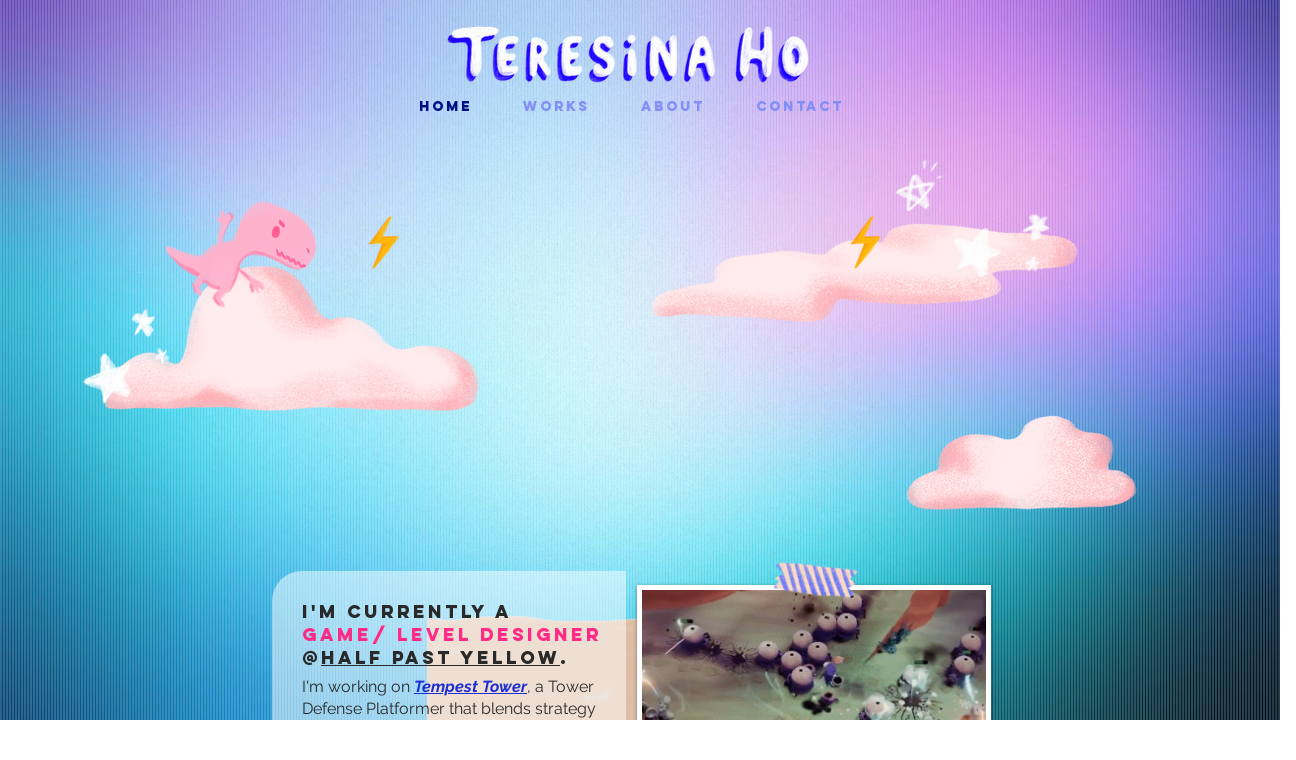

--- FILE ---
content_type: text/html; charset=UTF-8
request_url: https://www.teresinah.com/
body_size: 147710
content:
<!DOCTYPE html>
<html lang="en">
<head>
  
  <meta charset='utf-8'>
  <meta name="viewport" content="width=device-width, initial-scale=1" id="wixDesktopViewport" />
  <meta http-equiv="X-UA-Compatible" content="IE=edge">
  <meta name="generator" content="Wix.com Website Builder"/>

  <link rel="icon" sizes="192x192" href="https://static.wixstatic.com/media/0a4bce_9e66713a5f254c94bec7a59010ddbc83%7Emv2.png/v1/fill/w_192%2Ch_192%2Clg_1%2Cusm_0.66_1.00_0.01/0a4bce_9e66713a5f254c94bec7a59010ddbc83%7Emv2.png" type="image/png"/>
  <link rel="shortcut icon" href="https://static.wixstatic.com/media/0a4bce_9e66713a5f254c94bec7a59010ddbc83%7Emv2.png/v1/fill/w_32%2Ch_32%2Clg_1%2Cusm_0.66_1.00_0.01/0a4bce_9e66713a5f254c94bec7a59010ddbc83%7Emv2.png" type="image/png"/>
  <link rel="apple-touch-icon" href="https://static.wixstatic.com/media/0a4bce_9e66713a5f254c94bec7a59010ddbc83%7Emv2.png/v1/fill/w_180%2Ch_180%2Clg_1%2Cusm_0.66_1.00_0.01/0a4bce_9e66713a5f254c94bec7a59010ddbc83%7Emv2.png" type="image/png"/>

  <!-- Safari Pinned Tab Icon -->
  <!-- <link rel="mask-icon" href="https://static.wixstatic.com/media/0a4bce_9e66713a5f254c94bec7a59010ddbc83%7Emv2.png/v1/fill/w_32%2Ch_32%2Clg_1%2Cusm_0.66_1.00_0.01/0a4bce_9e66713a5f254c94bec7a59010ddbc83%7Emv2.png"> -->

  <!-- Original trials -->
  


  <!-- Segmenter Polyfill -->
  <script>
    if (!window.Intl || !window.Intl.Segmenter) {
      (function() {
        var script = document.createElement('script');
        script.src = 'https://static.parastorage.com/unpkg/@formatjs/intl-segmenter@11.7.10/polyfill.iife.js';
        document.head.appendChild(script);
      })();
    }
  </script>

  <!-- Legacy Polyfills -->
  <script nomodule="" src="https://static.parastorage.com/unpkg/core-js-bundle@3.2.1/minified.js"></script>
  <script nomodule="" src="https://static.parastorage.com/unpkg/focus-within-polyfill@5.0.9/dist/focus-within-polyfill.js"></script>

  <!-- Performance API Polyfills -->
  <script>
  (function () {
    var noop = function noop() {};
    if ("performance" in window === false) {
      window.performance = {};
    }
    window.performance.mark = performance.mark || noop;
    window.performance.measure = performance.measure || noop;
    if ("now" in window.performance === false) {
      var nowOffset = Date.now();
      if (performance.timing && performance.timing.navigationStart) {
        nowOffset = performance.timing.navigationStart;
      }
      window.performance.now = function now() {
        return Date.now() - nowOffset;
      };
    }
  })();
  </script>

  <!-- Globals Definitions -->
  <script>
    (function () {
      var now = Date.now()
      window.initialTimestamps = {
        initialTimestamp: now,
        initialRequestTimestamp: Math.round(performance.timeOrigin ? performance.timeOrigin : now - performance.now())
      }

      window.thunderboltTag = "QA_READY"
      window.thunderboltVersion = "1.16780.0"
    })();
  </script>

  <!-- Essential Viewer Model -->
  <script type="application/json" id="wix-essential-viewer-model">{"fleetConfig":{"fleetName":"thunderbolt-isolated-renderer","type":"Rollout","code":1},"mode":{"qa":false,"enableTestApi":false,"debug":false,"ssrIndicator":false,"ssrOnly":false,"siteAssetsFallback":"enable","versionIndicator":false},"componentsLibrariesTopology":[{"artifactId":"editor-elements","namespace":"wixui","url":"https:\/\/static.parastorage.com\/services\/editor-elements\/1.14848.0"},{"artifactId":"editor-elements","namespace":"dsgnsys","url":"https:\/\/static.parastorage.com\/services\/editor-elements\/1.14848.0"}],"siteFeaturesConfigs":{"sessionManager":{"isRunningInDifferentSiteContext":false}},"language":{"userLanguage":"en"},"siteAssets":{"clientTopology":{"mediaRootUrl":"https:\/\/static.wixstatic.com","staticMediaUrl":"https:\/\/static.wixstatic.com\/media","moduleRepoUrl":"https:\/\/static.parastorage.com\/unpkg","fileRepoUrl":"https:\/\/static.parastorage.com\/services","viewerAppsUrl":"https:\/\/viewer-apps.parastorage.com","viewerAssetsUrl":"https:\/\/viewer-assets.parastorage.com","siteAssetsUrl":"https:\/\/siteassets.parastorage.com","pageJsonServerUrls":["https:\/\/pages.parastorage.com","https:\/\/staticorigin.wixstatic.com","https:\/\/www.teresinah.com","https:\/\/fallback.wix.com\/wix-html-editor-pages-webapp\/page"],"pathOfTBModulesInFileRepoForFallback":"wix-thunderbolt\/dist\/"}},"siteFeatures":["accessibility","appMonitoring","assetsLoader","businessLogger","captcha","clickHandlerRegistrar","commonConfig","componentsLoader","componentsRegistry","consentPolicy","contentReflow","cyclicTabbing","domSelectors","domStore","dynamicPages","environmentWixCodeSdk","environment","locationWixCodeSdk","mpaNavigation","navigationManager","navigationPhases","ooi","pages","panorama","renderer","reporter","routerFetch","router","scrollRestoration","seoWixCodeSdk","seo","sessionManager","siteMembersWixCodeSdk","siteMembers","siteScrollBlocker","siteWixCodeSdk","speculationRules","ssrCache","stores","structureApi","thunderboltInitializer","tpaCommons","translations","usedPlatformApis","warmupData","windowMessageRegistrar","windowWixCodeSdk","wixCustomElementComponent","wixEmbedsApi","componentsReact","platform"],"site":{"externalBaseUrl":"https:\/\/www.teresinah.com","isSEO":false},"media":{"staticMediaUrl":"https:\/\/static.wixstatic.com\/media","mediaRootUrl":"https:\/\/static.wixstatic.com\/","staticVideoUrl":"https:\/\/video.wixstatic.com\/"},"requestUrl":"https:\/\/www.teresinah.com\/","rollout":{"siteAssetsVersionsRollout":false,"isDACRollout":0,"isTBRollout":true},"commonConfig":{"brand":"wix","host":"VIEWER","bsi":"","consentPolicy":{},"consentPolicyHeader":{},"siteRevision":"560","renderingFlow":"NONE","language":"en","locale":"da-dk"},"interactionSampleRatio":0.01,"accessTokensUrl":"https:\/\/www.teresinah.com\/_api\/v1\/access-tokens","isExcludedFromSecurityExperiments":false,"experiments":{"specs.thunderbolt.hardenFetchAndXHR":true,"specs.thunderbolt.securityExperiments":true,"specs.thunderbolt.browserCacheReload":true,"specs.thunderbolt.removeDynamicModelTopology":true}}</script>
  <script>window.viewerModel = JSON.parse(document.getElementById('wix-essential-viewer-model').textContent)</script>

  <script>
    window.commonConfig = viewerModel.commonConfig
  </script>

  
  <!-- BEGIN handleAccessTokens bundle -->

  <script data-url="https://static.parastorage.com/services/wix-thunderbolt/dist/handleAccessTokens.inline.4f2f9a53.bundle.min.js">(()=>{"use strict";function e(e){let{context:o,property:r,value:n,enumerable:i=!0}=e,c=e.get,l=e.set;if(!r||void 0===n&&!c&&!l)return new Error("property and value are required");let a=o||globalThis,s=a?.[r],u={};if(void 0!==n)u.value=n;else{if(c){let e=t(c);e&&(u.get=e)}if(l){let e=t(l);e&&(u.set=e)}}let p={...u,enumerable:i||!1,configurable:!1};void 0!==n&&(p.writable=!1);try{Object.defineProperty(a,r,p)}catch(e){return e instanceof TypeError?s:e}return s}function t(e,t){return"function"==typeof e?e:!0===e?.async&&"function"==typeof e.func?t?async function(t){return e.func(t)}:async function(){return e.func()}:"function"==typeof e?.func?e.func:void 0}try{e({property:"strictDefine",value:e})}catch{}try{e({property:"defineStrictObject",value:r})}catch{}try{e({property:"defineStrictMethod",value:n})}catch{}var o=["toString","toLocaleString","valueOf","constructor","prototype"];function r(t){let{context:n,property:c,propertiesToExclude:l=[],skipPrototype:a=!1,hardenPrototypePropertiesToExclude:s=[]}=t;if(!c)return new Error("property is required");let u=(n||globalThis)[c],p={},f=i(n,c);u&&("object"==typeof u||"function"==typeof u)&&Reflect.ownKeys(u).forEach(t=>{if(!l.includes(t)&&!o.includes(t)){let o=i(u,t);if(o&&(o.writable||o.configurable)){let{value:r,get:n,set:i,enumerable:c=!1}=o,l={};void 0!==r?l.value=r:n?l.get=n:i&&(l.set=i);try{let o=e({context:u,property:t,...l,enumerable:c});p[t]=o}catch(e){if(!(e instanceof TypeError))throw e;try{p[t]=o.value||o.get||o.set}catch{}}}}});let d={originalObject:u,originalProperties:p};if(!a&&void 0!==u?.prototype){let e=r({context:u,property:"prototype",propertiesToExclude:s,skipPrototype:!0});e instanceof Error||(d.originalPrototype=e?.originalObject,d.originalPrototypeProperties=e?.originalProperties)}return e({context:n,property:c,value:u,enumerable:f?.enumerable}),d}function n(t,o){let r=(o||globalThis)[t],n=i(o||globalThis,t);return r&&n&&(n.writable||n.configurable)?(Object.freeze(r),e({context:globalThis,property:t,value:r})):r}function i(e,t){if(e&&t)try{return Reflect.getOwnPropertyDescriptor(e,t)}catch{return}}function c(e){if("string"!=typeof e)return e;try{return decodeURIComponent(e).toLowerCase().trim()}catch{return e.toLowerCase().trim()}}function l(e,t){let o="";if("string"==typeof e)o=e.split("=")[0]?.trim()||"";else{if(!e||"string"!=typeof e.name)return!1;o=e.name}return t.has(c(o)||"")}function a(e,t){let o;return o="string"==typeof e?e.split(";").map(e=>e.trim()).filter(e=>e.length>0):e||[],o.filter(e=>!l(e,t))}var s=null;function u(){return null===s&&(s=typeof Document>"u"?void 0:Object.getOwnPropertyDescriptor(Document.prototype,"cookie")),s}function p(t,o){if(!globalThis?.cookieStore)return;let r=globalThis.cookieStore.get.bind(globalThis.cookieStore),n=globalThis.cookieStore.getAll.bind(globalThis.cookieStore),i=globalThis.cookieStore.set.bind(globalThis.cookieStore),c=globalThis.cookieStore.delete.bind(globalThis.cookieStore);return e({context:globalThis.CookieStore.prototype,property:"get",value:async function(e){return l(("string"==typeof e?e:e.name)||"",t)?null:r.call(this,e)},enumerable:!0}),e({context:globalThis.CookieStore.prototype,property:"getAll",value:async function(){return a(await n.apply(this,Array.from(arguments)),t)},enumerable:!0}),e({context:globalThis.CookieStore.prototype,property:"set",value:async function(){let e=Array.from(arguments);if(!l(1===e.length?e[0].name:e[0],t))return i.apply(this,e);o&&console.warn(o)},enumerable:!0}),e({context:globalThis.CookieStore.prototype,property:"delete",value:async function(){let e=Array.from(arguments);if(!l(1===e.length?e[0].name:e[0],t))return c.apply(this,e)},enumerable:!0}),e({context:globalThis.cookieStore,property:"prototype",value:globalThis.CookieStore.prototype,enumerable:!1}),e({context:globalThis,property:"cookieStore",value:globalThis.cookieStore,enumerable:!0}),{get:r,getAll:n,set:i,delete:c}}var f=["TextEncoder","TextDecoder","XMLHttpRequestEventTarget","EventTarget","URL","JSON","Reflect","Object","Array","Map","Set","WeakMap","WeakSet","Promise","Symbol","Error"],d=["addEventListener","removeEventListener","dispatchEvent","encodeURI","encodeURIComponent","decodeURI","decodeURIComponent"];const y=(e,t)=>{try{const o=t?t.get.call(document):document.cookie;return o.split(";").map(e=>e.trim()).filter(t=>t?.startsWith(e))[0]?.split("=")[1]}catch(e){return""}},g=(e="",t="",o="/")=>`${e}=; ${t?`domain=${t};`:""} max-age=0; path=${o}; expires=Thu, 01 Jan 1970 00:00:01 GMT`;function m(){(function(){if("undefined"!=typeof window){const e=performance.getEntriesByType("navigation")[0];return"back_forward"===(e?.type||"")}return!1})()&&function(){const{counter:e}=function(){const e=b("getItem");if(e){const[t,o]=e.split("-"),r=o?parseInt(o,10):0;if(r>=3){const e=t?Number(t):0;if(Date.now()-e>6e4)return{counter:0}}return{counter:r}}return{counter:0}}();e<3?(!function(e=1){b("setItem",`${Date.now()}-${e}`)}(e+1),window.location.reload()):console.error("ATS: Max reload attempts reached")}()}function b(e,t){try{return sessionStorage[e]("reload",t||"")}catch(e){console.error("ATS: Error calling sessionStorage:",e)}}const h="client-session-bind",v="sec-fetch-unsupported",{experiments:w}=window.viewerModel,T=[h,"client-binding",v,"svSession","smSession","server-session-bind","wixSession2","wixSession3"].map(e=>e.toLowerCase()),{cookie:S}=function(t,o){let r=new Set(t);return e({context:document,property:"cookie",set:{func:e=>function(e,t,o,r){let n=u(),i=c(t.split(";")[0]||"")||"";[...o].every(e=>!i.startsWith(e.toLowerCase()))&&n?.set?n.set.call(e,t):r&&console.warn(r)}(document,e,r,o)},get:{func:()=>function(e,t){let o=u();if(!o?.get)throw new Error("Cookie descriptor or getter not available");return a(o.get.call(e),t).join("; ")}(document,r)},enumerable:!0}),{cookieStore:p(r,o),cookie:u()}}(T),k="tbReady",x="security_overrideGlobals",{experiments:E,siteFeaturesConfigs:C,accessTokensUrl:P}=window.viewerModel,R=P,M={},O=(()=>{const e=y(h,S);if(w["specs.thunderbolt.browserCacheReload"]){y(v,S)||e?b("removeItem"):m()}return(()=>{const e=g(h),t=g(h,location.hostname);S.set.call(document,e),S.set.call(document,t)})(),e})();O&&(M["client-binding"]=O);const D=fetch;addEventListener(k,function e(t){const{logger:o}=t.detail;try{window.tb.init({fetch:D,fetchHeaders:M})}catch(e){const t=new Error("TB003");o.meter(`${x}_${t.message}`,{paramsOverrides:{errorType:x,eventString:t.message}}),window?.viewerModel?.mode.debug&&console.error(e)}finally{removeEventListener(k,e)}}),E["specs.thunderbolt.hardenFetchAndXHR"]||(window.fetchDynamicModel=()=>C.sessionManager.isRunningInDifferentSiteContext?Promise.resolve({}):fetch(R,{credentials:"same-origin",headers:M}).then(function(e){if(!e.ok)throw new Error(`[${e.status}]${e.statusText}`);return e.json()}),window.dynamicModelPromise=window.fetchDynamicModel())})();
//# sourceMappingURL=https://static.parastorage.com/services/wix-thunderbolt/dist/handleAccessTokens.inline.4f2f9a53.bundle.min.js.map</script>

<!-- END handleAccessTokens bundle -->

<!-- BEGIN overrideGlobals bundle -->

<script data-url="https://static.parastorage.com/services/wix-thunderbolt/dist/overrideGlobals.inline.ec13bfcf.bundle.min.js">(()=>{"use strict";function e(e){let{context:r,property:o,value:n,enumerable:i=!0}=e,c=e.get,a=e.set;if(!o||void 0===n&&!c&&!a)return new Error("property and value are required");let l=r||globalThis,u=l?.[o],s={};if(void 0!==n)s.value=n;else{if(c){let e=t(c);e&&(s.get=e)}if(a){let e=t(a);e&&(s.set=e)}}let p={...s,enumerable:i||!1,configurable:!1};void 0!==n&&(p.writable=!1);try{Object.defineProperty(l,o,p)}catch(e){return e instanceof TypeError?u:e}return u}function t(e,t){return"function"==typeof e?e:!0===e?.async&&"function"==typeof e.func?t?async function(t){return e.func(t)}:async function(){return e.func()}:"function"==typeof e?.func?e.func:void 0}try{e({property:"strictDefine",value:e})}catch{}try{e({property:"defineStrictObject",value:o})}catch{}try{e({property:"defineStrictMethod",value:n})}catch{}var r=["toString","toLocaleString","valueOf","constructor","prototype"];function o(t){let{context:n,property:c,propertiesToExclude:a=[],skipPrototype:l=!1,hardenPrototypePropertiesToExclude:u=[]}=t;if(!c)return new Error("property is required");let s=(n||globalThis)[c],p={},f=i(n,c);s&&("object"==typeof s||"function"==typeof s)&&Reflect.ownKeys(s).forEach(t=>{if(!a.includes(t)&&!r.includes(t)){let r=i(s,t);if(r&&(r.writable||r.configurable)){let{value:o,get:n,set:i,enumerable:c=!1}=r,a={};void 0!==o?a.value=o:n?a.get=n:i&&(a.set=i);try{let r=e({context:s,property:t,...a,enumerable:c});p[t]=r}catch(e){if(!(e instanceof TypeError))throw e;try{p[t]=r.value||r.get||r.set}catch{}}}}});let d={originalObject:s,originalProperties:p};if(!l&&void 0!==s?.prototype){let e=o({context:s,property:"prototype",propertiesToExclude:u,skipPrototype:!0});e instanceof Error||(d.originalPrototype=e?.originalObject,d.originalPrototypeProperties=e?.originalProperties)}return e({context:n,property:c,value:s,enumerable:f?.enumerable}),d}function n(t,r){let o=(r||globalThis)[t],n=i(r||globalThis,t);return o&&n&&(n.writable||n.configurable)?(Object.freeze(o),e({context:globalThis,property:t,value:o})):o}function i(e,t){if(e&&t)try{return Reflect.getOwnPropertyDescriptor(e,t)}catch{return}}function c(e){if("string"!=typeof e)return e;try{return decodeURIComponent(e).toLowerCase().trim()}catch{return e.toLowerCase().trim()}}function a(e,t){return e instanceof Headers?e.forEach((r,o)=>{l(o,t)||e.delete(o)}):Object.keys(e).forEach(r=>{l(r,t)||delete e[r]}),e}function l(e,t){return!t.has(c(e)||"")}function u(e,t){let r=!0,o=function(e){let t,r;if(globalThis.Request&&e instanceof Request)t=e.url;else{if("function"!=typeof e?.toString)throw new Error("Unsupported type for url");t=e.toString()}try{return new URL(t).pathname}catch{return r=t.replace(/#.+/gi,"").split("?").shift(),r.startsWith("/")?r:`/${r}`}}(e),n=c(o);return n&&t.some(e=>n.includes(e))&&(r=!1),r}function s(t,r,o){let n=fetch,i=XMLHttpRequest,c=new Set(r);function s(){let e=new i,r=e.open,n=e.setRequestHeader;return e.open=function(){let n=Array.from(arguments),i=n[1];if(n.length<2||u(i,t))return r.apply(e,n);throw new Error(o||`Request not allowed for path ${i}`)},e.setRequestHeader=function(t,r){l(decodeURIComponent(t),c)&&n.call(e,t,r)},e}return e({property:"fetch",value:function(){let e=function(e,t){return globalThis.Request&&e[0]instanceof Request&&e[0]?.headers?a(e[0].headers,t):e[1]?.headers&&a(e[1].headers,t),e}(arguments,c);return u(arguments[0],t)?n.apply(globalThis,Array.from(e)):new Promise((e,t)=>{t(new Error(o||`Request not allowed for path ${arguments[0]}`))})},enumerable:!0}),e({property:"XMLHttpRequest",value:s,enumerable:!0}),Object.keys(i).forEach(e=>{s[e]=i[e]}),{fetch:n,XMLHttpRequest:i}}var p=["TextEncoder","TextDecoder","XMLHttpRequestEventTarget","EventTarget","URL","JSON","Reflect","Object","Array","Map","Set","WeakMap","WeakSet","Promise","Symbol","Error"],f=["addEventListener","removeEventListener","dispatchEvent","encodeURI","encodeURIComponent","decodeURI","decodeURIComponent"];const d=function(){let t=globalThis.open,r=document.open;function o(e,r,o){let n="string"!=typeof e,i=t.call(window,e,r,o);return n||e&&function(e){return e.startsWith("//")&&/(?:[a-z0-9](?:[a-z0-9-]{0,61}[a-z0-9])?\.)+[a-z0-9][a-z0-9-]{0,61}[a-z0-9]/g.test(`${location.protocol}:${e}`)&&(e=`${location.protocol}${e}`),!e.startsWith("http")||new URL(e).hostname===location.hostname}(e)?{}:i}return e({property:"open",value:o,context:globalThis,enumerable:!0}),e({property:"open",value:function(e,t,n){return e?o(e,t,n):r.call(document,e||"",t||"",n||"")},context:document,enumerable:!0}),{open:t,documentOpen:r}},y=function(){let t=document.createElement,r=Element.prototype.setAttribute,o=Element.prototype.setAttributeNS;return e({property:"createElement",context:document,value:function(n,i){let a=t.call(document,n,i);if("iframe"===c(n)){e({property:"srcdoc",context:a,get:()=>"",set:()=>{console.warn("`srcdoc` is not allowed in iframe elements.")}});let t=function(e,t){"srcdoc"!==e.toLowerCase()?r.call(a,e,t):console.warn("`srcdoc` attribute is not allowed to be set.")},n=function(e,t,r){"srcdoc"!==t.toLowerCase()?o.call(a,e,t,r):console.warn("`srcdoc` attribute is not allowed to be set.")};a.setAttribute=t,a.setAttributeNS=n}return a},enumerable:!0}),{createElement:t,setAttribute:r,setAttributeNS:o}},m=["client-binding"],b=["/_api/v1/access-tokens","/_api/v2/dynamicmodel","/_api/one-app-session-web/v3/businesses"],h=function(){let t=setTimeout,r=setInterval;return o("setTimeout",0,globalThis),o("setInterval",0,globalThis),{setTimeout:t,setInterval:r};function o(t,r,o){let n=o||globalThis,i=n[t];if(!i||"function"!=typeof i)throw new Error(`Function ${t} not found or is not a function`);e({property:t,value:function(){let e=Array.from(arguments);if("string"!=typeof e[r])return i.apply(n,e);console.warn(`Calling ${t} with a String Argument at index ${r} is not allowed`)},context:o,enumerable:!0})}},v=function(){if(navigator&&"serviceWorker"in navigator){let t=navigator.serviceWorker.register;return e({context:navigator.serviceWorker,property:"register",value:function(){console.log("Service worker registration is not allowed")},enumerable:!0}),{register:t}}return{}};performance.mark("overrideGlobals started");const{isExcludedFromSecurityExperiments:g,experiments:w}=window.viewerModel,E=!g&&w["specs.thunderbolt.securityExperiments"];try{d(),E&&y(),w["specs.thunderbolt.hardenFetchAndXHR"]&&E&&s(b,m),v(),(e=>{let t=[],r=[];r=r.concat(["TextEncoder","TextDecoder"]),e&&(r=r.concat(["XMLHttpRequestEventTarget","EventTarget"])),r=r.concat(["URL","JSON"]),e&&(t=t.concat(["addEventListener","removeEventListener"])),t=t.concat(["encodeURI","encodeURIComponent","decodeURI","decodeURIComponent"]),r=r.concat(["String","Number"]),e&&r.push("Object"),r=r.concat(["Reflect"]),t.forEach(e=>{n(e),["addEventListener","removeEventListener"].includes(e)&&n(e,document)}),r.forEach(e=>{o({property:e})})})(E),E&&h()}catch(e){window?.viewerModel?.mode.debug&&console.error(e);const t=new Error("TB006");window.fedops?.reportError(t,"security_overrideGlobals"),window.Sentry?window.Sentry.captureException(t):globalThis.defineStrictProperty("sentryBuffer",[t],window,!1)}performance.mark("overrideGlobals ended")})();
//# sourceMappingURL=https://static.parastorage.com/services/wix-thunderbolt/dist/overrideGlobals.inline.ec13bfcf.bundle.min.js.map</script>

<!-- END overrideGlobals bundle -->


  
  <script>
    window.commonConfig = viewerModel.commonConfig

	
  </script>

  <!-- Initial CSS -->
  <style data-url="https://static.parastorage.com/services/wix-thunderbolt/dist/main.347af09f.min.css">@keyframes slide-horizontal-new{0%{transform:translateX(100%)}}@keyframes slide-horizontal-old{80%{opacity:1}to{opacity:0;transform:translateX(-100%)}}@keyframes slide-vertical-new{0%{transform:translateY(-100%)}}@keyframes slide-vertical-old{80%{opacity:1}to{opacity:0;transform:translateY(100%)}}@keyframes out-in-new{0%{opacity:0}}@keyframes out-in-old{to{opacity:0}}:root:active-view-transition{view-transition-name:none}::view-transition{pointer-events:none}:root:active-view-transition::view-transition-new(page-group),:root:active-view-transition::view-transition-old(page-group){animation-duration:.6s;cursor:wait;pointer-events:all}:root:active-view-transition-type(SlideHorizontal)::view-transition-old(page-group){animation:slide-horizontal-old .6s cubic-bezier(.83,0,.17,1) forwards;mix-blend-mode:normal}:root:active-view-transition-type(SlideHorizontal)::view-transition-new(page-group){animation:slide-horizontal-new .6s cubic-bezier(.83,0,.17,1) backwards;mix-blend-mode:normal}:root:active-view-transition-type(SlideVertical)::view-transition-old(page-group){animation:slide-vertical-old .6s cubic-bezier(.83,0,.17,1) forwards;mix-blend-mode:normal}:root:active-view-transition-type(SlideVertical)::view-transition-new(page-group){animation:slide-vertical-new .6s cubic-bezier(.83,0,.17,1) backwards;mix-blend-mode:normal}:root:active-view-transition-type(OutIn)::view-transition-old(page-group){animation:out-in-old .35s cubic-bezier(.22,1,.36,1) forwards}:root:active-view-transition-type(OutIn)::view-transition-new(page-group){animation:out-in-new .35s cubic-bezier(.64,0,.78,0) .35s backwards}@media(prefers-reduced-motion:reduce){::view-transition-group(*),::view-transition-new(*),::view-transition-old(*){animation:none!important}}body,html{background:transparent;border:0;margin:0;outline:0;padding:0;vertical-align:baseline}body{--scrollbar-width:0px;font-family:Arial,Helvetica,sans-serif;font-size:10px}body,html{height:100%}body{overflow-x:auto;overflow-y:scroll}body:not(.responsive) #site-root{min-width:var(--site-width);width:100%}body:not([data-js-loaded]) [data-hide-prejs]{visibility:hidden}interact-element{display:contents}#SITE_CONTAINER{position:relative}:root{--one-unit:1vw;--section-max-width:9999px;--spx-stopper-max:9999px;--spx-stopper-min:0px;--browser-zoom:1}@supports(-webkit-appearance:none) and (stroke-color:transparent){:root{--safari-sticky-fix:opacity;--experimental-safari-sticky-fix:translateZ(0)}}@supports(container-type:inline-size){:root{--one-unit:1cqw}}[id^=oldHoverBox-]{mix-blend-mode:plus-lighter;transition:opacity .5s ease,visibility .5s ease}[data-mesh-id$=inlineContent-gridContainer]:has(>[id^=oldHoverBox-]){isolation:isolate}</style>
<style data-url="https://static.parastorage.com/services/wix-thunderbolt/dist/main.renderer.9cb0985f.min.css">a,abbr,acronym,address,applet,b,big,blockquote,button,caption,center,cite,code,dd,del,dfn,div,dl,dt,em,fieldset,font,footer,form,h1,h2,h3,h4,h5,h6,header,i,iframe,img,ins,kbd,label,legend,li,nav,object,ol,p,pre,q,s,samp,section,small,span,strike,strong,sub,sup,table,tbody,td,tfoot,th,thead,title,tr,tt,u,ul,var{background:transparent;border:0;margin:0;outline:0;padding:0;vertical-align:baseline}input,select,textarea{box-sizing:border-box;font-family:Helvetica,Arial,sans-serif}ol,ul{list-style:none}blockquote,q{quotes:none}ins{text-decoration:none}del{text-decoration:line-through}table{border-collapse:collapse;border-spacing:0}a{cursor:pointer;text-decoration:none}.testStyles{overflow-y:hidden}.reset-button{-webkit-appearance:none;background:none;border:0;color:inherit;font:inherit;line-height:normal;outline:0;overflow:visible;padding:0;-webkit-user-select:none;-moz-user-select:none;-ms-user-select:none}:focus{outline:none}body.device-mobile-optimized:not(.disable-site-overflow){overflow-x:hidden;overflow-y:scroll}body.device-mobile-optimized:not(.responsive) #SITE_CONTAINER{margin-left:auto;margin-right:auto;overflow-x:visible;position:relative;width:320px}body.device-mobile-optimized:not(.responsive):not(.blockSiteScrolling) #SITE_CONTAINER{margin-top:0}body.device-mobile-optimized>*{max-width:100%!important}body.device-mobile-optimized #site-root{overflow-x:hidden;overflow-y:hidden}@supports(overflow:clip){body.device-mobile-optimized #site-root{overflow-x:clip;overflow-y:clip}}body.device-mobile-non-optimized #SITE_CONTAINER #site-root{overflow-x:clip;overflow-y:clip}body.device-mobile-non-optimized.fullScreenMode{background-color:#5f6360}body.device-mobile-non-optimized.fullScreenMode #MOBILE_ACTIONS_MENU,body.device-mobile-non-optimized.fullScreenMode #SITE_BACKGROUND,body.device-mobile-non-optimized.fullScreenMode #site-root,body.fullScreenMode #WIX_ADS{visibility:hidden}body.fullScreenMode{overflow-x:hidden!important;overflow-y:hidden!important}body.fullScreenMode.device-mobile-optimized #TINY_MENU{opacity:0;pointer-events:none}body.fullScreenMode-scrollable.device-mobile-optimized{overflow-x:hidden!important;overflow-y:auto!important}body.fullScreenMode-scrollable.device-mobile-optimized #masterPage,body.fullScreenMode-scrollable.device-mobile-optimized #site-root{overflow-x:hidden!important;overflow-y:hidden!important}body.fullScreenMode-scrollable.device-mobile-optimized #SITE_BACKGROUND,body.fullScreenMode-scrollable.device-mobile-optimized #masterPage{height:auto!important}body.fullScreenMode-scrollable.device-mobile-optimized #masterPage.mesh-layout{height:0!important}body.blockSiteScrolling,body.siteScrollingBlocked{position:fixed;width:100%}body.blockSiteScrolling #SITE_CONTAINER{margin-top:calc(var(--blocked-site-scroll-margin-top)*-1)}#site-root{margin:0 auto;min-height:100%;position:relative;top:var(--wix-ads-height)}#site-root img:not([src]){visibility:hidden}#site-root svg img:not([src]){visibility:visible}.auto-generated-link{color:inherit}#SCROLL_TO_BOTTOM,#SCROLL_TO_TOP{height:0}.has-click-trigger{cursor:pointer}.fullScreenOverlay{bottom:0;display:flex;justify-content:center;left:0;overflow-y:hidden;position:fixed;right:0;top:-60px;z-index:1005}.fullScreenOverlay>.fullScreenOverlayContent{bottom:0;left:0;margin:0 auto;overflow:hidden;position:absolute;right:0;top:60px;transform:translateZ(0)}[data-mesh-id$=centeredContent],[data-mesh-id$=form],[data-mesh-id$=inlineContent]{pointer-events:none;position:relative}[data-mesh-id$=-gridWrapper],[data-mesh-id$=-rotated-wrapper]{pointer-events:none}[data-mesh-id$=-gridContainer]>*,[data-mesh-id$=-rotated-wrapper]>*,[data-mesh-id$=inlineContent]>:not([data-mesh-id$=-gridContainer]){pointer-events:auto}.device-mobile-optimized #masterPage.mesh-layout #SOSP_CONTAINER_CUSTOM_ID{grid-area:2/1/3/2;-ms-grid-row:2;position:relative}#masterPage.mesh-layout{-ms-grid-rows:max-content max-content min-content max-content;-ms-grid-columns:100%;align-items:start;display:-ms-grid;display:grid;grid-template-columns:100%;grid-template-rows:max-content max-content min-content max-content;justify-content:stretch}#masterPage.mesh-layout #PAGES_CONTAINER,#masterPage.mesh-layout #SITE_FOOTER-placeholder,#masterPage.mesh-layout #SITE_FOOTER_WRAPPER,#masterPage.mesh-layout #SITE_HEADER-placeholder,#masterPage.mesh-layout #SITE_HEADER_WRAPPER,#masterPage.mesh-layout #SOSP_CONTAINER_CUSTOM_ID[data-state~=mobileView],#masterPage.mesh-layout #soapAfterPagesContainer,#masterPage.mesh-layout #soapBeforePagesContainer{-ms-grid-row-align:start;-ms-grid-column-align:start;-ms-grid-column:1}#masterPage.mesh-layout #SITE_HEADER-placeholder,#masterPage.mesh-layout #SITE_HEADER_WRAPPER{grid-area:1/1/2/2;-ms-grid-row:1}#masterPage.mesh-layout #PAGES_CONTAINER,#masterPage.mesh-layout #soapAfterPagesContainer,#masterPage.mesh-layout #soapBeforePagesContainer{grid-area:3/1/4/2;-ms-grid-row:3}#masterPage.mesh-layout #soapAfterPagesContainer,#masterPage.mesh-layout #soapBeforePagesContainer{width:100%}#masterPage.mesh-layout #PAGES_CONTAINER{align-self:stretch}#masterPage.mesh-layout main#PAGES_CONTAINER{display:block}#masterPage.mesh-layout #SITE_FOOTER-placeholder,#masterPage.mesh-layout #SITE_FOOTER_WRAPPER{grid-area:4/1/5/2;-ms-grid-row:4}#masterPage.mesh-layout #SITE_PAGES,#masterPage.mesh-layout [data-mesh-id=PAGES_CONTAINERcenteredContent],#masterPage.mesh-layout [data-mesh-id=PAGES_CONTAINERinlineContent]{height:100%}#masterPage.mesh-layout.desktop>*{width:100%}#masterPage.mesh-layout #PAGES_CONTAINER,#masterPage.mesh-layout #SITE_FOOTER,#masterPage.mesh-layout #SITE_FOOTER_WRAPPER,#masterPage.mesh-layout #SITE_HEADER,#masterPage.mesh-layout #SITE_HEADER_WRAPPER,#masterPage.mesh-layout #SITE_PAGES,#masterPage.mesh-layout #masterPageinlineContent{position:relative}#masterPage.mesh-layout #SITE_HEADER{grid-area:1/1/2/2}#masterPage.mesh-layout #SITE_FOOTER{grid-area:4/1/5/2}#masterPage.mesh-layout.overflow-x-clip #SITE_FOOTER,#masterPage.mesh-layout.overflow-x-clip #SITE_HEADER{overflow-x:clip}[data-z-counter]{z-index:0}[data-z-counter="0"]{z-index:auto}.wixSiteProperties{-webkit-font-smoothing:antialiased;-moz-osx-font-smoothing:grayscale}:root{--wst-button-color-fill-primary:rgb(var(--color_48));--wst-button-color-border-primary:rgb(var(--color_49));--wst-button-color-text-primary:rgb(var(--color_50));--wst-button-color-fill-primary-hover:rgb(var(--color_51));--wst-button-color-border-primary-hover:rgb(var(--color_52));--wst-button-color-text-primary-hover:rgb(var(--color_53));--wst-button-color-fill-primary-disabled:rgb(var(--color_54));--wst-button-color-border-primary-disabled:rgb(var(--color_55));--wst-button-color-text-primary-disabled:rgb(var(--color_56));--wst-button-color-fill-secondary:rgb(var(--color_57));--wst-button-color-border-secondary:rgb(var(--color_58));--wst-button-color-text-secondary:rgb(var(--color_59));--wst-button-color-fill-secondary-hover:rgb(var(--color_60));--wst-button-color-border-secondary-hover:rgb(var(--color_61));--wst-button-color-text-secondary-hover:rgb(var(--color_62));--wst-button-color-fill-secondary-disabled:rgb(var(--color_63));--wst-button-color-border-secondary-disabled:rgb(var(--color_64));--wst-button-color-text-secondary-disabled:rgb(var(--color_65));--wst-color-fill-base-1:rgb(var(--color_36));--wst-color-fill-base-2:rgb(var(--color_37));--wst-color-fill-base-shade-1:rgb(var(--color_38));--wst-color-fill-base-shade-2:rgb(var(--color_39));--wst-color-fill-base-shade-3:rgb(var(--color_40));--wst-color-fill-accent-1:rgb(var(--color_41));--wst-color-fill-accent-2:rgb(var(--color_42));--wst-color-fill-accent-3:rgb(var(--color_43));--wst-color-fill-accent-4:rgb(var(--color_44));--wst-color-fill-background-primary:rgb(var(--color_11));--wst-color-fill-background-secondary:rgb(var(--color_12));--wst-color-text-primary:rgb(var(--color_15));--wst-color-text-secondary:rgb(var(--color_14));--wst-color-action:rgb(var(--color_18));--wst-color-disabled:rgb(var(--color_39));--wst-color-title:rgb(var(--color_45));--wst-color-subtitle:rgb(var(--color_46));--wst-color-line:rgb(var(--color_47));--wst-font-style-h2:var(--font_2);--wst-font-style-h3:var(--font_3);--wst-font-style-h4:var(--font_4);--wst-font-style-h5:var(--font_5);--wst-font-style-h6:var(--font_6);--wst-font-style-body-large:var(--font_7);--wst-font-style-body-medium:var(--font_8);--wst-font-style-body-small:var(--font_9);--wst-font-style-body-x-small:var(--font_10);--wst-color-custom-1:rgb(var(--color_13));--wst-color-custom-2:rgb(var(--color_16));--wst-color-custom-3:rgb(var(--color_17));--wst-color-custom-4:rgb(var(--color_19));--wst-color-custom-5:rgb(var(--color_20));--wst-color-custom-6:rgb(var(--color_21));--wst-color-custom-7:rgb(var(--color_22));--wst-color-custom-8:rgb(var(--color_23));--wst-color-custom-9:rgb(var(--color_24));--wst-color-custom-10:rgb(var(--color_25));--wst-color-custom-11:rgb(var(--color_26));--wst-color-custom-12:rgb(var(--color_27));--wst-color-custom-13:rgb(var(--color_28));--wst-color-custom-14:rgb(var(--color_29));--wst-color-custom-15:rgb(var(--color_30));--wst-color-custom-16:rgb(var(--color_31));--wst-color-custom-17:rgb(var(--color_32));--wst-color-custom-18:rgb(var(--color_33));--wst-color-custom-19:rgb(var(--color_34));--wst-color-custom-20:rgb(var(--color_35))}.wix-presets-wrapper{display:contents}</style>

  <meta name="format-detection" content="telephone=no">
  <meta name="skype_toolbar" content="skype_toolbar_parser_compatible">
  
  

  

  
      <!--pageHtmlEmbeds.head start-->
      <script type="wix/htmlEmbeds" id="pageHtmlEmbeds.head start"></script>
    
      <script type="wix/htmlEmbeds" id="pageHtmlEmbeds.head end"></script>
      <!--pageHtmlEmbeds.head end-->
  

  <!-- head performance data start -->
  
  <!-- head performance data end -->
  

    


<meta http-equiv="X-Wix-Meta-Site-Id" content="576a0e16-a55a-4a99-9016-d12ddccc1031">
<meta http-equiv="X-Wix-Application-Instance-Id" content="2574bb71-b17b-42da-8cb2-e669579d7926">

    <meta http-equiv="X-Wix-Published-Version" content="560"/>



    <meta http-equiv="etag" content="bug"/>

<!-- render-head end -->

<style data-href="https://static.parastorage.com/services/editor-elements-library/dist/thunderbolt/rb_wixui.thunderbolt_bootstrap.a1b00b19.min.css">.cwL6XW{cursor:pointer}.sNF2R0{opacity:0}.hLoBV3{transition:opacity var(--transition-duration) cubic-bezier(.37,0,.63,1)}.Rdf41z,.hLoBV3{opacity:1}.ftlZWo{transition:opacity var(--transition-duration) cubic-bezier(.37,0,.63,1)}.ATGlOr,.ftlZWo{opacity:0}.KQSXD0{transition:opacity var(--transition-duration) cubic-bezier(.64,0,.78,0)}.KQSXD0,.pagQKE{opacity:1}._6zG5H{opacity:0;transition:opacity var(--transition-duration) cubic-bezier(.22,1,.36,1)}.BB49uC{transform:translateX(100%)}.j9xE1V{transition:transform var(--transition-duration) cubic-bezier(.87,0,.13,1)}.ICs7Rs,.j9xE1V{transform:translateX(0)}.DxijZJ{transition:transform var(--transition-duration) cubic-bezier(.87,0,.13,1)}.B5kjYq,.DxijZJ{transform:translateX(-100%)}.cJijIV{transition:transform var(--transition-duration) cubic-bezier(.87,0,.13,1)}.cJijIV,.hOxaWM{transform:translateX(0)}.T9p3fN{transform:translateX(100%);transition:transform var(--transition-duration) cubic-bezier(.87,0,.13,1)}.qDxYJm{transform:translateY(100%)}.aA9V0P{transition:transform var(--transition-duration) cubic-bezier(.87,0,.13,1)}.YPXPAS,.aA9V0P{transform:translateY(0)}.Xf2zsA{transition:transform var(--transition-duration) cubic-bezier(.87,0,.13,1)}.Xf2zsA,.y7Kt7s{transform:translateY(-100%)}.EeUgMu{transition:transform var(--transition-duration) cubic-bezier(.87,0,.13,1)}.EeUgMu,.fdHrtm{transform:translateY(0)}.WIFaG4{transform:translateY(100%);transition:transform var(--transition-duration) cubic-bezier(.87,0,.13,1)}body:not(.responsive) .JsJXaX{overflow-x:clip}:root:active-view-transition .JsJXaX{view-transition-name:page-group}.AnQkDU{display:grid;grid-template-columns:1fr;grid-template-rows:1fr;height:100%}.AnQkDU>div{align-self:stretch!important;grid-area:1/1/2/2;justify-self:stretch!important}.StylableButton2545352419__root{-archetype:box;border:none;box-sizing:border-box;cursor:pointer;display:block;height:100%;min-height:10px;min-width:10px;padding:0;touch-action:manipulation;width:100%}.StylableButton2545352419__root[disabled]{pointer-events:none}.StylableButton2545352419__root:not(:hover):not([disabled]).StylableButton2545352419--hasBackgroundColor{background-color:var(--corvid-background-color)!important}.StylableButton2545352419__root:hover:not([disabled]).StylableButton2545352419--hasHoverBackgroundColor{background-color:var(--corvid-hover-background-color)!important}.StylableButton2545352419__root:not(:hover)[disabled].StylableButton2545352419--hasDisabledBackgroundColor{background-color:var(--corvid-disabled-background-color)!important}.StylableButton2545352419__root:not(:hover):not([disabled]).StylableButton2545352419--hasBorderColor{border-color:var(--corvid-border-color)!important}.StylableButton2545352419__root:hover:not([disabled]).StylableButton2545352419--hasHoverBorderColor{border-color:var(--corvid-hover-border-color)!important}.StylableButton2545352419__root:not(:hover)[disabled].StylableButton2545352419--hasDisabledBorderColor{border-color:var(--corvid-disabled-border-color)!important}.StylableButton2545352419__root.StylableButton2545352419--hasBorderRadius{border-radius:var(--corvid-border-radius)!important}.StylableButton2545352419__root.StylableButton2545352419--hasBorderWidth{border-width:var(--corvid-border-width)!important}.StylableButton2545352419__root:not(:hover):not([disabled]).StylableButton2545352419--hasColor,.StylableButton2545352419__root:not(:hover):not([disabled]).StylableButton2545352419--hasColor .StylableButton2545352419__label{color:var(--corvid-color)!important}.StylableButton2545352419__root:hover:not([disabled]).StylableButton2545352419--hasHoverColor,.StylableButton2545352419__root:hover:not([disabled]).StylableButton2545352419--hasHoverColor .StylableButton2545352419__label{color:var(--corvid-hover-color)!important}.StylableButton2545352419__root:not(:hover)[disabled].StylableButton2545352419--hasDisabledColor,.StylableButton2545352419__root:not(:hover)[disabled].StylableButton2545352419--hasDisabledColor .StylableButton2545352419__label{color:var(--corvid-disabled-color)!important}.StylableButton2545352419__link{-archetype:box;box-sizing:border-box;color:#000;text-decoration:none}.StylableButton2545352419__container{align-items:center;display:flex;flex-basis:auto;flex-direction:row;flex-grow:1;height:100%;justify-content:center;overflow:hidden;transition:all .2s ease,visibility 0s;width:100%}.StylableButton2545352419__label{-archetype:text;-controller-part-type:LayoutChildDisplayDropdown,LayoutFlexChildSpacing(first);max-width:100%;min-width:1.8em;overflow:hidden;text-align:center;text-overflow:ellipsis;transition:inherit;white-space:nowrap}.StylableButton2545352419__root.StylableButton2545352419--isMaxContent .StylableButton2545352419__label{text-overflow:unset}.StylableButton2545352419__root.StylableButton2545352419--isWrapText .StylableButton2545352419__label{min-width:10px;overflow-wrap:break-word;white-space:break-spaces;word-break:break-word}.StylableButton2545352419__icon{-archetype:icon;-controller-part-type:LayoutChildDisplayDropdown,LayoutFlexChildSpacing(last);flex-shrink:0;height:50px;min-width:1px;transition:inherit}.StylableButton2545352419__icon.StylableButton2545352419--override{display:block!important}.StylableButton2545352419__icon svg,.StylableButton2545352419__icon>span{display:flex;height:inherit;width:inherit}.StylableButton2545352419__root:not(:hover):not([disalbed]).StylableButton2545352419--hasIconColor .StylableButton2545352419__icon svg{fill:var(--corvid-icon-color)!important;stroke:var(--corvid-icon-color)!important}.StylableButton2545352419__root:hover:not([disabled]).StylableButton2545352419--hasHoverIconColor .StylableButton2545352419__icon svg{fill:var(--corvid-hover-icon-color)!important;stroke:var(--corvid-hover-icon-color)!important}.StylableButton2545352419__root:not(:hover)[disabled].StylableButton2545352419--hasDisabledIconColor .StylableButton2545352419__icon svg{fill:var(--corvid-disabled-icon-color)!important;stroke:var(--corvid-disabled-icon-color)!important}.aeyn4z{bottom:0;left:0;position:absolute;right:0;top:0}.qQrFOK{cursor:pointer}.VDJedC{-webkit-tap-highlight-color:rgba(0,0,0,0);fill:var(--corvid-fill-color,var(--fill));fill-opacity:var(--fill-opacity);stroke:var(--corvid-stroke-color,var(--stroke));stroke-opacity:var(--stroke-opacity);stroke-width:var(--stroke-width);filter:var(--drop-shadow,none);opacity:var(--opacity);transform:var(--flip)}.VDJedC,.VDJedC svg{bottom:0;left:0;position:absolute;right:0;top:0}.VDJedC svg{height:var(--svg-calculated-height,100%);margin:auto;padding:var(--svg-calculated-padding,0);width:var(--svg-calculated-width,100%)}.VDJedC svg:not([data-type=ugc]){overflow:visible}.l4CAhn *{vector-effect:non-scaling-stroke}.Z_l5lU{-webkit-text-size-adjust:100%;-moz-text-size-adjust:100%;text-size-adjust:100%}ol.font_100,ul.font_100{color:#080808;font-family:"Arial, Helvetica, sans-serif",serif;font-size:10px;font-style:normal;font-variant:normal;font-weight:400;letter-spacing:normal;line-height:normal;margin:0;text-decoration:none}ol.font_100 li,ul.font_100 li{margin-bottom:12px}ol.wix-list-text-align,ul.wix-list-text-align{list-style-position:inside}ol.wix-list-text-align h1,ol.wix-list-text-align h2,ol.wix-list-text-align h3,ol.wix-list-text-align h4,ol.wix-list-text-align h5,ol.wix-list-text-align h6,ol.wix-list-text-align p,ul.wix-list-text-align h1,ul.wix-list-text-align h2,ul.wix-list-text-align h3,ul.wix-list-text-align h4,ul.wix-list-text-align h5,ul.wix-list-text-align h6,ul.wix-list-text-align p{display:inline}.HQSswv{cursor:pointer}.yi6otz{clip:rect(0 0 0 0);border:0;height:1px;margin:-1px;overflow:hidden;padding:0;position:absolute;width:1px}.zQ9jDz [data-attr-richtext-marker=true]{display:block}.zQ9jDz [data-attr-richtext-marker=true] table{border-collapse:collapse;margin:15px 0;width:100%}.zQ9jDz [data-attr-richtext-marker=true] table td{padding:12px;position:relative}.zQ9jDz [data-attr-richtext-marker=true] table td:after{border-bottom:1px solid currentColor;border-left:1px solid currentColor;bottom:0;content:"";left:0;opacity:.2;position:absolute;right:0;top:0}.zQ9jDz [data-attr-richtext-marker=true] table tr td:last-child:after{border-right:1px solid currentColor}.zQ9jDz [data-attr-richtext-marker=true] table tr:first-child td:after{border-top:1px solid currentColor}@supports(-webkit-appearance:none) and (stroke-color:transparent){.qvSjx3>*>:first-child{vertical-align:top}}@supports(-webkit-touch-callout:none){.qvSjx3>*>:first-child{vertical-align:top}}.LkZBpT :is(p,h1,h2,h3,h4,h5,h6,ul,ol,span[data-attr-richtext-marker],blockquote,div) [class$=rich-text__text],.LkZBpT :is(p,h1,h2,h3,h4,h5,h6,ul,ol,span[data-attr-richtext-marker],blockquote,div)[class$=rich-text__text]{color:var(--corvid-color,currentColor)}.LkZBpT :is(p,h1,h2,h3,h4,h5,h6,ul,ol,span[data-attr-richtext-marker],blockquote,div) span[style*=color]{color:var(--corvid-color,currentColor)!important}.Kbom4H{direction:var(--text-direction);min-height:var(--min-height);min-width:var(--min-width)}.Kbom4H .upNqi2{word-wrap:break-word;height:100%;overflow-wrap:break-word;position:relative;width:100%}.Kbom4H .upNqi2 ul{list-style:disc inside}.Kbom4H .upNqi2 li{margin-bottom:12px}.MMl86N blockquote,.MMl86N div,.MMl86N h1,.MMl86N h2,.MMl86N h3,.MMl86N h4,.MMl86N h5,.MMl86N h6,.MMl86N p{letter-spacing:normal;line-height:normal}.gYHZuN{min-height:var(--min-height);min-width:var(--min-width)}.gYHZuN .upNqi2{word-wrap:break-word;height:100%;overflow-wrap:break-word;position:relative;width:100%}.gYHZuN .upNqi2 ol,.gYHZuN .upNqi2 ul{letter-spacing:normal;line-height:normal;margin-inline-start:.5em;padding-inline-start:1.3em}.gYHZuN .upNqi2 ul{list-style-type:disc}.gYHZuN .upNqi2 ol{list-style-type:decimal}.gYHZuN .upNqi2 ol ul,.gYHZuN .upNqi2 ul ul{line-height:normal;list-style-type:circle}.gYHZuN .upNqi2 ol ol ul,.gYHZuN .upNqi2 ol ul ul,.gYHZuN .upNqi2 ul ol ul,.gYHZuN .upNqi2 ul ul ul{line-height:normal;list-style-type:square}.gYHZuN .upNqi2 li{font-style:inherit;font-weight:inherit;letter-spacing:normal;line-height:inherit}.gYHZuN .upNqi2 h1,.gYHZuN .upNqi2 h2,.gYHZuN .upNqi2 h3,.gYHZuN .upNqi2 h4,.gYHZuN .upNqi2 h5,.gYHZuN .upNqi2 h6,.gYHZuN .upNqi2 p{letter-spacing:normal;line-height:normal;margin-block:0;margin:0}.gYHZuN .upNqi2 a{color:inherit}.MMl86N,.ku3DBC{word-wrap:break-word;direction:var(--text-direction);min-height:var(--min-height);min-width:var(--min-width);mix-blend-mode:var(--blendMode,normal);overflow-wrap:break-word;pointer-events:none;text-align:start;text-shadow:var(--textOutline,0 0 transparent),var(--textShadow,0 0 transparent);text-transform:var(--textTransform,"none")}.MMl86N>*,.ku3DBC>*{pointer-events:auto}.MMl86N li,.ku3DBC li{font-style:inherit;font-weight:inherit;letter-spacing:normal;line-height:inherit}.MMl86N ol,.MMl86N ul,.ku3DBC ol,.ku3DBC ul{letter-spacing:normal;line-height:normal;margin-inline-end:0;margin-inline-start:.5em}.MMl86N:not(.Vq6kJx) ol,.MMl86N:not(.Vq6kJx) ul,.ku3DBC:not(.Vq6kJx) ol,.ku3DBC:not(.Vq6kJx) ul{padding-inline-end:0;padding-inline-start:1.3em}.MMl86N ul,.ku3DBC ul{list-style-type:disc}.MMl86N ol,.ku3DBC ol{list-style-type:decimal}.MMl86N ol ul,.MMl86N ul ul,.ku3DBC ol ul,.ku3DBC ul ul{list-style-type:circle}.MMl86N ol ol ul,.MMl86N ol ul ul,.MMl86N ul ol ul,.MMl86N ul ul ul,.ku3DBC ol ol ul,.ku3DBC ol ul ul,.ku3DBC ul ol ul,.ku3DBC ul ul ul{list-style-type:square}.MMl86N blockquote,.MMl86N div,.MMl86N h1,.MMl86N h2,.MMl86N h3,.MMl86N h4,.MMl86N h5,.MMl86N h6,.MMl86N p,.ku3DBC blockquote,.ku3DBC div,.ku3DBC h1,.ku3DBC h2,.ku3DBC h3,.ku3DBC h4,.ku3DBC h5,.ku3DBC h6,.ku3DBC p{margin-block:0;margin:0}.MMl86N a,.ku3DBC a{color:inherit}.Vq6kJx li{margin-inline-end:0;margin-inline-start:1.3em}.Vd6aQZ{overflow:hidden;padding:0;pointer-events:none;white-space:nowrap}.mHZSwn{display:none}.lvxhkV{bottom:0;left:0;position:absolute;right:0;top:0;width:100%}.QJjwEo{transform:translateY(-100%);transition:.2s ease-in}.kdBXfh{transition:.2s}.MP52zt{opacity:0;transition:.2s ease-in}.MP52zt.Bhu9m5{z-index:-1!important}.LVP8Wf{opacity:1;transition:.2s}.VrZrC0{height:auto}.VrZrC0,.cKxVkc{position:relative;width:100%}:host(:not(.device-mobile-optimized)) .vlM3HR,body:not(.device-mobile-optimized) .vlM3HR{margin-left:calc((100% - var(--site-width))/2);width:var(--site-width)}.AT7o0U[data-focuscycled=active]{outline:1px solid transparent}.AT7o0U[data-focuscycled=active]:not(:focus-within){outline:2px solid transparent;transition:outline .01s ease}.AT7o0U .vlM3HR{bottom:0;left:0;position:absolute;right:0;top:0}.Tj01hh,.jhxvbR{display:block;height:100%;width:100%}.jhxvbR img{max-width:var(--wix-img-max-width,100%)}.jhxvbR[data-animate-blur] img{filter:blur(9px);transition:filter .8s ease-in}.jhxvbR[data-animate-blur] img[data-load-done]{filter:none}.WzbAF8{direction:var(--direction)}.WzbAF8 .mpGTIt .O6KwRn{display:var(--item-display);height:var(--item-size);margin-block:var(--item-margin-block);margin-inline:var(--item-margin-inline);width:var(--item-size)}.WzbAF8 .mpGTIt .O6KwRn:last-child{margin-block:0;margin-inline:0}.WzbAF8 .mpGTIt .O6KwRn .oRtuWN{display:block}.WzbAF8 .mpGTIt .O6KwRn .oRtuWN .YaS0jR{height:var(--item-size);width:var(--item-size)}.WzbAF8 .mpGTIt{height:100%;position:absolute;white-space:nowrap;width:100%}:host(.device-mobile-optimized) .WzbAF8 .mpGTIt,body.device-mobile-optimized .WzbAF8 .mpGTIt{white-space:normal}.big2ZD{display:grid;grid-template-columns:1fr;grid-template-rows:1fr;height:calc(100% - var(--wix-ads-height));left:0;margin-top:var(--wix-ads-height);position:fixed;top:0;width:100%}.SHHiV9,.big2ZD{pointer-events:none;z-index:var(--pinned-layer-in-container,var(--above-all-in-container))}</style>
<style data-href="https://static.parastorage.com/services/editor-elements-library/dist/thunderbolt/rb_wixui.thunderbolt_bootstrap-classic.72e6a2a3.min.css">.PlZyDq{touch-action:manipulation}.uDW_Qe{align-items:center;box-sizing:border-box;display:flex;justify-content:var(--label-align);min-width:100%;text-align:initial;width:-moz-max-content;width:max-content}.uDW_Qe:before{max-width:var(--margin-start,0)}.uDW_Qe:after,.uDW_Qe:before{align-self:stretch;content:"";flex-grow:1}.uDW_Qe:after{max-width:var(--margin-end,0)}.FubTgk{height:100%}.FubTgk .uDW_Qe{border-radius:var(--corvid-border-radius,var(--rd,0));bottom:0;box-shadow:var(--shd,0 1px 4px rgba(0,0,0,.6));left:0;position:absolute;right:0;top:0;transition:var(--trans1,border-color .4s ease 0s,background-color .4s ease 0s)}.FubTgk .uDW_Qe:link,.FubTgk .uDW_Qe:visited{border-color:transparent}.FubTgk .l7_2fn{color:var(--corvid-color,rgb(var(--txt,var(--color_15,color_15))));font:var(--fnt,var(--font_5));margin:0;position:relative;transition:var(--trans2,color .4s ease 0s);white-space:nowrap}.FubTgk[aria-disabled=false] .uDW_Qe{background-color:var(--corvid-background-color,rgba(var(--bg,var(--color_17,color_17)),var(--alpha-bg,1)));border:solid var(--corvid-border-color,rgba(var(--brd,var(--color_15,color_15)),var(--alpha-brd,1))) var(--corvid-border-width,var(--brw,0));cursor:pointer!important}:host(.device-mobile-optimized) .FubTgk[aria-disabled=false]:active .uDW_Qe,body.device-mobile-optimized .FubTgk[aria-disabled=false]:active .uDW_Qe{background-color:var(--corvid-hover-background-color,rgba(var(--bgh,var(--color_18,color_18)),var(--alpha-bgh,1)));border-color:var(--corvid-hover-border-color,rgba(var(--brdh,var(--color_15,color_15)),var(--alpha-brdh,1)))}:host(.device-mobile-optimized) .FubTgk[aria-disabled=false]:active .l7_2fn,body.device-mobile-optimized .FubTgk[aria-disabled=false]:active .l7_2fn{color:var(--corvid-hover-color,rgb(var(--txth,var(--color_15,color_15))))}:host(:not(.device-mobile-optimized)) .FubTgk[aria-disabled=false]:hover .uDW_Qe,body:not(.device-mobile-optimized) .FubTgk[aria-disabled=false]:hover .uDW_Qe{background-color:var(--corvid-hover-background-color,rgba(var(--bgh,var(--color_18,color_18)),var(--alpha-bgh,1)));border-color:var(--corvid-hover-border-color,rgba(var(--brdh,var(--color_15,color_15)),var(--alpha-brdh,1)))}:host(:not(.device-mobile-optimized)) .FubTgk[aria-disabled=false]:hover .l7_2fn,body:not(.device-mobile-optimized) .FubTgk[aria-disabled=false]:hover .l7_2fn{color:var(--corvid-hover-color,rgb(var(--txth,var(--color_15,color_15))))}.FubTgk[aria-disabled=true] .uDW_Qe{background-color:var(--corvid-disabled-background-color,rgba(var(--bgd,204,204,204),var(--alpha-bgd,1)));border-color:var(--corvid-disabled-border-color,rgba(var(--brdd,204,204,204),var(--alpha-brdd,1)));border-style:solid;border-width:var(--corvid-border-width,var(--brw,0))}.FubTgk[aria-disabled=true] .l7_2fn{color:var(--corvid-disabled-color,rgb(var(--txtd,255,255,255)))}.uUxqWY{align-items:center;box-sizing:border-box;display:flex;justify-content:var(--label-align);min-width:100%;text-align:initial;width:-moz-max-content;width:max-content}.uUxqWY:before{max-width:var(--margin-start,0)}.uUxqWY:after,.uUxqWY:before{align-self:stretch;content:"";flex-grow:1}.uUxqWY:after{max-width:var(--margin-end,0)}.Vq4wYb[aria-disabled=false] .uUxqWY{cursor:pointer}:host(.device-mobile-optimized) .Vq4wYb[aria-disabled=false]:active .wJVzSK,body.device-mobile-optimized .Vq4wYb[aria-disabled=false]:active .wJVzSK{color:var(--corvid-hover-color,rgb(var(--txth,var(--color_15,color_15))));transition:var(--trans,color .4s ease 0s)}:host(:not(.device-mobile-optimized)) .Vq4wYb[aria-disabled=false]:hover .wJVzSK,body:not(.device-mobile-optimized) .Vq4wYb[aria-disabled=false]:hover .wJVzSK{color:var(--corvid-hover-color,rgb(var(--txth,var(--color_15,color_15))));transition:var(--trans,color .4s ease 0s)}.Vq4wYb .uUxqWY{bottom:0;left:0;position:absolute;right:0;top:0}.Vq4wYb .wJVzSK{color:var(--corvid-color,rgb(var(--txt,var(--color_15,color_15))));font:var(--fnt,var(--font_5));transition:var(--trans,color .4s ease 0s);white-space:nowrap}.Vq4wYb[aria-disabled=true] .wJVzSK{color:var(--corvid-disabled-color,rgb(var(--txtd,255,255,255)))}:host(:not(.device-mobile-optimized)) .CohWsy,body:not(.device-mobile-optimized) .CohWsy{display:flex}:host(:not(.device-mobile-optimized)) .V5AUxf,body:not(.device-mobile-optimized) .V5AUxf{-moz-column-gap:var(--margin);column-gap:var(--margin);direction:var(--direction);display:flex;margin:0 auto;position:relative;width:calc(100% - var(--padding)*2)}:host(:not(.device-mobile-optimized)) .V5AUxf>*,body:not(.device-mobile-optimized) .V5AUxf>*{direction:ltr;flex:var(--column-flex) 1 0%;left:0;margin-bottom:var(--padding);margin-top:var(--padding);min-width:0;position:relative;top:0}:host(.device-mobile-optimized) .V5AUxf,body.device-mobile-optimized .V5AUxf{display:block;padding-bottom:var(--padding-y);padding-left:var(--padding-x,0);padding-right:var(--padding-x,0);padding-top:var(--padding-y);position:relative}:host(.device-mobile-optimized) .V5AUxf>*,body.device-mobile-optimized .V5AUxf>*{margin-bottom:var(--margin);position:relative}:host(.device-mobile-optimized) .V5AUxf>:first-child,body.device-mobile-optimized .V5AUxf>:first-child{margin-top:var(--firstChildMarginTop,0)}:host(.device-mobile-optimized) .V5AUxf>:last-child,body.device-mobile-optimized .V5AUxf>:last-child{margin-bottom:var(--lastChildMarginBottom)}.LIhNy3{backface-visibility:hidden}.jhxvbR,.mtrorN{display:block;height:100%;width:100%}.jhxvbR img{max-width:var(--wix-img-max-width,100%)}.jhxvbR[data-animate-blur] img{filter:blur(9px);transition:filter .8s ease-in}.jhxvbR[data-animate-blur] img[data-load-done]{filter:none}.if7Vw2{height:100%;left:0;-webkit-mask-image:var(--mask-image,none);mask-image:var(--mask-image,none);-webkit-mask-position:var(--mask-position,0);mask-position:var(--mask-position,0);-webkit-mask-repeat:var(--mask-repeat,no-repeat);mask-repeat:var(--mask-repeat,no-repeat);-webkit-mask-size:var(--mask-size,100%);mask-size:var(--mask-size,100%);overflow:hidden;pointer-events:var(--fill-layer-background-media-pointer-events);position:absolute;top:0;width:100%}.if7Vw2.f0uTJH{clip:rect(0,auto,auto,0)}.if7Vw2 .i1tH8h{height:100%;position:absolute;top:0;width:100%}.if7Vw2 .DXi4PB{height:var(--fill-layer-image-height,100%);opacity:var(--fill-layer-image-opacity)}.if7Vw2 .DXi4PB img{height:100%;width:100%}@supports(-webkit-hyphens:none){.if7Vw2.f0uTJH{clip:auto;-webkit-clip-path:inset(0)}}.wG8dni{height:100%}.tcElKx{background-color:var(--bg-overlay-color);background-image:var(--bg-gradient);transition:var(--inherit-transition)}.ImALHf,.Ybjs9b{opacity:var(--fill-layer-video-opacity)}.UWmm3w{bottom:var(--media-padding-bottom);height:var(--media-padding-height);position:absolute;top:var(--media-padding-top);width:100%}.Yjj1af{transform:scale(var(--scale,1));transition:var(--transform-duration,transform 0s)}.ImALHf{height:100%;position:relative;width:100%}.KCM6zk{opacity:var(--fill-layer-video-opacity,var(--fill-layer-image-opacity,1))}.KCM6zk .DXi4PB,.KCM6zk .ImALHf,.KCM6zk .Ybjs9b{opacity:1}._uqPqy{clip-path:var(--fill-layer-clip)}._uqPqy,.eKyYhK{position:absolute;top:0}._uqPqy,.eKyYhK,.x0mqQS img{height:100%;width:100%}.pnCr6P{opacity:0}.blf7sp,.pnCr6P{position:absolute;top:0}.blf7sp{height:0;left:0;overflow:hidden;width:0}.rWP3Gv{left:0;pointer-events:var(--fill-layer-background-media-pointer-events);position:var(--fill-layer-background-media-position)}.Tr4n3d,.rWP3Gv,.wRqk6s{height:100%;top:0;width:100%}.wRqk6s{position:absolute}.Tr4n3d{background-color:var(--fill-layer-background-overlay-color);opacity:var(--fill-layer-background-overlay-blend-opacity-fallback,1);position:var(--fill-layer-background-overlay-position);transform:var(--fill-layer-background-overlay-transform)}@supports(mix-blend-mode:overlay){.Tr4n3d{mix-blend-mode:var(--fill-layer-background-overlay-blend-mode);opacity:var(--fill-layer-background-overlay-blend-opacity,1)}}.VXAmO2{--divider-pin-height__:min(1,calc(var(--divider-layers-pin-factor__) + 1));--divider-pin-layer-height__:var( --divider-layers-pin-factor__ );--divider-pin-border__:min(1,calc(var(--divider-layers-pin-factor__) / -1 + 1));height:calc(var(--divider-height__) + var(--divider-pin-height__)*var(--divider-layers-size__)*var(--divider-layers-y__))}.VXAmO2,.VXAmO2 .dy3w_9{left:0;position:absolute;width:100%}.VXAmO2 .dy3w_9{--divider-layer-i__:var(--divider-layer-i,0);background-position:left calc(50% + var(--divider-offset-x__) + var(--divider-layers-x__)*var(--divider-layer-i__)) bottom;background-repeat:repeat-x;border-bottom-style:solid;border-bottom-width:calc(var(--divider-pin-border__)*var(--divider-layer-i__)*var(--divider-layers-y__));height:calc(var(--divider-height__) + var(--divider-pin-layer-height__)*var(--divider-layer-i__)*var(--divider-layers-y__));opacity:calc(1 - var(--divider-layer-i__)/(var(--divider-layer-i__) + 1))}.UORcXs{--divider-height__:var(--divider-top-height,auto);--divider-offset-x__:var(--divider-top-offset-x,0px);--divider-layers-size__:var(--divider-top-layers-size,0);--divider-layers-y__:var(--divider-top-layers-y,0px);--divider-layers-x__:var(--divider-top-layers-x,0px);--divider-layers-pin-factor__:var(--divider-top-layers-pin-factor,0);border-top:var(--divider-top-padding,0) solid var(--divider-top-color,currentColor);opacity:var(--divider-top-opacity,1);top:0;transform:var(--divider-top-flip,scaleY(-1))}.UORcXs .dy3w_9{background-image:var(--divider-top-image,none);background-size:var(--divider-top-size,contain);border-color:var(--divider-top-color,currentColor);bottom:0;filter:var(--divider-top-filter,none)}.UORcXs .dy3w_9[data-divider-layer="1"]{display:var(--divider-top-layer-1-display,block)}.UORcXs .dy3w_9[data-divider-layer="2"]{display:var(--divider-top-layer-2-display,block)}.UORcXs .dy3w_9[data-divider-layer="3"]{display:var(--divider-top-layer-3-display,block)}.Io4VUz{--divider-height__:var(--divider-bottom-height,auto);--divider-offset-x__:var(--divider-bottom-offset-x,0px);--divider-layers-size__:var(--divider-bottom-layers-size,0);--divider-layers-y__:var(--divider-bottom-layers-y,0px);--divider-layers-x__:var(--divider-bottom-layers-x,0px);--divider-layers-pin-factor__:var(--divider-bottom-layers-pin-factor,0);border-bottom:var(--divider-bottom-padding,0) solid var(--divider-bottom-color,currentColor);bottom:0;opacity:var(--divider-bottom-opacity,1);transform:var(--divider-bottom-flip,none)}.Io4VUz .dy3w_9{background-image:var(--divider-bottom-image,none);background-size:var(--divider-bottom-size,contain);border-color:var(--divider-bottom-color,currentColor);bottom:0;filter:var(--divider-bottom-filter,none)}.Io4VUz .dy3w_9[data-divider-layer="1"]{display:var(--divider-bottom-layer-1-display,block)}.Io4VUz .dy3w_9[data-divider-layer="2"]{display:var(--divider-bottom-layer-2-display,block)}.Io4VUz .dy3w_9[data-divider-layer="3"]{display:var(--divider-bottom-layer-3-display,block)}.YzqVVZ{overflow:visible;position:relative}.mwF7X1{backface-visibility:hidden}.YGilLk{cursor:pointer}.Tj01hh{display:block}.MW5IWV,.Tj01hh{height:100%;width:100%}.MW5IWV{left:0;-webkit-mask-image:var(--mask-image,none);mask-image:var(--mask-image,none);-webkit-mask-position:var(--mask-position,0);mask-position:var(--mask-position,0);-webkit-mask-repeat:var(--mask-repeat,no-repeat);mask-repeat:var(--mask-repeat,no-repeat);-webkit-mask-size:var(--mask-size,100%);mask-size:var(--mask-size,100%);overflow:hidden;pointer-events:var(--fill-layer-background-media-pointer-events);position:absolute;top:0}.MW5IWV.N3eg0s{clip:rect(0,auto,auto,0)}.MW5IWV .Kv1aVt{height:100%;position:absolute;top:0;width:100%}.MW5IWV .dLPlxY{height:var(--fill-layer-image-height,100%);opacity:var(--fill-layer-image-opacity)}.MW5IWV .dLPlxY img{height:100%;width:100%}@supports(-webkit-hyphens:none){.MW5IWV.N3eg0s{clip:auto;-webkit-clip-path:inset(0)}}.VgO9Yg{height:100%}.LWbAav{background-color:var(--bg-overlay-color);background-image:var(--bg-gradient);transition:var(--inherit-transition)}.K_YxMd,.yK6aSC{opacity:var(--fill-layer-video-opacity)}.NGjcJN{bottom:var(--media-padding-bottom);height:var(--media-padding-height);position:absolute;top:var(--media-padding-top);width:100%}.mNGsUM{transform:scale(var(--scale,1));transition:var(--transform-duration,transform 0s)}.K_YxMd{height:100%;position:relative;width:100%}wix-media-canvas{display:block;height:100%}.I8xA4L{opacity:var(--fill-layer-video-opacity,var(--fill-layer-image-opacity,1))}.I8xA4L .K_YxMd,.I8xA4L .dLPlxY,.I8xA4L .yK6aSC{opacity:1}.bX9O_S{clip-path:var(--fill-layer-clip)}.Z_wCwr,.bX9O_S{position:absolute;top:0}.Jxk_UL img,.Z_wCwr,.bX9O_S{height:100%;width:100%}.K8MSra{opacity:0}.K8MSra,.YTb3b4{position:absolute;top:0}.YTb3b4{height:0;left:0;overflow:hidden;width:0}.SUz0WK{left:0;pointer-events:var(--fill-layer-background-media-pointer-events);position:var(--fill-layer-background-media-position)}.FNxOn5,.SUz0WK,.m4khSP{height:100%;top:0;width:100%}.FNxOn5{position:absolute}.m4khSP{background-color:var(--fill-layer-background-overlay-color);opacity:var(--fill-layer-background-overlay-blend-opacity-fallback,1);position:var(--fill-layer-background-overlay-position);transform:var(--fill-layer-background-overlay-transform)}@supports(mix-blend-mode:overlay){.m4khSP{mix-blend-mode:var(--fill-layer-background-overlay-blend-mode);opacity:var(--fill-layer-background-overlay-blend-opacity,1)}}._C0cVf{bottom:0;left:0;position:absolute;right:0;top:0;width:100%}.hFwGTD{transform:translateY(-100%);transition:.2s ease-in}.IQgXoP{transition:.2s}.Nr3Nid{opacity:0;transition:.2s ease-in}.Nr3Nid.l4oO6c{z-index:-1!important}.iQuoC4{opacity:1;transition:.2s}.CJF7A2{height:auto}.CJF7A2,.U4Bvut{position:relative;width:100%}:host(:not(.device-mobile-optimized)) .G5K6X8,body:not(.device-mobile-optimized) .G5K6X8{margin-left:calc((100% - var(--site-width))/2);width:var(--site-width)}.xU8fqS[data-focuscycled=active]{outline:1px solid transparent}.xU8fqS[data-focuscycled=active]:not(:focus-within){outline:2px solid transparent;transition:outline .01s ease}.xU8fqS ._4XcTfy{background-color:var(--screenwidth-corvid-background-color,rgba(var(--bg,var(--color_11,color_11)),var(--alpha-bg,1)));border-bottom:var(--brwb,0) solid var(--screenwidth-corvid-border-color,rgba(var(--brd,var(--color_15,color_15)),var(--alpha-brd,1)));border-top:var(--brwt,0) solid var(--screenwidth-corvid-border-color,rgba(var(--brd,var(--color_15,color_15)),var(--alpha-brd,1)));bottom:0;box-shadow:var(--shd,0 0 5px rgba(0,0,0,.7));left:0;position:absolute;right:0;top:0}.xU8fqS .gUbusX{background-color:rgba(var(--bgctr,var(--color_11,color_11)),var(--alpha-bgctr,1));border-radius:var(--rd,0);bottom:var(--brwb,0);top:var(--brwt,0)}.xU8fqS .G5K6X8,.xU8fqS .gUbusX{left:0;position:absolute;right:0}.xU8fqS .G5K6X8{bottom:0;top:0}:host(.device-mobile-optimized) .xU8fqS .G5K6X8,body.device-mobile-optimized .xU8fqS .G5K6X8{left:10px;right:10px}.SPY_vo{pointer-events:none}.BmZ5pC{min-height:calc(100vh - var(--wix-ads-height));min-width:var(--site-width);position:var(--bg-position);top:var(--wix-ads-height)}.BmZ5pC,.nTOEE9{height:100%;width:100%}.nTOEE9{overflow:hidden;position:relative}.nTOEE9.sqUyGm:hover{cursor:url([data-uri]),auto}.nTOEE9.C_JY0G:hover{cursor:url([data-uri]),auto}.RZQnmg{background-color:rgb(var(--color_11));border-radius:50%;bottom:12px;height:40px;opacity:0;pointer-events:none;position:absolute;right:12px;width:40px}.RZQnmg path{fill:rgb(var(--color_15))}.RZQnmg:focus{cursor:auto;opacity:1;pointer-events:auto}.rYiAuL{cursor:pointer}.gSXewE{height:0;left:0;overflow:hidden;top:0;width:0}.OJQ_3L,.gSXewE{position:absolute}.OJQ_3L{background-color:rgb(var(--color_11));border-radius:300px;bottom:0;cursor:pointer;height:40px;margin:16px 16px;opacity:0;pointer-events:none;right:0;width:40px}.OJQ_3L path{fill:rgb(var(--color_12))}.OJQ_3L:focus{cursor:auto;opacity:1;pointer-events:auto}.j7pOnl{box-sizing:border-box;height:100%;width:100%}.BI8PVQ{min-height:var(--image-min-height);min-width:var(--image-min-width)}.BI8PVQ img,img.BI8PVQ{filter:var(--filter-effect-svg-url);-webkit-mask-image:var(--mask-image,none);mask-image:var(--mask-image,none);-webkit-mask-position:var(--mask-position,0);mask-position:var(--mask-position,0);-webkit-mask-repeat:var(--mask-repeat,no-repeat);mask-repeat:var(--mask-repeat,no-repeat);-webkit-mask-size:var(--mask-size,100% 100%);mask-size:var(--mask-size,100% 100%);-o-object-position:var(--object-position);object-position:var(--object-position)}.MazNVa{left:var(--left,auto);position:var(--position-fixed,static);top:var(--top,auto);z-index:var(--z-index,auto)}.MazNVa .BI8PVQ img{box-shadow:0 0 0 #000;position:static;-webkit-user-select:none;-moz-user-select:none;-ms-user-select:none;user-select:none}.MazNVa .j7pOnl{display:block;overflow:hidden}.MazNVa .BI8PVQ{overflow:hidden}.c7cMWz{bottom:0;left:0;position:absolute;right:0;top:0}.FVGvCX{height:auto;position:relative;width:100%}body:not(.responsive) .zK7MhX{align-self:start;grid-area:1/1/1/1;height:100%;justify-self:stretch;left:0;position:relative}:host(:not(.device-mobile-optimized)) .c7cMWz,body:not(.device-mobile-optimized) .c7cMWz{margin-left:calc((100% - var(--site-width))/2);width:var(--site-width)}.fEm0Bo .c7cMWz{background-color:rgba(var(--bg,var(--color_11,color_11)),var(--alpha-bg,1));overflow:hidden}:host(.device-mobile-optimized) .c7cMWz,body.device-mobile-optimized .c7cMWz{left:10px;right:10px}.PFkO7r{bottom:0;left:0;position:absolute;right:0;top:0}.HT5ybB{height:auto;position:relative;width:100%}body:not(.responsive) .dBAkHi{align-self:start;grid-area:1/1/1/1;height:100%;justify-self:stretch;left:0;position:relative}:host(:not(.device-mobile-optimized)) .PFkO7r,body:not(.device-mobile-optimized) .PFkO7r{margin-left:calc((100% - var(--site-width))/2);width:var(--site-width)}:host(.device-mobile-optimized) .PFkO7r,body.device-mobile-optimized .PFkO7r{left:10px;right:10px}</style>
<style data-href="https://static.parastorage.com/services/editor-elements-library/dist/thunderbolt/rb_wixui.thunderbolt_bootstrap-responsive.5018a9e9.min.css">._pfxlW{clip-path:inset(50%);height:24px;position:absolute;width:24px}._pfxlW:active,._pfxlW:focus{clip-path:unset;right:0;top:50%;transform:translateY(-50%)}._pfxlW.RG3k61{transform:translateY(-50%) rotate(180deg)}.r4OX7l,.xTjc1A{box-sizing:border-box;height:100%;overflow:visible;position:relative;width:auto}.r4OX7l[data-state~=header] a,.r4OX7l[data-state~=header] div,[data-state~=header].xTjc1A a,[data-state~=header].xTjc1A div{cursor:default!important}.r4OX7l .UiHgGh,.xTjc1A .UiHgGh{display:inline-block;height:100%;width:100%}.xTjc1A{--display:inline-block;cursor:pointer;display:var(--display);font:var(--fnt,var(--font_1))}.xTjc1A .yRj2ms{padding:0 var(--pad,5px)}.xTjc1A .JS76Uv{color:rgb(var(--txt,var(--color_15,color_15)));display:inline-block;padding:0 10px;transition:var(--trans,color .4s ease 0s)}.xTjc1A[data-state~=drop]{display:block;width:100%}.xTjc1A[data-state~=drop] .JS76Uv{padding:0 .5em}.xTjc1A[data-state~=link]:hover .JS76Uv,.xTjc1A[data-state~=over] .JS76Uv{color:rgb(var(--txth,var(--color_14,color_14)));transition:var(--trans,color .4s ease 0s)}.xTjc1A[data-state~=selected] .JS76Uv{color:rgb(var(--txts,var(--color_14,color_14)));transition:var(--trans,color .4s ease 0s)}.NHM1d1{overflow-x:hidden}.NHM1d1 .R_TAzU{display:flex;flex-direction:column;height:100%;width:100%}.NHM1d1 .R_TAzU .aOF1ks{flex:1}.NHM1d1 .R_TAzU .y7qwii{height:calc(100% - (var(--menuTotalBordersY, 0px)));overflow:visible;white-space:nowrap;width:calc(100% - (var(--menuTotalBordersX, 0px)))}.NHM1d1 .R_TAzU .y7qwii .Tg1gOB,.NHM1d1 .R_TAzU .y7qwii .p90CkU{direction:var(--menu-direction);display:inline-block;text-align:var(--menu-align,var(--align))}.NHM1d1 .R_TAzU .y7qwii .mvZ3NH{display:block;width:100%}.NHM1d1 .h3jCPd{direction:var(--submenus-direction);display:block;opacity:1;text-align:var(--submenus-align,var(--align));z-index:99999}.NHM1d1 .h3jCPd .wkJ2fp{display:inherit;overflow:visible;visibility:inherit;white-space:nowrap;width:auto}.NHM1d1 .h3jCPd.DlGBN0{transition:visibility;transition-delay:.2s;visibility:visible}.NHM1d1 .h3jCPd .p90CkU{display:inline-block}.NHM1d1 .vh74Xw{display:none}.XwCBRN>nav{bottom:0;left:0;right:0;top:0}.XwCBRN .h3jCPd,.XwCBRN .y7qwii,.XwCBRN>nav{position:absolute}.XwCBRN .h3jCPd{margin-top:7px;visibility:hidden}.XwCBRN .h3jCPd[data-dropMode=dropUp]{margin-bottom:7px;margin-top:0}.XwCBRN .wkJ2fp{background-color:rgba(var(--bgDrop,var(--color_11,color_11)),var(--alpha-bgDrop,1));border-radius:var(--rd,0);box-shadow:var(--shd,0 1px 4px rgba(0,0,0,.6))}.P0dCOY .PJ4KCX{background-color:rgba(var(--bg,var(--color_11,color_11)),var(--alpha-bg,1));bottom:0;left:0;overflow:hidden;position:absolute;right:0;top:0}.xpmKd_{border-radius:var(--overflow-wrapper-border-radius)}</style>
<style data-href="https://static.parastorage.com/services/editor-elements-library/dist/thunderbolt/rb_wixui.thunderbolt[SkipToContentButton].39deac6a.min.css">.LHrbPP{background:#fff;border-radius:24px;color:#116dff;cursor:pointer;font-family:Helvetica,Arial,メイリオ,meiryo,ヒラギノ角ゴ pro w3,hiragino kaku gothic pro,sans-serif;font-size:14px;height:0;left:50%;margin-left:-94px;opacity:0;padding:0 24px 0 24px;pointer-events:none;position:absolute;top:60px;width:0;z-index:9999}.LHrbPP:focus{border:2px solid;height:40px;opacity:1;pointer-events:auto;width:auto}</style>
<style data-href="https://static.parastorage.com/services/editor-elements-library/dist/thunderbolt/rb_wixui.thunderbolt[VerticalLine_ClassicVerticalDottedLine].c8bb7562.min.css">.ycFZFS .K4dlZl{border-left:var(--lnw,3px) dotted rgba(var(--brd,var(--color_15,color_15)),var(--alpha-brd,1));height:100%;width:100%}</style>
<style data-href="https://static.parastorage.com/services/editor-elements-library/dist/thunderbolt/rb_wixui.thunderbolt[VideoPlayer].f3e88ee2.min.css">.VideoPlayer2054936319__facebookContainer,.VideoPlayer2054936319__playerContainer{border:var(--borderSize) solid rgba(var(--borderColor,0,0,0),var(--alpha-borderColor,1));box-shadow:var(--boxShadow);display:block;margin-left:calc(-1 * var(--borderSize));margin-top:calc(-1 * var(--borderSize));position:absolute;top:0}.focus-ring-active .VideoPlayer2054936319__root .VideoPlayer2054936319__cover.VideoPlayer2054936319--playerFocused{z-index:1000}.VideoPlayer2054936319__cover .PlayableCover847694237__title{-webkit-line-clamp:2;-webkit-box-orient:vertical;color:rgba(var(--fontColor,255,255,255),var(--alpha-fontColor,1));display:-webkit-box;font:var(--font);margin:0 0 15px;max-height:2.8em;overflow:hidden;padding:0 10%}.VideoPlayer2054936319__cover.VideoPlayer2054936319--isMobileView .PlayableCover847694237__title{font-size:calc(18 * 1px);margin:0 0 10px}.VideoPlayer2054936319__cover .PlayableCover847694237__overlay{background-color:rgba(var(--backgroundColor,0,0,0),var(--alpha-backgroundColor,1));transition:background-color .2s ease}.VideoPlayer2054936319__cover .PlayableCover847694237__overlay:hover{background-color:rgba(var(--backgroundColor,0,0,0),calc(var(--alpha-backgroundColor, 1) + .1))}.VideoPlayer2054936319__cover .PlayableCover847694237__playButton{height:var(--playButtonSize);width:var(--playButtonSize)}.VideoPlayer2054936319__cover .PlayableCover847694237__playButton:hover{opacity:.8}.VideoPlayer2054936319__cover.VideoPlayer2054936319--isMobileView .PlayableCover847694237__playButton{height:var(--playButtonMobileSize);width:var(--playButtonMobileSize)}.VideoPlayer2054936319__cover .PlayableCover847694237__playButton circle{stroke:rgba(var(--fontColor,255,255,255),var(--alpha-fontColor,1))}.VideoPlayer2054936319__cover .PlayableCover847694237__playButton path{fill:rgba(var(--fontColor,255,255,255),var(--alpha-fontColor,1))}.VideoPlayer2054936319__playerContainer{height:100%;width:100%}.VideoPlayer2054936319__playerContainer iframe{height:100%;visibility:inherit;width:100%}.VideoPlayer2054936319__facebookContainer{height:100%;width:100%}.VideoPlayer2054936319__vimeoContainer{background-color:#000}.VideoPlayer2054936319__fadeEnter{opacity:1}.VideoPlayer2054936319__fadeEnterActive{opacity:0;transition:opacity 1.6s ease-out 0ms}.VideoPlayer2054936319__secondPoster{height:100%;left:0;position:absolute;top:0;width:100%}.VideoPlayer2054936319__forceVisibleInFullscreen{visibility:visible!important}.MH58Yn{align-items:center;background-color:transparent;border:0;border-radius:0;cursor:pointer;display:flex;justify-content:center;opacity:1;outline:none;padding:0;transition-duration:.2s;transition-property:opacity}.MH58Yn:hover{opacity:.7}.sMWGVV{height:0!important;margin:0!important;min-height:0!important;min-width:0!important;opacity:0!important;padding:0!important;visibility:hidden!important;width:0!important}.T7h78h{display:block;font-family:HelveticaNeueW01-45Ligh,HelveticaNeueW02-45Ligh,HelveticaNeueW10-45Ligh,Helvetica Neue,Helvetica,Arial,\\30e1イリオ,meiryo,\\30d2ラギノ角ゴpro w3,hiragino kaku gothic pro;height:inherit;outline:none;overflow:hidden;position:relative;z-index:0}.T7h78h button{-webkit-appearance:button;font-family:inherit;font-size:100%;line-height:1.15;margin:0;overflow:visible;text-transform:none}.T7h78h button::-moz-focus-inner{border-style:none;padding:0}.T7h78h button:-moz-focusring{outline:1px dotted ButtonText}[data-playable-hook=player-container].T7h78h [data-playable-component],[data-playable-hook=player-container].T7h78h [data-playable-component] *,[data-playable-hook=player-container].T7h78h [data-playable-component] :after,[data-playable-hook=player-container].T7h78h [data-playable-component] :before{box-sizing:content-box!important;outline:none!important}.aBdaFm,.reHOyF{height:100%!important;min-height:100%!important;min-width:100%!important;width:100%!important}[data-playable-focus-source=key] [data-playable-hook=player-container] button.focus-within,[data-playable-focus-source=key] [data-playable-hook=player-container] img.focus-within,[data-playable-focus-source=key] [data-playable-hook=player-container] input.focus-within,[data-playable-focus-source=script] [data-playable-hook=player-container] button.focus-within,[data-playable-focus-source=script] [data-playable-hook=player-container] img.focus-within,[data-playable-focus-source=script] [data-playable-hook=player-container] input.focus-within{box-shadow:0 0 0 2px rgba(56,153,236,.8)}.fZPS1d{align-items:center;background-color:transparent;border:0;border-radius:0;cursor:pointer;display:flex;justify-content:center;opacity:1;outline:none;padding:0;transition-duration:.2s;transition-property:opacity}.fZPS1d:hover{opacity:.7}.TcENkh{height:0!important;margin:0!important;min-height:0!important;min-width:0!important;opacity:0!important;padding:0!important;visibility:hidden!important;width:0!important}.MwgZWA{background-color:rgba(0,0,0,.95);border-radius:3px;height:250px;left:10px;overflow:scroll;width:400px;z-index:10000}.MwgZWA,.MwgZWA .rkTLUy{position:absolute;top:10px}.MwgZWA .rkTLUy{color:#fff;cursor:pointer;right:5px}.MwgZWA .rkTLUy:hover{opacity:.8}.MwgZWA .LOpx5W{color:#fff;font-size:8px;line-height:8px;margin:5px;padding:5px}.MwgZWA .LOpx5W .ht0VVX{color:green}.MwgZWA .LOpx5W .wYTBxb{color:#ff8c00}.MwgZWA .LOpx5W .VStJby{color:blue}.MwgZWA .LOpx5W .LsIqAP{color:#f0f}.MwgZWA .LOpx5W .zUQfxq{color:#fff}.IiHgII{align-items:center;background-color:#000;bottom:0;display:flex;flex-direction:column;justify-content:center;left:0;position:absolute;right:0;top:0;z-index:50}.IiHgII,.IiHgII._s9dGo video,.IiHgII.vzxs2y video{height:100%;width:100%}.IiHgII.hLoSEv video{position:absolute}.IiHgII.TtdQPO.hLoSEv video{height:auto!important;width:100%}.IiHgII.cb9E5t.hLoSEv video{height:100%}.IiHgII video{box-shadow:0 0 20px rgba(0,0,0,.2);position:relative;z-index:1}.IiHgII.dj2W_J{cursor:none}.l9fM0h{bottom:0;filter:blur(14px);left:0;position:absolute;right:0;top:0;z-index:0}.CIzMoh{align-items:center;background-color:transparent;border:0;border-radius:0;cursor:pointer;display:flex;justify-content:center;opacity:1;outline:none;padding:0;transition-duration:.2s;transition-property:opacity}.CIzMoh:hover{opacity:.7}.NJGB6P{height:0!important;margin:0!important;min-height:0!important;min-width:0!important;opacity:0!important;padding:0!important;visibility:hidden!important;width:0!important}.aMw4Jp{bottom:0;left:0;pointer-events:none;position:absolute;right:0;top:0;z-index:100}.aMw4Jp,.aMw4Jp .RH3G4u{align-items:center;display:flex;justify-content:center}.aMw4Jp .RH3G4u{animation-duration:.5s;animation-name:rAxA2y;background-color:rgba(0,0,0,.5);border-radius:100px;font-size:9px;line-height:9px;opacity:0;position:relative}.aMw4Jp .s8q1KX{animation-duration:.5s;animation-name:ryfJyM}.aMw4Jp .O3jNyY{left:3px;position:relative}.aMw4Jp .sLkljv{margin:5px 0}.aMw4Jp .XsP_Mg{align-items:center;bottom:0;color:#fff;display:flex;justify-content:center;left:0;min-height:8px;min-width:5px;position:absolute;right:0;top:0}.aMw4Jp .XsP_Mg span{display:block}@keyframes ryfJyM{0%{height:22px;width:22px}to{height:30px;width:30px}}@keyframes rAxA2y{0%{height:22px;opacity:.9;padding:19px;width:22px}to{font-size:14px;height:30px;line-height:14px;opacity:0;padding:25px;width:30px}}.UuvzuH{align-items:center;background-color:transparent;border:0;border-radius:0;cursor:pointer;display:flex;justify-content:center;opacity:1;outline:none;padding:0;transition-duration:.2s;transition-property:opacity}.UuvzuH:hover{opacity:.7}.SWiF19{height:0!important;margin:0!important;min-height:0!important;min-width:0!important;opacity:0!important;padding:0!important;visibility:hidden!important;width:0!important}.P9q5GM{bottom:0;display:none;left:0;position:absolute;right:0;top:0;z-index:100}.P9q5GM.L8SYSN{align-items:center;display:flex;justify-content:center}.jyZxBT{align-items:center;background:#000 no-repeat 50%;background-size:cover;bottom:0;justify-content:center;right:0}.jyZxBT,.jyZxBT:before{height:100%;left:0;position:absolute;top:0;width:100%}.jyZxBT:before{background-color:rgba(0,0,0,.35);content:""}.oVB0VT{cursor:pointer;height:71px;opacity:1;position:relative;width:71px}[data-playable-hook=player-container][data-playable-max-width~="550px"] .oVB0VT{height:54px;width:54px}[data-playable-hook=player-container][data-playable-max-width~="400px"] .oVB0VT{height:36px;width:36px}.oVB0VT:hover{opacity:.8}.DUKkm6{background:transparent}.CAErYx{align-items:center;background-color:transparent;border:0;border-radius:0;cursor:pointer;display:flex;justify-content:center;opacity:1;outline:none;padding:0;transition-duration:.2s;transition-property:opacity}.CAErYx:hover{opacity:.7}.qipy26{height:0!important;margin:0!important;min-height:0!important;min-width:0!important;opacity:0!important;padding:0!important;visibility:hidden!important;width:0!important}.HFEl1G{clip:rect(0,48px,48px,24px);animation:bNfw61 1s linear infinite;color:#fff;display:none;height:42px;left:50%;margin-left:-21px;margin-top:-21px;position:absolute;top:50%;width:42px;z-index:90}.HFEl1G.KRw0M5{display:block}.HFEl1G:after{clip:rect(4px,48px,48px,24px);animation:i0S9__ 1s linear infinite}.HFEl1G:after,.HFEl1G:before{border:3px solid currentColor;border-radius:50%;bottom:0;content:"";left:0;position:absolute;right:0;top:0}.HFEl1G:before{clip:rect(0,48px,48px,24px);animation:m1Fg4V 1s linear infinite}@keyframes i0S9__{50%{clip:rect(42px,48px,48px,24px);animation-timing-function:ease-in-out}}@keyframes m1Fg4V{50%{clip:rect(0,48px,9px,24px);animation-timing-function:ease-in-out;transform:rotate(135deg)}}@keyframes bNfw61{0%{animation-timing-function:ease-out;transform:rotate(0)}45%{color:#fff;transform:rotate(18deg)}55%{transform:rotate(54deg)}to{transform:rotate(1turn)}}.YNsbh9{bottom:0;display:flex;flex-direction:column;left:0;position:absolute;right:0;top:0}.YNsbh9 .O1vZ1d{flex-grow:2;position:relative}.RKqOM4{align-items:center;background-color:transparent;border:0;border-radius:0;cursor:pointer;display:flex;justify-content:center;opacity:1;outline:none;padding:0;transition-duration:.2s;transition-property:opacity}.RKqOM4:hover{opacity:.7}.FmiuH4{height:0!important;margin:0!important;min-height:0!important;min-width:0!important;opacity:0!important;padding:0!important;visibility:hidden!important;width:0!important}.W0t_ic{position:relative;z-index:60}.W0t_ic::-moz-focus-inner{border:0}.W0t_ic.N2CfeM .BYXbSU,.W0t_ic.N2CfeM .QAfchT{opacity:1}.jw9Kj9{flex-grow:0}.jQne1L{align-items:center;display:flex;flex-direction:row;margin-top:20px;position:relative}[data-playable-hook=player-container][data-playable-dir=ltr] .jQne1L{margin-left:20px}[data-playable-hook=player-container][data-playable-dir=rtl] .jQne1L{direction:rtl;margin-right:20px}[data-playable-hook=player-container][data-playable-in-full-screen=true] .jQne1L{margin-top:30px}[data-playable-hook=player-container][data-playable-in-full-screen=true][data-playable-dir=ltr] .jQne1L{margin-left:30px}[data-playable-hook=player-container][data-playable-in-full-screen=true][data-playable-dir=rtl] .jQne1L{direction:rtl;margin-right:30px}[data-playable-hook=player-container][data-playable-max-width~="550px"] .jQne1L{margin-top:15px}[data-playable-hook=player-container][data-playable-max-width~="550px"][data-playable-dir=ltr] .jQne1L{margin-left:15px}[data-playable-hook=player-container][data-playable-max-width~="550px"][data-playable-dir=rtl] .jQne1L{direction:rtl;margin-right:15px}[data-playable-hook=player-container][data-playable-max-width~="280px"] .jQne1L{margin-top:12px}[data-playable-hook=player-container][data-playable-max-width~="280px"][data-playable-dir=ltr] .jQne1L{margin-left:12px}[data-playable-hook=player-container][data-playable-max-width~="280px"][data-playable-dir=rtl] .jQne1L{direction:rtl;margin-right:12px}.QAfchT{flex-grow:1;max-width:calc(100% - 200px)}.BYXbSU,.QAfchT{opacity:0;transition:opacity .2s}.BYXbSU{background-image:linear-gradient(0deg,transparent,rgba(0,0,0,.03) 24%,rgba(0,0,0,.15) 50%,rgba(0,0,0,.3) 75%,rgba(0,0,0,.4));background-size:100% 182px;height:181px;left:0;pointer-events:none;position:absolute;right:0;top:0}.Oz1ffs{align-items:center;background-color:transparent;border:0;border-radius:0;cursor:pointer;display:flex;justify-content:center;opacity:1;outline:none;padding:0;transition-duration:.2s;transition-property:opacity}.Oz1ffs:hover{opacity:.7}.nhI_ow{height:0!important;margin:0!important;min-height:0!important;min-width:0!important;opacity:0!important;padding:0!important;visibility:hidden!important;width:0!important}.ZDJjun{font-size:16px;line-height:17px;overflow:hidden;text-overflow:ellipsis;white-space:nowrap}[data-playable-hook=player-container][data-playable-max-width~="550px"] .ZDJjun{font-size:14px;line-height:15px}[data-playable-hook=player-container][data-playable-max-width~="300px"] .ZDJjun{font-size:12px;line-height:13px}[data-playable-hook=player-container][data-playable-in-full-screen=true] .ZDJjun{font-size:20px;line-height:20px}.ZDJjun.Jd96zq,.w5jdg2{cursor:pointer}.w5jdg2{align-items:center;background-color:transparent;border:0;border-radius:0;display:flex;justify-content:center;opacity:1;outline:none;padding:0;transition-duration:.2s;transition-property:opacity}.w5jdg2:hover{opacity:.7}.A2xlHS{height:0!important;margin:0!important;min-height:0!important;min-width:0!important;opacity:0!important;padding:0!important;visibility:hidden!important;width:0!important}.BHUFEt{background-color:#959595;position:relative;transition:background-color .2s}[data-playable-hook=player-container][data-playable-dir=ltr] .BHUFEt{direction:ltr;margin-right:15px}[data-playable-hook=player-container][data-playable-dir=rtl] .BHUFEt{direction:rtl;margin-left:15px}[data-playable-hook=player-container][data-playable-in-full-screen=true][data-playable-dir=ltr] .BHUFEt{margin-right:20px}[data-playable-hook=player-container][data-playable-in-full-screen=true][data-playable-dir=rtl] .BHUFEt{margin-left:20px}[data-playable-hook=player-container][data-playable-max-width~="550px"][data-playable-dir=ltr] .BHUFEt{margin-right:10px}[data-playable-hook=player-container][data-playable-max-width~="550px"][data-playable-dir=rtl] .BHUFEt{margin-left:10px}[data-playable-hook=player-container][data-playable-max-width~="280px"] .BHUFEt{padding:2px 3px}[data-playable-hook=player-container][data-playable-max-width~="280px"][data-playable-dir=ltr] .BHUFEt{margin-right:10px}[data-playable-hook=player-container][data-playable-max-width~="280px"][data-playable-dir=rtl] .BHUFEt{margin-left:10px}.BHUFEt.caCSqC{cursor:default}.BHUFEt.Pcf9Cx,.BHUFEt:hover:not(.caCSqC){background-color:#ea492e}.OebeZw{cursor:pointer}button.Gn8Gdq{background-color:transparent;border:0;border-radius:0;color:#fff;font-size:12px;line-height:14px;outline:none;padding:5px 6px;text-transform:uppercase!important;-webkit-user-select:none;-moz-user-select:none;-ms-user-select:none;user-select:none}[data-playable-hook=player-container][data-playable-max-width~="280px"] button.Gn8Gdq{font-size:10px;line-height:12px}.cA1asi{align-items:center;background-color:transparent;border:0;border-radius:0;cursor:pointer;display:flex;justify-content:center;opacity:1;outline:none;padding:0;transition-duration:.2s;transition-property:opacity}.cA1asi:hover{opacity:.7}.eIyVpE{height:0!important;margin:0!important;min-height:0!important;min-width:0!important;opacity:0!important;padding:0!important;visibility:hidden!important;width:0!important}.QV8pil{display:flex;flex-direction:column;z-index:60}.QV8pil::-moz-focus-inner{border:0}.QV8pil.B8EVKv .etMMn5,.QV8pil.YhkBZr .FUpTp7,.QV8pil.YhkBZr .IT9grE,.QV8pil.YhkBZr .V93u41,.QV8pil.YhkBZr .etMMn5,.QV8pil.YhkBZr .llN1CZ{opacity:1}.QV8pil.Chkuci .NuiShs{margin-right:14px}[data-playable-hook=player-container][data-playable-max-width~="550px"] .QV8pil.Chkuci .NuiShs{margin-right:7px}[data-playable-hook=player-container][data-playable-in-full-screen=true] .QV8pil.Chkuci .NuiShs{margin-right:25px}.QV8pil.Chkuci .etMMn5,.QV8pil.RJmkWq .yO0EFf,.QV8pil.UALT0d .wkFNGC,.QV8pil.bAjCHK .V93u41,.QV8pil.l48Rm1 .QpVBT9,.QV8pil.ojCqay .Y5bsSu,.QV8pil.uWCPbp .lgDwRF,.QV8pil.vG61jJ .NuiShs{display:none}.c2j4zU{display:flex;flex-grow:2;width:100%}.V93u41,.c2j4zU{position:relative}.V93u41{padding:0 20px;top:2px}[data-playable-hook=player-container][data-playable-in-full-screen=true] .V93u41{padding:0 30px;top:3px}[data-playable-hook=player-container][data-playable-max-width~="550px"] .V93u41{padding:0 15px}[data-playable-hook=player-container][data-playable-max-width~="280px"] .V93u41{padding:0 12px}.FUpTp7,.V93u41,.etMMn5,.llN1CZ{opacity:0;transition:opacity .2s}.FUpTp7,.llN1CZ{align-items:center;display:flex;flex:1;max-width:100%;position:relative;width:100%}.llN1CZ{justify-content:flex-end}.FUpTp7,.etMMn5,.llN1CZ{height:54px}[data-playable-hook=player-container][data-playable-in-full-screen=true] .FUpTp7,[data-playable-hook=player-container][data-playable-in-full-screen=true] .etMMn5,[data-playable-hook=player-container][data-playable-in-full-screen=true] .llN1CZ{height:80px}[data-playable-hook=player-container][data-playable-max-width~="550px"] .FUpTp7,[data-playable-hook=player-container][data-playable-max-width~="550px"] .etMMn5,[data-playable-hook=player-container][data-playable-max-width~="550px"] .llN1CZ{height:42px}[data-playable-hook=player-container][data-playable-max-width~="350px"] .FUpTp7,[data-playable-hook=player-container][data-playable-max-width~="350px"] .etMMn5,[data-playable-hook=player-container][data-playable-max-width~="350px"] .llN1CZ{height:36px}.QpVBT9{margin-left:13px;margin-right:8px}[data-playable-hook=player-container][data-playable-in-full-screen=true] .QpVBT9{margin-left:20px;margin-right:20px}[data-playable-hook=player-container][data-playable-max-width~="550px"] .QpVBT9{margin-left:7px}[data-playable-hook=player-container][data-playable-max-width~="280px"] .QpVBT9{margin-left:4px}.yO0EFf{margin-right:13px}[data-playable-hook=player-container][data-playable-in-full-screen=true] .yO0EFf{margin-right:20px}.lgDwRF{margin-right:18px}[data-playable-hook=player-container][data-playable-in-full-screen=true] .lgDwRF{margin-right:30px}[data-playable-hook=player-container][data-playable-max-width~="400px"] .lgDwRF{display:none}.Y5bsSu{margin-right:8px}[data-playable-hook=player-container][data-playable-in-full-screen=true] .Y5bsSu{margin-right:18px}.NuiShs{margin-right:8px}[data-playable-hook=player-container][data-playable-in-full-screen=true] .NuiShs{margin-right:18px}.wkFNGC{margin-right:8px}[data-playable-hook=player-container][data-playable-in-full-screen=true] .wkFNGC{margin-right:18px}.etMMn5{display:flex;margin-right:14px}[data-playable-hook=player-container][data-playable-max-width~="550px"] .etMMn5{margin-right:9px}[data-playable-hook=player-container][data-playable-in-full-screen=true] .etMMn5{margin-right:23px}[data-playable-hook=player-container][data-playable-max-width~="280px"] .etMMn5{margin-right:12px}.zumaah{margin-right:8px}[data-playable-hook=player-container][data-playable-in-full-screen=true] .zumaah{margin-right:18px}.IT9grE{background-image:linear-gradient(180deg,transparent,rgba(0,0,0,.03) 24%,rgba(0,0,0,.15) 50%,rgba(0,0,0,.3) 75%,rgba(0,0,0,.4));background-size:100% 182px;bottom:0;height:181px;left:0;opacity:0;pointer-events:none;position:absolute;right:0;transition:opacity .2s}.k8BjRZ{align-items:center;background-color:transparent;border:0;border-radius:0;cursor:pointer;display:flex;justify-content:center;opacity:1;outline:none;padding:0;transition-duration:.2s;transition-property:opacity}.k8BjRZ:hover{opacity:.7}.oc5p_Q{height:0!important;margin:0!important;min-height:0!important;min-width:0!important;opacity:0!important;padding:0!important;visibility:hidden!important;width:0!important}.zllqXq{opacity:0;position:absolute;transition:opacity .2s,visibility .2s;visibility:hidden;z-index:100}.zllqXq.L_hw7T{background:rgba(0,0,0,.5);padding:4px 5px}.zllqXq.xi74N4{opacity:1;visibility:visible}.L_hw7T .w1jcvC{color:#fff;font-size:11px;line-height:12px;white-space:nowrap}.y_umMm{bottom:0;display:flex;left:0;margin:10px 10px 6px;position:absolute;right:0;top:0}.sJELUr{align-items:center;background-color:transparent;border:0;border-radius:0;cursor:pointer;display:flex;justify-content:center;opacity:1;outline:none;padding:0;transition-duration:.2s;transition-property:opacity}.sJELUr:hover{opacity:.7}.QOZHQ8{height:0!important;margin:0!important;min-height:0!important;min-width:0!important;opacity:0!important;padding:0!important;visibility:hidden!important;width:0!important}.ctBuTJ{display:block;height:6px;position:relative;touch-action:none;transition:opacity .2s,visibility .2s;-webkit-user-select:none;-moz-user-select:none;-ms-user-select:none;user-select:none;width:100%}[data-playable-hook=player-container][data-playable-in-full-screen=true] .ctBuTJ{height:8px}.ctBuTJ.fnKqRA .acEE1I{background-color:#ea492e}.ctBuTJ.fnKqRA .w5RHza{background-color:rgba(234,73,46,.5)}.ctBuTJ.fnKqRA .RTqtKv{display:initial}.ctBuTJ.cdLzMy .gwBw85,.ctBuTJ:hover .gwBw85,[data-playable-hook=player-container][data-playable-in-full-screen=true] .ctBuTJ.cdLzMy .gwBw85,[data-playable-hook=player-container][data-playable-in-full-screen=true] .ctBuTJ:hover .gwBw85{transform:scaleY(1)}.ctBuTJ.cdLzMy .gwBw85 .w5RHza,.ctBuTJ:hover .gwBw85 .w5RHza{opacity:1}.ctBuTJ.cdLzMy .ctzVus,.ctBuTJ.cdLzMy .gwBw85 .gPPH0B:after,.ctBuTJ:hover .ctzVus,.ctBuTJ:hover .gwBw85 .gPPH0B:after{transform:scale(1)}.ctBuTJ.cdLzMy .ctzVus.U89TWW,.ctBuTJ:hover .ctzVus.U89TWW{left:100%}.ctBuTJ.cdLzMy .RTqtKv,.ctBuTJ:hover .RTqtKv{transform:scale(1.4)}[data-playable-hook=player-container][data-playable-in-full-screen=true] .ctBuTJ.cdLzMy .RTqtKv,[data-playable-hook=player-container][data-playable-in-full-screen=true] .ctBuTJ:hover .RTqtKv{transform:scale(1.33)}.ctBuTJ.cdLzMy .RTqtKv.U89TWW,.ctBuTJ:hover .RTqtKv.U89TWW{background-color:#fff}.mYR6uE{left:-6px;position:absolute;top:-3px;z-index:7}[data-playable-hook=player-container][data-playable-in-full-screen=true] .mYR6uE{height:16px;left:-8px;top:-4px;width:16px}.ctzVus{background-color:#fff;border-radius:50%;content:"";cursor:pointer;display:block;height:12px;transform:scale(0);transition:transform .1s cubic-bezier(0,0,.2,1);width:12px}[data-playable-hook=player-container][data-playable-in-full-screen=true] .ctzVus{height:16px;width:16px}.RTqtKv{background-color:#ea492e;border:2px solid #bababa;border-radius:50%;cursor:pointer;display:none;height:6px;position:absolute;right:-5px;top:-2px;transition:transform .1s cubic-bezier(0,0,.2,1);width:6px;z-index:6}[data-playable-hook=player-container][data-playable-in-full-screen=true] .RTqtKv{height:8px;right:-6px;top:-2px;width:8px}.RTqtKv:hover{background-color:#fff}.RTqtKv.QOZHQ8{display:none}.gwBw85{height:6px;transform:scaleY(.34);transition:transform .1s cubic-bezier(0,0,.2,1)}[data-playable-hook=player-container][data-playable-in-full-screen=true] .gwBw85{height:8px;transform:scaleY(.25)}.u1j2LK{height:6px;padding:0;position:absolute}[data-playable-hook=player-container][data-playable-in-full-screen=true] .u1j2LK{height:8px}.acEE1I{background-color:#fff;transform-origin:0 0;width:100%}.aJcGTx{transition:width .2s ease}.WdW6QO,.aJcGTx{background-color:hsla(0,0%,100%,.25)}.WdW6QO{width:100%}.w5RHza{background-color:hsla(0,0%,100%,.5);transition:opacity .2s}.mKA4v0{background-color:transparent;height:100%;overflow-x:hidden;width:100%}.gPPH0B,.gPPH0B:after,.mKA4v0{position:absolute}.gPPH0B:after{background-color:#fff;border-radius:50%;content:"";height:6px;opacity:.6;right:-3px;transform:scale(0);transition:transform .1s cubic-bezier(0,0,.2,1);width:6px}[data-playable-hook=player-container][data-playable-in-full-screen=true] .gPPH0B:after{height:8px;right:-4px;width:8px}.gPPH0B:after:hover{opacity:1}.O7e4CU{cursor:pointer;display:block;height:16px;opacity:0;position:relative;top:-11px;width:100%;z-index:5}[data-playable-focus-source=key] [data-playable-hook=progress-control].focus-within,[data-playable-focus-source=script] [data-playable-hook=progress-control].focus-within{box-shadow:0 0 0 2px rgba(56,153,236,.8);opacity:1}.oSuh0p{align-items:center;background-color:transparent;border:0;border-radius:0;cursor:pointer;display:flex;justify-content:center;opacity:1;outline:none;padding:0;transition-duration:.2s;transition-property:opacity}.oSuh0p:hover{opacity:.7}.oNQb99{height:0!important;margin:0!important;min-height:0!important;min-width:0!important;opacity:0!important;padding:0!important;visibility:hidden!important;width:0!important}._90z7w{align-items:center;box-sizing:border-box;display:flex;justify-content:flex-start;position:relative}.W2aIUN{height:26px;min-height:26px;min-width:26px;width:26px}[data-playable-hook=player-container][data-playable-in-full-screen=true] .W2aIUN{height:35px;min-height:35px;min-width:35px;width:35px}[data-playable-hook=player-container][data-playable-in-full-screen=true] .W2aIUN ._fnLlj{display:none}[data-playable-hook=player-container][data-playable-in-full-screen=true] .W2aIUN .NNvLPR{display:block}.W2aIUN .KgK6KM{display:none}.W2aIUN .gek6yh,.W2aIUN.FBQO6r .KgK6KM{display:block}.W2aIUN.FBQO6r .gek6yh{display:none}.W2aIUN ._fnLlj{display:block}.W2aIUN .NNvLPR{display:none}.WiTPiC{align-items:center;background-color:transparent;border:0;border-radius:0;cursor:pointer;display:flex;justify-content:center;opacity:1;outline:none;padding:0;transition-duration:.2s;transition-property:opacity}.WiTPiC:hover{opacity:.7}.sE31hn{height:0!important;margin:0!important;min-height:0!important;min-width:0!important;opacity:0!important;padding:0!important;visibility:hidden!important;width:0!important}.KpdQrc{align-items:center;display:flex;flex:0 0 auto;height:25px}.gkGtxN{font-size:12px;line-height:12px}[data-playable-hook=player-container][data-playable-in-full-screen=true] .gkGtxN{font-size:14px;line-height:14px}.pkI6sF{margin-left:5px}.pkI6sF:before{content:"/";margin-right:4px}.LyvFhE .Nidhcc,.LyvFhE .pkI6sF{display:none}.rnG1K6{align-items:center;background-color:transparent;border:0;border-radius:0;cursor:pointer;display:flex;justify-content:center;opacity:1;outline:none;padding:0;transition-duration:.2s;transition-property:opacity}.rnG1K6:hover{opacity:.7}.oI7XOE{height:0!important;margin:0!important;min-height:0!important;min-width:0!important;opacity:0!important;padding:0!important;visibility:hidden!important;width:0!important}.dqR62d{align-items:center;display:flex;justify-content:flex-start;position:relative;transition:width .2s;-webkit-user-select:none;-moz-user-select:none;-ms-user-select:none;user-select:none}[data-playable-hook=player-container][data-playable-in-full-screen=true] .dqR62d{height:35px}.dqR62d.C7Gq5G .Z8Ru_i,.dqR62d:hover .Z8Ru_i{margin-right:5px;opacity:1;width:50px}[data-playable-hook=player-container][data-playable-in-full-screen=true] .dqR62d.C7Gq5G .Z8Ru_i,[data-playable-hook=player-container][data-playable-in-full-screen=true] .dqR62d:hover .Z8Ru_i{margin-right:10px;width:90px}.ToIAK9,.VTppQd,._7tzdU,.ztCxq7{display:none}.zuqkBx{height:26px;min-height:26px;min-width:26px;padding:0;width:26px}[data-playable-hook=player-container][data-playable-in-full-screen=true] .zuqkBx{height:35px;min-height:35px;min-width:35px;width:35px}[data-playable-hook=player-container][data-playable-in-full-screen=true] .zuqkBx .aEw8y1{display:none}.zuqkBx .aEw8y1,.zuqkBx.KzpsnN ._7tzdU,.zuqkBx.XubB8i .ztCxq7,.zuqkBx.qJrrld .ztCxq7,.zuqkBx.yLMtC2 .ToIAK9,[data-playable-hook=player-container][data-playable-in-full-screen=true] .zuqkBx .f6CCWN{display:block}.zuqkBx .f6CCWN{display:none}.Z8Ru_i{display:block;height:25px;margin-left:2px;opacity:0;position:relative;transition:opacity .2s,width .2s;width:0}[data-playable-hook=player-container][data-playable-in-full-screen=true] .Z8Ru_i{margin-left:5px}.MRjoHU{height:2px;padding:0;position:absolute;top:11.5px}.MP5ZfL:after{border-radius:50%;content:"";height:8px;position:absolute;right:-4px;top:-3px;transition:opacity .2s;width:8px}[data-playable-hook=player-container][data-playable-in-full-screen=true] .MP5ZfL:after{height:10px;right:-5px;top:-4px;width:10px}.XbJXgH,.ylsu_r{width:100%}.ylsu_r{cursor:pointer;display:block;height:25px;opacity:0;position:relative;z-index:5}[data-playable-focus-source=key] [data-playable-hook=volume-control] .focus-within.Z8Ru_i,[data-playable-focus-source=script] [data-playable-hook=volume-control] .focus-within.Z8Ru_i{box-shadow:0 0 0 2px rgba(56,153,236,.8);margin-right:5px;opacity:1;width:50px}[data-playable-hook=player-container][data-playable-in-full-screen=true] [data-playable-focus-source=key] [data-playable-hook=volume-control] .focus-within.Z8Ru_i,[data-playable-hook=player-container][data-playable-in-full-screen=true] [data-playable-focus-source=script] [data-playable-hook=volume-control] .focus-within.Z8Ru_i{margin-right:10px;width:90px}.SikRew{align-items:center;background-color:transparent;border:0;border-radius:0;cursor:pointer;display:flex;justify-content:center;opacity:1;outline:none;padding:0;transition-duration:.2s;transition-property:opacity}.SikRew:hover{opacity:.7}.SDCtMN{height:0!important;margin:0!important;min-height:0!important;min-width:0!important;opacity:0!important;padding:0!important;visibility:hidden!important;width:0!important}.hKOrCk{align-items:center;display:flex;justify-content:center;position:relative}.Cn9dEu{height:26px;min-height:26px;min-width:26px;transition:transform .2s;width:26px}[data-playable-hook=player-container][data-playable-in-full-screen=true] .Cn9dEu{height:35px;width:35px}.Cn9dEu:hover{transform:scale(1.18)}.Cn9dEu .B_N5WW{display:block}.Cn9dEu .D7xTDF{display:none}.Cn9dEu.UZeOX4:hover{transform:scale(.8)}.Cn9dEu.UZeOX4 .B_N5WW{display:none}.Cn9dEu.UZeOX4 .D7xTDF{display:block}.nKEFMs{align-items:center;background-color:transparent;border:0;border-radius:0;cursor:pointer;display:flex;justify-content:center;opacity:1;outline:none;padding:0;transition-duration:.2s;transition-property:opacity}.nKEFMs:hover{opacity:.7}.SxDloc{height:0!important;margin:0!important;min-height:0!important;min-width:0!important;opacity:0!important;padding:0!important;visibility:hidden!important;width:0!important}.pAPwip{align-items:center;display:flex;justify-content:center;position:relative}.Fl7sUm{height:26px;min-height:26px;min-width:26px;transition:transform .2s;width:26px}[data-playable-hook=player-container][data-playable-in-full-screen=true] .Fl7sUm{height:35px;min-height:21px;min-width:35px;width:35px}[data-playable-hook=player-container][data-playable-in-full-screen=true] .Fl7sUm .cwmXNz{display:none}.Fl7sUm .Ukb5XC,[data-playable-hook=player-container][data-playable-in-full-screen=true] .Fl7sUm .yVltgc{display:block}.Fl7sUm .ViNbIi{display:none}.Fl7sUm .cwmXNz{display:block}.Fl7sUm .yVltgc{display:none}.Fl7sUm:hover{transform:scale(1.18)}.Fl7sUm.ShbU38:hover{transform:scale(.8)}.Fl7sUm.ShbU38 .Ukb5XC{display:none}.Fl7sUm.ShbU38 .ViNbIi{display:block}.NspOOT{align-items:center;background-color:transparent;border:0;border-radius:0;cursor:pointer;display:flex;justify-content:center;opacity:1;outline:none;padding:0;transition-duration:.2s;transition-property:opacity}.NspOOT:hover{opacity:.7}.XWBvFW{height:0!important;margin:0!important;min-height:0!important;min-width:0!important;opacity:0!important;padding:0!important;visibility:hidden!important;width:0!important}.A6A8Dz{align-items:center;display:flex;justify-content:center;opacity:1;position:relative;transition:opacity .2s;transition-duration:.2s;z-index:3}.A6A8Dz:hover .V5xX43{opacity:.7}.F87Un8{max-height:26px;max-width:125px;transition:opacity .2s}[data-playable-hook=player-container][data-playable-max-width~="550px"] .F87Un8{max-height:20px;max-width:90px}[data-playable-hook=player-container][data-playable-max-width~="350px"] .F87Un8{max-height:18px;max-width:70px}[data-playable-hook=player-container][data-playable-in-full-screen=true] .F87Un8{max-height:36px;max-width:450px}.F87Un8.XWBvFW{display:none}.enmd7C{height:26px;min-height:26px;min-width:26px;transition:transform .2s;width:26px}[data-playable-hook=player-container][data-playable-in-full-screen=true] .enmd7C{height:35px;min-height:35px;min-width:35px;width:35px}[data-playable-hook=player-container][data-playable-in-full-screen=true] .enmd7C .vRtcOZ{display:none}.enmd7C .vRtcOZ,[data-playable-hook=player-container][data-playable-in-full-screen=true] .enmd7C .RBEUr7{display:block}.enmd7C .RBEUr7{display:none}.enmd7C:hover{transform:scale(1.2)}.h4iEJm{align-items:center;background-color:transparent;border:0;border-radius:0;cursor:pointer;display:flex;justify-content:center;opacity:1;outline:none;padding:0;transition-duration:.2s;transition-property:opacity}.h4iEJm:hover{opacity:.7}.Xm5eRr{height:0!important;margin:0!important;min-height:0!important;min-width:0!important;opacity:0!important;padding:0!important;visibility:hidden!important;width:0!important}.k85XnN{align-items:center;display:flex;justify-content:center;position:relative}.urzrNl{height:26px;min-height:26px;min-width:26px;transition:transform .2s;width:26px}[data-playable-hook=player-container][data-playable-in-full-screen=true] .urzrNl{height:35px;min-height:21px;min-width:35px;width:35px}[data-playable-hook=player-container][data-playable-in-full-screen=true] .urzrNl .VAQcIh{display:none}.urzrNl .VAQcIh,[data-playable-hook=player-container][data-playable-in-full-screen=true] .urzrNl .R4TBlN{display:block}.urzrNl .R4TBlN{display:none}.urzrNl:hover{transform:scale(1.18)}.cete1q{align-items:center;background-color:rgba(0,0,0,.5);border:2px solid rgba(0,0,0,.5);border-radius:2px;display:flex;flex-direction:column-reverse;height:90px;width:180px}.cete1q.ex4YgN{border:none;border-radius:0;height:auto;width:auto}.Epa8Ug,.hHw66W{bottom:2px;height:90px;left:2px;position:absolute;right:2px;top:2px;width:180px}.Epa8Ug{z-index:2}.hHw66W{z-index:1}.ex4YgN .nIb7Tl{background:none}.ex4YgN .Epa8Ug,.ex4YgN .hHw66W{height:0;width:0}.nIb7Tl{background:rgba(0,0,0,.8);color:#fff;font-size:11px;line-height:12px;padding:4px 5px;position:relative;white-space:nowrap;z-index:3}.pVM1ey{align-items:center;background-color:transparent;border:0;border-radius:0;cursor:pointer;display:flex;justify-content:center;opacity:1;outline:none;padding:0;transition-duration:.2s;transition-property:opacity}.pVM1ey:hover{opacity:.7}.pE6VGN{height:0!important;margin:0!important;min-height:0!important;min-width:0!important;opacity:0!important;padding:0!important;visibility:hidden!important;width:0!important}.VH7UEc{align-items:center;background-color:#000;display:flex;flex-direction:column-reverse;pointer-events:none;z-index:55}.P_YO_v,.VH7UEc{bottom:0;left:0;position:absolute;right:0;top:0}.P_YO_v{opacity:.5;z-index:2}.Tj01hh,.jhxvbR{display:block;height:100%;width:100%}.jhxvbR img{max-width:var(--wix-img-max-width,100%)}.jhxvbR[data-animate-blur] img{filter:blur(9px);transition:filter .8s ease-in}.jhxvbR[data-animate-blur] img[data-load-done]{filter:none}.PlayableCover847694237__root{background:#000 50% 50% no-repeat;background-size:cover;cursor:pointer;height:100%;left:0;position:absolute;top:0;width:100%}.PlayableCover847694237__responsiveMode{align-items:center;display:flex;overflow:hidden}.PlayableCover847694237__overlay{align-items:center;display:flex;flex-direction:column;height:100%;justify-content:center;position:absolute;top:0;width:100%}.PlayableCover847694237__root.PlayableCover847694237--transparentOverlay{background:transparent}.PlayableCover847694237__title{color:#fff;font-family:proxima-n-w01-reg,sans-serif;font-size:40px;line-height:1.4em;margin:0 0 15px;padding:0 10%;text-align:center}.PlayableCover847694237__poster{height:100%;-o-object-fit:cover;object-fit:cover;width:100%}.PlayableCover847694237__playButton{background:transparent;border:0;box-sizing:border-box;cursor:pointer;display:block;height:50px;padding:0;transition:opacity .2s ease;width:50px}</style>
<style data-href="https://static.parastorage.com/services/editor-elements-library/dist/thunderbolt/rb_wixui.thunderbolt[WPhoto_RoundPhoto].6daea16d.min.css">.nTOEE9{height:100%;overflow:hidden;position:relative;width:100%}.nTOEE9.sqUyGm:hover{cursor:url([data-uri]),auto}.nTOEE9.C_JY0G:hover{cursor:url([data-uri]),auto}.RZQnmg{background-color:rgb(var(--color_11));border-radius:50%;bottom:12px;height:40px;opacity:0;pointer-events:none;position:absolute;right:12px;width:40px}.RZQnmg path{fill:rgb(var(--color_15))}.RZQnmg:focus{cursor:auto;opacity:1;pointer-events:auto}.Tj01hh,.jhxvbR{display:block;height:100%;width:100%}.jhxvbR img{max-width:var(--wix-img-max-width,100%)}.jhxvbR[data-animate-blur] img{filter:blur(9px);transition:filter .8s ease-in}.jhxvbR[data-animate-blur] img[data-load-done]{filter:none}.rYiAuL{cursor:pointer}.gSXewE{height:0;left:0;overflow:hidden;top:0;width:0}.OJQ_3L,.gSXewE{position:absolute}.OJQ_3L{background-color:rgb(var(--color_11));border-radius:300px;bottom:0;cursor:pointer;height:40px;margin:16px 16px;opacity:0;pointer-events:none;right:0;width:40px}.OJQ_3L path{fill:rgb(var(--color_12))}.OJQ_3L:focus{cursor:auto;opacity:1;pointer-events:auto}.MVY5Lo{box-sizing:border-box;height:100%;width:100%}.NM_OGj{min-height:var(--image-min-height);min-width:var(--image-min-width)}.NM_OGj img,img.NM_OGj{filter:var(--filter-effect-svg-url);-webkit-mask-image:var(--mask-image,none);mask-image:var(--mask-image,none);-webkit-mask-position:var(--mask-position,0);mask-position:var(--mask-position,0);-webkit-mask-repeat:var(--mask-repeat,no-repeat);mask-repeat:var(--mask-repeat,no-repeat);-webkit-mask-size:var(--mask-size,100% 100%);mask-size:var(--mask-size,100% 100%);-o-object-position:var(--object-position);object-position:var(--object-position)}.v__F4U .MVY5Lo{background-color:rgba(var(--brd,var(--color_11,color_11)),var(--alpha-brd,1));border-color:rgba(var(--brd,var(--color_11,color_11)),var(--alpha-brd,1));border-radius:var(--rd,5px);border-style:solid;border-width:var(--brw,2px);box-shadow:var(--shd,0 1px 3px rgba(0,0,0,.5));display:block;height:100%;overflow:hidden}.v__F4U .NM_OGj{border-radius:calc(var(--sizeRd, var(--rd, 5px)) - var(--sizeBrw, var(--brw, 2px)));overflow:hidden}</style>
<style data-href="https://static.parastorage.com/services/editor-elements-library/dist/thunderbolt/rb_wixui.thunderbolt[WPhoto_MouseOverPhoto].596b1726.min.css">.nTOEE9{height:100%;overflow:hidden;position:relative;width:100%}.nTOEE9.sqUyGm:hover{cursor:url([data-uri]),auto}.nTOEE9.C_JY0G:hover{cursor:url([data-uri]),auto}.RZQnmg{background-color:rgb(var(--color_11));border-radius:50%;bottom:12px;height:40px;opacity:0;pointer-events:none;position:absolute;right:12px;width:40px}.RZQnmg path{fill:rgb(var(--color_15))}.RZQnmg:focus{cursor:auto;opacity:1;pointer-events:auto}.Tj01hh,.jhxvbR{display:block;height:100%;width:100%}.jhxvbR img{max-width:var(--wix-img-max-width,100%)}.jhxvbR[data-animate-blur] img{filter:blur(9px);transition:filter .8s ease-in}.jhxvbR[data-animate-blur] img[data-load-done]{filter:none}.rYiAuL{cursor:pointer}.gSXewE{height:0;left:0;overflow:hidden;top:0;width:0}.OJQ_3L,.gSXewE{position:absolute}.OJQ_3L{background-color:rgb(var(--color_11));border-radius:300px;bottom:0;cursor:pointer;height:40px;margin:16px 16px;opacity:0;pointer-events:none;right:0;width:40px}.OJQ_3L path{fill:rgb(var(--color_12))}.OJQ_3L:focus{cursor:auto;opacity:1;pointer-events:auto}.Ikn7zx{box-sizing:border-box;height:100%;width:100%}.BJSaf1{min-height:var(--image-min-height);min-width:var(--image-min-width)}.BJSaf1 img,img.BJSaf1{filter:var(--filter-effect-svg-url);-webkit-mask-image:var(--mask-image,none);mask-image:var(--mask-image,none);-webkit-mask-position:var(--mask-position,0);mask-position:var(--mask-position,0);-webkit-mask-repeat:var(--mask-repeat,no-repeat);mask-repeat:var(--mask-repeat,no-repeat);-webkit-mask-size:var(--mask-size,100% 100%);mask-size:var(--mask-size,100% 100%);-o-object-position:var(--object-position);object-position:var(--object-position)}.LjV9wd .Ikn7zx{background-color:rgba(var(--brd,var(--color_11,color_11)),var(--alpha-brd,1));border-color:rgba(var(--brd,var(--color_11,color_11)),var(--alpha-brd,1));border-radius:var(--rd,5px);border-style:solid;border-width:var(--brw,2px);box-shadow:var(--shd,0 1px 3px rgba(0,0,0,.5));display:block;height:100%;overflow:hidden}.LjV9wd .BJSaf1{border-radius:calc(var(--sizeRd, var(--rd, 5px)) - var(--sizeBrw, var(--brw, 2px)));overflow:hidden}.LjV9wd:after{background-color:rgba(var(--bgh,var(--color_15,color_15)),var(--alpha-bgh,1));border-radius:var(--rd,5px);content:"";display:block;height:100%;left:0;opacity:0;pointer-events:none;position:absolute;top:0;transition:var(--trans,opacity .4s ease 0s);width:100%}.LjV9wd:hover:after{opacity:1}</style>
<style data-href="https://static.parastorage.com/services/editor-elements-library/dist/thunderbolt/rb_wixui.thunderbolt[WPhoto_LiftedTopPhoto].4d1de17f.min.css">.nTOEE9{height:100%;overflow:hidden;position:relative;width:100%}.nTOEE9.sqUyGm:hover{cursor:url([data-uri]),auto}.nTOEE9.C_JY0G:hover{cursor:url([data-uri]),auto}.RZQnmg{background-color:rgb(var(--color_11));border-radius:50%;bottom:12px;height:40px;opacity:0;pointer-events:none;position:absolute;right:12px;width:40px}.RZQnmg path{fill:rgb(var(--color_15))}.RZQnmg:focus{cursor:auto;opacity:1;pointer-events:auto}.Tj01hh,.jhxvbR{display:block;height:100%;width:100%}.jhxvbR img{max-width:var(--wix-img-max-width,100%)}.jhxvbR[data-animate-blur] img{filter:blur(9px);transition:filter .8s ease-in}.jhxvbR[data-animate-blur] img[data-load-done]{filter:none}.rYiAuL{cursor:pointer}.gSXewE{height:0;left:0;overflow:hidden;top:0;width:0}.OJQ_3L,.gSXewE{position:absolute}.OJQ_3L{background-color:rgb(var(--color_11));border-radius:300px;bottom:0;cursor:pointer;height:40px;margin:16px 16px;opacity:0;pointer-events:none;right:0;width:40px}.OJQ_3L path{fill:rgb(var(--color_12))}.OJQ_3L:focus{cursor:auto;opacity:1;pointer-events:auto}.oIRgAP{box-sizing:border-box;height:100%;width:100%}.nZuqoz{min-height:var(--image-min-height);min-width:var(--image-min-width)}.nZuqoz img,img.nZuqoz{filter:var(--filter-effect-svg-url);-webkit-mask-image:var(--mask-image,none);mask-image:var(--mask-image,none);-webkit-mask-position:var(--mask-position,0);mask-position:var(--mask-position,0);-webkit-mask-repeat:var(--mask-repeat,no-repeat);mask-repeat:var(--mask-repeat,no-repeat);-webkit-mask-size:var(--mask-size,100% 100%);mask-size:var(--mask-size,100% 100%);-o-object-position:var(--object-position);object-position:var(--object-position)}.AGM571 .oIRgAP{background-color:rgba(var(--brd,var(--color_15,color_15)),var(--alpha-brd,1));border-color:rgba(var(--brd,var(--color_15,color_15)),var(--alpha-brd,1));border-radius:var(--rd,3px);border-style:solid;border-width:var(--brw,2px);box-shadow:0 0 5px rgba(0,0,0,.1);display:block;overflow:hidden}.AGM571 .oIRgAP:after{background:top no-repeat;background-image:url([data-uri]);bottom:-2px;content:"";height:2px;left:0;position:absolute;right:0}.AGM571 .nZuqoz{border-radius:calc(var(--sizeRd, var(--rd, 3px)) - var(--sizeBrw, var(--brw, 2px)));overflow:hidden}.AGM571:after,.AGM571:before{background-image:url([data-uri]);background-repeat:no-repeat;bottom:4%;content:"";position:absolute;top:0;width:24px}.AGM571:before{background-position:100% 100%;left:-24px}.AGM571:after{background-position:0 100%;right:-24px}</style>
<style data-href="https://static.parastorage.com/services/editor-elements-library/dist/thunderbolt/rb_wixui.thunderbolt[WPhoto_CirclePhoto].94d1f840.min.css">.nTOEE9{height:100%;overflow:hidden;position:relative;width:100%}.nTOEE9.sqUyGm:hover{cursor:url([data-uri]),auto}.nTOEE9.C_JY0G:hover{cursor:url([data-uri]),auto}.RZQnmg{background-color:rgb(var(--color_11));border-radius:50%;bottom:12px;height:40px;opacity:0;pointer-events:none;position:absolute;right:12px;width:40px}.RZQnmg path{fill:rgb(var(--color_15))}.RZQnmg:focus{cursor:auto;opacity:1;pointer-events:auto}.Tj01hh,.jhxvbR{display:block;height:100%;width:100%}.jhxvbR img{max-width:var(--wix-img-max-width,100%)}.jhxvbR[data-animate-blur] img{filter:blur(9px);transition:filter .8s ease-in}.jhxvbR[data-animate-blur] img[data-load-done]{filter:none}.rYiAuL{cursor:pointer}.gSXewE{height:0;left:0;overflow:hidden;top:0;width:0}.OJQ_3L,.gSXewE{position:absolute}.OJQ_3L{background-color:rgb(var(--color_11));border-radius:300px;bottom:0;cursor:pointer;height:40px;margin:16px 16px;opacity:0;pointer-events:none;right:0;width:40px}.OJQ_3L path{fill:rgb(var(--color_12))}.OJQ_3L:focus{cursor:auto;opacity:1;pointer-events:auto}.mGoGm2{box-sizing:border-box;height:100%;width:100%}.lDHlrQ{min-height:var(--image-min-height);min-width:var(--image-min-width)}.lDHlrQ img,img.lDHlrQ{filter:var(--filter-effect-svg-url);-webkit-mask-image:var(--mask-image,none);mask-image:var(--mask-image,none);-webkit-mask-position:var(--mask-position,0);mask-position:var(--mask-position,0);-webkit-mask-repeat:var(--mask-repeat,no-repeat);mask-repeat:var(--mask-repeat,no-repeat);-webkit-mask-size:var(--mask-size,100% 100%);mask-size:var(--mask-size,100% 100%);-o-object-position:var(--object-position);object-position:var(--object-position)}.dWLwCn .lDHlrQ img{box-shadow:0 0 0 #000;position:static;-webkit-user-select:none;-moz-user-select:none;-ms-user-select:none;user-select:none}.dWLwCn .mGoGm2{background-color:rgba(var(--brd,var(--color_11,color_11)),var(--alpha-brd,1));border-color:rgba(var(--brd,var(--color_11,color_11)),var(--alpha-brd,1));border-radius:50%;border-style:solid;border-width:var(--brw,2px);box-shadow:var(--shd,0 1px 3px rgba(0,0,0,.5));display:block;overflow:hidden}.dWLwCn .lDHlrQ{border-radius:50%;overflow:hidden}</style>
<style data-href="https://static.parastorage.com/services/editor-elements-library/dist/thunderbolt/rb_wixui.thunderbolt[WPhoto_ScotchTopPhoto].05fcc127.min.css">.nTOEE9{height:100%;overflow:hidden;position:relative;width:100%}.nTOEE9.sqUyGm:hover{cursor:url([data-uri]),auto}.nTOEE9.C_JY0G:hover{cursor:url([data-uri]),auto}.RZQnmg{background-color:rgb(var(--color_11));border-radius:50%;bottom:12px;height:40px;opacity:0;pointer-events:none;position:absolute;right:12px;width:40px}.RZQnmg path{fill:rgb(var(--color_15))}.RZQnmg:focus{cursor:auto;opacity:1;pointer-events:auto}.Tj01hh,.jhxvbR{display:block;height:100%;width:100%}.jhxvbR img{max-width:var(--wix-img-max-width,100%)}.jhxvbR[data-animate-blur] img{filter:blur(9px);transition:filter .8s ease-in}.jhxvbR[data-animate-blur] img[data-load-done]{filter:none}.rYiAuL{cursor:pointer}.gSXewE{height:0;left:0;overflow:hidden;top:0;width:0}.OJQ_3L,.gSXewE{position:absolute}.OJQ_3L{background-color:rgb(var(--color_11));border-radius:300px;bottom:0;cursor:pointer;height:40px;margin:16px 16px;opacity:0;pointer-events:none;right:0;width:40px}.OJQ_3L path{fill:rgb(var(--color_12))}.OJQ_3L:focus{cursor:auto;opacity:1;pointer-events:auto}.aw4kcY{box-sizing:border-box;height:100%;width:100%}.WfHCnG{min-height:var(--image-min-height);min-width:var(--image-min-width)}.WfHCnG img,img.WfHCnG{filter:var(--filter-effect-svg-url);-webkit-mask-image:var(--mask-image,none);mask-image:var(--mask-image,none);-webkit-mask-position:var(--mask-position,0);mask-position:var(--mask-position,0);-webkit-mask-repeat:var(--mask-repeat,no-repeat);mask-repeat:var(--mask-repeat,no-repeat);-webkit-mask-size:var(--mask-size,100% 100%);mask-size:var(--mask-size,100% 100%);-o-object-position:var(--object-position);object-position:var(--object-position)}.rhY5T2 .WfHCnG img{box-shadow:0 0 0 #000;position:static;-webkit-user-select:none;-moz-user-select:none;-ms-user-select:none;user-select:none}.rhY5T2 .aw4kcY{border-color:rgba(var(--brd,var(--color_11,color_11)),var(--alpha-brd,1));border-radius:var(--rd,0);border-style:solid;border-width:var(--brw,10px);box-shadow:var(--shd,0 2px 5px rgba(0,0,0,.15));display:block;height:100%;overflow:hidden;position:relative}.rhY5T2 .WfHCnG{border-radius:calc(var(--sizeRd, var(--rd, 0)) - var(--sizeBrw, var(--brw, 10px)));overflow:hidden}.rhY5T2:after{background-image:url([data-uri]);background-repeat:no-repeat;content:"";display:inline-block;height:86px;left:50%;margin-left:-21px;position:absolute;top:-43px;width:42px}</style>
<style data-href="https://static.parastorage.com/services/editor-elements-library/dist/thunderbolt/rb_wixui.thunderbolt[WPhoto_PolaroidPhoto].6ce9fed0.min.css">.nTOEE9{height:100%;overflow:hidden;position:relative;width:100%}.nTOEE9.sqUyGm:hover{cursor:url([data-uri]),auto}.nTOEE9.C_JY0G:hover{cursor:url([data-uri]),auto}.RZQnmg{background-color:rgb(var(--color_11));border-radius:50%;bottom:12px;height:40px;opacity:0;pointer-events:none;position:absolute;right:12px;width:40px}.RZQnmg path{fill:rgb(var(--color_15))}.RZQnmg:focus{cursor:auto;opacity:1;pointer-events:auto}.Tj01hh,.jhxvbR{display:block;height:100%;width:100%}.jhxvbR img{max-width:var(--wix-img-max-width,100%)}.jhxvbR[data-animate-blur] img{filter:blur(9px);transition:filter .8s ease-in}.jhxvbR[data-animate-blur] img[data-load-done]{filter:none}.rYiAuL{cursor:pointer}.gSXewE{height:0;left:0;overflow:hidden;top:0;width:0}.OJQ_3L,.gSXewE{position:absolute}.OJQ_3L{background-color:rgb(var(--color_11));border-radius:300px;bottom:0;cursor:pointer;height:40px;margin:16px 16px;opacity:0;pointer-events:none;right:0;width:40px}.OJQ_3L path{fill:rgb(var(--color_12))}.OJQ_3L:focus{cursor:auto;opacity:1;pointer-events:auto}.wHGCLp{box-sizing:border-box;height:100%;width:100%}.JfCtA6{min-height:var(--image-min-height);min-width:var(--image-min-width)}.JfCtA6 img,img.JfCtA6{filter:var(--filter-effect-svg-url);-webkit-mask-image:var(--mask-image,none);mask-image:var(--mask-image,none);-webkit-mask-position:var(--mask-position,0);mask-position:var(--mask-position,0);-webkit-mask-repeat:var(--mask-repeat,no-repeat);mask-repeat:var(--mask-repeat,no-repeat);-webkit-mask-size:var(--mask-size,100% 100%);mask-size:var(--mask-size,100% 100%);-o-object-position:var(--object-position);object-position:var(--object-position)}.BajhNJ .wHGCLp{background-color:rgba(var(--brd,var(--color_15,color_15)),var(--alpha-brd,1));border-color:rgba(var(--brd,var(--color_15,color_15)),var(--alpha-brd,1));border-radius:var(--rd,5px);border-style:solid;border-width:var(--brw,2px);box-shadow:var(--shd,0 1px 3px rgba(0,0,0,.5));display:block;overflow:hidden;padding:0 0 30px 0}.BajhNJ .JfCtA6{border-radius:calc(var(--sizeRd, var(--rd, 5px)) - var(--sizeBrw, var(--brw, 2px)));overflow:hidden}</style>
<style data-href="https://static.parastorage.com/services/editor-elements-library/dist/thunderbolt/rb_wixui.thunderbolt[MediaOverlayControls].6c3f90a0.min.css">.aeyn4z{bottom:0;left:0;position:absolute;right:0;top:0}.qQrFOK{cursor:pointer}.VDJedC{-webkit-tap-highlight-color:rgba(0,0,0,0);fill:var(--corvid-fill-color,var(--fill));fill-opacity:var(--fill-opacity);stroke:var(--corvid-stroke-color,var(--stroke));stroke-opacity:var(--stroke-opacity);stroke-width:var(--stroke-width);filter:var(--drop-shadow,none);opacity:var(--opacity);transform:var(--flip)}.VDJedC,.VDJedC svg{bottom:0;left:0;position:absolute;right:0;top:0}.VDJedC svg{height:var(--svg-calculated-height,100%);margin:auto;padding:var(--svg-calculated-padding,0);width:var(--svg-calculated-width,100%)}.VDJedC svg:not([data-type=ugc]){overflow:visible}.l4CAhn *{vector-effect:non-scaling-stroke}.Saw6y5{clip-path:var(--fill-layer-clip)}.Saw6y5,._9tgL2{position:absolute;top:0}.B_8vzd img,.Saw6y5,._9tgL2{height:100%;width:100%}.yq8wNF{opacity:0}.UhZpjR,.yq8wNF{position:absolute;top:0}.UhZpjR{height:0;left:0;overflow:hidden;width:0}.M7AL1H [data-mesh-id$=inlineContent-gridContainer],.M7AL1H [data-mesh-id$=inlineContent]{height:100%}.M7AL1H .bG1bix{height:100%;position:absolute;width:100%}.M7AL1H:before{grid-area:1/1/2/2}.K0b3At{border-color:var(--border-color);border-radius:var(--border-radius);border-style:var(--border-style);border-width:var(--border-width);bottom:0;box-shadow:var(--box-shadow);filter:var(--fill-container-drop-shadow,none);left:0;margin:var(--border-compensate-margin,0);overflow:var(--fill-container-overflow);position:absolute;right:0;top:0;transform:var(--fill-container-transform)}.K0b3At:focus{z-index:auto!important}.bno0bO{transform:var(--fill-transform)}.TFzbYK video{opacity:0;visibility:hidden}.TFzbYK canvas{opacity:0}.TFzbYK img{filter:var(--filter-effect-svg-url)}.AEWcAU{bottom:0;left:0;opacity:0;position:absolute;right:0;top:0;transition-duration:.15s,.5s;transition-property:transform,opacity;transition-timing-function:cubic-bezier(.12,0,.39,0),cubic-bezier(.61,1,.88,1)}.nWh_dn{opacity:0;transform:scale(.95);transition-duration:.3s,.1s;transition-property:transform opacity;transition-timing-function:cubic-bezier(.12,0,.39,0),cubic-bezier(.61,1,.88,1)}.PZw00o{cursor:pointer;filter:drop-shadow(0 0 1px black);opacity:0;transition-delay:.2s;transition-duration:.2s;transition-property:opacity;transition-timing-function:cubic-bezier(.12,0,.39,0)}.PZw00o:focus{opacity:1}.LovKv4{width:48px}.Igcjov,.iuf0mL{margin:5px 10px 7px 8px;opacity:0}.M7AL1H[data-can-play] .AEWcAU{opacity:.99}@media(prefers-reduced-motion:no-preference){.M7AL1H[data-has-play]{cursor:pointer}}.M7AL1H[data-no-audio] .PZw00o{--display:none;display:none}.M7AL1H[data-animate-poster=fade] [class~=bgVideoposter]{transition:opacity 1.6s ease-out}.M7AL1H[data-show-canvas] canvas{opacity:1}.M7AL1H[data-show-canvas] [class~=bgVideoposter]{opacity:0}.M7AL1H[data-playing] .AEWcAU{opacity:0;transition-duration:.15s,.3s}.M7AL1H[data-show-audio] .PZw00o{opacity:1;transition-delay:.2s;transition-duration:.35s;transition-timing-function:cubic-bezier(.61,1,.88,1)}.M7AL1H[data-roll-in] .AEWcAU{transform:scale(1.07);transition-duration:.25s,.5s}.M7AL1H[data-roll-in][data-playing] .AEWcAU{transition-duration:.25s,.3s}.M7AL1H[data-roll-in][data-playing] .nWh_dn{opacity:1;transform:scale(1);transition-delay:.35s}.M7AL1H[data-audio=off] .iuf0mL,.M7AL1H[data-audio=on] .Igcjov{opacity:1}.M7AL1H[data-stop]{cursor:auto}.M7AL1H[data-stop] .AEWcAU{opacity:0;transform:none;transition:none}.M7AL1H[data-stop] .PZw00o{cursor:auto;opacity:0;transition:none}.M7AL1H:has(:focus-visible:not(.PZw00o)) .RMkeXU{outline:2px solid #116dff;outline-offset:1px}.M7AL1H:has(:focus-visible:not(.PZw00o)):not([data-playing]) .AEWcAU{opacity:1}.M7AL1H:has(:focus-visible:not(.PZw00o)):not([data-playing]) .nWh_dn{opacity:0}.M7AL1H:has(:focus-visible:not(.PZw00o))[data-playing] .nWh_dn{opacity:1}.M7AL1H:has(:focus-visible:not(.PZw00o))[data-playing] .AEWcAU{opacity:0}.M7AL1H:has(:focus-visible:not(.PZw00o)) .K0b3At{box-shadow:none}@media(prefers-reduced-motion:reduce){.M7AL1H{cursor:pointer}.M7AL1H .AEWcAU{opacity:.99}}</style>
<style data-href="https://static.parastorage.com/services/editor-elements-library/dist/thunderbolt/rb_wixui.thunderbolt[MediaControls].6c3f90a0.min.css">.aeyn4z{bottom:0;left:0;position:absolute;right:0;top:0}.qQrFOK{cursor:pointer}.VDJedC{-webkit-tap-highlight-color:rgba(0,0,0,0);fill:var(--corvid-fill-color,var(--fill));fill-opacity:var(--fill-opacity);stroke:var(--corvid-stroke-color,var(--stroke));stroke-opacity:var(--stroke-opacity);stroke-width:var(--stroke-width);filter:var(--drop-shadow,none);opacity:var(--opacity);transform:var(--flip)}.VDJedC,.VDJedC svg{bottom:0;left:0;position:absolute;right:0;top:0}.VDJedC svg{height:var(--svg-calculated-height,100%);margin:auto;padding:var(--svg-calculated-padding,0);width:var(--svg-calculated-width,100%)}.VDJedC svg:not([data-type=ugc]){overflow:visible}.l4CAhn *{vector-effect:non-scaling-stroke}.Saw6y5{clip-path:var(--fill-layer-clip)}.Saw6y5,._9tgL2{position:absolute;top:0}.B_8vzd img,.Saw6y5,._9tgL2{height:100%;width:100%}.yq8wNF{opacity:0}.UhZpjR,.yq8wNF{position:absolute;top:0}.UhZpjR{height:0;left:0;overflow:hidden;width:0}.M7AL1H [data-mesh-id$=inlineContent-gridContainer],.M7AL1H [data-mesh-id$=inlineContent]{height:100%}.M7AL1H .bG1bix{height:100%;position:absolute;width:100%}.M7AL1H:before{grid-area:1/1/2/2}.K0b3At{border-color:var(--border-color);border-radius:var(--border-radius);border-style:var(--border-style);border-width:var(--border-width);bottom:0;box-shadow:var(--box-shadow);filter:var(--fill-container-drop-shadow,none);left:0;margin:var(--border-compensate-margin,0);overflow:var(--fill-container-overflow);position:absolute;right:0;top:0;transform:var(--fill-container-transform)}.K0b3At:focus{z-index:auto!important}.bno0bO{transform:var(--fill-transform)}.TFzbYK video{opacity:0;visibility:hidden}.TFzbYK canvas{opacity:0}.TFzbYK img{filter:var(--filter-effect-svg-url)}.AEWcAU{bottom:0;left:0;opacity:0;position:absolute;right:0;top:0;transition-duration:.15s,.5s;transition-property:transform,opacity;transition-timing-function:cubic-bezier(.12,0,.39,0),cubic-bezier(.61,1,.88,1)}.nWh_dn{opacity:0;transform:scale(.95);transition-duration:.3s,.1s;transition-property:transform opacity;transition-timing-function:cubic-bezier(.12,0,.39,0),cubic-bezier(.61,1,.88,1)}.PZw00o{cursor:pointer;filter:drop-shadow(0 0 1px black);opacity:0;transition-delay:.2s;transition-duration:.2s;transition-property:opacity;transition-timing-function:cubic-bezier(.12,0,.39,0)}.PZw00o:focus{opacity:1}.LovKv4{width:48px}.Igcjov,.iuf0mL{margin:5px 10px 7px 8px;opacity:0}.M7AL1H[data-can-play] .AEWcAU{opacity:.99}@media(prefers-reduced-motion:no-preference){.M7AL1H[data-has-play]{cursor:pointer}}.M7AL1H[data-no-audio] .PZw00o{--display:none;display:none}.M7AL1H[data-animate-poster=fade] [class~=bgVideoposter]{transition:opacity 1.6s ease-out}.M7AL1H[data-show-canvas] canvas{opacity:1}.M7AL1H[data-show-canvas] [class~=bgVideoposter]{opacity:0}.M7AL1H[data-playing] .AEWcAU{opacity:0;transition-duration:.15s,.3s}.M7AL1H[data-show-audio] .PZw00o{opacity:1;transition-delay:.2s;transition-duration:.35s;transition-timing-function:cubic-bezier(.61,1,.88,1)}.M7AL1H[data-roll-in] .AEWcAU{transform:scale(1.07);transition-duration:.25s,.5s}.M7AL1H[data-roll-in][data-playing] .AEWcAU{transition-duration:.25s,.3s}.M7AL1H[data-roll-in][data-playing] .nWh_dn{opacity:1;transform:scale(1);transition-delay:.35s}.M7AL1H[data-audio=off] .iuf0mL,.M7AL1H[data-audio=on] .Igcjov{opacity:1}.M7AL1H[data-stop]{cursor:auto}.M7AL1H[data-stop] .AEWcAU{opacity:0;transform:none;transition:none}.M7AL1H[data-stop] .PZw00o{cursor:auto;opacity:0;transition:none}.M7AL1H:has(:focus-visible:not(.PZw00o)) .RMkeXU{outline:2px solid #116dff;outline-offset:1px}.M7AL1H:has(:focus-visible:not(.PZw00o)):not([data-playing]) .AEWcAU{opacity:1}.M7AL1H:has(:focus-visible:not(.PZw00o)):not([data-playing]) .nWh_dn{opacity:0}.M7AL1H:has(:focus-visible:not(.PZw00o))[data-playing] .nWh_dn{opacity:1}.M7AL1H:has(:focus-visible:not(.PZw00o))[data-playing] .AEWcAU{opacity:0}.M7AL1H:has(:focus-visible:not(.PZw00o)) .K0b3At{box-shadow:none}@media(prefers-reduced-motion:reduce){.M7AL1H{cursor:pointer}.M7AL1H .AEWcAU{opacity:.99}}</style>
<style data-href="https://static.parastorage.com/services/editor-elements-library/dist/thunderbolt/rb_wixui.thunderbolt[ClassicSection].6435d050.min.css">.MW5IWV{height:100%;left:0;-webkit-mask-image:var(--mask-image,none);mask-image:var(--mask-image,none);-webkit-mask-position:var(--mask-position,0);mask-position:var(--mask-position,0);-webkit-mask-repeat:var(--mask-repeat,no-repeat);mask-repeat:var(--mask-repeat,no-repeat);-webkit-mask-size:var(--mask-size,100%);mask-size:var(--mask-size,100%);overflow:hidden;pointer-events:var(--fill-layer-background-media-pointer-events);position:absolute;top:0;width:100%}.MW5IWV.N3eg0s{clip:rect(0,auto,auto,0)}.MW5IWV .Kv1aVt{height:100%;position:absolute;top:0;width:100%}.MW5IWV .dLPlxY{height:var(--fill-layer-image-height,100%);opacity:var(--fill-layer-image-opacity)}.MW5IWV .dLPlxY img{height:100%;width:100%}@supports(-webkit-hyphens:none){.MW5IWV.N3eg0s{clip:auto;-webkit-clip-path:inset(0)}}.VgO9Yg{height:100%}.LWbAav{background-color:var(--bg-overlay-color);background-image:var(--bg-gradient);transition:var(--inherit-transition)}.K_YxMd,.yK6aSC{opacity:var(--fill-layer-video-opacity)}.NGjcJN{bottom:var(--media-padding-bottom);height:var(--media-padding-height);position:absolute;top:var(--media-padding-top);width:100%}.mNGsUM{transform:scale(var(--scale,1));transition:var(--transform-duration,transform 0s)}.K_YxMd{height:100%;position:relative;width:100%}wix-media-canvas{display:block;height:100%}.I8xA4L{opacity:var(--fill-layer-video-opacity,var(--fill-layer-image-opacity,1))}.I8xA4L .K_YxMd,.I8xA4L .dLPlxY,.I8xA4L .yK6aSC{opacity:1}.Oqnisf{overflow:visible}.Oqnisf>.MW5IWV .LWbAav{background-color:var(--section-corvid-background-color,var(--bg-overlay-color))}.cM88eO{backface-visibility:hidden}.YtfWHd{left:0;top:0}.YtfWHd,.mj3xJ8{position:absolute}.mj3xJ8{clip:rect(0 0 0 0);background-color:#fff;border-radius:50%;bottom:3px;color:#000;display:grid;height:24px;outline:1px solid #000;place-items:center;pointer-events:none;right:3px;width:24px;z-index:9999}.mj3xJ8:active,.mj3xJ8:focus{clip:auto;pointer-events:auto}.Tj01hh,.jhxvbR{display:block;height:100%;width:100%}.jhxvbR img{max-width:var(--wix-img-max-width,100%)}.jhxvbR[data-animate-blur] img{filter:blur(9px);transition:filter .8s ease-in}.jhxvbR[data-animate-blur] img[data-load-done]{filter:none}.bX9O_S{clip-path:var(--fill-layer-clip)}.Z_wCwr,.bX9O_S{position:absolute;top:0}.Jxk_UL img,.Z_wCwr,.bX9O_S{height:100%;width:100%}.K8MSra{opacity:0}.K8MSra,.YTb3b4{position:absolute;top:0}.YTb3b4{height:0;left:0;overflow:hidden;width:0}.SUz0WK{left:0;pointer-events:var(--fill-layer-background-media-pointer-events);position:var(--fill-layer-background-media-position)}.FNxOn5,.SUz0WK,.m4khSP{height:100%;top:0;width:100%}.FNxOn5{position:absolute}.m4khSP{background-color:var(--fill-layer-background-overlay-color);opacity:var(--fill-layer-background-overlay-blend-opacity-fallback,1);position:var(--fill-layer-background-overlay-position);transform:var(--fill-layer-background-overlay-transform)}@supports(mix-blend-mode:overlay){.m4khSP{mix-blend-mode:var(--fill-layer-background-overlay-blend-mode);opacity:var(--fill-layer-background-overlay-blend-opacity,1)}}.dkukWC{--divider-pin-height__:min(1,calc(var(--divider-layers-pin-factor__) + 1));--divider-pin-layer-height__:var( --divider-layers-pin-factor__ );--divider-pin-border__:min(1,calc(var(--divider-layers-pin-factor__) / -1 + 1));height:calc(var(--divider-height__) + var(--divider-pin-height__)*var(--divider-layers-size__)*var(--divider-layers-y__))}.dkukWC,.dkukWC .FRCqDF{left:0;position:absolute;width:100%}.dkukWC .FRCqDF{--divider-layer-i__:var(--divider-layer-i,0);background-position:left calc(50% + var(--divider-offset-x__) + var(--divider-layers-x__)*var(--divider-layer-i__)) bottom;background-repeat:repeat-x;border-bottom-style:solid;border-bottom-width:calc(var(--divider-pin-border__)*var(--divider-layer-i__)*var(--divider-layers-y__));height:calc(var(--divider-height__) + var(--divider-pin-layer-height__)*var(--divider-layer-i__)*var(--divider-layers-y__));opacity:calc(1 - var(--divider-layer-i__)/(var(--divider-layer-i__) + 1))}.xnZvZH{--divider-height__:var(--divider-top-height,auto);--divider-offset-x__:var(--divider-top-offset-x,0px);--divider-layers-size__:var(--divider-top-layers-size,0);--divider-layers-y__:var(--divider-top-layers-y,0px);--divider-layers-x__:var(--divider-top-layers-x,0px);--divider-layers-pin-factor__:var(--divider-top-layers-pin-factor,0);border-top:var(--divider-top-padding,0) solid var(--divider-top-color,currentColor);opacity:var(--divider-top-opacity,1);top:0;transform:var(--divider-top-flip,scaleY(-1))}.xnZvZH .FRCqDF{background-image:var(--divider-top-image,none);background-size:var(--divider-top-size,contain);border-color:var(--divider-top-color,currentColor);bottom:0;filter:var(--divider-top-filter,none)}.xnZvZH .FRCqDF[data-divider-layer="1"]{display:var(--divider-top-layer-1-display,block)}.xnZvZH .FRCqDF[data-divider-layer="2"]{display:var(--divider-top-layer-2-display,block)}.xnZvZH .FRCqDF[data-divider-layer="3"]{display:var(--divider-top-layer-3-display,block)}.MBOSCN{--divider-height__:var(--divider-bottom-height,auto);--divider-offset-x__:var(--divider-bottom-offset-x,0px);--divider-layers-size__:var(--divider-bottom-layers-size,0);--divider-layers-y__:var(--divider-bottom-layers-y,0px);--divider-layers-x__:var(--divider-bottom-layers-x,0px);--divider-layers-pin-factor__:var(--divider-bottom-layers-pin-factor,0);border-bottom:var(--divider-bottom-padding,0) solid var(--divider-bottom-color,currentColor);bottom:0;opacity:var(--divider-bottom-opacity,1);transform:var(--divider-bottom-flip,none)}.MBOSCN .FRCqDF{background-image:var(--divider-bottom-image,none);background-size:var(--divider-bottom-size,contain);border-color:var(--divider-bottom-color,currentColor);bottom:0;filter:var(--divider-bottom-filter,none)}.MBOSCN .FRCqDF[data-divider-layer="1"]{display:var(--divider-bottom-layer-1-display,block)}.MBOSCN .FRCqDF[data-divider-layer="2"]{display:var(--divider-bottom-layer-2-display,block)}.MBOSCN .FRCqDF[data-divider-layer="3"]{display:var(--divider-bottom-layer-3-display,block)}</style>
<style data-href="https://static.parastorage.com/services/editor-elements-library/dist/thunderbolt/rb_wixui.thunderbolt[Container_DefaultAreaSkin].49a83073.min.css">.cwL6XW{cursor:pointer}.KaEeLN{--container-corvid-border-color:rgba(var(--brd,var(--color_15,color_15)),var(--alpha-brd,1));--container-corvid-border-size:var(--brw,1px);--container-corvid-background-color:rgba(var(--bg,var(--color_11,color_11)),var(--alpha-bg,1));--backdrop-filter:$backdrop-filter}.uYj0Sg{-webkit-backdrop-filter:var(--backdrop-filter,none);backdrop-filter:var(--backdrop-filter,none);background-color:var(--container-corvid-background-color,rgba(var(--bg,var(--color_11,color_11)),var(--alpha-bg,1)));background-image:var(--bg-gradient,none);border:var(--container-corvid-border-width,var(--brw,1px)) solid var(--container-corvid-border-color,rgba(var(--brd,var(--color_15,color_15)),var(--alpha-brd,1)));border-radius:var(--rd,5px);bottom:0;box-shadow:var(--shd,0 1px 4px rgba(0,0,0,.6));left:0;position:absolute;right:0;top:0}</style>
<style data-href="https://static.parastorage.com/services/editor-elements-library/dist/thunderbolt/rb_wixui.thunderbolt[MediaPlayer_videoBox].9a2a3b8a.min.css">.Saw6y5{clip-path:var(--fill-layer-clip)}.Saw6y5,._9tgL2{position:absolute;top:0}.B_8vzd img,.Saw6y5,._9tgL2{height:100%;width:100%}.yq8wNF{opacity:0}.UhZpjR,.yq8wNF{position:absolute;top:0}.UhZpjR{height:0;left:0;overflow:hidden;width:0}.M7AL1H [data-mesh-id$=inlineContent-gridContainer],.M7AL1H [data-mesh-id$=inlineContent]{height:100%}.M7AL1H .bG1bix{height:100%;position:absolute;width:100%}.M7AL1H:before{grid-area:1/1/2/2}.K0b3At{border-color:var(--border-color);border-radius:var(--border-radius);border-style:var(--border-style);border-width:var(--border-width);bottom:0;box-shadow:var(--box-shadow);filter:var(--fill-container-drop-shadow,none);left:0;margin:var(--border-compensate-margin,0);overflow:var(--fill-container-overflow);position:absolute;right:0;top:0;transform:var(--fill-container-transform)}.K0b3At:focus{z-index:auto!important}.bno0bO{transform:var(--fill-transform)}.TFzbYK video{opacity:0;visibility:hidden}.TFzbYK canvas{opacity:0}.TFzbYK img{filter:var(--filter-effect-svg-url)}.AEWcAU{bottom:0;left:0;opacity:0;position:absolute;right:0;top:0;transition-duration:.15s,.5s;transition-property:transform,opacity;transition-timing-function:cubic-bezier(.12,0,.39,0),cubic-bezier(.61,1,.88,1)}.nWh_dn{opacity:0;transform:scale(.95);transition-duration:.3s,.1s;transition-property:transform opacity;transition-timing-function:cubic-bezier(.12,0,.39,0),cubic-bezier(.61,1,.88,1)}.PZw00o{cursor:pointer;filter:drop-shadow(0 0 1px black);opacity:0;transition-delay:.2s;transition-duration:.2s;transition-property:opacity;transition-timing-function:cubic-bezier(.12,0,.39,0)}.PZw00o:focus{opacity:1}.LovKv4{width:48px}.Igcjov,.iuf0mL{margin:5px 10px 7px 8px;opacity:0}.M7AL1H[data-can-play] .AEWcAU{opacity:.99}@media(prefers-reduced-motion:no-preference){.M7AL1H[data-has-play]{cursor:pointer}}.M7AL1H[data-no-audio] .PZw00o{--display:none;display:none}.M7AL1H[data-animate-poster=fade] [class~=bgVideoposter]{transition:opacity 1.6s ease-out}.M7AL1H[data-show-canvas] canvas{opacity:1}.M7AL1H[data-show-canvas] [class~=bgVideoposter]{opacity:0}.M7AL1H[data-playing] .AEWcAU{opacity:0;transition-duration:.15s,.3s}.M7AL1H[data-show-audio] .PZw00o{opacity:1;transition-delay:.2s;transition-duration:.35s;transition-timing-function:cubic-bezier(.61,1,.88,1)}.M7AL1H[data-roll-in] .AEWcAU{transform:scale(1.07);transition-duration:.25s,.5s}.M7AL1H[data-roll-in][data-playing] .AEWcAU{transition-duration:.25s,.3s}.M7AL1H[data-roll-in][data-playing] .nWh_dn{opacity:1;transform:scale(1);transition-delay:.35s}.M7AL1H[data-audio=off] .iuf0mL,.M7AL1H[data-audio=on] .Igcjov{opacity:1}.M7AL1H[data-stop]{cursor:auto}.M7AL1H[data-stop] .AEWcAU{opacity:0;transform:none;transition:none}.M7AL1H[data-stop] .PZw00o{cursor:auto;opacity:0;transition:none}.M7AL1H:has(:focus-visible:not(.PZw00o)) .RMkeXU{outline:2px solid #116dff;outline-offset:1px}.M7AL1H:has(:focus-visible:not(.PZw00o)):not([data-playing]) .AEWcAU{opacity:1}.M7AL1H:has(:focus-visible:not(.PZw00o)):not([data-playing]) .nWh_dn{opacity:0}.M7AL1H:has(:focus-visible:not(.PZw00o))[data-playing] .nWh_dn{opacity:1}.M7AL1H:has(:focus-visible:not(.PZw00o))[data-playing] .AEWcAU{opacity:0}.M7AL1H:has(:focus-visible:not(.PZw00o)) .K0b3At{box-shadow:none}@media(prefers-reduced-motion:reduce){.M7AL1H{cursor:pointer}.M7AL1H .AEWcAU{opacity:.99}}.Tj01hh,.jhxvbR{display:block;height:100%;width:100%}.jhxvbR img{max-width:var(--wix-img-max-width,100%)}.jhxvbR[data-animate-blur] img{filter:blur(9px);transition:filter .8s ease-in}.jhxvbR[data-animate-blur] img[data-load-done]{filter:none}.MW5IWV{height:100%;left:0;-webkit-mask-image:var(--mask-image,none);mask-image:var(--mask-image,none);-webkit-mask-position:var(--mask-position,0);mask-position:var(--mask-position,0);-webkit-mask-repeat:var(--mask-repeat,no-repeat);mask-repeat:var(--mask-repeat,no-repeat);-webkit-mask-size:var(--mask-size,100%);mask-size:var(--mask-size,100%);overflow:hidden;pointer-events:var(--fill-layer-background-media-pointer-events);position:absolute;top:0;width:100%}.MW5IWV.N3eg0s{clip:rect(0,auto,auto,0)}.MW5IWV .Kv1aVt{height:100%;position:absolute;top:0;width:100%}.MW5IWV .dLPlxY{height:var(--fill-layer-image-height,100%);opacity:var(--fill-layer-image-opacity)}.MW5IWV .dLPlxY img{height:100%;width:100%}@supports(-webkit-hyphens:none){.MW5IWV.N3eg0s{clip:auto;-webkit-clip-path:inset(0)}}.VgO9Yg{height:100%}.LWbAav{background-color:var(--bg-overlay-color);background-image:var(--bg-gradient);transition:var(--inherit-transition)}.K_YxMd,.yK6aSC{opacity:var(--fill-layer-video-opacity)}.NGjcJN{bottom:var(--media-padding-bottom);height:var(--media-padding-height);position:absolute;top:var(--media-padding-top);width:100%}.mNGsUM{transform:scale(var(--scale,1));transition:var(--transform-duration,transform 0s)}.K_YxMd{height:100%;position:relative;width:100%}wix-media-canvas{display:block;height:100%}.I8xA4L{opacity:var(--fill-layer-video-opacity,var(--fill-layer-image-opacity,1))}.I8xA4L .K_YxMd,.I8xA4L .dLPlxY,.I8xA4L .yK6aSC{opacity:1}.bX9O_S{clip-path:var(--fill-layer-clip)}.Z_wCwr,.bX9O_S{position:absolute;top:0}.Jxk_UL img,.Z_wCwr,.bX9O_S{height:100%;width:100%}.K8MSra{opacity:0}.K8MSra,.YTb3b4{position:absolute;top:0}.YTb3b4{height:0;left:0;overflow:hidden;width:0}.SUz0WK{left:0;pointer-events:var(--fill-layer-background-media-pointer-events);position:var(--fill-layer-background-media-position)}.FNxOn5,.SUz0WK,.m4khSP{height:100%;top:0;width:100%}.FNxOn5{position:absolute}.m4khSP{background-color:var(--fill-layer-background-overlay-color);opacity:var(--fill-layer-background-overlay-blend-opacity-fallback,1);position:var(--fill-layer-background-overlay-position);transform:var(--fill-layer-background-overlay-transform)}@supports(mix-blend-mode:overlay){.m4khSP{mix-blend-mode:var(--fill-layer-background-overlay-blend-mode);opacity:var(--fill-layer-background-overlay-blend-opacity,1)}}</style>
<title>Game and Interaction Designer | Teresina Ho</title>
  <meta name="description" content="Hi! I'm Teresina. I'm a game and interaction designer who focuses on making games and desiging digital space. I also doodle a lot while working on little bit of this and that. Feel free to roam around and get in contact. "/>
  <link rel="canonical" href="https://www.teresinah.com"/>
  <meta property="og:title" content="Game and Interaction Designer | Teresina Ho"/>
  <meta property="og:description" content="Hi! I'm Teresina. I'm a game and interaction designer who focuses on making games and desiging digital space. I also doodle a lot while working on little bit of this and that. Feel free to roam around and get in contact. "/>
  <meta property="og:url" content="https://www.teresinah.com"/>
  <meta property="og:site_name" content="Home"/>
  <meta property="og:type" content="website"/>
  <script type="application/ld+json">{"@context":"https://schema.org/","@type":"WebSite","url":"https://www.teresinah.com/","potentialAction":{"@type":"SearchAction","target":{"@type":"EntryPoint","urlTemplate":"https://www.teresinah.com/search?q={search_term}"},"query-input":"required name=search_term"}}</script>
  <script type="application/ld+json">{"@context":"https://schema.org/","@type":"WebSite","name":"Home","url":"https://www.teresinah.com"}</script>
  <meta name="keywords" content="visual deisgn, architecture, games"/>
  <meta name="google-site-verification" content="GaSwOn6J0EmuspJvS7jfnm-fNz44KB64rfS8iylROkU"/>
  <meta name="twitter:card" content="summary_large_image"/>
  <meta name="twitter:title" content="Game and Interaction Designer | Teresina Ho"/>
  <meta name="twitter:description" content="Hi! I'm Teresina. I'm a game and interaction designer who focuses on making games and desiging digital space. I also doodle a lot while working on little bit of this and that. Feel free to roam around and get in contact. "/>
<script type="speculationrules">{"prefetch":[{"tag":"mpa-prefetch-moderate","where":{"and":[{"href_matches":"/*"},{"not":{"href_matches":"/"}}]},"eagerness":"moderate"}]}</script>
<style id="page-transitions">@view-transition {navigation: auto;types: OutIn}</style>
<style id="css_masterPage">@font-face {font-family: 'lulo-clean-w01-one-bold'; font-style: normal; font-weight: 400; src: url('//static.parastorage.com/fonts/v2/e3cf8f7e-35c4-446f-9b93-de93e989f66f/v1/lulo-clean-w05-one-bold.woff2') format('woff2'); unicode-range: U+0100-0107, U+010A-0113, U+0116-011B, U+011E-0123, U+0126-0130, U+0132-0137, U+0139-0148, U+014A-0151, U+0154-015F, U+0162-0175, U+0177, U+0179-017C, U+01FC-01FF, U+0218-0219, U+02C7, U+02D8-02DB, U+02DD, U+1E80-1E85, U+1E9E, U+1EF2-1EF3, U+2044, U+2070, U+2074-2079, U+2212, U+E001, U+E909, U+E910-E912, U+E999, U+F6C3, U+F6E0, U+F6E4, U+F8FF;font-display: swap;
}
@font-face {font-family: 'lulo-clean-w01-one-bold'; font-style: normal; font-weight: 400; src: url('//static.parastorage.com/fonts/v2/e3cf8f7e-35c4-446f-9b93-de93e989f66f/v1/lulo-clean-w01-one-bold.woff2') format('woff2'); unicode-range: U+0020-007E, U+00A0-00A3, U+00A5-00AB, U+00AE-00B4, U+00B6-00FF, U+0131, U+0152-0153, U+0160-0161, U+0178, U+017D-017E, U+02C6, U+02DC, U+2013-2014, U+2018-201A, U+201C-201E, U+2020-2022, U+2026, U+2030, U+2039-203A, U+20AC, U+2122;font-display: swap;
}@font-face {font-family: 'din-next-w01-light'; font-style: normal; font-weight: 400; src: url('//static.parastorage.com/fonts/v2/eca8b0cd-45d8-43cf-aee7-ca462bc5497c/v1/din-next-w10-light.woff2') format('woff2'); unicode-range: U+0401-040C, U+040E-044F, U+0451-045C, U+045E-045F, U+0490-0491, U+2116;font-display: swap;
}
@font-face {font-family: 'din-next-w01-light'; font-style: normal; font-weight: 400; src: url('//static.parastorage.com/fonts/v2/eca8b0cd-45d8-43cf-aee7-ca462bc5497c/v1/din-next-w02-light.woff2') format('woff2'); unicode-range: U+000D, U+0100-010F, U+0111-0130, U+0132-0151, U+0154-015F, U+0162-0177, U+0179-017C, U+01FA-01FF, U+0218-021B, U+0237, U+02C9, U+02D8-02D9, U+02DB, U+02DD, U+0394, U+03A9, U+03C0, U+1E80-1E85, U+1EF2-1EF3, U+2070, U+2074-2079, U+2080-2089, U+2113, U+2126, U+212E, U+2153-2154, U+215B-215E, U+2202, U+2206, U+220F, U+2211-2212, U+2215, U+2219-221A, U+221E, U+222B, U+2248, U+2260, U+2264-2265, U+25CA, U+F8FF, U+FB00-FB04;font-display: swap;
}
@font-face {font-family: 'din-next-w01-light'; font-style: normal; font-weight: 400; src: url('//static.parastorage.com/fonts/v2/eca8b0cd-45d8-43cf-aee7-ca462bc5497c/v1/din-next-w01-light.woff2') format('woff2'); unicode-range: U+0020-007E, U+00A0-00FF, U+0110, U+0131, U+0152-0153, U+0160-0161, U+0178, U+017D-017E, U+0192, U+02C6-02C7, U+02DA, U+02DC, U+03BC, U+2013-2014, U+2018-201A, U+201C-201E, U+2020-2022, U+2026, U+2030, U+2039-203A, U+2044, U+20AC, U+2122;font-display: swap;
}@font-face {font-family: 'futura-lt-w01-light'; font-style: normal; font-weight: 400; src: url('//static.parastorage.com/fonts/v2/8e5b5cbc-6ad9-49f7-aee7-4e5133c3ee4d/v1/futura-lt-w05-light.woff2') format('woff2'); unicode-range: U+0100-010F, U+0111-012B, U+012E-0130, U+0132-0137, U+0139-0149, U+014C-0151, U+0154-015F, U+0162-0177, U+0179-017C, U+0218-021B, U+02C9, U+02D8-02D9, U+02DB, U+02DD, U+0394, U+03A9, U+03BC, U+03C0, U+1E9E, U+20B9-20BA, U+20BC-20BD, U+2113, U+2126, U+212E, U+2202, U+2206, U+220F, U+2211-2212, U+2215, U+2219-221A, U+221E, U+222B, U+2248, U+2260, U+2264-2265, U+25CA, U+F8FF, U+FB01-FB02;font-display: swap;
}
@font-face {font-family: 'futura-lt-w01-light'; font-style: normal; font-weight: 400; src: url('//static.parastorage.com/fonts/v2/8e5b5cbc-6ad9-49f7-aee7-4e5133c3ee4d/v1/futura-lt-w01-light.woff2') format('woff2'); unicode-range: U+0000, U+000D, U+0020-007E, U+00A0-00FF, U+0110, U+0131, U+0152-0153, U+0160-0161, U+0178, U+017D-017E, U+0192, U+0237, U+02C6-02C7, U+02DA, U+02DC, U+2013-2014, U+2018-201A, U+201C-201E, U+2020-2022, U+2026, U+2030, U+2039-203A, U+2044, U+20AC, U+2122;font-display: swap;
}@font-face {font-family: 'raleway'; font-style: normal; font-weight: 700; src: url('//static.parastorage.com/tag-bundler/api/v1/fonts-cache/googlefont/woff2/s/raleway/v26/1Ptug8zYS_SKggPNyCIIT4ttDfCmxA.woff2') format('woff2'); unicode-range: U+0102-0103, U+0110-0111, U+0128-0129, U+0168-0169, U+01A0-01A1, U+01AF-01B0, U+1EA0-1EF9, U+20AB;font-display: swap;
}
@font-face {font-family: 'raleway'; font-style: italic; font-weight: 700; src: url('//static.parastorage.com/tag-bundler/api/v1/fonts-cache/googlefont/woff2/s/raleway/v26/1Ptsg8zYS_SKggPNyCg4QoFqL_KWxWMT.woff2') format('woff2'); unicode-range: U+0102-0103, U+0110-0111, U+0128-0129, U+0168-0169, U+01A0-01A1, U+01AF-01B0, U+1EA0-1EF9, U+20AB;font-display: swap;
}
@font-face {font-family: 'raleway'; font-style: normal; font-weight: 400; src: url('//static.parastorage.com/tag-bundler/api/v1/fonts-cache/googlefont/woff2/s/raleway/v26/1Ptug8zYS_SKggPNyCIIT4ttDfCmxA.woff2') format('woff2'); unicode-range: U+0102-0103, U+0110-0111, U+0128-0129, U+0168-0169, U+01A0-01A1, U+01AF-01B0, U+1EA0-1EF9, U+20AB;font-display: swap;
}
@font-face {font-family: 'raleway'; font-style: italic; font-weight: 400; src: url('//static.parastorage.com/tag-bundler/api/v1/fonts-cache/googlefont/woff2/s/raleway/v26/1Ptsg8zYS_SKggPNyCg4QoFqL_KWxWMT.woff2') format('woff2'); unicode-range: U+0102-0103, U+0110-0111, U+0128-0129, U+0168-0169, U+01A0-01A1, U+01AF-01B0, U+1EA0-1EF9, U+20AB;font-display: swap;
}
@font-face {font-family: 'raleway'; font-style: normal; font-weight: 700; src: url('//static.parastorage.com/tag-bundler/api/v1/fonts-cache/googlefont/woff2/s/raleway/v26/1Ptug8zYS_SKggPNyCAIT4ttDfCmxA.woff2') format('woff2'); unicode-range: U+0460-052F, U+1C80-1C88, U+20B4, U+2DE0-2DFF, U+A640-A69F, U+FE2E-FE2F;font-display: swap;
}
@font-face {font-family: 'raleway'; font-style: italic; font-weight: 700; src: url('//static.parastorage.com/tag-bundler/api/v1/fonts-cache/googlefont/woff2/s/raleway/v26/1Ptsg8zYS_SKggPNyCg4QIFqL_KWxWMT.woff2') format('woff2'); unicode-range: U+0460-052F, U+1C80-1C88, U+20B4, U+2DE0-2DFF, U+A640-A69F, U+FE2E-FE2F;font-display: swap;
}
@font-face {font-family: 'raleway'; font-style: normal; font-weight: 400; src: url('//static.parastorage.com/tag-bundler/api/v1/fonts-cache/googlefont/woff2/s/raleway/v26/1Ptug8zYS_SKggPNyCAIT4ttDfCmxA.woff2') format('woff2'); unicode-range: U+0460-052F, U+1C80-1C88, U+20B4, U+2DE0-2DFF, U+A640-A69F, U+FE2E-FE2F;font-display: swap;
}
@font-face {font-family: 'raleway'; font-style: italic; font-weight: 400; src: url('//static.parastorage.com/tag-bundler/api/v1/fonts-cache/googlefont/woff2/s/raleway/v26/1Ptsg8zYS_SKggPNyCg4QIFqL_KWxWMT.woff2') format('woff2'); unicode-range: U+0460-052F, U+1C80-1C88, U+20B4, U+2DE0-2DFF, U+A640-A69F, U+FE2E-FE2F;font-display: swap;
}
@font-face {font-family: 'raleway'; font-style: normal; font-weight: 700; src: url('//static.parastorage.com/tag-bundler/api/v1/fonts-cache/googlefont/woff2/s/raleway/v26/1Ptug8zYS_SKggPNyCkIT4ttDfCmxA.woff2') format('woff2'); unicode-range: U+0400-045F, U+0490-0491, U+04B0-04B1, U+2116;font-display: swap;
}
@font-face {font-family: 'raleway'; font-style: italic; font-weight: 700; src: url('//static.parastorage.com/tag-bundler/api/v1/fonts-cache/googlefont/woff2/s/raleway/v26/1Ptsg8zYS_SKggPNyCg4SYFqL_KWxWMT.woff2') format('woff2'); unicode-range: U+0400-045F, U+0490-0491, U+04B0-04B1, U+2116;font-display: swap;
}
@font-face {font-family: 'raleway'; font-style: normal; font-weight: 400; src: url('//static.parastorage.com/tag-bundler/api/v1/fonts-cache/googlefont/woff2/s/raleway/v26/1Ptug8zYS_SKggPNyCkIT4ttDfCmxA.woff2') format('woff2'); unicode-range: U+0400-045F, U+0490-0491, U+04B0-04B1, U+2116;font-display: swap;
}
@font-face {font-family: 'raleway'; font-style: italic; font-weight: 400; src: url('//static.parastorage.com/tag-bundler/api/v1/fonts-cache/googlefont/woff2/s/raleway/v26/1Ptsg8zYS_SKggPNyCg4SYFqL_KWxWMT.woff2') format('woff2'); unicode-range: U+0400-045F, U+0490-0491, U+04B0-04B1, U+2116;font-display: swap;
}
@font-face {font-family: 'raleway'; font-style: normal; font-weight: 700; src: url('//static.parastorage.com/tag-bundler/api/v1/fonts-cache/googlefont/woff2/s/raleway/v26/1Ptug8zYS_SKggPNyCMIT4ttDfCmxA.woff2') format('woff2'); unicode-range: U+0100-024F, U+0259, U+1E00-1EFF, U+2020, U+20A0-20AB, U+20AD-20CF, U+2113, U+2C60-2C7F, U+A720-A7FF;font-display: swap;
}
@font-face {font-family: 'raleway'; font-style: italic; font-weight: 700; src: url('//static.parastorage.com/tag-bundler/api/v1/fonts-cache/googlefont/woff2/s/raleway/v26/1Ptsg8zYS_SKggPNyCg4Q4FqL_KWxWMT.woff2') format('woff2'); unicode-range: U+0100-024F, U+0259, U+1E00-1EFF, U+2020, U+20A0-20AB, U+20AD-20CF, U+2113, U+2C60-2C7F, U+A720-A7FF;font-display: swap;
}
@font-face {font-family: 'raleway'; font-style: normal; font-weight: 400; src: url('//static.parastorage.com/tag-bundler/api/v1/fonts-cache/googlefont/woff2/s/raleway/v26/1Ptug8zYS_SKggPNyCMIT4ttDfCmxA.woff2') format('woff2'); unicode-range: U+0100-024F, U+0259, U+1E00-1EFF, U+2020, U+20A0-20AB, U+20AD-20CF, U+2113, U+2C60-2C7F, U+A720-A7FF;font-display: swap;
}
@font-face {font-family: 'raleway'; font-style: italic; font-weight: 400; src: url('//static.parastorage.com/tag-bundler/api/v1/fonts-cache/googlefont/woff2/s/raleway/v26/1Ptsg8zYS_SKggPNyCg4Q4FqL_KWxWMT.woff2') format('woff2'); unicode-range: U+0100-024F, U+0259, U+1E00-1EFF, U+2020, U+20A0-20AB, U+20AD-20CF, U+2113, U+2C60-2C7F, U+A720-A7FF;font-display: swap;
}
@font-face {font-family: 'raleway'; font-style: normal; font-weight: 700; src: url('//static.parastorage.com/tag-bundler/api/v1/fonts-cache/googlefont/woff2/s/raleway/v26/1Ptug8zYS_SKggPNyC0IT4ttDfA.woff2') format('woff2'); unicode-range: U+0000-00FF, U+0131, U+0152-0153, U+02BB-02BC, U+02C6, U+02DA, U+02DC, U+2000-206F, U+2074, U+20AC, U+2122, U+2191, U+2193, U+2212, U+2215, U+FEFF, U+FFFD;font-display: swap;
}
@font-face {font-family: 'raleway'; font-style: italic; font-weight: 700; src: url('//static.parastorage.com/tag-bundler/api/v1/fonts-cache/googlefont/woff2/s/raleway/v26/1Ptsg8zYS_SKggPNyCg4TYFqL_KWxQ.woff2') format('woff2'); unicode-range: U+0000-00FF, U+0131, U+0152-0153, U+02BB-02BC, U+02C6, U+02DA, U+02DC, U+2000-206F, U+2074, U+20AC, U+2122, U+2191, U+2193, U+2212, U+2215, U+FEFF, U+FFFD;font-display: swap;
}
@font-face {font-family: 'raleway'; font-style: normal; font-weight: 400; src: url('//static.parastorage.com/tag-bundler/api/v1/fonts-cache/googlefont/woff2/s/raleway/v26/1Ptug8zYS_SKggPNyC0IT4ttDfA.woff2') format('woff2'); unicode-range: U+0000-00FF, U+0131, U+0152-0153, U+02BB-02BC, U+02C6, U+02DA, U+02DC, U+2000-206F, U+2074, U+20AC, U+2122, U+2191, U+2193, U+2212, U+2215, U+FEFF, U+FFFD;font-display: swap;
}
@font-face {font-family: 'raleway'; font-style: italic; font-weight: 400; src: url('//static.parastorage.com/tag-bundler/api/v1/fonts-cache/googlefont/woff2/s/raleway/v26/1Ptsg8zYS_SKggPNyCg4TYFqL_KWxQ.woff2') format('woff2'); unicode-range: U+0000-00FF, U+0131, U+0152-0153, U+02BB-02BC, U+02C6, U+02DA, U+02DC, U+2000-206F, U+2074, U+20AC, U+2122, U+2191, U+2193, U+2212, U+2215, U+FEFF, U+FFFD;font-display: swap;
}@font-face {font-family: 'roboto-thin'; font-style: normal; font-weight: 700; src: url('//static.parastorage.com/tag-bundler/api/v1/fonts-cache/googlefont/woff2/s/roboto/v18/fIKu7GwZTy_12XzG_jt8eA.woff2') format('woff2');font-display: swap;
}
@font-face {font-family: 'roboto-thin'; font-style: italic; font-weight: 400; src: url('//static.parastorage.com/tag-bundler/api/v1/fonts-cache/googlefont/woff2/s/roboto/v18/dzxs_VxZUhdM2mEBkNa8svk_vArhqVIZ0nv9q090hN8.woff2') format('woff2');font-display: swap;
}
@font-face {font-family: 'roboto-thin'; font-style: normal; font-weight: 400; src: url('//static.parastorage.com/tag-bundler/api/v1/fonts-cache/googlefont/woff2/s/roboto/v18/e7MeVAyvogMqFwwl61PKhPesZW2xOQ-xsNqO47m55DA.woff2') format('woff2');font-display: swap;
}
@font-face {font-family: 'roboto-thin'; font-style: italic; font-weight: 700; src: url('//static.parastorage.com/tag-bundler/api/v1/fonts-cache/googlefont/woff2/s/roboto/v18/vSzulfKSK0LLjjfeaxcREvesZW2xOQ-xsNqO47m55DA.woff2') format('woff2');font-display: swap;
}@font-face {font-family: 'roboto'; font-style: normal; font-weight: 700; src: url('//static.parastorage.com/tag-bundler/api/v1/fonts-cache/googlefont/woff2/s/roboto/v32/KFOlCnqEu92Fr1MmWUlfCxc4AMP6lbBP.woff2') format('woff2'); unicode-range: U+0102-0103, U+0110-0111, U+0128-0129, U+0168-0169, U+01A0-01A1, U+01AF-01B0, U+0300-0301, U+0303-0304, U+0308-0309, U+0323, U+0329, U+1EA0-1EF9, U+20AB;font-display: swap;
}
@font-face {font-family: 'roboto'; font-style: italic; font-weight: 400; src: url('//static.parastorage.com/tag-bundler/api/v1/fonts-cache/googlefont/woff2/s/roboto/v32/KFOkCnqEu92Fr1Mu51xHIzIXKMnyrYk.woff2') format('woff2'); unicode-range: U+0102-0103, U+0110-0111, U+0128-0129, U+0168-0169, U+01A0-01A1, U+01AF-01B0, U+0300-0301, U+0303-0304, U+0308-0309, U+0323, U+0329, U+1EA0-1EF9, U+20AB;font-display: swap;
}
@font-face {font-family: 'roboto'; font-style: normal; font-weight: 400; src: url('//static.parastorage.com/tag-bundler/api/v1/fonts-cache/googlefont/woff2/s/roboto/v32/KFOmCnqEu92Fr1Mu7WxKKTU1Kvnz.woff2') format('woff2'); unicode-range: U+0102-0103, U+0110-0111, U+0128-0129, U+0168-0169, U+01A0-01A1, U+01AF-01B0, U+0300-0301, U+0303-0304, U+0308-0309, U+0323, U+0329, U+1EA0-1EF9, U+20AB;font-display: swap;
}
@font-face {font-family: 'roboto'; font-style: italic; font-weight: 700; src: url('//static.parastorage.com/tag-bundler/api/v1/fonts-cache/googlefont/woff2/s/roboto/v32/KFOjCnqEu92Fr1Mu51TzBic1CsTYl4BOQ3o.woff2') format('woff2'); unicode-range: U+0102-0103, U+0110-0111, U+0128-0129, U+0168-0169, U+01A0-01A1, U+01AF-01B0, U+0300-0301, U+0303-0304, U+0308-0309, U+0323, U+0329, U+1EA0-1EF9, U+20AB;font-display: swap;
}
@font-face {font-family: 'roboto'; font-style: normal; font-weight: 700; src: url('//static.parastorage.com/tag-bundler/api/v1/fonts-cache/googlefont/woff2/s/roboto/v32/KFOlCnqEu92Fr1MmWUlfCRc4AMP6lbBP.woff2') format('woff2'); unicode-range: U+0460-052F, U+1C80-1C88, U+20B4, U+2DE0-2DFF, U+A640-A69F, U+FE2E-FE2F;font-display: swap;
}
@font-face {font-family: 'roboto'; font-style: italic; font-weight: 400; src: url('//static.parastorage.com/tag-bundler/api/v1/fonts-cache/googlefont/woff2/s/roboto/v32/KFOkCnqEu92Fr1Mu51xFIzIXKMnyrYk.woff2') format('woff2'); unicode-range: U+0460-052F, U+1C80-1C88, U+20B4, U+2DE0-2DFF, U+A640-A69F, U+FE2E-FE2F;font-display: swap;
}
@font-face {font-family: 'roboto'; font-style: normal; font-weight: 400; src: url('//static.parastorage.com/tag-bundler/api/v1/fonts-cache/googlefont/woff2/s/roboto/v32/KFOmCnqEu92Fr1Mu72xKKTU1Kvnz.woff2') format('woff2'); unicode-range: U+0460-052F, U+1C80-1C88, U+20B4, U+2DE0-2DFF, U+A640-A69F, U+FE2E-FE2F;font-display: swap;
}
@font-face {font-family: 'roboto'; font-style: italic; font-weight: 700; src: url('//static.parastorage.com/tag-bundler/api/v1/fonts-cache/googlefont/woff2/s/roboto/v32/KFOjCnqEu92Fr1Mu51TzBic3CsTYl4BOQ3o.woff2') format('woff2'); unicode-range: U+0460-052F, U+1C80-1C88, U+20B4, U+2DE0-2DFF, U+A640-A69F, U+FE2E-FE2F;font-display: swap;
}
@font-face {font-family: 'roboto'; font-style: normal; font-weight: 700; src: url('//static.parastorage.com/tag-bundler/api/v1/fonts-cache/googlefont/woff2/s/roboto/v32/KFOlCnqEu92Fr1MmWUlfABc4AMP6lbBP.woff2') format('woff2'); unicode-range: U+0301, U+0400-045F, U+0490-0491, U+04B0-04B1, U+2116;font-display: swap;
}
@font-face {font-family: 'roboto'; font-style: italic; font-weight: 400; src: url('//static.parastorage.com/tag-bundler/api/v1/fonts-cache/googlefont/woff2/s/roboto/v32/KFOkCnqEu92Fr1Mu51xMIzIXKMnyrYk.woff2') format('woff2'); unicode-range: U+0301, U+0400-045F, U+0490-0491, U+04B0-04B1, U+2116;font-display: swap;
}
@font-face {font-family: 'roboto'; font-style: normal; font-weight: 400; src: url('//static.parastorage.com/tag-bundler/api/v1/fonts-cache/googlefont/woff2/s/roboto/v32/KFOmCnqEu92Fr1Mu5mxKKTU1Kvnz.woff2') format('woff2'); unicode-range: U+0301, U+0400-045F, U+0490-0491, U+04B0-04B1, U+2116;font-display: swap;
}
@font-face {font-family: 'roboto'; font-style: italic; font-weight: 700; src: url('//static.parastorage.com/tag-bundler/api/v1/fonts-cache/googlefont/woff2/s/roboto/v32/KFOjCnqEu92Fr1Mu51TzBic-CsTYl4BOQ3o.woff2') format('woff2'); unicode-range: U+0301, U+0400-045F, U+0490-0491, U+04B0-04B1, U+2116;font-display: swap;
}
@font-face {font-family: 'roboto'; font-style: normal; font-weight: 700; src: url('//static.parastorage.com/tag-bundler/api/v1/fonts-cache/googlefont/woff2/s/roboto/v32/KFOlCnqEu92Fr1MmWUlfCBc4AMP6lbBP.woff2') format('woff2'); unicode-range: U+1F00-1FFF;font-display: swap;
}
@font-face {font-family: 'roboto'; font-style: italic; font-weight: 400; src: url('//static.parastorage.com/tag-bundler/api/v1/fonts-cache/googlefont/woff2/s/roboto/v32/KFOkCnqEu92Fr1Mu51xEIzIXKMnyrYk.woff2') format('woff2'); unicode-range: U+1F00-1FFF;font-display: swap;
}
@font-face {font-family: 'roboto'; font-style: normal; font-weight: 400; src: url('//static.parastorage.com/tag-bundler/api/v1/fonts-cache/googlefont/woff2/s/roboto/v32/KFOmCnqEu92Fr1Mu7mxKKTU1Kvnz.woff2') format('woff2'); unicode-range: U+1F00-1FFF;font-display: swap;
}
@font-face {font-family: 'roboto'; font-style: italic; font-weight: 700; src: url('//static.parastorage.com/tag-bundler/api/v1/fonts-cache/googlefont/woff2/s/roboto/v32/KFOjCnqEu92Fr1Mu51TzBic2CsTYl4BOQ3o.woff2') format('woff2'); unicode-range: U+1F00-1FFF;font-display: swap;
}
@font-face {font-family: 'roboto'; font-style: normal; font-weight: 700; src: url('//static.parastorage.com/tag-bundler/api/v1/fonts-cache/googlefont/woff2/s/roboto/v32/KFOlCnqEu92Fr1MmWUlfBxc4AMP6lbBP.woff2') format('woff2'); unicode-range: U+0370-0377, U+037A-037F, U+0384-038A, U+038C, U+038E-03A1, U+03A3-03FF;font-display: swap;
}
@font-face {font-family: 'roboto'; font-style: italic; font-weight: 400; src: url('//static.parastorage.com/tag-bundler/api/v1/fonts-cache/googlefont/woff2/s/roboto/v32/KFOkCnqEu92Fr1Mu51xLIzIXKMnyrYk.woff2') format('woff2'); unicode-range: U+0370-0377, U+037A-037F, U+0384-038A, U+038C, U+038E-03A1, U+03A3-03FF;font-display: swap;
}
@font-face {font-family: 'roboto'; font-style: normal; font-weight: 400; src: url('//static.parastorage.com/tag-bundler/api/v1/fonts-cache/googlefont/woff2/s/roboto/v32/KFOmCnqEu92Fr1Mu4WxKKTU1Kvnz.woff2') format('woff2'); unicode-range: U+0370-0377, U+037A-037F, U+0384-038A, U+038C, U+038E-03A1, U+03A3-03FF;font-display: swap;
}
@font-face {font-family: 'roboto'; font-style: italic; font-weight: 700; src: url('//static.parastorage.com/tag-bundler/api/v1/fonts-cache/googlefont/woff2/s/roboto/v32/KFOjCnqEu92Fr1Mu51TzBic5CsTYl4BOQ3o.woff2') format('woff2'); unicode-range: U+0370-0377, U+037A-037F, U+0384-038A, U+038C, U+038E-03A1, U+03A3-03FF;font-display: swap;
}
@font-face {font-family: 'roboto'; font-style: normal; font-weight: 700; src: url('//static.parastorage.com/tag-bundler/api/v1/fonts-cache/googlefont/woff2/s/roboto/v32/KFOlCnqEu92Fr1MmWUlfChc4AMP6lbBP.woff2') format('woff2'); unicode-range: U+0100-02AF, U+0304, U+0308, U+0329, U+1E00-1E9F, U+1EF2-1EFF, U+2020, U+20A0-20AB, U+20AD-20C0, U+2113, U+2C60-2C7F, U+A720-A7FF;font-display: swap;
}
@font-face {font-family: 'roboto'; font-style: italic; font-weight: 400; src: url('//static.parastorage.com/tag-bundler/api/v1/fonts-cache/googlefont/woff2/s/roboto/v32/KFOkCnqEu92Fr1Mu51xGIzIXKMnyrYk.woff2') format('woff2'); unicode-range: U+0100-02AF, U+0304, U+0308, U+0329, U+1E00-1E9F, U+1EF2-1EFF, U+2020, U+20A0-20AB, U+20AD-20C0, U+2113, U+2C60-2C7F, U+A720-A7FF;font-display: swap;
}
@font-face {font-family: 'roboto'; font-style: normal; font-weight: 400; src: url('//static.parastorage.com/tag-bundler/api/v1/fonts-cache/googlefont/woff2/s/roboto/v32/KFOmCnqEu92Fr1Mu7GxKKTU1Kvnz.woff2') format('woff2'); unicode-range: U+0100-02AF, U+0304, U+0308, U+0329, U+1E00-1E9F, U+1EF2-1EFF, U+2020, U+20A0-20AB, U+20AD-20C0, U+2113, U+2C60-2C7F, U+A720-A7FF;font-display: swap;
}
@font-face {font-family: 'roboto'; font-style: italic; font-weight: 700; src: url('//static.parastorage.com/tag-bundler/api/v1/fonts-cache/googlefont/woff2/s/roboto/v32/KFOjCnqEu92Fr1Mu51TzBic0CsTYl4BOQ3o.woff2') format('woff2'); unicode-range: U+0100-02AF, U+0304, U+0308, U+0329, U+1E00-1E9F, U+1EF2-1EFF, U+2020, U+20A0-20AB, U+20AD-20C0, U+2113, U+2C60-2C7F, U+A720-A7FF;font-display: swap;
}
@font-face {font-family: 'roboto'; font-style: normal; font-weight: 700; src: url('//static.parastorage.com/tag-bundler/api/v1/fonts-cache/googlefont/woff2/s/roboto/v32/KFOlCnqEu92Fr1MmWUlfBBc4AMP6lQ.woff2') format('woff2'); unicode-range: U+0000-00FF, U+0131, U+0152-0153, U+02BB-02BC, U+02C6, U+02DA, U+02DC, U+0304, U+0308, U+0329, U+2000-206F, U+2074, U+20AC, U+2122, U+2191, U+2193, U+2212, U+2215, U+FEFF, U+FFFD;font-display: swap;
}
@font-face {font-family: 'roboto'; font-style: italic; font-weight: 400; src: url('//static.parastorage.com/tag-bundler/api/v1/fonts-cache/googlefont/woff2/s/roboto/v32/KFOkCnqEu92Fr1Mu51xIIzIXKMny.woff2') format('woff2'); unicode-range: U+0000-00FF, U+0131, U+0152-0153, U+02BB-02BC, U+02C6, U+02DA, U+02DC, U+0304, U+0308, U+0329, U+2000-206F, U+2074, U+20AC, U+2122, U+2191, U+2193, U+2212, U+2215, U+FEFF, U+FFFD;font-display: swap;
}
@font-face {font-family: 'roboto'; font-style: normal; font-weight: 400; src: url('//static.parastorage.com/tag-bundler/api/v1/fonts-cache/googlefont/woff2/s/roboto/v32/KFOmCnqEu92Fr1Mu4mxKKTU1Kg.woff2') format('woff2'); unicode-range: U+0000-00FF, U+0131, U+0152-0153, U+02BB-02BC, U+02C6, U+02DA, U+02DC, U+0304, U+0308, U+0329, U+2000-206F, U+2074, U+20AC, U+2122, U+2191, U+2193, U+2212, U+2215, U+FEFF, U+FFFD;font-display: swap;
}
@font-face {font-family: 'roboto'; font-style: italic; font-weight: 700; src: url('//static.parastorage.com/tag-bundler/api/v1/fonts-cache/googlefont/woff2/s/roboto/v32/KFOjCnqEu92Fr1Mu51TzBic6CsTYl4BO.woff2') format('woff2'); unicode-range: U+0000-00FF, U+0131, U+0152-0153, U+02BB-02BC, U+02C6, U+02DA, U+02DC, U+0304, U+0308, U+0329, U+2000-206F, U+2074, U+20AC, U+2122, U+2191, U+2193, U+2212, U+2215, U+FEFF, U+FFFD;font-display: swap;
}#masterPage:not(.landingPage) #PAGES_CONTAINER{margin-top:0px;margin-bottom:0px;}#masterPage.landingPage #SITE_HEADER{display:none;}#masterPage.landingPage #SITE_FOOTER{display:none;}#masterPage.landingPage #SITE_HEADER-placeholder{display:none;}#masterPage.landingPage #SITE_FOOTER-placeholder{display:none;}#SITE_CONTAINER.focus-ring-active :not(.has-custom-focus):not(.ignore-focus):not([tabindex="-1"]):focus, #SITE_CONTAINER.focus-ring-active :not(.has-custom-focus):not(.ignore-focus):not([tabindex="-1"]):focus ~ .wixSdkShowFocusOnSibling{--focus-ring-box-shadow:0 0 0 2px #116dff;box-shadow:var(--focus-ring-box-shadow) !important;z-index:1;}.has-inner-focus-ring{--focus-ring-box-shadow:0 0 0 2px #116dff !important;}#masterPage{left:0;margin-left:0;width:100%;min-width:0;}#SITE_HEADER{--pinned-layer-in-container:50;--above-all-in-container:49;}#SITE_FOOTER{--pinned-layer-in-container:51;--above-all-in-container:49;}#PAGES_CONTAINER{--pinned-layer-in-container:52;--above-all-in-container:49;}:root,:host, .spxThemeOverride, .max-width-container, #root{--color_0:255,255,255;--color_1:255,255,255;--color_2:0,0,0;--color_3:237,28,36;--color_4:0,136,203;--color_5:255,203,5;--color_6:114,114,114;--color_7:176,176,176;--color_8:255,255,255;--color_9:114,114,114;--color_10:176,176,176;--color_11:192,198,251;--color_12:131,143,247;--color_13:39,54,175;--color_14:28,46,212;--color_15:0,14,134;--color_16:255,184,215;--color_17:255,149,195;--color_18:255,43,135;--color_19:170,29,90;--color_20:85,14,45;--color_21:255,214,198;--color_22:255,194,170;--color_23:255,132,84;--color_24:170,88,56;--color_25:85,44,28;--color_26:255,255,255;--color_27:213,213,213;--color_28:170,170,170;--color_29:128,128,128;--color_30:85,85,85;--color_31:188,252,243;--color_32:154,248,235;--color_33:59,245,219;--color_34:39,163,146;--color_35:20,82,73;--color_36:192,198,251;--color_37:0,14,134;--color_38:131,143,247;--color_39:39,54,175;--color_40:28,46,212;--color_41:255,43,135;--color_42:255,255,255;--color_43:255,149,195;--color_44:170,170,170;--color_45:0,14,134;--color_46:28,46,212;--color_47:28,46,212;--color_48:255,43,135;--color_49:255,43,135;--color_50:192,198,251;--color_51:192,198,251;--color_52:255,43,135;--color_53:255,43,135;--color_54:39,54,175;--color_55:39,54,175;--color_56:192,198,251;--color_57:192,198,251;--color_58:255,43,135;--color_59:255,43,135;--color_60:255,43,135;--color_61:255,43,135;--color_62:192,198,251;--color_63:192,198,251;--color_64:39,54,175;--color_65:39,54,175;--font_0:normal normal normal 30px/1.2em lulo-clean-w01-one-bold,sans-serif;--font_1:normal normal normal 16px/1.4em din-next-w01-light,sans-serif;--font_2:normal normal normal 28px/1.4em futura-lt-w01-light,sans-serif;--font_3:normal normal normal 60px/1.4em 'palatino linotype',serif;--font_4:normal normal normal 30px/1.4em lulo-clean-w01-one-bold,sans-serif;--font_5:normal normal normal 25px/1.4em futura-lt-w01-light,sans-serif;--font_6:normal normal normal 22px/1.4em 'palatino linotype',serif;--font_7:normal normal normal 17px/1.4em raleway,sans-serif;--font_8:normal normal normal 17px/1.4em raleway,sans-serif;--font_9:normal normal normal 14px/1.4em futura-lt-w01-light,sans-serif;--font_10:normal normal normal 12px/1.4em din-next-w01-light,sans-serif;--wix-ads-height:0px;--sticky-offset:0px;--wix-ads-top-height:0px;--site-width:980px;--above-all-z-index:100000;--portals-z-index:100001;--wix-opt-in-direction:ltr;--wix-opt-in-direction-multiplier:1;-webkit-font-smoothing:antialiased;-moz-osx-font-smoothing:grayscale;--minViewportSize:320;--maxViewportSize:1920;--theme-spx-ratio:1px;--full-viewport:100 * var(--one-unit) * var(--browser-zoom);--scaling-factor:clamp(var(--spx-stopper-min), var(--full-viewport), min(var(--spx-stopper-max), var(--section-max-width)));--customScaleViewportLimit:clamp(var(--minViewportSize) * 1px, var(--full-viewport), min(var(--section-max-width), var(--maxViewportSize) * 1px));}.font_0{font:var(--font_0);color:rgb(var(--color_39));letter-spacing:0em;}.font_1{font:var(--font_1);color:rgb(var(--color_46));letter-spacing:0em;}.font_2{font:var(--font_2);color:rgb(var(--color_45));letter-spacing:0em;}.font_3{font:var(--font_3);color:rgb(var(--color_45));letter-spacing:0em;}.font_4{font:var(--font_4);color:rgb(var(--color_46));letter-spacing:0em;}.font_5{font:var(--font_5);color:rgb(var(--color_45));letter-spacing:0em;}.font_6{font:var(--font_6);color:rgb(var(--color_45));letter-spacing:0em;}.font_7{font:var(--font_7);color:rgb(var(--color_30));letter-spacing:0em;}.font_8{font:var(--font_8);color:rgb(var(--color_39));letter-spacing:0em;}.font_9{font:var(--font_9);color:rgb(var(--color_15));letter-spacing:0em;}.font_10{font:var(--font_10);color:rgb(var(--color_14));letter-spacing:0em;}.color_0{color:rgb(var(--color_0));}.color_1{color:rgb(var(--color_1));}.color_2{color:rgb(var(--color_2));}.color_3{color:rgb(var(--color_3));}.color_4{color:rgb(var(--color_4));}.color_5{color:rgb(var(--color_5));}.color_6{color:rgb(var(--color_6));}.color_7{color:rgb(var(--color_7));}.color_8{color:rgb(var(--color_8));}.color_9{color:rgb(var(--color_9));}.color_10{color:rgb(var(--color_10));}.color_11{color:rgb(var(--color_11));}.color_12{color:rgb(var(--color_12));}.color_13{color:rgb(var(--color_13));}.color_14{color:rgb(var(--color_14));}.color_15{color:rgb(var(--color_15));}.color_16{color:rgb(var(--color_16));}.color_17{color:rgb(var(--color_17));}.color_18{color:rgb(var(--color_18));}.color_19{color:rgb(var(--color_19));}.color_20{color:rgb(var(--color_20));}.color_21{color:rgb(var(--color_21));}.color_22{color:rgb(var(--color_22));}.color_23{color:rgb(var(--color_23));}.color_24{color:rgb(var(--color_24));}.color_25{color:rgb(var(--color_25));}.color_26{color:rgb(var(--color_26));}.color_27{color:rgb(var(--color_27));}.color_28{color:rgb(var(--color_28));}.color_29{color:rgb(var(--color_29));}.color_30{color:rgb(var(--color_30));}.color_31{color:rgb(var(--color_31));}.color_32{color:rgb(var(--color_32));}.color_33{color:rgb(var(--color_33));}.color_34{color:rgb(var(--color_34));}.color_35{color:rgb(var(--color_35));}.color_36{color:rgb(var(--color_36));}.color_37{color:rgb(var(--color_37));}.color_38{color:rgb(var(--color_38));}.color_39{color:rgb(var(--color_39));}.color_40{color:rgb(var(--color_40));}.color_41{color:rgb(var(--color_41));}.color_42{color:rgb(var(--color_42));}.color_43{color:rgb(var(--color_43));}.color_44{color:rgb(var(--color_44));}.color_45{color:rgb(var(--color_45));}.color_46{color:rgb(var(--color_46));}.color_47{color:rgb(var(--color_47));}.color_48{color:rgb(var(--color_48));}.color_49{color:rgb(var(--color_49));}.color_50{color:rgb(var(--color_50));}.color_51{color:rgb(var(--color_51));}.color_52{color:rgb(var(--color_52));}.color_53{color:rgb(var(--color_53));}.color_54{color:rgb(var(--color_54));}.color_55{color:rgb(var(--color_55));}.color_56{color:rgb(var(--color_56));}.color_57{color:rgb(var(--color_57));}.color_58{color:rgb(var(--color_58));}.color_59{color:rgb(var(--color_59));}.color_60{color:rgb(var(--color_60));}.color_61{color:rgb(var(--color_61));}.color_62{color:rgb(var(--color_62));}.color_63{color:rgb(var(--color_63));}.color_64{color:rgb(var(--color_64));}.color_65{color:rgb(var(--color_65));}.backcolor_0{background-color:rgb(var(--color_0));}.backcolor_1{background-color:rgb(var(--color_1));}.backcolor_2{background-color:rgb(var(--color_2));}.backcolor_3{background-color:rgb(var(--color_3));}.backcolor_4{background-color:rgb(var(--color_4));}.backcolor_5{background-color:rgb(var(--color_5));}.backcolor_6{background-color:rgb(var(--color_6));}.backcolor_7{background-color:rgb(var(--color_7));}.backcolor_8{background-color:rgb(var(--color_8));}.backcolor_9{background-color:rgb(var(--color_9));}.backcolor_10{background-color:rgb(var(--color_10));}.backcolor_11{background-color:rgb(var(--color_11));}.backcolor_12{background-color:rgb(var(--color_12));}.backcolor_13{background-color:rgb(var(--color_13));}.backcolor_14{background-color:rgb(var(--color_14));}.backcolor_15{background-color:rgb(var(--color_15));}.backcolor_16{background-color:rgb(var(--color_16));}.backcolor_17{background-color:rgb(var(--color_17));}.backcolor_18{background-color:rgb(var(--color_18));}.backcolor_19{background-color:rgb(var(--color_19));}.backcolor_20{background-color:rgb(var(--color_20));}.backcolor_21{background-color:rgb(var(--color_21));}.backcolor_22{background-color:rgb(var(--color_22));}.backcolor_23{background-color:rgb(var(--color_23));}.backcolor_24{background-color:rgb(var(--color_24));}.backcolor_25{background-color:rgb(var(--color_25));}.backcolor_26{background-color:rgb(var(--color_26));}.backcolor_27{background-color:rgb(var(--color_27));}.backcolor_28{background-color:rgb(var(--color_28));}.backcolor_29{background-color:rgb(var(--color_29));}.backcolor_30{background-color:rgb(var(--color_30));}.backcolor_31{background-color:rgb(var(--color_31));}.backcolor_32{background-color:rgb(var(--color_32));}.backcolor_33{background-color:rgb(var(--color_33));}.backcolor_34{background-color:rgb(var(--color_34));}.backcolor_35{background-color:rgb(var(--color_35));}.backcolor_36{background-color:rgb(var(--color_36));}.backcolor_37{background-color:rgb(var(--color_37));}.backcolor_38{background-color:rgb(var(--color_38));}.backcolor_39{background-color:rgb(var(--color_39));}.backcolor_40{background-color:rgb(var(--color_40));}.backcolor_41{background-color:rgb(var(--color_41));}.backcolor_42{background-color:rgb(var(--color_42));}.backcolor_43{background-color:rgb(var(--color_43));}.backcolor_44{background-color:rgb(var(--color_44));}.backcolor_45{background-color:rgb(var(--color_45));}.backcolor_46{background-color:rgb(var(--color_46));}.backcolor_47{background-color:rgb(var(--color_47));}.backcolor_48{background-color:rgb(var(--color_48));}.backcolor_49{background-color:rgb(var(--color_49));}.backcolor_50{background-color:rgb(var(--color_50));}.backcolor_51{background-color:rgb(var(--color_51));}.backcolor_52{background-color:rgb(var(--color_52));}.backcolor_53{background-color:rgb(var(--color_53));}.backcolor_54{background-color:rgb(var(--color_54));}.backcolor_55{background-color:rgb(var(--color_55));}.backcolor_56{background-color:rgb(var(--color_56));}.backcolor_57{background-color:rgb(var(--color_57));}.backcolor_58{background-color:rgb(var(--color_58));}.backcolor_59{background-color:rgb(var(--color_59));}.backcolor_60{background-color:rgb(var(--color_60));}.backcolor_61{background-color:rgb(var(--color_61));}.backcolor_62{background-color:rgb(var(--color_62));}.backcolor_63{background-color:rgb(var(--color_63));}.backcolor_64{background-color:rgb(var(--color_64));}.backcolor_65{background-color:rgb(var(--color_65));}#masterPage:not(.landingPage){--top-offset:0px;--header-height:141px;}#masterPage.landingPage{--top-offset:0px;}.device-mobile-optimized #SITE_HEADER{--brd:var(--color_36);}#SITE_HEADER{--boxShadowToggleOn-shd:none;--shd:0.00px 1.00px 4px 0px rgba(0,0,0,0.6);--alpha-brd:1;--brd:var(--color_11);--backdrop-filter:none;--rd:0px 0px 0px 0px;--brwt:0px;--brwb:0px;}#SITE_HEADER{left:0;margin-left:0;width:100%;min-width:0;}[data-mesh-id=SITE_HEADERinlineContent]{height:auto;width:100%;display:flex;}[data-mesh-id=SITE_HEADERinlineContent-gridContainer]{position:static;display:grid;height:auto;width:100%;min-height:auto;margin-top:-1326px;grid-template-rows:repeat(3, min-content) 1fr;grid-template-columns:100%;}[data-mesh-id=SITE_HEADERinlineContent-gridContainer] > [id="comp-jsxuvo6d"], [data-mesh-id=SITE_HEADERinlineContent-gridContainer] > interact-element > [id="comp-jsxuvo6d"]{position:relative;margin:0px 0px 10px calc((100% - 980px) * 0.5);left:420px;grid-area:1 / 1 / 2 / 2;justify-self:start;align-self:start;}[data-mesh-id=SITE_HEADERinlineContent-gridContainer] > [id="comp-jsxqw1qq"], [data-mesh-id=SITE_HEADERinlineContent-gridContainer] > interact-element > [id="comp-jsxqw1qq"]{position:relative;margin:5px 0px 12px calc((100% - 980px) * 0.5);left:289px;grid-area:3 / 1 / 4 / 2;justify-self:start;align-self:start;}[data-mesh-id=SITE_HEADERinlineContent-gridContainer] > [id="comp-kcm8me19"], [data-mesh-id=SITE_HEADERinlineContent-gridContainer] > interact-element > [id="comp-kcm8me19"]{position:relative;margin:0px 0px 17px calc((100% - 980px) * 0.5);left:293px;grid-area:3 / 1 / 4 / 2;justify-self:start;align-self:start;}[data-mesh-id=SITE_HEADERinlineContent-gridContainer] > [id="comp-jsxs3paw"], [data-mesh-id=SITE_HEADERinlineContent-gridContainer] > interact-element > [id="comp-jsxs3paw"]{position:relative;margin:0px 0px 24px calc((100% - 980px) * 0.5);left:243px;grid-area:4 / 1 / 5 / 2;justify-self:start;align-self:start;}[data-mesh-id=SITE_HEADERinlineContent-wedge-3]{visibility:hidden;height:1347px;width:0;grid-area:1 / 1 / 3 / 2;}.device-mobile-optimized #SITE_HEADER{--bg-overlay-color:transparent;--bg-gradient:none;}#SITE_HEADER{--bg-overlay-color:transparent;--bg-gradient:none;}#comp-jsxuvo6d{width:475px;height:auto;}#comp-jsxuvo6d{--min-height:136px;--text-direction:var(--wix-opt-in-direction);}#comp-jsxqw1qq{--contentPaddingLeft:0px;--contentPaddingRight:0px;--contentPaddingTop:0px;--contentPaddingBottom:0px;}#comp-jsxqw1qq{width:378px;height:58px;}#comp-jsxqw1qq{--height:58px;--width:378px;--mask-image:url("data:image/svg+xml,%3Csvg preserveAspectRatio='none' data-bbox='20 20 160 160' viewBox='20 20 160 160' height='200' width='200' xmlns='http://www.w3.org/2000/svg' data-type='shape'%3E%3Cg%3E%3Cpath d='M180 20v160H20V20h160z'/%3E%3C/g%3E%3C/svg%3E%0A");--mask-position:0% 0%;--mask-size:100% 100%;--mask-repeat:no-repeat;}#comp-kcm8me19{--contentPaddingLeft:0px;--contentPaddingRight:0px;--contentPaddingTop:0px;--contentPaddingBottom:0px;}#comp-kcm8me19{width:378px;height:58px;}#comp-kcm8me19{--height:58px;--width:378px;--mask-image:url("data:image/svg+xml,%3Csvg preserveAspectRatio='none' data-bbox='20 20 160 160' viewBox='20 20 160 160' height='200' width='200' xmlns='http://www.w3.org/2000/svg' data-type='shape'%3E%3Cg%3E%3Cpath d='M180 20v160H20V20h160z'/%3E%3C/g%3E%3C/svg%3E%0A");--mask-position:0% 0%;--mask-size:100% 100%;--mask-repeat:no-repeat;}#comp-jsxs3paw{--menuTotalBordersX:0px;--menuTotalBordersY:0px;--bgDrop:var(--color_14);--rd:10px 10px 10px 10px;--shd:none;--fnt:normal normal 700 12px/1.4em lulo-clean-w01-one-bold,sans-serif;--pad:5px;--txt:var(--color_12);--alpha-txt:1;--trans:color 0.4s ease 0s;--txth:var(--color_32);--alpha-txth:1;--txts:var(--color_15);--alpha-txts:1;--alpha-bgDrop:0.7;--boxShadowToggleOn-shd:none;}#comp-jsxs3paw{width:476px;height:21px;}#comp-jsxs3paw{--menuTotalBordersY:0px;--menuTotalBordersX:0px;--submenus-direction:inherit;--menu-direction:inherit;--align:center;--menu-align:inherit;--submenus-align:inherit;}.device-mobile-optimized #SITE_FOOTER{--brd:var(--color_36);}#SITE_FOOTER{--boxShadowToggleOn-shd:none;--shd:0.00px 1.00px 4px 0px rgba(0,0,0,0.6);--alpha-brd:1;--brd:var(--color_11);--backdrop-filter:none;--rd:0px 0px 0px 0px;--brwt:0px;--brwb:0px;}#SITE_FOOTER{left:0;margin-left:0;width:100%;min-width:0;}[data-mesh-id=SITE_FOOTERinlineContent]{height:auto;width:100%;}[data-mesh-id=SITE_FOOTERinlineContent-gridContainer]{position:static;display:grid;height:auto;width:100%;min-height:auto;grid-template-rows:1fr;grid-template-columns:100%;}[data-mesh-id=SITE_FOOTERinlineContent-gridContainer] > [id="comp-k8yn4p4l"], [data-mesh-id=SITE_FOOTERinlineContent-gridContainer] > interact-element > [id="comp-k8yn4p4l"]{position:relative;margin:18px 0px 6px calc((100% - 980px) * 0.5);left:52px;grid-area:1 / 1 / 2 / 2;justify-self:start;align-self:start;}.device-mobile-optimized #SITE_FOOTER{--bg-overlay-color:transparent;--bg-gradient:none;}#SITE_FOOTER{--bg-overlay-color:transparent;--bg-gradient:none;}#comp-k8yn4p4l{--backgroundColor:0,0,0;--alpha-backgroundColor:0;--blendMode:normal;--textShadow:0px 0px transparent;--textOutline:0px 0px transparent;}#comp-k8yn4p4l{width:870px;height:auto;}#comp-k8yn4p4l{--min-height:25px;--text-direction:var(--wix-opt-in-direction);}#PAGES_CONTAINER{left:0;margin-left:0;width:100%;min-width:0;}#SITE_PAGES{left:0;margin-left:0;width:100%;min-width:0;}#SITE_PAGES{--transition-duration:700ms;}</style>
<style id="css_c1dmp">@font-face {font-family: 'lulo-clean-w01-one-bold'; font-style: normal; font-weight: 400; src: url('//static.parastorage.com/fonts/v2/e3cf8f7e-35c4-446f-9b93-de93e989f66f/v1/lulo-clean-w05-one-bold.woff2') format('woff2'); unicode-range: U+0100-0107, U+010A-0113, U+0116-011B, U+011E-0123, U+0126-0130, U+0132-0137, U+0139-0148, U+014A-0151, U+0154-015F, U+0162-0175, U+0177, U+0179-017C, U+01FC-01FF, U+0218-0219, U+02C7, U+02D8-02DB, U+02DD, U+1E80-1E85, U+1E9E, U+1EF2-1EF3, U+2044, U+2070, U+2074-2079, U+2212, U+E001, U+E909, U+E910-E912, U+E999, U+F6C3, U+F6E0, U+F6E4, U+F8FF;font-display: swap;
}
@font-face {font-family: 'lulo-clean-w01-one-bold'; font-style: normal; font-weight: 400; src: url('//static.parastorage.com/fonts/v2/e3cf8f7e-35c4-446f-9b93-de93e989f66f/v1/lulo-clean-w01-one-bold.woff2') format('woff2'); unicode-range: U+0020-007E, U+00A0-00A3, U+00A5-00AB, U+00AE-00B4, U+00B6-00FF, U+0131, U+0152-0153, U+0160-0161, U+0178, U+017D-017E, U+02C6, U+02DC, U+2013-2014, U+2018-201A, U+201C-201E, U+2020-2022, U+2026, U+2030, U+2039-203A, U+20AC, U+2122;font-display: swap;
}@font-face {font-family: 'proxima-n-w01-reg'; font-style: normal; font-weight: 400; src: url('//static.parastorage.com/fonts/v2/c24fcada-6239-48bc-8b88-9288338191c9/v1/proxima-n-w05-reg.woff2') format('woff2'); unicode-range: U+0000, U+0100-010F, U+0111-0130, U+0132-0151, U+0154-015F, U+0162-0177, U+0179-017C, U+017F, U+018F, U+019D, U+01A0-01A1, U+01AF-01B0, U+01E6-01E7, U+01EA-01EB, U+01FA-01FF, U+0218-021B, U+0232-0233, U+0237, U+0259, U+0272, U+02B0, U+02BB-02BC, U+02C9, U+02CB, U+02D8-02D9, U+02DB, U+02DD, U+0374-0375, U+037E, U+0384-038A, U+038C, U+038E-03A1, U+03A3-03CE, U+03D7, U+0400-045F, U+0472-0475, U+048A-04FF, U+0510-0513, U+051C-051D, U+0524-0527, U+052E-052F, U+1E02-1E03, U+1E0A-1E0B, U+1E1E-1E1F, U+1E22-1E23, U+1E56-1E57, U+1E60-1E61, U+1E6A-1E6B, U+1E80-1E85, U+1E9E, U+1EA0-1EF9, U+2000-200A, U+2015, U+201B, U+2032-2033, U+203D-203E, U+2070, U+2074-2079, U+207D-2089, U+208D-208E, U+20A1, U+20A3-20A4, U+20A6-20AB, U+20B4, U+20B8-20BA, U+20BC-20BD, U+2113, U+2116-2117, U+2120, U+2126, U+212E, U+2153-2154, U+215B-215E, U+2190-2193, U+2202, U+2206, U+220F, U+2211-2212, U+2215, U+2219-221A, U+221E, U+222B, U+2248, U+2260, U+2264-2265, U+22B2-22B3, U+22C5, U+2318, U+25A0, U+25B2, U+25BC, U+25CA, U+25CF, U+2605, U+2610-2611, U+2666, U+2713, U+2E18, U+E004-E005, U+F43A-F43B, U+F460-F473, U+F498-F49F, U+F4C6-F4C7, U+F4CC-F4CD, U+F4D2-F4D7, U+F50A-F50B, U+F50E-F533, U+F536-F539, U+F53C-F53F, U+F637, U+F6C3, U+F6DD, U+F6DF-F6F3, U+F8FF, U+FB00-FB04;font-display: swap;
}
@font-face {font-family: 'proxima-n-w01-reg'; font-style: normal; font-weight: 400; src: url('//static.parastorage.com/fonts/v2/c24fcada-6239-48bc-8b88-9288338191c9/v1/proxima-n-w01-reg.woff2') format('woff2'); unicode-range: U+000D, U+0020-007E, U+00A0-00FF, U+0110, U+0131, U+0152-0153, U+0160-0161, U+0178, U+017D-017E, U+0192, U+02C6-02C7, U+02DA, U+02DC, U+2013-2014, U+2018-201A, U+201C-201E, U+2020-2022, U+2026, U+2030, U+2039-203A, U+2044, U+20AC, U+2122, U+F656-F659;font-display: swap;
}@font-face {font-family: 'raleway'; font-style: normal; font-weight: 700; src: url('//static.parastorage.com/tag-bundler/api/v1/fonts-cache/googlefont/woff2/s/raleway/v26/1Ptug8zYS_SKggPNyCIIT4ttDfCmxA.woff2') format('woff2'); unicode-range: U+0102-0103, U+0110-0111, U+0128-0129, U+0168-0169, U+01A0-01A1, U+01AF-01B0, U+1EA0-1EF9, U+20AB;font-display: swap;
}
@font-face {font-family: 'raleway'; font-style: italic; font-weight: 700; src: url('//static.parastorage.com/tag-bundler/api/v1/fonts-cache/googlefont/woff2/s/raleway/v26/1Ptsg8zYS_SKggPNyCg4QoFqL_KWxWMT.woff2') format('woff2'); unicode-range: U+0102-0103, U+0110-0111, U+0128-0129, U+0168-0169, U+01A0-01A1, U+01AF-01B0, U+1EA0-1EF9, U+20AB;font-display: swap;
}
@font-face {font-family: 'raleway'; font-style: normal; font-weight: 400; src: url('//static.parastorage.com/tag-bundler/api/v1/fonts-cache/googlefont/woff2/s/raleway/v26/1Ptug8zYS_SKggPNyCIIT4ttDfCmxA.woff2') format('woff2'); unicode-range: U+0102-0103, U+0110-0111, U+0128-0129, U+0168-0169, U+01A0-01A1, U+01AF-01B0, U+1EA0-1EF9, U+20AB;font-display: swap;
}
@font-face {font-family: 'raleway'; font-style: italic; font-weight: 400; src: url('//static.parastorage.com/tag-bundler/api/v1/fonts-cache/googlefont/woff2/s/raleway/v26/1Ptsg8zYS_SKggPNyCg4QoFqL_KWxWMT.woff2') format('woff2'); unicode-range: U+0102-0103, U+0110-0111, U+0128-0129, U+0168-0169, U+01A0-01A1, U+01AF-01B0, U+1EA0-1EF9, U+20AB;font-display: swap;
}
@font-face {font-family: 'raleway'; font-style: normal; font-weight: 700; src: url('//static.parastorage.com/tag-bundler/api/v1/fonts-cache/googlefont/woff2/s/raleway/v26/1Ptug8zYS_SKggPNyCAIT4ttDfCmxA.woff2') format('woff2'); unicode-range: U+0460-052F, U+1C80-1C88, U+20B4, U+2DE0-2DFF, U+A640-A69F, U+FE2E-FE2F;font-display: swap;
}
@font-face {font-family: 'raleway'; font-style: italic; font-weight: 700; src: url('//static.parastorage.com/tag-bundler/api/v1/fonts-cache/googlefont/woff2/s/raleway/v26/1Ptsg8zYS_SKggPNyCg4QIFqL_KWxWMT.woff2') format('woff2'); unicode-range: U+0460-052F, U+1C80-1C88, U+20B4, U+2DE0-2DFF, U+A640-A69F, U+FE2E-FE2F;font-display: swap;
}
@font-face {font-family: 'raleway'; font-style: normal; font-weight: 400; src: url('//static.parastorage.com/tag-bundler/api/v1/fonts-cache/googlefont/woff2/s/raleway/v26/1Ptug8zYS_SKggPNyCAIT4ttDfCmxA.woff2') format('woff2'); unicode-range: U+0460-052F, U+1C80-1C88, U+20B4, U+2DE0-2DFF, U+A640-A69F, U+FE2E-FE2F;font-display: swap;
}
@font-face {font-family: 'raleway'; font-style: italic; font-weight: 400; src: url('//static.parastorage.com/tag-bundler/api/v1/fonts-cache/googlefont/woff2/s/raleway/v26/1Ptsg8zYS_SKggPNyCg4QIFqL_KWxWMT.woff2') format('woff2'); unicode-range: U+0460-052F, U+1C80-1C88, U+20B4, U+2DE0-2DFF, U+A640-A69F, U+FE2E-FE2F;font-display: swap;
}
@font-face {font-family: 'raleway'; font-style: normal; font-weight: 700; src: url('//static.parastorage.com/tag-bundler/api/v1/fonts-cache/googlefont/woff2/s/raleway/v26/1Ptug8zYS_SKggPNyCkIT4ttDfCmxA.woff2') format('woff2'); unicode-range: U+0400-045F, U+0490-0491, U+04B0-04B1, U+2116;font-display: swap;
}
@font-face {font-family: 'raleway'; font-style: italic; font-weight: 700; src: url('//static.parastorage.com/tag-bundler/api/v1/fonts-cache/googlefont/woff2/s/raleway/v26/1Ptsg8zYS_SKggPNyCg4SYFqL_KWxWMT.woff2') format('woff2'); unicode-range: U+0400-045F, U+0490-0491, U+04B0-04B1, U+2116;font-display: swap;
}
@font-face {font-family: 'raleway'; font-style: normal; font-weight: 400; src: url('//static.parastorage.com/tag-bundler/api/v1/fonts-cache/googlefont/woff2/s/raleway/v26/1Ptug8zYS_SKggPNyCkIT4ttDfCmxA.woff2') format('woff2'); unicode-range: U+0400-045F, U+0490-0491, U+04B0-04B1, U+2116;font-display: swap;
}
@font-face {font-family: 'raleway'; font-style: italic; font-weight: 400; src: url('//static.parastorage.com/tag-bundler/api/v1/fonts-cache/googlefont/woff2/s/raleway/v26/1Ptsg8zYS_SKggPNyCg4SYFqL_KWxWMT.woff2') format('woff2'); unicode-range: U+0400-045F, U+0490-0491, U+04B0-04B1, U+2116;font-display: swap;
}
@font-face {font-family: 'raleway'; font-style: normal; font-weight: 700; src: url('//static.parastorage.com/tag-bundler/api/v1/fonts-cache/googlefont/woff2/s/raleway/v26/1Ptug8zYS_SKggPNyCMIT4ttDfCmxA.woff2') format('woff2'); unicode-range: U+0100-024F, U+0259, U+1E00-1EFF, U+2020, U+20A0-20AB, U+20AD-20CF, U+2113, U+2C60-2C7F, U+A720-A7FF;font-display: swap;
}
@font-face {font-family: 'raleway'; font-style: italic; font-weight: 700; src: url('//static.parastorage.com/tag-bundler/api/v1/fonts-cache/googlefont/woff2/s/raleway/v26/1Ptsg8zYS_SKggPNyCg4Q4FqL_KWxWMT.woff2') format('woff2'); unicode-range: U+0100-024F, U+0259, U+1E00-1EFF, U+2020, U+20A0-20AB, U+20AD-20CF, U+2113, U+2C60-2C7F, U+A720-A7FF;font-display: swap;
}
@font-face {font-family: 'raleway'; font-style: normal; font-weight: 400; src: url('//static.parastorage.com/tag-bundler/api/v1/fonts-cache/googlefont/woff2/s/raleway/v26/1Ptug8zYS_SKggPNyCMIT4ttDfCmxA.woff2') format('woff2'); unicode-range: U+0100-024F, U+0259, U+1E00-1EFF, U+2020, U+20A0-20AB, U+20AD-20CF, U+2113, U+2C60-2C7F, U+A720-A7FF;font-display: swap;
}
@font-face {font-family: 'raleway'; font-style: italic; font-weight: 400; src: url('//static.parastorage.com/tag-bundler/api/v1/fonts-cache/googlefont/woff2/s/raleway/v26/1Ptsg8zYS_SKggPNyCg4Q4FqL_KWxWMT.woff2') format('woff2'); unicode-range: U+0100-024F, U+0259, U+1E00-1EFF, U+2020, U+20A0-20AB, U+20AD-20CF, U+2113, U+2C60-2C7F, U+A720-A7FF;font-display: swap;
}
@font-face {font-family: 'raleway'; font-style: normal; font-weight: 700; src: url('//static.parastorage.com/tag-bundler/api/v1/fonts-cache/googlefont/woff2/s/raleway/v26/1Ptug8zYS_SKggPNyC0IT4ttDfA.woff2') format('woff2'); unicode-range: U+0000-00FF, U+0131, U+0152-0153, U+02BB-02BC, U+02C6, U+02DA, U+02DC, U+2000-206F, U+2074, U+20AC, U+2122, U+2191, U+2193, U+2212, U+2215, U+FEFF, U+FFFD;font-display: swap;
}
@font-face {font-family: 'raleway'; font-style: italic; font-weight: 700; src: url('//static.parastorage.com/tag-bundler/api/v1/fonts-cache/googlefont/woff2/s/raleway/v26/1Ptsg8zYS_SKggPNyCg4TYFqL_KWxQ.woff2') format('woff2'); unicode-range: U+0000-00FF, U+0131, U+0152-0153, U+02BB-02BC, U+02C6, U+02DA, U+02DC, U+2000-206F, U+2074, U+20AC, U+2122, U+2191, U+2193, U+2212, U+2215, U+FEFF, U+FFFD;font-display: swap;
}
@font-face {font-family: 'raleway'; font-style: normal; font-weight: 400; src: url('//static.parastorage.com/tag-bundler/api/v1/fonts-cache/googlefont/woff2/s/raleway/v26/1Ptug8zYS_SKggPNyC0IT4ttDfA.woff2') format('woff2'); unicode-range: U+0000-00FF, U+0131, U+0152-0153, U+02BB-02BC, U+02C6, U+02DA, U+02DC, U+2000-206F, U+2074, U+20AC, U+2122, U+2191, U+2193, U+2212, U+2215, U+FEFF, U+FFFD;font-display: swap;
}
@font-face {font-family: 'raleway'; font-style: italic; font-weight: 400; src: url('//static.parastorage.com/tag-bundler/api/v1/fonts-cache/googlefont/woff2/s/raleway/v26/1Ptsg8zYS_SKggPNyCg4TYFqL_KWxQ.woff2') format('woff2'); unicode-range: U+0000-00FF, U+0131, U+0152-0153, U+02BB-02BC, U+02C6, U+02DA, U+02DC, U+2000-206F, U+2074, U+20AC, U+2122, U+2191, U+2193, U+2212, U+2215, U+FEFF, U+FFFD;font-display: swap;
}@keyframes motion-fadeIn {
  0% { opacity: 0; }
  100% { opacity: var(--comp-opacity, 1); }
}#c1dmp{left:0;margin-left:0;width:100%;min-width:0;}#masterPage{--pinned-layers-in-page:0;}[data-mesh-id=Containerc1dmpinlineContent]{height:auto;width:100%;}[data-mesh-id=Containerc1dmpinlineContent-gridContainer]{position:static;display:grid;height:auto;width:100%;min-height:40px;grid-template-rows:repeat(6, min-content) 1fr;grid-template-columns:100%;padding-bottom:0px;box-sizing:border-box;}[data-mesh-id=Containerc1dmpinlineContent-gridContainer] > [id="comp-l76fbfz4"], [data-mesh-id=Containerc1dmpinlineContent-gridContainer] > interact-element > [id="comp-l76fbfz4"]{position:relative;margin:0px 0px 0 calc((100% - 980px) * 0.5);left:0px;grid-area:1 / 1 / 2 / 2;justify-self:start;align-self:start;}[data-mesh-id=Containerc1dmpinlineContent-gridContainer] > [id="comp-ls29ftgl"], [data-mesh-id=Containerc1dmpinlineContent-gridContainer] > interact-element > [id="comp-ls29ftgl"]{position:relative;margin:0px 0px 0 calc((100% - 980px) * 0.5);left:0px;grid-area:2 / 1 / 3 / 2;justify-self:start;align-self:start;}[data-mesh-id=Containerc1dmpinlineContent-gridContainer] > [id="comp-lh8z1zpe"], [data-mesh-id=Containerc1dmpinlineContent-gridContainer] > interact-element > [id="comp-lh8z1zpe"]{position:relative;margin:0px 0px 0 calc((100% - 980px) * 0.5);left:0px;grid-area:3 / 1 / 4 / 2;justify-self:start;align-self:start;}[data-mesh-id=Containerc1dmpinlineContent-gridContainer] > [id="comp-lh8x8pmn"], [data-mesh-id=Containerc1dmpinlineContent-gridContainer] > interact-element > [id="comp-lh8x8pmn"]{position:relative;margin:0px 0px 0 calc((100% - 980px) * 0.5);left:0px;grid-area:4 / 1 / 5 / 2;justify-self:start;align-self:start;}[data-mesh-id=Containerc1dmpinlineContent-gridContainer] > [id="comp-lh942u7v"], [data-mesh-id=Containerc1dmpinlineContent-gridContainer] > interact-element > [id="comp-lh942u7v"]{position:relative;margin:0px 0px 0 calc((100% - 980px) * 0.5);left:0px;grid-area:5 / 1 / 6 / 2;justify-self:start;align-self:start;}[data-mesh-id=Containerc1dmpinlineContent-gridContainer] > [id="comp-lh944aq7"], [data-mesh-id=Containerc1dmpinlineContent-gridContainer] > interact-element > [id="comp-lh944aq7"]{position:relative;margin:0px 0px 0 calc((100% - 980px) * 0.5);left:0px;grid-area:6 / 1 / 7 / 2;justify-self:start;align-self:start;}[data-mesh-id=Containerc1dmpinlineContent-gridContainer] > [id="comp-l76fbfz41"], [data-mesh-id=Containerc1dmpinlineContent-gridContainer] > interact-element > [id="comp-l76fbfz41"]{position:relative;margin:0px 0px 0 calc((100% - 980px) * 0.5);left:0px;grid-area:7 / 1 / 8 / 2;justify-self:start;align-self:start;}#comp-l76fbfz4{left:0;margin-left:0;width:100%;min-width:0;}[data-mesh-id=comp-l76fbfz4inlineContent]{height:auto;width:100%;display:flex;}[data-mesh-id=comp-l76fbfz4inlineContent-gridContainer]{position:static;display:grid;height:auto;width:100%;min-height:auto;margin-top:-1px;grid-template-rows:repeat(7, min-content) 1fr;grid-template-columns:100%;}[data-mesh-id="comp-kclxz1o4-rotated-wrapper"] > [id="comp-kclxz1o4"], [data-mesh-id="comp-kclxz1o4-rotated-wrapper"] > interact-element > [id="comp-kclxz1o4"]{position:relative;left:9px;top:32px;}[data-mesh-id="comp-kcly8oug-rotated-wrapper"] > [id="comp-kcly8oug"], [data-mesh-id="comp-kcly8oug-rotated-wrapper"] > interact-element > [id="comp-kcly8oug"]{position:relative;left:802px;top:23px;}[data-mesh-id="comp-kclzrxlf-rotated-wrapper"] > [id="comp-kclzrxlf"], [data-mesh-id="comp-kclzrxlf-rotated-wrapper"] > interact-element > [id="comp-kclzrxlf"]{position:relative;left:743px;top:10px;}[data-mesh-id=comp-l76fbfz4inlineContent-gridContainer] > [id="comp-kclyefjh"], [data-mesh-id=comp-l76fbfz4inlineContent-gridContainer] > interact-element > [id="comp-kclyefjh"]{position:relative;margin:0px 0px 15px calc((100% - 980px) * 0.5);left:744px;grid-area:8 / 1 / 9 / 2;justify-self:start;align-self:start;}[data-mesh-id=comp-l76fbfz4inlineContent-gridContainer] > [id="comp-kclyd4wt"], [data-mesh-id=comp-l76fbfz4inlineContent-gridContainer] > interact-element > [id="comp-kclyd4wt"]{position:relative;margin:0px 0px -58px calc((100% - 980px) * 0.5);left:495px;grid-area:2 / 1 / 3 / 2;justify-self:start;align-self:start;}[data-mesh-id=comp-l76fbfz4inlineContent-gridContainer] > [id="comp-kclyai6k"], [data-mesh-id=comp-l76fbfz4inlineContent-gridContainer] > interact-element > [id="comp-kclyai6k"]{position:relative;margin:18px 0px -8px calc((100% - 980px) * 0.5);left:-100px;grid-area:2 / 1 / 7 / 2;justify-self:start;align-self:start;}[data-mesh-id=comp-l76fbfz4inlineContent-gridContainer] > [id="comp-jqw7y5xh"], [data-mesh-id=comp-l76fbfz4inlineContent-gridContainer] > interact-element > [id="comp-jqw7y5xh"]{position:relative;margin:10px 0px -67px calc((100% - 980px) * 0.5);left:-64px;grid-area:2 / 1 / 8 / 2;justify-self:start;align-self:start;}[data-mesh-id=comp-l76fbfz4inlineContent-gridContainer] > [id="comp-kclxx0wm"], [data-mesh-id=comp-l76fbfz4inlineContent-gridContainer] > interact-element > [id="comp-kclxx0wm"]{position:relative;margin:5px 0px 0 calc((100% - 980px) * 0.5);left:205px;grid-area:2 / 1 / 3 / 2;justify-self:start;align-self:start;}[data-mesh-id=comp-kclxz1o4-rotated-wrapper]{position:static;height:191px;width:0;margin:12px 0px -71px calc((100% - 980px) * 0.5);grid-area:1 / 1 / 4 / 2;justify-self:start;align-self:start;}[data-mesh-id=comp-kcly8oug-rotated-wrapper]{position:static;height:185px;width:0;margin:0px 0px -53px calc((100% - 980px) * 0.5);grid-area:1 / 1 / 5 / 2;justify-self:start;align-self:start;}[data-mesh-id=comp-l76fbfz4inlineContent-gridContainer] > [id="comp-kclyki6y"], [data-mesh-id=comp-l76fbfz4inlineContent-gridContainer] > interact-element > [id="comp-kclyki6y"]{position:relative;margin:0px 0px 0 calc((100% - 980px) * 0.5);left:-83px;grid-area:5 / 1 / 6 / 2;justify-self:start;align-self:start;}[data-mesh-id=comp-kclzrxlf-rotated-wrapper]{position:static;height:88px;width:0;margin:0px 0px -22px calc((100% - 980px) * 0.5);grid-area:1 / 1 / 2 / 2;justify-self:start;align-self:start;}[data-mesh-id=comp-l76fbfz4inlineContent-gridContainer] > [id="comp-kdz19w9d"], [data-mesh-id=comp-l76fbfz4inlineContent-gridContainer] > interact-element > [id="comp-kdz19w9d"]{position:relative;margin:5px 0px 0 calc((100% - 980px) * 0.5);left:687px;grid-area:2 / 1 / 3 / 2;justify-self:start;align-self:start;}#comp-kclyefjh{--contentPaddingLeft:0px;--contentPaddingRight:0px;--contentPaddingTop:0px;--contentPaddingBottom:0px;}#comp-kclyefjh{width:251px;height:106px;}#comp-kclyd4wt{--contentPaddingLeft:0px;--contentPaddingRight:0px;--contentPaddingTop:0px;--contentPaddingBottom:0px;}#comp-kclyd4wt{width:459px;height:124px;}#comp-kclyai6k{--contentPaddingLeft:0px;--contentPaddingRight:0px;--contentPaddingTop:0px;--contentPaddingBottom:0px;}#comp-kclyai6k{width:452px;height:196px;}#comp-jqw7y5xh{--backgroundColor:0,0,0;--alpha-backgroundColor:0;--blendMode:normal;--textShadow:0px 0px transparent;--textOutline:0px 0px transparent;}@media (prefers-reduced-motion: no-preference) {#comp-jqw7y5xh:not([data-motion-enter="done"]){animation:motion-fadeIn 1200ms 1ms cubic-bezier(0.445, 0.05, 0.55, 0.95) backwards 1 paused;animation-composition:replace;}}#comp-jqw7y5xh{width:1080px;height:auto;}#comp-kclxx0wm{--contentPaddingLeft:0px;--contentPaddingRight:0px;--contentPaddingTop:0px;--contentPaddingBottom:0px;}#comp-kclxx0wm{width:51px;height:61px;}#comp-kclxz1o4{--contentPaddingLeft:0px;--contentPaddingRight:0px;--contentPaddingTop:0px;--contentPaddingBottom:0px;}#comp-kclxz1o4{width:160px;height:128px;transform:rotate(29.790327360616857deg);--comp-rotate-z:29.790327360616857deg;}#comp-kcly8oug{--contentPaddingLeft:0px;--contentPaddingRight:0px;--contentPaddingTop:0px;--contentPaddingBottom:0px;}#comp-kcly8oug{width:122px;height:140px;transform:rotate(35.81116392264124deg);--comp-rotate-z:35.81116392264124deg;}#comp-kclyki6y{--contentPaddingLeft:0px;--contentPaddingRight:0px;--contentPaddingTop:0px;--contentPaddingBottom:0px;}#comp-kclyki6y{width:122px;height:140px;}#comp-kclzrxlf{--contentPaddingLeft:0px;--contentPaddingRight:0px;--contentPaddingTop:0px;--contentPaddingBottom:0px;}#comp-kclzrxlf{width:55px;height:68px;transform:rotate(35.81116392264124deg);--comp-rotate-z:35.81116392264124deg;}#comp-kdz19w9d{--contentPaddingLeft:0px;--contentPaddingRight:0px;--contentPaddingTop:0px;--contentPaddingBottom:0px;}#comp-kdz19w9d{width:51px;height:61px;}#comp-ls29ftgl{left:0;margin-left:0;width:100%;min-width:0;}[data-mesh-id=comp-ls29ftglinlineContent]{height:auto;width:100%;display:flex;}[data-mesh-id=comp-ls29ftglinlineContent-gridContainer]{position:static;display:grid;height:auto;width:100%;min-height:auto;margin-bottom:-44px;grid-template-rows:repeat(28, min-content) 1fr;grid-template-columns:100%;}[data-mesh-id="comp-ls2cp80x-rotated-wrapper"] > [id="comp-ls2cp80x"], [data-mesh-id="comp-ls2cp80x-rotated-wrapper"] > interact-element > [id="comp-ls2cp80x"]{position:relative;left:253px;top:6px;}[data-mesh-id="comp-ls2d8ltm-rotated-wrapper"] > [id="comp-ls2d8ltm"], [data-mesh-id="comp-ls2d8ltm-rotated-wrapper"] > interact-element > [id="comp-ls2d8ltm"]{position:relative;left:466px;top:20px;}[data-mesh-id="comp-ls2co4df-rotated-wrapper"] > [id="comp-ls2co4df"], [data-mesh-id="comp-ls2co4df-rotated-wrapper"] > interact-element > [id="comp-ls2co4df"]{position:relative;left:615px;top:7px;}[data-mesh-id=comp-ls29ftglinlineContent-gridContainer] > [id="comp-ls2cz4li"], [data-mesh-id=comp-ls29ftglinlineContent-gridContainer] > interact-element > [id="comp-ls2cz4li"]{position:relative;margin:0px 0px -155px calc((100% - 980px) * 0.5);left:577px;grid-area:4 / 1 / 18 / 2;justify-self:start;align-self:start;}[data-mesh-id=comp-ls29ftglinlineContent-gridContainer] > [id="comp-ls2d0s2k"], [data-mesh-id=comp-ls29ftglinlineContent-gridContainer] > interact-element > [id="comp-ls2d0s2k"]{position:relative;margin:10px 0px -195px calc((100% - 980px) * 0.5);left:277px;grid-area:2 / 1 / 6 / 2;justify-self:start;align-self:start;}[data-mesh-id=comp-ls2cp80x-rotated-wrapper]{position:static;height:316px;width:0;margin:0px 0px -133px calc((100% - 980px) * 0.5);grid-area:12 / 1 / 15 / 2;justify-self:start;align-self:start;}[data-mesh-id=comp-ls29ftglinlineContent-gridContainer] > [id="comp-ls29grsn"], [data-mesh-id=comp-ls29ftglinlineContent-gridContainer] > interact-element > [id="comp-ls29grsn"]{position:relative;margin:38px 0px -64px calc((100% - 980px) * 0.5);left:122px;grid-area:1 / 1 / 4 / 2;justify-self:start;align-self:start;}[data-mesh-id=comp-ls29ftglinlineContent-gridContainer] > [id="comp-ls2csge0"], [data-mesh-id=comp-ls29ftglinlineContent-gridContainer] > interact-element > [id="comp-ls2csge0"]{position:relative;margin:69px 0px -61px calc((100% - 980px) * 0.5);left:330px;grid-area:12 / 1 / 14 / 2;justify-self:start;align-self:start;}[data-mesh-id=comp-ls29ftglinlineContent-gridContainer] > [id="comp-ls29x753"], [data-mesh-id=comp-ls29ftglinlineContent-gridContainer] > interact-element > [id="comp-ls29x753"]{position:relative;margin:0px 0px -77px calc((100% - 980px) * 0.5);left:100px;grid-area:13 / 1 / 17 / 2;justify-self:start;align-self:start;}[data-mesh-id=comp-ls29ftglinlineContent-gridContainer] > [id="comp-ls2chvfc"], [data-mesh-id=comp-ls29ftglinlineContent-gridContainer] > interact-element > [id="comp-ls2chvfc"]{position:relative;margin:5px 0px -89px calc((100% - 980px) * 0.5);left:608px;grid-area:12 / 1 / 13 / 2;justify-self:start;align-self:start;}[data-mesh-id=comp-ls29ftglinlineContent-gridContainer] > [id="comp-ls2cntbo"], [data-mesh-id=comp-ls29ftglinlineContent-gridContainer] > interact-element > [id="comp-ls2cntbo"]{position:relative;margin:0px 0px 37px calc((100% - 980px) * 0.5);left:568px;grid-area:15 / 1 / 30 / 2;justify-self:start;align-self:start;}[data-mesh-id=comp-ls29ftglinlineContent-gridContainer] > [id="comp-ls2cp822"], [data-mesh-id=comp-ls29ftglinlineContent-gridContainer] > interact-element > [id="comp-ls2cp822"]{position:relative;margin:49px 0px -25px calc((100% - 980px) * 0.5);left:516px;grid-area:4 / 1 / 9 / 2;justify-self:start;align-self:start;}[data-mesh-id=comp-ls2d8ltm-rotated-wrapper]{position:static;height:180px;width:0;margin:0px 0px 0px calc((100% - 980px) * 0.5);grid-area:18 / 1 / 19 / 2;justify-self:start;align-self:start;}[data-mesh-id=comp-ls29ftglinlineContent-gridContainer] > [id="comp-m19tlekc"], [data-mesh-id=comp-ls29ftglinlineContent-gridContainer] > interact-element > [id="comp-m19tlekc"]{position:relative;margin:0px 0px -20px calc((100% - 980px) * 0.5);left:487px;grid-area:2 / 1 / 3 / 2;justify-self:start;align-self:start;}[data-mesh-id=comp-ls29ftglinlineContent-gridContainer] > [id="comp-ls2cp81j"], [data-mesh-id=comp-ls29ftglinlineContent-gridContainer] > interact-element > [id="comp-ls2cp81j"]{position:relative;margin:0px 0px 28px calc((100% - 980px) * 0.5);left:568px;grid-area:9 / 1 / 10 / 2;justify-self:start;align-self:start;}[data-mesh-id=comp-ls2co4df-rotated-wrapper]{position:static;height:57px;width:0;margin:17px 0px -22px calc((100% - 980px) * 0.5);grid-area:1 / 1 / 2 / 2;justify-self:start;align-self:start;}[data-mesh-id=comp-ls29ftglinlineContent-gridContainer] > [id="comp-m19unkb8"], [data-mesh-id=comp-ls29ftglinlineContent-gridContainer] > interact-element > [id="comp-m19unkb8"]{position:relative;margin:0px 0px -75px calc((100% - 980px) * 0.5);left:197px;grid-area:6 / 1 / 12 / 2;justify-self:start;align-self:start;}#comp-ls2cz4li{--lnw:5px;--brd:29,44,243;--mrg:3px;--alpha-brd:1;}#comp-ls2cz4li{width:4px;height:655px;}#comp-ls2d0s2k{--contentPaddingLeft:0px;--contentPaddingRight:0px;--contentPaddingTop:0px;--contentPaddingBottom:0px;}#comp-ls2d0s2k{width:317px;height:451px;}#comp-ls2cp80x{--contentPaddingLeft:0px;--contentPaddingRight:0px;--contentPaddingTop:0px;--contentPaddingBottom:0px;}#comp-ls2cp80x{width:316px;height:304px;transform:rotate(90deg);--comp-rotate-z:90deg;}.device-mobile-optimized #comp-ls29grsn{--bg:var(--color_42);}#comp-ls29grsn{--brw:0px;--brd:255,203,170;--bg:var(--color_26);--rd:30px 0px 20px 0px;--shd:none;--gradient:none;--alpha-bg:0.5;--alpha-brd:1;--boxShadowToggleOn-shd:none;--bg-gradient:none;}#comp-ls29grsn{width:354px;}[data-mesh-id=comp-ls29grsninlineContent]{height:auto;width:354px;}[data-mesh-id=comp-ls29grsninlineContent-gridContainer]{position:static;display:grid;height:auto;width:100%;min-height:auto;grid-template-rows:min-content 1fr;grid-template-columns:100%;}[data-mesh-id=comp-ls29grsninlineContent-gridContainer] > [id="comp-ls29gs6k"], [data-mesh-id=comp-ls29grsninlineContent-gridContainer] > interact-element > [id="comp-ls29gs6k"]{position:relative;margin:29px 0px 6px 0;left:30px;grid-area:1 / 1 / 2 / 2;justify-self:start;align-self:start;}[data-mesh-id=comp-ls29grsninlineContent-gridContainer] > [id="comp-ls29gs6r"], [data-mesh-id=comp-ls29grsninlineContent-gridContainer] > interact-element > [id="comp-ls29gs6r"]{position:relative;margin:0px 0px 17px 0;left:30px;grid-area:2 / 1 / 3 / 2;justify-self:start;align-self:start;}#comp-ls29gs6k{--backgroundColor:0,0,0;--alpha-backgroundColor:0;--blendMode:normal;--textShadow:0px 0px transparent;--textOutline:0px 0px transparent;}#comp-ls29gs6k{width:311px;height:auto;}#comp-ls29gs6r{--backgroundColor:0,0,0;--alpha-backgroundColor:0;--blendMode:normal;--textShadow:0px 0px transparent;--textOutline:0px 0px transparent;}#comp-ls29gs6r{width:317px;height:auto;}#comp-ls2csge0{--contentPaddingLeft:0px;--contentPaddingRight:0px;--contentPaddingTop:0px;--contentPaddingBottom:0px;}#comp-ls2csge0{width:391px;height:175px;}#comp-ls29x753{--boxShadow:0px 1px 4px 0px rgba(0,0,0,0.6);--borderSize:7px;--borderColor:var(--color_11);--alpha-borderColor:1;--font:normal normal normal 40px/1.4em proxima-n-w01-reg,sans-serif;--fontColor:255,255,255;--alpha-fontColor:1;--textSizeScale:1px;--backgroundColor:0,0,0;--playButtonSize:50px;--playButtonMobileSize:30px;--alpha-backgroundColor:0.25;}#comp-ls29x753{width:455px;height:257px;}#comp-ls2chvfc{--rd:5px;--shd:0 1px 3px rgba(0, 0, 0, 0.5);--brd:var(--color_26);--brw:5px;--sizeRd:5px;--sizeBrw:5px;--contentPaddingLeft:5px;--contentPaddingRight:5px;--contentPaddingBottom:5px;--contentPaddingTop:5px;--alpha-brd:1;}#comp-ls2chvfc{width:314px;height:188px;}#comp-ls2cntbo{width:391px;}[data-mesh-id=comp-ls2cntboinlineContent]{height:auto;width:391px;display:flex;}[data-mesh-id=comp-ls2cntboinlineContent-gridContainer]{position:static;display:grid;height:auto;width:100%;min-height:auto;margin-top:-1px;grid-template-rows:min-content 1fr;grid-template-columns:100%;}[data-mesh-id="comp-ls2cndzo-rotated-wrapper"] > [id="comp-ls2cndzo"], [data-mesh-id="comp-ls2cndzo-rotated-wrapper"] > interact-element > [id="comp-ls2cndzo"]{position:relative;left:-1px;top:29px;}[data-mesh-id="comp-ls2cnkpl-rotated-wrapper"] > [id="comp-ls2cnkpl"], [data-mesh-id="comp-ls2cnkpl-rotated-wrapper"] > interact-element > [id="comp-ls2cnkpl"]{position:relative;left:296px;top:29px;}[data-mesh-id=comp-ls2cntboinlineContent-gridContainer] > [id="comp-ls2ckuvr"], [data-mesh-id=comp-ls2cntboinlineContent-gridContainer] > interact-element > [id="comp-ls2ckuvr"]{position:relative;margin:30px 0px -62px 0;left:36px;grid-area:1 / 1 / 2 / 2;justify-self:start;align-self:start;}[data-mesh-id=comp-ls2cndzo-rotated-wrapper]{position:static;height:97px;width:0;margin:0px 0px 51px 0;grid-area:1 / 1 / 2 / 2;justify-self:start;align-self:start;}[data-mesh-id=comp-ls2cnkpl-rotated-wrapper]{position:static;height:97px;width:0;margin:0px 0px 0px 0;grid-area:2 / 1 / 3 / 2;justify-self:start;align-self:start;}#comp-ls2ckuvr{--rd:5px;--shd:0.00px 1.00px 3px 0px rgba(0, 0, 0, 0.5);--brd:var(--color_26);--brw:5px;--sizeRd:5px;--sizeBrw:5px;--trans:opacity 0.4s ease 0s;--bgh:var(--color_15);--contentPaddingLeft:5px;--contentPaddingRight:5px;--contentPaddingBottom:5px;--contentPaddingTop:5px;--alpha-brd:1;--alpha-bgh:1;}#comp-ls2ckuvr{width:321px;height:180px;}#comp-ls2cndzo{--contentPaddingLeft:0px;--contentPaddingRight:0px;--contentPaddingTop:0px;--contentPaddingBottom:0px;}#comp-ls2cndzo{width:96px;height:39px;transform:rotate(313.7698555243877deg);--comp-rotate-z:313.7698555243877deg;}#comp-ls2cnkpl{--contentPaddingLeft:0px;--contentPaddingRight:0px;--contentPaddingTop:0px;--contentPaddingBottom:0px;}#comp-ls2cnkpl{width:96px;height:39px;transform:rotate(313.7698555243877deg);--comp-rotate-z:313.7698555243877deg;}#comp-ls2cp822{--contentPaddingLeft:0px;--contentPaddingRight:0px;--contentPaddingTop:0px;--contentPaddingBottom:0px;}#comp-ls2cp822{width:212px;height:63px;}#comp-ls2d8ltm{--contentPaddingLeft:0px;--contentPaddingRight:0px;--contentPaddingTop:0px;--contentPaddingBottom:0px;}#comp-ls2d8ltm{width:121px;height:140px;transform:rotate(333.02047047775045deg);--comp-rotate-z:333.02047047775045deg;}#comp-m19tlekc{--rd:0px;--shd:0.00px 1.00px 4px 0px rgba(0,0,0,0.4);--brd:255,255,255;--brw:5px;--sizeRd:0px;--sizeBrw:5px;--trans:opacity 0.4s ease 0s;--bgh:255,255,255;--contentPaddingLeft:5px;--contentPaddingRight:5px;--contentPaddingBottom:5px;--contentPaddingTop:5px;--alpha-bgh:0.5;--alpha-brd:1;}#comp-m19tlekc{width:354px;height:213px;}#comp-ls2cp81j{--contentPaddingLeft:0px;--contentPaddingRight:0px;--contentPaddingTop:0px;--contentPaddingBottom:0px;}#comp-ls2cp81j{width:246px;height:101px;}#comp-ls2co4df{--contentPaddingLeft:0px;--contentPaddingRight:0px;--contentPaddingTop:0px;--contentPaddingBottom:0px;}#comp-ls2co4df{width:99px;height:44px;transform:rotate(7.390393369083256deg);--comp-rotate-z:7.390393369083256deg;}#comp-m19unkb8{--rd:0px;--brd:var(--color_21);--brw:4px;--sizeRd:0px;--sizeBrw:4px;--contentPaddingLeft:4px;--contentPaddingRight:4px;--contentPaddingBottom:4px;--contentPaddingTop:4px;--alpha-brd:1;}#comp-m19unkb8{width:365px;height:218px;}#comp-lh8z1zpe{left:0;margin-left:0;width:100%;min-width:0;}[data-mesh-id=comp-lh8z1zpeinlineContent]{height:auto;width:100%;}[data-mesh-id=comp-lh8z1zpeinlineContent-gridContainer]{position:static;display:grid;height:auto;width:100%;min-height:auto;grid-template-rows:repeat(22, min-content) 1fr;grid-template-columns:100%;}[data-mesh-id="comp-lh93tjj6-rotated-wrapper"] > [id="comp-lh93tjj6"], [data-mesh-id="comp-lh93tjj6-rotated-wrapper"] > interact-element > [id="comp-lh93tjj6"]{position:relative;left:33px;top:13px;}[data-mesh-id="comp-lhhw40mr-rotated-wrapper"] > [id="comp-lhhw40mr"], [data-mesh-id="comp-lhhw40mr-rotated-wrapper"] > interact-element > [id="comp-lhhw40mr"]{position:relative;left:752px;top:16px;}[data-mesh-id="comp-lhhvklit-rotated-wrapper"] > [id="comp-lhhvklit"], [data-mesh-id="comp-lhhvklit-rotated-wrapper"] > interact-element > [id="comp-lhhvklit"]{position:relative;left:566px;top:8px;}[data-mesh-id="comp-l76hsuw4-rotated-wrapper"] > [id="comp-l76hsuw4"], [data-mesh-id="comp-l76hsuw4-rotated-wrapper"] > interact-element > [id="comp-l76hsuw4"]{position:relative;left:647px;top:0px;}[data-mesh-id=comp-lh8z1zpeinlineContent-gridContainer] > [id="comp-lhhprek4"], [data-mesh-id=comp-lh8z1zpeinlineContent-gridContainer] > interact-element > [id="comp-lhhprek4"]{position:relative;margin:68px 0px -98px calc((100% - 980px) * 0.5);left:92px;grid-area:1 / 1 / 3 / 2;justify-self:start;align-self:start;}[data-mesh-id=comp-lh8z1zpeinlineContent-gridContainer] > [id="comp-lhhvqx82"], [data-mesh-id=comp-lh8z1zpeinlineContent-gridContainer] > interact-element > [id="comp-lhhvqx82"]{position:relative;margin:8px 0px -72px calc((100% - 980px) * 0.5);left:173px;grid-area:12 / 1 / 21 / 2;justify-self:start;align-self:start;}[data-mesh-id=comp-lh8z1zpeinlineContent-gridContainer] > [id="comp-lhhvs33b"], [data-mesh-id=comp-lh8z1zpeinlineContent-gridContainer] > interact-element > [id="comp-lhhvs33b"]{position:relative;margin:14px 0px -16px calc((100% - 980px) * 0.5);left:208px;grid-area:7 / 1 / 23 / 2;justify-self:start;align-self:start;}[data-mesh-id=comp-lh8z1zpeinlineContent-gridContainer] > [id="comp-lhhvwvqa"], [data-mesh-id=comp-lh8z1zpeinlineContent-gridContainer] > interact-element > [id="comp-lhhvwvqa"]{position:relative;margin:0px 0px -5px calc((100% - 980px) * 0.5);left:208px;grid-area:7 / 1 / 15 / 2;justify-self:start;align-self:start;}[data-mesh-id=comp-lh8z1zpeinlineContent-gridContainer] > [id="comp-kcl0wjb9"], [data-mesh-id=comp-lh8z1zpeinlineContent-gridContainer] > interact-element > [id="comp-kcl0wjb9"]{position:relative;margin:14px 0px -51px calc((100% - 980px) * 0.5);left:445px;grid-area:7 / 1 / 14 / 2;justify-self:start;align-self:start;}[data-mesh-id=comp-lh8z1zpeinlineContent-gridContainer] > [id="comp-lh8z36j3"], [data-mesh-id=comp-lh8z1zpeinlineContent-gridContainer] > interact-element > [id="comp-lh8z36j3"]{position:relative;margin:19px 0px -95px calc((100% - 980px) * 0.5);left:528px;grid-area:1 / 1 / 2 / 2;justify-self:start;align-self:start;}[data-mesh-id=comp-lh8z1zpeinlineContent-gridContainer] > [id="comp-lhhpllzg"], [data-mesh-id=comp-lh8z1zpeinlineContent-gridContainer] > interact-element > [id="comp-lhhpllzg"]{position:relative;margin:0px 0px -77px calc((100% - 980px) * 0.5);left:116px;grid-area:15 / 1 / 16 / 2;justify-self:start;align-self:start;}[data-mesh-id=comp-lh93tjj6-rotated-wrapper]{position:static;height:132px;width:0;margin:0px 0px -58px calc((100% - 980px) * 0.5);grid-area:5 / 1 / 11 / 2;justify-self:start;align-self:start;}[data-mesh-id=comp-lh8z1zpeinlineContent-gridContainer] > [id="comp-lhhvwvqj"], [data-mesh-id=comp-lh8z1zpeinlineContent-gridContainer] > interact-element > [id="comp-lhhvwvqj"]{position:relative;margin:25px 0px -44px calc((100% - 980px) * 0.5);left:361px;grid-area:5 / 1 / 10 / 2;justify-self:start;align-self:start;}[data-mesh-id=comp-lh8z1zpeinlineContent-gridContainer] > [id="comp-lhhvuaga"], [data-mesh-id=comp-lh8z1zpeinlineContent-gridContainer] > interact-element > [id="comp-lhhvuaga"]{position:relative;margin:0px 0px -61px calc((100% - 980px) * 0.5);left:647px;grid-area:3 / 1 / 7 / 2;justify-self:start;align-self:start;}[data-mesh-id=comp-lhhw40mr-rotated-wrapper]{position:static;height:127px;width:0;margin:32px 0px 1px calc((100% - 980px) * 0.5);grid-area:23 / 1 / 24 / 2;justify-self:start;align-self:start;}[data-mesh-id=comp-lh8z1zpeinlineContent-gridContainer] > [id="comp-lhhv2ib2"], [data-mesh-id=comp-lh8z1zpeinlineContent-gridContainer] > interact-element > [id="comp-lhhv2ib2"]{position:relative;margin:0px 0px -19px calc((100% - 980px) * 0.5);left:354px;grid-area:12 / 1 / 22 / 2;justify-self:start;align-self:start;}[data-mesh-id=comp-lhhvklit-rotated-wrapper]{position:static;height:66px;width:0;margin:0px 0px -30px calc((100% - 980px) * 0.5);grid-area:11 / 1 / 12 / 2;justify-self:start;align-self:start;}[data-mesh-id=comp-l76hsuw4-rotated-wrapper]{position:static;height:98px;width:0;margin:0px 0px 62px calc((100% - 980px) * 0.5);grid-area:23 / 1 / 24 / 2;justify-self:start;align-self:start;}[data-mesh-id=comp-lh8z1zpeinlineContent-gridContainer] > [id="comp-lhhpnq73"], [data-mesh-id=comp-lh8z1zpeinlineContent-gridContainer] > interact-element > [id="comp-lhhpnq73"]{position:relative;margin:0px 0px -58px calc((100% - 980px) * 0.5);left:848px;grid-area:2 / 1 / 5 / 2;justify-self:start;align-self:start;}#comp-lhhprek4{--boxShadow:0px 1px 4px 0px rgba(0,0,0,0.6);--borderSize:6px;--borderColor:var(--color_16);--alpha-borderColor:1;--font:normal normal normal 40px/1.4em proxima-n-w01-reg,sans-serif;--fontColor:255,255,255;--alpha-fontColor:1;--textSizeScale:1px;--backgroundColor:0,0,0;--playButtonSize:50px;--playButtonMobileSize:30px;--alpha-backgroundColor:0.25;}#comp-lhhprek4{width:412px;height:230px;}#comp-lhhvqx82{--contentPaddingLeft:0px;--contentPaddingRight:0px;--contentPaddingTop:0px;--contentPaddingBottom:0px;}#comp-lhhvqx82{width:377px;height:301px;}#comp-lhhvs33b{--contentPaddingLeft:0px;--contentPaddingRight:0px;--contentPaddingTop:0px;--contentPaddingBottom:0px;}#comp-lhhvs33b{width:417px;height:308px;}#comp-lhhvwvqa{--contentPaddingLeft:0px;--contentPaddingRight:0px;--contentPaddingTop:0px;--contentPaddingBottom:0px;}#comp-lhhvwvqa{width:113px;height:158px;}#comp-kcl0wjb9{--lnw:5px;--brd:29,44,243;--mrg:3px;--alpha-brd:1;}#comp-kcl0wjb9{width:4px;height:190px;}.device-mobile-optimized #comp-lh8z36j3{--bg:var(--color_42);}#comp-lh8z36j3{--brw:0px;--brd:255,203,170;--bg:var(--color_26);--rd:30px 0px 20px 0px;--shd:none;--gradient:none;--alpha-bg:0.5;--alpha-brd:1;--boxShadowToggleOn-shd:none;--bg-gradient:none;}#comp-lh8z36j3{width:413px;}[data-mesh-id=comp-lh8z36j3inlineContent]{height:auto;width:413px;}[data-mesh-id=comp-lh8z36j3inlineContent-gridContainer]{position:static;display:grid;height:auto;width:100%;min-height:auto;grid-template-rows:min-content 1fr;grid-template-columns:100%;}[data-mesh-id=comp-lh8z36j3inlineContent-gridContainer] > [id="comp-lh8z36jq1"], [data-mesh-id=comp-lh8z36j3inlineContent-gridContainer] > interact-element > [id="comp-lh8z36jq1"]{position:relative;margin:25px 0px 11px 0;left:54px;grid-area:1 / 1 / 2 / 2;justify-self:start;align-self:start;}[data-mesh-id=comp-lh8z36j3inlineContent-gridContainer] > [id="comp-lh8z36ju"], [data-mesh-id=comp-lh8z36j3inlineContent-gridContainer] > interact-element > [id="comp-lh8z36ju"]{position:relative;margin:0px 0px 14px 0;left:54px;grid-area:2 / 1 / 3 / 2;justify-self:start;align-self:start;}#comp-lh8z36jq1{--backgroundColor:0,0,0;--alpha-backgroundColor:0;--blendMode:normal;--textShadow:0px 0px transparent;--textOutline:0px 0px transparent;}#comp-lh8z36jq1{width:334px;height:auto;}#comp-lh8z36ju{--backgroundColor:0,0,0;--alpha-backgroundColor:0;--blendMode:normal;--textShadow:0px 0px transparent;--textOutline:0px 0px transparent;}#comp-lh8z36ju{width:317px;height:auto;}#comp-lhhpllzg{--rd:0px;--brd:255,255,255;--brw:6px;--sizeRd:0px;--sizeBrw:6px;--contentPaddingLeft:6px;--contentPaddingRight:6px;--contentPaddingBottom:6px;--contentPaddingTop:6px;--alpha-brd:1;}#comp-lhhpllzg{width:222px;height:230px;}#comp-lh93tjj6{--contentPaddingLeft:0px;--contentPaddingRight:0px;--contentPaddingTop:0px;--contentPaddingBottom:0px;}#comp-lh93tjj6{width:92px;height:107px;transform:rotate(242.0187615748232deg);--comp-rotate-z:242.0187615748232deg;}#comp-lhhvwvqj{--contentPaddingLeft:0px;--contentPaddingRight:0px;--contentPaddingTop:0px;--contentPaddingBottom:0px;}#comp-lhhvwvqj{width:88px;height:93px;}#comp-lhhvuaga{--contentPaddingLeft:0px;--contentPaddingRight:0px;--contentPaddingTop:0px;--contentPaddingBottom:0px;}#comp-lhhvuaga{width:345px;height:151px;}#comp-lhhw40mr{--contentPaddingLeft:0px;--contentPaddingRight:0px;--contentPaddingTop:0px;--contentPaddingBottom:0px;}#comp-lhhw40mr{width:221px;height:96px;transform:rotate(8.245080091651744deg);--comp-rotate-z:8.245080091651744deg;}#comp-lhhv2ib2{--rd:0px;--brd:255,255,255;--brw:0px;--sizeRd:0px;--sizeBrw:0px;--contentPaddingLeft:0px;--contentPaddingRight:0px;--contentPaddingBottom:0px;--contentPaddingTop:0px;--alpha-brd:1;}#comp-lhhv2ib2{width:555px;height:256px;}#comp-lhhvklit{--contentPaddingLeft:0px;--contentPaddingRight:0px;--contentPaddingTop:0px;--contentPaddingBottom:0px;}#comp-lhhvklit{width:118px;height:50px;transform:rotate(7.962187857144102deg);--comp-rotate-z:7.962187857144102deg;}#comp-l76hsuw4{--contentPaddingLeft:0px;--contentPaddingRight:0px;--contentPaddingTop:0px;--contentPaddingBottom:0px;}#comp-l76hsuw4{width:186px;height:97px;transform:rotate(180deg);--comp-rotate-z:180deg;}#comp-lhhpnq73{--shd:0.00px 0.00px 14px 0px rgba(0,0,0,0.2);--brw:5px;--brd:255,255,255;--contentPaddingLeft:5px;--contentPaddingRight:5px;--contentPaddingBottom:5px;--contentPaddingTop:5px;--alpha-brd:1;}#comp-lhhpnq73{width:158px;height:158px;}#comp-lh8x8pmn{left:0;margin-left:0;width:100%;min-width:0;}[data-mesh-id=comp-lh8x8pmninlineContent]{height:auto;width:100%;display:flex;}[data-mesh-id=comp-lh8x8pmninlineContent-gridContainer]{position:static;display:grid;height:auto;width:100%;min-height:1057px;margin-top:-125px;grid-template-rows:repeat(23, min-content) 1fr;grid-template-columns:100%;}[data-mesh-id="comp-l76i6lk6-rotated-wrapper"] > [id="comp-l76i6lk6"], [data-mesh-id="comp-l76i6lk6-rotated-wrapper"] > interact-element > [id="comp-l76i6lk6"]{position:relative;left:904px;top:26px;}[data-mesh-id="comp-l76i7iji-rotated-wrapper"] > [id="comp-l76i7iji"], [data-mesh-id="comp-l76i7iji-rotated-wrapper"] > interact-element > [id="comp-l76i7iji"]{position:relative;left:413px;top:26px;}[data-mesh-id="comp-l76i8jp5-rotated-wrapper"] > [id="comp-l76i8jp5"], [data-mesh-id="comp-l76i8jp5-rotated-wrapper"] > interact-element > [id="comp-l76i8jp5"]{position:relative;left:914px;top:22px;}[data-mesh-id="comp-l76j35ib-rotated-wrapper"] > [id="comp-l76j35ib"], [data-mesh-id="comp-l76j35ib-rotated-wrapper"] > interact-element > [id="comp-l76j35ib"]{position:relative;left:-14px;top:-5px;}[data-mesh-id=comp-lh8x8pmninlineContent-gridContainer] > [id="comp-lh93u7gl"], [data-mesh-id=comp-lh8x8pmninlineContent-gridContainer] > interact-element > [id="comp-lh93u7gl"]{position:relative;margin:0px 0px -240px calc((100% - 980px) * 0.5);left:580px;grid-area:1 / 1 / 9 / 2;justify-self:start;align-self:start;}[data-mesh-id=comp-lh8x8pmninlineContent-gridContainer] > [id="comp-l76h01m1"], [data-mesh-id=comp-lh8x8pmninlineContent-gridContainer] > interact-element > [id="comp-l76h01m1"]{position:relative;margin:0px 0px -107px calc((100% - 980px) * 0.5);left:454px;grid-area:2 / 1 / 5 / 2;justify-self:start;align-self:start;}[data-mesh-id=comp-lh8x8pmninlineContent-gridContainer] > [id="comp-l8sr1xsb"], [data-mesh-id=comp-lh8x8pmninlineContent-gridContainer] > interact-element > [id="comp-l8sr1xsb"]{position:relative;margin:5px 0px 10px calc((100% - 980px) * 0.5);left:876px;grid-area:3 / 1 / 4 / 2;justify-self:start;align-self:start;}[data-mesh-id=comp-l76i6lk6-rotated-wrapper]{position:static;height:94px;width:0;margin:175px 0px -46px calc((100% - 980px) * 0.5);grid-area:1 / 1 / 3 / 2;justify-self:start;align-self:start;}[data-mesh-id=comp-l76i7iji-rotated-wrapper]{position:static;height:94px;width:0;margin:67px 0px -6px calc((100% - 980px) * 0.5);grid-area:5 / 1 / 8 / 2;justify-self:start;align-self:start;}[data-mesh-id=comp-lh8x8pmninlineContent-gridContainer] > [id="comp-l76fw313"], [data-mesh-id=comp-lh8x8pmninlineContent-gridContainer] > interact-element > [id="comp-l76fw313"]{position:relative;margin:0px 0px -70px calc((100% - 980px) * 0.5);left:-6px;grid-area:3 / 1 / 4 / 2;justify-self:start;align-self:start;}[data-mesh-id=comp-lh8x8pmninlineContent-gridContainer] > [id="comp-l76i0a2d"], [data-mesh-id=comp-lh8x8pmninlineContent-gridContainer] > interact-element > [id="comp-l76i0a2d"]{position:relative;margin:0px 0px -33px calc((100% - 980px) * 0.5);left:753px;grid-area:6 / 1 / 7 / 2;justify-self:start;align-self:start;}[data-mesh-id=comp-l76i8jp5-rotated-wrapper]{position:static;height:137px;width:0;margin:0px 0px -37px calc((100% - 980px) * 0.5);grid-area:5 / 1 / 6 / 2;justify-self:start;align-self:start;}[data-mesh-id=comp-lh8x8pmninlineContent-gridContainer] > [id="comp-l76i998z"], [data-mesh-id=comp-lh8x8pmninlineContent-gridContainer] > interact-element > [id="comp-l76i998z"]{position:relative;margin:0px 0px -31px calc((100% - 980px) * 0.5);left:110px;grid-area:6 / 1 / 7 / 2;justify-self:start;align-self:start;}[data-mesh-id=comp-lh8x8pmninlineContent-gridContainer] > [id="comp-l76iiu1u"], [data-mesh-id=comp-lh8x8pmninlineContent-gridContainer] > interact-element > [id="comp-l76iiu1u"]{position:relative;margin:0px 0px 3px calc((100% - 980px) * 0.5);left:157px;grid-area:20 / 1 / 21 / 2;justify-self:start;align-self:start;}[data-mesh-id=comp-lh8x8pmninlineContent-gridContainer] > [id="comp-l8sr053p"], [data-mesh-id=comp-lh8x8pmninlineContent-gridContainer] > interact-element > [id="comp-l8sr053p"]{position:relative;margin:0px 0px 5px calc((100% - 980px) * 0.5);left:880px;grid-area:21 / 1 / 22 / 2;justify-self:start;align-self:start;}[data-mesh-id=comp-lh8x8pmninlineContent-gridContainer] > [id="comp-l76i3v31"], [data-mesh-id=comp-lh8x8pmninlineContent-gridContainer] > interact-element > [id="comp-l76i3v31"]{position:relative;margin:0px 0px -22px calc((100% - 980px) * 0.5);left:655px;grid-area:9 / 1 / 24 / 2;justify-self:start;align-self:start;}[data-mesh-id=comp-lh8x8pmninlineContent-gridContainer] > [id="comp-l76iavd4"], [data-mesh-id=comp-lh8x8pmninlineContent-gridContainer] > interact-element > [id="comp-l76iavd4"]{position:relative;margin:6px 0px -7px calc((100% - 980px) * 0.5);left:520px;grid-area:8 / 1 / 18 / 2;justify-self:start;align-self:start;}[data-mesh-id=comp-lh8x8pmninlineContent-gridContainer] > [id="comp-l76hiihf"], [data-mesh-id=comp-lh8x8pmninlineContent-gridContainer] > interact-element > [id="comp-l76hiihf"]{position:relative;margin:12px 0px 2px calc((100% - 980px) * 0.5);left:556px;grid-area:9 / 1 / 23 / 2;justify-self:start;align-self:start;}[data-mesh-id=comp-lh8x8pmninlineContent-gridContainer] > [id="comp-l76j76u1"], [data-mesh-id=comp-lh8x8pmninlineContent-gridContainer] > interact-element > [id="comp-l76j76u1"]{position:relative;margin:10px 0px 0 calc((100% - 980px) * 0.5);left:144px;grid-area:8 / 1 / 17 / 2;justify-self:start;align-self:start;}[data-mesh-id=comp-lh8x8pmninlineContent-gridContainer] > [id="comp-l76j5koe"], [data-mesh-id=comp-lh8x8pmninlineContent-gridContainer] > interact-element > [id="comp-l76j5koe"]{position:relative;margin:0px 0px 10px calc((100% - 980px) * 0.5);left:157px;grid-area:8 / 1 / 19 / 2;justify-self:start;align-self:start;}[data-mesh-id=comp-lh8x8pmninlineContent-gridContainer] > [id="comp-l76j5xo3"], [data-mesh-id=comp-lh8x8pmninlineContent-gridContainer] > interact-element > [id="comp-l76j5xo3"]{position:relative;margin:0px 0px 10px calc((100% - 980px) * 0.5);left:326px;grid-area:8 / 1 / 20 / 2;justify-self:start;align-self:start;}[data-mesh-id=comp-lh8x8pmninlineContent-gridContainer] > [id="comp-l76i1be0"], [data-mesh-id=comp-lh8x8pmninlineContent-gridContainer] > interact-element > [id="comp-l76i1be0"]{position:relative;margin:0px 0px 10px calc((100% - 980px) * 0.5);left:344px;grid-area:24 / 1 / 25 / 2;justify-self:start;align-self:start;}[data-mesh-id=comp-l76j35ib-rotated-wrapper]{position:static;height:130px;width:0;margin:138px 0px -56px calc((100% - 980px) * 0.5);grid-area:1 / 1 / 2 / 2;justify-self:start;align-self:start;}#comp-lh93u7gl{--lnw:5px;--brd:29,44,243;--mrg:3px;--alpha-brd:1;}#comp-lh93u7gl{width:4px;height:844px;}#comp-l76h01m1{--rd:0px;--brd:255,255,255;--brw:8px;--sizeRd:0px;--sizeBrw:8px;--contentPaddingLeft:8px;--contentPaddingRight:8px;--contentPaddingBottom:8px;--contentPaddingTop:8px;--alpha-brd:1;}#comp-l76h01m1{width:509px;height:318px;}#comp-l8sr1xsb{--contentPaddingLeft:0px;--contentPaddingRight:0px;--contentPaddingTop:0px;--contentPaddingBottom:0px;}#comp-l8sr1xsb{width:69px;height:15px;}#comp-l76i6lk6{--contentPaddingLeft:0px;--contentPaddingRight:0px;--contentPaddingTop:0px;--contentPaddingBottom:0px;}#comp-l76i6lk6{width:104px;height:42px;transform:rotate(34.508531876938946deg);--comp-rotate-z:34.508531876938946deg;}#comp-l76i7iji{--contentPaddingLeft:0px;--contentPaddingRight:0px;--contentPaddingTop:0px;--contentPaddingBottom:0px;}#comp-l76i7iji{width:104px;height:42px;transform:rotate(34.508531876938946deg);--comp-rotate-z:34.508531876938946deg;}.device-mobile-optimized #comp-l76fw313{--bg:var(--color_42);}#comp-l76fw313{--brw:0px;--brd:255,203,170;--bg:var(--color_26);--rd:30px 0px 20px 0px;--shd:none;--gradient:none;--alpha-bg:0.5;--alpha-brd:1;--boxShadowToggleOn-shd:none;--bg-gradient:none;}#comp-l76fw313{width:438px;}[data-mesh-id=comp-l76fw313inlineContent]{height:auto;width:438px;}[data-mesh-id=comp-l76fw313inlineContent-gridContainer]{position:static;display:grid;height:auto;width:100%;min-height:auto;grid-template-rows:min-content 1fr;grid-template-columns:100%;}[data-mesh-id=comp-l76fw313inlineContent-gridContainer] > [id="comp-l76fw31n"], [data-mesh-id=comp-l76fw313inlineContent-gridContainer] > interact-element > [id="comp-l76fw31n"]{position:relative;margin:20px 0px 14px 0;left:22px;grid-area:1 / 1 / 2 / 2;justify-self:start;align-self:start;}[data-mesh-id=comp-l76fw313inlineContent-gridContainer] > [id="comp-l76fw31q"], [data-mesh-id=comp-l76fw313inlineContent-gridContainer] > interact-element > [id="comp-l76fw31q"]{position:relative;margin:0px 0px 16px 0;left:22px;grid-area:2 / 1 / 3 / 2;justify-self:start;align-self:start;}#comp-l76fw31n{--backgroundColor:0,0,0;--alpha-backgroundColor:0;--blendMode:normal;--textShadow:0px 0px transparent;--textOutline:0px 0px transparent;}#comp-l76fw31n{width:421px;height:auto;}#comp-l76fw31q{--backgroundColor:0,0,0;--alpha-backgroundColor:0;--blendMode:normal;--textShadow:0px 0px transparent;--textOutline:0px 0px transparent;}#comp-l76fw31q{width:390px;height:auto;}#comp-l76i0a2d{--contentPaddingLeft:0px;--contentPaddingRight:0px;--contentPaddingTop:0px;--contentPaddingBottom:0px;}#comp-l76i0a2d{width:333px;height:88px;}#comp-l76i8jp5{--contentPaddingLeft:0px;--contentPaddingRight:0px;--contentPaddingTop:0px;--contentPaddingBottom:0px;}#comp-l76i8jp5{width:104px;height:94px;transform:rotate(34.508531876938946deg);--comp-rotate-z:34.508531876938946deg;}#comp-l76i998z{--contentPaddingLeft:0px;--contentPaddingRight:0px;--contentPaddingTop:0px;--contentPaddingBottom:0px;}#comp-l76i998z{width:126px;height:86px;}#comp-l76iiu1u{--contentPaddingLeft:0px;--contentPaddingRight:0px;--contentPaddingTop:0px;--contentPaddingBottom:0px;}#comp-l76iiu1u{width:246px;height:40px;}#comp-l8sr053p{--contentPaddingLeft:0px;--contentPaddingRight:0px;--contentPaddingTop:0px;--contentPaddingBottom:0px;}#comp-l8sr053p{width:69px;height:15px;}#comp-l76i3v31{--contentPaddingLeft:0px;--contentPaddingRight:0px;--contentPaddingTop:0px;--contentPaddingBottom:0px;}#comp-l76i3v31{width:351px;height:282px;}#comp-l76iavd4{--contentPaddingLeft:0px;--contentPaddingRight:0px;--contentPaddingTop:0px;--contentPaddingBottom:0px;}#comp-l76iavd4{width:304px;height:224px;}#comp-l76hiihf{--rd:0px;--brd:var(--color_21);--brw:4px;--sizeRd:0px;--sizeBrw:4px;--contentPaddingLeft:4px;--contentPaddingRight:4px;--contentPaddingBottom:4px;--contentPaddingTop:4px;--alpha-brd:1;}#comp-l76hiihf{width:404px;height:246px;}#comp-l76j76u1{width:363px;height:213px;}#comp-l76j5koe{--contentPaddingLeft:0px;--contentPaddingRight:0px;--contentPaddingTop:0px;--contentPaddingBottom:0px;}#comp-l76j5koe{width:157px;height:213px;}#comp-l76j5xo3{--rd:0px;--shd:0.00px 1.00px 4px 0px rgba(0,0,0,0.4);--brd:255,255,255;--brw:5px;--sizeRd:0px;--sizeBrw:5px;--trans:opacity 0.4s ease 0s;--bgh:255,255,255;--contentPaddingLeft:5px;--contentPaddingRight:5px;--contentPaddingBottom:5px;--contentPaddingTop:5px;--alpha-brd:1;--alpha-bgh:0;}#comp-l76j5xo3{width:194px;height:213px;}#comp-l76i1be0{--contentPaddingLeft:0px;--contentPaddingRight:0px;--contentPaddingTop:0px;--contentPaddingBottom:0px;}#comp-l76i1be0{width:277px;height:115px;}#comp-l76j35ib{--contentPaddingLeft:0px;--contentPaddingRight:0px;--contentPaddingTop:0px;--contentPaddingBottom:0px;}#comp-l76j35ib{width:121px;height:140px;transform:rotate(93.54640122900696deg);--comp-rotate-z:93.54640122900696deg;}#comp-lh942u7v{left:0;margin-left:0;width:100%;min-width:0;}[data-mesh-id=comp-lh942u7vinlineContent]{height:auto;width:100%;display:flex;}[data-mesh-id=comp-lh942u7vinlineContent-gridContainer]{position:static;display:grid;height:auto;width:100%;min-height:auto;margin-top:-115px;margin-bottom:-88px;grid-template-rows:repeat(19, min-content) 1fr;grid-template-columns:100%;}[data-mesh-id="comp-kcm0tqft-rotated-wrapper"] > [id="comp-kcm0tqft"], [data-mesh-id="comp-kcm0tqft-rotated-wrapper"] > interact-element > [id="comp-kcm0tqft"]{position:relative;left:805px;top:0px;}[data-mesh-id="comp-kclzbhi2-rotated-wrapper"] > [id="comp-kclzbhi2"], [data-mesh-id="comp-kclzbhi2-rotated-wrapper"] > interact-element > [id="comp-kclzbhi2"]{position:relative;left:-126px;top:21px;}[data-mesh-id="comp-kclzakyi-rotated-wrapper"] > [id="comp-kclzakyi"], [data-mesh-id="comp-kclzakyi-rotated-wrapper"] > interact-element > [id="comp-kclzakyi"]{position:relative;left:121px;top:23px;}[data-mesh-id=comp-lh942u7vinlineContent-gridContainer] > [id="comp-lh94804u"], [data-mesh-id=comp-lh942u7vinlineContent-gridContainer] > interact-element > [id="comp-lh94804u"]{position:relative;margin:0px 0px 0px calc((100% - 980px) * 0.5);left:430px;grid-area:1 / 1 / 21 / 2;justify-self:start;align-self:start;}[data-mesh-id=comp-kcm0tqft-rotated-wrapper]{position:static;height:73px;width:0;margin:148px 0px 63px calc((100% - 980px) * 0.5);grid-area:1 / 1 / 2 / 2;justify-self:start;align-self:start;}[data-mesh-id=comp-lh942u7vinlineContent-gridContainer] > [id="comp-kcly37l3"], [data-mesh-id=comp-lh942u7vinlineContent-gridContainer] > interact-element > [id="comp-kcly37l3"]{position:relative;margin:182px 0px -20px calc((100% - 980px) * 0.5);left:681px;grid-area:1 / 1 / 2 / 2;justify-self:start;align-self:start;}[data-mesh-id=comp-lh942u7vinlineContent-gridContainer] > [id="comp-kcl1gjn1"], [data-mesh-id=comp-lh942u7vinlineContent-gridContainer] > interact-element > [id="comp-kcl1gjn1"]{position:relative;margin:0px 0px 66px calc((100% - 980px) * 0.5);left:603px;grid-area:2 / 1 / 3 / 2;justify-self:start;align-self:start;}[data-mesh-id=comp-lh942u7vinlineContent-gridContainer] > [id="comp-kcl3hn6z"], [data-mesh-id=comp-lh942u7vinlineContent-gridContainer] > interact-element > [id="comp-kcl3hn6z"]{position:relative;margin:0px 0px -116px calc((100% - 980px) * 0.5);left:-75px;grid-area:6 / 1 / 7 / 2;justify-self:start;align-self:start;}[data-mesh-id=comp-lh942u7vinlineContent-gridContainer] > [id="comp-kclyn2hh"], [data-mesh-id=comp-lh942u7vinlineContent-gridContainer] > interact-element > [id="comp-kclyn2hh"]{position:relative;margin:25px 0px -90px calc((100% - 980px) * 0.5);left:-127px;grid-area:5 / 1 / 8 / 2;justify-self:start;align-self:start;}[data-mesh-id=comp-lh942u7vinlineContent-gridContainer] > [id="comp-kcl32kgy"], [data-mesh-id=comp-lh942u7vinlineContent-gridContainer] > interact-element > [id="comp-kcl32kgy"]{position:relative;margin:0px 0px -39px calc((100% - 980px) * 0.5);left:-61px;grid-area:5 / 1 / 11 / 2;justify-self:start;align-self:start;}[data-mesh-id=comp-lh942u7vinlineContent-gridContainer] > [id="comp-kcl303pp"], [data-mesh-id=comp-lh942u7vinlineContent-gridContainer] > interact-element > [id="comp-kcl303pp"]{position:relative;margin:0px 0px -148px calc((100% - 980px) * 0.5);left:565px;grid-area:4 / 1 / 6 / 2;justify-self:start;align-self:start;}[data-mesh-id=comp-lh942u7vinlineContent-gridContainer] > [id="comp-kclypdkl"], [data-mesh-id=comp-lh942u7vinlineContent-gridContainer] > interact-element > [id="comp-kclypdkl"]{position:relative;margin:7px 0px -96px calc((100% - 980px) * 0.5);left:764px;grid-area:5 / 1 / 10 / 2;justify-self:start;align-self:start;}[data-mesh-id=comp-lh942u7vinlineContent-gridContainer] > [id="comp-kcl2nx8c"], [data-mesh-id=comp-lh942u7vinlineContent-gridContainer] > interact-element > [id="comp-kcl2nx8c"]{position:relative;margin:23px 0px 0 calc((100% - 980px) * 0.5);left:538px;grid-area:4 / 1 / 13 / 2;justify-self:start;align-self:start;}[data-mesh-id=comp-lh942u7vinlineContent-gridContainer] > [id="comp-kcl3ek9q"], [data-mesh-id=comp-lh942u7vinlineContent-gridContainer] > interact-element > [id="comp-kcl3ek9q"]{position:relative;margin:99px 0px -96px calc((100% - 980px) * 0.5);left:197px;grid-area:4 / 1 / 12 / 2;justify-self:start;align-self:start;}[data-mesh-id=comp-lh942u7vinlineContent-gridContainer] > [id="comp-kclys8sa"], [data-mesh-id=comp-lh942u7vinlineContent-gridContainer] > interact-element > [id="comp-kclys8sa"]{position:relative;margin:73px 0px -5px calc((100% - 980px) * 0.5);left:287px;grid-area:4 / 1 / 5 / 2;justify-self:start;align-self:start;}[data-mesh-id=comp-kclzbhi2-rotated-wrapper]{position:static;height:95px;width:0;margin:18px 0px 10px calc((100% - 980px) * 0.5);grid-area:5 / 1 / 9 / 2;justify-self:start;align-self:start;}[data-mesh-id=comp-lh942u7vinlineContent-gridContainer] > [id="comp-kclzcgqw"], [data-mesh-id=comp-lh942u7vinlineContent-gridContainer] > interact-element > [id="comp-kclzcgqw"]{position:relative;margin:26px 0px -49px calc((100% - 980px) * 0.5);left:-23px;grid-area:13 / 1 / 18 / 2;justify-self:start;align-self:start;}[data-mesh-id=comp-lh942u7vinlineContent-gridContainer] > [id="comp-kclzfsik"], [data-mesh-id=comp-lh942u7vinlineContent-gridContainer] > interact-element > [id="comp-kclzfsik"]{position:relative;margin:0px 0px 10px calc((100% - 980px) * 0.5);left:-35px;grid-area:14 / 1 / 20 / 2;justify-self:start;align-self:start;}[data-mesh-id=comp-lh942u7vinlineContent-gridContainer] > [id="comp-kclze1z4"], [data-mesh-id=comp-lh942u7vinlineContent-gridContainer] > interact-element > [id="comp-kclze1z4"]{position:relative;margin:43px 0px -30px calc((100% - 980px) * 0.5);left:144px;grid-area:13 / 1 / 14 / 2;justify-self:start;align-self:start;}[data-mesh-id=comp-kclzakyi-rotated-wrapper]{position:static;height:119px;width:0;margin:72px 0px -52px calc((100% - 980px) * 0.5);grid-area:13 / 1 / 15 / 2;justify-self:start;align-self:start;}[data-mesh-id=comp-lh942u7vinlineContent-gridContainer] > [id="comp-kclzu538"], [data-mesh-id=comp-lh942u7vinlineContent-gridContainer] > interact-element > [id="comp-kclzu538"]{position:relative;margin:0px 0px 10px calc((100% - 980px) * 0.5);left:5px;grid-area:18 / 1 / 19 / 2;justify-self:start;align-self:start;}[data-mesh-id=comp-lh942u7vinlineContent-gridContainer] > [id="comp-kclzvrd8"], [data-mesh-id=comp-lh942u7vinlineContent-gridContainer] > interact-element > [id="comp-kclzvrd8"]{position:relative;margin:0px 0px -61px calc((100% - 980px) * 0.5);left:491px;grid-area:13 / 1 / 14 / 2;justify-self:start;align-self:start;}[data-mesh-id=comp-lh942u7vinlineContent-gridContainer] > [id="comp-kclzyv83"], [data-mesh-id=comp-lh942u7vinlineContent-gridContainer] > interact-element > [id="comp-kclzyv83"]{position:relative;margin:71px 0px -22px calc((100% - 980px) * 0.5);left:883px;grid-area:13 / 1 / 16 / 2;justify-self:start;align-self:start;}[data-mesh-id=comp-lh942u7vinlineContent-gridContainer] > [id="comp-kcm0mtk3"], [data-mesh-id=comp-lh942u7vinlineContent-gridContainer] > interact-element > [id="comp-kcm0mtk3"]{position:relative;margin:53px 0px 0 calc((100% - 980px) * 0.5);left:189px;grid-area:13 / 1 / 17 / 2;justify-self:start;align-self:start;}[data-mesh-id=comp-lh942u7vinlineContent-gridContainer] > [id="comp-kcl1056t"], [data-mesh-id=comp-lh942u7vinlineContent-gridContainer] > interact-element > [id="comp-kcl1056t"]{position:relative;margin:160px 0px -42px calc((100% - 980px) * 0.5);left:-39px;grid-area:1 / 1 / 4 / 2;justify-self:start;align-self:start;}[data-mesh-id=comp-lh942u7vinlineContent-gridContainer] > [id="comp-kcm0t6ip"], [data-mesh-id=comp-lh942u7vinlineContent-gridContainer] > interact-element > [id="comp-kcm0t6ip"]{position:relative;margin:82px 0px 10px calc((100% - 980px) * 0.5);left:541px;grid-area:2 / 1 / 3 / 2;justify-self:start;align-self:start;}#comp-lh94804u{--lnw:5px;--brd:29,44,243;--mrg:3px;--alpha-brd:1;}#comp-lh94804u{width:4px;height:1260px;}#comp-kcm0tqft{--contentPaddingLeft:0px;--contentPaddingRight:0px;--contentPaddingTop:0px;--contentPaddingBottom:0px;}#comp-kcm0tqft{width:62px;height:74px;transform:rotate(99.15952579262034deg);--comp-rotate-z:99.15952579262034deg;}#comp-kcly37l3{--contentPaddingLeft:0px;--contentPaddingRight:0px;--contentPaddingTop:0px;--contentPaddingBottom:0px;}#comp-kcly37l3{width:180px;height:122px;}.device-mobile-optimized #comp-kcl1gjn1{--bg:var(--color_42);}#comp-kcl1gjn1{--brw:0px;--brd:255,203,170;--bg:var(--color_26);--rd:30px 0px 20px 0px;--shd:none;--gradient:none;--alpha-bg:0.5;--alpha-brd:1;--boxShadowToggleOn-shd:none;--bg-gradient:none;}#comp-kcl1gjn1{width:336px;}[data-mesh-id=comp-kcl1gjn1inlineContent]{height:auto;width:336px;}[data-mesh-id=comp-kcl1gjn1inlineContent-gridContainer]{position:static;display:grid;height:auto;width:100%;min-height:auto;grid-template-rows:min-content 1fr;grid-template-columns:100%;}[data-mesh-id=comp-kcl1gjn1inlineContent-gridContainer] > [id="comp-kcl1j4pw"], [data-mesh-id=comp-kcl1gjn1inlineContent-gridContainer] > interact-element > [id="comp-kcl1j4pw"]{position:relative;margin:20px 0px 15px 0;left:20px;grid-area:1 / 1 / 2 / 2;justify-self:start;align-self:start;}[data-mesh-id=comp-kcl1gjn1inlineContent-gridContainer] > [id="comp-kcl1oyla"], [data-mesh-id=comp-kcl1gjn1inlineContent-gridContainer] > interact-element > [id="comp-kcl1oyla"]{position:relative;margin:0px 0px 15px 0;left:20px;grid-area:2 / 1 / 3 / 2;justify-self:start;align-self:start;}#comp-kcl1j4pw{--backgroundColor:0,0,0;--alpha-backgroundColor:0;--blendMode:normal;--textShadow:0px 0px transparent;--textOutline:0px 0px transparent;}#comp-kcl1j4pw{width:291px;height:auto;}#comp-kcl1oyla{--backgroundColor:0,0,0;--alpha-backgroundColor:0;--blendMode:normal;--textShadow:0px 0px transparent;--textOutline:0px 0px transparent;}#comp-kcl1oyla{width:316px;height:auto;}#comp-kcl3hn6z{width:547px;height:296px;}#comp-kclyn2hh{--contentPaddingLeft:0px;--contentPaddingRight:0px;--contentPaddingTop:0px;--contentPaddingBottom:0px;}#comp-kclyn2hh{width:391px;height:280px;}#comp-kcl32kgy{--rd:0px;--shd:0 2px 5px rgba(0, 0, 0, 0.15);--brw:6px;--brd:var(--color_11);--sizeRd:0px;--sizeBrw:6px;--contentPaddingLeft:6px;--contentPaddingRight:6px;--contentPaddingBottom:6px;--contentPaddingTop:6px;--alpha-brd:1;}#comp-kcl32kgy{width:242px;height:254px;}#comp-kcl303pp{width:539px;}[data-mesh-id=comp-kcl303ppinlineContent]{height:auto;width:539px;}[data-mesh-id=comp-kcl303ppinlineContent-gridContainer]{position:static;display:grid;height:auto;width:100%;min-height:auto;grid-template-rows:repeat(17, min-content) 1fr;grid-template-columns:100%;}[data-mesh-id=comp-kcl303ppinlineContent-gridContainer] > [id="comp-kcl2okio"], [data-mesh-id=comp-kcl303ppinlineContent-gridContainer] > interact-element > [id="comp-kcl2okio"]{position:relative;margin:0px 0px 7px 0;left:0px;grid-area:1 / 1 / 2 / 2;justify-self:start;align-self:start;}[data-mesh-id=comp-kcl303ppinlineContent-gridContainer] > [id="comp-kcl2xkv1"], [data-mesh-id=comp-kcl303ppinlineContent-gridContainer] > interact-element > [id="comp-kcl2xkv1"]{position:relative;margin:0px 0px 8px 0;left:0px;grid-area:2 / 1 / 3 / 2;justify-self:start;align-self:start;}[data-mesh-id=comp-kcl303ppinlineContent-gridContainer] > [id="comp-kcl2xr51"], [data-mesh-id=comp-kcl303ppinlineContent-gridContainer] > interact-element > [id="comp-kcl2xr51"]{position:relative;margin:0px 0px 7px 0;left:0px;grid-area:3 / 1 / 4 / 2;justify-self:start;align-self:start;}[data-mesh-id=comp-kcl303ppinlineContent-gridContainer] > [id="comp-kcl2ykfi"], [data-mesh-id=comp-kcl303ppinlineContent-gridContainer] > interact-element > [id="comp-kcl2ykfi"]{position:relative;margin:0px 0px 8px 0;left:0px;grid-area:4 / 1 / 5 / 2;justify-self:start;align-self:start;}[data-mesh-id=comp-kcl303ppinlineContent-gridContainer] > [id="comp-kcl2ykfp"], [data-mesh-id=comp-kcl303ppinlineContent-gridContainer] > interact-element > [id="comp-kcl2ykfp"]{position:relative;margin:0px 0px 7px 0;left:0px;grid-area:5 / 1 / 6 / 2;justify-self:start;align-self:start;}[data-mesh-id=comp-kcl303ppinlineContent-gridContainer] > [id="comp-kcl2ykfw"], [data-mesh-id=comp-kcl303ppinlineContent-gridContainer] > interact-element > [id="comp-kcl2ykfw"]{position:relative;margin:0px 0px 8px 0;left:0px;grid-area:6 / 1 / 7 / 2;justify-self:start;align-self:start;}[data-mesh-id=comp-kcl303ppinlineContent-gridContainer] > [id="comp-kcl2yyeq"], [data-mesh-id=comp-kcl303ppinlineContent-gridContainer] > interact-element > [id="comp-kcl2yyeq"]{position:relative;margin:0px 0px 6px 0;left:0px;grid-area:7 / 1 / 8 / 2;justify-self:start;align-self:start;}[data-mesh-id=comp-kcl303ppinlineContent-gridContainer] > [id="comp-kcl2yyes"], [data-mesh-id=comp-kcl303ppinlineContent-gridContainer] > interact-element > [id="comp-kcl2yyes"]{position:relative;margin:0px 0px 8px 0;left:0px;grid-area:8 / 1 / 9 / 2;justify-self:start;align-self:start;}[data-mesh-id=comp-kcl303ppinlineContent-gridContainer] > [id="comp-kcl2yyet1"], [data-mesh-id=comp-kcl303ppinlineContent-gridContainer] > interact-element > [id="comp-kcl2yyet1"]{position:relative;margin:0px 0px 7px 0;left:0px;grid-area:9 / 1 / 10 / 2;justify-self:start;align-self:start;}[data-mesh-id=comp-kcl303ppinlineContent-gridContainer] > [id="comp-kcl2yyev"], [data-mesh-id=comp-kcl303ppinlineContent-gridContainer] > interact-element > [id="comp-kcl2yyev"]{position:relative;margin:0px 0px 8px 0;left:0px;grid-area:10 / 1 / 11 / 2;justify-self:start;align-self:start;}[data-mesh-id=comp-kcl303ppinlineContent-gridContainer] > [id="comp-kcl2yyew2"], [data-mesh-id=comp-kcl303ppinlineContent-gridContainer] > interact-element > [id="comp-kcl2yyew2"]{position:relative;margin:0px 0px 8px 0;left:0px;grid-area:11 / 1 / 12 / 2;justify-self:start;align-self:start;}[data-mesh-id=comp-kcl303ppinlineContent-gridContainer] > [id="comp-kcl2yyey"], [data-mesh-id=comp-kcl303ppinlineContent-gridContainer] > interact-element > [id="comp-kcl2yyey"]{position:relative;margin:0px 0px 7px 0;left:0px;grid-area:12 / 1 / 13 / 2;justify-self:start;align-self:start;}[data-mesh-id=comp-kcl303ppinlineContent-gridContainer] > [id="comp-kcl2zvec"], [data-mesh-id=comp-kcl303ppinlineContent-gridContainer] > interact-element > [id="comp-kcl2zvec"]{position:relative;margin:0px 0px 7px 0;left:0px;grid-area:13 / 1 / 14 / 2;justify-self:start;align-self:start;}[data-mesh-id=comp-kcl303ppinlineContent-gridContainer] > [id="comp-kcl2zvee1"], [data-mesh-id=comp-kcl303ppinlineContent-gridContainer] > interact-element > [id="comp-kcl2zvee1"]{position:relative;margin:0px 0px 8px 0;left:0px;grid-area:14 / 1 / 15 / 2;justify-self:start;align-self:start;}[data-mesh-id=comp-kcl303ppinlineContent-gridContainer] > [id="comp-kcl2zveg"], [data-mesh-id=comp-kcl303ppinlineContent-gridContainer] > interact-element > [id="comp-kcl2zveg"]{position:relative;margin:0px 0px 7px 0;left:0px;grid-area:15 / 1 / 16 / 2;justify-self:start;align-self:start;}[data-mesh-id=comp-kcl303ppinlineContent-gridContainer] > [id="comp-kcl2zveh2"], [data-mesh-id=comp-kcl303ppinlineContent-gridContainer] > interact-element > [id="comp-kcl2zveh2"]{position:relative;margin:0px 0px 8px 0;left:0px;grid-area:16 / 1 / 17 / 2;justify-self:start;align-self:start;}[data-mesh-id=comp-kcl303ppinlineContent-gridContainer] > [id="comp-kcl2zvej"], [data-mesh-id=comp-kcl303ppinlineContent-gridContainer] > interact-element > [id="comp-kcl2zvej"]{position:relative;margin:0px 0px 6px 0;left:0px;grid-area:17 / 1 / 18 / 2;justify-self:start;align-self:start;}[data-mesh-id=comp-kcl303ppinlineContent-gridContainer] > [id="comp-kcl2zvek2"], [data-mesh-id=comp-kcl303ppinlineContent-gridContainer] > interact-element > [id="comp-kcl2zvek2"]{position:relative;margin:0px 0px 0px 0;left:0px;grid-area:18 / 1 / 19 / 2;justify-self:start;align-self:start;}#comp-kcl2okio{width:539px;height:10px;}#comp-kcl2xkv1{width:539px;height:10px;}#comp-kcl2xr51{width:539px;height:10px;}#comp-kcl2ykfi{width:539px;height:10px;}#comp-kcl2ykfp{width:539px;height:10px;}#comp-kcl2ykfw{width:539px;height:10px;}#comp-kcl2yyeq{width:539px;height:10px;}#comp-kcl2yyes{width:539px;height:10px;}#comp-kcl2yyet1{width:539px;height:10px;}#comp-kcl2yyev{width:539px;height:10px;}#comp-kcl2yyew2{width:539px;height:10px;}#comp-kcl2yyey{width:539px;height:10px;}#comp-kcl2zvec{width:539px;height:10px;}#comp-kcl2zvee1{width:539px;height:10px;}#comp-kcl2zveg{width:539px;height:10px;}#comp-kcl2zveh2{width:539px;height:10px;}#comp-kcl2zvej{width:539px;height:10px;}#comp-kcl2zvek2{width:539px;height:10px;}#comp-kclypdkl{--contentPaddingLeft:0px;--contentPaddingRight:0px;--contentPaddingTop:0px;--contentPaddingBottom:0px;}#comp-kclypdkl{width:316px;height:304px;}#comp-kcl2nx8c{--contentPaddingLeft:0px;--contentPaddingRight:0px;--contentPaddingTop:0px;--contentPaddingBottom:0px;}#comp-kcl2nx8c{width:552px;height:314px;}#comp-kcl3ek9q{--rd:0px;--brd:255,255,255;--brw:8px;--sizeRd:0px;--sizeBrw:8px;--contentPaddingLeft:8px;--contentPaddingRight:8px;--contentPaddingBottom:8px;--contentPaddingTop:8px;--alpha-brd:1;}#comp-kcl3ek9q{width:304px;height:334px;}#comp-kclys8sa{--contentPaddingLeft:0px;--contentPaddingRight:0px;--contentPaddingTop:0px;--contentPaddingBottom:0px;}#comp-kclys8sa{width:127px;height:54px;}#comp-kclzbhi2{--contentPaddingLeft:0px;--contentPaddingRight:0px;--contentPaddingTop:0px;--contentPaddingBottom:0px;}#comp-kclzbhi2{width:80px;height:54px;transform:rotate(66.99204977082934deg);--comp-rotate-z:66.99204977082934deg;}#comp-kclzcgqw{--contentPaddingLeft:0px;--contentPaddingRight:0px;--contentPaddingTop:0px;--contentPaddingBottom:0px;}#comp-kclzcgqw{width:226px;height:162px;}#comp-kclzfsik{--contentPaddingLeft:0px;--contentPaddingRight:0px;--contentPaddingTop:0px;--contentPaddingBottom:0px;}#comp-kclzfsik{width:90px;height:126px;}#comp-kclze1z4{--contentPaddingLeft:0px;--contentPaddingRight:0px;--contentPaddingTop:0px;--contentPaddingBottom:0px;}#comp-kclze1z4{width:72px;height:76px;}#comp-kclzakyi{--contentPaddingLeft:0px;--contentPaddingRight:0px;--contentPaddingTop:0px;--contentPaddingBottom:0px;}#comp-kclzakyi{width:95px;height:74px;transform:rotate(298.6613552643007deg);--comp-rotate-z:298.6613552643007deg;}#comp-kclzu538{--contentPaddingLeft:0px;--contentPaddingRight:0px;--contentPaddingTop:0px;--contentPaddingBottom:0px;}#comp-kclzu538{width:296px;height:116px;}#comp-kclzvrd8{--contentPaddingLeft:0px;--contentPaddingRight:0px;--contentPaddingTop:0px;--contentPaddingBottom:0px;}#comp-kclzvrd8{width:367px;height:150px;}#comp-kclzyv83{--contentPaddingLeft:0px;--contentPaddingRight:0px;--contentPaddingTop:0px;--contentPaddingBottom:0px;}#comp-kclzyv83{width:263px;height:90px;}#comp-kcm0mtk3{--contentPaddingLeft:0px;--contentPaddingRight:0px;--contentPaddingTop:0px;--contentPaddingBottom:0px;}#comp-kcm0mtk3{width:126px;height:86px;}#comp-kcl1056t{width:612px;}[data-mesh-id=comp-kcl1056tinlineContent]{height:auto;width:612px;}[data-mesh-id=comp-kcl1056tinlineContent-gridContainer]{position:static;display:grid;height:auto;width:100%;min-height:auto;grid-template-rows:repeat(2, min-content) 1fr;grid-template-columns:100%;}[data-mesh-id=comp-kcl1056tinlineContent-gridContainer] > [id="comp-kcl1059h"], [data-mesh-id=comp-kcl1056tinlineContent-gridContainer] > interact-element > [id="comp-kcl1059h"]{position:relative;margin:149px 0px 10px 0;left:245px;grid-area:1 / 1 / 2 / 2;justify-self:start;align-self:start;}[data-mesh-id=comp-kcl1056tinlineContent-gridContainer] > [id="comp-kcl1059y"], [data-mesh-id=comp-kcl1056tinlineContent-gridContainer] > interact-element > [id="comp-kcl1059y"]{position:relative;margin:0px 0px 0px 0;left:561px;grid-area:3 / 1 / 4 / 2;justify-self:start;align-self:start;}[data-mesh-id=comp-kcl1056tinlineContent-wedge-3]{visibility:hidden;height:376px;width:0;grid-area:1 / 1 / 3 / 2;}#comp-kcl1059h{width:121px;height:121px;}#comp-kcl1059y{--maincolor:255,255,255;--alpha-maincolor:1;--progresscolor:31,223,103;--alpha-progresscolor:1;--disabledcolor:141,141,141;--alpha-disabledcolor:1;--textcolor:45,45,45;--alpha-textcolor:1;}#comp-kcl1059y{width:51px;height:44px;}#comp-kcm0t6ip{--contentPaddingLeft:0px;--contentPaddingRight:0px;--contentPaddingTop:0px;--contentPaddingBottom:0px;}#comp-kcm0t6ip{width:86px;height:49px;}#comp-lh944aq7{left:0;margin-left:0;width:100%;min-width:0;}[data-mesh-id=comp-lh944aq7inlineContent]{height:auto;width:100%;display:flex;}[data-mesh-id=comp-lh944aq7inlineContent-gridContainer]{position:static;display:grid;height:auto;width:100%;min-height:auto;margin-bottom:-40px;grid-template-rows:repeat(22, min-content) 1fr;grid-template-columns:100%;}[data-mesh-id="comp-kclzkohg-rotated-wrapper"] > [id="comp-kclzkohg"], [data-mesh-id="comp-kclzkohg-rotated-wrapper"] > interact-element > [id="comp-kclzkohg"]{position:relative;left:454px;top:9px;}[data-mesh-id="comp-kclyuxk0-rotated-wrapper"] > [id="comp-kclyuxk0"], [data-mesh-id="comp-kclyuxk0-rotated-wrapper"] > interact-element > [id="comp-kclyuxk0"]{position:relative;left:-21px;top:32px;}[data-mesh-id="comp-kclytcor-rotated-wrapper"] > [id="comp-kclytcor"], [data-mesh-id="comp-kclytcor-rotated-wrapper"] > interact-element > [id="comp-kclytcor"]{position:relative;left:403px;top:31px;}[data-mesh-id="comp-kclzso3t-rotated-wrapper"] > [id="comp-kclzso3t"], [data-mesh-id="comp-kclzso3t-rotated-wrapper"] > interact-element > [id="comp-kclzso3t"]{position:relative;left:792px;top:9px;}[data-mesh-id="comp-kcm01dwl-rotated-wrapper"] > [id="comp-kcm01dwl"], [data-mesh-id="comp-kcm01dwl-rotated-wrapper"] > interact-element > [id="comp-kcm01dwl"]{position:relative;left:658px;top:8px;}[data-mesh-id="comp-kclzp87i-rotated-wrapper"] > [id="comp-kclzp87i"], [data-mesh-id="comp-kclzp87i-rotated-wrapper"] > interact-element > [id="comp-kclzp87i"]{position:relative;left:675px;top:23px;}[data-mesh-id=comp-lh944aq7inlineContent-gridContainer] > [id="comp-lh949f0d"], [data-mesh-id=comp-lh944aq7inlineContent-gridContainer] > interact-element > [id="comp-lh949f0d"]{position:relative;margin:2px 0px 0px calc((100% - 980px) * 0.5);left:634px;grid-area:18 / 1 / 24 / 2;justify-self:start;align-self:start;}[data-mesh-id=comp-lh944aq7inlineContent-gridContainer] > [id="comp-kcl26h2n"], [data-mesh-id=comp-lh944aq7inlineContent-gridContainer] > interact-element > [id="comp-kcl26h2n"]{position:relative;margin:88px 0px -25px calc((100% - 980px) * 0.5);left:489px;grid-area:1 / 1 / 17 / 2;justify-self:start;align-self:start;}[data-mesh-id=comp-lh944aq7inlineContent-gridContainer] > [id="comp-kcl21xjb"], [data-mesh-id=comp-lh944aq7inlineContent-gridContainer] > interact-element > [id="comp-kcl21xjb"]{position:relative;margin:100px 0px -215px calc((100% - 980px) * 0.5);left:503px;grid-area:1 / 1 / 6 / 2;justify-self:start;align-self:start;}[data-mesh-id=comp-kclzkohg-rotated-wrapper]{position:static;height:94px;width:0;margin:0px 0px -6px calc((100% - 980px) * 0.5);grid-area:2 / 1 / 3 / 2;justify-self:start;align-self:start;}[data-mesh-id=comp-lh944aq7inlineContent-gridContainer] > [id="comp-kcm0d10o"], [data-mesh-id=comp-lh944aq7inlineContent-gridContainer] > interact-element > [id="comp-kcm0d10o"]{position:relative;margin:0px 0px 7px calc((100% - 980px) * 0.5);left:90px;grid-area:14 / 1 / 15 / 2;justify-self:start;align-self:start;}[data-mesh-id=comp-lh944aq7inlineContent-gridContainer] > [id="comp-kcl2dxm4"], [data-mesh-id=comp-lh944aq7inlineContent-gridContainer] > interact-element > [id="comp-kcl2dxm4"]{position:relative;margin:88px 0px -64px calc((100% - 980px) * 0.5);left:0px;grid-area:1 / 1 / 2 / 2;justify-self:start;align-self:start;}[data-mesh-id=comp-lh944aq7inlineContent-gridContainer] > [id="comp-kcl4lngu"], [data-mesh-id=comp-lh944aq7inlineContent-gridContainer] > interact-element > [id="comp-kcl4lngu"]{position:relative;margin:130px 0px -79px calc((100% - 980px) * 0.5);left:878px;grid-area:1 / 1 / 4 / 2;justify-self:start;align-self:start;}[data-mesh-id=comp-lh944aq7inlineContent-gridContainer] > [id="comp-kcl4p4yc"], [data-mesh-id=comp-lh944aq7inlineContent-gridContainer] > interact-element > [id="comp-kcl4p4yc"]{position:relative;margin:0px 0px -60px calc((100% - 980px) * 0.5);left:-2px;grid-area:5 / 1 / 11 / 2;justify-self:start;align-self:start;}[data-mesh-id=comp-lh944aq7inlineContent-gridContainer] > [id="comp-kcl4gtbs"], [data-mesh-id=comp-lh944aq7inlineContent-gridContainer] > interact-element > [id="comp-kcl4gtbs"]{position:relative;margin:37px 0px -62px calc((100% - 980px) * 0.5);left:252px;grid-area:4 / 1 / 12 / 2;justify-self:start;align-self:start;}[data-mesh-id=comp-lh944aq7inlineContent-gridContainer] > [id="comp-kcl4hotn"], [data-mesh-id=comp-lh944aq7inlineContent-gridContainer] > interact-element > [id="comp-kcl4hotn"]{position:relative;margin:37px 0px -62px calc((100% - 980px) * 0.5);left:23px;grid-area:4 / 1 / 13 / 2;justify-self:start;align-self:start;}[data-mesh-id=comp-kclyuxk0-rotated-wrapper]{position:static;height:105px;width:0;margin:0px 0px -19px calc((100% - 980px) * 0.5);grid-area:4 / 1 / 5 / 2;justify-self:start;align-self:start;}[data-mesh-id=comp-lh944aq7inlineContent-gridContainer] > [id="comp-kcl4mkcx"], [data-mesh-id=comp-lh944aq7inlineContent-gridContainer] > interact-element > [id="comp-kcl4mkcx"]{position:relative;margin:0px 0px -18px calc((100% - 980px) * 0.5);left:878px;grid-area:6 / 1 / 16 / 2;justify-self:start;align-self:start;}[data-mesh-id=comp-kclytcor-rotated-wrapper]{position:static;height:103px;width:0;margin:0px 0px -39px calc((100% - 980px) * 0.5);grid-area:13 / 1 / 14 / 2;justify-self:start;align-self:start;}[data-mesh-id=comp-kclzso3t-rotated-wrapper]{position:static;height:76px;width:0;margin:9px 0px 20px calc((100% - 980px) * 0.5);grid-area:17 / 1 / 20 / 2;justify-self:start;align-self:start;}[data-mesh-id=comp-kcm01dwl-rotated-wrapper]{position:static;height:146px;width:0;margin:0px 0px -69px calc((100% - 980px) * 0.5);grid-area:20 / 1 / 21 / 2;justify-self:start;align-self:start;}[data-mesh-id=comp-lh944aq7inlineContent-gridContainer] > [id="comp-kcm05379"], [data-mesh-id=comp-lh944aq7inlineContent-gridContainer] > interact-element > [id="comp-kcm05379"]{position:relative;margin:0px 0px 60px calc((100% - 980px) * 0.5);left:536px;grid-area:22 / 1 / 23 / 2;justify-self:start;align-self:start;}[data-mesh-id=comp-lh944aq7inlineContent-gridContainer] > [id="comp-kcm0e5kv"], [data-mesh-id=comp-lh944aq7inlineContent-gridContainer] > interact-element > [id="comp-kcm0e5kv"]{position:relative;margin:0px 0px 0 calc((100% - 980px) * 0.5);left:215px;grid-area:17 / 1 / 18 / 2;justify-self:start;align-self:start;}[data-mesh-id=comp-lh944aq7inlineContent-gridContainer] > [id="comp-kcm042sj"], [data-mesh-id=comp-lh944aq7inlineContent-gridContainer] > interact-element > [id="comp-kcm042sj"]{position:relative;margin:0px 0px -11px calc((100% - 980px) * 0.5);left:311px;grid-area:18 / 1 / 19 / 2;justify-self:start;align-self:start;}[data-mesh-id=comp-kclzp87i-rotated-wrapper]{position:static;height:199px;width:0;margin:9px 0px -26px calc((100% - 980px) * 0.5);grid-area:17 / 1 / 22 / 2;justify-self:start;align-self:start;}#comp-lh949f0d{--lnw:5px;--brd:29,44,243;--mrg:3px;--alpha-brd:1;}#comp-lh949f0d{width:4px;height:302px;}#comp-kcl26h2n{width:369px;height:514px;}#comp-kcl21xjb{--rd:0px;--shd:0.00px 1.00px 4px 0px rgba(0,0,0,0.4);--brd:255,255,255;--brw:5px;--sizeRd:0px;--sizeBrw:5px;--trans:opacity 0.4s ease 0s;--bgh:255,255,255;--contentPaddingLeft:5px;--contentPaddingRight:5px;--contentPaddingBottom:5px;--contentPaddingTop:5px;--alpha-bgh:0;--alpha-brd:1;}#comp-kcl21xjb{width:342px;height:490px;}#comp-kclzkohg{--contentPaddingLeft:0px;--contentPaddingRight:0px;--contentPaddingTop:0px;--contentPaddingBottom:0px;}#comp-kclzkohg{width:58px;height:76px;transform:rotate(131.68656938372413deg);--comp-rotate-z:131.68656938372413deg;}#comp-kcm0d10o{--contentPaddingLeft:0px;--contentPaddingRight:0px;--contentPaddingTop:0px;--contentPaddingBottom:0px;}#comp-kcm0d10o{width:266px;height:46px;}.device-mobile-optimized #comp-kcl2dxm4{--bg:var(--color_42);}#comp-kcl2dxm4{--brw:0px;--brd:255,203,170;--bg:var(--color_26);--rd:30px 0px 20px 0px;--shd:none;--gradient:none;--alpha-bg:0.5;--alpha-brd:1;--boxShadowToggleOn-shd:none;--bg-gradient:none;}#comp-kcl2dxm4{width:476px;}[data-mesh-id=comp-kcl2dxm4inlineContent]{height:auto;width:476px;}[data-mesh-id=comp-kcl2dxm4inlineContent-gridContainer]{position:static;display:grid;height:auto;width:100%;min-height:auto;grid-template-rows:min-content 1fr;grid-template-columns:100%;}[data-mesh-id=comp-kcl2dxm4inlineContent-gridContainer] > [id="comp-kcl2dxm9"], [data-mesh-id=comp-kcl2dxm4inlineContent-gridContainer] > interact-element > [id="comp-kcl2dxm9"]{position:relative;margin:12px 0px 14px 0;left:14px;grid-area:1 / 1 / 2 / 2;justify-self:start;align-self:start;}[data-mesh-id=comp-kcl2dxm4inlineContent-gridContainer] > [id="comp-kcl2dxmo"], [data-mesh-id=comp-kcl2dxm4inlineContent-gridContainer] > interact-element > [id="comp-kcl2dxmo"]{position:relative;margin:0px 0px 0px 0;left:14px;grid-area:2 / 1 / 3 / 2;justify-self:start;align-self:start;}#comp-kcl2dxm9{--backgroundColor:0,0,0;--alpha-backgroundColor:0;--blendMode:normal;--textShadow:0px 0px transparent;--textOutline:0px 0px transparent;}#comp-kcl2dxm9{width:455px;height:auto;}#comp-kcl2dxmo{width:439px;height:auto;}#comp-kcl4lngu{--rd:5px;--shd:0.00px 1.00px 3px 0px rgba(0, 0, 0, 0.5);--brd:255,255,255;--brw:5px;--sizeRd:5px;--sizeBrw:5px;--contentPaddingLeft:5px;--contentPaddingRight:5px;--contentPaddingTop:5px;--contentPaddingBottom:5px;--alpha-brd:1;}#comp-kcl4lngu{width:221px;height:216px;}#comp-kcl4p4yc{width:467px;}[data-mesh-id=comp-kcl4p4ycinlineContent]{height:auto;width:467px;}[data-mesh-id=comp-kcl4p4ycinlineContent-gridContainer]{position:static;display:grid;height:auto;width:100%;min-height:auto;grid-template-rows:repeat(2, min-content) 1fr;grid-template-columns:100%;}[data-mesh-id=comp-kcl4p4ycinlineContent-gridContainer] > [id="comp-kcl4nvxi"], [data-mesh-id=comp-kcl4p4ycinlineContent-gridContainer] > interact-element > [id="comp-kcl4nvxi"]{position:relative;margin:0px 0px 10px 0;left:0px;grid-area:1 / 1 / 2 / 2;justify-self:start;align-self:start;}[data-mesh-id=comp-kcl4p4ycinlineContent-gridContainer] > [id="comp-kcl4otyc"], [data-mesh-id=comp-kcl4p4ycinlineContent-gridContainer] > interact-element > [id="comp-kcl4otyc"]{position:relative;margin:0px 0px 10px 0;left:0px;grid-area:2 / 1 / 3 / 2;justify-self:start;align-self:start;}[data-mesh-id=comp-kcl4p4ycinlineContent-gridContainer] > [id="comp-kcl4ox4r"], [data-mesh-id=comp-kcl4p4ycinlineContent-gridContainer] > interact-element > [id="comp-kcl4ox4r"]{position:relative;margin:0px 0px 0px 0;left:0px;grid-area:3 / 1 / 4 / 2;justify-self:start;align-self:start;}#comp-kcl4nvxi{width:467px;height:49px;}#comp-kcl4otyc{width:467px;height:49px;}#comp-kcl4ox4r{width:467px;height:49px;}#comp-kcl4gtbs{--contentPaddingLeft:0px;--contentPaddingRight:0px;--contentPaddingTop:0px;--contentPaddingBottom:0px;}#comp-kcl4gtbs{width:216px;height:218px;}#comp-kcl4hotn{--contentPaddingLeft:0px;--contentPaddingRight:0px;--contentPaddingTop:0px;--contentPaddingBottom:0px;}#comp-kcl4hotn{width:219px;height:218px;}#comp-kclyuxk0{--contentPaddingLeft:0px;--contentPaddingRight:0px;--contentPaddingTop:0px;--contentPaddingBottom:0px;}#comp-kclyuxk0{width:104px;height:42px;transform:rotate(313.7698555243877deg);--comp-rotate-z:313.7698555243877deg;}#comp-kcl4mkcx{--rd:5px;--shd:0 1px 3px rgba(0, 0, 0, 0.5);--brd:var(--color_26);--brw:5px;--sizeRd:5px;--sizeBrw:5px;--contentPaddingLeft:5px;--contentPaddingRight:5px;--contentPaddingTop:5px;--contentPaddingBottom:5px;--alpha-brd:1;}#comp-kcl4mkcx{width:220px;height:220px;}#comp-kclytcor{--contentPaddingLeft:0px;--contentPaddingRight:0px;--contentPaddingTop:0px;--contentPaddingBottom:0px;}#comp-kclytcor{width:102px;height:42px;transform:rotate(313.7698555243877deg);--comp-rotate-z:313.7698555243877deg;}#comp-kclzso3t{--contentPaddingLeft:0px;--contentPaddingRight:0px;--contentPaddingTop:0px;--contentPaddingBottom:0px;}#comp-kclzso3t{width:55px;height:58px;transform:rotate(63.51591987356801deg);--comp-rotate-z:63.51591987356801deg;}#comp-kcm01dwl{--contentPaddingLeft:0px;--contentPaddingRight:0px;--contentPaddingTop:0px;--contentPaddingBottom:0px;}#comp-kcm01dwl{width:278px;height:130px;transform:rotate(3.2638346138132874deg);--comp-rotate-z:3.2638346138132874deg;}#comp-kcm05379{--contentPaddingLeft:0px;--contentPaddingRight:0px;--contentPaddingTop:0px;--contentPaddingBottom:0px;}#comp-kcm05379{width:202px;height:92px;}#comp-kcm0e5kv{--contentPaddingLeft:0px;--contentPaddingRight:0px;--contentPaddingTop:0px;--contentPaddingBottom:0px;}#comp-kcm0e5kv{width:134px;height:30px;}#comp-kcm042sj{--contentPaddingLeft:0px;--contentPaddingRight:0px;--contentPaddingTop:0px;--contentPaddingBottom:0px;}#comp-kcm042sj{width:312px;height:86px;}#comp-kclzp87i{--contentPaddingLeft:0px;--contentPaddingRight:0px;--contentPaddingTop:0px;--contentPaddingBottom:0px;}#comp-kclzp87i{width:186px;height:154px;transform:rotate(344.12774575941046deg);--comp-rotate-z:344.12774575941046deg;}#comp-l76fbfz41{left:0;margin-left:0;width:100%;min-width:0;}[data-mesh-id=comp-l76fbfz41inlineContent]{height:auto;width:100%;}[data-mesh-id=comp-l76fbfz41inlineContent-gridContainer]{position:static;display:grid;height:auto;width:100%;min-height:auto;grid-template-rows:repeat(17, min-content) 1fr;grid-template-columns:100%;}[data-mesh-id="comp-kclz07fh-rotated-wrapper"] > [id="comp-kclz07fh"], [data-mesh-id="comp-kclz07fh-rotated-wrapper"] > interact-element > [id="comp-kclz07fh"]{position:relative;left:543px;top:32px;}[data-mesh-id="comp-kclyyc3b-rotated-wrapper"] > [id="comp-kclyyc3b"], [data-mesh-id="comp-kclyyc3b-rotated-wrapper"] > interact-element > [id="comp-kclyyc3b"]{position:relative;left:974px;top:32px;}[data-mesh-id="comp-kcm0op32-rotated-wrapper"] > [id="comp-kcm0op32"], [data-mesh-id="comp-kcm0op32-rotated-wrapper"] > interact-element > [id="comp-kcm0op32"]{position:relative;left:726px;top:38px;}[data-mesh-id="comp-kcm0gp6f-rotated-wrapper"] > [id="comp-kcm0gp6f"], [data-mesh-id="comp-kcm0gp6f-rotated-wrapper"] > interact-element > [id="comp-kcm0gp6f"]{position:relative;left:742px;top:23px;}[data-mesh-id="comp-kcm0ae2x-rotated-wrapper"] > [id="comp-kcm0ae2x"], [data-mesh-id="comp-kcm0ae2x-rotated-wrapper"] > interact-element > [id="comp-kcm0ae2x"]{position:relative;left:236px;top:18px;}[data-mesh-id=comp-l76fbfz41inlineContent-gridContainer] > [id="comp-lh94e0tm"], [data-mesh-id=comp-l76fbfz41inlineContent-gridContainer] > interact-element > [id="comp-lh94e0tm"]{position:relative;margin:0px 0px -175px calc((100% - 980px) * 0.5);left:487px;grid-area:2 / 1 / 17 / 2;justify-self:start;align-self:start;}[data-mesh-id=comp-l76fbfz41inlineContent-gridContainer] > [id="comp-kcl5a6xl"], [data-mesh-id=comp-l76fbfz41inlineContent-gridContainer] > interact-element > [id="comp-kcl5a6xl"]{position:relative;margin:0px 0px -113px calc((100% - 980px) * 0.5);left:579px;grid-area:4 / 1 / 5 / 2;justify-self:start;align-self:start;}[data-mesh-id=comp-l76fbfz41inlineContent-gridContainer] > [id="comp-kcl59kcs"], [data-mesh-id=comp-l76fbfz41inlineContent-gridContainer] > interact-element > [id="comp-kcl59kcs"]{position:relative;margin:42px 0px -101px calc((100% - 980px) * 0.5);left:589px;grid-area:3 / 1 / 6 / 2;justify-self:start;align-self:start;}[data-mesh-id=comp-kclz07fh-rotated-wrapper]{position:static;height:113px;width:0;margin:36px 0px -22px calc((100% - 980px) * 0.5);grid-area:7 / 1 / 8 / 2;justify-self:start;align-self:start;}[data-mesh-id=comp-kclyyc3b-rotated-wrapper]{position:static;height:113px;width:0;margin:0px 0px -55px calc((100% - 980px) * 0.5);grid-area:3 / 1 / 4 / 2;justify-self:start;align-self:start;}[data-mesh-id=comp-l76fbfz41inlineContent-gridContainer] > [id="comp-kcl4uo80"], [data-mesh-id=comp-l76fbfz41inlineContent-gridContainer] > interact-element > [id="comp-kcl4uo80"]{position:relative;margin:46px 0px -81px calc((100% - 980px) * 0.5);left:541px;grid-area:1 / 1 / 2 / 2;justify-self:start;align-self:start;}[data-mesh-id=comp-l76fbfz41inlineContent-gridContainer] > [id="comp-kcm0izhe"], [data-mesh-id=comp-l76fbfz41inlineContent-gridContainer] > interact-element > [id="comp-kcm0izhe"]{position:relative;margin:65px 0px -56px calc((100% - 980px) * 0.5);left:-82px;grid-area:1 / 1 / 3 / 2;justify-self:start;align-self:start;}[data-mesh-id=comp-l76fbfz41inlineContent-gridContainer] > [id="comp-kcl27xrf"], [data-mesh-id=comp-l76fbfz41inlineContent-gridContainer] > interact-element > [id="comp-kcl27xrf"]{position:relative;margin:60px 0px -131px calc((100% - 980px) * 0.5);left:-21px;grid-area:1 / 1 / 7 / 2;justify-self:start;align-self:start;}[data-mesh-id=comp-l76fbfz41inlineContent-gridContainer] > [id="comp-kcl5l6a2"], [data-mesh-id=comp-l76fbfz41inlineContent-gridContainer] > interact-element > [id="comp-kcl5l6a2"]{position:relative;margin:10px 0px 35px calc((100% - 980px) * 0.5);left:135px;grid-area:10 / 1 / 14 / 2;justify-self:start;align-self:start;}[data-mesh-id=comp-l76fbfz41inlineContent-gridContainer] > [id="comp-kclz7vtt"], [data-mesh-id=comp-l76fbfz41inlineContent-gridContainer] > interact-element > [id="comp-kclz7vtt"]{position:relative;margin:21px 0px 10px calc((100% - 980px) * 0.5);left:338px;grid-area:10 / 1 / 13 / 2;justify-self:start;align-self:start;}[data-mesh-id=comp-l76fbfz41inlineContent-gridContainer] > [id="comp-kcm0gvea"], [data-mesh-id=comp-l76fbfz41inlineContent-gridContainer] > interact-element > [id="comp-kcm0gvea"]{position:relative;margin:0px 0px 70px calc((100% - 980px) * 0.5);left:614px;grid-area:11 / 1 / 12 / 2;justify-self:start;align-self:start;}[data-mesh-id=comp-l76fbfz41inlineContent-gridContainer] > [id="comp-kcl5eyci"], [data-mesh-id=comp-l76fbfz41inlineContent-gridContainer] > interact-element > [id="comp-kcl5eyci"]{position:relative;margin:0px 0px 52px calc((100% - 980px) * 0.5);left:421px;grid-area:10 / 1 / 15 / 2;justify-self:start;align-self:start;}[data-mesh-id=comp-l76fbfz41inlineContent-gridContainer] > [id="comp-kcl5h87h"], [data-mesh-id=comp-l76fbfz41inlineContent-gridContainer] > interact-element > [id="comp-kcl5h87h"]{position:relative;margin:0px 0px 52px calc((100% - 980px) * 0.5);left:161px;grid-area:10 / 1 / 16 / 2;justify-self:start;align-self:start;}[data-mesh-id=comp-l76fbfz41inlineContent-gridContainer] > [id="comp-kcm0fafk"], [data-mesh-id=comp-l76fbfz41inlineContent-gridContainer] > interact-element > [id="comp-kcm0fafk"]{position:relative;margin:0px 0px 10px calc((100% - 980px) * 0.5);left:827px;grid-area:8 / 1 / 9 / 2;justify-self:start;align-self:start;}[data-mesh-id=comp-kcm0op32-rotated-wrapper]{position:static;height:204px;width:0;margin:7px 0px -69px calc((100% - 980px) * 0.5);grid-area:10 / 1 / 11 / 2;justify-self:start;align-self:start;}[data-mesh-id=comp-kcm0gp6f-rotated-wrapper]{position:static;height:185px;width:0;margin:0px 0px 68px calc((100% - 980px) * 0.5);grid-area:7 / 1 / 10 / 2;justify-self:start;align-self:start;}[data-mesh-id=comp-l76fbfz41inlineContent-gridContainer] > [id="comp-kcm0nhmo"], [data-mesh-id=comp-l76fbfz41inlineContent-gridContainer] > interact-element > [id="comp-kcm0nhmo"]{position:relative;margin:71px 0px -1px calc((100% - 980px) * 0.5);left:206px;grid-area:17 / 1 / 18 / 2;justify-self:start;align-self:start;}[data-mesh-id=comp-kcm0ae2x-rotated-wrapper]{position:static;height:205px;width:0;margin:0px 0px -17px calc((100% - 980px) * 0.5);grid-area:17 / 1 / 18 / 2;justify-self:start;align-self:start;}[data-mesh-id=comp-l76fbfz41inlineContent-gridContainer] > [id="comp-l76je1uf"], [data-mesh-id=comp-l76fbfz41inlineContent-gridContainer] > interact-element > [id="comp-l76je1uf"]{position:relative;margin:0px 0px 51px calc((100% - 980px) * 0.5);left:305px;grid-area:18 / 1 / 19 / 2;justify-self:start;align-self:start;}#comp-lh94e0tm{--lnw:5px;--brd:29,44,243;--mrg:3px;--alpha-brd:1;}#comp-lh94e0tm{width:4px;height:1171px;}#comp-kcl5a6xl{width:462px;height:286px;}#comp-kcl59kcs{--rd:0px;--brd:var(--color_16);--brw:5px;--sizeRd:0px;--sizeBrw:5px;--contentPaddingLeft:5px;--contentPaddingRight:5px;--contentPaddingBottom:5px;--contentPaddingTop:5px;--alpha-brd:1;}#comp-kcl59kcs{width:463px;height:290px;}#comp-kclz07fh{--contentPaddingLeft:0px;--contentPaddingRight:0px;--contentPaddingTop:0px;--contentPaddingBottom:0px;}#comp-kclz07fh{width:115px;height:50px;transform:rotate(39.79977347048509deg);--comp-rotate-z:39.79977347048509deg;}#comp-kclyyc3b{--contentPaddingLeft:0px;--contentPaddingRight:0px;--contentPaddingTop:0px;--contentPaddingBottom:0px;}#comp-kclyyc3b{width:116px;height:50px;transform:rotate(39.79977347048509deg);--comp-rotate-z:39.79977347048509deg;}.device-mobile-optimized #comp-kcl4uo80{--bg:var(--color_42);}#comp-kcl4uo80{--brw:0px;--brd:255,203,170;--bg:var(--color_26);--rd:30px 0px 20px 0px;--shd:none;--gradient:none;--alpha-bg:0.5;--alpha-brd:1;--boxShadowToggleOn-shd:none;--bg-gradient:none;}#comp-kcl4uo80{width:418px;}[data-mesh-id=comp-kcl4uo80inlineContent]{height:auto;width:418px;}[data-mesh-id=comp-kcl4uo80inlineContent-gridContainer]{position:static;display:grid;height:auto;width:100%;min-height:auto;grid-template-rows:min-content 1fr;grid-template-columns:100%;}[data-mesh-id=comp-kcl4uo80inlineContent-gridContainer] > [id="comp-kcl4uo8s"], [data-mesh-id=comp-kcl4uo80inlineContent-gridContainer] > interact-element > [id="comp-kcl4uo8s"]{position:relative;margin:19px 0px 20px 0;left:22px;grid-area:1 / 1 / 2 / 2;justify-self:start;align-self:start;}[data-mesh-id=comp-kcl4uo80inlineContent-gridContainer] > [id="comp-kcl4uo8v"], [data-mesh-id=comp-kcl4uo80inlineContent-gridContainer] > interact-element > [id="comp-kcl4uo8v"]{position:relative;margin:0px 0px 13px 0;left:20px;grid-area:2 / 1 / 3 / 2;justify-self:start;align-self:start;}#comp-kcl4uo8s{--backgroundColor:0,0,0;--alpha-backgroundColor:0;--blendMode:normal;--textShadow:0px 0px transparent;--textOutline:0px 0px transparent;}#comp-kcl4uo8s{width:385px;height:auto;}#comp-kcl4uo8v{--backgroundColor:0,0,0;--alpha-backgroundColor:0;--blendMode:normal;--textShadow:0px 0px transparent;--textOutline:0px 0px transparent;}#comp-kcl4uo8v{width:347px;height:auto;}#comp-kcm0izhe{--contentPaddingLeft:0px;--contentPaddingRight:0px;--contentPaddingTop:0px;--contentPaddingBottom:0px;}#comp-kcm0izhe{width:130px;height:230px;}#comp-kcl27xrf{--rd:0px 0px 0px 0px;--shd:0 1px 3px rgba(0, 0, 0, 0.5);--brd:255,255,255;--brw:10px;--sizeRd:0px 0px 0px 0px;--sizeBrw:10px;--contentPaddingLeft:10px;--contentPaddingRight:10px;--contentPaddingTop:10px;--contentPaddingBottom:10px;--alpha-brd:1;}#comp-kcl27xrf{width:545px;height:541px;}#comp-kcl5l6a2{width:549px;height:397px;}#comp-kclz7vtt{--contentPaddingLeft:0px;--contentPaddingRight:0px;--contentPaddingTop:0px;--contentPaddingBottom:0px;}#comp-kclz7vtt{width:490px;height:330px;}#comp-kcm0gvea{--contentPaddingLeft:0px;--contentPaddingRight:0px;--contentPaddingTop:0px;--contentPaddingBottom:0px;}#comp-kcm0gvea{width:130px;height:230px;}#comp-kcl5eyci{--contentPaddingLeft:0px;--contentPaddingRight:0px;--contentPaddingTop:0px;--contentPaddingBottom:0px;}#comp-kcl5eyci{width:275px;height:390px;}#comp-kcl5h87h{--contentPaddingLeft:0px;--contentPaddingRight:0px;--contentPaddingTop:0px;--contentPaddingBottom:0px;}#comp-kcl5h87h{width:251px;height:390px;}#comp-kcm0fafk{--contentPaddingLeft:0px;--contentPaddingRight:0px;--contentPaddingTop:0px;--contentPaddingBottom:0px;}#comp-kcm0fafk{width:246px;height:40px;}#comp-kcm0op32{--contentPaddingLeft:0px;--contentPaddingRight:0px;--contentPaddingTop:0px;--contentPaddingBottom:0px;}#comp-kcm0op32{width:176px;height:128px;transform:rotate(33.47078853173565deg);--comp-rotate-z:33.47078853173565deg;}#comp-kcm0gp6f{--contentPaddingLeft:0px;--contentPaddingRight:0px;--contentPaddingTop:0px;--contentPaddingBottom:0px;}#comp-kcm0gp6f{width:121px;height:140px;transform:rotate(35.81116392264124deg);--comp-rotate-z:35.81116392264124deg;}#comp-kcm0nhmo{--contentPaddingLeft:0px;--contentPaddingRight:0px;--contentPaddingTop:0px;--contentPaddingBottom:0px;}#comp-kcm0nhmo{width:230px;height:118px;}#comp-kcm0ae2x{--contentPaddingLeft:0px;--contentPaddingRight:0px;--contentPaddingTop:0px;--contentPaddingBottom:0px;}#comp-kcm0ae2x{width:114px;height:170px;transform:rotate(323.99785774766326deg);--comp-rotate-z:323.99785774766326deg;}.device-mobile-optimized #comp-l76je1uf{--bg:var(--color_42);}#comp-l76je1uf{--brw:0px;--brd:255,203,170;--bg:var(--color_26);--rd:30px 0px 20px 0px;--shd:none;--gradient:none;--alpha-bg:0.5;--alpha-brd:1;--boxShadowToggleOn-shd:none;--bg-gradient:none;}#comp-l76je1uf{width:381px;}[data-mesh-id=comp-l76je1ufinlineContent]{height:auto;width:381px;}[data-mesh-id=comp-l76je1ufinlineContent-gridContainer]{position:static;display:grid;height:auto;width:100%;min-height:auto;grid-template-rows:1fr;grid-template-columns:100%;}[data-mesh-id=comp-l76je1ufinlineContent-gridContainer] > [id="comp-l76je1vd"], [data-mesh-id=comp-l76je1ufinlineContent-gridContainer] > interact-element > [id="comp-l76je1vd"]{position:relative;margin:18px 0px 6px 0;left:15px;grid-area:1 / 1 / 2 / 2;justify-self:start;align-self:start;}#comp-l76je1vd{--backgroundColor:0,0,0;--alpha-backgroundColor:0;--blendMode:normal;--textShadow:0px 0px transparent;--textOutline:0px 0px transparent;}#comp-l76je1vd{width:368px;height:auto;}</style>
<style id="compCssMappers_c1dmp">.device-mobile-optimized #c1dmp{width:auto;min-height:40px;}#c1dmp{width:auto;min-height:40px;}#pageBackground_c1dmp{--bg-position:fixed;--fill-layer-video-opacity:1;--fill-layer-background-overlay-color:transparent;--fill-layer-background-overlay-position:absolute;--bg-overlay-color:rgb(var(--color_21));--bg-gradient:none;}#comp-l76fbfz4{--bg-overlay-color:transparent;--bg-gradient:none;min-width:980px;}#comp-kclyefjh{--height:106px;--width:251px;--mask-image:url("data:image/svg+xml,%3Csvg preserveAspectRatio='none' data-bbox='20 20 160 160' viewBox='20 20 160 160' height='200' width='200' xmlns='http://www.w3.org/2000/svg' data-type='shape'%3E%3Cg%3E%3Cpath d='M180 20v160H20V20h160z'/%3E%3C/g%3E%3C/svg%3E%0A");--mask-position:0% 0%;--mask-size:100% 100%;--mask-repeat:no-repeat;}#comp-kclyd4wt{--height:124px;--width:459px;--mask-image:url("data:image/svg+xml,%3Csvg preserveAspectRatio='none' data-bbox='20 20 160 160' viewBox='20 20 160 160' height='200' width='200' xmlns='http://www.w3.org/2000/svg' data-type='shape'%3E%3Cg%3E%3Cpath d='M180 20v160H20V20h160z'/%3E%3C/g%3E%3C/svg%3E%0A");--mask-position:0% 0%;--mask-size:100% 100%;--mask-repeat:no-repeat;}#comp-kclyai6k{--height:196px;--width:452px;--mask-image:url("data:image/svg+xml,%3Csvg preserveAspectRatio='none' data-bbox='20 20 160 160' viewBox='20 20 160 160' height='200' width='200' xmlns='http://www.w3.org/2000/svg' data-type='shape'%3E%3Cg%3E%3Cpath d='M180 20v160H20V20h160z'/%3E%3C/g%3E%3C/svg%3E%0A");--mask-position:0% 0%;--mask-size:100% 100%;--mask-repeat:no-repeat;}#comp-jqw7y5xh{--min-height:263px;--text-direction:var(--wix-opt-in-direction);}#comp-kclxx0wm{--height:61px;--width:51px;--mask-image:url("data:image/svg+xml,%3Csvg preserveAspectRatio='none' data-bbox='20 20 160 160' viewBox='20 20 160 160' height='200' width='200' xmlns='http://www.w3.org/2000/svg' data-type='shape'%3E%3Cg%3E%3Cpath d='M180 20v160H20V20h160z'/%3E%3C/g%3E%3C/svg%3E%0A");--mask-position:0% 0%;--mask-size:100% 100%;--mask-repeat:no-repeat;}#comp-kclxz1o4{--height:128px;--width:160px;--mask-image:url("data:image/svg+xml,%3Csvg preserveAspectRatio='none' data-bbox='20 20 160 160' viewBox='20 20 160 160' height='200' width='200' xmlns='http://www.w3.org/2000/svg' data-type='shape'%3E%3Cg%3E%3Cpath d='M180 20v160H20V20h160z'/%3E%3C/g%3E%3C/svg%3E%0A");--mask-position:0% 0%;--mask-size:100% 100%;--mask-repeat:no-repeat;}#comp-kcly8oug{--height:140px;--width:122px;--mask-image:url("data:image/svg+xml,%3Csvg preserveAspectRatio='none' data-bbox='20 20 160 160' viewBox='20 20 160 160' height='200' width='200' xmlns='http://www.w3.org/2000/svg' data-type='shape'%3E%3Cg%3E%3Cpath d='M180 20v160H20V20h160z'/%3E%3C/g%3E%3C/svg%3E%0A");--mask-position:0% 0%;--mask-size:100% 100%;--mask-repeat:no-repeat;}#comp-kclyki6y{--height:140px;--width:122px;--mask-image:url("data:image/svg+xml,%3Csvg preserveAspectRatio='none' data-bbox='20 20 160 160' viewBox='20 20 160 160' height='200' width='200' xmlns='http://www.w3.org/2000/svg' data-type='shape'%3E%3Cg%3E%3Cpath d='M180 20v160H20V20h160z'/%3E%3C/g%3E%3C/svg%3E%0A");--mask-position:0% 0%;--mask-size:100% 100%;--mask-repeat:no-repeat;}#comp-kclzrxlf{--height:68px;--width:55px;--mask-image:url("data:image/svg+xml,%3Csvg preserveAspectRatio='none' data-bbox='20 20 160 160' viewBox='20 20 160 160' height='200' width='200' xmlns='http://www.w3.org/2000/svg' data-type='shape'%3E%3Cg%3E%3Cpath d='M180 20v160H20V20h160z'/%3E%3C/g%3E%3C/svg%3E%0A");--mask-position:0% 0%;--mask-size:100% 100%;--mask-repeat:no-repeat;}#comp-kdz19w9d{--height:61px;--width:51px;--mask-image:url("data:image/svg+xml,%3Csvg preserveAspectRatio='none' data-bbox='20 20 160 160' viewBox='20 20 160 160' height='200' width='200' xmlns='http://www.w3.org/2000/svg' data-type='shape'%3E%3Cg%3E%3Cpath d='M180 20v160H20V20h160z'/%3E%3C/g%3E%3C/svg%3E%0A");--mask-position:0% 0%;--mask-size:100% 100%;--mask-repeat:no-repeat;}#comp-ls29ftgl{--bg-overlay-color:transparent;--bg-gradient:none;min-width:980px;}#comp-ls2d0s2k{--height:451px;--width:317px;--mask-image:url("data:image/svg+xml,%3Csvg preserveAspectRatio='none' data-bbox='20 20 160 160' viewBox='20 20 160 160' height='200' width='200' xmlns='http://www.w3.org/2000/svg' data-type='shape'%3E%3Cg%3E%3Cpath d='M180 20v160H20V20h160z'/%3E%3C/g%3E%3C/svg%3E%0A");--mask-position:0% 0%;--mask-size:100% 100%;--mask-repeat:no-repeat;}#comp-ls2cp80x{--height:304px;--width:316px;--mask-image:url("data:image/svg+xml,%3Csvg preserveAspectRatio='none' data-bbox='20 20 160 160' viewBox='20 20 160 160' height='200' width='200' xmlns='http://www.w3.org/2000/svg' data-type='shape'%3E%3Cg%3E%3Cpath d='M180 20v160H20V20h160z'/%3E%3C/g%3E%3C/svg%3E%0A");--mask-position:0% 0%;--mask-size:100% 100%;--mask-repeat:no-repeat;}.device-mobile-optimized #comp-ls29grsn{--shc-mutated-brightness:128,128,128;}#comp-ls29grsn{--shc-mutated-brightness:128,128,128;}#comp-ls29gs6k{--text-direction:var(--wix-opt-in-direction);}#comp-ls29gs6r{--min-height:60px;--text-direction:var(--wix-opt-in-direction);}#comp-ls2csge0{--height:175px;--width:391px;--mask-image:url("data:image/svg+xml,%3Csvg preserveAspectRatio='none' data-bbox='20 20 160 160' viewBox='20 20 160 160' height='200' width='200' xmlns='http://www.w3.org/2000/svg' data-type='shape'%3E%3Cg%3E%3Cpath d='M180 20v160H20V20h160z'/%3E%3C/g%3E%3C/svg%3E%0A");--mask-position:0% 0%;--mask-size:100% 100%;--mask-repeat:no-repeat;}#comp-ls2chvfc{--height:188px;--width:314px;}#comp-ls2ckuvr{--height:180px;--width:321px;}#comp-ls2cndzo{--height:39px;--width:96px;--mask-image:url("data:image/svg+xml,%3Csvg preserveAspectRatio='none' data-bbox='20 20 160 160' viewBox='20 20 160 160' height='200' width='200' xmlns='http://www.w3.org/2000/svg' data-type='shape'%3E%3Cg%3E%3Cpath d='M180 20v160H20V20h160z'/%3E%3C/g%3E%3C/svg%3E%0A");--mask-position:0% 0%;--mask-size:100% 100%;--mask-repeat:no-repeat;}#comp-ls2cnkpl{--height:39px;--width:96px;--mask-image:url("data:image/svg+xml,%3Csvg preserveAspectRatio='none' data-bbox='20 20 160 160' viewBox='20 20 160 160' height='200' width='200' xmlns='http://www.w3.org/2000/svg' data-type='shape'%3E%3Cg%3E%3Cpath d='M180 20v160H20V20h160z'/%3E%3C/g%3E%3C/svg%3E%0A");--mask-position:0% 0%;--mask-size:100% 100%;--mask-repeat:no-repeat;}#comp-ls2cp822{--height:63px;--width:212px;--mask-image:url("data:image/svg+xml,%3Csvg preserveAspectRatio='none' data-bbox='20 20 160 160' viewBox='20 20 160 160' height='200' width='200' xmlns='http://www.w3.org/2000/svg' data-type='shape'%3E%3Cg%3E%3Cpath d='M180 20v160H20V20h160z'/%3E%3C/g%3E%3C/svg%3E%0A");--mask-position:0% 0%;--mask-size:100% 100%;--mask-repeat:no-repeat;}#comp-ls2d8ltm{--height:140px;--width:121px;--mask-image:url("data:image/svg+xml,%3Csvg preserveAspectRatio='none' data-bbox='20 20 160 160' viewBox='20 20 160 160' height='200' width='200' xmlns='http://www.w3.org/2000/svg' data-type='shape'%3E%3Cg%3E%3Cpath d='M180 20v160H20V20h160z'/%3E%3C/g%3E%3C/svg%3E%0A");--mask-position:0% 0%;--mask-size:100% 100%;--mask-repeat:no-repeat;}#comp-m19tlekc{--height:213px;--width:354px;}#comp-ls2cp81j{--height:101px;--width:246px;--mask-image:url("data:image/svg+xml,%3Csvg preserveAspectRatio='none' data-bbox='20 20 160 160' viewBox='20 20 160 160' height='200' width='200' xmlns='http://www.w3.org/2000/svg' data-type='shape'%3E%3Cg%3E%3Cpath d='M180 20v160H20V20h160z'/%3E%3C/g%3E%3C/svg%3E%0A");--mask-position:0% 0%;--mask-size:100% 100%;--mask-repeat:no-repeat;}#comp-ls2co4df{--height:44px;--width:99px;--mask-image:url("data:image/svg+xml,%3Csvg preserveAspectRatio='none' data-bbox='20 20 160 160' viewBox='20 20 160 160' height='200' width='200' xmlns='http://www.w3.org/2000/svg' data-type='shape'%3E%3Cg%3E%3Cpath d='M180 20v160H20V20h160z'/%3E%3C/g%3E%3C/svg%3E%0A");--mask-position:0% 0%;--mask-size:100% 100%;--mask-repeat:no-repeat;}#comp-m19unkb8{--height:218px;--width:365px;}#comp-lh8z1zpe{--bg-overlay-color:transparent;--bg-gradient:none;min-width:980px;}#comp-lhhvqx82{--height:301px;--width:377px;--mask-image:url("data:image/svg+xml,%3Csvg preserveAspectRatio='none' data-bbox='20 20 160 160' viewBox='20 20 160 160' height='200' width='200' xmlns='http://www.w3.org/2000/svg' data-type='shape'%3E%3Cg%3E%3Cpath d='M180 20v160H20V20h160z'/%3E%3C/g%3E%3C/svg%3E%0A");--mask-position:0% 0%;--mask-size:100% 100%;--mask-repeat:no-repeat;}#comp-lhhvs33b{--height:308px;--width:417px;--mask-image:url("data:image/svg+xml,%3Csvg preserveAspectRatio='none' data-bbox='20 20 160 160' viewBox='20 20 160 160' height='200' width='200' xmlns='http://www.w3.org/2000/svg' data-type='shape'%3E%3Cg%3E%3Cpath d='M180 20v160H20V20h160z'/%3E%3C/g%3E%3C/svg%3E%0A");--mask-position:0% 0%;--mask-size:100% 100%;--mask-repeat:no-repeat;}#comp-lhhvwvqa{--height:158px;--width:113px;--mask-image:url("data:image/svg+xml,%3Csvg preserveAspectRatio='none' data-bbox='20 20 160 160' viewBox='20 20 160 160' height='200' width='200' xmlns='http://www.w3.org/2000/svg' data-type='shape'%3E%3Cg%3E%3Cpath d='M180 20v160H20V20h160z'/%3E%3C/g%3E%3C/svg%3E%0A");--mask-position:0% 0%;--mask-size:100% 100%;--mask-repeat:no-repeat;}.device-mobile-optimized #comp-lh8z36j3{--shc-mutated-brightness:128,128,128;}#comp-lh8z36j3{--shc-mutated-brightness:128,128,128;}#comp-lh8z36jq1{--text-direction:var(--wix-opt-in-direction);}#comp-lh8z36ju{--min-height:60px;--text-direction:var(--wix-opt-in-direction);}#comp-lhhpllzg{--height:230px;--width:222px;}#comp-lh93tjj6{--height:107px;--width:92px;--mask-image:url("data:image/svg+xml,%3Csvg preserveAspectRatio='none' data-bbox='20 20 160 160' viewBox='20 20 160 160' height='200' width='200' xmlns='http://www.w3.org/2000/svg' data-type='shape'%3E%3Cg%3E%3Cpath d='M180 20v160H20V20h160z'/%3E%3C/g%3E%3C/svg%3E%0A");--mask-position:0% 0%;--mask-size:100% 100%;--mask-repeat:no-repeat;}#comp-lhhvwvqj{--height:93px;--width:88px;--mask-image:url("data:image/svg+xml,%3Csvg preserveAspectRatio='none' data-bbox='20 20 160 160' viewBox='20 20 160 160' height='200' width='200' xmlns='http://www.w3.org/2000/svg' data-type='shape'%3E%3Cg%3E%3Cpath d='M180 20v160H20V20h160z'/%3E%3C/g%3E%3C/svg%3E%0A");--mask-position:0% 0%;--mask-size:100% 100%;--mask-repeat:no-repeat;}#comp-lhhvuaga{--height:151px;--width:345px;--mask-image:url("data:image/svg+xml,%3Csvg preserveAspectRatio='none' data-bbox='20 20 160 160' viewBox='20 20 160 160' height='200' width='200' xmlns='http://www.w3.org/2000/svg' data-type='shape'%3E%3Cg%3E%3Cpath d='M180 20v160H20V20h160z'/%3E%3C/g%3E%3C/svg%3E%0A");--mask-position:0% 0%;--mask-size:100% 100%;--mask-repeat:no-repeat;}#comp-lhhw40mr{--height:96px;--width:221px;--mask-image:url("data:image/svg+xml,%3Csvg preserveAspectRatio='none' data-bbox='20 20 160 160' viewBox='20 20 160 160' height='200' width='200' xmlns='http://www.w3.org/2000/svg' data-type='shape'%3E%3Cg%3E%3Cpath d='M180 20v160H20V20h160z'/%3E%3C/g%3E%3C/svg%3E%0A");--mask-position:0% 0%;--mask-size:100% 100%;--mask-repeat:no-repeat;}#comp-lhhv2ib2{--height:256px;--width:555px;}#comp-lhhvklit{--height:50px;--width:118px;--mask-image:url("data:image/svg+xml,%3Csvg preserveAspectRatio='none' data-bbox='20 20 160 160' viewBox='20 20 160 160' height='200' width='200' xmlns='http://www.w3.org/2000/svg' data-type='shape'%3E%3Cg%3E%3Cpath d='M180 20v160H20V20h160z'/%3E%3C/g%3E%3C/svg%3E%0A");--mask-position:0% 0%;--mask-size:100% 100%;--mask-repeat:no-repeat;}#comp-l76hsuw4{--height:97px;--width:186px;--mask-image:url("data:image/svg+xml,%3Csvg preserveAspectRatio='none' data-bbox='20 20 160 160' viewBox='20 20 160 160' height='200' width='200' xmlns='http://www.w3.org/2000/svg' data-type='shape'%3E%3Cg%3E%3Cpath d='M180 20v160H20V20h160z'/%3E%3C/g%3E%3C/svg%3E%0A");--mask-position:0% 0%;--mask-size:100% 100%;--mask-repeat:no-repeat;}#comp-lhhpnq73{--height:158px;--width:158px;}#comp-lh8x8pmn{--bg-overlay-color:transparent;--bg-gradient:none;min-width:980px;}#comp-l76h01m1{--height:318px;--width:509px;}#comp-l8sr1xsb{--height:15px;--width:69px;}#comp-l76i6lk6{--height:42px;--width:104px;--mask-image:url("data:image/svg+xml,%3Csvg preserveAspectRatio='none' data-bbox='20 20 160 160' viewBox='20 20 160 160' height='200' width='200' xmlns='http://www.w3.org/2000/svg' data-type='shape'%3E%3Cg%3E%3Cpath d='M180 20v160H20V20h160z'/%3E%3C/g%3E%3C/svg%3E%0A");--mask-position:0% 0%;--mask-size:100% 100%;--mask-repeat:no-repeat;}#comp-l76i7iji{--height:42px;--width:104px;--mask-image:url("data:image/svg+xml,%3Csvg preserveAspectRatio='none' data-bbox='20 20 160 160' viewBox='20 20 160 160' height='200' width='200' xmlns='http://www.w3.org/2000/svg' data-type='shape'%3E%3Cg%3E%3Cpath d='M180 20v160H20V20h160z'/%3E%3C/g%3E%3C/svg%3E%0A");--mask-position:0% 0%;--mask-size:100% 100%;--mask-repeat:no-repeat;}.device-mobile-optimized #comp-l76fw313{--shc-mutated-brightness:128,128,128;}#comp-l76fw313{--shc-mutated-brightness:128,128,128;}#comp-l76fw31n{--text-direction:var(--wix-opt-in-direction);}#comp-l76fw31q{--min-height:60px;--text-direction:var(--wix-opt-in-direction);}#comp-l76i0a2d{--height:88px;--width:333px;--mask-image:url("data:image/svg+xml,%3Csvg preserveAspectRatio='none' data-bbox='20 20 160 160' viewBox='20 20 160 160' height='200' width='200' xmlns='http://www.w3.org/2000/svg' data-type='shape'%3E%3Cg%3E%3Cpath d='M180 20v160H20V20h160z'/%3E%3C/g%3E%3C/svg%3E%0A");--mask-position:0% 0%;--mask-size:100% 100%;--mask-repeat:no-repeat;}#comp-l76i8jp5{--height:94px;--width:104px;--mask-image:url("data:image/svg+xml,%3Csvg preserveAspectRatio='none' data-bbox='20 20 160 160' viewBox='20 20 160 160' height='200' width='200' xmlns='http://www.w3.org/2000/svg' data-type='shape'%3E%3Cg%3E%3Cpath d='M180 20v160H20V20h160z'/%3E%3C/g%3E%3C/svg%3E%0A");--mask-position:0% 0%;--mask-size:100% 100%;--mask-repeat:no-repeat;}#comp-l76i998z{--height:86px;--width:126px;--mask-image:url("data:image/svg+xml,%3Csvg preserveAspectRatio='none' data-bbox='20 20 160 160' viewBox='20 20 160 160' height='200' width='200' xmlns='http://www.w3.org/2000/svg' data-type='shape'%3E%3Cg%3E%3Cpath d='M180 20v160H20V20h160z'/%3E%3C/g%3E%3C/svg%3E%0A");--mask-position:0% 0%;--mask-size:100% 100%;--mask-repeat:no-repeat;}#comp-l76iiu1u{--height:40px;--width:246px;--mask-image:url("data:image/svg+xml,%3Csvg preserveAspectRatio='none' data-bbox='20 20 160 160' viewBox='20 20 160 160' height='200' width='200' xmlns='http://www.w3.org/2000/svg' data-type='shape'%3E%3Cg%3E%3Cpath d='M180 20v160H20V20h160z'/%3E%3C/g%3E%3C/svg%3E%0A");--mask-position:0% 0%;--mask-size:100% 100%;--mask-repeat:no-repeat;}#comp-l8sr053p{--height:15px;--width:69px;}#comp-l76i3v31{--height:282px;--width:351px;--mask-image:url("data:image/svg+xml,%3Csvg preserveAspectRatio='none' data-bbox='20 20 160 160' viewBox='20 20 160 160' height='200' width='200' xmlns='http://www.w3.org/2000/svg' data-type='shape'%3E%3Cg%3E%3Cpath d='M180 20v160H20V20h160z'/%3E%3C/g%3E%3C/svg%3E%0A");--mask-position:0% 0%;--mask-size:100% 100%;--mask-repeat:no-repeat;}#comp-l76iavd4{--height:224px;--width:304px;--mask-image:url("data:image/svg+xml,%3Csvg preserveAspectRatio='none' data-bbox='20 20 160 160' viewBox='20 20 160 160' height='200' width='200' xmlns='http://www.w3.org/2000/svg' data-type='shape'%3E%3Cg%3E%3Cpath d='M180 20v160H20V20h160z'/%3E%3C/g%3E%3C/svg%3E%0A");--mask-position:0% 0%;--mask-size:100% 100%;--mask-repeat:no-repeat;}#comp-l76hiihf{--height:246px;--width:404px;}#comp-l76j76u1{--fill-opacity:0.7;--stroke-width:0;--stroke:#000E86;--stroke-opacity:1;--fill:#838FF7;}#comp-l76j5koe{--height:213px;--width:157px;--mask-image:url("data:image/svg+xml,%3Csvg preserveAspectRatio='none' data-bbox='20 20 160 160' viewBox='20 20 160 160' height='200' width='200' xmlns='http://www.w3.org/2000/svg' data-type='shape'%3E%3Cg%3E%3Cpath d='M180 20v160H20V20h160z'/%3E%3C/g%3E%3C/svg%3E%0A");--mask-position:0% 0%;--mask-size:100% 100%;--mask-repeat:no-repeat;}#comp-l76j5xo3{--height:213px;--width:194px;--mask-image:url("data:image/svg+xml,%3Csvg preserveAspectRatio='none' data-bbox='20 20 160 160' viewBox='20 20 160 160' height='200' width='200' xmlns='http://www.w3.org/2000/svg' data-type='shape'%3E%3Cg%3E%3Cpath d='M180 20v160H20V20h160z'/%3E%3C/g%3E%3C/svg%3E%0A");--mask-position:0% 0%;--mask-size:100% 100%;--mask-repeat:no-repeat;}#comp-l76i1be0{--height:115px;--width:277px;--mask-image:url("data:image/svg+xml,%3Csvg preserveAspectRatio='none' data-bbox='20 20 160 160' viewBox='20 20 160 160' height='200' width='200' xmlns='http://www.w3.org/2000/svg' data-type='shape'%3E%3Cg%3E%3Cpath d='M180 20v160H20V20h160z'/%3E%3C/g%3E%3C/svg%3E%0A");--mask-position:0% 0%;--mask-size:100% 100%;--mask-repeat:no-repeat;}#comp-l76j35ib{--height:140px;--width:121px;--mask-image:url("data:image/svg+xml,%3Csvg preserveAspectRatio='none' data-bbox='20 20 160 160' viewBox='20 20 160 160' height='200' width='200' xmlns='http://www.w3.org/2000/svg' data-type='shape'%3E%3Cg%3E%3Cpath d='M180 20v160H20V20h160z'/%3E%3C/g%3E%3C/svg%3E%0A");--mask-position:0% 0%;--mask-size:100% 100%;--mask-repeat:no-repeat;}#comp-lh942u7v{--bg-overlay-color:transparent;--bg-gradient:none;min-width:980px;}#comp-kcm0tqft{--height:74px;--width:62px;--mask-image:url("data:image/svg+xml,%3Csvg preserveAspectRatio='none' data-bbox='20 20 160 160' viewBox='20 20 160 160' height='200' width='200' xmlns='http://www.w3.org/2000/svg' data-type='shape'%3E%3Cg%3E%3Cpath d='M180 20v160H20V20h160z'/%3E%3C/g%3E%3C/svg%3E%0A");--mask-position:0% 0%;--mask-size:100% 100%;--mask-repeat:no-repeat;}#comp-kcly37l3{--height:122px;--width:180px;--mask-image:url("data:image/svg+xml,%3Csvg preserveAspectRatio='none' data-bbox='20 20 160 160' viewBox='20 20 160 160' height='200' width='200' xmlns='http://www.w3.org/2000/svg' data-type='shape'%3E%3Cg%3E%3Cpath d='M180 20v160H20V20h160z'/%3E%3C/g%3E%3C/svg%3E%0A");--mask-position:0% 0%;--mask-size:100% 100%;--mask-repeat:no-repeat;}.device-mobile-optimized #comp-kcl1gjn1{--shc-mutated-brightness:128,128,128;}#comp-kcl1gjn1{--shc-mutated-brightness:128,128,128;}#comp-kcl1j4pw{--text-direction:var(--wix-opt-in-direction);}#comp-kcl1oyla{--min-height:60px;--text-direction:var(--wix-opt-in-direction);}#comp-kcl3hn6z{--fill-opacity:0.7;--stroke-width:0;--stroke:#000E86;--stroke-opacity:1;--fill:#FF95C3;}#comp-kclyn2hh{--height:280px;--width:391px;--mask-image:url("data:image/svg+xml,%3Csvg preserveAspectRatio='none' data-bbox='20 20 160 160' viewBox='20 20 160 160' height='200' width='200' xmlns='http://www.w3.org/2000/svg' data-type='shape'%3E%3Cg%3E%3Cpath d='M180 20v160H20V20h160z'/%3E%3C/g%3E%3C/svg%3E%0A");--mask-position:0% 0%;--mask-size:100% 100%;--mask-repeat:no-repeat;}#comp-kcl32kgy{--height:254px;--width:242px;--mask-image:url("data:image/svg+xml,%3Csvg preserveAspectRatio='none' data-bbox='20 20 160 160' viewBox='20 20 160 160' height='200' width='200' xmlns='http://www.w3.org/2000/svg' data-type='shape'%3E%3Cg%3E%3Cpath d='M180 20v160H20V20h160z'/%3E%3C/g%3E%3C/svg%3E%0A");--mask-position:0% 0%;--mask-size:100% 100%;--mask-repeat:no-repeat;}#comp-kcl2okio{--fill-opacity:1;--stroke-width:0;--stroke:#000E86;--stroke-opacity:1;--fill:#838FF7;}#comp-kcl2xkv1{--fill-opacity:1;--stroke-width:0;--stroke:#000E86;--stroke-opacity:1;--fill:#838FF7;}#comp-kcl2xr51{--fill-opacity:1;--stroke-width:0;--stroke:#000E86;--stroke-opacity:1;--fill:#838FF7;}#comp-kcl2ykfi{--fill-opacity:1;--stroke-width:0;--stroke:#000E86;--stroke-opacity:1;--fill:#838FF7;}#comp-kcl2ykfp{--fill-opacity:1;--stroke-width:0;--stroke:#000E86;--stroke-opacity:1;--fill:#838FF7;}#comp-kcl2ykfw{--fill-opacity:1;--stroke-width:0;--stroke:#000E86;--stroke-opacity:1;--fill:#838FF7;}#comp-kcl2yyeq{--fill-opacity:1;--stroke-width:0;--stroke:#000E86;--stroke-opacity:1;--fill:#838FF7;}#comp-kcl2yyes{--fill-opacity:1;--stroke-width:0;--stroke:#000E86;--stroke-opacity:1;--fill:#838FF7;}#comp-kcl2yyet1{--fill-opacity:1;--stroke-width:0;--stroke:#000E86;--stroke-opacity:1;--fill:#838FF7;}#comp-kcl2yyev{--fill-opacity:1;--stroke-width:0;--stroke:#000E86;--stroke-opacity:1;--fill:#838FF7;}#comp-kcl2yyew2{--fill-opacity:1;--stroke-width:0;--stroke:#000E86;--stroke-opacity:1;--fill:#838FF7;}#comp-kcl2yyey{--fill-opacity:1;--stroke-width:0;--stroke:#000E86;--stroke-opacity:1;--fill:#838FF7;}#comp-kcl2zvec{--fill-opacity:1;--stroke-width:0;--stroke:#000E86;--stroke-opacity:1;--fill:#838FF7;}#comp-kcl2zvee1{--fill-opacity:1;--stroke-width:0;--stroke:#000E86;--stroke-opacity:1;--fill:#838FF7;}#comp-kcl2zveg{--fill-opacity:1;--stroke-width:0;--stroke:#000E86;--stroke-opacity:1;--fill:#838FF7;}#comp-kcl2zveh2{--fill-opacity:1;--stroke-width:0;--stroke:#000E86;--stroke-opacity:1;--fill:#838FF7;}#comp-kcl2zvej{--fill-opacity:1;--stroke-width:0;--stroke:#000E86;--stroke-opacity:1;--fill:#838FF7;}#comp-kcl2zvek2{--fill-opacity:1;--stroke-width:0;--stroke:#000E86;--stroke-opacity:1;--fill:#838FF7;}#comp-kclypdkl{--height:304px;--width:316px;--mask-image:url("data:image/svg+xml,%3Csvg preserveAspectRatio='none' data-bbox='20 20 160 160' viewBox='20 20 160 160' height='200' width='200' xmlns='http://www.w3.org/2000/svg' data-type='shape'%3E%3Cg%3E%3Cpath d='M180 20v160H20V20h160z'/%3E%3C/g%3E%3C/svg%3E%0A");--mask-position:0% 0%;--mask-size:100% 100%;--mask-repeat:no-repeat;}#comp-kcl2nx8c{--height:314px;--width:552px;}#comp-kcl3ek9q{--height:334px;--width:304px;--mask-image:url("data:image/svg+xml,%3Csvg preserveAspectRatio='none' data-bbox='20 20 160 160' viewBox='20 20 160 160' height='200' width='200' xmlns='http://www.w3.org/2000/svg' data-type='shape'%3E%3Cg%3E%3Cpath d='M180 20v160H20V20h160z'/%3E%3C/g%3E%3C/svg%3E%0A");--mask-position:0% 0%;--mask-size:100% 100%;--mask-repeat:no-repeat;}#comp-kclys8sa{--height:54px;--width:127px;--mask-image:url("data:image/svg+xml,%3Csvg preserveAspectRatio='none' data-bbox='20 20 160 160' viewBox='20 20 160 160' height='200' width='200' xmlns='http://www.w3.org/2000/svg' data-type='shape'%3E%3Cg%3E%3Cpath d='M180 20v160H20V20h160z'/%3E%3C/g%3E%3C/svg%3E%0A");--mask-position:0% 0%;--mask-size:100% 100%;--mask-repeat:no-repeat;}#comp-kclzbhi2{--height:54px;--width:80px;--mask-image:url("data:image/svg+xml,%3Csvg preserveAspectRatio='none' data-bbox='20 20 160 160' viewBox='20 20 160 160' height='200' width='200' xmlns='http://www.w3.org/2000/svg' data-type='shape'%3E%3Cg%3E%3Cpath d='M180 20v160H20V20h160z'/%3E%3C/g%3E%3C/svg%3E%0A");--mask-position:0% 0%;--mask-size:100% 100%;--mask-repeat:no-repeat;}#comp-kclzcgqw{--height:162px;--width:226px;--mask-image:url("data:image/svg+xml,%3Csvg preserveAspectRatio='none' data-bbox='20 20 160 160' viewBox='20 20 160 160' height='200' width='200' xmlns='http://www.w3.org/2000/svg' data-type='shape'%3E%3Cg%3E%3Cpath d='M180 20v160H20V20h160z'/%3E%3C/g%3E%3C/svg%3E%0A");--mask-position:0% 0%;--mask-size:100% 100%;--mask-repeat:no-repeat;}#comp-kclzfsik{--height:126px;--width:90px;--mask-image:url("data:image/svg+xml,%3Csvg preserveAspectRatio='none' data-bbox='20 20 160 160' viewBox='20 20 160 160' height='200' width='200' xmlns='http://www.w3.org/2000/svg' data-type='shape'%3E%3Cg%3E%3Cpath d='M180 20v160H20V20h160z'/%3E%3C/g%3E%3C/svg%3E%0A");--mask-position:0% 0%;--mask-size:100% 100%;--mask-repeat:no-repeat;}#comp-kclze1z4{--height:76px;--width:72px;--mask-image:url("data:image/svg+xml,%3Csvg preserveAspectRatio='none' data-bbox='20 20 160 160' viewBox='20 20 160 160' height='200' width='200' xmlns='http://www.w3.org/2000/svg' data-type='shape'%3E%3Cg%3E%3Cpath d='M180 20v160H20V20h160z'/%3E%3C/g%3E%3C/svg%3E%0A");--mask-position:0% 0%;--mask-size:100% 100%;--mask-repeat:no-repeat;}#comp-kclzakyi{--height:74px;--width:95px;--mask-image:url("data:image/svg+xml,%3Csvg preserveAspectRatio='none' data-bbox='20 20 160 160' viewBox='20 20 160 160' height='200' width='200' xmlns='http://www.w3.org/2000/svg' data-type='shape'%3E%3Cg%3E%3Cpath d='M180 20v160H20V20h160z'/%3E%3C/g%3E%3C/svg%3E%0A");--mask-position:0% 0%;--mask-size:100% 100%;--mask-repeat:no-repeat;}#comp-kclzu538{--height:116px;--width:296px;--mask-image:url("data:image/svg+xml,%3Csvg preserveAspectRatio='none' data-bbox='20 20 160 160' viewBox='20 20 160 160' height='200' width='200' xmlns='http://www.w3.org/2000/svg' data-type='shape'%3E%3Cg%3E%3Cpath d='M180 20v160H20V20h160z'/%3E%3C/g%3E%3C/svg%3E%0A");--mask-position:0% 0%;--mask-size:100% 100%;--mask-repeat:no-repeat;}#comp-kclzvrd8{--height:150px;--width:367px;--mask-image:url("data:image/svg+xml,%3Csvg preserveAspectRatio='none' data-bbox='20 20 160 160' viewBox='20 20 160 160' height='200' width='200' xmlns='http://www.w3.org/2000/svg' data-type='shape'%3E%3Cg%3E%3Cpath d='M180 20v160H20V20h160z'/%3E%3C/g%3E%3C/svg%3E%0A");--mask-position:0% 0%;--mask-size:100% 100%;--mask-repeat:no-repeat;}#comp-kclzyv83{--height:90px;--width:263px;--mask-image:url("data:image/svg+xml,%3Csvg preserveAspectRatio='none' data-bbox='20 20 160 160' viewBox='20 20 160 160' height='200' width='200' xmlns='http://www.w3.org/2000/svg' data-type='shape'%3E%3Cg%3E%3Cpath d='M180 20v160H20V20h160z'/%3E%3C/g%3E%3C/svg%3E%0A");--mask-position:0% 0%;--mask-size:100% 100%;--mask-repeat:no-repeat;}#comp-kcm0mtk3{--height:86px;--width:126px;--mask-image:url("data:image/svg+xml,%3Csvg preserveAspectRatio='none' data-bbox='20 20 160 160' viewBox='20 20 160 160' height='200' width='200' xmlns='http://www.w3.org/2000/svg' data-type='shape'%3E%3Cg%3E%3Cpath d='M180 20v160H20V20h160z'/%3E%3C/g%3E%3C/svg%3E%0A");--mask-position:0% 0%;--mask-size:100% 100%;--mask-repeat:no-repeat;}#comp-kcl1056t{--fill-layer-video-opacity:1;--bg-overlay-color:rgb(33, 33, 33);--bg-gradient:none;--border-width:12px 12px 12px 12px;--border-style:solid solid solid solid;--border-color:rgba(207, 211, 250, 1) rgba(207, 211, 250, 1) rgba(207, 211, 250, 1) rgba(207, 211, 250, 1);--border-radius:0 0 0 0;--box-shadow:inset 1px 1px 0 0 rgba(207, 211, 250, 1),
 inset -1px 1px 0 0 rgba(207, 211, 250, 1),
 inset 1px -1px 0 0 rgba(207, 211, 250, 1),
 inset -1px -1px 0 0 rgba(207, 211, 250, 1);--fill-container-overflow:clip;--fill-container-transform:translateZ(0) ;--fill-transform:rotate(0.01deg);--border-compensate-margin:-12px;--fill-layer-background-overlay-transform:translateZ(0);height:420px;}#comp-kcl1059h{opacity:1;}#comp-kcl1059y{undefined:#2d2d2d;fill-opacity:1;stroke-width:0;stroke:#000000;stroke-opacity:1;fill:#ffffff;}#comp-kcm0t6ip{--height:49px;--width:86px;--mask-image:url("data:image/svg+xml,%3Csvg preserveAspectRatio='none' data-bbox='20 20 160 160' viewBox='20 20 160 160' height='200' width='200' xmlns='http://www.w3.org/2000/svg' data-type='shape'%3E%3Cg%3E%3Cpath d='M180 20v160H20V20h160z'/%3E%3C/g%3E%3C/svg%3E%0A");--mask-position:0% 0%;--mask-size:100% 100%;--mask-repeat:no-repeat;}#comp-lh944aq7{--bg-overlay-color:transparent;--bg-gradient:none;min-width:980px;}#comp-kcl26h2n{--fill-opacity:0.9;--stroke-width:0;--stroke:#000E86;--stroke-opacity:1;--fill:#FFC2AA;}#comp-kcl21xjb{--height:490px;--width:342px;}#comp-kclzkohg{--height:76px;--width:58px;--mask-image:url("data:image/svg+xml,%3Csvg preserveAspectRatio='none' data-bbox='20 20 160 160' viewBox='20 20 160 160' height='200' width='200' xmlns='http://www.w3.org/2000/svg' data-type='shape'%3E%3Cg%3E%3Cpath d='M180 20v160H20V20h160z'/%3E%3C/g%3E%3C/svg%3E%0A");--mask-position:0% 0%;--mask-size:100% 100%;--mask-repeat:no-repeat;}#comp-kcm0d10o{--height:46px;--width:266px;--mask-image:url("data:image/svg+xml,%3Csvg preserveAspectRatio='none' data-bbox='20 20 160 160' viewBox='20 20 160 160' height='200' width='200' xmlns='http://www.w3.org/2000/svg' data-type='shape'%3E%3Cg%3E%3Cpath d='M180 20v160H20V20h160z'/%3E%3C/g%3E%3C/svg%3E%0A");--mask-position:0% 0%;--mask-size:100% 100%;--mask-repeat:no-repeat;}.device-mobile-optimized #comp-kcl2dxm4{--shc-mutated-brightness:128,128,128;}#comp-kcl2dxm4{--shc-mutated-brightness:128,128,128;}#comp-kcl2dxm9{--text-direction:var(--wix-opt-in-direction);}#comp-kcl2dxmo{--min-height:58px;--text-direction:var(--wix-opt-in-direction);}#comp-kcl4lngu{--height:216px;--width:221px;}#comp-kcl4nvxi{--fill-opacity:0.7;--stroke-width:0;--stroke:#000E86;--stroke-opacity:1;--fill:#FFFFFF;}#comp-kcl4otyc{--fill-opacity:0.7;--stroke-width:0;--stroke:#000E86;--stroke-opacity:1;--fill:#FFFFFF;}#comp-kcl4ox4r{--fill-opacity:0.7;--stroke-width:0;--stroke:#000E86;--stroke-opacity:1;--fill:#FFFFFF;}#comp-kcl4gtbs{--height:218px;--width:216px;}#comp-kcl4hotn{--height:218px;--width:219px;}#comp-kclyuxk0{--height:42px;--width:104px;--mask-image:url("data:image/svg+xml,%3Csvg preserveAspectRatio='none' data-bbox='20 20 160 160' viewBox='20 20 160 160' height='200' width='200' xmlns='http://www.w3.org/2000/svg' data-type='shape'%3E%3Cg%3E%3Cpath d='M180 20v160H20V20h160z'/%3E%3C/g%3E%3C/svg%3E%0A");--mask-position:0% 0%;--mask-size:100% 100%;--mask-repeat:no-repeat;}#comp-kcl4mkcx{--height:220px;--width:220px;}#comp-kclytcor{--height:42px;--width:102px;--mask-image:url("data:image/svg+xml,%3Csvg preserveAspectRatio='none' data-bbox='20 20 160 160' viewBox='20 20 160 160' height='200' width='200' xmlns='http://www.w3.org/2000/svg' data-type='shape'%3E%3Cg%3E%3Cpath d='M180 20v160H20V20h160z'/%3E%3C/g%3E%3C/svg%3E%0A");--mask-position:0% 0%;--mask-size:100% 100%;--mask-repeat:no-repeat;}#comp-kclzso3t{--height:58px;--width:55px;--mask-image:url("data:image/svg+xml,%3Csvg preserveAspectRatio='none' data-bbox='20 20 160 160' viewBox='20 20 160 160' height='200' width='200' xmlns='http://www.w3.org/2000/svg' data-type='shape'%3E%3Cg%3E%3Cpath d='M180 20v160H20V20h160z'/%3E%3C/g%3E%3C/svg%3E%0A");--mask-position:0% 0%;--mask-size:100% 100%;--mask-repeat:no-repeat;}#comp-kcm01dwl{--height:130px;--width:278px;--mask-image:url("data:image/svg+xml,%3Csvg preserveAspectRatio='none' data-bbox='20 20 160 160' viewBox='20 20 160 160' height='200' width='200' xmlns='http://www.w3.org/2000/svg' data-type='shape'%3E%3Cg%3E%3Cpath d='M180 20v160H20V20h160z'/%3E%3C/g%3E%3C/svg%3E%0A");--mask-position:0% 0%;--mask-size:100% 100%;--mask-repeat:no-repeat;}#comp-kcm05379{--height:92px;--width:202px;--mask-image:url("data:image/svg+xml,%3Csvg preserveAspectRatio='none' data-bbox='20 20 160 160' viewBox='20 20 160 160' height='200' width='200' xmlns='http://www.w3.org/2000/svg' data-type='shape'%3E%3Cg%3E%3Cpath d='M180 20v160H20V20h160z'/%3E%3C/g%3E%3C/svg%3E%0A");--mask-position:0% 0%;--mask-size:100% 100%;--mask-repeat:no-repeat;}#comp-kcm0e5kv{--height:30px;--width:134px;--mask-image:url("data:image/svg+xml,%3Csvg preserveAspectRatio='none' data-bbox='20 20 160 160' viewBox='20 20 160 160' height='200' width='200' xmlns='http://www.w3.org/2000/svg' data-type='shape'%3E%3Cg%3E%3Cpath d='M180 20v160H20V20h160z'/%3E%3C/g%3E%3C/svg%3E%0A");--mask-position:0% 0%;--mask-size:100% 100%;--mask-repeat:no-repeat;}#comp-kcm042sj{--height:86px;--width:312px;--mask-image:url("data:image/svg+xml,%3Csvg preserveAspectRatio='none' data-bbox='20 20 160 160' viewBox='20 20 160 160' height='200' width='200' xmlns='http://www.w3.org/2000/svg' data-type='shape'%3E%3Cg%3E%3Cpath d='M180 20v160H20V20h160z'/%3E%3C/g%3E%3C/svg%3E%0A");--mask-position:0% 0%;--mask-size:100% 100%;--mask-repeat:no-repeat;}#comp-kclzp87i{--height:154px;--width:186px;--mask-image:url("data:image/svg+xml,%3Csvg preserveAspectRatio='none' data-bbox='20 20 160 160' viewBox='20 20 160 160' height='200' width='200' xmlns='http://www.w3.org/2000/svg' data-type='shape'%3E%3Cg%3E%3Cpath d='M180 20v160H20V20h160z'/%3E%3C/g%3E%3C/svg%3E%0A");--mask-position:0% 0%;--mask-size:100% 100%;--mask-repeat:no-repeat;}#comp-l76fbfz41{--bg-overlay-color:transparent;--bg-gradient:none;min-width:980px;}#comp-kcl5a6xl{--fill-opacity:0.8;--stroke-width:0;--stroke:#000E86;--stroke-opacity:1;--fill:#FFD6C6;}#comp-kcl59kcs{--height:290px;--width:463px;--mask-image:url("data:image/svg+xml,%3Csvg preserveAspectRatio='none' data-bbox='20 20 160 160' viewBox='20 20 160 160' height='200' width='200' xmlns='http://www.w3.org/2000/svg' data-type='shape'%3E%3Cg%3E%3Cpath d='M180 20v160H20V20h160z'/%3E%3C/g%3E%3C/svg%3E%0A");--mask-position:0% 0%;--mask-size:100% 100%;--mask-repeat:no-repeat;}#comp-kclz07fh{--height:50px;--width:115px;--mask-image:url("data:image/svg+xml,%3Csvg preserveAspectRatio='none' data-bbox='20 20 160 160' viewBox='20 20 160 160' height='200' width='200' xmlns='http://www.w3.org/2000/svg' data-type='shape'%3E%3Cg%3E%3Cpath d='M180 20v160H20V20h160z'/%3E%3C/g%3E%3C/svg%3E%0A");--mask-position:0% 0%;--mask-size:100% 100%;--mask-repeat:no-repeat;}#comp-kclyyc3b{--height:50px;--width:116px;--mask-image:url("data:image/svg+xml,%3Csvg preserveAspectRatio='none' data-bbox='20 20 160 160' viewBox='20 20 160 160' height='200' width='200' xmlns='http://www.w3.org/2000/svg' data-type='shape'%3E%3Cg%3E%3Cpath d='M180 20v160H20V20h160z'/%3E%3C/g%3E%3C/svg%3E%0A");--mask-position:0% 0%;--mask-size:100% 100%;--mask-repeat:no-repeat;}.device-mobile-optimized #comp-kcl4uo80{--shc-mutated-brightness:128,128,128;}#comp-kcl4uo80{--shc-mutated-brightness:128,128,128;}#comp-kcl4uo8s{--text-direction:var(--wix-opt-in-direction);}#comp-kcl4uo8v{--min-height:57px;--text-direction:var(--wix-opt-in-direction);}#comp-kcm0izhe{--height:230px;--width:130px;--mask-image:url("data:image/svg+xml,%3Csvg preserveAspectRatio='none' data-bbox='20 20 160 160' viewBox='20 20 160 160' height='200' width='200' xmlns='http://www.w3.org/2000/svg' data-type='shape'%3E%3Cg%3E%3Cpath d='M180 20v160H20V20h160z'/%3E%3C/g%3E%3C/svg%3E%0A");--mask-position:0% 0%;--mask-size:100% 100%;--mask-repeat:no-repeat;}#comp-kcl27xrf{--height:541px;--width:545px;}#comp-kcl5l6a2{--fill-opacity:0.8;--stroke-width:0;--stroke:#000E86;--stroke-opacity:1;--fill:#FFB8D7;}#comp-kclz7vtt{--height:330px;--width:490px;--mask-image:url("data:image/svg+xml,%3Csvg preserveAspectRatio='none' data-bbox='20 20 160 160' viewBox='20 20 160 160' height='200' width='200' xmlns='http://www.w3.org/2000/svg' data-type='shape'%3E%3Cg%3E%3Cpath d='M180 20v160H20V20h160z'/%3E%3C/g%3E%3C/svg%3E%0A");--mask-position:0% 0%;--mask-size:100% 100%;--mask-repeat:no-repeat;}#comp-kcm0gvea{--height:230px;--width:130px;--mask-image:url("data:image/svg+xml,%3Csvg preserveAspectRatio='none' data-bbox='20 20 160 160' viewBox='20 20 160 160' height='200' width='200' xmlns='http://www.w3.org/2000/svg' data-type='shape'%3E%3Cg%3E%3Cpath d='M180 20v160H20V20h160z'/%3E%3C/g%3E%3C/svg%3E%0A");--mask-position:0% 0%;--mask-size:100% 100%;--mask-repeat:no-repeat;}#comp-kcl5eyci{--height:390px;--width:275px;}#comp-kcl5h87h{--height:390px;--width:251px;}#comp-kcm0fafk{--height:40px;--width:246px;--mask-image:url("data:image/svg+xml,%3Csvg preserveAspectRatio='none' data-bbox='20 20 160 160' viewBox='20 20 160 160' height='200' width='200' xmlns='http://www.w3.org/2000/svg' data-type='shape'%3E%3Cg%3E%3Cpath d='M180 20v160H20V20h160z'/%3E%3C/g%3E%3C/svg%3E%0A");--mask-position:0% 0%;--mask-size:100% 100%;--mask-repeat:no-repeat;}#comp-kcm0op32{--height:128px;--width:176px;--mask-image:url("data:image/svg+xml,%3Csvg preserveAspectRatio='none' data-bbox='20 20 160 160' viewBox='20 20 160 160' height='200' width='200' xmlns='http://www.w3.org/2000/svg' data-type='shape'%3E%3Cg%3E%3Cpath d='M180 20v160H20V20h160z'/%3E%3C/g%3E%3C/svg%3E%0A");--mask-position:0% 0%;--mask-size:100% 100%;--mask-repeat:no-repeat;}#comp-kcm0gp6f{--height:140px;--width:121px;--mask-image:url("data:image/svg+xml,%3Csvg preserveAspectRatio='none' data-bbox='20 20 160 160' viewBox='20 20 160 160' height='200' width='200' xmlns='http://www.w3.org/2000/svg' data-type='shape'%3E%3Cg%3E%3Cpath d='M180 20v160H20V20h160z'/%3E%3C/g%3E%3C/svg%3E%0A");--mask-position:0% 0%;--mask-size:100% 100%;--mask-repeat:no-repeat;}#comp-kcm0nhmo{--height:118px;--width:230px;--mask-image:url("data:image/svg+xml,%3Csvg preserveAspectRatio='none' data-bbox='20 20 160 160' viewBox='20 20 160 160' height='200' width='200' xmlns='http://www.w3.org/2000/svg' data-type='shape'%3E%3Cg%3E%3Cpath d='M180 20v160H20V20h160z'/%3E%3C/g%3E%3C/svg%3E%0A");--mask-position:0% 0%;--mask-size:100% 100%;--mask-repeat:no-repeat;}#comp-kcm0ae2x{--height:170px;--width:114px;--mask-image:url("data:image/svg+xml,%3Csvg preserveAspectRatio='none' data-bbox='20 20 160 160' viewBox='20 20 160 160' height='200' width='200' xmlns='http://www.w3.org/2000/svg' data-type='shape'%3E%3Cg%3E%3Cpath d='M180 20v160H20V20h160z'/%3E%3C/g%3E%3C/svg%3E%0A");--mask-position:0% 0%;--mask-size:100% 100%;--mask-repeat:no-repeat;}.device-mobile-optimized #comp-l76je1uf{--shc-mutated-brightness:128,128,128;}#comp-l76je1uf{--shc-mutated-brightness:128,128,128;}#comp-l76je1vd{--min-height:82px;--text-direction:var(--wix-opt-in-direction);}</style>

</head>
<body class='' >
<script type="text/javascript">
    var bodyCacheable = true;
    
    var exclusionReason = {"shouldRender":true,"forced":false};
    var ssrInfo = {"cacheExclusionReason":"","renderBodyTime":813,"renderTimeStamp":1768857659976}
</script>







    <!--pageHtmlEmbeds.bodyStart start-->
    <script type="wix/htmlEmbeds" id="pageHtmlEmbeds.bodyStart start"></script>
    
    <script type="wix/htmlEmbeds" id="pageHtmlEmbeds.bodyStart end"></script>
    <!--pageHtmlEmbeds.bodyStart end-->




<script id="wix-first-paint">
    if (window.ResizeObserver &&
        (!window.PerformanceObserver || !PerformanceObserver.supportedEntryTypes || PerformanceObserver.supportedEntryTypes.indexOf('paint') === -1)) {
        new ResizeObserver(function (entries, observer) {
            entries.some(function (entry) {
                var contentRect = entry.contentRect;
                if (contentRect.width > 0 && contentRect.height > 0) {
                    requestAnimationFrame(function (now) {
                        window.wixFirstPaint = now;
                        dispatchEvent(new CustomEvent('wixFirstPaint'));
                    });
                    observer.disconnect();
                    return true;
                }
            });
        }).observe(document.body);
    }
</script>


<script id="scroll-bar-width-calculation">
    const div = document.createElement('div')
    div.style.overflowY = 'scroll'
    div.style.width = '50px'
    div.style.height = '50px'
    div.style.visibility = 'hidden'
    document.body.appendChild(div)
    const scrollbarWidth= div.offsetWidth - div.clientWidth
    document.body.removeChild(div)
    if(scrollbarWidth > 0){
        document.body.style.setProperty('--scrollbar-width', `${scrollbarWidth}px`)
    }
</script>







    <!-- domStoreHtml -->
    <svg data-dom-store style="display:none"><defs id="dom-store-defs"></defs></svg>
    

<div id="SITE_CONTAINER"><div id="main_MF" class="main_MF"><div id="SCROLL_TO_TOP" class="Vd6aQZ ignore-focus SCROLL_TO_TOP" role="region" tabindex="-1" aria-label="top of page"><span class="mHZSwn">top of page</span></div><div id="BACKGROUND_GROUP" class="backgroundGroup_c1dmp BACKGROUND_GROUP"><div id="BACKGROUND_GROUP_TRANSITION_GROUP"><div id="pageBackground_c1dmp" data-media-height-override-type="" data-media-position-override="false" class="pageBackground_c1dmp BmZ5pC"><div id="bgLayers_pageBackground_c1dmp" data-hook="bgLayers" data-motion-part="BG_LAYER pageBackground_c1dmp" class="MW5IWV"><div id="bgMedia_pageBackground_c1dmp" data-motion-part="BG_MEDIA pageBackground_c1dmp" class="VgO9Yg"><wix-video id="videoContainer_pageBackground_c1dmp" data-video-info="{&quot;fittingType&quot;:&quot;fill&quot;,&quot;alignType&quot;:&quot;center&quot;,&quot;hasBgScrollEffect&quot;:&quot;&quot;,&quot;bgEffectName&quot;:&quot;&quot;,&quot;videoId&quot;:&quot;11062b_d1a646e8c3d54d97bc4f11fea4de5f78&quot;,&quot;videoWidth&quot;:1920,&quot;videoHeight&quot;:1080,&quot;qualities&quot;:[{&quot;quality&quot;:&quot;480p&quot;,&quot;size&quot;:409920,&quot;url&quot;:&quot;video/11062b_d1a646e8c3d54d97bc4f11fea4de5f78/480p/mp4/file.mp4&quot;},{&quot;quality&quot;:&quot;720p&quot;,&quot;size&quot;:921600,&quot;url&quot;:&quot;video/11062b_d1a646e8c3d54d97bc4f11fea4de5f78/720p/mp4/file.mp4&quot;},{&quot;quality&quot;:&quot;1080p&quot;,&quot;size&quot;:2073600,&quot;url&quot;:&quot;video/11062b_d1a646e8c3d54d97bc4f11fea4de5f78/1080p/mp4/file.mp4&quot;}],&quot;isVideoDataExists&quot;:&quot;1&quot;,&quot;videoFormat&quot;:&quot;mp4&quot;,&quot;playbackRate&quot;:0.25,&quot;autoPlay&quot;:true,&quot;containerId&quot;:&quot;pageBackground_c1dmp&quot;,&quot;animatePoster&quot;:&quot;none&quot;}" data-motion-part="BG_IMG pageBackground_c1dmp" class="bX9O_S bgVideo yK6aSC"><video id="pageBackground_c1dmp_video" class="K8MSra" crossorigin="anonymous" playsinline="" preload="auto" muted="" loop=""></video><wow-image id="pageBackground_c1dmp_img" class="jhxvbR Z_wCwr Jxk_UL bgVideoposter yK6aSC" data-image-info="{&quot;containerId&quot;:&quot;pageBackground_c1dmp&quot;,&quot;alignType&quot;:&quot;center&quot;,&quot;displayMode&quot;:&quot;fill&quot;,&quot;targetWidth&quot;:1920,&quot;targetHeight&quot;:1920,&quot;isLQIP&quot;:true,&quot;encoding&quot;:&quot;AVIF&quot;,&quot;imageData&quot;:{&quot;width&quot;:1920,&quot;height&quot;:1080,&quot;uri&quot;:&quot;11062b_d1a646e8c3d54d97bc4f11fea4de5f78f000.jpg&quot;,&quot;name&quot;:&quot;&quot;,&quot;displayMode&quot;:&quot;fill&quot;,&quot;quality&quot;:{&quot;unsharpMask&quot;:{&quot;radius&quot;:0.33,&quot;amount&quot;:1,&quot;threshold&quot;:0}},&quot;devicePixelRatio&quot;:1}}" data-motion-part="BG_IMG pageBackground_c1dmp" data-bg-effect-name="" data-has-ssr-src="true"><img src="https://static.wixstatic.com/media/11062b_d1a646e8c3d54d97bc4f11fea4de5f78f000.jpg/v1/fill/w_288,h_162,al_c,q_80,usm_0.66_1.00_0.01,blur_2,enc_avif,quality_auto/11062b_d1a646e8c3d54d97bc4f11fea4de5f78f000.jpg" alt="" style="width:100%;height:100%;object-fit:cover;object-position:50% 50%" width="1920" height="1920"/></wow-image></wix-video></div><div data-testid="bgOverlay" class="m4khSP"><wix-bg-image id="bgImgOverlay_pageBackground_c1dmp" class="FNxOn5" data-tiled-image-info="{&quot;containerId&quot;:&quot;pageBackground_c1dmp&quot;,&quot;alignType&quot;:&quot;center&quot;,&quot;fittingType&quot;:&quot;tile&quot;,&quot;imageData&quot;:{&quot;width&quot;:3,&quot;height&quot;:3,&quot;uri&quot;:&quot;0da768_09a75bbb10944eafb4539206b6a3c615.png&quot;,&quot;displayMode&quot;:&quot;tile&quot;}}" data-has-bg-scroll-effect="" data-bg-effect-name="" data-motion-part="BG_IMG pageBackground_c1dmp"></wix-bg-image></div></div></div></div></div><div id="site-root" class="site-root"><div id="masterPage" class="mesh-layout masterPage css-editing-scope"><header id="SITE_HEADER" class="AT7o0U SITE_HEADER wixui-header" tabindex="-1"><div class="lvxhkV"></div><div class="cKxVkc"><div class="vlM3HR"></div><div class="VrZrC0"><div data-mesh-id="SITE_HEADERinlineContent" data-testid="inline-content" class=""><div data-mesh-id="SITE_HEADERinlineContent-gridContainer" data-testid="mesh-container-content"><!--$--><div id="comp-jsxuvo6d" class="Z_l5lU MMl86N zQ9jDz qvSjx3 Vq6kJx comp-jsxuvo6d wixui-rich-text" data-testid="richTextElement"><p class="font_7 wixui-rich-text__text" style="font-size:15px;"><span style="font-size:15px;" class="wixui-rich-text__text"><span style="font-family:roboto-thin,roboto,sans-serif;" class="wixui-rich-text__text"><span style="color:rgb(255, 255, 255);" class="wixui-rich-text__text">I am a visual enthusiast with interests in </span></span></span></p>

<p class="font_7 wixui-rich-text__text" style="font-size:15px;"><span style="font-size:15px;" class="wixui-rich-text__text"><span style="font-family:roboto-thin,roboto,sans-serif;" class="wixui-rich-text__text"><span style="color:rgb(255, 255, 255);" class="wixui-rich-text__text"><span class="wixGuard wixui-rich-text__text">​</span></span></span></span></p>

<p class="font_7 wixui-rich-text__text" style="font-size:15px;"><span style="font-size:15px;" class="wixui-rich-text__text"><span style="font-family:roboto-thin,roboto,sans-serif;" class="wixui-rich-text__text"><span style="color:rgb(255, 255, 255);" class="wixui-rich-text__text">architecture</span></span></span></p>

<p class="font_7 wixui-rich-text__text" style="font-size:15px;"><span style="font-size:15px;" class="wixui-rich-text__text"><span style="font-family:roboto-thin,roboto,sans-serif;" class="wixui-rich-text__text"><span style="color:rgb(255, 255, 255);" class="wixui-rich-text__text">illustration</span></span></span></p>

<p class="font_7 wixui-rich-text__text" style="font-size:15px;"><span style="font-size:15px;" class="wixui-rich-text__text"><span style="font-family:roboto-thin,roboto,sans-serif;" class="wixui-rich-text__text"><span style="color:rgb(255, 255, 255);" class="wixui-rich-text__text">games</span></span></span></p>

<p class="font_7 wixui-rich-text__text" style="font-size:15px;"><span style="font-size:15px;" class="wixui-rich-text__text"><span style="font-family:roboto-thin,roboto,sans-serif;" class="wixui-rich-text__text"><span style="color:rgb(255, 255, 255);" class="wixui-rich-text__text">3D modelling</span></span></span></p>

<p class="font_7 wixui-rich-text__text" style="font-size:15px;"><span style="font-size:15px;" class="wixui-rich-text__text"><span style="font-family:roboto-thin,roboto,sans-serif;" class="wixui-rich-text__text"><span style="color:rgb(255, 255, 255);" class="wixui-rich-text__text">&nbsp; &nbsp; &nbsp; &nbsp; &nbsp; &nbsp; &nbsp; &nbsp; &nbsp; &nbsp; &nbsp; &nbsp; &nbsp; </span></span></span></p>

<p class="font_7 wixui-rich-text__text" style="font-size:15px;"><span style="font-size:15px;" class="wixui-rich-text__text"><span style="font-family:roboto-thin,roboto,sans-serif;" class="wixui-rich-text__text"><span style="color:rgb(255, 255, 255);" class="wixui-rich-text__text">&nbsp; &nbsp; &nbsp; &nbsp; &nbsp; &nbsp; &nbsp; &nbsp; &nbsp; &nbsp; &nbsp; &nbsp; &nbsp; &nbsp;... &amp; a lot more (yes, a little greedy I know).</span></span></span></p></div><!--/$--><!--$--><div id="comp-jsxqw1qq" class="MazNVa comp-jsxqw1qq wixui-image rYiAuL" style="--filter-effect-svg-url:url(#blueray-comp-jsxqw1qq)"><svg id="svg_comp-jsxqw1qq" class="gSXewE"><defs><filter id="blueray-comp-jsxqw1qq" color-interpolation-filters="sRGB" >
    <feComponentTransfer result="srcRGB"/>
    <feColorMatrix type="saturate" values="0" result="grayscale"/>
<feColorMatrix type="matrix" values="0 0 0 0 0.10588235294117647
0 0 0 0 0
0 0 0 0 1
0 0 0 1 0" in="SourceGraphic"result="color"/>
<feBlend mode="multiply" in="color" in2="grayscale" />
    <feComponentTransfer/>
</filter></defs></svg><a data-testid="linkElement" href="https://www.teresinah.com" target="_self" class="j7pOnl"><img fetchpriority="high" sizes="378px" srcSet="https://static.wixstatic.com/media/0a4bce_53b478856189477980a17baf5a2f88f1~mv2.png/v1/crop/x_20,y_0,w_1518,h_272/fill/w_378,h_58,al_c,q_85,usm_0.66_1.00_0.01,enc_avif,quality_auto/Name%20branding.png 1x, https://static.wixstatic.com/media/0a4bce_53b478856189477980a17baf5a2f88f1~mv2.png/v1/crop/x_20,y_0,w_1518,h_272/fill/w_756,h_116,al_c,q_85,usm_0.66_1.00_0.01,enc_avif,quality_auto/Name%20branding.png 2x" id="img_comp-jsxqw1qq" src="https://static.wixstatic.com/media/0a4bce_53b478856189477980a17baf5a2f88f1~mv2.png/v1/crop/x_20,y_0,w_1518,h_272/fill/w_378,h_58,al_c,q_85,usm_0.66_1.00_0.01,enc_avif,quality_auto/Name%20branding.png" alt="Name branding.png" style="object-fit:cover" class="BI8PVQ Tj01hh" width="378" height="58"/></a></div><!--/$--><!--$--><div id="comp-kcm8me19" class="MazNVa comp-kcm8me19 wixui-image rYiAuL"><a data-testid="linkElement" href="https://www.teresinah.com" target="_self" class="j7pOnl"><img fetchpriority="high" sizes="378px" srcSet="https://static.wixstatic.com/media/0a4bce_53b478856189477980a17baf5a2f88f1~mv2.png/v1/crop/x_20,y_0,w_1518,h_272/fill/w_378,h_58,al_c,q_85,usm_0.66_1.00_0.01,enc_avif,quality_auto/Name%20branding.png 1x, https://static.wixstatic.com/media/0a4bce_53b478856189477980a17baf5a2f88f1~mv2.png/v1/crop/x_20,y_0,w_1518,h_272/fill/w_756,h_116,al_c,q_85,usm_0.66_1.00_0.01,enc_avif,quality_auto/Name%20branding.png 2x" id="img_comp-kcm8me19" src="https://static.wixstatic.com/media/0a4bce_53b478856189477980a17baf5a2f88f1~mv2.png/v1/crop/x_20,y_0,w_1518,h_272/fill/w_378,h_58,al_c,q_85,usm_0.66_1.00_0.01,enc_avif,quality_auto/Name%20branding.png" alt="Name branding.png" style="object-fit:cover" class="BI8PVQ Tj01hh" width="378" height="58"/></a></div><!--/$--><!--$--><wix-dropdown-menu id="comp-jsxs3paw" class="XwCBRN NHM1d1 comp-jsxs3paw wixui-dropdown-menu hidden-during-prewarmup" tabIndex="-1" dir="ltr" data-stretch-buttons-to-menu-width="true" data-same-width-buttons="false" data-num-items="4" data-menuborder-y="0" data-menubtn-border="0" data-ribbon-els="0" data-label-pad="0" data-ribbon-extra="0" data-dropalign="center"><nav class="R_TAzU" id="comp-jsxs3pawnavContainer" aria-label="Site"><ul class="y7qwii" id="comp-jsxs3pawitemsContainer" style="text-align:center" data-marginallchildren="true"><li id="comp-jsxs3paw0" data-direction="ltr" data-listposition="left" data-data-id="bmi23nr" data-state="menu selected  link" data-index="0" class="Tg1gOB wixui-dropdown-menu__item xTjc1A"><a data-testid="linkElement" href="https://www.teresinah.com" target="_self" class="UiHgGh" aria-current="page"><div class="yRj2ms"><div class=""><p class="JS76Uv" id="comp-jsxs3paw0label">HOME</p></div></div></a></li><li id="comp-jsxs3paw1" data-direction="ltr" data-listposition="center" data-data-id="dataItem-l9qcq5z9" data-state="menu false  link" data-index="1" class="Tg1gOB wixui-dropdown-menu__item xTjc1A"><a data-testid="linkElement" href="https://www.teresinah.com/portfolio" target="_self" class="UiHgGh"><div class="yRj2ms"><div class=""><p class="JS76Uv" id="comp-jsxs3paw1label">Works</p></div></div></a></li><li id="comp-jsxs3paw2" data-direction="ltr" data-listposition="center" data-data-id="dataItem-jsxs561k" data-state="menu false  link" data-index="2" class="Tg1gOB wixui-dropdown-menu__item xTjc1A"><a data-testid="linkElement" href="https://www.teresinah.com/about" target="_self" class="UiHgGh"><div class="yRj2ms"><div class=""><p class="JS76Uv" id="comp-jsxs3paw2label">ABOUT</p></div></div></a></li><li id="comp-jsxs3paw3" data-direction="ltr" data-listposition="right" data-data-id="dataItem-jsxu61fu" data-state="menu false  link" data-index="3" class="Tg1gOB wixui-dropdown-menu__item xTjc1A"><a data-testid="linkElement" href="https://www.teresinah.com/contact-1" target="_self" class="UiHgGh"><div class="yRj2ms"><div class=""><p class="JS76Uv" id="comp-jsxs3paw3label">CONTACT</p></div></div></a></li><li id="comp-jsxs3paw__more__" data-direction="ltr" data-listposition="right" data-state="menu false  header" data-index="__more__" data-dropdown="false" class="p90CkU xTjc1A"><div data-testid="linkElement" class="UiHgGh" tabindex="0" aria-haspopup="true"><div class="yRj2ms"><div class=""><p class="JS76Uv" id="comp-jsxs3paw__more__label">More</p></div></div></div></li></ul><div class="h3jCPd" id="comp-jsxs3pawdropWrapper" data-dropalign="center" data-dropdown-shown="false"><ul class="wkJ2fp wixui-dropdown-menu__submenu" id="comp-jsxs3pawmoreContainer"></ul></div><div style="display:none" id="comp-jsxs3pawnavContainer-hiddenA11ySubMenuIndication">Use tab to navigate through the menu items.</div></nav></wix-dropdown-menu><!--/$--><div data-mesh-id="SITE_HEADERinlineContent-wedge-3"></div></div></div></div></div></header><main id="PAGES_CONTAINER" class="PAGES_CONTAINER" tabindex="-1" data-main-content="true"><div id="SITE_PAGES" class="JsJXaX SITE_PAGES"><div id="SITE_PAGES_TRANSITION_GROUP" class="AnQkDU"><div id="c1dmp" class="dBAkHi theme-vars c1dmp"><div class="PFkO7r wixui-page" data-testid="page-bg"></div><div class="HT5ybB"><!--$--><div id="Containerc1dmp" class="Containerc1dmp SPY_vo"><div data-mesh-id="Containerc1dmpinlineContent" data-testid="inline-content" class=""><div data-mesh-id="Containerc1dmpinlineContent-gridContainer" data-testid="mesh-container-content"><!--$--><section id="comp-l76fbfz4" tabindex="-1" class="Oqnisf comp-l76fbfz4 wixui-section" data-block-level-container="ClassicSection"><div id="bgLayers_comp-l76fbfz4" data-hook="bgLayers" data-motion-part="BG_LAYER comp-l76fbfz4" class="MW5IWV"><div data-testid="colorUnderlay" class="LWbAav Kv1aVt"></div><div id="bgMedia_comp-l76fbfz4" data-motion-part="BG_MEDIA comp-l76fbfz4" class="VgO9Yg"></div></div><div data-mesh-id="comp-l76fbfz4inlineContent" data-testid="inline-content" class=""><div data-mesh-id="comp-l76fbfz4inlineContent-gridContainer" data-testid="mesh-container-content"><!--$--><div id="comp-kclyefjh" class="MazNVa comp-kclyefjh wixui-image" style="--filter-effect-svg-url:url(#hydra-comp-kclyefjh)"><svg id="svg_comp-kclyefjh" class="gSXewE"><defs><filter id="hydra-comp-kclyefjh" color-interpolation-filters="sRGB" >
    <feComponentTransfer result="srcRGB"/>
    <feColorMatrix type="saturate" values="0" />
<feColorMatrix type="matrix" values="0.03137254901960784 0 0 0 0.9686274509803922 0.7568627450980392 0 0 0 0.16862745098039217 0.6862745098039216 0 0 0 0.24313725490196078 0 0 0 1 0" />
    <feComponentTransfer/>
</filter></defs></svg><div data-testid="linkElement" class="j7pOnl"><img fetchpriority="high" sizes="251px" srcSet="https://static.wixstatic.com/media/0a4bce_66e1fbbb8d7a471b9f9c7f8fe59f066e~mv2.png/v1/crop/x_981,y_193,w_534,h_221/fill/w_251,h_106,al_c,q_85,usm_0.66_1.00_0.01,enc_avif,quality_auto/Clouds.png 1x, https://static.wixstatic.com/media/0a4bce_66e1fbbb8d7a471b9f9c7f8fe59f066e~mv2.png/v1/crop/x_981,y_193,w_534,h_221/fill/w_502,h_212,al_c,q_85,usm_0.66_1.00_0.01,enc_avif,quality_auto/Clouds.png 2x" id="img_comp-kclyefjh" src="https://static.wixstatic.com/media/0a4bce_66e1fbbb8d7a471b9f9c7f8fe59f066e~mv2.png/v1/crop/x_981,y_193,w_534,h_221/fill/w_251,h_106,al_c,q_85,usm_0.66_1.00_0.01,enc_avif,quality_auto/Clouds.png" alt="" style="object-fit:cover" class="BI8PVQ Tj01hh" width="251" height="106"/></div></div><!--/$--><!--$--><div id="comp-kclyd4wt" class="MazNVa comp-kclyd4wt wixui-image" style="--filter-effect-svg-url:url(#hydra-comp-kclyd4wt)"><svg id="svg_comp-kclyd4wt" class="gSXewE"><defs><filter id="hydra-comp-kclyd4wt" color-interpolation-filters="sRGB" >
    <feComponentTransfer result="srcRGB"/>
    <feColorMatrix type="saturate" values="0" />
<feColorMatrix type="matrix" values="0.03137254901960784 0 0 0 0.9686274509803922 0.7568627450980392 0 0 0 0.16862745098039217 0.6862745098039216 0 0 0 0.24313725490196078 0 0 0 1 0" />
    <feComponentTransfer/>
</filter></defs></svg><div data-testid="linkElement" class="j7pOnl"><img fetchpriority="high" sizes="459px" srcSet="https://static.wixstatic.com/media/0a4bce_66e1fbbb8d7a471b9f9c7f8fe59f066e~mv2.png/v1/crop/x_57,y_766,w_818,h_221/fill/w_459,h_124,al_c,q_85,usm_0.66_1.00_0.01,enc_avif,quality_auto/Clouds.png 1x, https://static.wixstatic.com/media/0a4bce_66e1fbbb8d7a471b9f9c7f8fe59f066e~mv2.png/v1/crop/x_57,y_766,w_818,h_221/fill/w_918,h_248,al_c,lg_1,q_85,enc_avif,quality_auto/Clouds.png 2x" id="img_comp-kclyd4wt" src="https://static.wixstatic.com/media/0a4bce_66e1fbbb8d7a471b9f9c7f8fe59f066e~mv2.png/v1/crop/x_57,y_766,w_818,h_221/fill/w_459,h_124,al_c,q_85,usm_0.66_1.00_0.01,enc_avif,quality_auto/Clouds.png" alt="" style="object-fit:cover" class="BI8PVQ Tj01hh" width="459" height="124"/></div></div><!--/$--><!--$--><div id="comp-kclyai6k" class="MazNVa comp-kclyai6k wixui-image" style="--filter-effect-svg-url:url(#hydra-comp-kclyai6k)"><svg id="svg_comp-kclyai6k" class="gSXewE"><defs><filter id="hydra-comp-kclyai6k" color-interpolation-filters="sRGB" >
    <feComponentTransfer result="srcRGB"/>
    <feColorMatrix type="saturate" values="0" />
<feColorMatrix type="matrix" values="0.03137254901960784 0 0 0 0.9686274509803922 0.7568627450980392 0 0 0 0.16862745098039217 0.6862745098039216 0 0 0 0.24313725490196078 0 0 0 1 0" />
    <feComponentTransfer/>
</filter></defs></svg><div data-testid="linkElement" class="j7pOnl"><img fetchpriority="high" sizes="452px" srcSet="https://static.wixstatic.com/media/0a4bce_66e1fbbb8d7a471b9f9c7f8fe59f066e~mv2.png/v1/crop/x_0,y_0,w_969,h_428/fill/w_452,h_196,al_c,q_85,usm_0.66_1.00_0.01,enc_avif,quality_auto/Clouds.png 1x, https://static.wixstatic.com/media/0a4bce_66e1fbbb8d7a471b9f9c7f8fe59f066e~mv2.png/v1/crop/x_0,y_0,w_969,h_428/fill/w_904,h_392,al_c,q_85,usm_0.66_1.00_0.01,enc_avif,quality_auto/Clouds.png 2x" id="img_comp-kclyai6k" src="https://static.wixstatic.com/media/0a4bce_66e1fbbb8d7a471b9f9c7f8fe59f066e~mv2.png/v1/crop/x_0,y_0,w_969,h_428/fill/w_452,h_196,al_c,q_85,usm_0.66_1.00_0.01,enc_avif,quality_auto/Clouds.png" alt="" style="object-fit:cover" class="BI8PVQ Tj01hh" width="452" height="196"/></div></div><!--/$--><!--$--><div id="comp-jqw7y5xh" class="Z_l5lU ku3DBC zQ9jDz qvSjx3 Vq6kJx comp-jqw7y5xh wixui-rich-text" data-testid="richTextElement"><h2 class="font_2 wixui-rich-text__text" style="font-size:40px; text-align:center;"><span style="letter-spacing:normal;" class="wixui-rich-text__text"><span style="text-shadow:#ffffff 3px 3px 0px, rgba(0, 0, 0, 0.2) 6px 6px 0px;" class="wixui-rich-text__text"><span class="color_41 wixui-rich-text__text"><span style="font-size:40px;" class="wixui-rich-text__text"><span style="font-family:lulo-clean-w01-one-bold,sans-serif;" class="wixui-rich-text__text">hello t</span></span><span style="font-size:40px;" class="wixui-rich-text__text"><span style="font-family:lulo-clean-w01-one-bold,sans-serif;" class="wixui-rich-text__text">h</span></span><span style="font-size:40px;" class="wixui-rich-text__text"><span style="font-family:lulo-clean-w01-one-bold,sans-serif;" class="wixui-rich-text__text">ere!</span></span></span></span></span><br class="wixui-rich-text__text">
<br class="wixui-rich-text__text">
<span class="color_45 wixui-rich-text__text"><span style="text-shadow:rgba(10, 189, 240, 0.298039) 3px 3px 0px, rgba(254, 1, 1, 0.298039) -3px -3px 0px;" class="wixui-rich-text__text"><span style="letter-spacing:normal;" class="wixui-rich-text__text"><span style="font-size:60px;" class="wixui-rich-text__text"><span style="font-family:lulo-clean-w01-one-bold,sans-serif;" class="wixui-rich-text__text">I design games &amp; virtual sp</span></span><span style="font-size:60px;" class="wixui-rich-text__text"><span style="font-family:lulo-clean-w01-one-bold,sans-serif;" class="wixui-rich-text__text">ac</span></span><span style="font-size:60px;" class="wixui-rich-text__text"><span style="font-family:lulo-clean-w01-one-bold,sans-serif;" class="wixui-rich-text__text">es</span></span><span style="font-size:60px;" class="wixui-rich-text__text"><span style="font-family:lulo-clean-w01-one-bold,sans-serif;" class="wixui-rich-text__text">.</span></span></span></span></span></h2></div><!--/$--><!--$--><div id="comp-kclxx0wm" class="MazNVa comp-kclxx0wm wixui-image" style="--filter-effect-svg-url:url(#neonsky-comp-kclxx0wm)"><svg id="svg_comp-kclxx0wm" class="gSXewE"><defs><filter id="neonsky-comp-kclxx0wm" color-interpolation-filters="sRGB" >
    <feComponentTransfer result="srcRGB"/>
    <feComponentTransfer><feFuncR type="linear" slope="0.8" intercept="0.1"/>
<feFuncG type="linear" slope="0.8" intercept="0.1"/>
<feFuncB type="linear" slope="0.8" intercept="0.1"/></feComponentTransfer>
<feColorMatrix type="saturate" values="0" />
<feColorMatrix type="matrix" values="0.4980392156862745 0 0 0 0.5019607843137255 0.9490196078431372 0 0 0 0 -0.2 0 0 0 0.2 0 0 0 1 0" />
<feColorMatrix type="matrix" values="1.2 0 0 0 0
     0 1 0 0 -0.1
     0 0 1 0 0
     0 0 0 1 0" />
    <feComponentTransfer/>
</filter></defs></svg><div data-testid="linkElement" class="j7pOnl"><img fetchpriority="high" sizes="51px" srcSet="https://static.wixstatic.com/media/0a4bce_a58edea7a0bd4d7dbd608ecff8989875~mv2.png/v1/crop/x_431,y_102,w_160,h_224/fill/w_51,h_61,al_c,q_85,usm_0.66_1.00_0.01,enc_avif,quality_auto/Deco.png 1x, https://static.wixstatic.com/media/0a4bce_a58edea7a0bd4d7dbd608ecff8989875~mv2.png/v1/crop/x_431,y_102,w_160,h_224/fill/w_102,h_122,al_c,q_85,usm_0.66_1.00_0.01,enc_avif,quality_auto/Deco.png 2x" id="img_comp-kclxx0wm" src="https://static.wixstatic.com/media/0a4bce_a58edea7a0bd4d7dbd608ecff8989875~mv2.png/v1/crop/x_431,y_102,w_160,h_224/fill/w_51,h_61,al_c,q_85,usm_0.66_1.00_0.01,enc_avif,quality_auto/Deco.png" alt="" style="object-fit:cover" class="BI8PVQ Tj01hh" width="51" height="61"/></div></div><!--/$--><div data-mesh-id="comp-kclxz1o4-rotated-wrapper"><!--$--><div id="comp-kclxz1o4" class="MazNVa comp-kclxz1o4 wixui-image" style="--filter-effect-svg-url:url(#flamingo-comp-kclxz1o4)"><svg id="svg_comp-kclxz1o4" class="gSXewE"><defs><filter id="flamingo-comp-kclxz1o4" color-interpolation-filters="sRGB" >
    <feComponentTransfer result="srcRGB"/>
    <feColorMatrix type="saturate" values="0.2" />
<feComponentTransfer><feFuncR type="linear" slope="0.85" intercept="0.08"/>
<feFuncG type="linear" slope="0.85" intercept="0.08"/>
<feFuncB type="linear" slope="0.85" intercept="0.08"/></feComponentTransfer>
<feComponentTransfer ><feFuncR type="linear" slope="0.9" /><feFuncG type="linear" slope="0.9" /><feFuncB type="linear" slope="0.9" /></feComponentTransfer>
<feColorMatrix type="matrix" values="0 0 0 0 1 0.7411764705882353 0 0 0 0.25882352941176473 0.4862745098039216 0 0 0 0.5137254901960784 0 0 0 1 0"/>
    <feComponentTransfer/>
</filter></defs></svg><div data-testid="linkElement" class="j7pOnl"><img fetchpriority="high" sizes="160px" srcSet="https://static.wixstatic.com/media/0a4bce_93e8854047234741acf531cc1e07d427~mv2.png/v1/crop/x_751,y_406,w_541,h_447/fill/w_160,h_128,al_c,q_85,usm_0.66_1.00_0.01,enc_avif,quality_auto/Decoflipped.png 1x, https://static.wixstatic.com/media/0a4bce_93e8854047234741acf531cc1e07d427~mv2.png/v1/crop/x_751,y_406,w_541,h_447/fill/w_320,h_256,al_c,q_85,usm_0.66_1.00_0.01,enc_avif,quality_auto/Decoflipped.png 2x" id="img_comp-kclxz1o4" src="https://static.wixstatic.com/media/0a4bce_93e8854047234741acf531cc1e07d427~mv2.png/v1/crop/x_751,y_406,w_541,h_447/fill/w_160,h_128,al_c,q_85,usm_0.66_1.00_0.01,enc_avif,quality_auto/Decoflipped.png" alt="Decoflipped.png" style="object-fit:cover" class="BI8PVQ Tj01hh" width="160" height="128"/></div></div><!--/$--></div><div data-mesh-id="comp-kcly8oug-rotated-wrapper"><!--$--><div id="comp-kcly8oug" class="MazNVa comp-kcly8oug wixui-image"><div data-testid="linkElement" class="j7pOnl"><img fetchpriority="high" sizes="122px" srcSet="https://static.wixstatic.com/media/0a4bce_a58edea7a0bd4d7dbd608ecff8989875~mv2.png/v1/crop/x_1193,y_2,w_220,h_255/fill/w_122,h_140,al_c,q_85,usm_0.66_1.00_0.01,enc_avif,quality_auto/Deco.png 1x, https://static.wixstatic.com/media/0a4bce_a58edea7a0bd4d7dbd608ecff8989875~mv2.png/v1/crop/x_1193,y_2,w_220,h_255/fill/w_244,h_280,al_c,lg_1,q_85,enc_avif,quality_auto/Deco.png 2x" id="img_comp-kcly8oug" src="https://static.wixstatic.com/media/0a4bce_a58edea7a0bd4d7dbd608ecff8989875~mv2.png/v1/crop/x_1193,y_2,w_220,h_255/fill/w_122,h_140,al_c,q_85,usm_0.66_1.00_0.01,enc_avif,quality_auto/Deco.png" alt="Deco.png" style="object-fit:cover" class="BI8PVQ Tj01hh" width="122" height="140"/></div></div><!--/$--></div><!--$--><div id="comp-kclyki6y" class="MazNVa comp-kclyki6y wixui-image"><div data-testid="linkElement" class="j7pOnl"><img fetchpriority="high" sizes="122px" srcSet="https://static.wixstatic.com/media/0a4bce_a58edea7a0bd4d7dbd608ecff8989875~mv2.png/v1/crop/x_1193,y_2,w_220,h_255/fill/w_122,h_140,al_c,q_85,usm_0.66_1.00_0.01,enc_avif,quality_auto/Deco.png 1x, https://static.wixstatic.com/media/0a4bce_a58edea7a0bd4d7dbd608ecff8989875~mv2.png/v1/crop/x_1193,y_2,w_220,h_255/fill/w_244,h_280,al_c,lg_1,q_85,enc_avif,quality_auto/Deco.png 2x" id="img_comp-kclyki6y" src="https://static.wixstatic.com/media/0a4bce_a58edea7a0bd4d7dbd608ecff8989875~mv2.png/v1/crop/x_1193,y_2,w_220,h_255/fill/w_122,h_140,al_c,q_85,usm_0.66_1.00_0.01,enc_avif,quality_auto/Deco.png" alt="Deco.png" style="object-fit:cover" class="BI8PVQ Tj01hh" width="122" height="140"/></div></div><!--/$--><div data-mesh-id="comp-kclzrxlf-rotated-wrapper"><!--$--><div id="comp-kclzrxlf" class="MazNVa comp-kclzrxlf wixui-image"><div data-testid="linkElement" class="j7pOnl"><img fetchpriority="high" sizes="55px" srcSet="https://static.wixstatic.com/media/0a4bce_a58edea7a0bd4d7dbd608ecff8989875~mv2.png/v1/crop/x_1408,y_102,w_146,h_184/fill/w_55,h_68,al_c,q_85,usm_0.66_1.00_0.01,enc_avif,quality_auto/Deco.png 1x, https://static.wixstatic.com/media/0a4bce_a58edea7a0bd4d7dbd608ecff8989875~mv2.png/v1/crop/x_1408,y_102,w_146,h_184/fill/w_110,h_136,al_c,q_85,usm_0.66_1.00_0.01,enc_avif,quality_auto/Deco.png 2x" id="img_comp-kclzrxlf" src="https://static.wixstatic.com/media/0a4bce_a58edea7a0bd4d7dbd608ecff8989875~mv2.png/v1/crop/x_1408,y_102,w_146,h_184/fill/w_55,h_68,al_c,q_85,usm_0.66_1.00_0.01,enc_avif,quality_auto/Deco.png" alt="Deco.png" style="object-fit:cover" class="BI8PVQ Tj01hh" width="55" height="68"/></div></div><!--/$--></div><!--$--><div id="comp-kdz19w9d" class="MazNVa comp-kdz19w9d wixui-image" style="--filter-effect-svg-url:url(#neonsky-comp-kdz19w9d)"><svg id="svg_comp-kdz19w9d" class="gSXewE"><defs><filter id="neonsky-comp-kdz19w9d" color-interpolation-filters="sRGB" >
    <feComponentTransfer result="srcRGB"/>
    <feComponentTransfer><feFuncR type="linear" slope="0.8" intercept="0.1"/>
<feFuncG type="linear" slope="0.8" intercept="0.1"/>
<feFuncB type="linear" slope="0.8" intercept="0.1"/></feComponentTransfer>
<feColorMatrix type="saturate" values="0" />
<feColorMatrix type="matrix" values="0.4980392156862745 0 0 0 0.5019607843137255 0.9490196078431372 0 0 0 0 -0.2 0 0 0 0.2 0 0 0 1 0" />
<feColorMatrix type="matrix" values="1.2 0 0 0 0
     0 1 0 0 -0.1
     0 0 1 0 0
     0 0 0 1 0" />
    <feComponentTransfer/>
</filter></defs></svg><div data-testid="linkElement" class="j7pOnl"><img fetchpriority="high" sizes="51px" srcSet="https://static.wixstatic.com/media/0a4bce_a58edea7a0bd4d7dbd608ecff8989875~mv2.png/v1/crop/x_431,y_102,w_160,h_224/fill/w_51,h_61,al_c,q_85,usm_0.66_1.00_0.01,enc_avif,quality_auto/Deco.png 1x, https://static.wixstatic.com/media/0a4bce_a58edea7a0bd4d7dbd608ecff8989875~mv2.png/v1/crop/x_431,y_102,w_160,h_224/fill/w_102,h_122,al_c,q_85,usm_0.66_1.00_0.01,enc_avif,quality_auto/Deco.png 2x" id="img_comp-kdz19w9d" src="https://static.wixstatic.com/media/0a4bce_a58edea7a0bd4d7dbd608ecff8989875~mv2.png/v1/crop/x_431,y_102,w_160,h_224/fill/w_51,h_61,al_c,q_85,usm_0.66_1.00_0.01,enc_avif,quality_auto/Deco.png" alt="" style="object-fit:cover" class="BI8PVQ Tj01hh" width="51" height="61"/></div></div><!--/$--></div></div></section><!--/$--><!--$--><section id="comp-ls29ftgl" tabindex="-1" class="Oqnisf comp-ls29ftgl wixui-section" data-block-level-container="ClassicSection"><div id="bgLayers_comp-ls29ftgl" data-hook="bgLayers" data-motion-part="BG_LAYER comp-ls29ftgl" class="MW5IWV"><div data-testid="colorUnderlay" class="LWbAav Kv1aVt"></div><div id="bgMedia_comp-ls29ftgl" data-motion-part="BG_MEDIA comp-ls29ftgl" class="VgO9Yg"></div></div><div data-mesh-id="comp-ls29ftglinlineContent" data-testid="inline-content" class=""><div data-mesh-id="comp-ls29ftglinlineContent-gridContainer" data-testid="mesh-container-content"><!--$--><div id="comp-ls2cz4li" class="ycFZFS comp-ls2cz4li"><div class="K4dlZl wixui-vertical-line"></div></div><!--/$--><!--$--><div id="comp-ls2d0s2k" class="MazNVa comp-ls2d0s2k wixui-image" style="--filter-effect-svg-url:url(#organic-comp-ls2d0s2k)"><svg id="svg_comp-ls2d0s2k" class="gSXewE"><defs><filter id="organic-comp-ls2d0s2k" color-interpolation-filters="sRGB" >
    <feComponentTransfer result="srcRGB"/>
    <feComponentTransfer><feFuncR type="linear" slope="0.75" intercept="0.13"/>
<feFuncG type="linear" slope="0.75" intercept="0.13"/>
<feFuncB type="linear" slope="0.75" intercept="0.13"/></feComponentTransfer>
<feComponentTransfer ><feFuncR type="linear" slope="1.2" /><feFuncG type="linear" slope="1.2" /><feFuncB type="linear" slope="1.2" /></feComponentTransfer>
<feColorMatrix type="saturate" values="0" result="grayscale"/>
<feColorMatrix type="matrix" values="0 0 0 0 0.8705882352941177
0 0 0 0 0.7411764705882353
0 0 0 0 0.6470588235294118
0 0 0 1 0" in="SourceGraphic"result="color"/>
<feBlend mode="multiply" in="grayscale" in2="color" />
    <feComponentTransfer/>
</filter></defs></svg><div data-testid="linkElement" class="j7pOnl"><img fetchpriority="high" sizes="317px" srcSet="https://static.wixstatic.com/media/0a4bce_6bb86db19f654025bc18113b47c2363e~mv2.png/v1/crop/x_129,y_172,w_404,h_391/fill/w_317,h_451,al_c,lg_1,q_85,enc_avif,quality_auto/Deco2.png 1x, https://static.wixstatic.com/media/0a4bce_6bb86db19f654025bc18113b47c2363e~mv2.png/v1/crop/x_129,y_172,w_404,h_391/fill/w_385,h_547,al_c,lg_1,q_85,enc_avif,quality_auto/Deco2.png 2x" id="img_comp-ls2d0s2k" src="https://static.wixstatic.com/media/0a4bce_6bb86db19f654025bc18113b47c2363e~mv2.png/v1/crop/x_129,y_172,w_404,h_391/fill/w_317,h_451,al_c,lg_1,q_85,enc_avif,quality_auto/Deco2.png" alt="" style="object-fit:cover" class="BI8PVQ Tj01hh" width="317" height="451"/></div></div><!--/$--><div data-mesh-id="comp-ls2cp80x-rotated-wrapper"><!--$--><div id="comp-ls2cp80x" class="MazNVa comp-ls2cp80x wixui-image" style="--filter-effect-svg-url:url(#flamingo-comp-ls2cp80x)"><svg id="svg_comp-ls2cp80x" class="gSXewE"><defs><filter id="flamingo-comp-ls2cp80x" color-interpolation-filters="sRGB" >
    <feComponentTransfer result="srcRGB"/>
    <feColorMatrix type="saturate" values="0.2" />
<feComponentTransfer><feFuncR type="linear" slope="0.85" intercept="0.08"/>
<feFuncG type="linear" slope="0.85" intercept="0.08"/>
<feFuncB type="linear" slope="0.85" intercept="0.08"/></feComponentTransfer>
<feComponentTransfer ><feFuncR type="linear" slope="0.9" /><feFuncG type="linear" slope="0.9" /><feFuncB type="linear" slope="0.9" /></feComponentTransfer>
<feColorMatrix type="matrix" values="0 0 0 0 1 0.7411764705882353 0 0 0 0.25882352941176473 0.4862745098039216 0 0 0 0.5137254901960784 0 0 0 1 0"/>
    <feComponentTransfer/>
</filter></defs></svg><div data-testid="linkElement" class="j7pOnl"><img fetchpriority="high" sizes="316px" srcSet="https://static.wixstatic.com/media/0a4bce_6bb86db19f654025bc18113b47c2363e~mv2.png/v1/crop/x_623,y_146,w_605,h_586/fill/w_316,h_304,al_c,q_85,usm_0.66_1.00_0.01,enc_avif,quality_auto/Deco2.png 1x, https://static.wixstatic.com/media/0a4bce_6bb86db19f654025bc18113b47c2363e~mv2.png/v1/crop/x_623,y_146,w_605,h_586/fill/w_632,h_608,al_c,lg_1,q_90,enc_avif,quality_auto/Deco2.png 2x" id="img_comp-ls2cp80x" src="https://static.wixstatic.com/media/0a4bce_6bb86db19f654025bc18113b47c2363e~mv2.png/v1/crop/x_623,y_146,w_605,h_586/fill/w_316,h_304,al_c,q_85,usm_0.66_1.00_0.01,enc_avif,quality_auto/Deco2.png" alt="" style="object-fit:cover" class="BI8PVQ Tj01hh" width="316" height="304"/></div></div><!--/$--></div><!--$--><div id="comp-ls29grsn" class="KaEeLN comp-ls29grsn"><div class="uYj0Sg wixui-box" data-testid="container-bg"></div><div data-mesh-id="comp-ls29grsninlineContent" data-testid="inline-content" class=""><div data-mesh-id="comp-ls29grsninlineContent-gridContainer" data-testid="mesh-container-content"><!--$--><div id="comp-ls29gs6k" class="Z_l5lU ku3DBC zQ9jDz qvSjx3 Vq6kJx comp-ls29gs6k wixui-rich-text" data-testid="richTextElement"><h2 class="font_2 wixui-rich-text__text" style="font-size:16px; line-height:normal;"><span style="letter-spacing:normal;" class="wixui-rich-text__text"><span style="font-size:16px;" class="wixui-rich-text__text"><span style="font-family:lulo-clean-w01-one-bold,sans-serif;" class="wixui-rich-text__text"><span style="color:#292929;" class="wixui-rich-text__text">I&#39;M currently a</span><span class="color_18 wixui-rich-text__text">&nbsp;<br class="wixui-rich-text__text">
Game/ level designer</span><br class="wixui-rich-text__text">
<span style="color:#292929;" class="wixui-rich-text__text">@<span class="wixui-rich-text__text"><span style="text-decoration:underline;" class="wixui-rich-text__text"><a href="https://halfpastyellow.com/" target="_blank" rel="noreferrer noopener" class="wixui-rich-text__text">Half Past Yellow</a></span>.</span></span></span></span></span></h2></div><!--/$--><!--$--><div id="comp-ls29gs6r" class="Z_l5lU ku3DBC zQ9jDz qvSjx3 Vq6kJx comp-ls29gs6r wixui-rich-text" data-testid="richTextElement"><h2 class="font_2 wixui-rich-text__text" style="font-size:16px; line-height:normal;"><span style="letter-spacing:normal;" class="wixui-rich-text__text"><span style="font-size:16px;" class="wixui-rich-text__text"><span style="font-family:raleway,sans-serif;" class="wixui-rich-text__text"><span style="color:#292929;" class="wixui-rich-text__text">I&#39;m working on </span><a href="https://store.steampowered.com/app/3123800/Tempest_Tower/" target="_blank" rel="noreferrer noopener" class="wixui-rich-text__text"><span class="color_40 wixui-rich-text__text"><span style="text-decoration:underline;" class="wixui-rich-text__text"><span style="font-weight:bold;" class="wixui-rich-text__text"><span style="font-style:italic;" class="wixui-rich-text__text">Tempest Tower</span></span></span></span></a><span style="color:#292929;" class="wixui-rich-text__text">, a Tower Defense Platformer that blends strategy with action.<br class="wixui-rich-text__text">
<br class="wixui-rich-text__text">
Prior to that I also worked on </span><a href="https://store.steampowered.com/app/2700150/Spectacle/" target="_blank" rel="noreferrer noopener" class="wixui-rich-text__text"><span class="color_46 wixui-rich-text__text"><span style="text-decoration:underline;" class="wixui-rich-text__text"><span style="font-weight:bold;" class="wixui-rich-text__text"><span style="font-style:italic;" class="wixui-rich-text__text">Spectacle</span></span></span></span></a><span style="color:#292929;" class="wixui-rich-text__text">, a surreal first-person puzzle game about observation, spatial reasoning and lizards.</span></span></span></span></h2></div><!--/$--></div></div></div><!--/$--><!--$--><div id="comp-ls2csge0" class="MazNVa comp-ls2csge0 wixui-image" style="--filter-effect-svg-url:url(#neptune-comp-ls2csge0)"><svg id="svg_comp-ls2csge0" class="gSXewE"><defs><filter id="neptune-comp-ls2csge0" color-interpolation-filters="sRGB" >
    <feComponentTransfer result="srcRGB"/>
    <feColorMatrix type="saturate" values="0" />
<feColorMatrix type="matrix" values="0.8588235294117648 0 0 0 0.0392156862745098 0.3764705882352941 0 0 0 0.49411764705882355 -0.019607843137254943 0 0 0 1 0 0 0 1 0" />
    <feComponentTransfer/>
</filter></defs></svg><div data-testid="linkElement" class="j7pOnl"><img fetchpriority="high" sizes="391px" srcSet="https://static.wixstatic.com/media/0a4bce_a58edea7a0bd4d7dbd608ecff8989875~mv2.png/v1/crop/x_967,y_398,w_572,h_409/fill/w_391,h_175,al_c,q_85,usm_0.66_1.00_0.01,enc_avif,quality_auto/Deco.png 1x, https://static.wixstatic.com/media/0a4bce_a58edea7a0bd4d7dbd608ecff8989875~mv2.png/v1/crop/x_967,y_398,w_572,h_409/fill/w_686,h_307,al_c,lg_1,q_85,enc_avif,quality_auto/Deco.png 2x" id="img_comp-ls2csge0" src="https://static.wixstatic.com/media/0a4bce_a58edea7a0bd4d7dbd608ecff8989875~mv2.png/v1/crop/x_967,y_398,w_572,h_409/fill/w_391,h_175,al_c,q_85,usm_0.66_1.00_0.01,enc_avif,quality_auto/Deco.png" alt="" style="object-fit:cover" class="BI8PVQ Tj01hh" width="391" height="175"/></div></div><!--/$--><!--$--><div id="comp-ls29x753" class="VideoPlayer2054936319__root comp-ls29x753" aria-label=" Video Player"></div><!--/$--><!--$--><div id="comp-ls2chvfc" class="v__F4U comp-ls2chvfc wixui-image"><div data-testid="linkElement" class="MVY5Lo"><img fetchpriority="high" sizes="304px" srcSet="https://static.wixstatic.com/media/0a4bce_c1f327499c4b41578312c412a57f75a7~mv2.gif 1x, https://static.wixstatic.com/media/0a4bce_c1f327499c4b41578312c412a57f75a7~mv2.gif 2x" id="img_comp-ls2chvfc" src="https://static.wixstatic.com/media/0a4bce_c1f327499c4b41578312c412a57f75a7~mv2.gif" alt="MindBending_HEADER-ezgif.com-crop.gif" style="object-fit:cover" class="NM_OGj Tj01hh" width="304" height="178"/></div></div><!--/$--><!--$--><div id="comp-ls2cntbo" class="comp-ls2cntbo SPY_vo"><div data-mesh-id="comp-ls2cntboinlineContent" data-testid="inline-content" class=""><div data-mesh-id="comp-ls2cntboinlineContent-gridContainer" data-testid="mesh-container-content"><!--$--><div id="comp-ls2ckuvr" class="LjV9wd comp-ls2ckuvr wixui-image"><div data-testid="linkElement" class="Ikn7zx"><img loading="lazy" sizes="311px" srcSet="https://static.wixstatic.com/media/0a4bce_1e842a145b44448fb61cca4d80bc2ff2~mv2.gif 1x, https://static.wixstatic.com/media/0a4bce_1e842a145b44448fb61cca4d80bc2ff2~mv2.gif 2x" id="img_comp-ls2ckuvr" src="https://static.wixstatic.com/media/0a4bce_1e842a145b44448fb61cca4d80bc2ff2~mv2.gif" alt="" style="object-fit:cover" class="BJSaf1 Tj01hh" width="311" height="170"/></div></div><!--/$--><div data-mesh-id="comp-ls2cndzo-rotated-wrapper"><!--$--><div id="comp-ls2cndzo" class="MazNVa comp-ls2cndzo wixui-image"><div data-testid="linkElement" class="j7pOnl"><img loading="lazy" sizes="96px" srcSet="https://static.wixstatic.com/media/0a4bce_a58edea7a0bd4d7dbd608ecff8989875~mv2.png/v1/crop/x_290,y_972,w_230,h_98/fill/w_96,h_39,al_c,q_85,usm_0.66_1.00_0.01,enc_avif,quality_auto/Deco.png 1x, https://static.wixstatic.com/media/0a4bce_a58edea7a0bd4d7dbd608ecff8989875~mv2.png/v1/crop/x_290,y_972,w_230,h_98/fill/w_192,h_78,al_c,q_85,usm_0.66_1.00_0.01,enc_avif,quality_auto/Deco.png 2x" id="img_comp-ls2cndzo" src="https://static.wixstatic.com/media/0a4bce_a58edea7a0bd4d7dbd608ecff8989875~mv2.png/v1/crop/x_290,y_972,w_230,h_98/fill/w_96,h_39,al_c,q_85,usm_0.66_1.00_0.01,enc_avif,quality_auto/Deco.png" alt="" style="object-fit:cover" class="BI8PVQ Tj01hh" width="96" height="39"/></div></div><!--/$--></div><div data-mesh-id="comp-ls2cnkpl-rotated-wrapper"><!--$--><div id="comp-ls2cnkpl" class="MazNVa comp-ls2cnkpl wixui-image"><div data-testid="linkElement" class="j7pOnl"><img loading="lazy" sizes="96px" srcSet="https://static.wixstatic.com/media/0a4bce_a58edea7a0bd4d7dbd608ecff8989875~mv2.png/v1/crop/x_290,y_972,w_230,h_98/fill/w_96,h_39,al_c,q_85,usm_0.66_1.00_0.01,enc_avif,quality_auto/Deco.png 1x, https://static.wixstatic.com/media/0a4bce_a58edea7a0bd4d7dbd608ecff8989875~mv2.png/v1/crop/x_290,y_972,w_230,h_98/fill/w_192,h_78,al_c,q_85,usm_0.66_1.00_0.01,enc_avif,quality_auto/Deco.png 2x" id="img_comp-ls2cnkpl" src="https://static.wixstatic.com/media/0a4bce_a58edea7a0bd4d7dbd608ecff8989875~mv2.png/v1/crop/x_290,y_972,w_230,h_98/fill/w_96,h_39,al_c,q_85,usm_0.66_1.00_0.01,enc_avif,quality_auto/Deco.png" alt="" style="object-fit:cover" class="BI8PVQ Tj01hh" width="96" height="39"/></div></div><!--/$--></div></div></div></div><!--/$--><!--$--><div id="comp-ls2cp822" class="MazNVa comp-ls2cp822 wixui-image" style="--filter-effect-svg-url:url(#neptune-comp-ls2cp822)"><svg id="svg_comp-ls2cp822" class="gSXewE"><defs><filter id="neptune-comp-ls2cp822" color-interpolation-filters="sRGB" >
    <feComponentTransfer result="srcRGB"/>
    <feColorMatrix type="saturate" values="0" />
<feColorMatrix type="matrix" values="0.8588235294117648 0 0 0 0.0392156862745098 0.3764705882352941 0 0 0 0.49411764705882355 -0.019607843137254943 0 0 0 1 0 0 0 1 0" />
    <feComponentTransfer/>
</filter></defs></svg><div data-testid="linkElement" class="j7pOnl"><img fetchpriority="high" sizes="212px" srcSet="https://static.wixstatic.com/media/0a4bce_66e1fbbb8d7a471b9f9c7f8fe59f066e~mv2.png/v1/crop/x_0,y_1468,w_734,h_207/fill/w_212,h_63,al_c,q_85,usm_0.66_1.00_0.01,enc_avif,quality_auto/Clouds.png 1x, https://static.wixstatic.com/media/0a4bce_66e1fbbb8d7a471b9f9c7f8fe59f066e~mv2.png/v1/crop/x_0,y_1468,w_734,h_207/fill/w_424,h_126,al_c,q_85,usm_0.66_1.00_0.01,enc_avif,quality_auto/Clouds.png 2x" id="img_comp-ls2cp822" src="https://static.wixstatic.com/media/0a4bce_66e1fbbb8d7a471b9f9c7f8fe59f066e~mv2.png/v1/crop/x_0,y_1468,w_734,h_207/fill/w_212,h_63,al_c,q_85,usm_0.66_1.00_0.01,enc_avif,quality_auto/Clouds.png" alt="" style="object-fit:cover" class="BI8PVQ Tj01hh" width="212" height="63"/></div></div><!--/$--><div data-mesh-id="comp-ls2d8ltm-rotated-wrapper"><!--$--><div id="comp-ls2d8ltm" class="MazNVa comp-ls2d8ltm wixui-image"><div data-testid="linkElement" class="j7pOnl"><img loading="lazy" sizes="121px" srcSet="https://static.wixstatic.com/media/0a4bce_a58edea7a0bd4d7dbd608ecff8989875~mv2.png/v1/crop/x_1193,y_2,w_220,h_255/fill/w_121,h_140,al_c,q_85,usm_0.66_1.00_0.01,enc_avif,quality_auto/Deco.png 1x, https://static.wixstatic.com/media/0a4bce_a58edea7a0bd4d7dbd608ecff8989875~mv2.png/v1/crop/x_1193,y_2,w_220,h_255/fill/w_242,h_280,al_c,lg_1,q_85,enc_avif,quality_auto/Deco.png 2x" id="img_comp-ls2d8ltm" src="https://static.wixstatic.com/media/0a4bce_a58edea7a0bd4d7dbd608ecff8989875~mv2.png/v1/crop/x_1193,y_2,w_220,h_255/fill/w_121,h_140,al_c,q_85,usm_0.66_1.00_0.01,enc_avif,quality_auto/Deco.png" alt="Deco.png" style="object-fit:cover" class="BI8PVQ Tj01hh" width="121" height="140"/></div></div><!--/$--></div><!--$--><div id="comp-m19tlekc" class="LjV9wd comp-m19tlekc wixui-image"><div data-testid="linkElement" class="Ikn7zx"><img fetchpriority="high" sizes="344px" srcSet="https://static.wixstatic.com/media/0a4bce_22d35f64ad4f4e62ba492f532dd6ca00~mv2.gif 1x, https://static.wixstatic.com/media/0a4bce_22d35f64ad4f4e62ba492f532dd6ca00~mv2.gif 2x" id="img_comp-m19tlekc" src="https://static.wixstatic.com/media/0a4bce_22d35f64ad4f4e62ba492f532dd6ca00~mv2.gif" alt="TT-gifshortest.gif" style="object-fit:cover" class="BJSaf1 Tj01hh" width="344" height="203"/></div></div><!--/$--><!--$--><div id="comp-ls2cp81j" class="MazNVa comp-ls2cp81j wixui-image" style="--filter-effect-svg-url:url(#neptune-comp-ls2cp81j)"><svg id="svg_comp-ls2cp81j" class="gSXewE"><defs><filter id="neptune-comp-ls2cp81j" color-interpolation-filters="sRGB" >
    <feComponentTransfer result="srcRGB"/>
    <feColorMatrix type="saturate" values="0" />
<feColorMatrix type="matrix" values="0.8588235294117648 0 0 0 0.0392156862745098 0.3764705882352941 0 0 0 0.49411764705882355 -0.019607843137254943 0 0 0 1 0 0 0 1 0" />
    <feComponentTransfer/>
</filter></defs></svg><div data-testid="linkElement" class="j7pOnl"><img fetchpriority="high" sizes="246px" srcSet="https://static.wixstatic.com/media/0a4bce_66e1fbbb8d7a471b9f9c7f8fe59f066e~mv2.png/v1/crop/x_52,y_1007,w_873,h_358/fill/w_246,h_101,al_c,q_85,usm_0.66_1.00_0.01,enc_avif,quality_auto/Clouds.png 1x, https://static.wixstatic.com/media/0a4bce_66e1fbbb8d7a471b9f9c7f8fe59f066e~mv2.png/v1/crop/x_52,y_1007,w_873,h_358/fill/w_492,h_202,al_c,q_85,usm_0.66_1.00_0.01,enc_avif,quality_auto/Clouds.png 2x" id="img_comp-ls2cp81j" src="https://static.wixstatic.com/media/0a4bce_66e1fbbb8d7a471b9f9c7f8fe59f066e~mv2.png/v1/crop/x_52,y_1007,w_873,h_358/fill/w_246,h_101,al_c,q_85,usm_0.66_1.00_0.01,enc_avif,quality_auto/Clouds.png" alt="" style="object-fit:cover" class="BI8PVQ Tj01hh" width="246" height="101"/></div></div><!--/$--><div data-mesh-id="comp-ls2co4df-rotated-wrapper"><!--$--><div id="comp-ls2co4df" class="MazNVa comp-ls2co4df wixui-image"><div data-testid="linkElement" class="j7pOnl"><img fetchpriority="high" sizes="99px" srcSet="https://static.wixstatic.com/media/0a4bce_a58edea7a0bd4d7dbd608ecff8989875~mv2.png/v1/crop/x_272,y_848,w_239,h_103/fill/w_99,h_44,al_c,q_85,usm_0.66_1.00_0.01,enc_avif,quality_auto/Deco.png 1x, https://static.wixstatic.com/media/0a4bce_a58edea7a0bd4d7dbd608ecff8989875~mv2.png/v1/crop/x_272,y_848,w_239,h_103/fill/w_198,h_88,al_c,q_85,usm_0.66_1.00_0.01,enc_avif,quality_auto/Deco.png 2x" id="img_comp-ls2co4df" src="https://static.wixstatic.com/media/0a4bce_a58edea7a0bd4d7dbd608ecff8989875~mv2.png/v1/crop/x_272,y_848,w_239,h_103/fill/w_99,h_44,al_c,q_85,usm_0.66_1.00_0.01,enc_avif,quality_auto/Deco.png" alt="Deco.png" style="object-fit:cover" class="BI8PVQ Tj01hh" width="99" height="44"/></div></div><!--/$--></div><!--$--><div id="comp-m19unkb8" class="AGM571 comp-m19unkb8 wixui-image"><div data-testid="linkElement" class="oIRgAP"><img fetchpriority="high" sizes="357px" srcSet="https://static.wixstatic.com/media/0a4bce_dbb9c567defc4952a1365296c13e10d1~mv2.jpg/v1/fill/w_357,h_210,al_c,q_80,usm_0.66_1.00_0.01,enc_avif,quality_auto/TT-2.jpg 1x, https://static.wixstatic.com/media/0a4bce_dbb9c567defc4952a1365296c13e10d1~mv2.jpg/v1/fill/w_714,h_420,al_c,q_80,usm_0.66_1.00_0.01,enc_avif,quality_auto/TT-2.jpg 2x" id="img_comp-m19unkb8" src="https://static.wixstatic.com/media/0a4bce_dbb9c567defc4952a1365296c13e10d1~mv2.jpg/v1/fill/w_357,h_210,al_c,q_80,usm_0.66_1.00_0.01,enc_avif,quality_auto/TT-2.jpg" alt="TT-2.jpg" style="object-fit:cover" class="nZuqoz Tj01hh" width="357" height="210"/></div></div><!--/$--></div></div></section><!--/$--><!--$--><section id="comp-lh8z1zpe" tabindex="-1" class="Oqnisf comp-lh8z1zpe wixui-section" data-block-level-container="ClassicSection"><div id="bgLayers_comp-lh8z1zpe" data-hook="bgLayers" data-motion-part="BG_LAYER comp-lh8z1zpe" class="MW5IWV"><div data-testid="colorUnderlay" class="LWbAav Kv1aVt"></div><div id="bgMedia_comp-lh8z1zpe" data-motion-part="BG_MEDIA comp-lh8z1zpe" class="VgO9Yg"></div></div><div data-mesh-id="comp-lh8z1zpeinlineContent" data-testid="inline-content" class=""><div data-mesh-id="comp-lh8z1zpeinlineContent-gridContainer" data-testid="mesh-container-content"><!--$--><div id="comp-lhhprek4" class="VideoPlayer2054936319__root comp-lhhprek4" aria-label=" Video Player"></div><!--/$--><!--$--><div id="comp-lhhvqx82" class="MazNVa comp-lhhvqx82 wixui-image" style="--filter-effect-svg-url:url(#koolaid-comp-lhhvqx82)"><svg id="svg_comp-lhhvqx82" class="gSXewE"><defs><filter id="koolaid-comp-lhhvqx82" color-interpolation-filters="sRGB" >
    <feComponentTransfer result="srcRGB"/>
    <feColorMatrix type="saturate" values="0" />
<feColorMatrix type="matrix" values="0.6196078431372549 0 0 0 0.37254901960784315 0.807843137254902 0 0 0 0 0.07843137254901955 0 0 0 0.6784313725490196 0 0 0 1 0" />
    <feComponentTransfer/>
</filter></defs></svg><div data-testid="linkElement" class="j7pOnl"><img loading="lazy" sizes="377px" srcSet="https://static.wixstatic.com/media/0a4bce_6bb86db19f654025bc18113b47c2363e~mv2.png/v1/crop/x_129,y_172,w_404,h_391/fill/w_377,h_301,al_c,q_85,usm_0.66_1.00_0.01,enc_avif,quality_auto/Deco2.png 1x, https://static.wixstatic.com/media/0a4bce_6bb86db19f654025bc18113b47c2363e~mv2.png/v1/crop/x_129,y_172,w_404,h_391/fill/w_566,h_452,al_c,lg_1,q_85,enc_avif,quality_auto/Deco2.png 2x" id="img_comp-lhhvqx82" src="https://static.wixstatic.com/media/0a4bce_6bb86db19f654025bc18113b47c2363e~mv2.png/v1/crop/x_129,y_172,w_404,h_391/fill/w_377,h_301,al_c,q_85,usm_0.66_1.00_0.01,enc_avif,quality_auto/Deco2.png" alt="Deco2.png" style="object-fit:cover" class="BI8PVQ Tj01hh" width="377" height="301"/></div></div><!--/$--><!--$--><div id="comp-lhhvs33b" class="MazNVa comp-lhhvs33b wixui-image" style="--filter-effect-svg-url:url(#flamingo-comp-lhhvs33b)"><svg id="svg_comp-lhhvs33b" class="gSXewE"><defs><filter id="flamingo-comp-lhhvs33b" color-interpolation-filters="sRGB" >
    <feComponentTransfer result="srcRGB"/>
    <feColorMatrix type="saturate" values="0.2" />
<feComponentTransfer><feFuncR type="linear" slope="0.85" intercept="0.08"/>
<feFuncG type="linear" slope="0.85" intercept="0.08"/>
<feFuncB type="linear" slope="0.85" intercept="0.08"/></feComponentTransfer>
<feComponentTransfer ><feFuncR type="linear" slope="0.9" /><feFuncG type="linear" slope="0.9" /><feFuncB type="linear" slope="0.9" /></feComponentTransfer>
<feColorMatrix type="matrix" values="0 0 0 0 1 0.7411764705882353 0 0 0 0.25882352941176473 0.4862745098039216 0 0 0 0.5137254901960784 0 0 0 1 0"/>
    <feComponentTransfer/>
</filter></defs></svg><div data-testid="linkElement" class="j7pOnl"><img loading="lazy" sizes="417px" srcSet="https://static.wixstatic.com/media/0a4bce_a58edea7a0bd4d7dbd608ecff8989875~mv2.png/v1/crop/x_978,y_394,w_555,h_409/fill/w_417,h_308,al_c,q_85,usm_0.66_1.00_0.01,enc_avif,quality_auto/Deco.png 1x, https://static.wixstatic.com/media/0a4bce_a58edea7a0bd4d7dbd608ecff8989875~mv2.png/v1/crop/x_978,y_394,w_555,h_409/fill/w_664,h_491,al_c,lg_1,q_85,enc_avif,quality_auto/Deco.png 2x" id="img_comp-lhhvs33b" src="https://static.wixstatic.com/media/0a4bce_a58edea7a0bd4d7dbd608ecff8989875~mv2.png/v1/crop/x_978,y_394,w_555,h_409/fill/w_417,h_308,al_c,q_85,usm_0.66_1.00_0.01,enc_avif,quality_auto/Deco.png" alt="Deco.png" style="object-fit:cover" class="BI8PVQ Tj01hh" width="417" height="308"/></div></div><!--/$--><!--$--><div id="comp-lhhvwvqa" class="MazNVa comp-lhhvwvqa wixui-image" style="--filter-effect-svg-url:url(#koolaid-comp-lhhvwvqa)"><svg id="svg_comp-lhhvwvqa" class="gSXewE"><defs><filter id="koolaid-comp-lhhvwvqa" color-interpolation-filters="sRGB" >
    <feComponentTransfer result="srcRGB"/>
    <feColorMatrix type="saturate" values="0" />
<feColorMatrix type="matrix" values="0.6196078431372549 0 0 0 0.37254901960784315 0.807843137254902 0 0 0 0 0.07843137254901955 0 0 0 0.6784313725490196 0 0 0 1 0" />
    <feComponentTransfer/>
</filter></defs></svg><div data-testid="linkElement" class="j7pOnl"><img loading="lazy" sizes="113px" srcSet="https://static.wixstatic.com/media/0a4bce_93e8854047234741acf531cc1e07d427~mv2.png/v1/crop/x_44,y_815,w_283,h_441/fill/w_113,h_158,al_c,q_85,usm_0.66_1.00_0.01,enc_avif,quality_auto/Decoflipped.png 1x, https://static.wixstatic.com/media/0a4bce_93e8854047234741acf531cc1e07d427~mv2.png/v1/crop/x_44,y_815,w_283,h_441/fill/w_226,h_316,al_c,q_85,usm_0.66_1.00_0.01,enc_avif,quality_auto/Decoflipped.png 2x" id="img_comp-lhhvwvqa" src="https://static.wixstatic.com/media/0a4bce_93e8854047234741acf531cc1e07d427~mv2.png/v1/crop/x_44,y_815,w_283,h_441/fill/w_113,h_158,al_c,q_85,usm_0.66_1.00_0.01,enc_avif,quality_auto/Decoflipped.png" alt="Decoflipped.png" style="object-fit:cover" class="BI8PVQ Tj01hh" width="113" height="158"/></div></div><!--/$--><!--$--><div id="comp-kcl0wjb9" class="ycFZFS comp-kcl0wjb9"><div class="K4dlZl wixui-vertical-line"></div></div><!--/$--><!--$--><div id="comp-lh8z36j3" class="KaEeLN comp-lh8z36j3"><div class="uYj0Sg wixui-box" data-testid="container-bg"></div><div data-mesh-id="comp-lh8z36j3inlineContent" data-testid="inline-content" class=""><div data-mesh-id="comp-lh8z36j3inlineContent-gridContainer" data-testid="mesh-container-content"><!--$--><div id="comp-lh8z36jq1" class="Z_l5lU ku3DBC zQ9jDz qvSjx3 Vq6kJx comp-lh8z36jq1 wixui-rich-text" data-testid="richTextElement"><h2 class="font_2 wixui-rich-text__text" style="font-size:16px; line-height:normal;"><span style="letter-spacing:normal;" class="wixui-rich-text__text"><span style="font-size:16px;" class="wixui-rich-text__text"><span style="font-family:lulo-clean-w01-one-bold,sans-serif;" class="wixui-rich-text__text"><span style="color:#292929;" class="wixui-rich-text__text">I was a</span><span class="color_18 wixui-rich-text__text">&nbsp;Game designer </span><br class="wixui-rich-text__text">
<span style="color:#292929;" class="wixui-rich-text__text">@<span style="text-decoration:underline;" class="wixui-rich-text__text"><a href="https://mrswordsmith.com/" target="_blank" rel="noreferrer noopener" class="wixui-rich-text__text">MRS WORDSMITH</a></span></span><span class="color_45 wixui-rich-text__text"><span style="font-weight:bold;" class="wixui-rich-text__text">.</span></span></span></span></span></h2></div><!--/$--><!--$--><div id="comp-lh8z36ju" class="Z_l5lU ku3DBC zQ9jDz qvSjx3 Vq6kJx comp-lh8z36ju wixui-rich-text" data-testid="richTextElement"><h2 class="font_2 wixui-rich-text__text" style="font-size:16px; line-height:normal;"><span style="letter-spacing:normal;" class="wixui-rich-text__text"><span style="font-size:16px;" class="wixui-rich-text__text"><span style="font-family:raleway,sans-serif;" class="wixui-rich-text__text"><span style="color:#292929;" class="wixui-rich-text__text">I worked on <span style="font-style:italic;" class="wixui-rich-text__text">Word Tag</span>, a mobile platformer designed to teach kids words in English. This involved designing missions, side quests and hostile enemies.</span><br class="wixui-rich-text__text">
<br class="wixui-rich-text__text">
<span style="color:#000000;" class="wixui-rich-text__text">Find it live on </span><span style="color:#2E3ED1;" class="wixui-rich-text__text"><span style="font-style:italic;" class="wixui-rich-text__text"><span style="font-weight:bold;" class="wixui-rich-text__text"><span style="text-decoration:underline;" class="wixui-rich-text__text"><a href="https://play.google.com/store/apps/details?id=com.mrswordsmith.WordTag&hl=en&gl=US" target="_blank" rel="noreferrer noopener" class="wixui-rich-text__text">Android</a></span></span></span></span><span style="color:#000000;" class="wixui-rich-text__text"> and </span><a href="https://apps.apple.com/us/app/word-tag-word-learning-game/id1497569530" target="_blank" rel="noreferrer noopener" class="wixui-rich-text__text"><span style="font-weight:bold;" class="wixui-rich-text__text"><span style="font-style:italic;" class="wixui-rich-text__text"><span style="color:#2E3ED1;" class="wixui-rich-text__text"><span style="text-decoration:underline;" class="wixui-rich-text__text">iOS</span></span></span></span></a><span style="color:#000000;" class="wixui-rich-text__text">.📱</span></span></span></span></h2></div><!--/$--></div></div></div><!--/$--><!--$--><div id="comp-lhhpllzg" class="AGM571 comp-lhhpllzg wixui-image"><div data-testid="linkElement" class="oIRgAP"><img loading="lazy" sizes="210px" srcSet="https://static.wixstatic.com/media/0a4bce_d7d39fc3d6fd4566a74677ee41ffee7b~mv2.gif 1x, https://static.wixstatic.com/media/0a4bce_d7d39fc3d6fd4566a74677ee41ffee7b~mv2.gif 2x" id="img_comp-lhhpllzg" src="https://static.wixstatic.com/media/0a4bce_d7d39fc3d6fd4566a74677ee41ffee7b~mv2.gif" alt="AreaReclaimed.gif" style="object-fit:cover" class="nZuqoz Tj01hh" width="210" height="218"/></div></div><!--/$--><div data-mesh-id="comp-lh93tjj6-rotated-wrapper"><!--$--><div id="comp-lh93tjj6" class="MazNVa comp-lh93tjj6 wixui-image" style="--filter-effect-svg-url:url(#redrum-comp-lh93tjj6)"><svg id="svg_comp-lh93tjj6" class="gSXewE"><defs><filter id="redrum-comp-lh93tjj6" color-interpolation-filters="sRGB" >
    <feComponentTransfer result="srcRGB"/>
    <feComponentTransfer><feFuncR type="linear" slope="0.75" intercept="0.13"/>
<feFuncG type="linear" slope="0.75" intercept="0.13"/>
<feFuncB type="linear" slope="0.75" intercept="0.13"/></feComponentTransfer>
<feComponentTransfer ><feFuncR type="linear" slope="1.2" /><feFuncG type="linear" slope="1.2" /><feFuncB type="linear" slope="1.2" /></feComponentTransfer>
<feColorMatrix type="saturate" values="0" result="grayscale"/>
<feColorMatrix type="matrix" values="0 0 0 0 0.9490196078431372
0 0 0 0 0.396078431372549
0 0 0 0 0.3215686274509804
0 0 0 1 0" in="SourceGraphic"result="color"/>
<feBlend mode="multiply" in="grayscale" in2="color" />
    <feComponentTransfer/>
</filter></defs></svg><div data-testid="linkElement" class="j7pOnl"><img loading="lazy" sizes="92px" srcSet="https://static.wixstatic.com/media/0a4bce_a58edea7a0bd4d7dbd608ecff8989875~mv2.png/v1/crop/x_1193,y_2,w_220,h_255/fill/w_92,h_107,al_c,q_85,usm_0.66_1.00_0.01,enc_avif,quality_auto/Deco.png 1x, https://static.wixstatic.com/media/0a4bce_a58edea7a0bd4d7dbd608ecff8989875~mv2.png/v1/crop/x_1193,y_2,w_220,h_255/fill/w_184,h_214,al_c,q_85,usm_0.66_1.00_0.01,enc_avif,quality_auto/Deco.png 2x" id="img_comp-lh93tjj6" src="https://static.wixstatic.com/media/0a4bce_a58edea7a0bd4d7dbd608ecff8989875~mv2.png/v1/crop/x_1193,y_2,w_220,h_255/fill/w_92,h_107,al_c,q_85,usm_0.66_1.00_0.01,enc_avif,quality_auto/Deco.png" alt="Deco.png" style="object-fit:cover" class="BI8PVQ Tj01hh" width="92" height="107"/></div></div><!--/$--></div><!--$--><div id="comp-lhhvwvqj" class="MazNVa comp-lhhvwvqj wixui-image" style="--filter-effect-svg-url:url(#neptune-comp-lhhvwvqj)"><svg id="svg_comp-lhhvwvqj" class="gSXewE"><defs><filter id="neptune-comp-lhhvwvqj" color-interpolation-filters="sRGB" >
    <feComponentTransfer result="srcRGB"/>
    <feColorMatrix type="saturate" values="0" />
<feColorMatrix type="matrix" values="0.8588235294117648 0 0 0 0.0392156862745098 0.3764705882352941 0 0 0 0.49411764705882355 -0.019607843137254943 0 0 0 1 0 0 0 1 0" />
    <feComponentTransfer/>
</filter></defs></svg><div data-testid="linkElement" class="j7pOnl"><img loading="lazy" sizes="88px" srcSet="https://static.wixstatic.com/media/0a4bce_a58edea7a0bd4d7dbd608ecff8989875~mv2.png/v1/crop/x_1314,y_864,w_338,h_380/fill/w_88,h_93,al_c,q_85,usm_0.66_1.00_0.01,enc_avif,quality_auto/Deco.png 1x, https://static.wixstatic.com/media/0a4bce_a58edea7a0bd4d7dbd608ecff8989875~mv2.png/v1/crop/x_1314,y_864,w_338,h_380/fill/w_176,h_186,al_c,q_85,usm_0.66_1.00_0.01,enc_avif,quality_auto/Deco.png 2x" id="img_comp-lhhvwvqj" src="https://static.wixstatic.com/media/0a4bce_a58edea7a0bd4d7dbd608ecff8989875~mv2.png/v1/crop/x_1314,y_864,w_338,h_380/fill/w_88,h_93,al_c,q_85,usm_0.66_1.00_0.01,enc_avif,quality_auto/Deco.png" alt="Deco.png" style="object-fit:cover" class="BI8PVQ Tj01hh" width="88" height="93"/></div></div><!--/$--><!--$--><div id="comp-lhhvuaga" class="MazNVa comp-lhhvuaga wixui-image" style="--filter-effect-svg-url:url(#neptune-comp-lhhvuaga)"><svg id="svg_comp-lhhvuaga" class="gSXewE"><defs><filter id="neptune-comp-lhhvuaga" color-interpolation-filters="sRGB" >
    <feComponentTransfer result="srcRGB"/>
    <feColorMatrix type="saturate" values="0" />
<feColorMatrix type="matrix" values="0.8588235294117648 0 0 0 0.0392156862745098 0.3764705882352941 0 0 0 0.49411764705882355 -0.019607843137254943 0 0 0 1 0 0 0 1 0" />
    <feComponentTransfer/>
</filter></defs></svg><div data-testid="linkElement" class="j7pOnl"><img loading="lazy" sizes="345px" srcSet="https://static.wixstatic.com/media/0a4bce_66e1fbbb8d7a471b9f9c7f8fe59f066e~mv2.png/v1/crop/x_11,y_983,w_940,h_411/fill/w_345,h_151,al_c,q_85,usm_0.66_1.00_0.01,enc_avif,quality_auto/Clouds.png 1x, https://static.wixstatic.com/media/0a4bce_66e1fbbb8d7a471b9f9c7f8fe59f066e~mv2.png/v1/crop/x_11,y_983,w_940,h_411/fill/w_690,h_302,al_c,q_85,usm_0.66_1.00_0.01,enc_avif,quality_auto/Clouds.png 2x" id="img_comp-lhhvuaga" src="https://static.wixstatic.com/media/0a4bce_66e1fbbb8d7a471b9f9c7f8fe59f066e~mv2.png/v1/crop/x_11,y_983,w_940,h_411/fill/w_345,h_151,al_c,q_85,usm_0.66_1.00_0.01,enc_avif,quality_auto/Clouds.png" alt="Clouds.png" style="object-fit:cover" class="BI8PVQ Tj01hh" width="345" height="151"/></div></div><!--/$--><div data-mesh-id="comp-lhhw40mr-rotated-wrapper"><!--$--><div id="comp-lhhw40mr" class="MazNVa comp-lhhw40mr wixui-image" style="--filter-effect-svg-url:url(#neptune-comp-lhhw40mr)"><svg id="svg_comp-lhhw40mr" class="gSXewE"><defs><filter id="neptune-comp-lhhw40mr" color-interpolation-filters="sRGB" >
    <feComponentTransfer result="srcRGB"/>
    <feColorMatrix type="saturate" values="0" />
<feColorMatrix type="matrix" values="0.8588235294117648 0 0 0 0.0392156862745098 0.3764705882352941 0 0 0 0.49411764705882355 -0.019607843137254943 0 0 0 1 0 0 0 1 0" />
    <feComponentTransfer/>
</filter></defs></svg><div data-testid="linkElement" class="j7pOnl"><img loading="lazy" sizes="221px" srcSet="https://static.wixstatic.com/media/0a4bce_66e1fbbb8d7a471b9f9c7f8fe59f066e~mv2.png/v1/crop/x_0,y_438,w_756,h_329/fill/w_221,h_96,al_c,q_85,usm_0.66_1.00_0.01,enc_avif,quality_auto/Clouds.png 1x, https://static.wixstatic.com/media/0a4bce_66e1fbbb8d7a471b9f9c7f8fe59f066e~mv2.png/v1/crop/x_0,y_438,w_756,h_329/fill/w_442,h_192,al_c,q_85,usm_0.66_1.00_0.01,enc_avif,quality_auto/Clouds.png 2x" id="img_comp-lhhw40mr" src="https://static.wixstatic.com/media/0a4bce_66e1fbbb8d7a471b9f9c7f8fe59f066e~mv2.png/v1/crop/x_0,y_438,w_756,h_329/fill/w_221,h_96,al_c,q_85,usm_0.66_1.00_0.01,enc_avif,quality_auto/Clouds.png" alt="Clouds.png" style="object-fit:cover" class="BI8PVQ Tj01hh" width="221" height="96"/></div></div><!--/$--></div><!--$--><div id="comp-lhhv2ib2" class="AGM571 comp-lhhv2ib2 wixui-image"><div data-testid="linkElement" class="oIRgAP"><img loading="lazy" sizes="555px" srcSet="https://static.wixstatic.com/media/0a4bce_5a5494a9bc5b49a7863970e4fd8ba6b2~mv2.gif 1x, https://static.wixstatic.com/media/0a4bce_5a5494a9bc5b49a7863970e4fd8ba6b2~mv2.gif 2x" id="img_comp-lhhv2ib2" src="https://static.wixstatic.com/media/0a4bce_5a5494a9bc5b49a7863970e4fd8ba6b2~mv2.gif" alt="password.gif" style="object-fit:cover" class="nZuqoz Tj01hh" width="555" height="256"/></div></div><!--/$--><div data-mesh-id="comp-lhhvklit-rotated-wrapper"><!--$--><div id="comp-lhhvklit" class="MazNVa comp-lhhvklit wixui-image" style="--filter-effect-svg-url:url(#bauhaus-comp-lhhvklit)"><svg id="svg_comp-lhhvklit" class="gSXewE"><defs><filter id="bauhaus-comp-lhhvklit" color-interpolation-filters="sRGB" >
    <feComponentTransfer result="srcRGB"/>
    <feColorMatrix type="saturate" values="0" />
<feColorMatrix type="matrix" values="0.9098039215686274 0 0 0 0 0.7568627450980392 0 0 0 0.15294117647058825 0.3803921568627451 0 0 0 0.5294117647058824 0 0 0 1 0" />
    <feComponentTransfer/>
</filter></defs></svg><div data-testid="linkElement" class="j7pOnl"><img loading="lazy" sizes="118px" srcSet="https://static.wixstatic.com/media/0a4bce_a58edea7a0bd4d7dbd608ecff8989875~mv2.png/v1/crop/x_275,y_853,w_234,h_99/fill/w_118,h_50,al_c,q_85,usm_0.66_1.00_0.01,enc_avif,quality_auto/Deco.png 1x, https://static.wixstatic.com/media/0a4bce_a58edea7a0bd4d7dbd608ecff8989875~mv2.png/v1/crop/x_275,y_853,w_234,h_99/fill/w_236,h_100,al_c,lg_1,q_85,enc_avif,quality_auto/Deco.png 2x" id="img_comp-lhhvklit" src="https://static.wixstatic.com/media/0a4bce_a58edea7a0bd4d7dbd608ecff8989875~mv2.png/v1/crop/x_275,y_853,w_234,h_99/fill/w_118,h_50,al_c,q_85,usm_0.66_1.00_0.01,enc_avif,quality_auto/Deco.png" alt="Deco.png" style="object-fit:cover" class="BI8PVQ Tj01hh" width="118" height="50"/></div></div><!--/$--></div><div data-mesh-id="comp-l76hsuw4-rotated-wrapper"><!--$--><div id="comp-l76hsuw4" class="MazNVa comp-l76hsuw4 wixui-image" style="--filter-effect-svg-url:url(#neptune-comp-l76hsuw4)"><svg id="svg_comp-l76hsuw4" class="gSXewE"><defs><filter id="neptune-comp-l76hsuw4" color-interpolation-filters="sRGB" >
    <feComponentTransfer result="srcRGB"/>
    <feColorMatrix type="saturate" values="0" />
<feColorMatrix type="matrix" values="0.8588235294117648 0 0 0 0.0392156862745098 0.3764705882352941 0 0 0 0.49411764705882355 -0.019607843137254943 0 0 0 1 0 0 0 1 0" />
    <feComponentTransfer/>
</filter></defs></svg><div data-testid="linkElement" class="j7pOnl"><img loading="lazy" sizes="186px" srcSet="https://static.wixstatic.com/media/0a4bce_66e1fbbb8d7a471b9f9c7f8fe59f066e~mv2.png/v1/crop/x_987,y_510,w_637,h_332/fill/w_186,h_97,al_c,q_85,usm_0.66_1.00_0.01,enc_avif,quality_auto/Clouds.png 1x, https://static.wixstatic.com/media/0a4bce_66e1fbbb8d7a471b9f9c7f8fe59f066e~mv2.png/v1/crop/x_987,y_510,w_637,h_332/fill/w_372,h_194,al_c,q_85,usm_0.66_1.00_0.01,enc_avif,quality_auto/Clouds.png 2x" id="img_comp-l76hsuw4" src="https://static.wixstatic.com/media/0a4bce_66e1fbbb8d7a471b9f9c7f8fe59f066e~mv2.png/v1/crop/x_987,y_510,w_637,h_332/fill/w_186,h_97,al_c,q_85,usm_0.66_1.00_0.01,enc_avif,quality_auto/Clouds.png" alt="Clouds.png" style="object-fit:cover" class="BI8PVQ Tj01hh" width="186" height="97"/></div></div><!--/$--></div><!--$--><div id="comp-lhhpnq73" class="dWLwCn comp-lhhpnq73 wixui-image"><div data-testid="linkElement" class="mGoGm2"><img loading="lazy" sizes="148px" srcSet="https://static.wixstatic.com/media/0a4bce_9502627001934dbca2a7dc1996535d85~mv2.png/v1/fill/w_148,h_148,al_c,q_85,usm_0.66_1.00_0.01,enc_avif,quality_auto/Icon-App-1024x1024.png 1x, https://static.wixstatic.com/media/0a4bce_9502627001934dbca2a7dc1996535d85~mv2.png/v1/fill/w_296,h_296,al_c,q_85,usm_0.66_1.00_0.01,enc_avif,quality_auto/Icon-App-1024x1024.png 2x" id="img_comp-lhhpnq73" src="https://static.wixstatic.com/media/0a4bce_9502627001934dbca2a7dc1996535d85~mv2.png/v1/fill/w_148,h_148,al_c,q_85,usm_0.66_1.00_0.01,enc_avif,quality_auto/Icon-App-1024x1024.png" alt="Icon-App-1024x1024.png" style="object-fit:cover" class="lDHlrQ Tj01hh" width="148" height="148"/></div></div><!--/$--></div></div></section><!--/$--><!--$--><section id="comp-lh8x8pmn" tabindex="-1" class="Oqnisf comp-lh8x8pmn wixui-section" data-block-level-container="ClassicSection"><div id="bgLayers_comp-lh8x8pmn" data-hook="bgLayers" data-motion-part="BG_LAYER comp-lh8x8pmn" class="MW5IWV"><div data-testid="colorUnderlay" class="LWbAav Kv1aVt"></div><div id="bgMedia_comp-lh8x8pmn" data-motion-part="BG_MEDIA comp-lh8x8pmn" class="VgO9Yg"></div></div><div data-mesh-id="comp-lh8x8pmninlineContent" data-testid="inline-content" class=""><div data-mesh-id="comp-lh8x8pmninlineContent-gridContainer" data-testid="mesh-container-content"><!--$--><div id="comp-lh93u7gl" class="ycFZFS comp-lh93u7gl"><div class="K4dlZl wixui-vertical-line"></div></div><!--/$--><!--$--><div id="comp-l76h01m1" class="AGM571 comp-l76h01m1 wixui-image"><div data-testid="linkElement" class="oIRgAP"><img loading="lazy" sizes="493px" srcSet="https://static.wixstatic.com/media/0a4bce_46be8c917a9a428181e9e597e0815c00~mv2.jpg/v1/fill/w_493,h_302,al_c,q_80,usm_0.66_1.00_0.01,enc_avif,quality_auto/BPPscreengrab.jpg 1x, https://static.wixstatic.com/media/0a4bce_46be8c917a9a428181e9e597e0815c00~mv2.jpg/v1/fill/w_986,h_604,al_c,q_85,usm_0.66_1.00_0.01,enc_avif,quality_auto/BPPscreengrab.jpg 2x" id="img_comp-l76h01m1" src="https://static.wixstatic.com/media/0a4bce_46be8c917a9a428181e9e597e0815c00~mv2.jpg/v1/fill/w_493,h_302,al_c,q_80,usm_0.66_1.00_0.01,enc_avif,quality_auto/BPPscreengrab.jpg" alt="" style="object-fit:cover" class="nZuqoz Tj01hh" width="493" height="302"/></div></div><!--/$--><!--$--><div id="comp-l8sr1xsb" class="MazNVa comp-l8sr1xsb wixui-image"><div data-testid="linkElement" class="j7pOnl"><img loading="lazy" sizes="69px" srcSet="https://static.wixstatic.com/media/0a4bce_6a821b76162e47a6bbe177ca1495f9dc~mv2.png/v1/fill/w_69,h_15,al_c,q_85,usm_0.66_1.00_0.01,enc_avif,quality_auto/ALL_LabsterLogo_Wide_White_en.png 1x, https://static.wixstatic.com/media/0a4bce_6a821b76162e47a6bbe177ca1495f9dc~mv2.png/v1/fill/w_138,h_30,al_c,q_85,usm_0.66_1.00_0.01,enc_avif,quality_auto/ALL_LabsterLogo_Wide_White_en.png 2x" id="img_comp-l8sr1xsb" src="https://static.wixstatic.com/media/0a4bce_6a821b76162e47a6bbe177ca1495f9dc~mv2.png/v1/fill/w_69,h_15,al_c,q_85,usm_0.66_1.00_0.01,enc_avif,quality_auto/ALL_LabsterLogo_Wide_White_en.png" alt="" style="object-fit:cover" class="BI8PVQ Tj01hh" width="69" height="15"/></div></div><!--/$--><div data-mesh-id="comp-l76i6lk6-rotated-wrapper"><!--$--><div id="comp-l76i6lk6" class="MazNVa comp-l76i6lk6 wixui-image" style="--filter-effect-svg-url:url(#sangria-comp-l76i6lk6)"><svg id="svg_comp-l76i6lk6" class="gSXewE"><defs><filter id="sangria-comp-l76i6lk6" color-interpolation-filters="sRGB" >
    <feComponentTransfer result="srcRGB"/>
    <feComponentTransfer ><feFuncR type="linear" slope="0.95" /><feFuncG type="linear" slope="0.95" /><feFuncB type="linear" slope="0.95" /></feComponentTransfer>
<feComponentTransfer><feFuncR type="linear" slope="1.35" intercept="-0.18"/>
<feFuncG type="linear" slope="1.35" intercept="-0.18"/>
<feFuncB type="linear" slope="1.35" intercept="-0.18"/></feComponentTransfer>
<feColorMatrix type="saturate" values="0.5" result="saturation"/>
<feColorMatrix type="matrix" values="0 0 0 0 0.7803921568627451
0 0 0 0 0.07058823529411765
0 0 0 0 0.8862745098039215
0 0 0 1 0" in="SourceGraphic"result="color"/>
<feComponentTransfer in="color" result="color_alpha"><feFuncA type="linear" slope="0.08" /></feComponentTransfer>
<feBlend mode="multiply" in="color_alpha" in2="saturation" result="source"/>
    <feComponentTransfer/>
</filter></defs></svg><div data-testid="linkElement" class="j7pOnl"><img loading="lazy" sizes="104px" srcSet="https://static.wixstatic.com/media/0a4bce_a58edea7a0bd4d7dbd608ecff8989875~mv2.png/v1/crop/x_278,y_857,w_230,h_93/fill/w_104,h_42,al_c,q_85,usm_0.66_1.00_0.01,enc_avif,quality_auto/Deco.png 1x, https://static.wixstatic.com/media/0a4bce_a58edea7a0bd4d7dbd608ecff8989875~mv2.png/v1/crop/x_278,y_857,w_230,h_93/fill/w_208,h_84,al_c,q_85,usm_0.66_1.00_0.01,enc_avif,quality_auto/Deco.png 2x" id="img_comp-l76i6lk6" src="https://static.wixstatic.com/media/0a4bce_a58edea7a0bd4d7dbd608ecff8989875~mv2.png/v1/crop/x_278,y_857,w_230,h_93/fill/w_104,h_42,al_c,q_85,usm_0.66_1.00_0.01,enc_avif,quality_auto/Deco.png" alt="Deco.png" style="object-fit:cover" class="BI8PVQ Tj01hh" width="104" height="42"/></div></div><!--/$--></div><div data-mesh-id="comp-l76i7iji-rotated-wrapper"><!--$--><div id="comp-l76i7iji" class="MazNVa comp-l76i7iji wixui-image" style="--filter-effect-svg-url:url(#hydra-comp-l76i7iji)"><svg id="svg_comp-l76i7iji" class="gSXewE"><defs><filter id="hydra-comp-l76i7iji" color-interpolation-filters="sRGB" >
    <feComponentTransfer result="srcRGB"/>
    <feColorMatrix type="saturate" values="0" />
<feColorMatrix type="matrix" values="0.03137254901960784 0 0 0 0.9686274509803922 0.7568627450980392 0 0 0 0.16862745098039217 0.6862745098039216 0 0 0 0.24313725490196078 0 0 0 1 0" />
    <feComponentTransfer/>
</filter></defs></svg><div data-testid="linkElement" class="j7pOnl"><img loading="lazy" sizes="104px" srcSet="https://static.wixstatic.com/media/0a4bce_a58edea7a0bd4d7dbd608ecff8989875~mv2.png/v1/crop/x_298,y_974,w_230,h_93/fill/w_104,h_42,al_c,q_85,usm_0.66_1.00_0.01,enc_avif,quality_auto/Deco.png 1x, https://static.wixstatic.com/media/0a4bce_a58edea7a0bd4d7dbd608ecff8989875~mv2.png/v1/crop/x_298,y_974,w_230,h_93/fill/w_208,h_84,al_c,q_85,usm_0.66_1.00_0.01,enc_avif,quality_auto/Deco.png 2x" id="img_comp-l76i7iji" src="https://static.wixstatic.com/media/0a4bce_a58edea7a0bd4d7dbd608ecff8989875~mv2.png/v1/crop/x_298,y_974,w_230,h_93/fill/w_104,h_42,al_c,q_85,usm_0.66_1.00_0.01,enc_avif,quality_auto/Deco.png" alt="Deco.png" style="object-fit:cover" class="BI8PVQ Tj01hh" width="104" height="42"/></div></div><!--/$--></div><!--$--><div id="comp-l76fw313" class="KaEeLN comp-l76fw313"><div class="uYj0Sg wixui-box" data-testid="container-bg"></div><div data-mesh-id="comp-l76fw313inlineContent" data-testid="inline-content" class=""><div data-mesh-id="comp-l76fw313inlineContent-gridContainer" data-testid="mesh-container-content"><!--$--><div id="comp-l76fw31n" class="Z_l5lU ku3DBC zQ9jDz qvSjx3 Vq6kJx comp-l76fw31n wixui-rich-text" data-testid="richTextElement"><h2 class="font_2 wixui-rich-text__text" style="font-size:16px; line-height:normal;"><span style="letter-spacing:normal;" class="wixui-rich-text__text"><span style="font-size:16px;" class="wixui-rich-text__text"><span style="font-family:lulo-clean-w01-one-bold,sans-serif;" class="wixui-rich-text__text"><span style="color:#292929;" class="wixui-rich-text__text">Before that, i was an&nbsp;</span><br class="wixui-rich-text__text">
<span class="color_18 wixui-rich-text__text">educational Game designer </span><span style="color:#292929;" class="wixui-rich-text__text">@<span style="text-decoration:underline;" class="wixui-rich-text__text"><a href="https://www.labster.com/" target="_blank" rel="noreferrer noopener" class="wixui-rich-text__text">labster</a></span></span><span class="color_45 wixui-rich-text__text"><span style="font-weight:bold;" class="wixui-rich-text__text">.</span></span></span></span></span></h2></div><!--/$--><!--$--><div id="comp-l76fw31q" class="Z_l5lU ku3DBC zQ9jDz qvSjx3 Vq6kJx comp-l76fw31q wixui-rich-text" data-testid="richTextElement"><h2 class="font_2 wixui-rich-text__text" style="font-size:16px; line-height:normal;"><span style="letter-spacing:normal;" class="wixui-rich-text__text"><span style="font-size:16px;" class="wixui-rich-text__text"><span style="font-family:raleway,sans-serif;" class="wixui-rich-text__text"><span style="color:#292929;" class="wixui-rich-text__text">I turned scientific knowledge into engaging interactions that make theories easier to digest.</span><br class="wixui-rich-text__text">
<br class="wixui-rich-text__text">
<span style="color:#2E3ED1;" class="wixui-rich-text__text"><span style="font-weight:bold;" class="wixui-rich-text__text"><span style="font-style:italic;" class="wixui-rich-text__text"><span style="text-decoration:underline;" class="wixui-rich-text__text"><a href="https://www.labster.com/simulations/body-plan-planes-and-sections" target="_blank" rel="noreferrer noopener" class="wixui-rich-text__text">Here&#39;s a thing that I made</a></span></span></span></span><span style="color:#292929;" class="wixui-rich-text__text">, where, as the player, you help to release an injured chimp back into the wild - by using your newfound knowledge of body planes and sections! 🐒</span></span></span></span></h2></div><!--/$--></div></div></div><!--/$--><!--$--><div id="comp-l76i0a2d" class="MazNVa comp-l76i0a2d wixui-image" style="--filter-effect-svg-url:url(#neptune-comp-l76i0a2d)"><svg id="svg_comp-l76i0a2d" class="gSXewE"><defs><filter id="neptune-comp-l76i0a2d" color-interpolation-filters="sRGB" >
    <feComponentTransfer result="srcRGB"/>
    <feColorMatrix type="saturate" values="0" />
<feColorMatrix type="matrix" values="0.8588235294117648 0 0 0 0.0392156862745098 0.3764705882352941 0 0 0 0.49411764705882355 -0.019607843137254943 0 0 0 1 0 0 0 1 0" />
    <feComponentTransfer/>
</filter></defs></svg><div data-testid="linkElement" class="j7pOnl"><img loading="lazy" sizes="333px" srcSet="https://static.wixstatic.com/media/0a4bce_66e1fbbb8d7a471b9f9c7f8fe59f066e~mv2.png/v1/crop/x_0,y_758,w_909,h_240/fill/w_333,h_88,al_c,q_85,usm_0.66_1.00_0.01,enc_avif,quality_auto/Clouds.png 1x, https://static.wixstatic.com/media/0a4bce_66e1fbbb8d7a471b9f9c7f8fe59f066e~mv2.png/v1/crop/x_0,y_758,w_909,h_240/fill/w_666,h_176,al_c,q_85,usm_0.66_1.00_0.01,enc_avif,quality_auto/Clouds.png 2x" id="img_comp-l76i0a2d" src="https://static.wixstatic.com/media/0a4bce_66e1fbbb8d7a471b9f9c7f8fe59f066e~mv2.png/v1/crop/x_0,y_758,w_909,h_240/fill/w_333,h_88,al_c,q_85,usm_0.66_1.00_0.01,enc_avif,quality_auto/Clouds.png" alt="Clouds.png" style="object-fit:cover" class="BI8PVQ Tj01hh" width="333" height="88"/></div></div><!--/$--><div data-mesh-id="comp-l76i8jp5-rotated-wrapper"><!--$--><div id="comp-l76i8jp5" class="MazNVa comp-l76i8jp5 wixui-image"><div data-testid="linkElement" class="j7pOnl"><img loading="lazy" sizes="104px" srcSet="https://static.wixstatic.com/media/0a4bce_a58edea7a0bd4d7dbd608ecff8989875~mv2.png/v1/crop/x_632,y_112,w_230,h_208/fill/w_104,h_94,al_c,q_85,usm_0.66_1.00_0.01,enc_avif,quality_auto/Deco.png 1x, https://static.wixstatic.com/media/0a4bce_a58edea7a0bd4d7dbd608ecff8989875~mv2.png/v1/crop/x_632,y_112,w_230,h_208/fill/w_208,h_188,al_c,q_85,usm_0.66_1.00_0.01,enc_avif,quality_auto/Deco.png 2x" id="img_comp-l76i8jp5" src="https://static.wixstatic.com/media/0a4bce_a58edea7a0bd4d7dbd608ecff8989875~mv2.png/v1/crop/x_632,y_112,w_230,h_208/fill/w_104,h_94,al_c,q_85,usm_0.66_1.00_0.01,enc_avif,quality_auto/Deco.png" alt="Deco.png" style="object-fit:cover" class="BI8PVQ Tj01hh" width="104" height="94"/></div></div><!--/$--></div><!--$--><div id="comp-l76i998z" class="MazNVa comp-l76i998z wixui-image"><div data-testid="linkElement" class="j7pOnl"><img loading="lazy" sizes="126px" srcSet="https://static.wixstatic.com/media/0a4bce_a58edea7a0bd4d7dbd608ecff8989875~mv2.png/v1/crop/x_148,y_1448,w_344,h_243/fill/w_126,h_86,al_c,q_85,usm_0.66_1.00_0.01,enc_avif,quality_auto/Deco.png 1x, https://static.wixstatic.com/media/0a4bce_a58edea7a0bd4d7dbd608ecff8989875~mv2.png/v1/crop/x_148,y_1448,w_344,h_243/fill/w_252,h_172,al_c,q_85,usm_0.66_1.00_0.01,enc_avif,quality_auto/Deco.png 2x" id="img_comp-l76i998z" src="https://static.wixstatic.com/media/0a4bce_a58edea7a0bd4d7dbd608ecff8989875~mv2.png/v1/crop/x_148,y_1448,w_344,h_243/fill/w_126,h_86,al_c,q_85,usm_0.66_1.00_0.01,enc_avif,quality_auto/Deco.png" alt="Deco.png" style="object-fit:cover" class="BI8PVQ Tj01hh" width="126" height="86"/></div></div><!--/$--><!--$--><div id="comp-l76iiu1u" class="MazNVa comp-l76iiu1u wixui-image"><div data-testid="linkElement" class="j7pOnl"><img loading="lazy" sizes="246px" srcSet="https://static.wixstatic.com/media/0a4bce_6bb86db19f654025bc18113b47c2363e~mv2.png/v1/crop/x_825,y_875,w_690,h_115/fill/w_246,h_40,al_c,q_85,usm_0.66_1.00_0.01,enc_avif,quality_auto/Deco2.png 1x, https://static.wixstatic.com/media/0a4bce_6bb86db19f654025bc18113b47c2363e~mv2.png/v1/crop/x_825,y_875,w_690,h_115/fill/w_492,h_80,al_c,q_85,usm_0.66_1.00_0.01,enc_avif,quality_auto/Deco2.png 2x" id="img_comp-l76iiu1u" src="https://static.wixstatic.com/media/0a4bce_6bb86db19f654025bc18113b47c2363e~mv2.png/v1/crop/x_825,y_875,w_690,h_115/fill/w_246,h_40,al_c,q_85,usm_0.66_1.00_0.01,enc_avif,quality_auto/Deco2.png" alt="Deco2.png" style="object-fit:cover" class="BI8PVQ Tj01hh" width="246" height="40"/></div></div><!--/$--><!--$--><div id="comp-l8sr053p" class="MazNVa comp-l8sr053p wixui-image"><div data-testid="linkElement" class="j7pOnl"><img loading="lazy" sizes="69px" srcSet="https://static.wixstatic.com/media/0a4bce_6a821b76162e47a6bbe177ca1495f9dc~mv2.png/v1/fill/w_69,h_15,al_c,q_85,usm_0.66_1.00_0.01,enc_avif,quality_auto/ALL_LabsterLogo_Wide_White_en.png 1x, https://static.wixstatic.com/media/0a4bce_6a821b76162e47a6bbe177ca1495f9dc~mv2.png/v1/fill/w_138,h_30,al_c,q_85,usm_0.66_1.00_0.01,enc_avif,quality_auto/ALL_LabsterLogo_Wide_White_en.png 2x" id="img_comp-l8sr053p" src="https://static.wixstatic.com/media/0a4bce_6a821b76162e47a6bbe177ca1495f9dc~mv2.png/v1/fill/w_69,h_15,al_c,q_85,usm_0.66_1.00_0.01,enc_avif,quality_auto/ALL_LabsterLogo_Wide_White_en.png" alt="" style="object-fit:cover" class="BI8PVQ Tj01hh" width="69" height="15"/></div></div><!--/$--><!--$--><div id="comp-l76i3v31" class="MazNVa comp-l76i3v31 wixui-image" style="--filter-effect-svg-url:url(#hydra-comp-l76i3v31)"><svg id="svg_comp-l76i3v31" class="gSXewE"><defs><filter id="hydra-comp-l76i3v31" color-interpolation-filters="sRGB" >
    <feComponentTransfer result="srcRGB"/>
    <feColorMatrix type="saturate" values="0" />
<feColorMatrix type="matrix" values="0.03137254901960784 0 0 0 0.9686274509803922 0.7568627450980392 0 0 0 0.16862745098039217 0.6862745098039216 0 0 0 0.24313725490196078 0 0 0 1 0" />
    <feComponentTransfer/>
</filter></defs></svg><div data-testid="linkElement" class="j7pOnl"><img loading="lazy" sizes="351px" srcSet="https://static.wixstatic.com/media/0a4bce_6bb86db19f654025bc18113b47c2363e~mv2.png/v1/crop/x_129,y_172,w_404,h_391/fill/w_351,h_282,al_c,q_85,usm_0.66_1.00_0.01,enc_avif,quality_auto/Deco2.png 1x, https://static.wixstatic.com/media/0a4bce_6bb86db19f654025bc18113b47c2363e~mv2.png/v1/crop/x_129,y_172,w_404,h_391/fill/w_566,h_454,al_c,lg_1,q_85,enc_avif,quality_auto/Deco2.png 2x" id="img_comp-l76i3v31" src="https://static.wixstatic.com/media/0a4bce_6bb86db19f654025bc18113b47c2363e~mv2.png/v1/crop/x_129,y_172,w_404,h_391/fill/w_351,h_282,al_c,q_85,usm_0.66_1.00_0.01,enc_avif,quality_auto/Deco2.png" alt="Deco2.png" style="object-fit:cover" class="BI8PVQ Tj01hh" width="351" height="282"/></div></div><!--/$--><!--$--><div id="comp-l76iavd4" class="MazNVa comp-l76iavd4 wixui-image" style="--filter-effect-svg-url:url(#flamingo-comp-l76iavd4)"><svg id="svg_comp-l76iavd4" class="gSXewE"><defs><filter id="flamingo-comp-l76iavd4" color-interpolation-filters="sRGB" >
    <feComponentTransfer result="srcRGB"/>
    <feColorMatrix type="saturate" values="0.2" />
<feComponentTransfer><feFuncR type="linear" slope="0.85" intercept="0.08"/>
<feFuncG type="linear" slope="0.85" intercept="0.08"/>
<feFuncB type="linear" slope="0.85" intercept="0.08"/></feComponentTransfer>
<feComponentTransfer ><feFuncR type="linear" slope="0.9" /><feFuncG type="linear" slope="0.9" /><feFuncB type="linear" slope="0.9" /></feComponentTransfer>
<feColorMatrix type="matrix" values="0 0 0 0 1 0.7411764705882353 0 0 0 0.25882352941176473 0.4862745098039216 0 0 0 0.5137254901960784 0 0 0 1 0"/>
    <feComponentTransfer/>
</filter></defs></svg><div data-testid="linkElement" class="j7pOnl"><img loading="lazy" sizes="304px" srcSet="https://static.wixstatic.com/media/0a4bce_a58edea7a0bd4d7dbd608ecff8989875~mv2.png/v1/crop/x_978,y_394,w_555,h_409/fill/w_304,h_224,al_c,q_85,usm_0.66_1.00_0.01,enc_avif,quality_auto/Deco.png 1x, https://static.wixstatic.com/media/0a4bce_a58edea7a0bd4d7dbd608ecff8989875~mv2.png/v1/crop/x_978,y_394,w_555,h_409/fill/w_608,h_448,al_c,lg_1,q_85,enc_avif,quality_auto/Deco.png 2x" id="img_comp-l76iavd4" src="https://static.wixstatic.com/media/0a4bce_a58edea7a0bd4d7dbd608ecff8989875~mv2.png/v1/crop/x_978,y_394,w_555,h_409/fill/w_304,h_224,al_c,q_85,usm_0.66_1.00_0.01,enc_avif,quality_auto/Deco.png" alt="Deco.png" style="object-fit:cover" class="BI8PVQ Tj01hh" width="304" height="224"/></div></div><!--/$--><!--$--><div id="comp-l76hiihf" class="AGM571 comp-l76hiihf wixui-image"><div data-testid="linkElement" class="oIRgAP"><img loading="lazy" sizes="396px" srcSet="https://static.wixstatic.com/media/0a4bce_0850b171b9b047ff8c7dedb5fb6f1c89~mv2.gif 1x, https://static.wixstatic.com/media/0a4bce_0850b171b9b047ff8c7dedb5fb6f1c89~mv2.gif 2x" id="img_comp-l76hiihf" src="https://static.wixstatic.com/media/0a4bce_0850b171b9b047ff8c7dedb5fb6f1c89~mv2.gif" alt="" style="object-fit:cover" class="nZuqoz Tj01hh" width="396" height="238"/></div></div><!--/$--><!--$--><div id="comp-l76j76u1" class="comp-l76j76u1 wixui-vector-image"><div data-testid="svgRoot-comp-l76j76u1" class="VDJedC l4CAhn"><svg preserveAspectRatio="none" data-bbox="20 20 160 160" viewBox="20 20 160 160" height="200" width="200" xmlns="http://www.w3.org/2000/svg" data-type="shape" role=presentation aria-hidden=true aria-label="">
    <g>
        <path d="M180 20v160H20V20h160z"/>
    </g>
</svg>
</div></div><!--/$--><!--$--><div id="comp-l76j5koe" class="MazNVa comp-l76j5koe wixui-image"><div data-testid="linkElement" class="j7pOnl"><img loading="lazy" sizes="157px" srcSet="https://static.wixstatic.com/media/0a4bce_713d7d2aae064f26b19217def5631240~mv2.jpg/v1/crop/x_0,y_0,w_495,h_669/fill/w_157,h_213,al_c,q_80,usm_0.66_1.00_0.01,enc_avif,quality_auto/BPPsketch.jpg 1x, https://static.wixstatic.com/media/0a4bce_713d7d2aae064f26b19217def5631240~mv2.jpg/v1/crop/x_0,y_0,w_495,h_669/fill/w_314,h_426,al_c,q_80,usm_0.66_1.00_0.01,enc_avif,quality_auto/BPPsketch.jpg 2x" id="img_comp-l76j5koe" src="https://static.wixstatic.com/media/0a4bce_713d7d2aae064f26b19217def5631240~mv2.jpg/v1/crop/x_0,y_0,w_495,h_669/fill/w_157,h_213,al_c,q_80,usm_0.66_1.00_0.01,enc_avif,quality_auto/BPPsketch.jpg" alt="" style="object-fit:cover" class="BI8PVQ Tj01hh" width="157" height="213"/></div></div><!--/$--><!--$--><div id="comp-l76j5xo3" class="LjV9wd comp-l76j5xo3 wixui-image"><div data-testid="linkElement" class="Ikn7zx"><img loading="lazy" sizes="174px" srcSet="https://static.wixstatic.com/media/0a4bce_713d7d2aae064f26b19217def5631240~mv2.jpg/v1/crop/x_503,y_0,w_609,h_669/fill/w_174,h_193,al_c,q_80,usm_0.66_1.00_0.01,enc_avif,quality_auto/BPPsketch.jpg 1x, https://static.wixstatic.com/media/0a4bce_713d7d2aae064f26b19217def5631240~mv2.jpg/v1/crop/x_503,y_0,w_609,h_669/fill/w_348,h_386,al_c,q_80,usm_0.66_1.00_0.01,enc_avif,quality_auto/BPPsketch.jpg 2x" id="img_comp-l76j5xo3" src="https://static.wixstatic.com/media/0a4bce_713d7d2aae064f26b19217def5631240~mv2.jpg/v1/crop/x_503,y_0,w_609,h_669/fill/w_174,h_193,al_c,q_80,usm_0.66_1.00_0.01,enc_avif,quality_auto/BPPsketch.jpg" alt="" style="object-fit:cover" class="BJSaf1 Tj01hh" width="174" height="193"/></div></div><!--/$--><!--$--><div id="comp-l76i1be0" class="MazNVa comp-l76i1be0 wixui-image" style="--filter-effect-svg-url:url(#neptune-comp-l76i1be0)"><svg id="svg_comp-l76i1be0" class="gSXewE"><defs><filter id="neptune-comp-l76i1be0" color-interpolation-filters="sRGB" >
    <feComponentTransfer result="srcRGB"/>
    <feColorMatrix type="saturate" values="0" />
<feColorMatrix type="matrix" values="0.8588235294117648 0 0 0 0.0392156862745098 0.3764705882352941 0 0 0 0.49411764705882355 -0.019607843137254943 0 0 0 1 0 0 0 1 0" />
    <feComponentTransfer/>
</filter></defs></svg><div data-testid="linkElement" class="j7pOnl"><img loading="lazy" sizes="277px" srcSet="https://static.wixstatic.com/media/0a4bce_66e1fbbb8d7a471b9f9c7f8fe59f066e~mv2.png/v1/crop/x_16,y_456,w_755,h_314/fill/w_277,h_115,al_c,q_85,usm_0.66_1.00_0.01,enc_avif,quality_auto/Clouds.png 1x, https://static.wixstatic.com/media/0a4bce_66e1fbbb8d7a471b9f9c7f8fe59f066e~mv2.png/v1/crop/x_16,y_456,w_755,h_314/fill/w_554,h_230,al_c,q_85,usm_0.66_1.00_0.01,enc_avif,quality_auto/Clouds.png 2x" id="img_comp-l76i1be0" src="https://static.wixstatic.com/media/0a4bce_66e1fbbb8d7a471b9f9c7f8fe59f066e~mv2.png/v1/crop/x_16,y_456,w_755,h_314/fill/w_277,h_115,al_c,q_85,usm_0.66_1.00_0.01,enc_avif,quality_auto/Clouds.png" alt="Clouds.png" style="object-fit:cover" class="BI8PVQ Tj01hh" width="277" height="115"/></div></div><!--/$--><div data-mesh-id="comp-l76j35ib-rotated-wrapper"><!--$--><div id="comp-l76j35ib" class="MazNVa comp-l76j35ib wixui-image" style="--filter-effect-svg-url:url(#soledad-comp-l76j35ib)"><svg id="svg_comp-l76j35ib" class="gSXewE"><defs><filter id="soledad-comp-l76j35ib" color-interpolation-filters="sRGB" >
    <feComponentTransfer result="srcRGB"/>
    <feComponentTransfer ><feFuncR type="linear" slope="1.1" /><feFuncG type="linear" slope="1.1" /><feFuncB type="linear" slope="1.1" /></feComponentTransfer>
<feComponentTransfer><feFuncR type="linear" slope="0.9" intercept="0.05"/>
<feFuncG type="linear" slope="0.9" intercept="0.05"/>
<feFuncB type="linear" slope="0.9" intercept="0.05"/></feComponentTransfer>
<feColorMatrix type="saturate" values="0.8" result="saturation"/>
<feColorMatrix type="matrix" values="0 0 0 0 0.9882352941176471
0 0 0 0 0.9098039215686274
0 0 0 0 0.8274509803921568
0 0 0 1 0" in="SourceGraphic"result="color1"/>
<feComponentTransfer in="color1" result="color_alpha"><feFuncA type="linear" slope="0.15" /></feComponentTransfer>
<feBlend mode="multiply" in="color_alpha" in2="saturation" result="source"/>
<feColorMatrix type="matrix" values="0 0 0 0 0.9882352941176471
0 0 0 0 0.6235294117647059
0 0 0 0 0.10196078431372549
0 0 0 1 0" in="SourceGraphic"result="color2"/>
<feComponentTransfer in="color2" result="color_alpha2"><feFuncA type="linear" slope="0.23" /></feComponentTransfer>
<feBlend mode="multiply" in="color_alpha2" in2="source" />
    <feComponentTransfer/>
</filter></defs></svg><div data-testid="linkElement" class="j7pOnl"><img loading="lazy" sizes="121px" srcSet="https://static.wixstatic.com/media/0a4bce_a58edea7a0bd4d7dbd608ecff8989875~mv2.png/v1/crop/x_1193,y_2,w_220,h_255/fill/w_121,h_140,al_c,q_85,usm_0.66_1.00_0.01,enc_avif,quality_auto/Deco.png 1x, https://static.wixstatic.com/media/0a4bce_a58edea7a0bd4d7dbd608ecff8989875~mv2.png/v1/crop/x_1193,y_2,w_220,h_255/fill/w_242,h_280,al_c,lg_1,q_85,enc_avif,quality_auto/Deco.png 2x" id="img_comp-l76j35ib" src="https://static.wixstatic.com/media/0a4bce_a58edea7a0bd4d7dbd608ecff8989875~mv2.png/v1/crop/x_1193,y_2,w_220,h_255/fill/w_121,h_140,al_c,q_85,usm_0.66_1.00_0.01,enc_avif,quality_auto/Deco.png" alt="Deco.png" style="object-fit:cover" class="BI8PVQ Tj01hh" width="121" height="140"/></div></div><!--/$--></div></div></div></section><!--/$--><!--$--><section id="comp-lh942u7v" tabindex="-1" class="Oqnisf comp-lh942u7v wixui-section" data-block-level-container="ClassicSection"><div id="bgLayers_comp-lh942u7v" data-hook="bgLayers" data-motion-part="BG_LAYER comp-lh942u7v" class="MW5IWV"><div data-testid="colorUnderlay" class="LWbAav Kv1aVt"></div><div id="bgMedia_comp-lh942u7v" data-motion-part="BG_MEDIA comp-lh942u7v" class="VgO9Yg"></div></div><div data-mesh-id="comp-lh942u7vinlineContent" data-testid="inline-content" class=""><div data-mesh-id="comp-lh942u7vinlineContent-gridContainer" data-testid="mesh-container-content"><!--$--><div id="comp-lh94804u" class="ycFZFS comp-lh94804u"><div class="K4dlZl wixui-vertical-line"></div></div><!--/$--><div data-mesh-id="comp-kcm0tqft-rotated-wrapper"><!--$--><div id="comp-kcm0tqft" class="MazNVa comp-kcm0tqft wixui-image"><div data-testid="linkElement" class="j7pOnl"><img loading="lazy" sizes="62px" srcSet="https://static.wixstatic.com/media/0a4bce_a58edea7a0bd4d7dbd608ecff8989875~mv2.png/v1/crop/x_42,y_455,w_240,h_283/fill/w_62,h_74,al_c,q_85,usm_0.66_1.00_0.01,enc_avif,quality_auto/Deco.png 1x, https://static.wixstatic.com/media/0a4bce_a58edea7a0bd4d7dbd608ecff8989875~mv2.png/v1/crop/x_42,y_455,w_240,h_283/fill/w_124,h_148,al_c,q_85,usm_0.66_1.00_0.01,enc_avif,quality_auto/Deco.png 2x" id="img_comp-kcm0tqft" src="https://static.wixstatic.com/media/0a4bce_a58edea7a0bd4d7dbd608ecff8989875~mv2.png/v1/crop/x_42,y_455,w_240,h_283/fill/w_62,h_74,al_c,q_85,usm_0.66_1.00_0.01,enc_avif,quality_auto/Deco.png" alt="Deco.png" style="object-fit:cover" class="BI8PVQ Tj01hh" width="62" height="74"/></div></div><!--/$--></div><!--$--><div id="comp-kcly37l3" class="MazNVa comp-kcly37l3 wixui-image" style="--filter-effect-svg-url:url(#hydra-comp-kcly37l3)"><svg id="svg_comp-kcly37l3" class="gSXewE"><defs><filter id="hydra-comp-kcly37l3" color-interpolation-filters="sRGB" >
    <feComponentTransfer result="srcRGB"/>
    <feColorMatrix type="saturate" values="0" />
<feColorMatrix type="matrix" values="0.03137254901960784 0 0 0 0.9686274509803922 0.7568627450980392 0 0 0 0.16862745098039217 0.6862745098039216 0 0 0 0.24313725490196078 0 0 0 1 0" />
    <feComponentTransfer/>
</filter></defs></svg><div data-testid="linkElement" class="j7pOnl"><img loading="lazy" sizes="180px" srcSet="https://static.wixstatic.com/media/0a4bce_a58edea7a0bd4d7dbd608ecff8989875~mv2.png/v1/crop/x_871,y_1360,w_404,h_285/fill/w_180,h_122,al_c,q_85,usm_0.66_1.00_0.01,enc_avif,quality_auto/Deco.png 1x, https://static.wixstatic.com/media/0a4bce_a58edea7a0bd4d7dbd608ecff8989875~mv2.png/v1/crop/x_871,y_1360,w_404,h_285/fill/w_360,h_244,al_c,q_85,usm_0.66_1.00_0.01,enc_avif,quality_auto/Deco.png 2x" id="img_comp-kcly37l3" src="https://static.wixstatic.com/media/0a4bce_a58edea7a0bd4d7dbd608ecff8989875~mv2.png/v1/crop/x_871,y_1360,w_404,h_285/fill/w_180,h_122,al_c,q_85,usm_0.66_1.00_0.01,enc_avif,quality_auto/Deco.png" alt="Deco.png" style="object-fit:cover" class="BI8PVQ Tj01hh" width="180" height="122"/></div></div><!--/$--><!--$--><div id="comp-kcl1gjn1" class="KaEeLN comp-kcl1gjn1"><div class="uYj0Sg wixui-box" data-testid="container-bg"></div><div data-mesh-id="comp-kcl1gjn1inlineContent" data-testid="inline-content" class=""><div data-mesh-id="comp-kcl1gjn1inlineContent-gridContainer" data-testid="mesh-container-content"><!--$--><div id="comp-kcl1j4pw" class="Z_l5lU ku3DBC zQ9jDz qvSjx3 Vq6kJx comp-kcl1j4pw wixui-rich-text" data-testid="richTextElement"><h2 class="font_2 wixui-rich-text__text" style="font-size:16px; line-height:normal;"><span style="letter-spacing:normal;" class="wixui-rich-text__text"><span style="font-size:16px;" class="wixui-rich-text__text"><span style="font-family:lulo-clean-w01-one-bold,sans-serif;" class="wixui-rich-text__text"><span style="color:#292929;" class="wixui-rich-text__text">I graduated with a master&#39;s in </span><span class="color_41 wixui-rich-text__text"><span style="font-weight:bold;" class="wixui-rich-text__text">game &amp; media design</span></span><span class="color_45 wixui-rich-text__text"><span style="font-weight:bold;" class="wixui-rich-text__text">.</span></span></span></span></span></h2></div><!--/$--><!--$--><div id="comp-kcl1oyla" class="Z_l5lU ku3DBC zQ9jDz qvSjx3 Vq6kJx comp-kcl1oyla wixui-rich-text" data-testid="richTextElement"><h2 class="font_2 wixui-rich-text__text" style="font-size:16px;"><span style="letter-spacing:normal;" class="wixui-rich-text__text"><span style="font-size:16px;" class="wixui-rich-text__text"><span style="font-family:raleway,sans-serif;" class="wixui-rich-text__text"><span style="color:#292929;" class="wixui-rich-text__text">This is the trailer of my thesis project, </span></span></span></span><br class="wixui-rich-text__text">
<span style="letter-spacing:normal;" class="wixui-rich-text__text"><span style="font-size:16px;" class="wixui-rich-text__text"><span class="color_44 wixui-rich-text__text"><span style="font-family:raleway,sans-serif;" class="wixui-rich-text__text"><span style="font-style:italic;" class="wixui-rich-text__text"></span></span></span><span class="color_46 wixui-rich-text__text"><span style="font-family:raleway,sans-serif;" class="wixui-rich-text__text"><span style="font-style:italic;" class="wixui-rich-text__text"><a href="https://teresinah.itch.io/the-curious-case-of-the-croaked-cats" target="_blank" rel="noreferrer noopener" class="wixui-rich-text__text"><span style="text-decoration:underline;" class="wixui-rich-text__text"><span style="font-family:raleway,sans-serif;" class="wixui-rich-text__text"><span style="font-style:italic;" class="wixui-rich-text__text"><span style="font-weight:bold;" class="wixui-rich-text__text">The Curious Case of the Croaked Cats</span></span></span></span></a></span></span></span><span class="color_44 wixui-rich-text__text"><span style="font-family:raleway,sans-serif;" class="wixui-rich-text__text"><span style="font-style:italic;" class="wixui-rich-text__text"><a href="https://teresinah.itch.io/the-curious-case-of-the-croaked-cats" target="_blank" rel="noreferrer noopener" class="wixui-rich-text__text"><span class="color_44 wixui-rich-text__text"><span style="text-decoration:underline;" class="wixui-rich-text__text"><span style="font-family:raleway,sans-serif;" class="wixui-rich-text__text"><span style="font-style:italic;" class="wixui-rich-text__text">.</span></span></span></span></a></span></span></span></span></span><br class="wixui-rich-text__text">
<span style="letter-spacing:normal;" class="wixui-rich-text__text"><span style="font-size:16px;" class="wixui-rich-text__text"><span style="font-family:raleway,sans-serif;" class="wixui-rich-text__text"><span style="color:#292929;" class="wixui-rich-text__text">It is a game about online misinformation.</span></span></span></span></h2></div><!--/$--></div></div></div><!--/$--><!--$--><div id="comp-kcl3hn6z" class="comp-kcl3hn6z wixui-vector-image"><div data-testid="svgRoot-comp-kcl3hn6z" class="VDJedC l4CAhn"><svg preserveAspectRatio="none" data-bbox="20 20 160 160" viewBox="20 20 160 160" height="200" width="200" xmlns="http://www.w3.org/2000/svg" data-type="shape" role=presentation aria-hidden=true aria-label="">
    <g>
        <path d="M180 20v160H20V20h160z"/>
    </g>
</svg>
</div></div><!--/$--><!--$--><div id="comp-kclyn2hh" class="MazNVa comp-kclyn2hh wixui-image" style="--filter-effect-svg-url:url(#flamingo-comp-kclyn2hh)"><svg id="svg_comp-kclyn2hh" class="gSXewE"><defs><filter id="flamingo-comp-kclyn2hh" color-interpolation-filters="sRGB" >
    <feComponentTransfer result="srcRGB"/>
    <feColorMatrix type="saturate" values="0.2" />
<feComponentTransfer><feFuncR type="linear" slope="0.85" intercept="0.08"/>
<feFuncG type="linear" slope="0.85" intercept="0.08"/>
<feFuncB type="linear" slope="0.85" intercept="0.08"/></feComponentTransfer>
<feComponentTransfer ><feFuncR type="linear" slope="0.9" /><feFuncG type="linear" slope="0.9" /><feFuncB type="linear" slope="0.9" /></feComponentTransfer>
<feColorMatrix type="matrix" values="0 0 0 0 1 0.7411764705882353 0 0 0 0.25882352941176473 0.4862745098039216 0 0 0 0.5137254901960784 0 0 0 1 0"/>
    <feComponentTransfer/>
</filter></defs></svg><div data-testid="linkElement" class="j7pOnl"><img loading="lazy" sizes="391px" srcSet="https://static.wixstatic.com/media/0a4bce_a58edea7a0bd4d7dbd608ecff8989875~mv2.png/v1/crop/x_967,y_398,w_572,h_409/fill/w_391,h_280,al_c,q_85,usm_0.66_1.00_0.01,enc_avif,quality_auto/Deco.png 1x, https://static.wixstatic.com/media/0a4bce_a58edea7a0bd4d7dbd608ecff8989875~mv2.png/v1/crop/x_967,y_398,w_572,h_409/fill/w_685,h_491,al_c,lg_1,q_85,enc_avif,quality_auto/Deco.png 2x" id="img_comp-kclyn2hh" src="https://static.wixstatic.com/media/0a4bce_a58edea7a0bd4d7dbd608ecff8989875~mv2.png/v1/crop/x_967,y_398,w_572,h_409/fill/w_391,h_280,al_c,q_85,usm_0.66_1.00_0.01,enc_avif,quality_auto/Deco.png" alt="Deco.png" style="object-fit:cover" class="BI8PVQ Tj01hh" width="391" height="280"/></div></div><!--/$--><!--$--><div id="comp-kcl32kgy" class="rhY5T2 comp-kcl32kgy wixui-image"><div data-testid="linkElement" class="aw4kcY"><img loading="lazy" sizes="218px" srcSet="https://static.wixstatic.com/media/0a4bce_8a157e6f85a3497da1021980e0b132fb~mv2.png/v1/crop/x_451,y_70,w_743,h_822/fill/w_218,h_230,al_c,q_85,usm_0.66_1.00_0.01,enc_avif,quality_auto/img2.png 1x, https://static.wixstatic.com/media/0a4bce_8a157e6f85a3497da1021980e0b132fb~mv2.png/v1/crop/x_451,y_70,w_743,h_822/fill/w_436,h_460,al_c,q_85,usm_0.66_1.00_0.01,enc_avif,quality_auto/img2.png 2x" id="img_comp-kcl32kgy" src="https://static.wixstatic.com/media/0a4bce_8a157e6f85a3497da1021980e0b132fb~mv2.png/v1/crop/x_451,y_70,w_743,h_822/fill/w_218,h_230,al_c,q_85,usm_0.66_1.00_0.01,enc_avif,quality_auto/img2.png" alt="img2.png" style="object-fit:cover" class="WfHCnG Tj01hh" width="218" height="230"/></div></div><!--/$--><!--$--><div id="comp-kcl303pp" class="comp-kcl303pp SPY_vo"><div data-mesh-id="comp-kcl303ppinlineContent" data-testid="inline-content" class=""><div data-mesh-id="comp-kcl303ppinlineContent-gridContainer" data-testid="mesh-container-content"><!--$--><div id="comp-kcl2okio" class="comp-kcl2okio wixui-vector-image"><div data-testid="svgRoot-comp-kcl2okio" class="VDJedC l4CAhn"><svg preserveAspectRatio="none" data-bbox="20 20 160 160" viewBox="20 20 160 160" height="200" width="200" xmlns="http://www.w3.org/2000/svg" data-type="shape" role=presentation aria-hidden=true aria-label="">
    <g>
        <path d="M180 20v160H20V20h160z"/>
    </g>
</svg>
</div></div><!--/$--><!--$--><div id="comp-kcl2xkv1" class="comp-kcl2xkv1 wixui-vector-image"><div data-testid="svgRoot-comp-kcl2xkv1" class="VDJedC l4CAhn"><svg preserveAspectRatio="none" data-bbox="20 20 160 160" viewBox="20 20 160 160" height="200" width="200" xmlns="http://www.w3.org/2000/svg" data-type="shape" role=presentation aria-hidden=true aria-label="">
    <g>
        <path d="M180 20v160H20V20h160z"/>
    </g>
</svg>
</div></div><!--/$--><!--$--><div id="comp-kcl2xr51" class="comp-kcl2xr51 wixui-vector-image"><div data-testid="svgRoot-comp-kcl2xr51" class="VDJedC l4CAhn"><svg preserveAspectRatio="none" data-bbox="20 20 160 160" viewBox="20 20 160 160" height="200" width="200" xmlns="http://www.w3.org/2000/svg" data-type="shape" role=presentation aria-hidden=true aria-label="">
    <g>
        <path d="M180 20v160H20V20h160z"/>
    </g>
</svg>
</div></div><!--/$--><!--$--><div id="comp-kcl2ykfi" class="comp-kcl2ykfi wixui-vector-image"><div data-testid="svgRoot-comp-kcl2ykfi" class="VDJedC l4CAhn"><svg preserveAspectRatio="none" data-bbox="20 20 160 160" viewBox="20 20 160 160" height="200" width="200" xmlns="http://www.w3.org/2000/svg" data-type="shape" role=presentation aria-hidden=true aria-label="">
    <g>
        <path d="M180 20v160H20V20h160z"/>
    </g>
</svg>
</div></div><!--/$--><!--$--><div id="comp-kcl2ykfp" class="comp-kcl2ykfp wixui-vector-image"><div data-testid="svgRoot-comp-kcl2ykfp" class="VDJedC l4CAhn"><svg preserveAspectRatio="none" data-bbox="20 20 160 160" viewBox="20 20 160 160" height="200" width="200" xmlns="http://www.w3.org/2000/svg" data-type="shape" role=presentation aria-hidden=true aria-label="">
    <g>
        <path d="M180 20v160H20V20h160z"/>
    </g>
</svg>
</div></div><!--/$--><!--$--><div id="comp-kcl2ykfw" class="comp-kcl2ykfw wixui-vector-image"><div data-testid="svgRoot-comp-kcl2ykfw" class="VDJedC l4CAhn"><svg preserveAspectRatio="none" data-bbox="20 20 160 160" viewBox="20 20 160 160" height="200" width="200" xmlns="http://www.w3.org/2000/svg" data-type="shape" role=presentation aria-hidden=true aria-label="">
    <g>
        <path d="M180 20v160H20V20h160z"/>
    </g>
</svg>
</div></div><!--/$--><!--$--><div id="comp-kcl2yyeq" class="comp-kcl2yyeq wixui-vector-image"><div data-testid="svgRoot-comp-kcl2yyeq" class="VDJedC l4CAhn"><svg preserveAspectRatio="none" data-bbox="20 20 160 160" viewBox="20 20 160 160" height="200" width="200" xmlns="http://www.w3.org/2000/svg" data-type="shape" role=presentation aria-hidden=true aria-label="">
    <g>
        <path d="M180 20v160H20V20h160z"/>
    </g>
</svg>
</div></div><!--/$--><!--$--><div id="comp-kcl2yyes" class="comp-kcl2yyes wixui-vector-image"><div data-testid="svgRoot-comp-kcl2yyes" class="VDJedC l4CAhn"><svg preserveAspectRatio="none" data-bbox="20 20 160 160" viewBox="20 20 160 160" height="200" width="200" xmlns="http://www.w3.org/2000/svg" data-type="shape" role=presentation aria-hidden=true aria-label="">
    <g>
        <path d="M180 20v160H20V20h160z"/>
    </g>
</svg>
</div></div><!--/$--><!--$--><div id="comp-kcl2yyet1" class="comp-kcl2yyet1 wixui-vector-image"><div data-testid="svgRoot-comp-kcl2yyet1" class="VDJedC l4CAhn"><svg preserveAspectRatio="none" data-bbox="20 20 160 160" viewBox="20 20 160 160" height="200" width="200" xmlns="http://www.w3.org/2000/svg" data-type="shape" role=presentation aria-hidden=true aria-label="">
    <g>
        <path d="M180 20v160H20V20h160z"/>
    </g>
</svg>
</div></div><!--/$--><!--$--><div id="comp-kcl2yyev" class="comp-kcl2yyev wixui-vector-image"><div data-testid="svgRoot-comp-kcl2yyev" class="VDJedC l4CAhn"><svg preserveAspectRatio="none" data-bbox="20 20 160 160" viewBox="20 20 160 160" height="200" width="200" xmlns="http://www.w3.org/2000/svg" data-type="shape" role=presentation aria-hidden=true aria-label="">
    <g>
        <path d="M180 20v160H20V20h160z"/>
    </g>
</svg>
</div></div><!--/$--><!--$--><div id="comp-kcl2yyew2" class="comp-kcl2yyew2 wixui-vector-image"><div data-testid="svgRoot-comp-kcl2yyew2" class="VDJedC l4CAhn"><svg preserveAspectRatio="none" data-bbox="20 20 160 160" viewBox="20 20 160 160" height="200" width="200" xmlns="http://www.w3.org/2000/svg" data-type="shape" role=presentation aria-hidden=true aria-label="">
    <g>
        <path d="M180 20v160H20V20h160z"/>
    </g>
</svg>
</div></div><!--/$--><!--$--><div id="comp-kcl2yyey" class="comp-kcl2yyey wixui-vector-image"><div data-testid="svgRoot-comp-kcl2yyey" class="VDJedC l4CAhn"><svg preserveAspectRatio="none" data-bbox="20 20 160 160" viewBox="20 20 160 160" height="200" width="200" xmlns="http://www.w3.org/2000/svg" data-type="shape" role=presentation aria-hidden=true aria-label="">
    <g>
        <path d="M180 20v160H20V20h160z"/>
    </g>
</svg>
</div></div><!--/$--><!--$--><div id="comp-kcl2zvec" class="comp-kcl2zvec wixui-vector-image"><div data-testid="svgRoot-comp-kcl2zvec" class="VDJedC l4CAhn"><svg preserveAspectRatio="none" data-bbox="20 20 160 160" viewBox="20 20 160 160" height="200" width="200" xmlns="http://www.w3.org/2000/svg" data-type="shape" role=presentation aria-hidden=true aria-label="">
    <g>
        <path d="M180 20v160H20V20h160z"/>
    </g>
</svg>
</div></div><!--/$--><!--$--><div id="comp-kcl2zvee1" class="comp-kcl2zvee1 wixui-vector-image"><div data-testid="svgRoot-comp-kcl2zvee1" class="VDJedC l4CAhn"><svg preserveAspectRatio="none" data-bbox="20 20 160 160" viewBox="20 20 160 160" height="200" width="200" xmlns="http://www.w3.org/2000/svg" data-type="shape" role=presentation aria-hidden=true aria-label="">
    <g>
        <path d="M180 20v160H20V20h160z"/>
    </g>
</svg>
</div></div><!--/$--><!--$--><div id="comp-kcl2zveg" class="comp-kcl2zveg wixui-vector-image"><div data-testid="svgRoot-comp-kcl2zveg" class="VDJedC l4CAhn"><svg preserveAspectRatio="none" data-bbox="20 20 160 160" viewBox="20 20 160 160" height="200" width="200" xmlns="http://www.w3.org/2000/svg" data-type="shape" role=presentation aria-hidden=true aria-label="">
    <g>
        <path d="M180 20v160H20V20h160z"/>
    </g>
</svg>
</div></div><!--/$--><!--$--><div id="comp-kcl2zveh2" class="comp-kcl2zveh2 wixui-vector-image"><div data-testid="svgRoot-comp-kcl2zveh2" class="VDJedC l4CAhn"><svg preserveAspectRatio="none" data-bbox="20 20 160 160" viewBox="20 20 160 160" height="200" width="200" xmlns="http://www.w3.org/2000/svg" data-type="shape" role=presentation aria-hidden=true aria-label="">
    <g>
        <path d="M180 20v160H20V20h160z"/>
    </g>
</svg>
</div></div><!--/$--><!--$--><div id="comp-kcl2zvej" class="comp-kcl2zvej wixui-vector-image"><div data-testid="svgRoot-comp-kcl2zvej" class="VDJedC l4CAhn"><svg preserveAspectRatio="none" data-bbox="20 20 160 160" viewBox="20 20 160 160" height="200" width="200" xmlns="http://www.w3.org/2000/svg" data-type="shape" role=presentation aria-hidden=true aria-label="">
    <g>
        <path d="M180 20v160H20V20h160z"/>
    </g>
</svg>
</div></div><!--/$--><!--$--><div id="comp-kcl2zvek2" class="comp-kcl2zvek2 wixui-vector-image"><div data-testid="svgRoot-comp-kcl2zvek2" class="VDJedC l4CAhn"><svg preserveAspectRatio="none" data-bbox="20 20 160 160" viewBox="20 20 160 160" height="200" width="200" xmlns="http://www.w3.org/2000/svg" data-type="shape" role=presentation aria-hidden=true aria-label="">
    <g>
        <path d="M180 20v160H20V20h160z"/>
    </g>
</svg>
</div></div><!--/$--></div></div></div><!--/$--><!--$--><div id="comp-kclypdkl" class="MazNVa comp-kclypdkl wixui-image" style="--filter-effect-svg-url:url(#flamingo-comp-kclypdkl)"><svg id="svg_comp-kclypdkl" class="gSXewE"><defs><filter id="flamingo-comp-kclypdkl" color-interpolation-filters="sRGB" >
    <feComponentTransfer result="srcRGB"/>
    <feColorMatrix type="saturate" values="0.2" />
<feComponentTransfer><feFuncR type="linear" slope="0.85" intercept="0.08"/>
<feFuncG type="linear" slope="0.85" intercept="0.08"/>
<feFuncB type="linear" slope="0.85" intercept="0.08"/></feComponentTransfer>
<feComponentTransfer ><feFuncR type="linear" slope="0.9" /><feFuncG type="linear" slope="0.9" /><feFuncB type="linear" slope="0.9" /></feComponentTransfer>
<feColorMatrix type="matrix" values="0 0 0 0 1 0.7411764705882353 0 0 0 0.25882352941176473 0.4862745098039216 0 0 0 0.5137254901960784 0 0 0 1 0"/>
    <feComponentTransfer/>
</filter></defs></svg><div data-testid="linkElement" class="j7pOnl"><img loading="lazy" sizes="316px" srcSet="https://static.wixstatic.com/media/0a4bce_6bb86db19f654025bc18113b47c2363e~mv2.png/v1/crop/x_623,y_146,w_605,h_586/fill/w_316,h_304,al_c,q_85,usm_0.66_1.00_0.01,enc_avif,quality_auto/Deco2.png 1x, https://static.wixstatic.com/media/0a4bce_6bb86db19f654025bc18113b47c2363e~mv2.png/v1/crop/x_623,y_146,w_605,h_586/fill/w_632,h_608,al_c,lg_1,q_90,enc_avif,quality_auto/Deco2.png 2x" id="img_comp-kclypdkl" src="https://static.wixstatic.com/media/0a4bce_6bb86db19f654025bc18113b47c2363e~mv2.png/v1/crop/x_623,y_146,w_605,h_586/fill/w_316,h_304,al_c,q_85,usm_0.66_1.00_0.01,enc_avif,quality_auto/Deco2.png" alt="Deco2.png" style="object-fit:cover" class="BI8PVQ Tj01hh" width="316" height="304"/></div></div><!--/$--><!--$--><div id="comp-kcl2nx8c" class="MazNVa comp-kcl2nx8c wixui-image"><div data-testid="linkElement" class="j7pOnl"><img loading="lazy" sizes="552px" srcSet="https://static.wixstatic.com/media/0a4bce_7ff26df2cb11443ba83c62dfe9c7abde~mv2.gif 1x, https://static.wixstatic.com/media/0a4bce_7ff26df2cb11443ba83c62dfe9c7abde~mv2.gif 2x" id="img_comp-kcl2nx8c" src="https://static.wixstatic.com/media/0a4bce_7ff26df2cb11443ba83c62dfe9c7abde~mv2.gif" alt="" style="object-fit:cover" class="BI8PVQ Tj01hh" width="552" height="314"/></div></div><!--/$--><!--$--><div id="comp-kcl3ek9q" class="AGM571 comp-kcl3ek9q wixui-image"><div data-testid="linkElement" class="oIRgAP"><img loading="lazy" sizes="272px" srcSet="https://static.wixstatic.com/media/0a4bce_abb6f345d6594486bd478d0d5839e4e4~mv2.png/v1/crop/x_469,y_0,w_982,h_1080/fill/w_272,h_302,al_c,q_85,usm_0.66_1.00_0.01,enc_avif,quality_auto/The%20Curious%20Case%20of%20the%20Croaked%20Cats%206_2.png 1x, https://static.wixstatic.com/media/0a4bce_abb6f345d6594486bd478d0d5839e4e4~mv2.png/v1/crop/x_469,y_0,w_982,h_1080/fill/w_544,h_604,al_c,q_85,usm_0.66_1.00_0.01,enc_avif,quality_auto/The%20Curious%20Case%20of%20the%20Croaked%20Cats%206_2.png 2x" id="img_comp-kcl3ek9q" src="https://static.wixstatic.com/media/0a4bce_abb6f345d6594486bd478d0d5839e4e4~mv2.png/v1/crop/x_469,y_0,w_982,h_1080/fill/w_272,h_302,al_c,q_85,usm_0.66_1.00_0.01,enc_avif,quality_auto/The%20Curious%20Case%20of%20the%20Croaked%20Cats%206_2.png" alt="The Curious Case of the Croaked Cats 6_2" style="object-fit:cover" class="nZuqoz Tj01hh" width="272" height="302"/></div></div><!--/$--><!--$--><div id="comp-kclys8sa" class="MazNVa comp-kclys8sa wixui-image"><div data-testid="linkElement" class="j7pOnl"><img loading="lazy" sizes="127px" srcSet="https://static.wixstatic.com/media/0a4bce_a58edea7a0bd4d7dbd608ecff8989875~mv2.png/v1/crop/x_272,y_848,w_239,h_103/fill/w_127,h_54,al_c,q_85,usm_0.66_1.00_0.01,enc_avif,quality_auto/Deco.png 1x, https://static.wixstatic.com/media/0a4bce_a58edea7a0bd4d7dbd608ecff8989875~mv2.png/v1/crop/x_272,y_848,w_239,h_103/fill/w_254,h_108,al_c,lg_1,q_85,enc_avif,quality_auto/Deco.png 2x" id="img_comp-kclys8sa" src="https://static.wixstatic.com/media/0a4bce_a58edea7a0bd4d7dbd608ecff8989875~mv2.png/v1/crop/x_272,y_848,w_239,h_103/fill/w_127,h_54,al_c,q_85,usm_0.66_1.00_0.01,enc_avif,quality_auto/Deco.png" alt="Deco.png" style="object-fit:cover" class="BI8PVQ Tj01hh" width="127" height="54"/></div></div><!--/$--><div data-mesh-id="comp-kclzbhi2-rotated-wrapper"><!--$--><div id="comp-kclzbhi2" class="MazNVa comp-kclzbhi2 wixui-image"><div data-testid="linkElement" class="j7pOnl"><img loading="lazy" sizes="80px" srcSet="https://static.wixstatic.com/media/0a4bce_93e8854047234741acf531cc1e07d427~mv2.png/v1/crop/x_241,y_33,w_277,h_227/fill/w_80,h_54,al_c,q_85,usm_0.66_1.00_0.01,enc_avif,quality_auto/Decoflipped.png 1x, https://static.wixstatic.com/media/0a4bce_93e8854047234741acf531cc1e07d427~mv2.png/v1/crop/x_241,y_33,w_277,h_227/fill/w_160,h_108,al_c,q_85,usm_0.66_1.00_0.01,enc_avif,quality_auto/Decoflipped.png 2x" id="img_comp-kclzbhi2" src="https://static.wixstatic.com/media/0a4bce_93e8854047234741acf531cc1e07d427~mv2.png/v1/crop/x_241,y_33,w_277,h_227/fill/w_80,h_54,al_c,q_85,usm_0.66_1.00_0.01,enc_avif,quality_auto/Decoflipped.png" alt="Decoflipped.png" style="object-fit:cover" class="BI8PVQ Tj01hh" width="80" height="54"/></div></div><!--/$--></div><!--$--><div id="comp-kclzcgqw" class="MazNVa comp-kclzcgqw wixui-image"><div data-testid="linkElement" class="j7pOnl"><img loading="lazy" sizes="226px" srcSet="https://static.wixstatic.com/media/0a4bce_a58edea7a0bd4d7dbd608ecff8989875~mv2.png/v1/crop/x_815,y_867,w_527,h_403/fill/w_226,h_162,al_c,q_85,usm_0.66_1.00_0.01,enc_avif,quality_auto/Deco.png 1x, https://static.wixstatic.com/media/0a4bce_a58edea7a0bd4d7dbd608ecff8989875~mv2.png/v1/crop/x_815,y_867,w_527,h_403/fill/w_452,h_324,al_c,q_85,usm_0.66_1.00_0.01,enc_avif,quality_auto/Deco.png 2x" id="img_comp-kclzcgqw" src="https://static.wixstatic.com/media/0a4bce_a58edea7a0bd4d7dbd608ecff8989875~mv2.png/v1/crop/x_815,y_867,w_527,h_403/fill/w_226,h_162,al_c,q_85,usm_0.66_1.00_0.01,enc_avif,quality_auto/Deco.png" alt="Deco.png" style="object-fit:cover" class="BI8PVQ Tj01hh" width="226" height="162"/></div></div><!--/$--><!--$--><div id="comp-kclzfsik" class="MazNVa comp-kclzfsik wixui-image" style="--filter-effect-svg-url:url(#koolaid-comp-kclzfsik)"><svg id="svg_comp-kclzfsik" class="gSXewE"><defs><filter id="koolaid-comp-kclzfsik" color-interpolation-filters="sRGB" >
    <feComponentTransfer result="srcRGB"/>
    <feColorMatrix type="saturate" values="0" />
<feColorMatrix type="matrix" values="0.6196078431372549 0 0 0 0.37254901960784315 0.807843137254902 0 0 0 0 0.07843137254901955 0 0 0 0.6784313725490196 0 0 0 1 0" />
    <feComponentTransfer/>
</filter></defs></svg><div data-testid="linkElement" class="j7pOnl"><img loading="lazy" sizes="90px" srcSet="https://static.wixstatic.com/media/0a4bce_93e8854047234741acf531cc1e07d427~mv2.png/v1/crop/x_44,y_815,w_283,h_441/fill/w_90,h_126,al_c,q_85,usm_0.66_1.00_0.01,enc_avif,quality_auto/Decoflipped.png 1x, https://static.wixstatic.com/media/0a4bce_93e8854047234741acf531cc1e07d427~mv2.png/v1/crop/x_44,y_815,w_283,h_441/fill/w_180,h_252,al_c,q_85,usm_0.66_1.00_0.01,enc_avif,quality_auto/Decoflipped.png 2x" id="img_comp-kclzfsik" src="https://static.wixstatic.com/media/0a4bce_93e8854047234741acf531cc1e07d427~mv2.png/v1/crop/x_44,y_815,w_283,h_441/fill/w_90,h_126,al_c,q_85,usm_0.66_1.00_0.01,enc_avif,quality_auto/Decoflipped.png" alt="Decoflipped.png" style="object-fit:cover" class="BI8PVQ Tj01hh" width="90" height="126"/></div></div><!--/$--><!--$--><div id="comp-kclze1z4" class="MazNVa comp-kclze1z4 wixui-image" style="--filter-effect-svg-url:url(#neptune-comp-kclze1z4)"><svg id="svg_comp-kclze1z4" class="gSXewE"><defs><filter id="neptune-comp-kclze1z4" color-interpolation-filters="sRGB" >
    <feComponentTransfer result="srcRGB"/>
    <feColorMatrix type="saturate" values="0" />
<feColorMatrix type="matrix" values="0.8588235294117648 0 0 0 0.0392156862745098 0.3764705882352941 0 0 0 0.49411764705882355 -0.019607843137254943 0 0 0 1 0 0 0 1 0" />
    <feComponentTransfer/>
</filter></defs></svg><div data-testid="linkElement" class="j7pOnl"><img loading="lazy" sizes="72px" srcSet="https://static.wixstatic.com/media/0a4bce_a58edea7a0bd4d7dbd608ecff8989875~mv2.png/v1/crop/x_1314,y_864,w_338,h_380/fill/w_72,h_76,al_c,q_85,usm_0.66_1.00_0.01,enc_avif,quality_auto/Deco.png 1x, https://static.wixstatic.com/media/0a4bce_a58edea7a0bd4d7dbd608ecff8989875~mv2.png/v1/crop/x_1314,y_864,w_338,h_380/fill/w_144,h_152,al_c,q_85,usm_0.66_1.00_0.01,enc_avif,quality_auto/Deco.png 2x" id="img_comp-kclze1z4" src="https://static.wixstatic.com/media/0a4bce_a58edea7a0bd4d7dbd608ecff8989875~mv2.png/v1/crop/x_1314,y_864,w_338,h_380/fill/w_72,h_76,al_c,q_85,usm_0.66_1.00_0.01,enc_avif,quality_auto/Deco.png" alt="Deco.png" style="object-fit:cover" class="BI8PVQ Tj01hh" width="72" height="76"/></div></div><!--/$--><div data-mesh-id="comp-kclzakyi-rotated-wrapper"><!--$--><div id="comp-kclzakyi" class="MazNVa comp-kclzakyi wixui-image" style="--filter-effect-svg-url:url(#hydra-comp-kclzakyi)"><svg id="svg_comp-kclzakyi" class="gSXewE"><defs><filter id="hydra-comp-kclzakyi" color-interpolation-filters="sRGB" >
    <feComponentTransfer result="srcRGB"/>
    <feColorMatrix type="saturate" values="0" />
<feColorMatrix type="matrix" values="0.03137254901960784 0 0 0 0.9686274509803922 0.7568627450980392 0 0 0 0.16862745098039217 0.6862745098039216 0 0 0 0.24313725490196078 0 0 0 1 0" />
    <feComponentTransfer/>
</filter></defs></svg><div data-testid="linkElement" class="j7pOnl"><img loading="lazy" sizes="95px" srcSet="https://static.wixstatic.com/media/0a4bce_93e8854047234741acf531cc1e07d427~mv2.png/v1/crop/x_766,y_97,w_280,h_227/fill/w_95,h_74,al_c,q_85,usm_0.66_1.00_0.01,enc_avif,quality_auto/Decoflipped.png 1x, https://static.wixstatic.com/media/0a4bce_93e8854047234741acf531cc1e07d427~mv2.png/v1/crop/x_766,y_97,w_280,h_227/fill/w_190,h_148,al_c,q_85,usm_0.66_1.00_0.01,enc_avif,quality_auto/Decoflipped.png 2x" id="img_comp-kclzakyi" src="https://static.wixstatic.com/media/0a4bce_93e8854047234741acf531cc1e07d427~mv2.png/v1/crop/x_766,y_97,w_280,h_227/fill/w_95,h_74,al_c,q_85,usm_0.66_1.00_0.01,enc_avif,quality_auto/Decoflipped.png" alt="Decoflipped.png" style="object-fit:cover" class="BI8PVQ Tj01hh" width="95" height="74"/></div></div><!--/$--></div><!--$--><div id="comp-kclzu538" class="MazNVa comp-kclzu538 wixui-image" style="--filter-effect-svg-url:url(#neptune-comp-kclzu538)"><svg id="svg_comp-kclzu538" class="gSXewE"><defs><filter id="neptune-comp-kclzu538" color-interpolation-filters="sRGB" >
    <feComponentTransfer result="srcRGB"/>
    <feColorMatrix type="saturate" values="0" />
<feColorMatrix type="matrix" values="0.8588235294117648 0 0 0 0.0392156862745098 0.3764705882352941 0 0 0 0.49411764705882355 -0.019607843137254943 0 0 0 1 0 0 0 1 0" />
    <feComponentTransfer/>
</filter></defs></svg><div data-testid="linkElement" class="j7pOnl"><img loading="lazy" sizes="296px" srcSet="https://static.wixstatic.com/media/0a4bce_66e1fbbb8d7a471b9f9c7f8fe59f066e~mv2.png/v1/crop/x_30,y_453,w_734,h_290/fill/w_296,h_116,al_c,q_85,usm_0.66_1.00_0.01,enc_avif,quality_auto/Clouds.png 1x, https://static.wixstatic.com/media/0a4bce_66e1fbbb8d7a471b9f9c7f8fe59f066e~mv2.png/v1/crop/x_30,y_453,w_734,h_290/fill/w_592,h_232,al_c,q_85,usm_0.66_1.00_0.01,enc_avif,quality_auto/Clouds.png 2x" id="img_comp-kclzu538" src="https://static.wixstatic.com/media/0a4bce_66e1fbbb8d7a471b9f9c7f8fe59f066e~mv2.png/v1/crop/x_30,y_453,w_734,h_290/fill/w_296,h_116,al_c,q_85,usm_0.66_1.00_0.01,enc_avif,quality_auto/Clouds.png" alt="Clouds.png" style="object-fit:cover" class="BI8PVQ Tj01hh" width="296" height="116"/></div></div><!--/$--><!--$--><div id="comp-kclzvrd8" class="MazNVa comp-kclzvrd8 wixui-image" style="--filter-effect-svg-url:url(#neptune-comp-kclzvrd8)"><svg id="svg_comp-kclzvrd8" class="gSXewE"><defs><filter id="neptune-comp-kclzvrd8" color-interpolation-filters="sRGB" >
    <feComponentTransfer result="srcRGB"/>
    <feColorMatrix type="saturate" values="0" />
<feColorMatrix type="matrix" values="0.8588235294117648 0 0 0 0.0392156862745098 0.3764705882352941 0 0 0 0.49411764705882355 -0.019607843137254943 0 0 0 1 0 0 0 1 0" />
    <feComponentTransfer/>
</filter></defs></svg><div data-testid="linkElement" class="j7pOnl"><img loading="lazy" sizes="367px" srcSet="https://static.wixstatic.com/media/0a4bce_66e1fbbb8d7a471b9f9c7f8fe59f066e~mv2.png/v1/crop/x_52,y_1007,w_873,h_358/fill/w_367,h_150,al_c,q_85,usm_0.66_1.00_0.01,enc_avif,quality_auto/Clouds.png 1x, https://static.wixstatic.com/media/0a4bce_66e1fbbb8d7a471b9f9c7f8fe59f066e~mv2.png/v1/crop/x_52,y_1007,w_873,h_358/fill/w_734,h_300,al_c,q_85,usm_0.66_1.00_0.01,enc_avif,quality_auto/Clouds.png 2x" id="img_comp-kclzvrd8" src="https://static.wixstatic.com/media/0a4bce_66e1fbbb8d7a471b9f9c7f8fe59f066e~mv2.png/v1/crop/x_52,y_1007,w_873,h_358/fill/w_367,h_150,al_c,q_85,usm_0.66_1.00_0.01,enc_avif,quality_auto/Clouds.png" alt="Clouds.png" style="object-fit:cover" class="BI8PVQ Tj01hh" width="367" height="150"/></div></div><!--/$--><!--$--><div id="comp-kclzyv83" class="MazNVa comp-kclzyv83 wixui-image" style="--filter-effect-svg-url:url(#neptune-comp-kclzyv83)"><svg id="svg_comp-kclzyv83" class="gSXewE"><defs><filter id="neptune-comp-kclzyv83" color-interpolation-filters="sRGB" >
    <feComponentTransfer result="srcRGB"/>
    <feColorMatrix type="saturate" values="0" />
<feColorMatrix type="matrix" values="0.8588235294117648 0 0 0 0.0392156862745098 0.3764705882352941 0 0 0 0.49411764705882355 -0.019607843137254943 0 0 0 1 0 0 0 1 0" />
    <feComponentTransfer/>
</filter></defs></svg><div data-testid="linkElement" class="j7pOnl"><img loading="lazy" sizes="263px" srcSet="https://static.wixstatic.com/media/0a4bce_66e1fbbb8d7a471b9f9c7f8fe59f066e~mv2.png/v1/crop/x_0,y_1468,w_734,h_207/fill/w_319,h_90,al_c,q_85,usm_0.66_1.00_0.01,enc_avif,quality_auto/Clouds.png 1x, https://static.wixstatic.com/media/0a4bce_66e1fbbb8d7a471b9f9c7f8fe59f066e~mv2.png/v1/crop/x_0,y_1468,w_734,h_207/fill/w_638,h_180,al_c,q_85,usm_0.66_1.00_0.01,enc_avif,quality_auto/Clouds.png 2x" id="img_comp-kclzyv83" src="https://static.wixstatic.com/media/0a4bce_66e1fbbb8d7a471b9f9c7f8fe59f066e~mv2.png/v1/crop/x_0,y_1468,w_734,h_207/fill/w_319,h_90,al_c,q_85,usm_0.66_1.00_0.01,enc_avif,quality_auto/Clouds.png" alt="Clouds.png" style="object-fit:fill" class="BI8PVQ Tj01hh" width="263" height="90"/></div></div><!--/$--><!--$--><div id="comp-kcm0mtk3" class="MazNVa comp-kcm0mtk3 wixui-image"><div data-testid="linkElement" class="j7pOnl"><img loading="lazy" sizes="126px" srcSet="https://static.wixstatic.com/media/0a4bce_a58edea7a0bd4d7dbd608ecff8989875~mv2.png/v1/crop/x_148,y_1448,w_344,h_243/fill/w_126,h_86,al_c,q_85,usm_0.66_1.00_0.01,enc_avif,quality_auto/Deco.png 1x, https://static.wixstatic.com/media/0a4bce_a58edea7a0bd4d7dbd608ecff8989875~mv2.png/v1/crop/x_148,y_1448,w_344,h_243/fill/w_252,h_172,al_c,q_85,usm_0.66_1.00_0.01,enc_avif,quality_auto/Deco.png 2x" id="img_comp-kcm0mtk3" src="https://static.wixstatic.com/media/0a4bce_a58edea7a0bd4d7dbd608ecff8989875~mv2.png/v1/crop/x_148,y_1448,w_344,h_243/fill/w_126,h_86,al_c,q_85,usm_0.66_1.00_0.01,enc_avif,quality_auto/Deco.png" alt="Deco.png" style="object-fit:cover" class="BI8PVQ Tj01hh" width="126" height="86"/></div></div><!--/$--><!--$--><div id="comp-kcl1056t" class="M7AL1H comp-kcl1056t wixui-video-box" data-audio="on" data-has-play=""><div class="K0b3At" tabindex="0" role="button" aria-label="A game about online mis- and disinformation Play video" aria-pressed="false"><div id="bgLayers_comp-kcl1056t" data-hook="bgLayers" data-motion-part="BG_LAYER comp-kcl1056t" class="MW5IWV bno0bO"><div id="bgMedia_comp-kcl1056t" data-motion-part="BG_MEDIA comp-kcl1056t" class="VgO9Yg"><wix-video id="videoContainer_comp-kcl1056t" data-video-info="{&quot;fittingType&quot;:&quot;fill&quot;,&quot;alignType&quot;:&quot;center&quot;,&quot;hasBgScrollEffect&quot;:&quot;&quot;,&quot;bgEffectName&quot;:&quot;&quot;,&quot;videoId&quot;:&quot;0a4bce_e28ed38909a8437290adec4cb927034f&quot;,&quot;videoWidth&quot;:1920,&quot;videoHeight&quot;:1080,&quot;qualities&quot;:[{&quot;quality&quot;:&quot;480p&quot;,&quot;size&quot;:409920,&quot;url&quot;:&quot;video/0a4bce_e28ed38909a8437290adec4cb927034f/480p/mp4/file.mp4&quot;},{&quot;quality&quot;:&quot;720p&quot;,&quot;size&quot;:921600,&quot;url&quot;:&quot;video/0a4bce_e28ed38909a8437290adec4cb927034f/720p/mp4/file.mp4&quot;},{&quot;quality&quot;:&quot;1080p&quot;,&quot;size&quot;:2073600,&quot;url&quot;:&quot;video/0a4bce_e28ed38909a8437290adec4cb927034f/1080p/mp4/file.mp4&quot;}],&quot;isVideoDataExists&quot;:&quot;1&quot;,&quot;videoFormat&quot;:&quot;mp4&quot;,&quot;playbackRate&quot;:1,&quot;autoPlay&quot;:false,&quot;containerId&quot;:&quot;comp-kcl1056t&quot;,&quot;animatePoster&quot;:&quot;none&quot;}" data-motion-part="BG_IMG comp-kcl1056t" class="bX9O_S bgVideo yK6aSC"><video id="comp-kcl1056t_video" class="K8MSra" crossorigin="anonymous" aria-label="A game about online mis- and disinformation" playsinline="" preload="auto"></video><img sizes="612px" srcSet="https://static.wixstatic.com/media/0a4bce_5c22714ebed04465885c67bf522a39db~mv2.png/v1/fill/w_612,h_420,al_c,q_85,usm_0.66_1.00_0.01,enc_avif,quality_auto/0a4bce_5c22714ebed04465885c67bf522a39db~mv2.png 1x, https://static.wixstatic.com/media/0a4bce_5c22714ebed04465885c67bf522a39db~mv2.png/v1/fill/w_1224,h_840,al_c,q_90,usm_0.66_1.00_0.01,enc_avif,quality_auto/0a4bce_5c22714ebed04465885c67bf522a39db~mv2.png 2x" id="comp-kcl1056t_img" src="https://static.wixstatic.com/media/0a4bce_5c22714ebed04465885c67bf522a39db~mv2.png/v1/fill/w_612,h_420,al_c,q_85,usm_0.66_1.00_0.01,enc_avif,quality_auto/0a4bce_5c22714ebed04465885c67bf522a39db~mv2.png" alt="" style="width:100%;height:100%;object-fit:cover" class="Z_wCwr Jxk_UL bgVideoposter yK6aSC Tj01hh" width="612" height="420"/></wix-video></div></div></div><div data-mesh-id="comp-kcl1056tinlineContent" data-testid="inline-content" class=""><div data-mesh-id="comp-kcl1056tinlineContent-gridContainer" data-testid="mesh-container-content"><!--$--><div id="comp-kcl1059h" class="comp-kcl1059h"><div class="RMkeXU"><div class="nWh_dn" data-testid="pause-icon"><svg width="100%" height="100%" viewBox="0 0 40 40" xmlns="http://www.w3.org/2000/svg"><rect x="13" y="10" width="5" height="20" data-color="1" fill="white" data-testid="pause-rect"></rect><rect x="22" y="10" width="5" height="20" data-color="1" fill="white" data-testid="pause-rect"></rect></svg></div><div id="play-comp-kcl1059h" data-testid="play-icon" class="AEWcAU wixui-vector-image"><div data-testid="svgRoot-play-comp-kcl1059h" class="VDJedC l4CAhn AEWcAU"><?xml version="1.0" encoding="UTF-8"?>
<svg preserveAspectRatio="xMidYMid meet" data-bbox="10 10 62 62" viewBox="0 0 82 82" height="82" width="82" xmlns="http://www.w3.org/2000/svg" data-type="color" role=presentation aria-hidden=true aria-label=""><defs><style>#comp-kcl1059h svg [data-color="1"] {fill: #FFFFFF;}</style></defs>
    <g>
        <path d="M41 10c-17.121 0-31 13.879-31 31 0 17.121 13.879 31 31 31 17.121 0 31-13.879 31-31 0-17.121-13.879-31-31-31zm2.008 35.268l-7.531 4.268V32.465l7.531 4.268L50.539 41l-7.531 4.268z" fill="#2B328C" data-color="1"/>
    </g>
</svg>
</div></div></div></div><!--/$--><!--$--><div id="comp-kcl1059y" class="PZw00o comp-kcl1059y" tabindex="0" role="button" aria-label="Mute" aria-pressed="false" data-testid="vb-audio" data-audio-mute=""><div id="audioOn-comp-kcl1059y" class="LovKv4 Igcjov wixui-vector-image"><div data-testid="svgRoot-audioOn-comp-kcl1059y" class="VDJedC l4CAhn Igcjov"><?xml version="1.0" encoding="UTF-8"?>
<svg preserveAspectRatio="xMidYMid meet" data-bbox="7 5.999 16 18.001" data-type="shape" xmlns="http://www.w3.org/2000/svg" width="30" height="30" viewBox="0 0 30 30" role=presentation aria-hidden=true aria-label="">
    <g>
        <defs>
            <filter id="83262a12-be21-47df-9e1f-5a613a202a50_audioOn-comp-kcl1059y" height="200%" width="200%" y="-50%" x="-50%">
                <feOffset result="out-offset" in="SourceAlpha"/>
                <feGaussianBlur result="out-blur" in="out-offset" stdDeviation="2"/>
                <feColorMatrix result="out-matrix" in="out-blur" values="0 0 0 0 0 0 0 0 0 0 0 0 0 0 0 0 0 0 0.60 0"/>
                <feMerge>
                    <feMergeNode in="out-matrix"/>
                    <feMergeNode in="SourceGraphic"/>
                </feMerge>
            </filter>
        </defs>
        <path filter="url(#83262a12-be21-47df-9e1f-5a613a202a50_audioOn-comp-kcl1059y)" d="M23 6.616a.625.625 0 0 0-.727-.609l-10.241 1.54a.62.62 0 0 0-.535.609l-.006 10.016c0 .892-.276 1.319-1.971 1.319C7.646 19.49 7 20.631 7 21.748 7 22.655 7.507 24 9.516 24c2.249 0 3.236-1.44 3.236-2.713l.006-9.719 8.98-1.454v6.87c-.045.763-.401 1.13-1.973 1.13-1.874 0-2.52 1.141-2.52 2.258 0 .907.507 2.252 2.516 2.252 2.249 0 3.236-1.44 3.236-2.713L23 6.616z"/>
    </g>
</svg>
</div></div><div id="audioOff-comp-kcl1059y" class="LovKv4 iuf0mL wixui-vector-image"><div data-testid="svgRoot-audioOff-comp-kcl1059y" class="VDJedC l4CAhn iuf0mL"><?xml version="1.0" encoding="UTF-8"?>
<svg preserveAspectRatio="xMidYMid meet" data-bbox="5.726 5.999 21.997 18.001" data-type="shape" xmlns="http://www.w3.org/2000/svg" width="30" height="30" viewBox="0 0 30 30" role=presentation aria-hidden=true aria-label="">
    <g>
        <defs>
            <filter id="7c25684b-076e-4b05-a7b7-b4d460fc2ce6_audioOff-comp-kcl1059y" height="200%" width="200%" y="-50%" x="-50%">
                <feOffset result="out-offset" in="SourceAlpha"/>
                <feGaussianBlur result="out-blur" in="out-offset" stdDeviation="2"/>
                <feColorMatrix result="out-matrix" in="out-blur" values="0 0 0 0 0 0 0 0 0 0 0 0 0 0 0 0 0 0 0.60 0"/>
                <feMerge>
                    <feMergeNode in="out-matrix"/>
                    <feMergeNode in="SourceGraphic"/>
                </feMerge>
            </filter>
        </defs>
        <path filter="url(#7c25684b-076e-4b05-a7b7-b4d460fc2ce6_audioOff-comp-kcl1059y)" d="M27.39 17.535a.478.478 0 0 1 .306.615v.001a.51.51 0 0 1-.641.292L6.074 12.471a.478.478 0 0 1-.325-.605.505.505 0 0 1 .661-.302l20.98 5.971zm-6.211.375c1.911-.377 1.812 2.001 1.813 2.001 0 1.273-.986 2.713-3.235 2.713-2.009 0-2.515-1.345-2.515-2.252 0-1.117.646-2.258 2.519-2.258.671-.001 1.095-.141 1.418-.204zm-8.427-1.643v.013h.001l-.005 5.007c0 1.273-.985 2.713-3.233 2.713C7.506 24 7 22.655 7 21.748c0-1.117.646-2.258 2.519-2.258 1.696 0 1.972-.427 1.972-1.319l.001-1.934a.513.513 0 0 1 .512-.477h.23c.285 0 .518.228.518.507zm-.537-4.642a.666.666 0 0 1-.506-.141.61.61 0 0 1-.22-.468l.006-2.86c0-.304.227-.562.535-.609l10.238-1.54a.629.629 0 0 1 .726.609L23 13.591c0 .013-.006.024-.007.036a.49.49 0 0 1-.094.248.516.516 0 0 1-.416.222h-.229a.51.51 0 0 1-.517-.505l-.004-3.479-9.518 1.512z"/>
    </g>
</svg>
</div></div></div><!--/$--><div data-mesh-id="comp-kcl1056tinlineContent-wedge-3"></div></div></div></div><!--/$--><!--$--><div id="comp-kcm0t6ip" class="MazNVa comp-kcm0t6ip wixui-image"><div data-testid="linkElement" class="j7pOnl"><img loading="lazy" sizes="86px" srcSet="https://static.wixstatic.com/media/0a4bce_6bb86db19f654025bc18113b47c2363e~mv2.png/v1/crop/x_988,y_1018,w_289,h_174/fill/w_86,h_49,al_c,q_85,usm_0.66_1.00_0.01,enc_avif,quality_auto/Deco2.png 1x, https://static.wixstatic.com/media/0a4bce_6bb86db19f654025bc18113b47c2363e~mv2.png/v1/crop/x_988,y_1018,w_289,h_174/fill/w_172,h_98,al_c,q_85,usm_0.66_1.00_0.01,enc_avif,quality_auto/Deco2.png 2x" id="img_comp-kcm0t6ip" src="https://static.wixstatic.com/media/0a4bce_6bb86db19f654025bc18113b47c2363e~mv2.png/v1/crop/x_988,y_1018,w_289,h_174/fill/w_86,h_49,al_c,q_85,usm_0.66_1.00_0.01,enc_avif,quality_auto/Deco2.png" alt="Deco2.png" style="object-fit:cover" class="BI8PVQ Tj01hh" width="86" height="49"/></div></div><!--/$--></div></div></section><!--/$--><!--$--><section id="comp-lh944aq7" tabindex="-1" class="Oqnisf comp-lh944aq7 wixui-section" data-block-level-container="ClassicSection"><div id="bgLayers_comp-lh944aq7" data-hook="bgLayers" data-motion-part="BG_LAYER comp-lh944aq7" class="MW5IWV"><div data-testid="colorUnderlay" class="LWbAav Kv1aVt"></div><div id="bgMedia_comp-lh944aq7" data-motion-part="BG_MEDIA comp-lh944aq7" class="VgO9Yg"></div></div><div data-mesh-id="comp-lh944aq7inlineContent" data-testid="inline-content" class=""><div data-mesh-id="comp-lh944aq7inlineContent-gridContainer" data-testid="mesh-container-content"><!--$--><div id="comp-lh949f0d" class="ycFZFS comp-lh949f0d"><div class="K4dlZl wixui-vertical-line"></div></div><!--/$--><!--$--><div id="comp-kcl26h2n" class="comp-kcl26h2n wixui-vector-image"><div data-testid="svgRoot-comp-kcl26h2n" class="VDJedC l4CAhn"><svg preserveAspectRatio="none" data-bbox="20 20 160 160" viewBox="20 20 160 160" height="200" width="200" xmlns="http://www.w3.org/2000/svg" data-type="shape" role=presentation aria-hidden=true aria-label="">
    <g>
        <path d="M180 20v160H20V20h160z"/>
    </g>
</svg>
</div></div><!--/$--><!--$--><div id="comp-kcl21xjb" class="LjV9wd comp-kcl21xjb wixui-image"><div data-testid="linkElement" class="Ikn7zx"><img loading="lazy" sizes="332px" srcSet="https://static.wixstatic.com/media/0a4bce_174b8f8573a24fd0a93a7c45fa5762b9~mv2.png/v1/fill/w_332,h_480,al_c,q_85,usm_0.66_1.00_0.01,enc_avif,quality_auto/POSTERRRRRR_small.png 1x, https://static.wixstatic.com/media/0a4bce_174b8f8573a24fd0a93a7c45fa5762b9~mv2.png/v1/fill/w_664,h_960,al_c,q_90,usm_0.66_1.00_0.01,enc_avif,quality_auto/POSTERRRRRR_small.png 2x" id="img_comp-kcl21xjb" src="https://static.wixstatic.com/media/0a4bce_174b8f8573a24fd0a93a7c45fa5762b9~mv2.png/v1/fill/w_332,h_480,al_c,q_85,usm_0.66_1.00_0.01,enc_avif,quality_auto/POSTERRRRRR_small.png" alt="" style="object-fit:cover" class="BJSaf1 Tj01hh" width="332" height="480"/></div></div><!--/$--><div data-mesh-id="comp-kclzkohg-rotated-wrapper"><!--$--><div id="comp-kclzkohg" class="MazNVa comp-kclzkohg wixui-image"><div data-testid="linkElement" class="j7pOnl"><img loading="lazy" sizes="58px" srcSet="https://static.wixstatic.com/media/0a4bce_6bb86db19f654025bc18113b47c2363e~mv2.png/v1/crop/x_659,y_975,w_192,h_267/fill/w_58,h_76,al_c,q_85,usm_0.66_1.00_0.01,enc_avif,quality_auto/Deco2.png 1x, https://static.wixstatic.com/media/0a4bce_6bb86db19f654025bc18113b47c2363e~mv2.png/v1/crop/x_659,y_975,w_192,h_267/fill/w_116,h_152,al_c,q_85,usm_0.66_1.00_0.01,enc_avif,quality_auto/Deco2.png 2x" id="img_comp-kclzkohg" src="https://static.wixstatic.com/media/0a4bce_6bb86db19f654025bc18113b47c2363e~mv2.png/v1/crop/x_659,y_975,w_192,h_267/fill/w_58,h_76,al_c,q_85,usm_0.66_1.00_0.01,enc_avif,quality_auto/Deco2.png" alt="Deco2.png" style="object-fit:cover" class="BI8PVQ Tj01hh" width="58" height="76"/></div></div><!--/$--></div><!--$--><div id="comp-kcm0d10o" class="MazNVa comp-kcm0d10o wixui-image"><div data-testid="linkElement" class="j7pOnl"><img loading="lazy" sizes="266px" srcSet="https://static.wixstatic.com/media/0a4bce_6bb86db19f654025bc18113b47c2363e~mv2.png/v1/crop/x_653,y_721,w_862,h_163/fill/w_266,h_46,al_c,q_85,usm_0.66_1.00_0.01,enc_avif,quality_auto/Deco2.png 1x, https://static.wixstatic.com/media/0a4bce_6bb86db19f654025bc18113b47c2363e~mv2.png/v1/crop/x_653,y_721,w_862,h_163/fill/w_532,h_92,al_c,q_85,usm_0.66_1.00_0.01,enc_avif,quality_auto/Deco2.png 2x" id="img_comp-kcm0d10o" src="https://static.wixstatic.com/media/0a4bce_6bb86db19f654025bc18113b47c2363e~mv2.png/v1/crop/x_653,y_721,w_862,h_163/fill/w_266,h_46,al_c,q_85,usm_0.66_1.00_0.01,enc_avif,quality_auto/Deco2.png" alt="Deco2.png" style="object-fit:cover" class="BI8PVQ Tj01hh" width="266" height="46"/></div></div><!--/$--><!--$--><div id="comp-kcl2dxm4" class="KaEeLN comp-kcl2dxm4"><div class="uYj0Sg wixui-box" data-testid="container-bg"></div><div data-mesh-id="comp-kcl2dxm4inlineContent" data-testid="inline-content" class=""><div data-mesh-id="comp-kcl2dxm4inlineContent-gridContainer" data-testid="mesh-container-content"><!--$--><div id="comp-kcl2dxm9" class="Z_l5lU ku3DBC zQ9jDz qvSjx3 Vq6kJx comp-kcl2dxm9 wixui-rich-text" data-testid="richTextElement"><h2 class="font_2 wixui-rich-text__text" style="font-size:16px; line-height:normal;"><span style="letter-spacing:normal;" class="wixui-rich-text__text"><span style="font-size:16px;" class="wixui-rich-text__text"><span style="font-family:lulo-clean-w01-one-bold,sans-serif;" class="wixui-rich-text__text"><span style="color:#212121;" class="wixui-rich-text__text">During my studies i</span><span class="color_41 wixui-rich-text__text"> art directed</span><span style="color:#292929;" class="wixui-rich-text__text"> the game&nbsp;</span><span class="color_41 wixui-rich-text__text"><span style="font-weight:bold;" class="wixui-rich-text__text"><span style="font-style:italic;" class="wixui-rich-text__text">enhance</span></span></span><span style="color:#000000;" class="wixui-rich-text__text"><span style="font-weight:bold;" class="wixui-rich-text__text"><span style="font-style:italic;" class="wixui-rich-text__text">,</span><span style="font-weight:bold;" class="wixui-rich-text__text"> </span>which has been published on google play.</span></span></span></span></span></h2></div><!--/$--><!--$--><div id="comp-kcl2dxmo" class="Z_l5lU MMl86N zQ9jDz qvSjx3 Vq6kJx comp-kcl2dxmo wixui-rich-text" data-testid="richTextElement"><h2 class="font_2 wixui-rich-text__text" style="font-size:16px;"><span style="font-size:16px;" class="wixui-rich-text__text"><span style="font-family:raleway,sans-serif;" class="wixui-rich-text__text"><span style="color:#292929;" class="wixui-rich-text__text">That was a student production under the DADIU program. </span></span></span></h2>

<h2 class="font_2 wixui-rich-text__text" style="font-size:16px;"><span style="font-size:16px;" class="wixui-rich-text__text"><span style="font-family:raleway,sans-serif;" class="wixui-rich-text__text"><span style="color:#292929;" class="wixui-rich-text__text">We had a team of 14. </span><span style="color:rgb(46, 62, 209); font-style:italic; font-weight:700;" class="wixui-rich-text__text"><span style="text-decoration:underline;" class="wixui-rich-text__text"><a href="https://play.google.com/store/apps/details?id=dk.dadiu.enhance&hl=en_US" target="_blank" class="wixui-rich-text__text">Check it out on Google Play</a></span>.</span></span></span></h2></div><!--/$--></div></div></div><!--/$--><!--$--><div id="comp-kcl4lngu" class="BajhNJ comp-kcl4lngu wixui-image"><div data-testid="linkElement" class="wHGCLp"><img loading="lazy" sizes="211px" srcSet="https://static.wixstatic.com/media/0a4bce_2c7d7d5f0b794c58896c1ded0eaea107~mv2.jpg/v1/fill/w_211,h_176,al_c,q_80,usm_0.66_1.00_0.01,enc_avif,quality_auto/ooyeabb_crop.jpg 1x, https://static.wixstatic.com/media/0a4bce_2c7d7d5f0b794c58896c1ded0eaea107~mv2.jpg/v1/fill/w_422,h_352,al_c,q_80,usm_0.66_1.00_0.01,enc_avif,quality_auto/ooyeabb_crop.jpg 2x" id="img_comp-kcl4lngu" src="https://static.wixstatic.com/media/0a4bce_2c7d7d5f0b794c58896c1ded0eaea107~mv2.jpg/v1/fill/w_211,h_176,al_c,q_80,usm_0.66_1.00_0.01,enc_avif,quality_auto/ooyeabb_crop.jpg" alt="" style="object-fit:cover" class="JfCtA6 Tj01hh" width="211" height="176"/></div></div><!--/$--><!--$--><div id="comp-kcl4p4yc" class="comp-kcl4p4yc SPY_vo"><div data-mesh-id="comp-kcl4p4ycinlineContent" data-testid="inline-content" class=""><div data-mesh-id="comp-kcl4p4ycinlineContent-gridContainer" data-testid="mesh-container-content"><!--$--><div id="comp-kcl4nvxi" class="comp-kcl4nvxi wixui-vector-image"><div data-testid="svgRoot-comp-kcl4nvxi" class="VDJedC l4CAhn"><svg preserveAspectRatio="none" data-bbox="20 20 160 160" viewBox="20 20 160 160" height="200" width="200" xmlns="http://www.w3.org/2000/svg" data-type="shape" role=presentation aria-hidden=true aria-label="">
    <g>
        <path d="M180 20v160H20V20h160z"/>
    </g>
</svg>
</div></div><!--/$--><!--$--><div id="comp-kcl4otyc" class="comp-kcl4otyc wixui-vector-image"><div data-testid="svgRoot-comp-kcl4otyc" class="VDJedC l4CAhn"><svg preserveAspectRatio="none" data-bbox="20 20 160 160" viewBox="20 20 160 160" height="200" width="200" xmlns="http://www.w3.org/2000/svg" data-type="shape" role=presentation aria-hidden=true aria-label="">
    <g>
        <path d="M180 20v160H20V20h160z"/>
    </g>
</svg>
</div></div><!--/$--><!--$--><div id="comp-kcl4ox4r" class="comp-kcl4ox4r wixui-vector-image"><div data-testid="svgRoot-comp-kcl4ox4r" class="VDJedC l4CAhn"><svg preserveAspectRatio="none" data-bbox="20 20 160 160" viewBox="20 20 160 160" height="200" width="200" xmlns="http://www.w3.org/2000/svg" data-type="shape" role=presentation aria-hidden=true aria-label="">
    <g>
        <path d="M180 20v160H20V20h160z"/>
    </g>
</svg>
</div></div><!--/$--></div></div></div><!--/$--><!--$--><div id="comp-kcl4gtbs" class="MazNVa comp-kcl4gtbs wixui-image"><div data-testid="linkElement" class="j7pOnl"><img loading="lazy" sizes="216px" srcSet="https://static.wixstatic.com/media/0a4bce_b1c5a34e86c54bbdbde44ece2024bb6d~mv2.jpg/v1/fill/w_216,h_218,al_c,q_80,usm_0.66_1.00_0.01,enc_avif,quality_auto/influencer_arm.jpg 1x, https://static.wixstatic.com/media/0a4bce_b1c5a34e86c54bbdbde44ece2024bb6d~mv2.jpg/v1/fill/w_432,h_436,al_c,q_80,usm_0.66_1.00_0.01,enc_avif,quality_auto/influencer_arm.jpg 2x" id="img_comp-kcl4gtbs" src="https://static.wixstatic.com/media/0a4bce_b1c5a34e86c54bbdbde44ece2024bb6d~mv2.jpg/v1/fill/w_216,h_218,al_c,q_80,usm_0.66_1.00_0.01,enc_avif,quality_auto/influencer_arm.jpg" alt="influencer_arm.jpg" style="object-fit:cover" class="BI8PVQ Tj01hh" width="216" height="218"/></div></div><!--/$--><!--$--><div id="comp-kcl4hotn" class="MazNVa comp-kcl4hotn wixui-image"><div data-testid="linkElement" class="j7pOnl"><img loading="lazy" sizes="219px" srcSet="https://static.wixstatic.com/media/0a4bce_ae44c4035879484faf3c8afd7866b63c~mv2.jpg/v1/fill/w_219,h_218,al_c,q_80,usm_0.66_1.00_0.01,enc_avif,quality_auto/coolfrd.jpg 1x, https://static.wixstatic.com/media/0a4bce_ae44c4035879484faf3c8afd7866b63c~mv2.jpg/v1/fill/w_438,h_436,al_c,q_80,usm_0.66_1.00_0.01,enc_avif,quality_auto/coolfrd.jpg 2x" id="img_comp-kcl4hotn" src="https://static.wixstatic.com/media/0a4bce_ae44c4035879484faf3c8afd7866b63c~mv2.jpg/v1/fill/w_219,h_218,al_c,q_80,usm_0.66_1.00_0.01,enc_avif,quality_auto/coolfrd.jpg" alt="coolfrd.jpg" style="object-fit:cover" class="BI8PVQ Tj01hh" width="219" height="218"/></div></div><!--/$--><div data-mesh-id="comp-kclyuxk0-rotated-wrapper"><!--$--><div id="comp-kclyuxk0" class="MazNVa comp-kclyuxk0 wixui-image"><div data-testid="linkElement" class="j7pOnl"><img loading="lazy" sizes="104px" srcSet="https://static.wixstatic.com/media/0a4bce_a58edea7a0bd4d7dbd608ecff8989875~mv2.png/v1/crop/x_290,y_972,w_230,h_98/fill/w_104,h_42,al_c,q_85,usm_0.66_1.00_0.01,enc_avif,quality_auto/Deco.png 1x, https://static.wixstatic.com/media/0a4bce_a58edea7a0bd4d7dbd608ecff8989875~mv2.png/v1/crop/x_290,y_972,w_230,h_98/fill/w_208,h_84,al_c,q_85,usm_0.66_1.00_0.01,enc_avif,quality_auto/Deco.png 2x" id="img_comp-kclyuxk0" src="https://static.wixstatic.com/media/0a4bce_a58edea7a0bd4d7dbd608ecff8989875~mv2.png/v1/crop/x_290,y_972,w_230,h_98/fill/w_104,h_42,al_c,q_85,usm_0.66_1.00_0.01,enc_avif,quality_auto/Deco.png" alt="Deco.png" style="object-fit:cover" class="BI8PVQ Tj01hh" width="104" height="42"/></div></div><!--/$--></div><!--$--><div id="comp-kcl4mkcx" class="BajhNJ comp-kcl4mkcx wixui-image"><div data-testid="linkElement" class="wHGCLp"><img loading="lazy" sizes="210px" srcSet="https://static.wixstatic.com/media/0a4bce_1f0c049d446141bf887cac5af042a236~mv2.jpg/v1/fill/w_210,h_180,al_c,q_80,usm_0.66_1.00_0.01,enc_avif,quality_auto/McBot_sad.jpg 1x, https://static.wixstatic.com/media/0a4bce_1f0c049d446141bf887cac5af042a236~mv2.jpg/v1/fill/w_420,h_360,al_c,q_80,usm_0.66_1.00_0.01,enc_avif,quality_auto/McBot_sad.jpg 2x" id="img_comp-kcl4mkcx" src="https://static.wixstatic.com/media/0a4bce_1f0c049d446141bf887cac5af042a236~mv2.jpg/v1/fill/w_210,h_180,al_c,q_80,usm_0.66_1.00_0.01,enc_avif,quality_auto/McBot_sad.jpg" alt="" style="object-fit:cover" class="JfCtA6 Tj01hh" width="210" height="180"/></div></div><!--/$--><div data-mesh-id="comp-kclytcor-rotated-wrapper"><!--$--><div id="comp-kclytcor" class="MazNVa comp-kclytcor wixui-image"><div data-testid="linkElement" class="j7pOnl"><img loading="lazy" sizes="102px" srcSet="https://static.wixstatic.com/media/0a4bce_a58edea7a0bd4d7dbd608ecff8989875~mv2.png/v1/crop/x_290,y_972,w_230,h_98/fill/w_102,h_42,al_c,q_85,usm_0.66_1.00_0.01,enc_avif,quality_auto/Deco.png 1x, https://static.wixstatic.com/media/0a4bce_a58edea7a0bd4d7dbd608ecff8989875~mv2.png/v1/crop/x_290,y_972,w_230,h_98/fill/w_204,h_84,al_c,q_85,usm_0.66_1.00_0.01,enc_avif,quality_auto/Deco.png 2x" id="img_comp-kclytcor" src="https://static.wixstatic.com/media/0a4bce_a58edea7a0bd4d7dbd608ecff8989875~mv2.png/v1/crop/x_290,y_972,w_230,h_98/fill/w_102,h_42,al_c,q_85,usm_0.66_1.00_0.01,enc_avif,quality_auto/Deco.png" alt="Deco.png" style="object-fit:cover" class="BI8PVQ Tj01hh" width="102" height="42"/></div></div><!--/$--></div><div data-mesh-id="comp-kclzso3t-rotated-wrapper"><!--$--><div id="comp-kclzso3t" class="MazNVa comp-kclzso3t wixui-image" style="--filter-effect-svg-url:url(#neonsky-comp-kclzso3t)"><svg id="svg_comp-kclzso3t" class="gSXewE"><defs><filter id="neonsky-comp-kclzso3t" color-interpolation-filters="sRGB" >
    <feComponentTransfer result="srcRGB"/>
    <feComponentTransfer><feFuncR type="linear" slope="0.8" intercept="0.1"/>
<feFuncG type="linear" slope="0.8" intercept="0.1"/>
<feFuncB type="linear" slope="0.8" intercept="0.1"/></feComponentTransfer>
<feColorMatrix type="saturate" values="0" />
<feColorMatrix type="matrix" values="0.4980392156862745 0 0 0 0.5019607843137255 0.9490196078431372 0 0 0 0 -0.2 0 0 0 0.2 0 0 0 1 0" />
<feColorMatrix type="matrix" values="1.2 0 0 0 0
     0 1 0 0 -0.1
     0 0 1 0 0
     0 0 0 1 0" />
    <feComponentTransfer/>
</filter></defs></svg><div data-testid="linkElement" class="j7pOnl"><img loading="lazy" sizes="55px" srcSet="https://static.wixstatic.com/media/0a4bce_a58edea7a0bd4d7dbd608ecff8989875~mv2.png/v1/crop/x_1408,y_102,w_146,h_184/fill/w_55,h_58,al_c,q_85,usm_0.66_1.00_0.01,enc_avif,quality_auto/Deco.png 1x, https://static.wixstatic.com/media/0a4bce_a58edea7a0bd4d7dbd608ecff8989875~mv2.png/v1/crop/x_1408,y_102,w_146,h_184/fill/w_110,h_116,al_c,q_85,usm_0.66_1.00_0.01,enc_avif,quality_auto/Deco.png 2x" id="img_comp-kclzso3t" src="https://static.wixstatic.com/media/0a4bce_a58edea7a0bd4d7dbd608ecff8989875~mv2.png/v1/crop/x_1408,y_102,w_146,h_184/fill/w_55,h_58,al_c,q_85,usm_0.66_1.00_0.01,enc_avif,quality_auto/Deco.png" alt="Deco.png" style="object-fit:cover" class="BI8PVQ Tj01hh" width="55" height="58"/></div></div><!--/$--></div><div data-mesh-id="comp-kcm01dwl-rotated-wrapper"><!--$--><div id="comp-kcm01dwl" class="MazNVa comp-kcm01dwl wixui-image" style="--filter-effect-svg-url:url(#hydra-comp-kcm01dwl)"><svg id="svg_comp-kcm01dwl" class="gSXewE"><defs><filter id="hydra-comp-kcm01dwl" color-interpolation-filters="sRGB" >
    <feComponentTransfer result="srcRGB"/>
    <feColorMatrix type="saturate" values="0" />
<feColorMatrix type="matrix" values="0.03137254901960784 0 0 0 0.9686274509803922 0.7568627450980392 0 0 0 0.16862745098039217 0.6862745098039216 0 0 0 0.24313725490196078 0 0 0 1 0" />
    <feComponentTransfer/>
</filter></defs></svg><div data-testid="linkElement" class="j7pOnl"><img loading="lazy" sizes="278px" srcSet="https://static.wixstatic.com/media/0a4bce_66e1fbbb8d7a471b9f9c7f8fe59f066e~mv2.png/v1/crop/x_0,y_429,w_770,h_356/fill/w_278,h_130,al_c,q_85,usm_0.66_1.00_0.01,enc_avif,quality_auto/Clouds.png 1x, https://static.wixstatic.com/media/0a4bce_66e1fbbb8d7a471b9f9c7f8fe59f066e~mv2.png/v1/crop/x_0,y_429,w_770,h_356/fill/w_556,h_260,al_c,q_85,usm_0.66_1.00_0.01,enc_avif,quality_auto/Clouds.png 2x" id="img_comp-kcm01dwl" src="https://static.wixstatic.com/media/0a4bce_66e1fbbb8d7a471b9f9c7f8fe59f066e~mv2.png/v1/crop/x_0,y_429,w_770,h_356/fill/w_278,h_130,al_c,q_85,usm_0.66_1.00_0.01,enc_avif,quality_auto/Clouds.png" alt="Clouds.png" style="object-fit:cover" class="BI8PVQ Tj01hh" width="278" height="130"/></div></div><!--/$--></div><!--$--><div id="comp-kcm05379" class="MazNVa comp-kcm05379 wixui-image" style="--filter-effect-svg-url:url(#hydra-comp-kcm05379)"><svg id="svg_comp-kcm05379" class="gSXewE"><defs><filter id="hydra-comp-kcm05379" color-interpolation-filters="sRGB" >
    <feComponentTransfer result="srcRGB"/>
    <feColorMatrix type="saturate" values="0" />
<feColorMatrix type="matrix" values="0.03137254901960784 0 0 0 0.9686274509803922 0.7568627450980392 0 0 0 0.16862745098039217 0.6862745098039216 0 0 0 0.24313725490196078 0 0 0 1 0" />
    <feComponentTransfer/>
</filter></defs></svg><div data-testid="linkElement" class="j7pOnl"><img loading="lazy" sizes="202px" srcSet="https://static.wixstatic.com/media/0a4bce_66e1fbbb8d7a471b9f9c7f8fe59f066e~mv2.png/v1/crop/x_768,y_437,w_846,h_382/fill/w_202,h_92,al_c,q_85,usm_0.66_1.00_0.01,enc_avif,quality_auto/Clouds.png 1x, https://static.wixstatic.com/media/0a4bce_66e1fbbb8d7a471b9f9c7f8fe59f066e~mv2.png/v1/crop/x_768,y_437,w_846,h_382/fill/w_404,h_184,al_c,q_85,usm_0.66_1.00_0.01,enc_avif,quality_auto/Clouds.png 2x" id="img_comp-kcm05379" src="https://static.wixstatic.com/media/0a4bce_66e1fbbb8d7a471b9f9c7f8fe59f066e~mv2.png/v1/crop/x_768,y_437,w_846,h_382/fill/w_202,h_92,al_c,q_85,usm_0.66_1.00_0.01,enc_avif,quality_auto/Clouds.png" alt="Clouds.png" style="object-fit:cover" class="BI8PVQ Tj01hh" width="202" height="92"/></div></div><!--/$--><!--$--><div id="comp-kcm0e5kv" class="MazNVa comp-kcm0e5kv wixui-image"><div data-testid="linkElement" class="j7pOnl"><img loading="lazy" sizes="134px" srcSet="https://static.wixstatic.com/media/0a4bce_6bb86db19f654025bc18113b47c2363e~mv2.png/v1/crop/x_824,y_888,w_447,h_101/fill/w_134,h_30,al_c,q_85,usm_0.66_1.00_0.01,enc_avif,quality_auto/Deco2.png 1x, https://static.wixstatic.com/media/0a4bce_6bb86db19f654025bc18113b47c2363e~mv2.png/v1/crop/x_824,y_888,w_447,h_101/fill/w_268,h_60,al_c,q_85,usm_0.66_1.00_0.01,enc_avif,quality_auto/Deco2.png 2x" id="img_comp-kcm0e5kv" src="https://static.wixstatic.com/media/0a4bce_6bb86db19f654025bc18113b47c2363e~mv2.png/v1/crop/x_824,y_888,w_447,h_101/fill/w_134,h_30,al_c,q_85,usm_0.66_1.00_0.01,enc_avif,quality_auto/Deco2.png" alt="Deco2.png" style="object-fit:cover" class="BI8PVQ Tj01hh" width="134" height="30"/></div></div><!--/$--><!--$--><div id="comp-kcm042sj" class="MazNVa comp-kcm042sj wixui-image" style="--filter-effect-svg-url:url(#hydra-comp-kcm042sj)"><svg id="svg_comp-kcm042sj" class="gSXewE"><defs><filter id="hydra-comp-kcm042sj" color-interpolation-filters="sRGB" >
    <feComponentTransfer result="srcRGB"/>
    <feColorMatrix type="saturate" values="0" />
<feColorMatrix type="matrix" values="0.03137254901960784 0 0 0 0.9686274509803922 0.7568627450980392 0 0 0 0.16862745098039217 0.6862745098039216 0 0 0 0.24313725490196078 0 0 0 1 0" />
    <feComponentTransfer/>
</filter></defs></svg><div data-testid="linkElement" class="j7pOnl"><img loading="lazy" sizes="312px" srcSet="https://static.wixstatic.com/media/0a4bce_66e1fbbb8d7a471b9f9c7f8fe59f066e~mv2.png/v1/crop/x_73,y_765,w_809,h_223/fill/w_312,h_86,al_c,q_85,usm_0.66_1.00_0.01,enc_avif,quality_auto/Clouds.png 1x, https://static.wixstatic.com/media/0a4bce_66e1fbbb8d7a471b9f9c7f8fe59f066e~mv2.png/v1/crop/x_73,y_765,w_809,h_223/fill/w_624,h_172,al_c,q_85,usm_0.66_1.00_0.01,enc_avif,quality_auto/Clouds.png 2x" id="img_comp-kcm042sj" src="https://static.wixstatic.com/media/0a4bce_66e1fbbb8d7a471b9f9c7f8fe59f066e~mv2.png/v1/crop/x_73,y_765,w_809,h_223/fill/w_312,h_86,al_c,q_85,usm_0.66_1.00_0.01,enc_avif,quality_auto/Clouds.png" alt="Clouds.png" style="object-fit:cover" class="BI8PVQ Tj01hh" width="312" height="86"/></div></div><!--/$--><div data-mesh-id="comp-kclzp87i-rotated-wrapper"><!--$--><div id="comp-kclzp87i" class="MazNVa comp-kclzp87i wixui-image" style="--filter-effect-svg-url:url(#neptune-comp-kclzp87i)"><svg id="svg_comp-kclzp87i" class="gSXewE"><defs><filter id="neptune-comp-kclzp87i" color-interpolation-filters="sRGB" >
    <feComponentTransfer result="srcRGB"/>
    <feColorMatrix type="saturate" values="0" />
<feColorMatrix type="matrix" values="0.8588235294117648 0 0 0 0.0392156862745098 0.3764705882352941 0 0 0 0.49411764705882355 -0.019607843137254943 0 0 0 1 0 0 0 1 0" />
    <feComponentTransfer/>
</filter></defs></svg><div data-testid="linkElement" class="j7pOnl"><img loading="lazy" sizes="186px" srcSet="https://static.wixstatic.com/media/0a4bce_a58edea7a0bd4d7dbd608ecff8989875~mv2.png/v1/crop/x_353,y_418,w_527,h_435/fill/w_186,h_154,al_c,q_85,usm_0.66_1.00_0.01,enc_avif,quality_auto/Deco.png 1x, https://static.wixstatic.com/media/0a4bce_a58edea7a0bd4d7dbd608ecff8989875~mv2.png/v1/crop/x_353,y_418,w_527,h_435/fill/w_372,h_308,al_c,q_85,usm_0.66_1.00_0.01,enc_avif,quality_auto/Deco.png 2x" id="img_comp-kclzp87i" src="https://static.wixstatic.com/media/0a4bce_a58edea7a0bd4d7dbd608ecff8989875~mv2.png/v1/crop/x_353,y_418,w_527,h_435/fill/w_186,h_154,al_c,q_85,usm_0.66_1.00_0.01,enc_avif,quality_auto/Deco.png" alt="Deco.png" style="object-fit:cover" class="BI8PVQ Tj01hh" width="186" height="154"/></div></div><!--/$--></div></div></div></section><!--/$--><!--$--><section id="comp-l76fbfz41" tabindex="-1" class="Oqnisf comp-l76fbfz41 wixui-section" data-block-level-container="ClassicSection"><div id="bgLayers_comp-l76fbfz41" data-hook="bgLayers" data-motion-part="BG_LAYER comp-l76fbfz41" class="MW5IWV"><div data-testid="colorUnderlay" class="LWbAav Kv1aVt"></div><div id="bgMedia_comp-l76fbfz41" data-motion-part="BG_MEDIA comp-l76fbfz41" class="VgO9Yg"></div></div><div data-mesh-id="comp-l76fbfz41inlineContent" data-testid="inline-content" class=""><div data-mesh-id="comp-l76fbfz41inlineContent-gridContainer" data-testid="mesh-container-content"><!--$--><div id="comp-lh94e0tm" class="ycFZFS comp-lh94e0tm"><div class="K4dlZl wixui-vertical-line"></div></div><!--/$--><!--$--><div id="comp-kcl5a6xl" class="comp-kcl5a6xl wixui-vector-image"><div data-testid="svgRoot-comp-kcl5a6xl" class="VDJedC l4CAhn"><svg preserveAspectRatio="none" data-bbox="20 20 160 160" viewBox="20 20 160 160" height="200" width="200" xmlns="http://www.w3.org/2000/svg" data-type="shape" role=presentation aria-hidden=true aria-label="">
    <g>
        <path d="M180 20v160H20V20h160z"/>
    </g>
</svg>
</div></div><!--/$--><!--$--><div id="comp-kcl59kcs" class="AGM571 comp-kcl59kcs wixui-image"><div data-testid="linkElement" class="oIRgAP"><img loading="lazy" sizes="443px" srcSet="https://static.wixstatic.com/media/0a4bce_530e892674454a5bba410eaed7ad3010~mv2_d_2402_1334_s_2.png/v1/crop/x_0,y_0,w_2146,h_1334/fill/w_443,h_270,al_c,q_85,usm_0.66_1.00_0.01,enc_avif,quality_auto/chengzi.png 1x, https://static.wixstatic.com/media/0a4bce_530e892674454a5bba410eaed7ad3010~mv2_d_2402_1334_s_2.png/v1/crop/x_0,y_0,w_2146,h_1334/fill/w_886,h_540,al_c,q_90,usm_0.66_1.00_0.01,enc_avif,quality_auto/chengzi.png 2x" id="img_comp-kcl59kcs" src="https://static.wixstatic.com/media/0a4bce_530e892674454a5bba410eaed7ad3010~mv2_d_2402_1334_s_2.png/v1/crop/x_0,y_0,w_2146,h_1334/fill/w_443,h_270,al_c,q_85,usm_0.66_1.00_0.01,enc_avif,quality_auto/chengzi.png" alt="" style="object-fit:cover" class="nZuqoz Tj01hh" width="443" height="270"/></div></div><!--/$--><div data-mesh-id="comp-kclz07fh-rotated-wrapper"><!--$--><div id="comp-kclz07fh" class="MazNVa comp-kclz07fh wixui-image" style="--filter-effect-svg-url:url(#pixie-comp-kclz07fh)"><svg id="svg_comp-kclz07fh" class="gSXewE"><defs><filter id="pixie-comp-kclz07fh" color-interpolation-filters="sRGB" >
    <feComponentTransfer result="srcRGB"/>
    <feColorMatrix type="saturate" values="0" />
<feColorMatrix type="matrix" values="0.4784313725490196 0 0 0 0.5215686274509804 0.05490196078431375 0 0 0 0.8274509803921568 -0.03529411764705881 0 0 0 0.8705882352941177 0 0 0 1 0" />
    <feComponentTransfer/>
</filter></defs></svg><div data-testid="linkElement" class="j7pOnl"><img loading="lazy" sizes="115px" srcSet="https://static.wixstatic.com/media/0a4bce_a58edea7a0bd4d7dbd608ecff8989875~mv2.png/v1/crop/x_40,y_850,w_238,h_99/fill/w_115,h_50,al_c,q_85,usm_0.66_1.00_0.01,enc_avif,quality_auto/Deco.png 1x, https://static.wixstatic.com/media/0a4bce_a58edea7a0bd4d7dbd608ecff8989875~mv2.png/v1/crop/x_40,y_850,w_238,h_99/fill/w_230,h_100,al_c,lg_1,q_85,enc_avif,quality_auto/Deco.png 2x" id="img_comp-kclz07fh" src="https://static.wixstatic.com/media/0a4bce_a58edea7a0bd4d7dbd608ecff8989875~mv2.png/v1/crop/x_40,y_850,w_238,h_99/fill/w_115,h_50,al_c,q_85,usm_0.66_1.00_0.01,enc_avif,quality_auto/Deco.png" alt="Deco.png" style="object-fit:cover" class="BI8PVQ Tj01hh" width="115" height="50"/></div></div><!--/$--></div><div data-mesh-id="comp-kclyyc3b-rotated-wrapper"><!--$--><div id="comp-kclyyc3b" class="MazNVa comp-kclyyc3b wixui-image" style="--filter-effect-svg-url:url(#elmo-comp-kclyyc3b)"><svg id="svg_comp-kclyyc3b" class="gSXewE"><defs><filter id="elmo-comp-kclyyc3b" color-interpolation-filters="sRGB" >
    <feComponentTransfer result="srcRGB"/>
    <feComponentTransfer><feFuncR type="linear" slope="0.8" intercept="0.1"/>
<feFuncG type="linear" slope="0.8" intercept="0.1"/>
<feFuncB type="linear" slope="0.8" intercept="0.1"/></feComponentTransfer>
<feColorMatrix type="saturate" values="0" />
<feColorMatrix type="matrix" values="-0.207843137254902 0 0 0 1 0.8627450980392157 0 0 0 0 0.8 0 0 0 0 0 0 0 1 0" />
    <feComponentTransfer/>
</filter></defs></svg><div data-testid="linkElement" class="j7pOnl"><img loading="lazy" sizes="116px" srcSet="https://static.wixstatic.com/media/0a4bce_a58edea7a0bd4d7dbd608ecff8989875~mv2.png/v1/crop/x_272,y_848,w_239,h_103/fill/w_116,h_50,al_c,q_85,usm_0.66_1.00_0.01,enc_avif,quality_auto/Deco.png 1x, https://static.wixstatic.com/media/0a4bce_a58edea7a0bd4d7dbd608ecff8989875~mv2.png/v1/crop/x_272,y_848,w_239,h_103/fill/w_232,h_100,al_c,q_85,usm_0.66_1.00_0.01,enc_avif,quality_auto/Deco.png 2x" id="img_comp-kclyyc3b" src="https://static.wixstatic.com/media/0a4bce_a58edea7a0bd4d7dbd608ecff8989875~mv2.png/v1/crop/x_272,y_848,w_239,h_103/fill/w_116,h_50,al_c,q_85,usm_0.66_1.00_0.01,enc_avif,quality_auto/Deco.png" alt="Deco.png" style="object-fit:cover" class="BI8PVQ Tj01hh" width="116" height="50"/></div></div><!--/$--></div><!--$--><div id="comp-kcl4uo80" class="KaEeLN comp-kcl4uo80"><div class="uYj0Sg wixui-box" data-testid="container-bg"></div><div data-mesh-id="comp-kcl4uo80inlineContent" data-testid="inline-content" class=""><div data-mesh-id="comp-kcl4uo80inlineContent-gridContainer" data-testid="mesh-container-content"><!--$--><div id="comp-kcl4uo8s" class="Z_l5lU ku3DBC zQ9jDz qvSjx3 Vq6kJx comp-kcl4uo8s wixui-rich-text" data-testid="richTextElement"><h2 class="font_2 wixui-rich-text__text" style="font-size:16px; line-height:normal;"><span style="letter-spacing:normal;" class="wixui-rich-text__text"><span style="font-size:16px;" class="wixui-rich-text__text"><span style="font-family:lulo-clean-w01-one-bold,sans-serif;" class="wixui-rich-text__text"><span style="color:#000000;" class="wixui-rich-text__text">Once upon a time, I also worked with architecture</span><span style="color:#292929;" class="wixui-rich-text__text">. </span></span></span></span><br class="wixui-rich-text__text">
<span style="letter-spacing:normal;" class="wixui-rich-text__text"><span style="font-size:16px;" class="wixui-rich-text__text"><span style="font-family:lulo-clean-w01-one-bold,sans-serif;" class="wixui-rich-text__text"><span class="color_41 wixui-rich-text__text"><span style="font-weight:bold;" class="wixui-rich-text__text">Spatial design</span></span><span style="color:#000000;" class="wixui-rich-text__text"><span style="font-weight:bold;" class="wixui-rich-text__text"> is still a passion of mine.</span></span></span></span></span></h2></div><!--/$--><!--$--><div id="comp-kcl4uo8v" class="Z_l5lU ku3DBC zQ9jDz qvSjx3 Vq6kJx comp-kcl4uo8v wixui-rich-text" data-testid="richTextElement"><h2 class="font_2 wixui-rich-text__text" style="font-size:16px; line-height:normal;"><span style="letter-spacing:normal;" class="wixui-rich-text__text"><span style="font-size:16px;" class="wixui-rich-text__text"><span style="font-family:raleway,sans-serif;" class="wixui-rich-text__text"><span style="color:#292929;" class="wixui-rich-text__text">...and I would gladly design spaces for games!</span></span></span></span><br class="wixui-rich-text__text">
<a href="https://www.teresinah.com/portfolio-collections/architecture" target="_self" class="wixui-rich-text__text"><span class="color_46 wixui-rich-text__text"><span style="text-decoration:underline;" class="wixui-rich-text__text"><span style="letter-spacing:normal;" class="wixui-rich-text__text"><span style="font-size:16px;" class="wixui-rich-text__text"><span style="font-family:raleway,sans-serif;" class="wixui-rich-text__text"><span style="font-style:italic;" class="wixui-rich-text__text"><span style="font-weight:bold;" class="wixui-rich-text__text">Click here to see my architecture projects.</span></span></span></span></span></span></span></a></h2></div><!--/$--></div></div></div><!--/$--><!--$--><div id="comp-kcm0izhe" class="MazNVa comp-kcm0izhe wixui-image" style="--filter-effect-svg-url:url(#neptune-comp-kcm0izhe)"><svg id="svg_comp-kcm0izhe" class="gSXewE"><defs><filter id="neptune-comp-kcm0izhe" color-interpolation-filters="sRGB" >
    <feComponentTransfer result="srcRGB"/>
    <feColorMatrix type="saturate" values="0" />
<feColorMatrix type="matrix" values="0.8588235294117648 0 0 0 0.0392156862745098 0.3764705882352941 0 0 0 0.49411764705882355 -0.019607843137254943 0 0 0 1 0 0 0 1 0" />
    <feComponentTransfer/>
</filter></defs></svg><div data-testid="linkElement" class="j7pOnl"><img loading="lazy" sizes="130px" srcSet="https://static.wixstatic.com/media/0a4bce_6bb86db19f654025bc18113b47c2363e~mv2.png/v1/crop/x_121,y_597,w_267,h_381/fill/w_161,h_230,al_c,q_85,usm_0.66_1.00_0.01,enc_avif,quality_auto/Deco2.png 1x, https://static.wixstatic.com/media/0a4bce_6bb86db19f654025bc18113b47c2363e~mv2.png/v1/crop/x_121,y_597,w_267,h_381/fill/w_322,h_460,al_c,lg_1,q_85,enc_avif,quality_auto/Deco2.png 2x" id="img_comp-kcm0izhe" src="https://static.wixstatic.com/media/0a4bce_6bb86db19f654025bc18113b47c2363e~mv2.png/v1/crop/x_121,y_597,w_267,h_381/fill/w_161,h_230,al_c,q_85,usm_0.66_1.00_0.01,enc_avif,quality_auto/Deco2.png" alt="Deco2.png" style="object-fit:fill" class="BI8PVQ Tj01hh" width="130" height="230"/></div></div><!--/$--><!--$--><div id="comp-kcl27xrf" class="BajhNJ comp-kcl27xrf wixui-image"><div data-testid="linkElement" class="wHGCLp"><img loading="lazy" sizes="525px" srcSet="https://static.wixstatic.com/media/0a4bce_d92c5c93c34e4327832a85b7e06feb04~mv2_d_6734_6774_s_4_2.jpg/v1/fill/w_525,h_491,al_c,q_80,usm_0.66_1.00_0.01,enc_avif,quality_auto/bigren.jpg 1x, https://static.wixstatic.com/media/0a4bce_d92c5c93c34e4327832a85b7e06feb04~mv2_d_6734_6774_s_4_2.jpg/v1/fill/w_1050,h_982,al_c,q_85,usm_0.66_1.00_0.01,enc_avif,quality_auto/bigren.jpg 2x" id="img_comp-kcl27xrf" src="https://static.wixstatic.com/media/0a4bce_d92c5c93c34e4327832a85b7e06feb04~mv2_d_6734_6774_s_4_2.jpg/v1/fill/w_525,h_491,al_c,q_80,usm_0.66_1.00_0.01,enc_avif,quality_auto/bigren.jpg" alt="" style="object-fit:cover" class="JfCtA6 Tj01hh" width="525" height="491"/></div></div><!--/$--><!--$--><div id="comp-kcl5l6a2" class="comp-kcl5l6a2 wixui-vector-image"><div data-testid="svgRoot-comp-kcl5l6a2" class="VDJedC l4CAhn"><svg preserveAspectRatio="none" data-bbox="20 20 160 160" viewBox="20 20 160 160" height="200" width="200" xmlns="http://www.w3.org/2000/svg" data-type="shape" role=presentation aria-hidden=true aria-label="">
    <g>
        <path d="M180 20v160H20V20h160z"/>
    </g>
</svg>
</div></div><!--/$--><!--$--><div id="comp-kclz7vtt" class="MazNVa comp-kclz7vtt wixui-image" style="--filter-effect-svg-url:url(#flamingo-comp-kclz7vtt)"><svg id="svg_comp-kclz7vtt" class="gSXewE"><defs><filter id="flamingo-comp-kclz7vtt" color-interpolation-filters="sRGB" >
    <feComponentTransfer result="srcRGB"/>
    <feColorMatrix type="saturate" values="0.2" />
<feComponentTransfer><feFuncR type="linear" slope="0.85" intercept="0.08"/>
<feFuncG type="linear" slope="0.85" intercept="0.08"/>
<feFuncB type="linear" slope="0.85" intercept="0.08"/></feComponentTransfer>
<feComponentTransfer ><feFuncR type="linear" slope="0.9" /><feFuncG type="linear" slope="0.9" /><feFuncB type="linear" slope="0.9" /></feComponentTransfer>
<feColorMatrix type="matrix" values="0 0 0 0 1 0.7411764705882353 0 0 0 0.25882352941176473 0.4862745098039216 0 0 0 0.5137254901960784 0 0 0 1 0"/>
    <feComponentTransfer/>
</filter></defs></svg><div data-testid="linkElement" class="j7pOnl"><img loading="lazy" sizes="490px" srcSet="https://static.wixstatic.com/media/0a4bce_a58edea7a0bd4d7dbd608ecff8989875~mv2.png/v1/crop/x_967,y_398,w_572,h_409/fill/w_490,h_350,al_c,q_85,usm_0.66_1.00_0.01,enc_avif,quality_auto/Deco.png 1x, https://static.wixstatic.com/media/0a4bce_a58edea7a0bd4d7dbd608ecff8989875~mv2.png/v1/crop/x_967,y_398,w_572,h_409/fill/w_686,h_491,al_c,lg_1,q_85,enc_avif,quality_auto/Deco.png 2x" id="img_comp-kclz7vtt" src="https://static.wixstatic.com/media/0a4bce_a58edea7a0bd4d7dbd608ecff8989875~mv2.png/v1/crop/x_967,y_398,w_572,h_409/fill/w_490,h_350,al_c,q_85,usm_0.66_1.00_0.01,enc_avif,quality_auto/Deco.png" alt="Deco.png" style="object-fit:fill" class="BI8PVQ Tj01hh" width="490" height="330"/></div></div><!--/$--><!--$--><div id="comp-kcm0gvea" class="MazNVa comp-kcm0gvea wixui-image" style="--filter-effect-svg-url:url(#koolaid-comp-kcm0gvea)"><svg id="svg_comp-kcm0gvea" class="gSXewE"><defs><filter id="koolaid-comp-kcm0gvea" color-interpolation-filters="sRGB" >
    <feComponentTransfer result="srcRGB"/>
    <feColorMatrix type="saturate" values="0" />
<feColorMatrix type="matrix" values="0.6196078431372549 0 0 0 0.37254901960784315 0.807843137254902 0 0 0 0 0.07843137254901955 0 0 0 0.6784313725490196 0 0 0 1 0" />
    <feComponentTransfer/>
</filter></defs></svg><div data-testid="linkElement" class="j7pOnl"><img loading="lazy" sizes="130px" srcSet="https://static.wixstatic.com/media/0a4bce_6bb86db19f654025bc18113b47c2363e~mv2.png/v1/crop/x_121,y_597,w_267,h_381/fill/w_161,h_230,al_c,q_85,usm_0.66_1.00_0.01,enc_avif,quality_auto/Deco2.png 1x, https://static.wixstatic.com/media/0a4bce_6bb86db19f654025bc18113b47c2363e~mv2.png/v1/crop/x_121,y_597,w_267,h_381/fill/w_322,h_460,al_c,lg_1,q_85,enc_avif,quality_auto/Deco2.png 2x" id="img_comp-kcm0gvea" src="https://static.wixstatic.com/media/0a4bce_6bb86db19f654025bc18113b47c2363e~mv2.png/v1/crop/x_121,y_597,w_267,h_381/fill/w_161,h_230,al_c,q_85,usm_0.66_1.00_0.01,enc_avif,quality_auto/Deco2.png" alt="Deco2.png" style="object-fit:fill" class="BI8PVQ Tj01hh" width="130" height="230"/></div></div><!--/$--><!--$--><div id="comp-kcl5eyci" class="MazNVa comp-kcl5eyci wixui-image"><div data-testid="linkElement" class="j7pOnl"><img loading="lazy" sizes="275px" srcSet="https://static.wixstatic.com/media/0a4bce_1f6d85447f9e4264adb7f6e4d7027901~mv2_d_2480_3508_s_4_2.jpg/v1/fill/w_275,h_390,al_c,q_80,usm_0.66_1.00_0.01,enc_avif,quality_auto/9ap_Cook&#x27;s%20Tour_Technical.jpg 1x, https://static.wixstatic.com/media/0a4bce_1f6d85447f9e4264adb7f6e4d7027901~mv2_d_2480_3508_s_4_2.jpg/v1/fill/w_550,h_780,al_c,q_85,usm_0.66_1.00_0.01,enc_avif,quality_auto/9ap_Cook&#x27;s%20Tour_Technical.jpg 2x" id="img_comp-kcl5eyci" src="https://static.wixstatic.com/media/0a4bce_1f6d85447f9e4264adb7f6e4d7027901~mv2_d_2480_3508_s_4_2.jpg/v1/fill/w_275,h_390,al_c,q_80,usm_0.66_1.00_0.01,enc_avif,quality_auto/9ap_Cook&#x27;s%20Tour_Technical.jpg" alt="" style="object-fit:cover" class="BI8PVQ Tj01hh" width="275" height="390"/></div></div><!--/$--><!--$--><div id="comp-kcl5h87h" class="MazNVa comp-kcl5h87h wixui-image"><div data-testid="linkElement" class="j7pOnl"><img loading="lazy" sizes="251px" srcSet="https://static.wixstatic.com/media/0a4bce_0580822e1a0e482f845abff7ca6398d0~mv2_d_3300_5100_s_4_2.jpg/v1/fill/w_251,h_390,al_c,q_80,usm_0.66_1.00_0.01,enc_avif,quality_auto/Finaldrawing.jpg 1x, https://static.wixstatic.com/media/0a4bce_0580822e1a0e482f845abff7ca6398d0~mv2_d_3300_5100_s_4_2.jpg/v1/fill/w_502,h_780,al_c,q_85,usm_0.66_1.00_0.01,enc_avif,quality_auto/Finaldrawing.jpg 2x" id="img_comp-kcl5h87h" src="https://static.wixstatic.com/media/0a4bce_0580822e1a0e482f845abff7ca6398d0~mv2_d_3300_5100_s_4_2.jpg/v1/fill/w_251,h_390,al_c,q_80,usm_0.66_1.00_0.01,enc_avif,quality_auto/Finaldrawing.jpg" alt="" style="object-fit:cover" class="BI8PVQ Tj01hh" width="251" height="390"/></div></div><!--/$--><!--$--><div id="comp-kcm0fafk" class="MazNVa comp-kcm0fafk wixui-image"><div data-testid="linkElement" class="j7pOnl"><img loading="lazy" sizes="246px" srcSet="https://static.wixstatic.com/media/0a4bce_6bb86db19f654025bc18113b47c2363e~mv2.png/v1/crop/x_825,y_875,w_690,h_115/fill/w_246,h_40,al_c,q_85,usm_0.66_1.00_0.01,enc_avif,quality_auto/Deco2.png 1x, https://static.wixstatic.com/media/0a4bce_6bb86db19f654025bc18113b47c2363e~mv2.png/v1/crop/x_825,y_875,w_690,h_115/fill/w_492,h_80,al_c,q_85,usm_0.66_1.00_0.01,enc_avif,quality_auto/Deco2.png 2x" id="img_comp-kcm0fafk" src="https://static.wixstatic.com/media/0a4bce_6bb86db19f654025bc18113b47c2363e~mv2.png/v1/crop/x_825,y_875,w_690,h_115/fill/w_246,h_40,al_c,q_85,usm_0.66_1.00_0.01,enc_avif,quality_auto/Deco2.png" alt="Deco2.png" style="object-fit:cover" class="BI8PVQ Tj01hh" width="246" height="40"/></div></div><!--/$--><div data-mesh-id="comp-kcm0op32-rotated-wrapper"><!--$--><div id="comp-kcm0op32" class="MazNVa comp-kcm0op32 wixui-image" style="--filter-effect-svg-url:url(#hydra-comp-kcm0op32)"><svg id="svg_comp-kcm0op32" class="gSXewE"><defs><filter id="hydra-comp-kcm0op32" color-interpolation-filters="sRGB" >
    <feComponentTransfer result="srcRGB"/>
    <feColorMatrix type="saturate" values="0" />
<feColorMatrix type="matrix" values="0.03137254901960784 0 0 0 0.9686274509803922 0.7568627450980392 0 0 0 0.16862745098039217 0.6862745098039216 0 0 0 0.24313725490196078 0 0 0 1 0" />
    <feComponentTransfer/>
</filter></defs></svg><div data-testid="linkElement" class="j7pOnl"><img loading="lazy" sizes="176px" srcSet="https://static.wixstatic.com/media/0a4bce_a58edea7a0bd4d7dbd608ecff8989875~mv2.png/v1/crop/x_840,y_1676,w_582,h_427/fill/w_176,h_128,al_c,q_85,usm_0.66_1.00_0.01,enc_avif,quality_auto/Deco.png 1x, https://static.wixstatic.com/media/0a4bce_a58edea7a0bd4d7dbd608ecff8989875~mv2.png/v1/crop/x_840,y_1676,w_582,h_427/fill/w_352,h_256,al_c,q_85,usm_0.66_1.00_0.01,enc_avif,quality_auto/Deco.png 2x" id="img_comp-kcm0op32" src="https://static.wixstatic.com/media/0a4bce_a58edea7a0bd4d7dbd608ecff8989875~mv2.png/v1/crop/x_840,y_1676,w_582,h_427/fill/w_176,h_128,al_c,q_85,usm_0.66_1.00_0.01,enc_avif,quality_auto/Deco.png" alt="Deco.png" style="object-fit:cover" class="BI8PVQ Tj01hh" width="176" height="128"/></div></div><!--/$--></div><div data-mesh-id="comp-kcm0gp6f-rotated-wrapper"><!--$--><div id="comp-kcm0gp6f" class="MazNVa comp-kcm0gp6f wixui-image"><div data-testid="linkElement" class="j7pOnl"><img loading="lazy" sizes="121px" srcSet="https://static.wixstatic.com/media/0a4bce_a58edea7a0bd4d7dbd608ecff8989875~mv2.png/v1/crop/x_1193,y_2,w_220,h_255/fill/w_121,h_140,al_c,q_85,usm_0.66_1.00_0.01,enc_avif,quality_auto/Deco.png 1x, https://static.wixstatic.com/media/0a4bce_a58edea7a0bd4d7dbd608ecff8989875~mv2.png/v1/crop/x_1193,y_2,w_220,h_255/fill/w_242,h_280,al_c,lg_1,q_85,enc_avif,quality_auto/Deco.png 2x" id="img_comp-kcm0gp6f" src="https://static.wixstatic.com/media/0a4bce_a58edea7a0bd4d7dbd608ecff8989875~mv2.png/v1/crop/x_1193,y_2,w_220,h_255/fill/w_121,h_140,al_c,q_85,usm_0.66_1.00_0.01,enc_avif,quality_auto/Deco.png" alt="Deco.png" style="object-fit:cover" class="BI8PVQ Tj01hh" width="121" height="140"/></div></div><!--/$--></div><!--$--><div id="comp-kcm0nhmo" class="MazNVa comp-kcm0nhmo wixui-image"><div data-testid="linkElement" class="j7pOnl"><img loading="lazy" sizes="230px" srcSet="https://static.wixstatic.com/media/0a4bce_a58edea7a0bd4d7dbd608ecff8989875~mv2.png/v1/crop/x_37,y_1714,w_637,h_330/fill/w_230,h_118,al_c,q_85,usm_0.66_1.00_0.01,enc_avif,quality_auto/Deco.png 1x, https://static.wixstatic.com/media/0a4bce_a58edea7a0bd4d7dbd608ecff8989875~mv2.png/v1/crop/x_37,y_1714,w_637,h_330/fill/w_460,h_236,al_c,q_85,usm_0.66_1.00_0.01,enc_avif,quality_auto/Deco.png 2x" id="img_comp-kcm0nhmo" src="https://static.wixstatic.com/media/0a4bce_a58edea7a0bd4d7dbd608ecff8989875~mv2.png/v1/crop/x_37,y_1714,w_637,h_330/fill/w_230,h_118,al_c,q_85,usm_0.66_1.00_0.01,enc_avif,quality_auto/Deco.png" alt="Deco.png" style="object-fit:cover" class="BI8PVQ Tj01hh" width="230" height="118"/></div></div><!--/$--><div data-mesh-id="comp-kcm0ae2x-rotated-wrapper"><!--$--><div id="comp-kcm0ae2x" class="MazNVa comp-kcm0ae2x wixui-image" style="--filter-effect-svg-url:url(#hydra-comp-kcm0ae2x)"><svg id="svg_comp-kcm0ae2x" class="gSXewE"><defs><filter id="hydra-comp-kcm0ae2x" color-interpolation-filters="sRGB" >
    <feComponentTransfer result="srcRGB"/>
    <feColorMatrix type="saturate" values="0" />
<feColorMatrix type="matrix" values="0.03137254901960784 0 0 0 0.9686274509803922 0.7568627450980392 0 0 0 0.16862745098039217 0.6862745098039216 0 0 0 0.24313725490196078 0 0 0 1 0" />
    <feComponentTransfer/>
</filter></defs></svg><div data-testid="linkElement" class="j7pOnl"><img loading="lazy" sizes="114px" srcSet="https://static.wixstatic.com/media/0a4bce_a58edea7a0bd4d7dbd608ecff8989875~mv2.png/v1/crop/x_545,y_1044,w_282,h_432/fill/w_114,h_170,al_c,q_85,usm_0.66_1.00_0.01,enc_avif,quality_auto/Deco.png 1x, https://static.wixstatic.com/media/0a4bce_a58edea7a0bd4d7dbd608ecff8989875~mv2.png/v1/crop/x_545,y_1044,w_282,h_432/fill/w_228,h_340,al_c,q_85,usm_0.66_1.00_0.01,enc_avif,quality_auto/Deco.png 2x" id="img_comp-kcm0ae2x" src="https://static.wixstatic.com/media/0a4bce_a58edea7a0bd4d7dbd608ecff8989875~mv2.png/v1/crop/x_545,y_1044,w_282,h_432/fill/w_114,h_170,al_c,q_85,usm_0.66_1.00_0.01,enc_avif,quality_auto/Deco.png" alt="Deco.png" style="object-fit:cover" class="BI8PVQ Tj01hh" width="114" height="170"/></div></div><!--/$--></div><!--$--><div id="comp-l76je1uf" class="KaEeLN comp-l76je1uf"><div class="uYj0Sg wixui-box" data-testid="container-bg"></div><div data-mesh-id="comp-l76je1ufinlineContent" data-testid="inline-content" class=""><div data-mesh-id="comp-l76je1ufinlineContent-gridContainer" data-testid="mesh-container-content"><!--$--><div id="comp-l76je1vd" class="Z_l5lU ku3DBC zQ9jDz qvSjx3 Vq6kJx comp-l76je1vd wixui-rich-text" data-testid="richTextElement"><h2 class="font_2 wixui-rich-text__text" style="font-size:16px; line-height:normal; text-align:center;"><span style="letter-spacing:normal;" class="wixui-rich-text__text"><span style="font-size:16px;" class="wixui-rich-text__text"><span style="font-family:lulo-clean-w01-one-bold,sans-serif;" class="wixui-rich-text__text"><span style="color:#292929;" class="wixui-rich-text__text">If you think we would get along, come say hi at</span><br class="wixui-rich-text__text">
<a href="https://www.teresinah.com/about" target="_self" data-anchor="anchors-l8wxb4pv1" class="wixui-rich-text__text"><span class="color_18 wixui-rich-text__text"><span style="text-decoration:underline;" class="wixui-rich-text__text">hwtteresina@gmail.com</span></span></a><span style="color:#000000;" class="wixui-rich-text__text">!</span></span></span></span></h2></div><!--/$--></div></div></div><!--/$--></div></div></section><!--/$--></div></div></div><!--/$--></div></div></div></div></main><footer id="SITE_FOOTER" class="AT7o0U SITE_FOOTER wixui-footer" tabindex="-1"><div class="lvxhkV"></div><div class="cKxVkc"><div class="vlM3HR"></div><div class="VrZrC0"><div data-mesh-id="SITE_FOOTERinlineContent" data-testid="inline-content" class=""><div data-mesh-id="SITE_FOOTERinlineContent-gridContainer" data-testid="mesh-container-content"><!--$--><div id="comp-k8yn4p4l" class="Z_l5lU ku3DBC zQ9jDz qvSjx3 Vq6kJx comp-k8yn4p4l wixui-rich-text" data-testid="richTextElement"><p class="font_7 wixui-rich-text__text" style="font-size:14px; line-height:normal; text-align:center;"><span style="font-size:14px;" class="wixui-rich-text__text"><span class="color_14 wixui-rich-text__text"><span style="letter-spacing:normal;" class="wixui-rich-text__text"><span style="font-family:raleway,sans-serif;" class="wixui-rich-text__text">🚧 Site interface under construction 🚧</span></span></span></span></p>

<p class="font_7 wixui-rich-text__text" style="font-size:14px; line-height:normal; text-align:center;"><span style="font-size:14px;" class="wixui-rich-text__text"><span class="color_14 wixui-rich-text__text"><span style="letter-spacing:normal;" class="wixui-rich-text__text"><span style="font-family:raleway,sans-serif;" class="wixui-rich-text__text"><span class="wixGuard wixui-rich-text__text">​</span></span></span></span></span></p>

<p class="font_7 wixui-rich-text__text" style="font-size:14px; line-height:normal; text-align:center;"><span style="font-size:14px;" class="wixui-rich-text__text"><span class="color_14 wixui-rich-text__text"><span style="letter-spacing:normal;" class="wixui-rich-text__text"><span style="font-family:raleway,sans-serif;" class="wixui-rich-text__text">Teresina Ho 2024</span></span></span></span></p></div><!--/$--></div></div></div></div></footer></div></div><div id="SCROLL_TO_BOTTOM" class="Vd6aQZ ignore-focus SCROLL_TO_BOTTOM" role="region" tabindex="-1" aria-label="bottom of page"><span class="mHZSwn">bottom of page</span></div></div></div>


    <script type="application/json" id="wix-fedops">{"data":{"site":{"metaSiteId":"576a0e16-a55a-4a99-9016-d12ddccc1031","userId":"0a4bce1f-f8dc-4fc0-8d99-ee1e7a6f92d8","siteId":"2574bb71-b17b-42da-8cb2-e669579d7926","externalBaseUrl":"https:\/\/www.teresinah.com","siteRevision":560,"siteType":"UGC","dc":"uw2-pub-1","isResponsive":false,"editorName":"Unknown","sessionId":"51f853d1-fa2f-4faf-99fa-a3a068b60fdd","isSEO":false,"appNameForBiEvents":"thunderbolt"},"rollout":{"siteAssetsVersionsRollout":false,"isDACRollout":0,"isTBRollout":true},"fleetConfig":{"fleetName":"thunderbolt-isolated-renderer","type":"Rollout","code":1},"requestUrl":"https:\/\/www.teresinah.com\/","isInSEO":false,"platformOnSite":true}}</script>
    <script>window.fedops = JSON.parse(document.getElementById('wix-fedops').textContent)</script>

    
        <script data-url="https://static.parastorage.com/services/wix-thunderbolt/dist/sendFedopsLoadStarted.inline.1c036eb1.bundle.min.js">(()=>{"use strict";const e="unknown",r=r=>{const t=(o=r.cache,s=r.varnish,`${o||e},${s||e}`);var o,s;return{caching:t,isCached:t.includes("hit"),...r.microPop?{microPop:r.microPop}:{}}},t=(t,o)=>{const s=(e=>{let r;try{r=e()}catch(e){r=[]}const t=r.reduce((e,r)=>(e[r.name]=r.description,e),{});return{cache:t.cache,varnish:t.varnish,microPop:t.dc}})(o);if(s.cache||s.varnish)return r({cache:s.cache||e,varnish:s.varnish||e,microPop:s.microPop});const n=(r=>{const t=r.match(/ssr-caching="?cache[,#]\s*desc=([\w-]+)(?:[,#]\s*varnish=(\w+))?(?:[,#]\s*dc[,#]\s*desc=([\w-]+))?(?:"|;|$)/);return t&&t.length?{cache:t[1],varnish:t[2]||e,microPop:t[3]}:null})(t);return n?r(n):{caching:e,isCached:!1}};function o(){return"xxxxxxxx-xxxx-4xxx-yxxx-xxxxxxxxxxxx".replace(/[xy]/g,e=>{const r=16*Math.random()|0;return("x"===e?r:3&r|8).toString(16)})}const s=e=>{let r=!1;if(!/\(iP(hone|ad|od);/i.test(window?.navigator?.userAgent))try{r=navigator.sendBeacon(e)}catch(e){}r||((new Image).src=e)};!function(){const{site:e,rollout:r,fleetConfig:n,requestUrl:i,isInSEO:a,shouldReportErrorOnlyInPanorama:c}=window.fedops.data,d=(e=>{const{userAgent:r}=e.navigator;return/instagram.+google\/google/i.test(r)?"":/bot|google(?!play)|phantom|crawl|spider|headless|slurp|facebookexternal|Lighthouse|PTST|^mozilla\/4\.0$|^\s*$/i.test(r)?"ua":""})(window)||(()=>{try{if(window.self===window.top)return""}catch(e){}return"iframe"})()||(()=>{if(!Function.prototype.bind)return"bind";const{document:e,navigator:r}=window;if(!e||!r)return"document";const{webdriver:t,userAgent:o,plugins:s,languages:n}=r;if(t)return"webdriver";if(!s||Array.isArray(s))return"plugins";if(Object.getOwnPropertyDescriptor(s,"0")?.writable)return"plugins-extra";if(!o)return"userAgent";if(o.indexOf("Snapchat")>0&&e.hidden)return"Snapchat";if(!n||0===n.length||!Object.isFrozen(n))return"languages";try{throw Error()}catch(e){if(e instanceof Error){const{stack:r}=e;if(r&&/ (\(internal\/)|(\(?file:\/)/.test(r))return"stack"}}return""})()||(a?"seo":""),p=!!d,{isCached:m,caching:l,microPop:u}=t(document.cookie,()=>performance.getEntriesByType("navigation")[0].serverTiming||[]),w={WixSite:1,UGC:2,Template:3}[e.siteType]||0,h=e.appNameForBiEvents,{isDACRollout:g,siteAssetsVersionsRollout:f}=r,x=g?1:0,v=f?1:0,S=0===n.code||1===n.code?n.code:null,y=2===n.code,I=Date.now()-window.initialTimestamps.initialTimestamp,b=Math.round(performance.now()),{visibilityState:$}=document,_=$,{fedops:O,addEventListener:T,thunderboltVersion:A}=window;O.apps=O.apps||{},O.apps[h]={startLoadTime:b},O.sessionId=e.sessionId,O.vsi=o(),O.is_cached=m,O.phaseStarted=E(28),O.phaseEnded=E(22),performance.mark("[cache] "+l+(u?" ["+u+"]":"")),O.reportError=(e,r="load")=>{const t=e?.reason||e?.message;t?(c||k(26,`&errorInfo=${t}&errorType=${r}`),R({error:{name:r,message:t,stack:e?.stack}})):e.preventDefault()},T("error",O.reportError),T("unhandledrejection",O.reportError);let P=!1;function k(r,t=""){if(i.includes("suppressbi=true"))return;const o="//frog.wix.com/bolt-performance?src=72&evid="+r+"&appName="+h+"&is_rollout="+S+"&is_company_network="+y+"&is_sav_rollout="+v+"&is_dac_rollout="+x+"&dc="+e.dc+(u?"&microPop="+u:"")+"&is_cached="+m+"&msid="+e.metaSiteId+"&session_id="+window.fedops.sessionId+"&ish="+p+"&isb="+p+(p?"&isbr="+d:"")+"&vsi="+window.fedops.vsi+"&caching="+l+(P?",browser_cache":"")+"&pv="+_+"&pn=1&v="+A+"&url="+encodeURIComponent(i)+"&st="+w+`&ts=${I}&tsn=${b}`+t;s(o)}function R({transaction:r,error:t}){const o=[{fullArtifactId:"com.wixpress.html-client.wix-thunderbolt",componentId:""+("Studio"===window.fedops.data.site.editorName?"wix-studio":"thunderbolt"+(window.fedops.data.site.isResponsive?"-responsive":"")),platform:"viewer",msid:window.fedops.data.site.metaSiteId,sessionId:window.fedops.vsi,sessionTime:Date.now()-window.initialTimestamps.initialTimestamp,logLevel:t?"ERROR":"INFO",message:t?.message??(r?.name&&`${r.name} START`),errorName:t?.name,errorStack:t?.stack,transactionName:r?.name,transactionAction:r&&"START",isSsr:!1,dataCenter:e.dc,isCached:!!m,isRollout:!!S,isHeadless:!!p,isDacRollout:!!x,isSavRollout:!!v,isCompanyNetwork:!!y}];try{const e=JSON.stringify({messages:o});return navigator.sendBeacon("https://panorama.wixapps.net/api/v1/bulklog",e)}catch(e){console.error(e)}}function E(e){return(r,t)=>{const o=`&name=${r}&duration=${Date.now()-I}`,s=t&&t.paramsOverrides?Object.keys(t.paramsOverrides).map(e=>e+"="+t.paramsOverrides[e]).join("&"):"";k(e,s?`${o}&${s}`:o)}}if(T("pageshow",({persisted:e})=>{e&&(P||(P=!0,O.is_cached=!0))},!0),window.__browser_deprecation__)return;const C=document.referrer?`&document_referrer=${document.referrer}`:"",N=window.sessionStorage.getItem("isMpa"),D=N?`&isMpa=${N}`:"";N&&window.sessionStorage.removeItem("isMpa");let M=window.sessionStorage.getItem("mpaSessionId");M||(M=o(),window.sessionStorage.setItem("mpaSessionId",M)),window.fedops.mpaSessionId=M,k(21,`&platformOnSite=${window.fedops.data.platformOnSite}&mpaSessionId=${M}${C}${D}`),R({transaction:{name:"PANORAMA_COMPONENT_LOAD"}})}()})();
//# sourceMappingURL=https://static.parastorage.com/services/wix-thunderbolt/dist/sendFedopsLoadStarted.inline.1c036eb1.bundle.min.js.map</script>
    

    <!-- Polyfills check -->
    <script>
		if (
			typeof Promise === 'undefined' ||
			typeof Set === 'undefined' ||
			typeof Object.assign === 'undefined' ||
			typeof Array.from === 'undefined' ||
			typeof Symbol === 'undefined'
		) {
			// send bi in order to detect the browsers in which polyfills are not working
			window.fedops.phaseStarted('missing_polyfills')
		}
    </script>


<!-- initCustomElements # 1-->
<script data-url="https://static.parastorage.com/services/wix-thunderbolt/dist/webpack-runtime.99d037db.bundle.min.js">(()=>{"use strict";var e,o,r,a,i,t={},n={};function c(e){var o=n[e];if(void 0!==o)return o.exports;var r=n[e]={id:e,loaded:!1,exports:{}};return t[e].call(r.exports,r,r.exports,c),r.loaded=!0,r.exports}c.m=t,e=[],c.O=(o,r,a,i)=>{if(!r){var t=1/0;for(l=0;l<e.length;l++){for(var[r,a,i]=e[l],n=!0,d=0;d<r.length;d++)(!1&i||t>=i)&&Object.keys(c.O).every(e=>c.O[e](r[d]))?r.splice(d--,1):(n=!1,i<t&&(t=i));if(n){e.splice(l--,1);var s=a();void 0!==s&&(o=s)}}return o}i=i||0;for(var l=e.length;l>0&&e[l-1][2]>i;l--)e[l]=e[l-1];e[l]=[r,a,i]},c.n=e=>{var o=e&&e.__esModule?()=>e.default:()=>e;return c.d(o,{a:o}),o},r=Object.getPrototypeOf?e=>Object.getPrototypeOf(e):e=>e.__proto__,c.t=function(e,a){if(1&a&&(e=this(e)),8&a)return e;if("object"==typeof e&&e){if(4&a&&e.__esModule)return e;if(16&a&&"function"==typeof e.then)return e}var i=Object.create(null);c.r(i);var t={};o=o||[null,r({}),r([]),r(r)];for(var n=2&a&&e;("object"==typeof n||"function"==typeof n)&&!~o.indexOf(n);n=r(n))Object.getOwnPropertyNames(n).forEach(o=>t[o]=()=>e[o]);return t.default=()=>e,c.d(i,t),i},c.d=(e,o)=>{for(var r in o)c.o(o,r)&&!c.o(e,r)&&Object.defineProperty(e,r,{enumerable:!0,get:o[r]})},c.f={},c.e=e=>Promise.all(Object.keys(c.f).reduce((o,r)=>(c.f[r](e,o),o),[])),c.u=e=>671===e?"thunderbolt-commons.ad9e0bad.bundle.min.js":592===e?"fastdom.inline.fbeb22f8.bundle.min.js":8398===e?"custom-element-utils.inline.059bdef0.bundle.min.js":996===e?"render-indicator.inline.94466dbe.bundle.min.js":7122===e?"version-indicator.inline.501e46e3.bundle.min.js":507===e?"bi-common.inline.7f89fd6a.bundle.min.js":({34:"FontFaces",40:"wixEcomFrontendWixCodeSdk",45:"sdkStateService",46:"TPAPopup",130:"styleUtilsService",161:"wix-seo-events-page-structured-data-index",200:"wix-seo-reviews-component-index",266:"group_3",311:"thunderbolt-components-registry-builder",314:"customUrlMapper",316:"windowScroll",349:"wix-seo-breadcrumbs-component-index",350:"namedSignalsService",359:"group_48",407:"wix-seo-SEO_DEFAULT",445:"accessibility",481:"wix-seo-forum-category-index",488:"interactions",527:"aboveTheFoldService",541:"TPAUnavailableMessageOverlay",569:"assetsLoader",572:"domStore",622:"siteThemeService",693:"triggersAndReactions",695:"animationsWixCodeSdk",711:"passwordProtectedPage",740:"group_43",789:"wix-seo-images-component-index",851:"group_2",949:"routerService",970:"tpaWidgetNativeDeadComp",974:"animations",1021:"wix-seo-portfolio-collections-index",1141:"consentPolicy",1171:"platformPubsub",1184:"group_18",1232:"group_9",1274:"ooi",1305:"seo-api",1494:"wix-seo-groups-post-index",1499:"wix-seo-protected-page-index",1501:"builderComponent",1513:"builderModuleLoader",1525:"topologyService",1530:"wix-seo-bookings-form-index",1560:"TPABaseComponent",1573:"platformNamedSignalsService",1579:"wix-seo-services-component-index",1582:"consentPolicyService",1617:"fedopsLoggerService",1632:"SiteStyles",1643:"linkUtilsService",1833:"builderContextProviders",1922:"widgetWixCodeSdk",1991:"tpaModuleProvider",2040:"debug",2077:"wix-seo-search-page-index",2177:"group_11",2179:"AppPart2",2305:"serviceRegistrar",2313:"group_46",2338:"businessLoggerService",2342:"imagePlaceholderService",2358:"wix-seo-blog-post-index",2396:"merge-mappers",2545:"thunderbolt-components-registry",2563:"environmentService",2624:"group_21",2635:"group_22",2645:"platformSiteMembersService",2646:"platform",2694:"group_38",2705:"group_37",2774:"platformEnvironmentService",2816:"wix-seo-blog-category-index",2821:"siteScrollBlocker",2865:"Repeater_FixedColumns",2879:"seoService",2970:"renderer",3002:"svgLoader",3006:"wix-seo-paginated-component-index",3092:"group_50",3096:"wix-seo-stores-gallery-component-index",3097:"lightboxService",3119:"Repeater_FluidColumns",3154:"wix-seo-restaurants-table-reservation-experience-index",3272:"FontRulersContainer",3286:"wix-seo-stores-product-schema-presets-index",3369:"platformStyleUtilsService",3370:"platformFedopsLoggerService",3470:"cyclicTabbingService",3495:"wix-seo-blog-tags-index",3499:"wix-seo-restaurants-menu-component-index",3511:"environmentWixCodeSdk",3538:"externalServices",3542:"dynamicPages",3605:"cyclicTabbing",3617:"contentReflow",3659:"componentsqaapi",3660:"group_5",3671:"group_6",3682:"TPAWorker",3689:"seo-api-converters",3690:"BuilderComponentDeadComp",3724:"versionIndicator",3769:"platformPageContextService",3780:"wix-seo-schedule-page-index",3795:"canvas",3831:"ContentReflowBanner",3858:"platformRouterService",3909:"motion",3930:"mobileFullScreen",3993:"group_19",4047:"wix-seo-events-list-component-index",4049:"domSelectors",4066:"TPAPreloaderOverlay",4134:"group_41",4206:"santa-platform-utils",4214:"platformSdkStateService",4245:"testApi",4303:"widget",4334:"platformTopologyService",4391:"wix-seo-media-component-index",4456:"group_29",4493:"remoteStructureRenderer",4526:"group_30",4551:"wix-seo-members-area-profile-tabs-index",4655:"reporter-api",4676:"wix-seo-events-page-index",4708:"routerFetch",4773:"quickActionBar",4874:"wix-seo-stores-category-index",4937:"businessLogger",5114:"wix-seo-bookings-calendar-index",5116:"wix-seo-wix-data-page-item-index",5122:"group_45",5133:"group_42",5148:"router",5168:"wixDomSanitizer",5181:"imagePlaceholder",5219:"wix-seo-static-page-index",5221:"stores",5294:"environment",5307:"wix-seo-blog-hashtags-index",5377:"onloadCompsBehaviors",5391:"platformConsentPolicyService",5412:"containerSliderService",5433:"group_20",5444:"group_25",5445:"protectedPages",5503:"group_39",5625:"group_8",5648:"wix-seo-members-area-profile-index",5652:"multilingual",5662:"platformLinkUtilsService",5679:"urlService",5728:"pageContextService",5739:"externalComponent",5901:"group_51",5966:"group_49",5998:"stickyToComponent",6055:"mpaNavigation",6099:"group_35",6178:"searchBox",6222:"siteScrollBlockerService",6304:"wix-seo-gift-card-index",6364:"provideCssService",6384:"dashboardWixCodeSdk",6441:"wix-seo-restaurants-menu-page-index",6469:"group_4",6505:"editorElementsDynamicTheme",6510:"tslib.inline",6521:"navigation",6550:"accessibilityBrowserZoom",6578:"renderIndicator",6711:"platformSiteThemeService",6821:"becky-css",6850:"componentsLoader",6851:"wix-seo-forum-post-index",6935:"module-executor",6943:"group_40",7030:"feedback",7116:"scrollToAnchor",7148:"provideComponentService",7171:"siteMembers",7203:"platformTranslationsService",7230:"popups",7265:"group_28",7331:"RemoteRefDeadComp",7393:"vsm-css",7457:"group_0",7471:"wix-seo-bookings-service-index",7513:"wix-seo-stores-sub-category-index",7547:"AppPart",7562:"usedPlatformApis",7882:"appMonitoring",7920:"group_47",7931:"group_44",7969:"wix-seo-static-page-v2-index",8039:"containerSlider",8104:"tpa",8149:"GhostComp",8212:"translationsService",8242:"group_23",8253:"group_24",8380:"group_14",8423:"customCss",8519:"qaApi",8595:"wix-seo-challenges-page-index",8735:"wix-seo-static-page-v2-schema-presets-index",8791:"wix-seo-events-page-calculated-index",8838:"group_27",8840:"ByocStyles",8866:"platformInteractionsService",8908:"group_32",8919:"group_31",8934:"panorama",8981:"wix-seo-groups-page-index",9040:"wix-seo-restaurants-order-page-index",9045:"ssrCache",9090:"clientSdk",9098:"wix-seo-video-component-index",9131:"wix-seo-payment-page-index",9141:"wix-seo-pro-gallery-item-index",9166:"wix-seo-portfolio-projects-index",9203:"wix-seo-thank-you-page-index",9204:"pageAnchors",9278:"group_7",9341:"editorWixCodeSdk",9368:"group_10",9404:"anchorsService",9497:"speculationRules",9506:"wix-seo-members-area-author-profile-index",9507:"TPAModal",9533:"wix-seo-stores-product-index",9737:"servicesManagerReact",9764:"wix-seo-pricing-plans-index",9822:"businessManager",9824:"siteMembersService",9896:"group_36",9948:"wix-seo-blog-archive-index"}[e]||e)+"."+{34:"42825314",40:"1389213b",45:"fe95d036",46:"c2744a36",130:"95d26752",161:"9baf3895",200:"5c4ab681",266:"2fc73fde",311:"161442a8",314:"65cda696",316:"c9d0be04",349:"dd205450",350:"58fc239f",359:"64f5d925",407:"90df952e",445:"ea347527",481:"f8e2d255",488:"1923700c",490:"3a9221eb",527:"91fc02cf",541:"19bb319e",569:"a3c7894b",572:"6c7ba3bf",622:"13292a6e",693:"53a7ace8",695:"f9642416",711:"f3c56884",740:"288105c9",789:"44c2e7d7",851:"7ee3f3f2",949:"5a0d9514",970:"264775c2",974:"01893efb",993:"6a1dadc0",1021:"f1764d68",1141:"1387b1ee",1171:"362e28a1",1184:"6dcc8019",1232:"240ec1d8",1274:"f864528d",1305:"3aa2ad35",1494:"9421e5b1",1499:"d97840e9",1501:"d415bdd6",1513:"0a86f544",1525:"87b0b3d2",1530:"9c7a1881",1560:"ccac23f8",1573:"0817b6d7",1579:"afa13819",1582:"b286219f",1617:"ad34a07f",1619:"cdb7771d",1632:"9071ae79",1643:"5966bd71",1833:"a4e67604",1922:"d1d45b43",1991:"ffa4e97e",2040:"d27ec0d2",2077:"464b6933",2177:"81d8ddf9",2179:"568362fa",2305:"973a5809",2313:"4b69ed65",2338:"4ad39b79",2342:"484f30e4",2358:"f9f721f1",2396:"57846e53",2545:"174af3c5",2563:"57865ebc",2624:"22ec2175",2635:"3f9c0502",2645:"ad5305b7",2646:"985f5319",2694:"533bf999",2705:"1f6d7f81",2774:"8b6c4005",2816:"f5d10a83",2821:"4ed9f98f",2865:"eedcc1d8",2879:"deeba716",2970:"5e4c4ba2",3002:"78464bde",3006:"cf05d182",3092:"1e162d98",3096:"5f33d809",3097:"fd98590e",3119:"6eecf03c",3154:"5c21cde8",3272:"901c5e7f",3286:"f9040bda",3369:"87c945f8",3370:"43d3a1e0",3470:"c545b0ea",3495:"a6afbc59",3499:"4599607d",3511:"f712152b",3520:"684052c6",3538:"fe8bf984",3542:"d7fc0274",3605:"f10751c5",3617:"e425d9d6",3659:"6d75e415",3660:"5980196c",3671:"e9480a37",3682:"d3c73ed6",3689:"de7c2dd3",3690:"9b2865bf",3724:"021843c8",3769:"e8c9d3a8",3780:"c52e90cd",3795:"bf96f224",3831:"5df1c55d",3858:"38c28731",3909:"53eeb7fe",3930:"fd421ddc",3993:"9a541ee8",4047:"886b0b8e",4049:"c397a4e0",4066:"3dedf657",4134:"2f6d8749",4206:"06493307",4214:"98c2e2e3",4245:"a6b2591b",4303:"7270cd47",4334:"04d124b1",4391:"39be9e0b",4456:"a4ae3cd3",4493:"3fe3f45d",4526:"2120245f",4551:"6afe659c",4655:"ddfdba50",4676:"a151219c",4708:"2c1aabb7",4773:"2339844f",4874:"1344ec61",4937:"b94ccd34",5114:"bf1b55f2",5116:"9421ca63",5122:"4cc6d4e1",5133:"4391af45",5148:"a544b735",5168:"2d6b2919",5181:"2980857a",5219:"11dd6fc3",5221:"7c7bd98d",5294:"5c057c2b",5307:"fbf95fc5",5377:"65c4a443",5391:"55fefb96",5412:"34b8eb82",5433:"c19570f6",5444:"4be8e31c",5445:"04f8dc57",5503:"8e906ccc",5625:"a56b2622",5648:"f27bd307",5652:"34662810",5662:"279ac44a",5679:"2ab45a4b",5728:"04be6536",5739:"430cfe35",5879:"40ff98e6",5901:"5a871bba",5966:"9eb60cb8",5998:"712e63b7",6055:"48b2c3c5",6099:"2704a701",6178:"fd111d20",6222:"7b2e17f8",6304:"d5bd6964",6315:"baf905ef",6364:"5df1f913",6384:"28192a8a",6441:"5f414260",6469:"2d02d82e",6505:"cc70e187",6510:"79623d43",6521:"6ed82614",6550:"a2b9c719",6578:"440476d9",6627:"0831cd7a",6711:"8c1247d5",6821:"8220f097",6850:"8acadaf2",6851:"7ce8bb2b",6935:"cec461b2",6943:"2661cc18",6964:"f31d1b94",7030:"0cdd50a6",7116:"9c0513a5",7148:"a5b95acf",7171:"5805aeba",7203:"04001ab1",7230:"9fb8f288",7265:"a74cf8a9",7331:"7984a796",7393:"52c06b0b",7406:"d8ce830d",7457:"7d73ac98",7471:"53749c63",7513:"7daf5526",7547:"916b35c9",7562:"e4a6b8da",7882:"88a16f37",7920:"85419076",7931:"9452c0fc",7969:"5c1324d3",8039:"f450d179",8104:"a29b9272",8149:"290fde46",8212:"a80590ce",8242:"ec94c161",8253:"8067b0ee",8338:"cde7648b",8380:"d9ec84bd",8423:"ac124ff4",8519:"125e811f",8595:"ba424127",8703:"108adbfe",8735:"966f10b8",8791:"88b710e8",8838:"dcf624a4",8840:"2d3bb0dd",8866:"23870f71",8869:"e01af165",8908:"34524135",8919:"c3a6bfbb",8934:"e29a097c",8981:"0c2dbc1e",9040:"1ef6dd9e",9045:"62f46b63",9090:"ff93632a",9098:"b7b3d7e4",9131:"63e88a5f",9141:"45cfa286",9166:"67d41f44",9203:"5f6bebbf",9204:"4466d2a9",9278:"0c7214ff",9341:"2423676e",9368:"e865f0f8",9404:"b7558e2b",9497:"ba36b980",9506:"e0e00e26",9507:"5101f51d",9519:"d9c1c680",9533:"5881d4d1",9622:"ef4dd8f3",9651:"95967056",9737:"d00f525b",9764:"d1f52483",9822:"ee536dad",9824:"c9bef29b",9896:"359d78f4",9948:"7ddb0ce4"}[e]+".chunk.min.js",c.miniCssF=e=>996===e?"render-indicator.inline.044c11cb.min.css":7122===e?"version-indicator.inline.14d0f6f7.min.css":{46:"TPAPopup",541:"TPAUnavailableMessageOverlay",970:"tpaWidgetNativeDeadComp",1560:"TPABaseComponent",2179:"AppPart2",2865:"Repeater_FixedColumns",3119:"Repeater_FluidColumns",3272:"FontRulersContainer",3831:"ContentReflowBanner",4066:"TPAPreloaderOverlay",7547:"AppPart",9278:"group_7",9507:"TPAModal"}[e]+"."+{46:"7e7f441d",541:"fb1e5320",970:"edad7c2d",1560:"27e1e284",2179:"0a2601ec",2865:"3e2ab597",3119:"287f6d9f",3272:"2b93f1ca",3831:"d7e07a05",4066:"6dbffa0c",7547:"34a92bc1",9278:"bae0ce0c",9507:"1b4dd679"}[e]+".chunk.min.css",c.g=function(){if("object"==typeof globalThis)return globalThis;try{return this||new Function("return this")()}catch(e){if("object"==typeof window)return window}}(),c.o=(e,o)=>Object.prototype.hasOwnProperty.call(e,o),a={},i="_wix_thunderbolt_app:",c.l=(e,o,r,t)=>{if(a[e])a[e].push(o);else{var n,d;if(void 0!==r)for(var s=document.getElementsByTagName("script"),l=0;l<s.length;l++){var f=s[l];if(f.getAttribute("src")==e||f.getAttribute("data-webpack")==i+r){n=f;break}}n||(d=!0,(n=document.createElement("script")).charset="utf-8",c.nc&&n.setAttribute("nonce",c.nc),n.setAttribute("data-webpack",i+r),n.src=e,0!==n.src.indexOf(window.location.origin+"/")&&(n.crossOrigin="anonymous")),a[e]=[o];var p=(o,r)=>{n.onerror=n.onload=null,clearTimeout(b);var i=a[e];if(delete a[e],n.parentNode&&n.parentNode.removeChild(n),i&&i.forEach(e=>e(r)),o)return o(r)},b=setTimeout(p.bind(null,void 0,{type:"timeout",target:n}),12e4);n.onerror=p.bind(null,n.onerror),n.onload=p.bind(null,n.onload),d&&document.head.appendChild(n)}},c.r=e=>{"undefined"!=typeof Symbol&&Symbol.toStringTag&&Object.defineProperty(e,Symbol.toStringTag,{value:"Module"}),Object.defineProperty(e,"__esModule",{value:!0})},c.nmd=e=>(e.paths=[],e.children||(e.children=[]),e),c.p="https://static.parastorage.com/services/wix-thunderbolt/dist/",(()=>{if("undefined"!=typeof document){var e=e=>new Promise((o,r)=>{var a=c.miniCssF(e),i=c.p+a;if(((e,o)=>{for(var r=document.getElementsByTagName("link"),a=0;a<r.length;a++){var i=(n=r[a]).getAttribute("data-href")||n.getAttribute("href");if("stylesheet"===n.rel&&(i===e||i===o))return n}var t=document.getElementsByTagName("style");for(a=0;a<t.length;a++){var n;if((i=(n=t[a]).getAttribute("data-href"))===e||i===o)return n}})(a,i))return o();((e,o,r,a,i)=>{var t=document.createElement("link");t.rel="stylesheet",t.type="text/css",t.onerror=t.onload=r=>{if(t.onerror=t.onload=null,"load"===r.type)a();else{var n=r&&("load"===r.type?"missing":r.type),c=r&&r.target&&r.target.href||o,d=new Error("Loading CSS chunk "+e+" failed.\n("+c+")");d.code="CSS_CHUNK_LOAD_FAILED",d.type=n,d.request=c,t.parentNode&&t.parentNode.removeChild(t),i(d)}},t.href=o,0!==t.href.indexOf(window.location.origin+"/")&&(t.crossOrigin="anonymous"),r?r.parentNode.insertBefore(t,r.nextSibling):document.head.appendChild(t)})(e,i,null,o,r)}),o={7311:0};c.f.miniCss=(r,a)=>{o[r]?a.push(o[r]):0!==o[r]&&{46:1,541:1,970:1,996:1,1560:1,2179:1,2865:1,3119:1,3272:1,3831:1,4066:1,7122:1,7547:1,9278:1,9507:1}[r]&&a.push(o[r]=e(r).then(()=>{o[r]=0},e=>{throw delete o[r],e}))}}})(),(()=>{var e={7311:0};c.f.j=(o,r)=>{var a=c.o(e,o)?e[o]:void 0;if(0!==a)if(a)r.push(a[2]);else if(7311!=o){var i=new Promise((r,i)=>a=e[o]=[r,i]);r.push(a[2]=i);var t=c.p+c.u(o),n=new Error;c.l(t,r=>{if(c.o(e,o)&&(0!==(a=e[o])&&(e[o]=void 0),a)){var i=r&&("load"===r.type?"missing":r.type),t=r&&r.target&&r.target.src;n.message="Loading chunk "+o+" failed.\n("+i+": "+t+")",n.name="ChunkLoadError",n.type=i,n.request=t,a[1](n)}},"chunk-"+o,o)}else e[o]=0},c.O.j=o=>0===e[o];var o=(o,r)=>{var a,i,[t,n,d]=r,s=0;if(t.some(o=>0!==e[o])){for(a in n)c.o(n,a)&&(c.m[a]=n[a]);if(d)var l=d(c)}for(o&&o(r);s<t.length;s++)i=t[s],c.o(e,i)&&e[i]&&e[i][0](),e[i]=0;return c.O(l)},r=self.webpackJsonp__wix_thunderbolt_app=self.webpackJsonp__wix_thunderbolt_app||[];r.forEach(o.bind(null,0)),r.push=o.bind(null,r.push.bind(r))})()})();
//# sourceMappingURL=https://static.parastorage.com/services/wix-thunderbolt/dist/webpack-runtime.99d037db.bundle.min.js.map</script>
<script data-url="https://static.parastorage.com/services/wix-thunderbolt/dist/fastdom.inline.fbeb22f8.bundle.min.js">(self.webpackJsonp__wix_thunderbolt_app=self.webpackJsonp__wix_thunderbolt_app||[]).push([[592],{17709:function(t,e,n){var i;!function(e){"use strict";var r=function(){},s=e.requestAnimationFrame||e.webkitRequestAnimationFrame||e.mozRequestAnimationFrame||e.msRequestAnimationFrame||function(t){return setTimeout(t,16)};function a(){var t=this;t.reads=[],t.writes=[],t.raf=s.bind(e),r("initialized",t)}function u(t){t.scheduled||(t.scheduled=!0,t.raf(o.bind(null,t)),r("flush scheduled"))}function o(t){r("flush");var e,n=t.writes,i=t.reads;try{r("flushing reads",i.length),t.runTasks(i),r("flushing writes",n.length),t.runTasks(n)}catch(t){e=t}if(t.scheduled=!1,(i.length||n.length)&&u(t),e){if(r("task errored",e.message),!t.catch)throw e;t.catch(e)}}function c(t,e){var n=t.indexOf(e);return!!~n&&!!t.splice(n,1)}a.prototype={constructor:a,runTasks:function(t){var e;for(r("run tasks");e=t.shift();)e()},measure:function(t,e){r("measure");var n=e?t.bind(e):t;return this.reads.push(n),u(this),n},mutate:function(t,e){r("mutate");var n=e?t.bind(e):t;return this.writes.push(n),u(this),n},clear:function(t){return r("clear",t),c(this.reads,t)||c(this.writes,t)},extend:function(t){if(r("extend",t),"object"!=typeof t)throw new Error("expected object");var e=Object.create(this);return function(t,e){for(var n in e)e.hasOwnProperty(n)&&(t[n]=e[n])}(e,t),e.fastdom=this,e.initialize&&e.initialize(),e},catch:null};var h=e.fastdom=e.fastdom||new a;void 0===(i=function(){return h}.call(h,n,h,t))||(t.exports=i)}("undefined"!=typeof window?window:void 0!==this?this:globalThis)}}]);
//# sourceMappingURL=https://static.parastorage.com/services/wix-thunderbolt/dist/fastdom.inline.fbeb22f8.bundle.min.js.map</script>
<script data-url="https://static.parastorage.com/services/wix-thunderbolt/dist/custom-element-utils.inline.059bdef0.bundle.min.js">"use strict";(self.webpackJsonp__wix_thunderbolt_app=self.webpackJsonp__wix_thunderbolt_app||[]).push([[8398],{5614:(e,t,i)=>{i.d(t,{C5:()=>h,ZH:()=>c,hW:()=>u,iT:()=>l,qc:()=>a,vP:()=>d});var n=i(91072);function r(e={}){let t=e?.experiments;if(!t&&"undefined"!=typeof window)try{const e=window;t=e.viewerModel?.experiments}catch(e){}if(!t)return!1;const i=t["specs.thunderbolt.useClassSelectorsForLookup"],n=t["specs.thunderbolt.addIdAsClassName"];return!(!i||!n)}function o(e={}){return e.document||("undefined"!=typeof document?document:null)}function s(e,t,i){e&&"function"==typeof e.meter&&e.meter("dom_selector_id_fallback",{customParams:{compId:t,selectorType:i}}),"undefined"!=typeof console&&console.warn&&console.warn(`[DOM Selectors] Fallback to ID for '${t}' (${i}).`)}function a(e,t={}){const i=o(t);if(!i)return null;if(!e||"string"!=typeof e)return null;const n=r(t);if(n){const t=i.querySelector(`.${e}`);if(t)return t}const a=i.getElementById(e);return a&&n&&s(t?.logger,e,"getElementById"),a}function c(e,t={}){const i=r(t);if(i){const i=Array.from(e.classList||[]);if(t.componentIds){const e=i.find(e=>t.componentIds.has(e));if(e)return e}const r=i.find(e=>n.z.some(t=>e.startsWith(t)));if(r)return r}const o=e.id;return o&&i&&s(t.logger,o,"getElementCompId"),o}function h(e){return e.replace(/#([a-zA-Z0-9_-]+)/g,".$1").replace(/\[id="([^"]+)"\]/g,'[class~="$1"]').replace(/\[id\^="([^"]+)"\]/g,'[class^="$1"]').replace(/\[id\*="([^"]+)"\]/g,'[class*="$1"]').replace(/\[id\$="([^"]+)"\]/g,'[class$="$1"]')}function l(e,t={}){const i=o(t);if(!i)return null;if(!e||"string"!=typeof e)return null;const n=r(t);if(n){const t=h(e),n=i.querySelector(t);if(n)return n}const a=i.querySelector(e);return a&&n&&s(t.logger,e,"querySelector"),a}function d(e,t={}){const i=o(t);if(!i)return[];if(!e||"string"!=typeof e)return[];const n=r(t);if(n){const t=h(e),n=Array.from(i.querySelectorAll(t));if(n.length>0)return n}const a=Array.from(i.querySelectorAll(e));return a.length>0&&n&&s(t.logger,e,"querySelectorAll"),a}function u(e,t,i={}){if(!t||"string"!=typeof t)return null;const n=r(i);if(n){const i=e.closest(`.${t}`);if(i)return i}const o=e.closest(`#${t}`);return o&&n&&s(i.logger,t,"getClosestByCompId"),o}},22538:(e,t,i)=>{i.r(t),i.d(t,{STATIC_MEDIA_URL:()=>Ke,alignTypes:()=>d,fileType:()=>A,fittingTypes:()=>h,getData:()=>Ue,getFileExtension:()=>H,getPlaceholder:()=>He,getResponsiveImageProps:()=>Je,htmlTag:()=>g,isWEBP:()=>G,populateGlobalFeatureSupport:()=>Q,sdk:()=>Xe,upscaleMethods:()=>p});const n="v1",r=2,o=1920,s=1920,a=1e3,c=1e3,h={SCALE_TO_FILL:"fill",SCALE_TO_FIT:"fit",STRETCH:"stretch",ORIGINAL_SIZE:"original_size",TILE:"tile",TILE_HORIZONTAL:"tile_horizontal",TILE_VERTICAL:"tile_vertical",FIT_AND_TILE:"fit_and_tile",LEGACY_STRIP_TILE:"legacy_strip_tile",LEGACY_STRIP_TILE_HORIZONTAL:"legacy_strip_tile_horizontal",LEGACY_STRIP_TILE_VERTICAL:"legacy_strip_tile_vertical",LEGACY_STRIP_SCALE_TO_FILL:"legacy_strip_fill",LEGACY_STRIP_SCALE_TO_FIT:"legacy_strip_fit",LEGACY_STRIP_FIT_AND_TILE:"legacy_strip_fit_and_tile",LEGACY_STRIP_ORIGINAL_SIZE:"legacy_strip_original_size",LEGACY_ORIGINAL_SIZE:"actual_size",LEGACY_FIT_WIDTH:"fitWidth",LEGACY_FIT_HEIGHT:"fitHeight",LEGACY_FULL:"full",LEGACY_BG_FIT_AND_TILE:"legacy_tile",LEGACY_BG_FIT_AND_TILE_HORIZONTAL:"legacy_tile_horizontal",LEGACY_BG_FIT_AND_TILE_VERTICAL:"legacy_tile_vertical",LEGACY_BG_NORMAL:"legacy_normal"},l={FIT:"fit",FILL:"fill",FILL_FOCAL:"fill_focal",CROP:"crop",LEGACY_CROP:"legacy_crop",LEGACY_FILL:"legacy_fill"},d={CENTER:"center",TOP:"top",TOP_LEFT:"top_left",TOP_RIGHT:"top_right",BOTTOM:"bottom",BOTTOM_LEFT:"bottom_left",BOTTOM_RIGHT:"bottom_right",LEFT:"left",RIGHT:"right"},u={[d.CENTER]:{x:.5,y:.5},[d.TOP_LEFT]:{x:0,y:0},[d.TOP_RIGHT]:{x:1,y:0},[d.TOP]:{x:.5,y:0},[d.BOTTOM_LEFT]:{x:0,y:1},[d.BOTTOM_RIGHT]:{x:1,y:1},[d.BOTTOM]:{x:.5,y:1},[d.RIGHT]:{x:1,y:.5},[d.LEFT]:{x:0,y:.5}},m={center:"c",top:"t",top_left:"tl",top_right:"tr",bottom:"b",bottom_left:"bl",bottom_right:"br",left:"l",right:"r"},g={BG:"bg",IMG:"img",SVG:"svg"},p={AUTO:"auto",CLASSIC:"classic",SUPER:"super"},f={classic:1,super:2},_={radius:"0.66",amount:"1.00",threshold:"0.01"},T={uri:"",css:{img:{},container:{}},attr:{img:{},container:{}},transformed:!1},b=25e6,I=[1.5,2,4],E={HIGH:{size:196e4,quality:90,maxUpscale:1},MEDIUM:{size:36e4,quality:85,maxUpscale:1},LOW:{size:16e4,quality:80,maxUpscale:1.2},TINY:{size:0,quality:80,maxUpscale:1.4}},w={HIGH:"HIGH",MEDIUM:"MEDIUM",LOW:"LOW",TINY:"TINY"},L={CONTRAST:"contrast",BRIGHTNESS:"brightness",SATURATION:"saturation",HUE:"hue",BLUR:"blur"},A={JPG:"jpg",JPEG:"jpeg",JPE:"jpe",PNG:"png",WEBP:"webp",WIX_ICO_MP:"wix_ico_mp",WIX_MP:"wix_mp",GIF:"gif",SVG:"svg",AVIF:"avif",UNRECOGNIZED:"unrecognized"},v={AVIF:"AVIF",PAVIF:"PAVIF"};A.JPG,A.JPEG,A.JPE,A.PNG,A.GIF,A.WEBP;function y(e,...t){return function(...i){const n=i[i.length-1]||{},r=[e[0]];return t.forEach(function(t,o){const s=Number.isInteger(t)?i[t]:n[t];r.push(s,e[o+1])}),r.join("")}}function O(e){return e[e.length-1]}const C=[A.PNG,A.JPEG,A.JPG,A.JPE,A.WIX_ICO_MP,A.WIX_MP,A.WEBP,A.AVIF],R=[A.JPEG,A.JPG,A.JPE];function S(e,t,i){return i&&t&&!(!(n=t.id)||!n.trim()||"none"===n.toLowerCase())&&Object.values(h).includes(e);var n}function M(e,t,i,n){if(/(^https?)|(^data)|(^\/\/)/.test(e))return!1;if(!function(e,t,i){return!(G(e)||N(e))||!t||i}(e,t,i))return!1;const r=function(e){return C.includes(H(e))}(e),o=function(e,t,i){return!(!F(e)||!t&&!i)}(e,i,n);return r||o}function x(e){return H(e)===A.PNG}function G(e){return H(e)===A.WEBP}function F(e){return H(e)===A.GIF}function N(e){return H(e)===A.AVIF}const P=["/","\\","?","<",">","|","\u201c",":",'"'].map(encodeURIComponent),k=["\\.","\\*"],$="_";function B(e){return function(e){return R.includes(H(e))}(e)?A.JPG:x(e)?A.PNG:G(e)?A.WEBP:F(e)?A.GIF:N(e)?A.AVIF:A.UNRECOGNIZED}function H(e){return(/[.]([^.]+)$/.exec(e)&&/[.]([^.]+)$/.exec(e)[1]||"").toLowerCase()}function U(e,t,i,n,r){let o;return o=r===l.FILL?function(e,t,i,n){return Math.max(i/e,n/t)}(e,t,i,n):r===l.FIT?function(e,t,i,n){return Math.min(i/e,n/t)}(e,t,i,n):1,o}function W(e,t,i,n,r,o){e=e||n.width,t=t||n.height;const{scaleFactor:s,width:a,height:c}=function(e,t,i,n,r){let o,s=i,a=n;if(o=U(e,t,i,n,r),r===l.FIT&&(s=e*o,a=t*o),s&&a&&s*a>b){const i=Math.sqrt(b/(s*a));s*=i,a*=i,o=U(e,t,s,a,r)}return{scaleFactor:o,width:s,height:a}}(e,t,n.width*r,n.height*r,i);return function(e,t,i,n,r,o,s){const{optimizedScaleFactor:a,upscaleMethodValue:c,forceUSM:h}=function(e,t,i,n){if("auto"===n)return function(e,t){const i=V(e,t);return{optimizedScaleFactor:E[i].maxUpscale,upscaleMethodValue:f.classic,forceUSM:!1}}(e,t);if("super"===n)return function(e){return{optimizedScaleFactor:O(I),upscaleMethodValue:f.super,forceUSM:!(I.includes(e)||e>O(I))}}(i);return function(e,t){const i=V(e,t);return{optimizedScaleFactor:E[i].maxUpscale,upscaleMethodValue:f.classic,forceUSM:!1}}(e,t)}(e,t,o,r);let d=i,u=n;if(o<=a)return{width:d,height:u,scaleFactor:o,upscaleMethodValue:c,forceUSM:h,cssUpscaleNeeded:!1};switch(s){case l.FILL:d=i*(a/o),u=n*(a/o);break;case l.FIT:d=e*a,u=t*a}return{width:d,height:u,scaleFactor:a,upscaleMethodValue:c,forceUSM:h,cssUpscaleNeeded:!0}}(e,t,a,c,o,s,i)}function z(e,t,i,n){const r=D(i)||function(e=d.CENTER){return u[e]}(n);return{x:Math.max(0,Math.min(e.width-t.width,r.x*e.width-t.width/2)),y:Math.max(0,Math.min(e.height-t.height,r.y*e.height-t.height/2)),width:Math.min(e.width,t.width),height:Math.min(e.height,t.height)}}function Y(e){return e.alignment&&m[e.alignment]||m[d.CENTER]}function D(e){let t;return!e||"number"!=typeof e.x||isNaN(e.x)||"number"!=typeof e.y||isNaN(e.y)||(t={x:q(Math.max(0,Math.min(100,e.x))/100,2),y:q(Math.max(0,Math.min(100,e.y))/100,2)}),t}function V(e,t){const i=e*t;return i>E[w.HIGH].size?w.HIGH:i>E[w.MEDIUM].size?w.MEDIUM:i>E[w.LOW].size?w.LOW:w.TINY}function q(e,t){const i=Math.pow(10,t||0);return(e*i/i).toFixed(t)}function j(e){return e&&e.upscaleMethod&&p[e.upscaleMethod.toUpperCase()]||p.AUTO}function Z(e,t){const i=G(e)||N(e);return H(e)===A.GIF||i&&t}const J={isMobile:!1},X=function(e){return J[e]},K=function(e,t){J[e]=t};function Q(){if("undefined"!=typeof window&&"undefined"!=typeof navigator){const e=window.matchMedia&&window.matchMedia("(max-width: 767px)").matches,t=/Android|webOS|iPhone|iPad|iPod|BlackBerry|IEMobile|Opera Mini/i.test(navigator.userAgent);K("isMobile",e&&t)}}function ee(e,t){const i={css:{container:{}}},{css:n}=i,{fittingType:r}=e;switch(r){case h.ORIGINAL_SIZE:case h.LEGACY_ORIGINAL_SIZE:case h.LEGACY_STRIP_ORIGINAL_SIZE:n.container.backgroundSize="auto",n.container.backgroundRepeat="no-repeat";break;case h.SCALE_TO_FIT:case h.LEGACY_STRIP_SCALE_TO_FIT:n.container.backgroundSize="contain",n.container.backgroundRepeat="no-repeat";break;case h.STRETCH:n.container.backgroundSize="100% 100%",n.container.backgroundRepeat="no-repeat";break;case h.SCALE_TO_FILL:case h.LEGACY_STRIP_SCALE_TO_FILL:n.container.backgroundSize="cover",n.container.backgroundRepeat="no-repeat";break;case h.TILE_HORIZONTAL:case h.LEGACY_STRIP_TILE_HORIZONTAL:n.container.backgroundSize="auto",n.container.backgroundRepeat="repeat-x";break;case h.TILE_VERTICAL:case h.LEGACY_STRIP_TILE_VERTICAL:n.container.backgroundSize="auto",n.container.backgroundRepeat="repeat-y";break;case h.TILE:case h.LEGACY_STRIP_TILE:n.container.backgroundSize="auto",n.container.backgroundRepeat="repeat";break;case h.LEGACY_STRIP_FIT_AND_TILE:n.container.backgroundSize="contain",n.container.backgroundRepeat="repeat";break;case h.FIT_AND_TILE:case h.LEGACY_BG_FIT_AND_TILE:n.container.backgroundSize="auto",n.container.backgroundRepeat="repeat";break;case h.LEGACY_BG_FIT_AND_TILE_HORIZONTAL:n.container.backgroundSize="auto",n.container.backgroundRepeat="repeat-x";break;case h.LEGACY_BG_FIT_AND_TILE_VERTICAL:n.container.backgroundSize="auto",n.container.backgroundRepeat="repeat-y";break;case h.LEGACY_BG_NORMAL:n.container.backgroundSize="auto",n.container.backgroundRepeat="no-repeat"}switch(t.alignment){case d.CENTER:n.container.backgroundPosition="center center";break;case d.LEFT:n.container.backgroundPosition="left center";break;case d.RIGHT:n.container.backgroundPosition="right center";break;case d.TOP:n.container.backgroundPosition="center top";break;case d.BOTTOM:n.container.backgroundPosition="center bottom";break;case d.TOP_RIGHT:n.container.backgroundPosition="right top";break;case d.TOP_LEFT:n.container.backgroundPosition="left top";break;case d.BOTTOM_RIGHT:n.container.backgroundPosition="right bottom";break;case d.BOTTOM_LEFT:n.container.backgroundPosition="left bottom"}return i}const te={[d.CENTER]:"center",[d.TOP]:"top",[d.TOP_LEFT]:"top left",[d.TOP_RIGHT]:"top right",[d.BOTTOM]:"bottom",[d.BOTTOM_LEFT]:"bottom left",[d.BOTTOM_RIGHT]:"bottom right",[d.LEFT]:"left",[d.RIGHT]:"right"},ie={position:"absolute",top:"auto",right:"auto",bottom:"auto",left:"auto"};function ne(e,t){const i={css:{container:{},img:{}}},{css:n}=i,{fittingType:r}=e,o=t.alignment;switch(n.container.position="relative",r){case h.ORIGINAL_SIZE:case h.LEGACY_ORIGINAL_SIZE:e.parts&&e.parts.length?(n.img.width=e.parts[0].width,n.img.height=e.parts[0].height):(n.img.width=e.src.width,n.img.height=e.src.height);break;case h.SCALE_TO_FIT:case h.LEGACY_FIT_WIDTH:case h.LEGACY_FIT_HEIGHT:case h.LEGACY_FULL:n.img.width=t.width,n.img.height=t.height,n.img.objectFit="contain",n.img.objectPosition=te[o]||"unset";break;case h.LEGACY_BG_NORMAL:n.img.width="100%",n.img.height="100%",n.img.objectFit="none",n.img.objectPosition=te[o]||"unset";break;case h.STRETCH:n.img.width=t.width,n.img.height=t.height,n.img.objectFit="fill";break;case h.SCALE_TO_FILL:n.img.width=t.width,n.img.height=t.height,n.img.objectFit="cover"}if("number"==typeof n.img.width&&"number"==typeof n.img.height&&(n.img.width!==t.width||n.img.height!==t.height)){const e=Math.round((t.height-n.img.height)/2),i=Math.round((t.width-n.img.width)/2);Object.assign(n.img,ie,function(e,t,i){return{[d.TOP_LEFT]:{top:0,left:0},[d.TOP_RIGHT]:{top:0,right:0},[d.TOP]:{top:0,left:t},[d.BOTTOM_LEFT]:{bottom:0,left:0},[d.BOTTOM_RIGHT]:{bottom:0,right:0},[d.BOTTOM]:{bottom:0,left:t},[d.RIGHT]:{top:e,right:0},[d.LEFT]:{top:e,left:0},[d.CENTER]:{width:i.width,height:i.height,objectFit:"none"}}}(e,i,t)[o])}return i}function re(e,t){const i={css:{container:{}},attr:{container:{},img:{}}},{css:n,attr:r}=i,{fittingType:o}=e,s=t.alignment,{width:a,height:c}=e.src;let u;switch(n.container.position="relative",o){case h.ORIGINAL_SIZE:case h.LEGACY_ORIGINAL_SIZE:case h.TILE:e.parts&&e.parts.length?(r.img.width=e.parts[0].width,r.img.height=e.parts[0].height):(r.img.width=a,r.img.height=c),r.img.preserveAspectRatio="xMidYMid slice";break;case h.SCALE_TO_FIT:case h.LEGACY_FIT_WIDTH:case h.LEGACY_FIT_HEIGHT:case h.LEGACY_FULL:r.img.width="100%",r.img.height="100%",r.img.transform="",r.img.preserveAspectRatio="";break;case h.STRETCH:r.img.width=t.width,r.img.height=t.height,r.img.x=0,r.img.y=0,r.img.transform="",r.img.preserveAspectRatio="none";break;case h.SCALE_TO_FILL:M(e.src.id)?(r.img.width=t.width,r.img.height=t.height):(u=function(e,t,i,n,r){const o=U(e,t,i,n,r);return{width:Math.round(e*o),height:Math.round(t*o)}}(a,c,t.width,t.height,l.FILL),r.img.width=u.width,r.img.height=u.height),r.img.x=0,r.img.y=0,r.img.transform="",r.img.preserveAspectRatio="xMidYMid slice"}if("number"==typeof r.img.width&&"number"==typeof r.img.height&&(r.img.width!==t.width||r.img.height!==t.height)){let e,i,n=0,a=0;o===h.TILE?(e=t.width%r.img.width,i=t.height%r.img.height):(e=t.width-r.img.width,i=t.height-r.img.height);const c=Math.round(e/2),l=Math.round(i/2);switch(s){case d.TOP_LEFT:n=0,a=0;break;case d.TOP:n=c,a=0;break;case d.TOP_RIGHT:n=e,a=0;break;case d.LEFT:n=0,a=l;break;case d.CENTER:n=c,a=l;break;case d.RIGHT:n=e,a=l;break;case d.BOTTOM_LEFT:n=0,a=i;break;case d.BOTTOM:n=c,a=i;break;case d.BOTTOM_RIGHT:n=e,a=i}r.img.x=n,r.img.y=a}return r.container.width=t.width,r.container.height=t.height,r.container.viewBox=[0,0,t.width,t.height].join(" "),i}function oe(e,t,i){let n;switch(t.crop&&(n=function(e,t){const i=Math.max(0,Math.min(e.width,t.x+t.width)-Math.max(0,t.x)),n=Math.max(0,Math.min(e.height,t.y+t.height)-Math.max(0,t.y));return i&&n&&(e.width!==i||e.height!==n)?{x:Math.max(0,t.x),y:Math.max(0,t.y),width:i,height:n}:null}(t,t.crop),n&&(e.src.width=n.width,e.src.height=n.height,e.src.isCropped=!0,e.parts.push(ae(n)))),e.fittingType){case h.SCALE_TO_FIT:case h.LEGACY_FIT_WIDTH:case h.LEGACY_FIT_HEIGHT:case h.LEGACY_FULL:case h.FIT_AND_TILE:case h.LEGACY_BG_FIT_AND_TILE:case h.LEGACY_BG_FIT_AND_TILE_HORIZONTAL:case h.LEGACY_BG_FIT_AND_TILE_VERTICAL:case h.LEGACY_BG_NORMAL:e.parts.push(se(e,i));break;case h.SCALE_TO_FILL:e.parts.push(function(e,t){const i=W(e.src.width,e.src.height,l.FILL,t,e.devicePixelRatio,e.upscaleMethod),n=D(e.focalPoint);return{transformType:n?l.FILL_FOCAL:l.FILL,width:Math.round(i.width),height:Math.round(i.height),alignment:Y(t),focalPointX:n&&n.x,focalPointY:n&&n.y,upscale:i.scaleFactor>1,forceUSM:i.forceUSM,scaleFactor:i.scaleFactor,cssUpscaleNeeded:i.cssUpscaleNeeded,upscaleMethodValue:i.upscaleMethodValue}}(e,i));break;case h.STRETCH:e.parts.push(function(e,t){const i=U(e.src.width,e.src.height,t.width,t.height,l.FILL),n={...t};return n.width=e.src.width*i,n.height=e.src.height*i,se(e,n)}(e,i));break;case h.TILE_HORIZONTAL:case h.TILE_VERTICAL:case h.TILE:case h.LEGACY_ORIGINAL_SIZE:case h.ORIGINAL_SIZE:n=z(e.src,i,e.focalPoint,i.alignment),e.src.isCropped?(Object.assign(e.parts[0],n),e.src.width=n.width,e.src.height=n.height):e.parts.push(ae(n));break;case h.LEGACY_STRIP_TILE_HORIZONTAL:case h.LEGACY_STRIP_TILE_VERTICAL:case h.LEGACY_STRIP_TILE:case h.LEGACY_STRIP_ORIGINAL_SIZE:e.parts.push(function(e){return{transformType:l.LEGACY_CROP,width:Math.round(e.width),height:Math.round(e.height),alignment:Y(e),upscale:!1,forceUSM:!1,scaleFactor:1,cssUpscaleNeeded:!1}}(i));break;case h.LEGACY_STRIP_SCALE_TO_FIT:case h.LEGACY_STRIP_FIT_AND_TILE:e.parts.push(function(e){return{transformType:l.FIT,width:Math.round(e.width),height:Math.round(e.height),upscale:!1,forceUSM:!0,scaleFactor:1,cssUpscaleNeeded:!1}}(i));break;case h.LEGACY_STRIP_SCALE_TO_FILL:e.parts.push(function(e){return{transformType:l.LEGACY_FILL,width:Math.round(e.width),height:Math.round(e.height),alignment:Y(e),upscale:!1,forceUSM:!0,scaleFactor:1,cssUpscaleNeeded:!1}}(i))}}function se(e,t){const i=W(e.src.width,e.src.height,l.FIT,t,e.devicePixelRatio,e.upscaleMethod);return{transformType:!e.src.width||!e.src.height?l.FIT:l.FILL,width:Math.round(i.width),height:Math.round(i.height),alignment:m.center,upscale:i.scaleFactor>1,forceUSM:i.forceUSM,scaleFactor:i.scaleFactor,cssUpscaleNeeded:i.cssUpscaleNeeded,upscaleMethodValue:i.upscaleMethodValue}}function ae(e){return{transformType:l.CROP,x:Math.round(e.x),y:Math.round(e.y),width:Math.round(e.width),height:Math.round(e.height),upscale:!1,forceUSM:!1,scaleFactor:1,cssUpscaleNeeded:!1}}function ce(e,t){t=t||{},e.quality=function(e,t){const i=e.fileType===A.PNG,n=e.fileType===A.JPG,r=e.fileType===A.WEBP,o=e.fileType===A.AVIF,s=n||i||r||o;if(s){const n=O(e.parts),r=(a=n.width,c=n.height,E[V(a,c)].quality);let o=t.quality&&t.quality>=5&&t.quality<=90?t.quality:r;return o=i?o+5:o,o}var a,c;return 0}(e,t),e.progressive=function(e){return!1!==e.progressive}(t),e.watermark=function(e){return e.watermark}(t),e.autoEncode=t.autoEncode??!0,e.encoding=t?.encoding,e.unsharpMask=function(e,t){if(function(e){const t="number"==typeof(e=e||{}).radius&&!isNaN(e.radius)&&e.radius>=.1&&e.radius<=500,i="number"==typeof e.amount&&!isNaN(e.amount)&&e.amount>=0&&e.amount<=10,n="number"==typeof e.threshold&&!isNaN(e.threshold)&&e.threshold>=0&&e.threshold<=255;return t&&i&&n}(t.unsharpMask))return{radius:q(t.unsharpMask?.radius,2),amount:q(t.unsharpMask?.amount,2),threshold:q(t.unsharpMask?.threshold,2)};if(("number"!=typeof(i=(i=t.unsharpMask)||{}).radius||isNaN(i.radius)||0!==i.radius||"number"!=typeof i.amount||isNaN(i.amount)||0!==i.amount||"number"!=typeof i.threshold||isNaN(i.threshold)||0!==i.threshold)&&function(e){const t=O(e.parts);return!(t.scaleFactor>=1)||t.forceUSM||t.transformType===l.FIT}(e))return _;var i;return}(e,t),e.filters=function(e){const t=e.filters||{},i={};he(t[L.CONTRAST],-100,100)&&(i[L.CONTRAST]=t[L.CONTRAST]);he(t[L.BRIGHTNESS],-100,100)&&(i[L.BRIGHTNESS]=t[L.BRIGHTNESS]);he(t[L.SATURATION],-100,100)&&(i[L.SATURATION]=t[L.SATURATION]);he(t[L.HUE],-180,180)&&(i[L.HUE]=t[L.HUE]);he(t[L.BLUR],0,100)&&(i[L.BLUR]=t[L.BLUR]);return i}(t)}function he(e,t,i){return"number"==typeof e&&!isNaN(e)&&0!==e&&e>=t&&e<=i}function le(e,t,i,n){const o=function(e){return e?.isSEOBot??!1}(n),s=B(t.id),a=function(e,t){const i=/\.([^.]*)$/,n=new RegExp(`(${P.concat(k).join("|")})`,"g");if(t&&t.length){let e=t;const r=t.match(i);return r&&C.includes(r[1])&&(e=t.replace(i,"")),encodeURIComponent(e).replace(n,$)}const r=e.match(/\/(.*?)$/);return(r?r[1]:e).replace(i,"")}(t.id,t.name),c=o?1:function(e){return Math.min(e.pixelAspectRatio||1,r)}(i),h=H(t.id),l=h,d=M(t.id,n?.hasAnimation,n?.allowAnimatedTransform,n?.allowFullGIFTransformation),u={fileName:a,fileExtension:h,fileType:s,fittingType:e,preferredExtension:l,src:{id:t.id,width:t.width,height:t.height,isCropped:!1,isAnimated:Z(t.id,n?.hasAnimation)},focalPoint:{x:t.focalPoint&&t.focalPoint.x,y:t.focalPoint&&t.focalPoint.y},parts:[],devicePixelRatio:c,quality:0,upscaleMethod:j(n),progressive:!0,watermark:"",unsharpMask:{},filters:{},transformed:d,allowFullGIFTransformation:n?.allowFullGIFTransformation,isPlaceholderFlow:n?.isPlaceholderFlow};return d&&(oe(u,t,i),ce(u,n)),u}function de(e,t,i){const n={...i},r=X("isMobile");switch(e){case h.LEGACY_BG_FIT_AND_TILE:case h.LEGACY_BG_FIT_AND_TILE_HORIZONTAL:case h.LEGACY_BG_FIT_AND_TILE_VERTICAL:case h.LEGACY_BG_NORMAL:const e=r?a:o,i=r?c:s;n.width=Math.min(e,t.width),n.height=Math.min(i,Math.round(n.width/(t.width/t.height))),n.pixelAspectRatio=1}return n}const ue=y`fit/w_${"width"},h_${"height"}`,me=y`fill/w_${"width"},h_${"height"},al_${"alignment"}`,ge=y`fill/w_${"width"},h_${"height"},fp_${"focalPointX"}_${"focalPointY"}`,pe=y`crop/x_${"x"},y_${"y"},w_${"width"},h_${"height"}`,fe=y`crop/w_${"width"},h_${"height"},al_${"alignment"}`,_e=y`fill/w_${"width"},h_${"height"},al_${"alignment"}`,Te=y`,lg_${"upscaleMethodValue"}`,be=y`,q_${"quality"}`,Ie=y`,quality_auto`,Ee=y`,usm_${"radius"}_${"amount"}_${"threshold"}`,we=y`,bl`,Le=y`,wm_${"watermark"}`,Ae={[L.CONTRAST]:y`,con_${"contrast"}`,[L.BRIGHTNESS]:y`,br_${"brightness"}`,[L.SATURATION]:y`,sat_${"saturation"}`,[L.HUE]:y`,hue_${"hue"}`,[L.BLUR]:y`,blur_${"blur"}`},ve=y`,enc_auto`,ye=y`,enc_avif`,Oe=y`,enc_pavif`,Ce=y`,pstr`,Re=y`,anm_all`;function Se(e,t,i,r={},o){if(M(t.id,r?.hasAnimation,r?.allowAnimatedTransform,r?.allowFullGIFTransformation)){if(G(t.id)||N(t.id)){const{alignment:n,...s}=i;t.focalPoint={x:void 0,y:void 0},delete t?.crop,o=le(e,t,s,r)}else o=o||le(e,t,i,r);return function(e){const t=[];e.parts.forEach(e=>{switch(e.transformType){case l.CROP:t.push(pe(e));break;case l.LEGACY_CROP:t.push(fe(e));break;case l.LEGACY_FILL:let i=_e(e);e.upscale&&(i+=Te(e)),t.push(i);break;case l.FIT:let n=ue(e);e.upscale&&(n+=Te(e)),t.push(n);break;case l.FILL:let r=me(e);e.upscale&&(r+=Te(e)),t.push(r);break;case l.FILL_FOCAL:let o=ge(e);e.upscale&&(o+=Te(e)),t.push(o)}});let i=t.join("/");if(e.quality&&(i+=be(e)),e.unsharpMask&&(i+=Ee(e.unsharpMask)),e.progressive||(i+=we(e)),e.watermark&&(i+=Le(e)),e.filters&&(i+=Object.keys(e.filters).map(t=>Ae[t](e.filters)).join("")),e.fileType!==A.GIF&&(e.encoding===v.AVIF?(i+=ye(e),i+=Ie(e)):e.encoding===v.PAVIF?(i+=Oe(e),i+=Ie(e)):e.autoEncode&&(i+=ve(e))),e.src?.isAnimated&&e.transformed){const t=F(e.src.id),n=!0===e.isPlaceholderFlow,r=!0===e.allowFullGIFTransformation;n?i+=Ce(e):t&&r&&(i+=Re(e))}return`${e.src.id}/${n}/${i}/${e.fileName}.${e.preferredExtension}`}(o)}return t.id}const Me={[d.CENTER]:"50% 50%",[d.TOP_LEFT]:"0% 0%",[d.TOP_RIGHT]:"100% 0%",[d.TOP]:"50% 0%",[d.BOTTOM_LEFT]:"0% 100%",[d.BOTTOM_RIGHT]:"100% 100%",[d.BOTTOM]:"50% 100%",[d.RIGHT]:"100% 50%",[d.LEFT]:"0% 50%"},xe=Object.entries(Me).reduce((e,[t,i])=>(e[i]=t,e),{}),Ge=[h.TILE,h.TILE_HORIZONTAL,h.TILE_VERTICAL,h.LEGACY_BG_FIT_AND_TILE,h.LEGACY_BG_FIT_AND_TILE_HORIZONTAL,h.LEGACY_BG_FIT_AND_TILE_VERTICAL],Fe=[h.LEGACY_ORIGINAL_SIZE,h.ORIGINAL_SIZE,h.LEGACY_BG_NORMAL];function Ne(e,t,{width:i,height:n}){return e===h.TILE&&t.width>i&&t.height>n}function Pe(e,{width:t,height:i}){if(!t||!i){const n=t||Math.min(980,e.width),r=n/e.width;return{width:n,height:i||e.height*r}}return{width:t,height:i}}function ke(e,t,i,n="center"){const r={img:{},container:{}};if(e===h.SCALE_TO_FILL){const e=t.focalPoint&&function(e){const t=`${e.x}% ${e.y}%`;return xe[t]||""}(t.focalPoint),o=e||n;t.focalPoint&&!e?r.img={objectPosition:$e(t,i,t.focalPoint)}:r.img={objectPosition:Me[o]}}else[h.LEGACY_ORIGINAL_SIZE,h.ORIGINAL_SIZE].includes(e)?r.img={objectFit:"none",top:"auto",left:"auto",right:"auto",bottom:"auto"}:Ge.includes(e)&&(r.container={backgroundSize:`${t.width}px ${t.height}px`});return r}function $e(e,t,i){const{width:n,height:r}=e,{width:o,height:s}=t,{x:a,y:c}=i;if(!o||!s)return`${a}% ${c}%`;const h=Math.max(o/n,s/r),l=n*h,d=r*h,u=Math.max(0,Math.min(l-o,l*(a/100)-o/2)),m=Math.max(0,Math.min(d-s,d*(c/100)-s/2));return`${u&&Math.floor(u/(l-o)*100)}% ${m&&Math.floor(m/(d-s)*100)}%`}const Be={width:"100%",height:"100%"};function He(e,t,i,n={}){const{autoEncode:r=!0,isSEOBot:o,shouldLoadHQImage:s,hasAnimation:a,allowAnimatedTransform:c,encoding:l}=n;if(!S(e,t,i))return T;const d=!0,u=c??d,m=M(t.id,a,u);if(!m||s)return Ue(e,t,i,{...n,autoEncode:r,useSrcset:m});const g={...i,...Pe(t,i)},{alignment:p,htmlTag:f}=g,_=Ne(e,t,g),b=function(e,t,{width:i,height:n},r=!1){if(r)return{width:i,height:n};const o=!Fe.includes(e),s=Ne(e,t,{width:i,height:n}),a=!s&&Ge.includes(e),c=a?t.width:i,h=a?t.height:n,l=o?function(e,t){return e>900?t?.05:.15:e>500?t?.1:.18:e>200?.25:1}(c,x(t.id)):1;return{width:s?1920:c*l,height:h*l}}(e,t,g,o),I=function(e,t,i){return i?0:Ge.includes(t)?1:e>200?2:3}(g.width,e,o),E=function(e,t){const i=Ge.includes(e)&&!t;return e===h.SCALE_TO_FILL||i?h.SCALE_TO_FIT:e}(e,_),w=ke(e,t,i,p),{uri:L}=Ue(E,t,{...b,alignment:p,htmlTag:f},{autoEncode:r,filters:I?{blur:I}:{},hasAnimation:a,allowAnimatedTransform:u,encoding:l,isPlaceholderFlow:d}),{attr:A={},css:v}=Ue(e,t,{...g,alignment:p,htmlTag:f},{});return v.img=v.img||{},v.container=v.container||{},Object.assign(v.img,w.img,Be),Object.assign(v.container,w.container),{uri:L,css:v,attr:A,transformed:!0}}function Ue(e,t,i,n){let r={};if(S(e,t,i)){const o=de(e,t,i),s=le(e,t,o,n);r.uri=Se(e,t,o,n,s),n?.useSrcset&&(r.srcset=function(e,t,i,n,r){const o=i.pixelAspectRatio||1;return{dpr:[`${1===o?r.uri:Se(e,t,{...i,pixelAspectRatio:1},n)} 1x`,`${2===o?r.uri:Se(e,t,{...i,pixelAspectRatio:2},n)} 2x`]}}(e,t,o,n,r)),Object.assign(r,function(e,t){let i;return i=t.htmlTag===g.BG?ee:t.htmlTag===g.SVG?re:ne,i(e,t)}(s,o),{transformed:s.transformed})}else r=T;return r}function We(e,t,i,n){if(S(e,t,i)){const r=de(e,t,i);return{uri:Se(e,t,r,n||{},le(e,t,r,n))}}return{uri:""}}const ze="https://static.wixstatic.com/media/",Ye=/^media\//i,De="undefined"!=typeof window?window.devicePixelRatio:1,Ve=(e,t)=>{const i=t&&t.baseHostURL;return i?`${i}${e}`:(e=>Ye.test(e)?`https://static.wixstatic.com/${e}`:`${ze}${e}`)(e)};Q();const qe="center",je=[1920,1536,1366,1280,980],Ze=(e,t,i,n,r,o,s,a,c,h,l,d,u,m,g,p,f)=>{const _="original_size"===p,T=t/i;return je.map((p,b)=>{const I=980===p,E=t=>I?r:e/100*(t-2*(g||0)),w=E(je[b+1]),L=E(p),A=!(_||I)&&((e,t,i,n,r,o,s,a=qe)=>{if(e>t){const e=n,t=Math.round(n/(o/r));let s=Math.round(i/2-t/2);const c=0;return a.includes("top")?s=0:a.includes("bottom")&&(s=i-t),{width:e,height:t,x:c,y:s}}{const e=Math.round(i/(r/s)),t=i;let o=Math.round(n/2-e/2);const c=0;return a.includes("left")?o=0:a.includes("right")&&(o=n-e),{width:e,height:t,x:o,y:c}}})(w/n,T,i,t,n,w,L,c),{srcset:v,fallbackSrc:y,css:O}=Je({displayMode:_?"original_size":I?"fill":"fit",uri:o,width:t,height:i,crop:u||A,name:a,focalPoint:d,alignType:c,quality:s,upscaleMethod:l,hasAnimation:h,encoding:m,allowFullGIFTransformation:f},L,n);return _&&O&&(O.img.objectFit="cover"),{srcset:v||"",sizes:I?`${e}vw`:`${L}px`,media:`(max-width: ${p}px)`,fallbackSrc:y,imgStyle:O?.img}})},Je=(e,t,i)=>{const{displayMode:n,uri:r,width:o,height:s,name:a,crop:c,focalPoint:h,alignType:l,quality:d,upscaleMethod:u,hasAnimation:m,allowAnimatedTransform:g,encoding:p,siteMargin:f,widthProportion:_,allowFullGIFTransformation:T}=e;if(_){const e=Ze(_,o,s,i,t,r,d,a,l,m,u,h,c,p,f,n,T).filter(Boolean).reverse();return{fallbackSrc:e[0].fallbackSrc,sources:e,css:e[0].imgStyle}}{const{srcset:e,css:f,uri:_}=Ue(n,{id:r,width:o,height:s,name:a,crop:c,focalPoint:h},{width:t,height:i,alignment:l},{focalPoint:h,name:a,quality:d?.quality,upscaleMethod:u,hasAnimation:m,allowAnimatedTransform:g,useSrcset:!0,encoding:p,allowFullGIFTransformation:T}),b=e?.dpr?.map(e=>/^[a-z]+:/.test(e)?e:`${Ke}${e}`);return{fallbackSrc:`${Ke}${_}`,srcset:b?.join(", ")||"",css:f}}};Q();const Xe={getScaleToFitImageURL:function(e,t,i,n,r,o){const s=We(h.SCALE_TO_FIT,{id:e,width:t,height:i,name:o&&o.name},{width:n,height:r,htmlTag:g.IMG,alignment:d.CENTER,pixelAspectRatio:o?.devicePixelRatio??De},o);return Ve(s.uri,o)},getScaleToFillImageURL:function(e,t,i,n,r,o){const s=We(h.SCALE_TO_FILL,{id:e,width:t,height:i,name:o&&o.name,focalPoint:{x:o&&o.focalPoint&&o.focalPoint.x,y:o&&o.focalPoint&&o.focalPoint.y}},{width:n,height:r,htmlTag:g.IMG,alignment:d.CENTER,pixelAspectRatio:o?.devicePixelRatio??De},o);return Ve(s.uri,o)},getCropImageURL:function(e,t,i,n,r,o,s,a,c,l){const u=We(h.SCALE_TO_FILL,{id:e,width:t,height:i,name:l&&l.name,crop:{x:n,y:r,width:o,height:s}},{width:a,height:c,htmlTag:g.IMG,alignment:d.CENTER,pixelAspectRatio:l?.devicePixelRatio??De},l);return Ve(u.uri,l)}},Ke=ze},30012:(e,t,i)=>{i.d(t,{Rr:()=>N,Aq:()=>h,p7:()=>R,jh:()=>k,EH:()=>U,KU:()=>c,_o:()=>a,vk:()=>l,NL:()=>S,yO:()=>y});var n=i(17709),r=i.n(n);const o=(e,t,i)=>{let n=1,r=0;for(let o=0;o<e.length;o++){const s=e[o];if(s>t)return!1;if(r+=s,r>t&&(n++,r=s,n>i))return!1}return!0},s=(e,t,i)=>{let n=-1/0;const r=e.map(e=>(e.height+t>n&&(n=e.height+t),e.height+t));let s=n,a=n*e.length,c=n;for(;s<a;){const e=Math.floor((s+a)/2);o(r,e,i)?a=e:s=e+1,c=s}return c-t};function a(){class e extends HTMLElement{constructor(){super(...arguments),this.containerWidth=0,this.isActive=!1,this.isDuringCalc=!1,this.attachObservers=()=>{this.mutationObserver?.observe(this,{childList:!0,subtree:!0}),this.containerWidthObserver?.observe(this),Array.from(this.children).forEach(e=>{this.handleItemAdded(e)})},this.detachHeightCalcObservers=()=>{this.mutationObserver?.disconnect(),this.containerWidthObserver?.disconnect(),this.childResizeObserver?.disconnect()},this.recalcHeight=()=>{this.isActive&&r().measure(()=>{if(!this.isActive||this.isDuringCalc)return;this.isDuringCalc=!0;const e=getComputedStyle(this),t=s(this.itemsHeights,this.getRowGap(e),this.getColumnCount(e));this.isDuringCalc=!1,r().mutate(()=>{this.setContainerHeight(t),this.style.setProperty("visibility",null)})})},this.cleanUp=()=>{this.detachHeightCalcObservers(),this.removeContainerHeight(),this.isActiveObserver?.disconnect()},this.handleItemAdded=e=>{e instanceof window.HTMLElement&&this.childResizeObserver?.observe(e)},this.handleItemRemoved=e=>{e instanceof window.HTMLElement&&this.childResizeObserver?.unobserve(e)},this.createObservers=()=>{this.containerWidthObserver=new ResizeObserver(e=>{const t=e[0];if(t.contentRect.width!==this.containerWidth){if(0===this.containerWidth)return void(this.containerWidth=t.contentRect.width);this.containerWidth=t.contentRect.width,this.recalcHeight()}}),this.mutationObserver=new MutationObserver(e=>{e.forEach(e=>{Array.from(e.removedNodes).forEach(this.handleItemRemoved),Array.from(e.addedNodes).forEach(this.handleItemAdded)}),this.recalcHeight()}),this.childResizeObserver=new ResizeObserver(()=>{this.recalcHeight()}),this.isActiveObserver=new ResizeObserver(()=>{this.setIsActive()})}}setContainerHeight(e){this.style.setProperty("--flex-columns-height",`${e}px`)}removeContainerHeight(){this.style.removeProperty("--flex-columns-height")}getColumnCount(e){const t=e.getPropertyValue("--flex-column-count");return parseInt(t,10)}getRowGap(e){const t=e.getPropertyValue("row-gap");return parseInt(t||"0",10)}activate(){this.isActive=!0,this.attachObservers(),this.recalcHeight()}deactivate(){this.isActive=!1,this.detachHeightCalcObservers(),this.removeContainerHeight()}calcActive(){return"multi-column-layout"===getComputedStyle(this).getPropertyValue("--container-layout-type")}get itemsHeights(){return Array.from(this.children).map(e=>{const t=getComputedStyle(e);let i=parseFloat(t.height||"0");return i+=parseFloat(t.marginTop||"0"),i+=parseFloat(t.marginBottom||"0"),{height:i}})}setIsActive(){const e=this.calcActive();this.isActive!==e&&(e?this.activate():this.deactivate())}connectedCallback(){this.cleanUp(),this.createObservers(),this.setIsActive(),window.document.body&&this.isActiveObserver?.observe(window.document.body)}disconnectedCallback(){this.cleanUp()}}return e}const c="multi-column-layouter",h=()=>{const e={observedElementToRelayoutTarget:new Map,getLayoutTargets(t){const i=new Set;return t.forEach(t=>i.add(e.observedElementToRelayoutTarget.get(t))),i},observe:i=>{e.observedElementToRelayoutTarget.set(i,i),t.observe(i)},unobserve:i=>{e.observedElementToRelayoutTarget.delete(i),t.unobserve(i)},observeChild:(i,n)=>{e.observedElementToRelayoutTarget.set(i,n),t.observe(i)},unobserveChild:i=>{e.observedElementToRelayoutTarget.delete(i),t.unobserve(i)}},t=new window.ResizeObserver(t=>{e.getLayoutTargets(t.map(e=>e.target)).forEach(e=>e.reLayout())});return e},l=(e,t=window)=>{let i=!1;return(...n)=>{i||(i=!0,t.requestAnimationFrame(()=>{i=!1,e(...n)}))}};function d(...e){let t=e[0];for(let i=1;i<e.length;++i)t=`${t.replace(/\/$/,"")}/${e[i].replace(/^\//,"")}`;return t}var u=i(22538);const m=(e,t,i)=>{if(/(^https?)|(^data)|(^blob)|(^\/\/)/.test(e))return e;let n=`${t}/`;return e&&(/^micons\//.test(e)?n=i:"ico"===/[^.]+$/.exec(e)[0]&&(n=n.replace("media","ficons"))),n+e},g=e=>{const t=window.location.search.split("&").map(e=>e.split("=")).find(e=>e[0].toLowerCase().includes("devicepixelratio"));return(t?Number(t[1]):null)||e||1};const p={columnCount:1,columns:1,fontWeight:1,lineHeight:1,opacity:1,zIndex:1,zoom:1},f=(e,t)=>e&&t&&Object.keys(t).forEach(i=>e.setAttribute(i,t[i])),_=(e,t)=>e&&t&&Object.keys(t).forEach(i=>{const n=t[i];void 0!==n?e.style[i]=((e,t)=>"number"!=typeof t||p[e]?t:`${t}px`)(i,n):e.style.removeProperty(i)}),T=(e,t)=>e&&t&&Object.keys(t).forEach(i=>{e.style.setProperty(i,t[i])}),b=(e,t,i=!0)=>{return e&&i?(n=e.dataset[t])?"true"===n||"false"!==n&&("null"===n?null:""+ +n===n?+n:n):n:e.dataset[t];var n},I=(e,t)=>e&&t&&Object.assign(e.dataset,t),E=e=>e||document.documentElement.clientHeight||window.innerHeight||0,w={fit:"contain",fill:"cover"};const L=(e=window)=>({measure:function(e,t,i,{containerId:n,bgEffectName:r},o){const s=i[e],a=i[n],{width:c,height:h}=o.getMediaDimensionsByEffect(r,a.offsetWidth,a.offsetHeight,E(o.getScreenHeightOverride?.()));t.width=c,t.height=h,t.currentSrc=s.style.backgroundImage,t.bgEffectName=s.dataset.bgEffectName},patch:function(t,i,n,r,o){const s=n[t];r.targetWidth=i.width,r.targetHeight=i.height;const a=((e,t,i)=>{const{targetWidth:n,targetHeight:r,imageData:o,filters:s,displayMode:a=u.fittingTypes.SCALE_TO_FILL}=e;if(!n||!r||!o.uri)return{uri:"",css:{}};const{width:c,height:h,crop:l,name:d,focalPoint:p,upscaleMethod:f,quality:_,devicePixelRatio:T=t.devicePixelRatio}=o,b={filters:s,upscaleMethod:f,..._,hasAnimation:e?.hasAnimation||o?.hasAnimation},I=g(T),E={id:o.uri,width:c,height:h,...l&&{crop:l},...p&&{focalPoint:p},...d&&{name:d}},w={width:n,height:r,htmlTag:i||"img",pixelAspectRatio:I,alignment:e.alignType||u.alignTypes.CENTER},L=(0,u.getData)(a,E,w,b);return L.uri=m(L.uri,t.staticMediaUrl,t.mediaRootUrl),L})(r,o,"bg");!function(e="",t){return!e.includes(t)||!!e!=!!t}(i.currentSrc,a.uri)?_(s,a.css.container):function(t,i){const n={backgroundImage:`url("${i.uri}")`,...i.css.container},r=new e.Image;r.onload=_.bind(null,t,n),r.src=i.uri}(s,a)}});var A=i(5614);const v=(e,t,i)=>{void 0===e.customElements.get(t)&&e.customElements.define(t,i)};function y(e,t=window){class i extends t.HTMLElement{constructor(){super()}reLayout(){}connectedCallback(){this.observeResize(),this.reLayout()}disconnectedCallback(){this.unobserveResize(),this.unobserveChildren()}observeResize(){e.resizeService.observe(this)}unobserveResize(){e.resizeService.unobserve(this)}observeChildren(e){this.childListObserver||(this.childListObserver=new t.MutationObserver(()=>this.reLayout())),this.childListObserver.observe(e,{childList:!0})}observeChildAttributes(e,i=[]){this.childrenAttributesObservers||(this.childrenAttributesObservers=[]);const n=new t.MutationObserver(()=>this.reLayout());n.observe(e,{attributeFilter:i}),this.childrenAttributesObservers.push(n)}observeChildResize(t){this.childrenResizeObservers||(this.childrenResizeObservers=[]),e.resizeService.observeChild(t,this),this.childrenResizeObservers.push(t)}unobserveChildrenResize(){this.childrenResizeObservers&&(this.childrenResizeObservers.forEach(t=>{e.resizeService.unobserveChild(t)}),this.childrenResizeObservers=null)}unobserveChildren(){if(this.childListObserver&&(this.childListObserver.disconnect(),this.childListObserver=null),this.childrenAttributesObservers){for(let e of this.childrenAttributesObservers)e.disconnect(),e=null;this.childrenAttributesObservers=null}this.unobserveChildrenResize()}}return i}const O=e=>{if(e.customElementNamespace||(e.customElementNamespace={}),void 0===e.customElementNamespace.WixElement){const t=y({resizeService:h()},e);return e.customElementNamespace.WixElement=t,t}return e.customElementNamespace.WixElement},C="wix-bg-image",R=(e=globalThis.window,t={},i={experiments:{}})=>{if(e&&void 0===e.customElements.get(C)){const n=function(e,t,i,n=window){const r=L(n);return class extends e{constructor(){super()}reLayout(){if(function(e){return e.isExperimentOpen("specs.thunderbolt.tb_stop_client_images")||e.isExperimentOpen("specs.thunderbolt.final_force_webp")||e.isExperimentOpen("specs.thunderbolt.final_force_no_webp")}(t))return;const e={},o={},s=this.getAttribute("id"),a=JSON.parse(this.dataset.tiledImageInfo),{bgEffectName:c}=this.dataset,{containerId:h}=a,l=(0,A.qc)(h,{experiments:i.experiments,logger:i.logger,document:n.document});e[s]=this,e[h]=l,a.displayMode=a.imageData.displayMode,t.mutationService.measure(()=>{r.measure(s,o,e,{containerId:h,bgEffectName:c},t)}),t.mutationService.mutate(()=>{r.patch(s,o,e,a,i,t)})}attributeChangedCallback(e,t){t&&this.reLayout()}disconnectedCallback(){super.disconnectedCallback()}static get observedAttributes(){return["data-tiled-image-info"]}}}(O(e),t,i,e);v(e,C,n)}};function S(e,t,i,n=window){const r={width:void 0,height:void 0,left:void 0};return class extends e{constructor(){super()}reLayout(){const{containerId:e,pageId:o,useCssVars:s,bgEffectName:a}=this.dataset,c=this.closest(`#${e}`)||(0,A.qc)(`${e}`,{experiments:i.experiments,logger:i.logger,document:n.document}),h=this.closest(`#${o}`)||(0,A.qc)(`${o}`,{experiments:i.experiments,logger:i.logger,document:n.document}),l={};t.mutationService.measure(()=>{const e="fixed"===n.getComputedStyle(this).position,i=E(t.getScreenHeightOverride?.()),r=c.getBoundingClientRect(),o=t.getMediaDimensionsByEffect(a,r.width,r.height,i),{hasParallax:d}=o,u=h&&(n.getComputedStyle(h).transition||"").includes("transform"),{width:m,height:g}=o,p=`${m}px`,f=`${g}px`;let _=(r.width-m)/2+"px";if(e){const e=n.document.documentElement.clientLeft;_=u?c.offsetLeft-e+"px":r.left-e+"px"}const T=e||d?0:(r.height-g)/2+"px",b=s?{"--containerW":p,"--containerH":f,"--containerL":_,"--screenH_val":`${i}`}:{width:p,height:f,left:_,top:T};Object.assign(l,b)}),t.mutationService.mutate(()=>{s?(_(this,r),T(this,l)):_(this,l)})}connectedCallback(){super.connectedCallback(),t.windowResizeService.observe(this)}disconnectedCallback(){super.disconnectedCallback(),t.windowResizeService.unobserve(this)}attributeChangedCallback(e,t){t&&this.reLayout()}static get observedAttributes(){return["data-is-full-height","data-container-size"]}}}const M="__more__",x="moreContainer",G=(e=window)=>{const t=(e,t,i,n,r,o,s,a)=>{if(e-=r*(s?n.length:n.length-1),e-=a.left+a.right,t&&(n=n.map(()=>o)),n.some(e=>0===e))return null;let c=0;const h=n.reduce((e,t)=>e+t,0);if(h>e)return null;if(t){if(i){const t=Math.floor(e/n.length),i=n.map(()=>t);if(c=t*n.length,c<e){const t=Math.floor(e-c);n.forEach((e,n)=>{n<=t-1&&i[n]++})}return i}return n}if(i){const t=Math.floor((e-h)/n.length);c=0;const i=n.map(e=>(c+=e+t,e+t));if(c<e){const t=Math.floor(e-c);n.forEach((e,n)=>{n<=t-1&&i[n]++})}return i}return n},i=e=>Math.round(e),n=e=>{const t=parseFloat(e);return isFinite(t)?t:0},r=t=>t.getBoundingClientRect().top>e.innerHeight/2,o=(e,t,i,n,r)=>{const{width:o,height:s,alignButtons:a,hoverListPosition:c,menuItemContainerExtraPixels:h}=t,l=t.absoluteLeft,d=((e,t,i,n,r,o,s,a,c,h)=>{let l="0px",d="auto";const u=o.left,m=o.width;if("left"===t?l="left"===r?0:`${u+e.left}px`:"right"===t?(d="right"===r?0:n-u-m-e.right+"px",l="auto"):"left"===r?l=`${u+(m+e.left-i)/2}px`:"right"===r?(l="auto",d=(m+e.right-(i+e.width))/2+"px"):l=`${e.left+u+(m-(i+e.width))/2}px`,"auto"!==l){const e=s+parseInt(l,10);e+h>c?(l="auto",d=0):l=e<0?0:l}"auto"!==d&&(d=a-parseInt(d,10)>c?0:d);return{moreContainerLeft:l,moreContainerRight:d}})(h,a,n,o,c,i,l,l+o,t.bodyClientWidth,r);return{left:d.moreContainerLeft,right:d.moreContainerRight,top:t.needToOpenMenuUp?"auto":`${s}px`,bottom:t.needToOpenMenuUp?`${s}px`:"auto"}},s=e=>!isNaN(parseFloat(e))&&isFinite(e);return{measure:(o,s)=>{const a={},c={};c[o]=s;let h=1;const l=s.getRootNode().querySelector("[id^=site-root]");l&&(h=l.getBoundingClientRect().width/l.offsetWidth);const d=(e=>{const t=+b(e,"numItems");return t<=0||t>Number.MAX_SAFE_INTEGER?[]:new Array(t).fill(0).map((e,t)=>String(t))})(c[o]),u=(e=>["moreContainer","itemsContainer","dropWrapper"].concat(e,[M]))(d);u.forEach(e=>{const t=`${o}${e}`;c[t]=s.getRootNode().getElementById(`${t}`)}),a.children=((e,t,n,r)=>{const o={};return n.forEach(n=>{const s=`${e}${n}`,a=t[s];a&&(o[s]={width:a.offsetWidth,boundingClientRectWidth:i(a.getBoundingClientRect().width/r),height:a.offsetHeight})}),o})(o,c,u,h);const m=c[o],g=c[`${o}itemsContainer`],p=g.childNodes,f=c[`${o}moreContainer`],_=f.childNodes,T=b(m,"stretchButtonsToMenuWidth"),I=b(m,"sameWidthButtons"),E=m.getBoundingClientRect();a.absoluteLeft=E.left,a.bodyClientWidth=e.document.body.clientWidth,a.alignButtons=b(m,"dropalign"),a.hoverListPosition=b(m,"drophposition"),a.menuBorderY=parseInt(b(m,"menuborderY"),10),a.ribbonExtra=parseInt(b(m,"ribbonExtra"),10),a.ribbonEls=parseInt(b(m,"ribbonEls"),10),a.labelPad=parseInt(b(m,"labelPad"),10),a.menuButtonBorder=parseInt(b(m,"menubtnBorder"),10),a.menuItemContainerMargins=(t=>{const i=t.lastChild,n=e.getComputedStyle(i);return(parseInt(n.marginLeft,10)||0)+(parseInt(n.marginRight,10)||0)})(g),a.menuItemContainerExtraPixels=((t,i)=>{const r=e.getComputedStyle(t);let o=n(r.borderTopWidth)+n(r.paddingTop),s=n(r.borderBottomWidth)+n(r.paddingBottom),a=n(r.borderLeftWidth)+n(r.paddingLeft),c=n(r.borderRightWidth)+n(r.paddingRight);return i&&(o+=n(r.marginTop),s+=n(r.marginBottom),a+=n(r.marginLeft),c+=n(r.marginRight)),{top:o,bottom:s,left:a,right:c,height:o+s,width:a+c}})(g,!0),a.needToOpenMenuUp=r(m),a.menuItemMarginForAllChildren=!T||"false"!==g.getAttribute("data-marginAllChildren"),a.moreSubItem=[],a.labelWidths={},a.linkIds={},a.parentId={},a.menuItems={},a.labels={},_.forEach((t,i)=>{a.parentId[t.id]=b(t,"parentId");const n=b(t,"dataId");a.menuItems[n]={dataId:n,parentId:b(t,"parentId"),moreDOMid:t.id,moreIndex:i},c[t.id]=t;const r=t.querySelector("p");c[r.id]=r,a.labels[r.id]={width:r.offsetWidth,height:r.offsetHeight,left:r.offsetLeft,lineHeight:parseInt(e.getComputedStyle(r).fontSize,10)},a.moreSubItem.push(t.id)}),p.forEach((e,t)=>{const n=b(e,"dataId");a.menuItems[n]=a.menuItems[n]||{},a.menuItems[n].menuIndex=t,a.menuItems[n].menuDOMid=e.id,a.children[e.id].left=e.offsetLeft;const r=e.querySelector("p");c[r.id]=r,a.labelWidths[r.id]=((e,t)=>i(e.getBoundingClientRect().width/t))(r,h);const o=e.querySelector("p");c[o.id]=o,a.linkIds[e.id]=o.id});const w=m.offsetHeight;a.height=w,a.width=m.offsetWidth,a.lineHeight=((e,t)=>e-t.menuBorderY-t.labelPad-t.ribbonEls-t.menuButtonBorder-t.ribbonExtra+"px")(w,a);const L=((e,i,n,r,o)=>{const s=i.width;i.hasOriginalGapData={},i.originalGapBetweenTextAndBtn={};const a=o.map(t=>{const n=r[e+t];let o;const s=b(n,"originalGapBetweenTextAndBtn");return void 0===s?(i.hasOriginalGapData[t]=!1,o=i.children[e+t].boundingClientRectWidth-i.labelWidths[`${e+t}label`],i.originalGapBetweenTextAndBtn[e+t]=o):(i.hasOriginalGapData[t]=!0,o=parseFloat(s)),i.children[e+t].width>0?Math.floor(i.labelWidths[`${e+t}label`]+o):0}),c=a.pop(),h=n.sameWidthButtons,l=n.stretchButtonsToMenuWidth;let d=!1;const u=i.menuItemContainerMargins,m=i.menuItemMarginForAllChildren,g=i.menuItemContainerExtraPixels,p=(e=>e.reduce((e,t)=>e>t?e:t,-1/0))(a);let f=t(s,h,l,a,u,p,m,g);if(!f){for(let e=1;e<=a.length;e++)if(f=t(s,h,l,a.slice(0,-1*e).concat(c),u,p,m,g),f){d=!0;break}f||(d=!0,f=[c])}if(d){const e=f[f.length-1];for(f=f.slice(0,-1);f.length<o.length;)f.push(0);f[f.length-1]=e}return{realWidths:f,moreShown:d}})(o,a,{sameWidthButtons:I,stretchButtonsToMenuWidth:T},c,d.concat(M));return a.realWidths=L.realWidths,a.isMoreShown=L.moreShown,a.menuItemIds=d,a.hoverState=b(f,"hover",!1),{measures:a,domNodes:c}},patch:(e,t,i)=>{const n=i[e];_(n,{overflowX:"visible"});const{menuItemIds:r,needToOpenMenuUp:a}=t,c=r.concat(M);I(n,{dropmode:a?"dropUp":"dropDown"});let h=0;if(t.hoverState===M){const e=t.realWidths.indexOf(0),n=t.menuItems[(l=t.menuItems,d=t=>t.menuIndex===e,Object.keys(l).find(e=>d(l[e],e)))],o=n.moreIndex,s=o===r.length-1;n.moreDOMid&&f(i[n.moreDOMid],{"data-listposition":s?"dropLonely":"top"}),Object.values(t.menuItems).filter(e=>!!e.moreDOMid).forEach(e=>{if(e.moreIndex<o)_(i[e.moreDOMid],{display:"none"});else{const i=`${e.moreDOMid}label`;h=Math.max(t.labels[i].width,h)}})}else t.hoverState&&t.moreSubItem.forEach((i,n)=>{const r=`${e+x+n}label`;h=Math.max(t.labels[r].width,h)});var l,d;((e,t,i,n)=>{const{hoverState:r}=t;if("-1"!==r){const{menuItemIds:a}=t,c=a.indexOf(r);if(s(t.hoverState)||r===M){if(!t.realWidths)return;const r=Math.max(n,t.children[-1!==c?e+c:e+M].width),a=Math.max(n,t.children[`${e}dropWrapper`].width),h=((e,t)=>e+15+t.menuBorderY+t.labelPad+t.menuButtonBorder)(0!==t.moreSubItem.length?t.labels[`${t.moreSubItem[0]}label`].lineHeight:0,t);t.moreSubItem.forEach(e=>{_(i[e],{minWidth:`${r}px`}),_(i[`${e}label`],{minWidth:"0px",lineHeight:`${h}px`})});const l=s(t.hoverState)?t.hoverState:"__more__",d={width:t.children[e+l].width,left:t.children[e+l].left},u=o(0,t,d,r,a);_(i[`${e}${x}`],{left:u.left,right:u.right}),_(i[`${e}dropWrapper`],{left:u.left,right:u.right,top:u.top,bottom:u.bottom})}}})(e,t,i,h),t.originalGapBetweenTextAndBtn&&c.forEach(n=>{t.hasOriginalGapData[n]||I(i[`${e}${n}`],{originalGapBetweenTextAndBtn:t.originalGapBetweenTextAndBtn[`${e}${n}`]})}),((e,t,i,n)=>{const{realWidths:r,height:o,menuItemContainerExtraPixels:s}=i;let a=0,c=null,h=null;const l=i.lineHeight,d=o-s.height;for(let o=0;o<n.length;o++){const s=r[o],u=s>0,m=e+n[o];h=i.linkIds[m],u?(a++,c=m,_(t[m],{width:`${s}px`,height:`${d}px`,position:"relative","box-sizing":"border-box",overflow:"visible",visibility:"inherit"}),_(t[`${m}label`],{"line-height":l}),f(t[m],{"aria-hidden":!1})):(_(t[m],{height:"0px",overflow:"hidden",position:"absolute",visibility:"hidden"}),f(t[m],{"aria-hidden":!0}),f(t[h],{tabIndex:-1}))}1===a&&(I(t[`${e}moreContainer`],{listposition:"lonely"}),I(t[c],{listposition:"lonely"}))})(e,i,t,c)}}};const F="wix-dropdown-menu",N=(e=globalThis.window)=>{if(e&&void 0===e.customElements.get(F)){const t=h(),i=function(e,t,i=window){const n=G(i);return class extends e{constructor(){super(...arguments),this._visible=!1,this._mutationIds={read:null,write:null},this._itemsContainer=null,this._dropContainer=null,this._labelItems=[]}static get observedAttributes(){return["data-hovered-item"]}attributeChangedCallback(){this._isVisible()&&this.reLayout()}connectedCallback(){this._id=this.getAttribute("id"),this._hideElement(),this._waitForDomLoad().then(()=>{super.observeResize(),this._observeChildrenResize(),this.reLayout()})}disconnectedCallback(){t.mutationService.clear(this._mutationIds.read),t.mutationService.clear(this._mutationIds.write),super.disconnectedCallback()}_waitForDomLoad(){let e;const t=new Promise(t=>{e=t});return this._isDomReady()?e():(this._waitForDomReadyObserver=new i.MutationObserver(()=>this._onRootMutate(e)),this._waitForDomReadyObserver.observe(this,{childList:!0,subtree:!0})),t}_isDomReady(){return this._itemsContainer=this.getRootNode().getElementById(`${this._id}itemsContainer`),this._dropContainer=this.getRootNode().getElementById(`${this._id}dropWrapper`),this._itemsContainer&&this._dropContainer}_onRootMutate(e){this._isDomReady()&&(this._waitForDomReadyObserver.disconnect(),e())}_observeChildrenResize(){const e=Array.from(this._itemsContainer.childNodes);this._labelItems=e.map(e=>this.getRootNode().getElementById(`${e.getAttribute("id")}label`)),this._labelItems.forEach(e=>super.observeChildResize(e))}_setVisibility(e){this._visible=e,this.style.visibility=e?"inherit":"hidden"}_isVisible(){return this._visible}_hideElement(){this._setVisibility(!1)}_showElement(){this._setVisibility(!0)}reLayout(){let e,i;t.mutationService.clear(this._mutationIds.read),t.mutationService.clear(this._mutationIds.write),this._mutationIds.read=t.mutationService.measure(()=>{const t=n.measure(this._id,this);e=t.measures,i=t.domNodes}),this._mutationIds.write=t.mutationService.mutate(()=>{n.patch(this._id,e,i),this._showElement()})}}}(O(e),{resizeService:t,mutationService:r()},e);e.customElements.define(F,i)}};const P="wix-iframe",k=(e=globalThis.window)=>{if(e&&void 0===e.customElements.get(P)){const t=function(e){return class extends e{constructor(){super()}reLayout(){const e=this.querySelector("iframe");if(e){const t=e.dataset.src;t&&e.src!==t&&(e.src=t,e.dataset.src="",this.dataset.src="")}}attributeChangedCallback(e,t,i){i&&this.reLayout()}static get observedAttributes(){return["data-src"]}}}(O(e));v(e,P,t)}},$={measure(e,t,{hasBgScrollEffect:i,videoWidth:n,videoHeight:r,fittingType:o,alignType:s="center",qualities:a,staticVideoUrl:c,videoId:h,videoFormat:l,focalPoint:m}){const g=i?t.offsetWidth:e.parentElement.offsetWidth,p=e.parentElement.offsetHeight,f=parseInt(n,10),_=parseInt(r,10),T=function(e,t,i,n){return{wScale:e/i,hScale:t/n}}(g,p,f,_),b=function(e,t,i,n){let r;r=e===u.fittingTypes.SCALE_TO_FIT?Math.min(t.wScale,t.hScale):Math.max(t.wScale,t.hScale);return{width:Math.round(i*r),height:Math.round(n*r)}}(o,T,f,_),I=function(e,{width:t,height:i}){const n=((e,t)=>{const i=e.reduce((e,i)=>(e[t(i)]=i,e),{});return Object.values(i)})(e,e=>e.size),r=n.find(e=>e.size>t*i);return r||e[e.length-1]}(a,b),E=function(e,t,i,n){if("mp4"===n)return e.url?d(t,e.url):d(t,i,e.quality,n,"file.mp4");return""}(I,c,h,l),L=function(e,t){const i=e.networkState===e.NETWORK_NO_SOURCE,n=!e.currentSrc.endsWith(t);return t&&(n||i)}(e,E),A=w[o]||"cover",v=m?function(e,t,i){const{width:n,height:r}=e,{width:o,height:s}=t,{x:a,y:c}=i;if(!o||!s)return`${a}% ${c}%`;const h=Math.max(o/n,s/r),l=n*h,d=r*h,u=Math.max(0,Math.min(l-o,l*(a/100)-o/2)),m=Math.max(0,Math.min(d-s,d*(c/100)-s/2)),g=u&&Math.floor(u/(l-o)*100),p=m&&Math.floor(m/(d-s)*100);return`${g}% ${p}%`}(b,{width:g,height:p},m):"",y=s.replace("_"," ");return{videoSourceUrl:E,needsSrcUpdate:L,videoStyle:{height:"100%",width:"100%",objectFit:A,objectPosition:v||y}}},mutate(e,t,i,n,r,o,s,a,c,h,l){if(r?i.setAttribute("autoplay",""):i.removeAttribute("autoplay"),t){const{width:e,height:i,...r}=n;_(t,r)}else!function(e,t,i,n,r,o){o&&t.paused&&(i.style.opacity="1",t.style.opacity="0");const s=t.paused||""===t.currentSrc,a=e||o;if(a&&s)if(t.ontimeupdate=null,t.onseeked=null,t.onplay=null,!o&&r){const e=t.muted;t.muted=!0,t.ontimeupdate=()=>{t.currentTime>0&&(t.ontimeupdate=null,t.onseeked=()=>{t.onseeked=null,t.muted=e,B(t,i,n)},t.currentTime=0)}}else t.onplay=()=>{o||(t.onplay=null),B(t,i,n)}}(s,i,e,a,r,l),_(i,n);!function(e,t,i){e&&(t.src=i,t.load())}(s,i,o),i.playbackRate=h}};function B(e,t,i){"fade"===i&&(t.style.transition="opacity 1.6s ease-out"),t.style.opacity="0",e.style.opacity="1"}const H="wix-video",U=(e=globalThis.window,t,i={experiments:{}})=>{if(e&&void 0===e.customElements.get(H)){const n=function(e,t,i){return class extends e{constructor(){super()}connectedCallback(){i.disableImagesLazyLoading?this.reLayout():t.intersectionObserver.observe(this)}disconnectedCallback(){this.unobserveResize(),this.unobserveIntersect(),this.unobserveChildren()}unobserveIntersect(){t.intersectionObserver?.unobserve(this)}reLayout(){const{isVideoDataExists:e,videoWidth:n,videoHeight:r,qualities:o,videoId:s,videoFormat:a,alignType:c,fittingType:h,focalPoint:l,hasBgScrollEffect:d,autoPlay:u,animatePoster:m,containerId:g,isEditorMode:p,playbackRate:f,hasAlpha:_}=JSON.parse(this.dataset.videoInfo);if(!e)return;const T=!i.prefersReducedMotion&&u,b=this.querySelector(`video[id^="${g}"]`),I=this.querySelector(`.bgVideoposter[id^="${g}"]`);if(this.unobserveChildren(),!b||!I)return void this.observeChildren(this);const E=this.getRootNode().getElementById(`${g}`),w=E.querySelector(`.webglcanvas[id^="${g}"]`);!_&&"true"!==E.dataset.hasAlpha||w?t.mutationService.measure(()=>{const e=$.measure(b,E,{hasBgScrollEffect:d,videoWidth:n,videoHeight:r,fittingType:h,alignType:c,qualities:o,staticVideoUrl:i.staticVideoUrl,videoId:s,videoFormat:a,focalPoint:l}),{videoSourceUrl:u,needsSrcUpdate:g,videoStyle:_}=e;t.mutationService.mutate(()=>{$.mutate(I,w,b,_,T,u,g,m,a,f,p)})}):requestAnimationFrame(()=>this.reLayout())}attributeChangedCallback(e,t){t&&this.reLayout()}static get observedAttributes(){return["data-video-info"]}}}(O(e),{...t,intersectionObserver:new IntersectionObserver(e=>e.map(e=>{if(e.isIntersecting){const t=e.target;t.unobserveIntersect(),t.observeResize()}return e}),{rootMargin:"50% 100%"})},i);v(e,H,n)}}},72757:(e,t,i)=>{(0,i(30012).Rr)()},91072:(e,t,i)=>{i.d(t,{z:()=>n});const n=["MENU_AS_CONTAINER_TOGGLE","MENU_AS_CONTAINER_EXPANDABLE_MENU","BACK_TO_TOP_BUTTON","SCROLL_TO_","TPAMultiSection_","TPASection_","comp-","TINY_MENU","MENU_AS_CONTAINER","SITE_HEADER","SITE_FOOTER","SITE_PAGES","PAGES_CONTAINER","BACKGROUND_GROUP","POPUPS_ROOT"]},96567:(e,t,i)=>{var n=i(17709),r=i.n(n),o=i(33842),s=i(22538),a=i(30012);const c={imageClientApi:s,...{init:function(e,t=window){!
/**
 * @license
 * Copyright (c) 2016 The Polymer Project Authors. All rights reserved.
 * This code may only be used under the BSD style license found at http://polymer.github.io/LICENSE.txt
 * The complete set of authors may be found at http://polymer.github.io/AUTHORS.txt
 * The complete set of contributors may be found at http://polymer.github.io/CONTRIBUTORS.txt
 * Code distributed by Google as part of the polymer project is also
 * subject to an additional IP rights grant found at http://polymer.github.io/PATENTS.txt
 */function(e){if(void 0===e.Reflect||void 0===e.customElements||e.customElements.hasOwnProperty("polyfillWrapFlushCallback"))return;const t=e.HTMLElement;e.HTMLElement=function(){return e.Reflect.construct(t,[],this.constructor)},e.HTMLElement.prototype=t.prototype,e.HTMLElement.prototype.constructor=e.HTMLElement,e.Object.setPrototypeOf(e.HTMLElement,t),e.Object.defineProperty(e.HTMLElement,"name",{value:t.name})}(t);const i={registry:new Set,observe(e){i.registry.add(e)},unobserve(e){i.registry.delete(e)}};e.windowResizeService.init((0,a.vk)(()=>i.registry.forEach(e=>e.reLayout())),t);const n=(0,a.Aq)(),r=(e,i)=>{void 0===t.customElements.get(e)&&t.customElements.define(e,i)},o=(0,a.yO)({resizeService:n},t);return t.customElementNamespace={WixElement:o},r("wix-element",o),{contextWindow:t,defineWixBgMedia:e=>{const n=(0,a.NL)(o,{windowResizeService:i,...e},t);r("wix-bg-media",n)},defineMultiColumnRepeaterElement:()=>{const e=(0,a._o)();r(a.KU,e)}}}}};var h=i(3412);const l=()=>({getSiteScale:()=>{const e=document.querySelector("#site-root");return e?e.getBoundingClientRect().width/e.offsetWidth:1}}),d=()=>{const e={init:e=>new ResizeObserver(e)},t={init:e=>window.addEventListener("resize",e)},i=l();return c.init({resizeService:e,windowResizeService:t,siteService:i})},u=(e,t,i,n)=>{const{getMediaDimensions:r,...s}=o[e]||{};return r?{...r(t,i,n),...s}:{width:t,height:i,...s}},{experiments:m,media:g,requestUrl:p}=window.viewerModel;((e,t,i,n)=>{const{environmentConsts:o,wixCustomElements:s,media:a,requestUrl:m,mediaServices:g}=((e,t,i,n)=>{const o={staticMediaUrl:e.media.staticMediaUrl,mediaRootUrl:e.media.mediaRootUrl,experiments:{},isViewerMode:!0,devicePixelRatio:/iemobile/i.test(navigator.userAgent)?Math.round(window.screen.availWidth/(window.screen.width||window.document.documentElement.clientWidth)):window.devicePixelRatio,...n},s={mutationService:r(),isExperimentOpen:t=>Boolean(e.experiments[t]),siteService:l()},a={getMediaDimensionsByEffect:u,...s,...i};return{...e,wixCustomElements:t||d(),services:s,environmentConsts:o,mediaServices:a}})(e,t,i,n),p=s?.contextWindow||window;p.wixCustomElements=s,Object.assign(p.customElementNamespace,{mediaServices:g,environmentConsts:o,requestUrl:m,staticVideoUrl:a.staticVideoUrl}),(0,h.g)({...g},s.contextWindow,o),s.defineWixBgMedia(g),s.defineMultiColumnRepeaterElement(),window.__imageClientApi__=c.imageClientApi})({experiments:m,media:g,requestUrl:p})},98700:(e,t,i)=>{var n=i(30012),r=i(20826);((e=window)=>{const{mediaServices:t,environmentConsts:i,requestUrl:o,staticVideoUrl:s}=e.customElementNamespace;(0,n.EH)(e,t,{...i,prefersReducedMotion:(0,r.O)(window,o),staticVideoUrl:s}),(0,n.jh)(e),(0,n.p7)(e,t,i)})(),window.resolveExternalsRegistryModule("imageClientApi")}}]);
//# sourceMappingURL=https://static.parastorage.com/services/wix-thunderbolt/dist/custom-element-utils.inline.059bdef0.bundle.min.js.map</script>
<script data-url="https://static.parastorage.com/services/wix-thunderbolt/dist/initCustomElements.inline.7554dc36.bundle.min.js">"use strict";(self.webpackJsonp__wix_thunderbolt_app=self.webpackJsonp__wix_thunderbolt_app||[]).push([[974,6916],{3412:(e,t,i)=>{i.d(t,{g:()=>M});var s=i(22538);const n={columnCount:1,columns:1,fontWeight:1,lineHeight:1,opacity:1,zIndex:1,zoom:1},a=(e,t)=>(Array.isArray(t)?t:[t]).reduce((t,i)=>{const s=e[i];return void 0!==s?Object.assign(t,{[i]:s}):t},{}),o=(e,t)=>e&&t&&Object.keys(t).forEach(i=>{const s=i,a=t[s];void 0!==a?e.style[s]=((e,t)=>"number"!=typeof t||n[e]?t.toString():`${t}px`)(s,a):e.style.removeProperty(s)}),r=(e,t,i)=>{if(!e.targetWidth||!e.targetHeight||!e.imageData.uri)return{uri:"",css:{},transformed:!1};const{imageData:n}=e,o=e.displayMode||s.fittingTypes.SCALE_TO_FILL,r=Object.assign(a(n,["upscaleMethod"]),a(e,["filters","encoding","allowFullGIFTransformation"]),e.quality||n.quality,{hasAnimation:e?.hasAnimation||n?.hasAnimation}),h=e.imageData.devicePixelRatio||t.devicePixelRatio,l=d(h),g=Object.assign(a(n,["width","height","crop","name","focalPoint"]),{id:n.uri}),u={width:e.targetWidth,height:e.targetHeight,htmlTag:i||"img",pixelAspectRatio:l,alignment:e.alignType||s.alignTypes.CENTER},m=(0,s.getData)(o,g,u,r);return m.uri=c(m.uri,t.staticMediaUrl,t.mediaRootUrl),m},c=(e,t,i)=>{if(/(^https?)|(^data)|(^blob)|(^\/\/)/.test(e))return e;let s=`${t}/`;return e&&(/^micons\//.test(e)?s=i:"ico"===/[^.]+$/.exec(e)?.[0]&&(s=s.replace("media","ficons"))),s+e},d=e=>{const t=window.location.search.split("&").map(e=>e.split("=")).find(e=>e[0]?.toLowerCase().includes("devicepixelratio"));return(t?.[1]?Number(t[1]):null)||e||1},h=e=>e.getAttribute("src");const l={measure:function(e,t,i,{containerElm:s,bgEffect:n="none",sourceSets:a},o){const r=i.image,c=i[e],d=(l=o.getScreenHeightOverride?.(),l||document.documentElement.clientHeight||window.innerHeight||0);var l;const g=s?.dataset.mediaHeightOverrideType,u=n&&"none"!==n||a&&a.some(e=>e.scrollEffect),m=s&&u?s:c,f=window.getComputedStyle(c).getPropertyValue("--bg-scrub-effect"),{width:b,height:p}=o.getMediaDimensionsByEffect?.(f||n,m.offsetWidth,m.offsetHeight,d)||{width:c.offsetWidth,height:c.offsetHeight};if(a&&(t.sourceSetsTargetHeights=function(e,t,i,s,n){const a={};return e.forEach(({mediaQuery:e,scrollEffect:o})=>{a[e]=n.getMediaDimensionsByEffect?.(o,t,i,s).height||i}),a}(a,m.offsetWidth,m.offsetHeight,d,o)),!r)return;const v=h(r);f&&(t.top=.5*(c.offsetHeight-p),t.left=.5*(c.offsetWidth-b)),t.width=b,t.height=function(e,t){return"fixed"===t||"viewport"===t?document.documentElement.clientHeight+80:e}(p,g),t.screenHeight=d,t.imgSrc=v,t.boundingRect=c.getBoundingClientRect(),t.mediaHeightOverrideType=g,t.srcset=r.srcset},patch:function(e,t,i,n,a,c,d,h,l,g){if(!Object.keys(t).length)return;const{imageData:u}=n,m=i[e],f=i.image;l&&(u.devicePixelRatio=1);const b=n.targetScale||1,p=a.isExperimentOpen?.("specs.thunderbolt.allowFullGIFTransformation"),v={...n,...!n.skipMeasure&&{targetWidth:(t.width||0)*b,targetHeight:(t.height||0)*b},displayMode:u.displayMode,allowFullGIFTransformation:p},w=r(v,c,"img"),M=w?.css?.img||{},y=function(e,t,i,s,n){const a=function(e,t=1){return 1!==t?{...e,width:"100%",height:"100%"}:e}(t,s);if(n&&(delete a.height,a.width="100%"),!e)return a;const o={...a};return"fill"===i?(o.position="absolute",o.top="0"):"fit"===i&&(o.height="100%"),"fixed"===e&&(o["will-change"]="transform"),o.objectPosition&&(o.objectPosition=t.objectPosition.replace(/(center|bottom)$/,"top")),o}(t.mediaHeightOverrideType,M,u.displayMode,b,h);o(f,y),(t.top||t.left)&&o(m,{top:`${t.top}px`,left:`${t.left}px`});const x=w?.uri||"",D=u?.hasAnimation||n?.hasAnimation,I=function(e,t,i){const{sourceSets:s}=t;if(!s||!s.length)return;const n={};return s.forEach(({mediaQuery:s,crop:a,focalPoint:o})=>{const c={...t,targetHeight:(e.sourceSetsTargetHeights||{})[s]||0,imageData:{...t.imageData,crop:a,focalPoint:o}},d=r(c,i,"img");n[s]=d.uri||""}),n}(t,v,c);if(g&&(f.dataset.ssrSrcDone="true"),n.isLQIP&&n.lqipTransition&&!("transitioned"in m.dataset)&&(m.dataset.transitioned="",f.complete?f.onload=function(){f.dataset.loadDone=""}:f.onload=function(){f.complete?f.dataset.loadDone="":f.onload=function(){f.dataset.loadDone=""}}),d){((e,t)=>(0,s.getFileExtension)(e)===s.fileType.GIF||(0,s.getFileExtension)(e)===s.fileType.WEBP&&t)(u.uri,D)?(f.setAttribute("fetchpriority","low"),f.setAttribute("loading","lazy"),f.setAttribute("decoding","async")):f.setAttribute("fetchpriority","high"),f.currentSrc!==x&&f.setAttribute("src",x);t.srcset&&!t.srcset.split(", ").some(e=>e.split(" ")[0]===x)&&f.setAttribute("srcset",x),i.picture&&v.sourceSets&&Array.from(i.picture.querySelectorAll("source")).forEach(e=>{const t=e.media||"",i=I?.[t];e.srcset!==i&&e.setAttribute("srcset",i||"")})}}},g={parallax:"ImageParallax",fixed:"ImageReveal"};const u=function(e,t,i){return class extends i.HTMLElement{constructor(){super(),this.childListObserver=null,this.timeoutId=null}attributeChangedCallback(e,t){t&&this.reLayout()}connectedCallback(){t.disableImagesLazyLoading?this.reLayout():this.observeIntersect()}disconnectedCallback(){this.unobserveResize(),this.unobserveIntersect(),this.unobserveChildren()}static get observedAttributes(){return["data-image-info"]}reLayout(){const s={},n={},a=this.getAttribute("id"),o=JSON.parse(this.dataset.imageInfo||""),r="true"===this.dataset.isResponsive,{bgEffectName:c}=this.dataset,{scrollEffect:d}=o.imageData,{sourceSets:u}=o,m=c||d&&g[d];u&&u.length&&u.forEach(e=>{e.scrollEffect&&(e.scrollEffect=g[e.scrollEffect])}),s[a]=this,o.containerId&&(s[o.containerId]=i.document.getElementById(`${o.containerId}`));const f=o.containerId?s[o.containerId]:void 0;if(s.image=this.querySelector("img"),s.picture=this.querySelector("picture"),!s.image){const e=this;return void this.observeChildren(e)}this.unobserveChildren(),this.observeChildren(this),e.mutationService.measure(()=>{l.measure(a,n,s,{containerElm:f,bgEffect:m,sourceSets:u},e)});const b=(i,c)=>{e.mutationService.mutate(()=>{l.patch(a,n,s,o,e,t,i,r,m,c)})},p=s.image,v=this.dataset.hasSsrSrc&&!p.dataset.ssrSrcDone;!h(p)||v?b(!0,!0):this.debounceImageLoad(b)}debounceImageLoad(e){clearTimeout(this.timeoutId),this.timeoutId=i.setTimeout(()=>{e(!0)},250),e(!1)}observeResize(){e.resizeService?.observe(this)}unobserveResize(){e.resizeService?.unobserve(this)}observeIntersect(){e.intersectionService?.observe(this)}unobserveIntersect(){e.intersectionService?.unobserve(this)}observeChildren(e){this.childListObserver||(this.childListObserver=new i.MutationObserver(()=>{this.reLayout()})),this.childListObserver.observe(e,{childList:!0})}unobserveChildren(){this.childListObserver&&(this.childListObserver.disconnect(),this.childListObserver=null)}}};var m=i(17709),f=i.n(m);const b=()=>/iemobile/i.test(navigator.userAgent)?Math.round(window.screen.availWidth/(window.screen.width||window.document.documentElement.clientWidth)):window.devicePixelRatio,p=()=>{try{return"true"===new URL(window.location.href).searchParams.get("disableLazyLoading")}catch{return!1}},v="https://static.wixstatic.com/media",w="https://static.wixstatic.com";function M(e={},t=null,i={}){if("undefined"==typeof window)return;const s={staticMediaUrl:v,mediaRootUrl:w,experiments:{},devicePixelRatio:b(),disableImagesLazyLoading:p(),...i},n=function(e,t){const i="wow-image";if(void 0===(e=e||window).customElements.get(i)){let s,n;return e.ResizeObserver&&(s=new e.ResizeObserver(e=>e.map(e=>e.target.reLayout()))),e.IntersectionObserver&&(n=new IntersectionObserver(e=>e.map(e=>{if(e.isIntersecting){const t=e.target;t.unobserveIntersect(),t.observeResize()}return e}),{rootMargin:"150% 100%"})),function(a){const o=u({resizeService:s,intersectionService:n,mutationService:f(),...t},a,e);e.customElements.define(i,o)}}}(t,e);n&&n(s)}},16956:(e,t,i)=>{i.d(t,{Io:()=>n,Rb:()=>o,_b:()=>s,kU:()=>a});function s(e,t,i,s,n){return(n-e)*(s-i)/(t-e)+i}function n(e,t){let[i,s]=e,[n,a]=t;return Math.sqrt((n-i)**2+(a-s)**2)}function a(e){return e*Math.PI/180}function o(e,t,i){void 0===e&&(e=[0,0]),void 0===t&&(t=[0,0]),void 0===i&&(i=0);return(360+i+180*Math.atan2(t[1]-e[1],t[0]-e[0])/Math.PI)%360}},33842:(e,t,i)=>{i.r(t),i.d(t,{BackgroundParallax:()=>o,BackgroundParallaxZoom:()=>r,BackgroundReveal:()=>c,BgCloseUp:()=>d,BgExpand:()=>h,BgFabeBack:()=>l,BgFadeIn:()=>g,BgFadeOut:()=>u,BgFake3D:()=>m,BgPanLeft:()=>f,BgPanRight:()=>b,BgParallax:()=>p,BgPullBack:()=>v,BgReveal:()=>w,BgRotate:()=>M,BgShrink:()=>y,BgSkew:()=>x,BgUnwind:()=>D,BgZoomIn:()=>I,BgZoomOut:()=>E,ImageParallax:()=>P,ImageReveal:()=>S});var s=i(16956);const n=(e,t)=>({width:e,height:t}),a=(e,t,i)=>({width:e,height:Math.max(t,i)});const o={hasParallax:!0,getMediaDimensions:a},r={hasParallax:!0,getMediaDimensions:a},c={hasParallax:!0,getMediaDimensions:a},d={getMediaDimensions:n},h={getMediaDimensions:n},l={getMediaDimensions:n},g={getMediaDimensions:n},u={getMediaDimensions:n},m={hasParallax:!0,getMediaDimensions:a},f={getMediaDimensions:(e,t)=>({width:1.2*e,height:t})},b={getMediaDimensions:(e,t)=>({width:1.2*e,height:t})},p={hasParallax:!0,getMediaDimensions:a},v={getMediaDimensions:n},w={hasParallax:!0,getMediaDimensions:a},M={getMediaDimensions:(e,t)=>function(e,t,i){const n=(0,s.kU)(i),a=Math.hypot(e,t)/2,o=Math.acos(e/2/a),r=e*Math.abs(Math.cos(n))+t*Math.abs(Math.sin(n)),c=e*Math.abs(Math.sin(n))+t*Math.abs(Math.cos(n));return{width:Math.ceil(n<o?r:2*a),height:Math.ceil(n<(0,s.kU)(90)-o?c:2*a)}}(e,t,22)},y={getMediaDimensions:n},x={getMediaDimensions:(e,t)=>function(e,t,i){const n=(0,s.kU)(i);return{width:e,height:e*Math.tan(n)+t}}(e,t,20)},D={getMediaDimensions:n},I={hasParallax:!0,getMediaDimensions:a},E={getMediaDimensions:(e,t)=>({width:1.15*e,height:1.15*t})},P={getMediaDimensions:(e,t)=>({width:e,height:1.5*t})},S={getMediaDimensions:(e,t,i)=>({width:e,height:i})}}},e=>{e.O(0,[592,8398],()=>{return t=96567,e(e.s=t);var t});e.O()}]);
//# sourceMappingURL=https://static.parastorage.com/services/wix-thunderbolt/dist/initCustomElements.inline.7554dc36.bundle.min.js.map</script>


<!-- preloading pre-scripts -->

    
    <link href="https://siteassets.parastorage.com/pages/pages/thunderbolt?appDefinitionIdToSiteRevision=%7B%2214bcded7-0066-7c35-14d7-466cb3f09103%22%3A%221335%22%2C%2214271d6f-ba62-d045-549b-ab972ae1f70e%22%3A%2225%22%2C%22d90652a2-f5a1-4c7c-84c4-d4cdcc41f130%22%3A%229292%22%7D&beckyExperiments=.DatePickerPortal%2C.DisableDocumentScrollWhenLightBoxOpen%2C.EnableCustomCSSVarsForLoginSocialBar%2C.FreemiumBannerOdeditor%2C.LoginBarEnableLoggingInStateInSSR%2C.TextInputAutoFillFix%2C.UseLoginSocialBarCustomMenu%2C.UseNewLoginSocialBarCustomMenuPositioning%2C.UseNewLoginSocialBarElementStructure%2C.UseNewLoginSocialBarMemberInitialsAvatar%2C.VerticalMenu_uiType_NativeMapper%2C.WixFreeSiteBannerDesktop%2C.WixFreeSiteBannerMobile%2C.buttonUdp%2C.calculateCollapsibleTextLineHeightByFont%2C.disableBuilderWixComponents%2C.dom_store%2C.dynamicSlots%2C.fiveGridLineStudioSkins%2C.imageEncodingAVIF%2C.isClassNameToRootEnabled%2C.motionTimeAnimationsCSS%2C.propsCarmiMappersMigration1%2C.propsCarmiMappersMigration4%2C.propsCarmiMappersMigration5%2C.shouldUseResponsiveImages%2C.svgResolver_2%2C.updateRichTextSemanticClassNamesOnCorvid%2C.useClassnameInResponsiveAppWidget%2C.useImageAvifFormatInNativeProGallery%2C.useResponsiveImgClassicFixed%2C.useSvgLoaderFeature%2C.useSvgLoaderFeatureOnBuilderComps&blocksBuilderManifestGeneratorVersion=1.129.0&contentType=application%2Fjson&deviceType=Desktop&dfCk=6&dfVersion=1.5235.0&disableStaticPagesUrlHierarchy=false&editorName=Unknown&experiments=dm_bgScrubToMotionFixer%2Cdm_masterPageVariablesQueryFixer%2Cdm_migrateOldHoverBoxToNewFixer&externalBaseUrl=https%3A%2F%2Fwww.teresinah.com&fileId=01422231.bundle.min&formFactor=desktop&hasTPAWorkerOnSite=false&isBuilderComponentModel=false&isHttps=true&isInSeo=false&isMultilingualEnabled=false&isPremiumDomain=true&isTrackClicksAnalyticsEnabled=false&isUrlMigrated=true&isWixCodeOnPage=false&isWixCodeOnSite=false&language=en&languageResolutionMethod=QueryParam&metaSiteId=576a0e16-a55a-4a99-9016-d12ddccc1031&module=thunderbolt-features&oneDocEnabled=true&originalLanguage=en&pageId=0a4bce_c063addb4a6c29e64739d82218babeb7_560.json&pilerExperiments=specs.piler.useEditorReactComponents&quickActionsMenuEnabled=false&registryLibrariesTopology=%5B%7B%22artifactId%22%3A%22editor-elements%22%2C%22namespace%22%3A%22wixui%22%2C%22url%22%3A%22https%3A%2F%2Fstatic.parastorage.com%2Fservices%2Feditor-elements%2F1.14848.0%22%7D%2C%7B%22artifactId%22%3A%22editor-elements%22%2C%22namespace%22%3A%22dsgnsys%22%2C%22url%22%3A%22https%3A%2F%2Fstatic.parastorage.com%2Fservices%2Feditor-elements%2F1.14848.0%22%7D%5D&remoteWidgetStructureBuilderVersion=1.251.0&siteId=2574bb71-b17b-42da-8cb2-e669579d7926&siteRevision=560&staticHTMLComponentUrl=https%3A%2F%2Fwww-teresinah-com.filesusr.com%2F&useSandboxInHTMLComp=false&viewMode=desktop" id="features_masterPage" as="fetch" position="post-scripts" rel="preload" crossorigin="anonymous"></link>

    
    <link href="https://siteassets.parastorage.com/pages/pages/thunderbolt?appDefinitionIdToSiteRevision=%7B%2214bcded7-0066-7c35-14d7-466cb3f09103%22%3A%221335%22%2C%2214271d6f-ba62-d045-549b-ab972ae1f70e%22%3A%2225%22%2C%22d90652a2-f5a1-4c7c-84c4-d4cdcc41f130%22%3A%229292%22%7D&beckyExperiments=.DatePickerPortal%2C.DisableDocumentScrollWhenLightBoxOpen%2C.EnableCustomCSSVarsForLoginSocialBar%2C.FreemiumBannerOdeditor%2C.LoginBarEnableLoggingInStateInSSR%2C.TextInputAutoFillFix%2C.UseLoginSocialBarCustomMenu%2C.UseNewLoginSocialBarCustomMenuPositioning%2C.UseNewLoginSocialBarElementStructure%2C.UseNewLoginSocialBarMemberInitialsAvatar%2C.VerticalMenu_uiType_NativeMapper%2C.WixFreeSiteBannerDesktop%2C.WixFreeSiteBannerMobile%2C.buttonUdp%2C.calculateCollapsibleTextLineHeightByFont%2C.disableBuilderWixComponents%2C.dom_store%2C.dynamicSlots%2C.fiveGridLineStudioSkins%2C.imageEncodingAVIF%2C.isClassNameToRootEnabled%2C.motionTimeAnimationsCSS%2C.propsCarmiMappersMigration1%2C.propsCarmiMappersMigration4%2C.propsCarmiMappersMigration5%2C.shouldUseResponsiveImages%2C.svgResolver_2%2C.updateRichTextSemanticClassNamesOnCorvid%2C.useClassnameInResponsiveAppWidget%2C.useImageAvifFormatInNativeProGallery%2C.useResponsiveImgClassicFixed%2C.useSvgLoaderFeature%2C.useSvgLoaderFeatureOnBuilderComps&blocksBuilderManifestGeneratorVersion=1.129.0&contentType=application%2Fjson&deviceType=Desktop&dfCk=6&dfVersion=1.5235.0&disableStaticPagesUrlHierarchy=false&editorName=Unknown&experiments=dm_bgScrubToMotionFixer%2Cdm_masterPageVariablesQueryFixer%2Cdm_migrateOldHoverBoxToNewFixer&externalBaseUrl=https%3A%2F%2Fwww.teresinah.com&fileId=01422231.bundle.min&formFactor=desktop&hasTPAWorkerOnSite=false&isBuilderComponentModel=false&isHttps=true&isInSeo=false&isMultilingualEnabled=false&isPremiumDomain=true&isTrackClicksAnalyticsEnabled=false&isUrlMigrated=true&isWixCodeOnPage=false&isWixCodeOnSite=false&language=en&languageResolutionMethod=QueryParam&metaSiteId=576a0e16-a55a-4a99-9016-d12ddccc1031&module=thunderbolt-features&oneDocEnabled=true&originalLanguage=en&pageId=0a4bce_2afa8f89e68cdfb00444fc191787f18f_560.json&pilerExperiments=specs.piler.useEditorReactComponents&quickActionsMenuEnabled=false&registryLibrariesTopology=%5B%7B%22artifactId%22%3A%22editor-elements%22%2C%22namespace%22%3A%22wixui%22%2C%22url%22%3A%22https%3A%2F%2Fstatic.parastorage.com%2Fservices%2Feditor-elements%2F1.14848.0%22%7D%2C%7B%22artifactId%22%3A%22editor-elements%22%2C%22namespace%22%3A%22dsgnsys%22%2C%22url%22%3A%22https%3A%2F%2Fstatic.parastorage.com%2Fservices%2Feditor-elements%2F1.14848.0%22%7D%5D&remoteWidgetStructureBuilderVersion=1.251.0&siteId=2574bb71-b17b-42da-8cb2-e669579d7926&siteRevision=560&staticHTMLComponentUrl=https%3A%2F%2Fwww-teresinah-com.filesusr.com%2F&useSandboxInHTMLComp=false&viewMode=desktop" id="features_c1dmp" as="fetch" position="post-scripts" rel="preload" crossorigin="anonymous"></link>

    
    <link href="https://siteassets.parastorage.com/pages/pages/thunderbolt?appDefinitionIdToSiteRevision=%7B%2214bcded7-0066-7c35-14d7-466cb3f09103%22%3A%221335%22%2C%2214271d6f-ba62-d045-549b-ab972ae1f70e%22%3A%2225%22%2C%22d90652a2-f5a1-4c7c-84c4-d4cdcc41f130%22%3A%229292%22%7D&beckyExperiments=.DatePickerPortal%2C.EnableCustomCSSVarsForLoginSocialBar%2C.FreemiumBannerOdeditor%2C.LoginBarEnableLoggingInStateInSSR%2C.TextInputAutoFillFix%2C.UseLoginSocialBarCustomMenu%2C.UseNewLoginSocialBarCustomMenuPositioning%2C.UseNewLoginSocialBarElementStructure%2C.UseNewLoginSocialBarMemberInitialsAvatar%2C.WixFreeSiteBannerDesktop%2C.WixFreeSiteBannerMobile%2C.buttonUdp%2C.calculateCollapsibleTextLineHeightByFont%2C.disableBuilderWixComponents%2C.dynamicSlots%2C.fiveGridLineStudioSkins%2C.isClassNameToRootEnabled%2C.propsCarmiMappersMigration1%2C.propsCarmiMappersMigration4%2C.propsCarmiMappersMigration5%2C.svgResolver_2%2C.updateRichTextSemanticClassNamesOnCorvid%2C.useClassnameInResponsiveAppWidget%2C.useImageAvifFormatInNativeProGallery&blocksBuilderManifestGeneratorVersion=1.129.0&contentType=application%2Fjson&dfCk=6&dfVersion=1.5235.0&editorName=Unknown&experiments=dm_bgScrubToMotionFixer%2Cdm_masterPageVariablesQueryFixer%2Cdm_migrateOldHoverBoxToNewFixer&externalBaseUrl=https%3A%2F%2Fwww.teresinah.com&fileId=a3c5701c.bundle.min&formFactor=desktop&hasTPAWorkerOnSite=false&isBuilderComponentModel=false&isHttps=true&isInSeo=false&isPremiumDomain=true&isUrlMigrated=true&isWixCodeOnPage=false&isWixCodeOnSite=false&language=en&metaSiteId=576a0e16-a55a-4a99-9016-d12ddccc1031&module=thunderbolt-platform&oneDocEnabled=true&originalLanguage=en&pageId=0a4bce_c063addb4a6c29e64739d82218babeb7_560.json&pilerExperiments=specs.piler.useEditorReactComponents&quickActionsMenuEnabled=false&registryLibrariesTopology=%5B%7B%22artifactId%22%3A%22editor-elements%22%2C%22namespace%22%3A%22wixui%22%2C%22url%22%3A%22https%3A%2F%2Fstatic.parastorage.com%2Fservices%2Feditor-elements%2F1.14848.0%22%7D%2C%7B%22artifactId%22%3A%22editor-elements%22%2C%22namespace%22%3A%22dsgnsys%22%2C%22url%22%3A%22https%3A%2F%2Fstatic.parastorage.com%2Fservices%2Feditor-elements%2F1.14848.0%22%7D%5D&remoteWidgetStructureBuilderVersion=1.251.0&siteId=2574bb71-b17b-42da-8cb2-e669579d7926&siteRevision=560&staticHTMLComponentUrl=https%3A%2F%2Fwww-teresinah-com.filesusr.com%2F&viewMode=desktop" id="platform_masterPage" as="fetch" position="post-scripts" rel="preload" crossorigin="anonymous"></link>

    
    <link href="https://siteassets.parastorage.com/pages/pages/thunderbolt?appDefinitionIdToSiteRevision=%7B%2214bcded7-0066-7c35-14d7-466cb3f09103%22%3A%221335%22%2C%2214271d6f-ba62-d045-549b-ab972ae1f70e%22%3A%2225%22%2C%22d90652a2-f5a1-4c7c-84c4-d4cdcc41f130%22%3A%229292%22%7D&beckyExperiments=.DatePickerPortal%2C.EnableCustomCSSVarsForLoginSocialBar%2C.FreemiumBannerOdeditor%2C.LoginBarEnableLoggingInStateInSSR%2C.TextInputAutoFillFix%2C.UseLoginSocialBarCustomMenu%2C.UseNewLoginSocialBarCustomMenuPositioning%2C.UseNewLoginSocialBarElementStructure%2C.UseNewLoginSocialBarMemberInitialsAvatar%2C.WixFreeSiteBannerDesktop%2C.WixFreeSiteBannerMobile%2C.buttonUdp%2C.calculateCollapsibleTextLineHeightByFont%2C.disableBuilderWixComponents%2C.dynamicSlots%2C.fiveGridLineStudioSkins%2C.isClassNameToRootEnabled%2C.propsCarmiMappersMigration1%2C.propsCarmiMappersMigration4%2C.propsCarmiMappersMigration5%2C.svgResolver_2%2C.updateRichTextSemanticClassNamesOnCorvid%2C.useClassnameInResponsiveAppWidget%2C.useImageAvifFormatInNativeProGallery&blocksBuilderManifestGeneratorVersion=1.129.0&contentType=application%2Fjson&dfCk=6&dfVersion=1.5235.0&editorName=Unknown&experiments=dm_bgScrubToMotionFixer%2Cdm_masterPageVariablesQueryFixer%2Cdm_migrateOldHoverBoxToNewFixer&externalBaseUrl=https%3A%2F%2Fwww.teresinah.com&fileId=a3c5701c.bundle.min&formFactor=desktop&hasTPAWorkerOnSite=false&isBuilderComponentModel=false&isHttps=true&isInSeo=false&isPremiumDomain=true&isUrlMigrated=true&isWixCodeOnPage=false&isWixCodeOnSite=false&language=en&metaSiteId=576a0e16-a55a-4a99-9016-d12ddccc1031&module=thunderbolt-platform&oneDocEnabled=true&originalLanguage=en&pageId=0a4bce_2afa8f89e68cdfb00444fc191787f18f_560.json&pilerExperiments=specs.piler.useEditorReactComponents&quickActionsMenuEnabled=false&registryLibrariesTopology=%5B%7B%22artifactId%22%3A%22editor-elements%22%2C%22namespace%22%3A%22wixui%22%2C%22url%22%3A%22https%3A%2F%2Fstatic.parastorage.com%2Fservices%2Feditor-elements%2F1.14848.0%22%7D%2C%7B%22artifactId%22%3A%22editor-elements%22%2C%22namespace%22%3A%22dsgnsys%22%2C%22url%22%3A%22https%3A%2F%2Fstatic.parastorage.com%2Fservices%2Feditor-elements%2F1.14848.0%22%7D%5D&remoteWidgetStructureBuilderVersion=1.251.0&siteId=2574bb71-b17b-42da-8cb2-e669579d7926&siteRevision=560&staticHTMLComponentUrl=https%3A%2F%2Fwww-teresinah-com.filesusr.com%2F&viewMode=desktop" id="platform_c1dmp" as="fetch" position="post-scripts" rel="preload" crossorigin="anonymous"></link>





  <!-- sentryOnLoad Setup Script -->
  <script id="sentryOnLoadSetup">
    function _extends(){_extends=Object.assign||function(target){for(var i=1;i<arguments.length;i++){var source=arguments[i];for(var key in source){if(Object.prototype.hasOwnProperty.call(source,key)){target[key]=source[key]}}}return target};return _extends.apply(this,arguments)}(function(){var SENTRY_REROUTED_MARK_KEY="_REROUTED";var SENTRY_IS_NON_WIX_TPA_MARK_KEY="_isTPA";var SENTRY_REROUTE_DATA_KEY="_ROUTE_TO";var addRerouteDataToSentryEvent=function(event){var _event_extra,_event_exception_values__stacktrace,_event_exception_values,_event_exception;if(event==null?void 0:(_event_extra=event.extra)==null?void 0:_event_extra[SENTRY_REROUTE_DATA_KEY]){return}if(event==null?void 0:(_event_exception=event.exception)==null?void 0:(_event_exception_values=_event_exception.values)==null?void 0:(_event_exception_values__stacktrace=_event_exception_values[0].stacktrace)==null?void 0:_event_exception_values__stacktrace.frames){var frames=event.exception.values[0].stacktrace.frames;var framesModuleMetadata=frames.filter(function(frame){return frame.module_metadata&&frame.module_metadata.appId}).map(function(v){return{appId:v.module_metadata.appId,release:v.module_metadata.release,dsn:v.module_metadata.dsn}});var routeTo=framesModuleMetadata.slice(-1);if(routeTo.length){var _window_wixEmbedsAPI,_app_monitoringComponent_monitoring,_app_monitoringComponent;var appId=routeTo[0].appId;var app=(_window_wixEmbedsAPI=window.wixEmbedsAPI)==null?void 0:_window_wixEmbedsAPI.getMonitoringConfig(appId);if((app==null?void 0:(_app_monitoringComponent=app.monitoringComponent)==null?void 0:(_app_monitoringComponent_monitoring=_app_monitoringComponent.monitoring)==null?void 0:_app_monitoringComponent_monitoring.type)==="SENTRY"){var _app_monitoringComponent_monitoring_sentryOptions,_app_monitoringComponent_monitoring1,_app_monitoringComponent1;var dsn=app==null?void 0:(_app_monitoringComponent1=app.monitoringComponent)==null?void 0:(_app_monitoringComponent_monitoring1=_app_monitoringComponent1.monitoring)==null?void 0:(_app_monitoringComponent_monitoring_sentryOptions=_app_monitoringComponent_monitoring1.sentryOptions)==null?void 0:_app_monitoringComponent_monitoring_sentryOptions.dsn;if(dsn){if(!routeTo[0].dsn&&dsn){routeTo[0].dsn=dsn}}}if(app){var _obj;event.extra=_extends({},event.extra,(_obj={},_obj[SENTRY_IS_NON_WIX_TPA_MARK_KEY]=!app.isWixTPA,_obj))}var _obj1;event.extra=_extends({},event.extra,(_obj1={},_obj1[SENTRY_REROUTE_DATA_KEY]=routeTo,_obj1[SENTRY_REROUTED_MARK_KEY]=true,_obj1))}}};function overrideSentryInitOptions(){var Sentry=window.Sentry;var makeMultiplexedTransport=Sentry.makeMultiplexedTransport,makeFetchTransport=Sentry.makeFetchTransport;var transport=makeMultiplexedTransport?makeMultiplexedTransport(makeFetchTransport,function(args){var event=args.getEvent();if(event&&event.extra&&event.extra[SENTRY_REROUTE_DATA_KEY]&&Array.isArray(event.extra[SENTRY_REROUTE_DATA_KEY])){return event.extra[SENTRY_REROUTE_DATA_KEY]}return[]}):makeFetchTransport;Sentry.init({transport:transport,integrations:[Sentry.browserTracingIntegration({instrumentNavigation:false,instrumentPageLoad:false})],tracePropagationTargets:[/^https:\/\/[a-zA-Z0-9-]+\.wix-app\.run\/.*/],attachStacktrace:true,beforeSend:function(event,hint){var customEvent=new CustomEvent("sentry-error",{cancelable:true,detail:{sentryEvent:event,sentryHint:hint}});var dispatchEventRes=window.dispatchEvent(customEvent);if(!dispatchEventRes){return null}if(event.extra){if(event.extra[SENTRY_REROUTED_MARK_KEY]){delete event.extra[SENTRY_REROUTED_MARK_KEY]}if(event.extra[SENTRY_IS_NON_WIX_TPA_MARK_KEY]){delete event.extra[SENTRY_IS_NON_WIX_TPA_MARK_KEY]}}return event}});if(Sentry.moduleMetadataIntegration){Sentry.addIntegration(Sentry.moduleMetadataIntegration());Sentry.addGlobalEventProcessor(function(event){addRerouteDataToSentryEvent(event);return event})}}window.sentryOnLoad=overrideSentryInitOptions})();
  </script>
  <!-- Sentry Loader Script -->
  <script id="sentry">
    !function(n,e,r,t,o,i,a,c,s){for(var u=s,f=0;f<document.scripts.length;f++)if(document.scripts[f].src.indexOf(i)>-1){u&&"no"===document.scripts[f].getAttribute("data-lazy")&&(u=!1);break}var p=[];function l(n){return"e"in n}function d(n){return"p"in n}function _(n){return"f"in n}var v=[];function y(n){u&&(l(n)||d(n)||_(n)&&n.f.indexOf("capture")>-1||_(n)&&n.f.indexOf("showReportDialog")>-1)&&L(),v.push(n)}function h(){y({e:[].slice.call(arguments)})}function g(n){y({p:n})}function E(){try{n.SENTRY_SDK_SOURCE="loader";var e=n[o],i=e.init;e.init=function(o){n.removeEventListener(r,h),n.removeEventListener(t,g);var a=c;for(var s in o)Object.prototype.hasOwnProperty.call(o,s)&&(a[s]=o[s]);!function(n,e){var r=n.integrations||[];if(!Array.isArray(r))return;var t=r.map((function(n){return n.name}));n.tracesSampleRate&&-1===t.indexOf("BrowserTracing")&&(e.browserTracingIntegration?r.push(e.browserTracingIntegration({enableInp:!0})):e.BrowserTracing&&r.push(new e.BrowserTracing));(n.replaysSessionSampleRate||n.replaysOnErrorSampleRate)&&-1===t.indexOf("Replay")&&(e.replayIntegration?r.push(e.replayIntegration()):e.Replay&&r.push(new e.Replay));n.integrations=r}(a,e),i(a)},setTimeout((function(){return function(e){try{"function"==typeof n.sentryOnLoad&&(n.sentryOnLoad(),n.sentryOnLoad=void 0)}catch(n){console.error("Error while calling `sentryOnLoad` handler:"),console.error(n)}try{for(var r=0;r<p.length;r++)"function"==typeof p[r]&&p[r]();p.splice(0);for(r=0;r<v.length;r++){_(i=v[r])&&"init"===i.f&&e.init.apply(e,i.a)}m()||e.init();var t=n.onerror,o=n.onunhandledrejection;for(r=0;r<v.length;r++){var i;if(_(i=v[r])){if("init"===i.f)continue;e[i.f].apply(e,i.a)}else l(i)&&t?t.apply(n,i.e):d(i)&&o&&o.apply(n,[i.p])}}catch(n){console.error(n)}}(e)}))}catch(n){console.error(n)}}var O=!1;function L(){if(!O){O=!0;var n=e.scripts[0],r=e.createElement("script");r.src=a,r.crossOrigin="anonymous",r.addEventListener("load",E,{once:!0,passive:!0}),n.parentNode.insertBefore(r,n)}}function m(){var e=n.__SENTRY__,r=void 0!==e&&e.version;return r?!!e[r]:!(void 0===e||!e.hub||!e.hub.getClient())}n[o]=n[o]||{},n[o].onLoad=function(n){m()?n():p.push(n)},n[o].forceLoad=function(){setTimeout((function(){L()}))},["init","addBreadcrumb","captureMessage","captureException","captureEvent","configureScope","withScope","showReportDialog"].forEach((function(e){n[o][e]=function(){y({f:e,a:arguments})}})),n.addEventListener(r,h),n.addEventListener(t,g),u||setTimeout((function(){L()}))}(window,document,"error","unhandledrejection","Sentry",'605a7baede844d278b89dc95ae0a9123','https://browser.sentry-cdn.com/7.120.3/bundle.tracing.es5.min.js',{"dsn":"https://605a7baede844d278b89dc95ae0a9123@sentry-next.wixpress.com/68","tracesSampleRate":1},true);
  </script>
  <!-- Sentry's makeMultiplexedTransport -->
  <script>
    !function(n){var r={},t=function(){return t=Object.assign||function(n){for(var r,t=1,e=arguments.length;t<e;t++)for(var o in r=arguments[t])Object.prototype.hasOwnProperty.call(r,o)&&(n[o]=r[o]);return n},t.apply(this,arguments)};function e(n,r,t,e){return new(t||(t=Promise))((function(o,i){function u(n){try{f(e.next(n))}catch(n){i(n)}}function c(n){try{f(e.throw(n))}catch(n){i(n)}}function f(n){var r;n.done?o(n.value):(r=n.value,r instanceof t?r:new t((function(n){n(r)}))).then(u,c)}f((e=e.apply(n,r||[])).next())}))}function o(n,r){var t,e,o,i,u={label:0,sent:function(){if(1&o[0])throw o[1];return o[1]},trys:[],ops:[]};return i={next:c(0),throw:c(1),return:c(2)},"function"==typeof Symbol&&(i[Symbol.iterator]=function(){return this}),i;function c(c){return function(f){return function(c){if(t)throw new TypeError("Generator is already executing.");for(;i&&(i=0,c[0]&&(u=0)),u;)try{if(t=1,e&&(o=2&c[0]?e.return:c[0]?e.throw||((o=e.return)&&o.call(e),0):e.next)&&!(o=o.call(e,c[1])).done)return o;switch(e=0,o&&(c=[2&c[0],o.value]),c[0]){case 0:case 1:o=c;break;case 4:return u.label++,{value:c[1],done:!1};case 5:u.label++,e=c[1],c=[0];continue;case 7:c=u.ops.pop(),u.trys.pop();continue;default:if(!(o=u.trys,(o=o.length>0&&o[o.length-1])||6!==c[0]&&2!==c[0])){u=0;continue}if(3===c[0]&&(!o||c[1]>o[0]&&c[1]<o[3])){u.label=c[1];break}if(6===c[0]&&u.label<o[1]){u.label=o[1],o=c;break}if(o&&u.label<o[2]){u.label=o[2],u.ops.push(c);break}o[2]&&u.ops.pop(),u.trys.pop();continue}c=r.call(n,u)}catch(n){c=[6,n],e=0}finally{t=o=0}if(5&c[0])throw c[1];return{value:c[0]?c[1]:void 0,done:!0}}([c,f])}}}function i(n){var r="function"==typeof Symbol&&Symbol.iterator,t=r&&n[r],e=0;if(t)return t.call(n);if(n&&"number"==typeof n.length)return{next:function(){return n&&e>=n.length&&(n=void 0),{value:n&&n[e++],done:!n}}};throw new TypeError(r?"Object is not iterable.":"Symbol.iterator is not defined.")}function u(n,r){var t="function"==typeof Symbol&&n[Symbol.iterator];if(!t)return n;var e,o,i=t.call(n),u=[];try{for(;(void 0===r||r-- >0)&&!(e=i.next()).done;)u.push(e.value)}catch(n){o={error:n}}finally{try{e&&!e.done&&(t=i.return)&&t.call(i)}finally{if(o)throw o.error}}return u}function c(n){return n&&n.Math==Math?n:void 0}var f="object"==typeof globalThis&&c(globalThis)||"object"==typeof window&&c(window)||"object"==typeof self&&c(self)||"object"==typeof global&&c(global)||function(){return this}()||{},a={};var s=/^(?:(\w+):)\/\/(?:(\w+)(?::(\w+)?)?@)([\w.-]+)(?::(\d+))?\/(.+)/;function v(n){var r=s.exec(n);if(r){var t,e=u(r.slice(1),6),o=e[0],i=e[1],c=e[2],v=void 0===c?"":c,l=e[3],y=e[4],d=void 0===y?"":y,p="",h=e[5],b=h.split("/");if(b.length>1&&(p=b.slice(0,-1).join("/"),h=b.pop()),h){var w=h.match(/^\d+/);w&&(h=w[0])}return{protocol:(t={host:l,pass:v,path:p,projectId:h,port:d,protocol:o,publicKey:i}).protocol,publicKey:t.publicKey||"",pass:t.pass||"",host:t.host,port:t.port||"",path:t.path||"",projectId:t.projectId}}!function(n){if(!("console"in f))return n();var r=f.console,t={},e=Object.keys(a);e.forEach((function(n){var e=a[n];t[n]=r[n],r[n]=e}));try{n()}finally{e.forEach((function(n){r[n]=t[n]}))}}((function(){console.error("Invalid Sentry Dsn: ".concat(n))}))}function l(n,r){return e=t({sentry_key:n.publicKey,sentry_version:"7"},r&&{sentry_client:"".concat(r.name,"/").concat(r.version)}),Object.keys(e).map((function(n){return"".concat(encodeURIComponent(n),"=").concat(encodeURIComponent(e[n]))})).join("&");var e}function y(n,r){var t;return function(n,r){var t,e,o=n[1];try{for(var u=i(o),c=u.next();!c.done;c=u.next()){var f=c.value;if(r(f,f[0].type))return!0}}catch(n){t={error:n}}finally{try{c&&!c.done&&(e=u.return)&&e.call(u)}finally{if(t)throw t.error}}}(n,(function(n,e){return r.includes(e)&&(t=Array.isArray(n)?n[1]:void 0),!!t})),t}for(var d in r.makeMultiplexedTransport=function(n,r){return function(c){var f=n(c),a=new Map;function s(r,i){var u=i?"".concat(r,":").concat(i):r,f=a.get(u);if(!f){var s=v(r);if(!s)return;var d=function(n,r){void 0===r&&(r={});var t="string"==typeof r?r:r.tunnel,e="string"!=typeof r&&r.t?r.t.sdk:void 0;return t||"".concat(function(n){return"".concat(function(n){var r=n.protocol?"".concat(n.protocol,":"):"",t=n.port?":".concat(n.port):"";return"".concat(r,"//").concat(n.host).concat(t).concat(n.path?"/".concat(n.path):"","/api/")}(n)).concat(n.projectId,"/envelope/")}(n),"?").concat(l(n,e))}(s,c.tunnel);f=i?function(n,r){var i=this;return function(u){var c=n(u);return t(t({},c),{send:function(n){return e(i,void 0,void 0,(function(){var t;return o(this,(function(e){return(t=y(n,["event","transaction","profile","replay_event"]))&&(t.release=r),[2,c.send(n)]}))}))}})}}(n,i)(t(t({},c),{url:d})):n(t(t({},c),{url:d})),a.set(u,f)}return[r,f]}return{send:function(n){return e(this,void 0,void 0,(function(){function e(r){var t=r&&r.length?r:["event"];return y(n,t)}var i;return o(this,(function(o){switch(o.label){case 0:return 0===(i=r({envelope:n,getEvent:e}).map((function(n){return"string"==typeof n?s(n,void 0):s(n.dsn,n.release)})).filter((function(n){return!!n}))).length&&i.push(["",f]),[4,Promise.all(i.map((function(r){var e=u(r,2),o=e[0];return e[1].send(function(n,r){return e=r?t(t({},n[0]),{dsn:r}):n[0],void 0===(o=n[1])&&(o=[]),[e,o];var e,o}(n,o))})))];case 1:return[2,o.sent()[0]]}}))}))},flush:function(n){return e(this,void 0,void 0,(function(){var r,t,e,c,s,v,l,y,d,p;return o(this,(function(o){switch(o.label){case 0:return[4,f.flush(n)];case 1:r=[o.sent()],o.label=2;case 2:o.trys.push([2,7,8,9]),t=i(a),e=t.next(),o.label=3;case 3:return e.done?[3,6]:(c=u(e.value,2),s=c[1],l=(v=r).push,[4,s.flush(n)]);case 4:l.apply(v,[o.sent()]),o.label=5;case 5:return e=t.next(),[3,3];case 6:return[3,9];case 7:return y=o.sent(),d={error:y},[3,9];case 8:try{e&&!e.done&&(p=t.return)&&p.call(t)}finally{if(d)throw d.error}return[7];case 9:return[2,r.every((function(n){return n}))]}}))}))}}}},n.Sentry=n.Sentry||{},n.Sentry.Integrations=n.Sentry.Integrations||{},r)Object.prototype.hasOwnProperty.call(r,d)&&(n.Sentry.Integrations[d]=r[d],n.Sentry[d]=r[d])}(window);
  </script>
  <!-- Sentry's moduleMetadataIntegration -->
  <script src="https://browser.sentry-cdn.com/7.120.3/modulemetadata.es5.min.js" crossorigin="anonymous" async></script>


<script>
	window.resolveExternalsRegistryPromise = null
    const externalRegistryPromise = new Promise((r) => window.resolveExternalsRegistryPromise = r)
    window.resolveExternalsRegistryModule = (name) => externalRegistryPromise.then(() => window.externalsRegistry[name].onload())
</script>
<script data-url="https://static.parastorage.com/services/wix-thunderbolt/dist/externals-registry.inline.1bb9c887.bundle.min.js">"use strict";(self.webpackJsonp__wix_thunderbolt_app=self.webpackJsonp__wix_thunderbolt_app||[]).push([[9420],{42243:()=>{window.__imageClientApi__=window.__imageClientApi__||{sdk:{}};const{lodash:e,react:o,reactDOM:a,imageClientApi:n,clientSdk:d}=window.externalsRegistry={lodash:{},react:{},reactDOM:{},imageClientApi:{},clientSdk:{}};n.loaded=new Promise(e=>{n.onload=e}),e.loaded=new Promise(o=>{e.onload=o}),d.loaded=new Promise(e=>{d.onload=e}),window.ReactDOM||(window.reactDOMReference=window.ReactDOM={loading:!0}),a.loaded=new Promise(e=>{a.onload=()=>{Object.assign(window.reactDOMReference||{},window.ReactDOM,{loading:!1}),e()}}),window.React||(window.reactReference=window.React={loading:!0}),o.loaded=new Promise(e=>{o.onload=()=>{Object.assign(window.reactReference||{},window.React,{loading:!1}),e()}}),window.reactAndReactDOMLoaded=Promise.all([o.loaded,a.loaded]),window.resolveExternalsRegistryPromise()}},e=>{var o;o=42243,e(e.s=o)}]);
//# sourceMappingURL=https://static.parastorage.com/services/wix-thunderbolt/dist/externals-registry.inline.1bb9c887.bundle.min.js.map</script>

<!-- Add the rest of the ViewerModel -->
<script type="application/json" id="wix-viewer-model">{"siteAssetsTestModuleVersion":"1.334.0","requestUrl":"https:\/\/www.teresinah.com\/","siteFeatures":["accessibility","appMonitoring","assetsLoader","businessLogger","captcha","clickHandlerRegistrar","commonConfig","componentsLoader","componentsRegistry","consentPolicy","contentReflow","cyclicTabbing","domSelectors","domStore","dynamicPages","environmentWixCodeSdk","environment","locationWixCodeSdk","mpaNavigation","navigationManager","navigationPhases","ooi","pages","panorama","renderer","reporter","routerFetch","router","scrollRestoration","seoWixCodeSdk","seo","sessionManager","siteMembersWixCodeSdk","siteMembers","siteScrollBlocker","siteWixCodeSdk","speculationRules","ssrCache","stores","structureApi","thunderboltInitializer","tpaCommons","translations","usedPlatformApis","warmupData","windowMessageRegistrar","windowWixCodeSdk","wixCustomElementComponent","wixEmbedsApi","componentsReact","platform"],"site":{"metaSiteId":"576a0e16-a55a-4a99-9016-d12ddccc1031","userId":"0a4bce1f-f8dc-4fc0-8d99-ee1e7a6f92d8","siteId":"2574bb71-b17b-42da-8cb2-e669579d7926","externalBaseUrl":"https:\/\/www.teresinah.com","siteRevision":560,"siteType":"UGC","dc":"uw2-pub-1","isResponsive":false,"editorName":"Unknown","sessionId":"51f853d1-fa2f-4faf-99fa-a3a068b60fdd","isSEO":false,"appNameForBiEvents":"thunderbolt"},"isMobileDevice":false,"viewMode":"desktop","formFactor":"desktop","deviceInfo":{"deviceClass":"Desktop"},"media":{"staticMediaUrl":"https:\/\/static.wixstatic.com\/media","mediaRootUrl":"https:\/\/static.wixstatic.com\/","staticVideoUrl":"https:\/\/video.wixstatic.com\/"},"language":{"userLanguage":"en","userLanguageResolutionMethod":"QueryParam","siteLanguage":"en","isMultilingualEnabled":false,"directionByLanguage":"ltr"},"mode":{"qa":false,"enableTestApi":false,"debug":false,"ssrIndicator":false,"ssrOnly":false,"siteAssetsFallback":"enable","versionIndicator":false},"siteFeaturesConfigs":{"appMonitoring":{"appsWithMonitoring":[]},"assetsLoader":{"isStylableComponentInStructure":false,"hasBuilderComponents":false},"businessLogger":{"isBuilderComponentModel":false},"componentsRegistry":{"librariesTopology":[{"artifactId":"editor-elements","namespace":"wixui","url":"https:\/\/static.parastorage.com\/services\/editor-elements\/1.14848.0"},{"artifactId":"editor-elements","namespace":"dsgnsys","url":"https:\/\/static.parastorage.com\/services\/editor-elements\/1.14848.0"}]},"consentPolicy":{"isWixSite":false,"isBuilderComponentModel":false},"cyclicTabbing":{"isBuilderComponentModel":false},"dataWixCodeSdk":{"gridAppId":"e059eef6-f1fa-4d96-9af0-16e6e121e60d","environment":"LIVE","cloudDataUrlWithExternalBase":"https:\/\/www.teresinah.com\/_api\/cloud-data"},"dynamicPages":{"prefixToRouterFetchData":{"portfolio-collections":{"urlData":{"basePath":"https:\/\/www.teresinah.com\/_serverless\/portfolio-router","queryParams":"viewMode=site","appDefinitionId":"d90652a2-f5a1-4c7c-84c4-d4cdcc41f130","fetchUsingGet":false,"compressPayload":false,"encodeURI":true},"optionsData":{"bodyData":{"pageRoles":{"collection":{"id":"xq2xy","title":"Collection pages","pageUriSEO":"collection"},"project":{"id":"e6ow1","title":"Project pages","pageUriSEO":"project"}},"routerPrefix":"\/portfolio-collections","config":{"portfolioPagesData":[{"type":"Page","id":"e6ow1","metaData":{"isPreset":false,"schemaVersion":"1.0","isHidden":false,"sig":"xp6-244","pageId":"masterPage"},"title":"Project pages","hideTitle":true,"icon":"","descriptionSEO":"","metaKeywordsSEO":"","pageTitleSEO":"","pageUriSEO":"project","hidePage":true,"isMobileLandingPage":false,"underConstruction":false,"tpaApplicationId":0,"managingAppDefId":"d90652a2-f5a1-4c7c-84c4-d4cdcc41f130","tpaPageId":"Project","pageSecurity":{"requireLogin":false,"passwordDigest":"","dialogLanguage":""},"isPopup":false,"indexable":false,"isLandingPage":false,"pageBackgrounds":{"desktop":{"custom":true,"ref":{"type":"BackgroundMedia","id":"e6ow1_desktop_bg","metaData":{"isPreset":false,"schemaVersion":"2.0","isHidden":false,"sig":"xp6-218","pageId":"e6ow1"},"mediaRef":{"type":"WixVideo","id":"dataItem-l9db10tp","metaData":{"isPreset":false,"schemaVersion":"1.0","isHidden":false,"sig":"xp6-220","pageId":"e6ow1"},"title":"Electric Pop","videoId":"11062b_d1a646e8c3d54d97bc4f11fea4de5f78","qualities":[{"quality":"480p","width":854,"height":480,"url":"video\/11062b_d1a646e8c3d54d97bc4f11fea4de5f78\/480p\/mp4\/file.mp4"},{"quality":"720p","width":1280,"height":720,"url":"video\/11062b_d1a646e8c3d54d97bc4f11fea4de5f78\/720p\/mp4\/file.mp4"},{"quality":"1080p","width":1920,"height":1080,"url":"video\/11062b_d1a646e8c3d54d97bc4f11fea4de5f78\/1080p\/mp4\/file.mp4"}],"posterImageRef":{"type":"Image","id":"dataItem-l9db10tq","metaData":{"isPreset":false,"schemaVersion":"2.0","isHidden":false,"sig":"xp6-221","pageId":"e6ow1"},"title":"","uri":"11062b_d1a646e8c3d54d97bc4f11fea4de5f78f000.jpg","description":"public\/8e256233-1752-4026-9341-54036e7f875e\/3892dca7-115f-4b62-ba8d-11a7b220ab76","width":1920,"height":1080,"alt":""},"opacity":1,"duration":4.16,"loop":true,"autoplay":true,"preload":"auto","mute":true,"artist":{"id":"","name":""},"playbackSpeed":0.25,"generatedPosters":["11062b_d1a646e8c3d54d97bc4f11fea4de5f78f000.jpg","11062b_d1a646e8c3d54d97bc4f11fea4de5f78f001.jpg","11062b_d1a646e8c3d54d97bc4f11fea4de5f78f002.jpg","11062b_d1a646e8c3d54d97bc4f11fea4de5f78f003.jpg"],"hasAudio":false,"fps":"25\/1","adaptiveVideo":[{"format":"hls","url":"files\/video\/11062b_d1a646e8c3d54d97bc4f11fea4de5f78\/repackage\/hls"}]},"color":"{color_21}","alignType":"center","fittingType":"fill","scrollType":"fixed","imageOverlay":{"type":"Image","id":"dataItem-l9db10tq1","metaData":{"isPreset":false,"schemaVersion":"2.0","isHidden":false,"sig":"xp6-219","pageId":"e6ow1"},"title":"","uri":"0da768_09a75bbb10944eafb4539206b6a3c615.png","width":3,"height":3,"alt":""},"colorOverlay":"","colorOverlayOpacity":0},"isPreset":true,"mediaSizing":"viewport"},"mobile":{"custom":true,"ref":{"type":"BackgroundMedia","id":"e6ow1_mobile_bg","metaData":{"isPreset":false,"schemaVersion":"2.0","isHidden":false,"sig":"xp6-222","pageId":"e6ow1"},"mediaRef":{"type":"Image","id":"dataItem-l9db10tq2","metaData":{"isPreset":false,"schemaVersion":"2.0","isHidden":false,"sig":"xp6-224","pageId":"e6ow1"},"title":"","uri":"11062b_d1a646e8c3d54d97bc4f11fea4de5f78f000.jpg","description":"public\/8e256233-1752-4026-9341-54036e7f875e\/3892dca7-115f-4b62-ba8d-11a7b220ab76","width":1920,"height":1080,"alt":""},"color":"{color_21}","alignType":"center","fittingType":"fill","scrollType":"fixed","imageOverlay":{"type":"Image","id":"dataItem-l9db10tq3","metaData":{"isPreset":false,"schemaVersion":"2.0","isHidden":false,"sig":"xp6-223","pageId":"e6ow1"},"title":"","uri":"0da768_09a75bbb10944eafb4539206b6a3c615.png","width":3,"height":3,"alt":""},"colorOverlay":"","colorOverlayOpacity":0},"isPreset":true,"mediaSizing":"viewport"}},"translationData":{"uriSEOTranslated":false}},{"type":"Page","id":"xq2xy","metaData":{"isPreset":false,"schemaVersion":"1.0","isHidden":false,"sig":"xp6-242","pageId":"masterPage"},"title":"Collection pages","hideTitle":true,"icon":"","descriptionSEO":"","metaKeywordsSEO":"","pageTitleSEO":"","pageUriSEO":"collection","hidePage":true,"isMobileLandingPage":false,"underConstruction":false,"tpaApplicationId":0,"managingAppDefId":"d90652a2-f5a1-4c7c-84c4-d4cdcc41f130","tpaPageId":"Collection","pageSecurity":{"requireLogin":false,"passwordDigest":"","dialogLanguage":""},"isPopup":false,"indexable":false,"isLandingPage":false,"pageBackgrounds":{"desktop":{"custom":true,"ref":{"type":"BackgroundMedia","id":"xq2xy_desktop_bg","metaData":{"isPreset":false,"schemaVersion":"2.0","isHidden":false,"sig":"xp6-197","pageId":"xq2xy"},"mediaRef":{"type":"WixVideo","id":"dataItem-l9db10sf","metaData":{"isPreset":false,"schemaVersion":"1.0","isHidden":false,"sig":"xp6-199","pageId":"xq2xy"},"title":"Electric Pop","videoId":"11062b_d1a646e8c3d54d97bc4f11fea4de5f78","qualities":[{"quality":"480p","width":854,"height":480,"url":"video\/11062b_d1a646e8c3d54d97bc4f11fea4de5f78\/480p\/mp4\/file.mp4"},{"quality":"720p","width":1280,"height":720,"url":"video\/11062b_d1a646e8c3d54d97bc4f11fea4de5f78\/720p\/mp4\/file.mp4"},{"quality":"1080p","width":1920,"height":1080,"url":"video\/11062b_d1a646e8c3d54d97bc4f11fea4de5f78\/1080p\/mp4\/file.mp4"}],"posterImageRef":{"type":"Image","id":"dataItem-l9db10sf1","metaData":{"isPreset":false,"schemaVersion":"2.0","isHidden":false,"sig":"xp6-200","pageId":"xq2xy"},"title":"","uri":"11062b_d1a646e8c3d54d97bc4f11fea4de5f78f000.jpg","description":"public\/8e256233-1752-4026-9341-54036e7f875e\/3892dca7-115f-4b62-ba8d-11a7b220ab76","width":1920,"height":1080,"alt":""},"opacity":1,"duration":4.16,"loop":true,"autoplay":true,"preload":"auto","mute":true,"artist":{"id":"","name":""},"playbackSpeed":0.25,"generatedPosters":["11062b_d1a646e8c3d54d97bc4f11fea4de5f78f000.jpg","11062b_d1a646e8c3d54d97bc4f11fea4de5f78f001.jpg","11062b_d1a646e8c3d54d97bc4f11fea4de5f78f002.jpg","11062b_d1a646e8c3d54d97bc4f11fea4de5f78f003.jpg"],"hasAudio":false,"fps":"25\/1","adaptiveVideo":[{"format":"hls","url":"files\/video\/11062b_d1a646e8c3d54d97bc4f11fea4de5f78\/repackage\/hls"}]},"color":"{color_21}","alignType":"center","fittingType":"fill","scrollType":"fixed","imageOverlay":{"type":"Image","id":"dataItem-l9db10sf2","metaData":{"isPreset":false,"schemaVersion":"2.0","isHidden":false,"sig":"xp6-198","pageId":"xq2xy"},"title":"","uri":"0da768_09a75bbb10944eafb4539206b6a3c615.png","width":3,"height":3,"alt":""},"colorOverlay":"","colorOverlayOpacity":0},"isPreset":true,"mediaSizing":"viewport"},"mobile":{"custom":true,"ref":{"type":"BackgroundMedia","id":"xq2xy_mobile_bg","metaData":{"isPreset":false,"schemaVersion":"2.0","isHidden":false,"sig":"xp6-201","pageId":"xq2xy"},"mediaRef":{"type":"Image","id":"dataItem-l9db10sg","metaData":{"isPreset":false,"schemaVersion":"2.0","isHidden":false,"sig":"xp6-203","pageId":"xq2xy"},"title":"","uri":"11062b_d1a646e8c3d54d97bc4f11fea4de5f78f000.jpg","description":"public\/8e256233-1752-4026-9341-54036e7f875e\/3892dca7-115f-4b62-ba8d-11a7b220ab76","width":1920,"height":1080,"alt":""},"color":"{color_21}","alignType":"center","fittingType":"fill","scrollType":"fixed","imageOverlay":{"type":"Image","id":"dataItem-l9db10sg1","metaData":{"isPreset":false,"schemaVersion":"2.0","isHidden":false,"sig":"xp6-202","pageId":"xq2xy"},"title":"","uri":"0da768_09a75bbb10944eafb4539206b6a3c615.png","width":3,"height":3,"alt":""},"colorOverlay":"","colorOverlayOpacity":0},"isPreset":true,"mediaSizing":"viewport"}},"translationData":{"uriSEOTranslated":false}},{"type":"Page","id":"oolye","metaData":{"isPreset":false,"schemaVersion":"1.0","isHidden":false,"sig":"idz-208","pageId":"masterPage","basedOnSignature":"idz-188"},"title":"Works","hideTitle":true,"icon":"","descriptionSEO":"","metaKeywordsSEO":"","pageTitleSEO":"","pageUriSEO":"portfolio","hidePage":false,"isMobileLandingPage":false,"underConstruction":false,"tpaApplicationId":0,"managingAppDefId":"d90652a2-f5a1-4c7c-84c4-d4cdcc41f130","tpaPageId":"Portfolio","pageSecurity":{"requireLogin":false,"passwordDigest":"","dialogLanguage":""},"isPopup":false,"indexable":true,"isLandingPage":false,"pageBackgrounds":{"desktop":{"custom":true,"ref":{"type":"BackgroundMedia","id":"oolye_desktop_bg","metaData":{"isPreset":false,"schemaVersion":"2.0","isHidden":false,"sig":"xp6-173","pageId":"oolye"},"mediaRef":{"type":"WixVideo","id":"dataItem-l9db10ph","metaData":{"isPreset":false,"schemaVersion":"1.0","isHidden":false,"sig":"xp6-175","pageId":"oolye"},"title":"Electric Pop","videoId":"11062b_d1a646e8c3d54d97bc4f11fea4de5f78","qualities":[{"quality":"480p","width":854,"height":480,"url":"video\/11062b_d1a646e8c3d54d97bc4f11fea4de5f78\/480p\/mp4\/file.mp4"},{"quality":"720p","width":1280,"height":720,"url":"video\/11062b_d1a646e8c3d54d97bc4f11fea4de5f78\/720p\/mp4\/file.mp4"},{"quality":"1080p","width":1920,"height":1080,"url":"video\/11062b_d1a646e8c3d54d97bc4f11fea4de5f78\/1080p\/mp4\/file.mp4"}],"posterImageRef":{"type":"Image","id":"dataItem-l9db10ph1","metaData":{"isPreset":false,"schemaVersion":"2.0","isHidden":false,"sig":"xp6-176","pageId":"oolye"},"title":"","uri":"11062b_d1a646e8c3d54d97bc4f11fea4de5f78f000.jpg","description":"public\/8e256233-1752-4026-9341-54036e7f875e\/3892dca7-115f-4b62-ba8d-11a7b220ab76","width":1920,"height":1080,"alt":""},"opacity":1,"duration":4.16,"loop":true,"autoplay":true,"preload":"auto","mute":true,"artist":{"id":"","name":""},"playbackSpeed":0.25,"generatedPosters":["11062b_d1a646e8c3d54d97bc4f11fea4de5f78f000.jpg","11062b_d1a646e8c3d54d97bc4f11fea4de5f78f001.jpg","11062b_d1a646e8c3d54d97bc4f11fea4de5f78f002.jpg","11062b_d1a646e8c3d54d97bc4f11fea4de5f78f003.jpg"],"hasAudio":false,"fps":"25\/1","adaptiveVideo":[{"format":"hls","url":"files\/video\/11062b_d1a646e8c3d54d97bc4f11fea4de5f78\/repackage\/hls"}]},"color":"{color_21}","alignType":"center","fittingType":"fill","scrollType":"fixed","imageOverlay":{"type":"Image","id":"dataItem-l9db10pr","metaData":{"isPreset":false,"schemaVersion":"2.0","isHidden":false,"sig":"xp6-174","pageId":"oolye"},"title":"","uri":"0da768_09a75bbb10944eafb4539206b6a3c615.png","width":3,"height":3,"alt":""},"colorOverlay":"","colorOverlayOpacity":0},"isPreset":true,"mediaSizing":"viewport"},"mobile":{"custom":true,"ref":{"type":"BackgroundMedia","id":"oolye_mobile_bg","metaData":{"isPreset":false,"schemaVersion":"2.0","isHidden":false,"sig":"xp6-177","pageId":"oolye"},"mediaRef":{"type":"Image","id":"dataItem-l9db10pt","metaData":{"isPreset":false,"schemaVersion":"2.0","isHidden":false,"sig":"xp6-179","pageId":"oolye"},"title":"","uri":"11062b_d1a646e8c3d54d97bc4f11fea4de5f78f000.jpg","description":"public\/8e256233-1752-4026-9341-54036e7f875e\/3892dca7-115f-4b62-ba8d-11a7b220ab76","width":1920,"height":1080,"alt":""},"color":"{color_21}","alignType":"center","fittingType":"fill","scrollType":"fixed","imageOverlay":{"type":"Image","id":"dataItem-l9db10pt1","metaData":{"isPreset":false,"schemaVersion":"2.0","isHidden":false,"sig":"xp6-178","pageId":"oolye"},"title":"","uri":"0da768_09a75bbb10944eafb4539206b6a3c615.png","width":3,"height":3,"alt":""},"colorOverlay":"","colorOverlayOpacity":0},"isPreset":true,"mediaSizing":"viewport"}},"translationData":{"uriSEOTranslated":false}}]},"roleVariations":{}},"headers":{"Content-Type":"application\/json","X-XSRF-TOKEN":""}},"wixCodeAppDefinitionId":"675bbcef-18d8-41f5-800e-131ec9e08762"},"portfolio-1":{"urlData":{"basePath":"https:\/\/www.teresinah.com\/_api\/dynamic-pages-router\/v1","queryParams":"gridAppId=e059eef6-f1fa-4d96-9af0-16e6e121e60d&viewMode=site","fetchUsingGet":true,"compressPayload":true,"appDefinitionId":"675bbcef-18d8-41f5-800e-131ec9e08762","encodeURI":false},"optionsData":{"bodyData":{"pageRoles":{"ced8cbc4-d8bc-480f-9d31-f0a1475ad7cf":{"id":"x9lgs","title":"Portfolio (Title)","pageUriSEO":"blank"},"41b83800-0f76-43b3-a228-fc21b4ace5d1":{"id":"wv3jo","title":"Portfolio (All)","pageUriSEO":"blank-1"}},"routerPrefix":"\/portfolio-1","config":{"patterns":{"\/{title}":{"pageRole":"ced8cbc4-d8bc-480f-9d31-f0a1475ad7cf","title":"{title}","config":{"collection":"Portfolio","pageSize":1,"lowercase":true,"sort":[{"title":"asc"}],"seoV2":true},"seoMetaTags":{"description":"{description}","og:image":"{mainProjectImage}","keywords":"","robots":"index"}},"\/":{"pageRole":"41b83800-0f76-43b3-a228-fc21b4ace5d1","title":"Portfolio","config":{"collection":"Portfolio","pageSize":20,"sort":[{"title":"asc"}],"lowercase":true,"seoV2":true},"seoMetaTags":{"robots":"index"}}}},"roleVariations":{}},"headers":{"Content-Type":"application\/json","X-XSRF-TOKEN":"","x-wix-grid-app-id":"e059eef6-f1fa-4d96-9af0-16e6e121e60d"}},"wixCodeAppDefinitionId":"675bbcef-18d8-41f5-800e-131ec9e08762"}},"routerPagesSeoToIdMap":{"collection":"xq2xy","project":"e6ow1","blank":"x9lgs","blank-1":"wv3jo"},"externalBaseUrl":"https:\/\/www.teresinah.com"},"editorWixCodeSdk":{"isBuilderComponentModel":false},"elementorySupportWixCodeSdk":{"baseUrl":"https:\/\/www.teresinah.com\/_api\/wix-code-public-dispatcher-ng\/siteview","relativePath":"\/\/_api\/wix-code-public-dispatcher-ng\/siteview","gridAppId":"e059eef6-f1fa-4d96-9af0-16e6e121e60d","viewMode":"site","siteRevision":560},"environmentWixCodeSdk":{},"environment":{"editorType":"","domain":"teresinah.com","previewMode":false,"isBuilderComponentModel":false},"fedopsWixCodeSdk":{"isWixSite":false,"shouldReportFedops":false},"locationWixCodeSdk":{"routersConfigMap":{"routers-l9db10v2":{"prefix":"portfolio-collections","appDefinitionId":"d90652a2-f5a1-4c7c-84c4-d4cdcc41f130","config":"{\"portfolioPagesData\":[{\"type\":\"Page\",\"id\":\"e6ow1\",\"metaData\":{\"isPreset\":false,\"schemaVersion\":\"1.0\",\"isHidden\":false,\"sig\":\"xp6-244\",\"pageId\":\"masterPage\"},\"title\":\"Project pages\",\"hideTitle\":true,\"icon\":\"\",\"descriptionSEO\":\"\",\"metaKeywordsSEO\":\"\",\"pageTitleSEO\":\"\",\"pageUriSEO\":\"project\",\"hidePage\":true,\"isMobileLandingPage\":false,\"underConstruction\":false,\"tpaApplicationId\":0,\"managingAppDefId\":\"d90652a2-f5a1-4c7c-84c4-d4cdcc41f130\",\"tpaPageId\":\"Project\",\"pageSecurity\":{\"requireLogin\":false,\"passwordDigest\":\"\",\"dialogLanguage\":\"\"},\"isPopup\":false,\"indexable\":false,\"isLandingPage\":false,\"pageBackgrounds\":{\"desktop\":{\"custom\":true,\"ref\":{\"type\":\"BackgroundMedia\",\"id\":\"e6ow1_desktop_bg\",\"metaData\":{\"isPreset\":false,\"schemaVersion\":\"2.0\",\"isHidden\":false,\"sig\":\"xp6-218\",\"pageId\":\"e6ow1\"},\"mediaRef\":{\"type\":\"WixVideo\",\"id\":\"dataItem-l9db10tp\",\"metaData\":{\"isPreset\":false,\"schemaVersion\":\"1.0\",\"isHidden\":false,\"sig\":\"xp6-220\",\"pageId\":\"e6ow1\"},\"title\":\"Electric Pop\",\"videoId\":\"11062b_d1a646e8c3d54d97bc4f11fea4de5f78\",\"qualities\":[{\"quality\":\"480p\",\"width\":854,\"height\":480,\"url\":\"video\/11062b_d1a646e8c3d54d97bc4f11fea4de5f78\/480p\/mp4\/file.mp4\"},{\"quality\":\"720p\",\"width\":1280,\"height\":720,\"url\":\"video\/11062b_d1a646e8c3d54d97bc4f11fea4de5f78\/720p\/mp4\/file.mp4\"},{\"quality\":\"1080p\",\"width\":1920,\"height\":1080,\"url\":\"video\/11062b_d1a646e8c3d54d97bc4f11fea4de5f78\/1080p\/mp4\/file.mp4\"}],\"posterImageRef\":{\"type\":\"Image\",\"id\":\"dataItem-l9db10tq\",\"metaData\":{\"isPreset\":false,\"schemaVersion\":\"2.0\",\"isHidden\":false,\"sig\":\"xp6-221\",\"pageId\":\"e6ow1\"},\"title\":\"\",\"uri\":\"11062b_d1a646e8c3d54d97bc4f11fea4de5f78f000.jpg\",\"description\":\"public\/8e256233-1752-4026-9341-54036e7f875e\/3892dca7-115f-4b62-ba8d-11a7b220ab76\",\"width\":1920,\"height\":1080,\"alt\":\"\"},\"opacity\":1,\"duration\":4.16,\"loop\":true,\"autoplay\":true,\"preload\":\"auto\",\"mute\":true,\"artist\":{\"id\":\"\",\"name\":\"\"},\"playbackSpeed\":0.25,\"generatedPosters\":[\"11062b_d1a646e8c3d54d97bc4f11fea4de5f78f000.jpg\",\"11062b_d1a646e8c3d54d97bc4f11fea4de5f78f001.jpg\",\"11062b_d1a646e8c3d54d97bc4f11fea4de5f78f002.jpg\",\"11062b_d1a646e8c3d54d97bc4f11fea4de5f78f003.jpg\"],\"hasAudio\":false,\"fps\":\"25\/1\",\"adaptiveVideo\":[{\"format\":\"hls\",\"url\":\"files\/video\/11062b_d1a646e8c3d54d97bc4f11fea4de5f78\/repackage\/hls\"}]},\"color\":\"{color_21}\",\"alignType\":\"center\",\"fittingType\":\"fill\",\"scrollType\":\"fixed\",\"imageOverlay\":{\"type\":\"Image\",\"id\":\"dataItem-l9db10tq1\",\"metaData\":{\"isPreset\":false,\"schemaVersion\":\"2.0\",\"isHidden\":false,\"sig\":\"xp6-219\",\"pageId\":\"e6ow1\"},\"title\":\"\",\"uri\":\"0da768_09a75bbb10944eafb4539206b6a3c615.png\",\"width\":3,\"height\":3,\"alt\":\"\"},\"colorOverlay\":\"\",\"colorOverlayOpacity\":0},\"isPreset\":true,\"mediaSizing\":\"viewport\"},\"mobile\":{\"custom\":true,\"ref\":{\"type\":\"BackgroundMedia\",\"id\":\"e6ow1_mobile_bg\",\"metaData\":{\"isPreset\":false,\"schemaVersion\":\"2.0\",\"isHidden\":false,\"sig\":\"xp6-222\",\"pageId\":\"e6ow1\"},\"mediaRef\":{\"type\":\"Image\",\"id\":\"dataItem-l9db10tq2\",\"metaData\":{\"isPreset\":false,\"schemaVersion\":\"2.0\",\"isHidden\":false,\"sig\":\"xp6-224\",\"pageId\":\"e6ow1\"},\"title\":\"\",\"uri\":\"11062b_d1a646e8c3d54d97bc4f11fea4de5f78f000.jpg\",\"description\":\"public\/8e256233-1752-4026-9341-54036e7f875e\/3892dca7-115f-4b62-ba8d-11a7b220ab76\",\"width\":1920,\"height\":1080,\"alt\":\"\"},\"color\":\"{color_21}\",\"alignType\":\"center\",\"fittingType\":\"fill\",\"scrollType\":\"fixed\",\"imageOverlay\":{\"type\":\"Image\",\"id\":\"dataItem-l9db10tq3\",\"metaData\":{\"isPreset\":false,\"schemaVersion\":\"2.0\",\"isHidden\":false,\"sig\":\"xp6-223\",\"pageId\":\"e6ow1\"},\"title\":\"\",\"uri\":\"0da768_09a75bbb10944eafb4539206b6a3c615.png\",\"width\":3,\"height\":3,\"alt\":\"\"},\"colorOverlay\":\"\",\"colorOverlayOpacity\":0},\"isPreset\":true,\"mediaSizing\":\"viewport\"}},\"translationData\":{\"uriSEOTranslated\":false}},{\"type\":\"Page\",\"id\":\"xq2xy\",\"metaData\":{\"isPreset\":false,\"schemaVersion\":\"1.0\",\"isHidden\":false,\"sig\":\"xp6-242\",\"pageId\":\"masterPage\"},\"title\":\"Collection pages\",\"hideTitle\":true,\"icon\":\"\",\"descriptionSEO\":\"\",\"metaKeywordsSEO\":\"\",\"pageTitleSEO\":\"\",\"pageUriSEO\":\"collection\",\"hidePage\":true,\"isMobileLandingPage\":false,\"underConstruction\":false,\"tpaApplicationId\":0,\"managingAppDefId\":\"d90652a2-f5a1-4c7c-84c4-d4cdcc41f130\",\"tpaPageId\":\"Collection\",\"pageSecurity\":{\"requireLogin\":false,\"passwordDigest\":\"\",\"dialogLanguage\":\"\"},\"isPopup\":false,\"indexable\":false,\"isLandingPage\":false,\"pageBackgrounds\":{\"desktop\":{\"custom\":true,\"ref\":{\"type\":\"BackgroundMedia\",\"id\":\"xq2xy_desktop_bg\",\"metaData\":{\"isPreset\":false,\"schemaVersion\":\"2.0\",\"isHidden\":false,\"sig\":\"xp6-197\",\"pageId\":\"xq2xy\"},\"mediaRef\":{\"type\":\"WixVideo\",\"id\":\"dataItem-l9db10sf\",\"metaData\":{\"isPreset\":false,\"schemaVersion\":\"1.0\",\"isHidden\":false,\"sig\":\"xp6-199\",\"pageId\":\"xq2xy\"},\"title\":\"Electric Pop\",\"videoId\":\"11062b_d1a646e8c3d54d97bc4f11fea4de5f78\",\"qualities\":[{\"quality\":\"480p\",\"width\":854,\"height\":480,\"url\":\"video\/11062b_d1a646e8c3d54d97bc4f11fea4de5f78\/480p\/mp4\/file.mp4\"},{\"quality\":\"720p\",\"width\":1280,\"height\":720,\"url\":\"video\/11062b_d1a646e8c3d54d97bc4f11fea4de5f78\/720p\/mp4\/file.mp4\"},{\"quality\":\"1080p\",\"width\":1920,\"height\":1080,\"url\":\"video\/11062b_d1a646e8c3d54d97bc4f11fea4de5f78\/1080p\/mp4\/file.mp4\"}],\"posterImageRef\":{\"type\":\"Image\",\"id\":\"dataItem-l9db10sf1\",\"metaData\":{\"isPreset\":false,\"schemaVersion\":\"2.0\",\"isHidden\":false,\"sig\":\"xp6-200\",\"pageId\":\"xq2xy\"},\"title\":\"\",\"uri\":\"11062b_d1a646e8c3d54d97bc4f11fea4de5f78f000.jpg\",\"description\":\"public\/8e256233-1752-4026-9341-54036e7f875e\/3892dca7-115f-4b62-ba8d-11a7b220ab76\",\"width\":1920,\"height\":1080,\"alt\":\"\"},\"opacity\":1,\"duration\":4.16,\"loop\":true,\"autoplay\":true,\"preload\":\"auto\",\"mute\":true,\"artist\":{\"id\":\"\",\"name\":\"\"},\"playbackSpeed\":0.25,\"generatedPosters\":[\"11062b_d1a646e8c3d54d97bc4f11fea4de5f78f000.jpg\",\"11062b_d1a646e8c3d54d97bc4f11fea4de5f78f001.jpg\",\"11062b_d1a646e8c3d54d97bc4f11fea4de5f78f002.jpg\",\"11062b_d1a646e8c3d54d97bc4f11fea4de5f78f003.jpg\"],\"hasAudio\":false,\"fps\":\"25\/1\",\"adaptiveVideo\":[{\"format\":\"hls\",\"url\":\"files\/video\/11062b_d1a646e8c3d54d97bc4f11fea4de5f78\/repackage\/hls\"}]},\"color\":\"{color_21}\",\"alignType\":\"center\",\"fittingType\":\"fill\",\"scrollType\":\"fixed\",\"imageOverlay\":{\"type\":\"Image\",\"id\":\"dataItem-l9db10sf2\",\"metaData\":{\"isPreset\":false,\"schemaVersion\":\"2.0\",\"isHidden\":false,\"sig\":\"xp6-198\",\"pageId\":\"xq2xy\"},\"title\":\"\",\"uri\":\"0da768_09a75bbb10944eafb4539206b6a3c615.png\",\"width\":3,\"height\":3,\"alt\":\"\"},\"colorOverlay\":\"\",\"colorOverlayOpacity\":0},\"isPreset\":true,\"mediaSizing\":\"viewport\"},\"mobile\":{\"custom\":true,\"ref\":{\"type\":\"BackgroundMedia\",\"id\":\"xq2xy_mobile_bg\",\"metaData\":{\"isPreset\":false,\"schemaVersion\":\"2.0\",\"isHidden\":false,\"sig\":\"xp6-201\",\"pageId\":\"xq2xy\"},\"mediaRef\":{\"type\":\"Image\",\"id\":\"dataItem-l9db10sg\",\"metaData\":{\"isPreset\":false,\"schemaVersion\":\"2.0\",\"isHidden\":false,\"sig\":\"xp6-203\",\"pageId\":\"xq2xy\"},\"title\":\"\",\"uri\":\"11062b_d1a646e8c3d54d97bc4f11fea4de5f78f000.jpg\",\"description\":\"public\/8e256233-1752-4026-9341-54036e7f875e\/3892dca7-115f-4b62-ba8d-11a7b220ab76\",\"width\":1920,\"height\":1080,\"alt\":\"\"},\"color\":\"{color_21}\",\"alignType\":\"center\",\"fittingType\":\"fill\",\"scrollType\":\"fixed\",\"imageOverlay\":{\"type\":\"Image\",\"id\":\"dataItem-l9db10sg1\",\"metaData\":{\"isPreset\":false,\"schemaVersion\":\"2.0\",\"isHidden\":false,\"sig\":\"xp6-202\",\"pageId\":\"xq2xy\"},\"title\":\"\",\"uri\":\"0da768_09a75bbb10944eafb4539206b6a3c615.png\",\"width\":3,\"height\":3,\"alt\":\"\"},\"colorOverlay\":\"\",\"colorOverlayOpacity\":0},\"isPreset\":true,\"mediaSizing\":\"viewport\"}},\"translationData\":{\"uriSEOTranslated\":false}},{\"type\":\"Page\",\"id\":\"oolye\",\"metaData\":{\"isPreset\":false,\"schemaVersion\":\"1.0\",\"isHidden\":false,\"sig\":\"idz-208\",\"pageId\":\"masterPage\",\"basedOnSignature\":\"idz-188\"},\"title\":\"Works\",\"hideTitle\":true,\"icon\":\"\",\"descriptionSEO\":\"\",\"metaKeywordsSEO\":\"\",\"pageTitleSEO\":\"\",\"pageUriSEO\":\"portfolio\",\"hidePage\":false,\"isMobileLandingPage\":false,\"underConstruction\":false,\"tpaApplicationId\":0,\"managingAppDefId\":\"d90652a2-f5a1-4c7c-84c4-d4cdcc41f130\",\"tpaPageId\":\"Portfolio\",\"pageSecurity\":{\"requireLogin\":false,\"passwordDigest\":\"\",\"dialogLanguage\":\"\"},\"isPopup\":false,\"indexable\":true,\"isLandingPage\":false,\"pageBackgrounds\":{\"desktop\":{\"custom\":true,\"ref\":{\"type\":\"BackgroundMedia\",\"id\":\"oolye_desktop_bg\",\"metaData\":{\"isPreset\":false,\"schemaVersion\":\"2.0\",\"isHidden\":false,\"sig\":\"xp6-173\",\"pageId\":\"oolye\"},\"mediaRef\":{\"type\":\"WixVideo\",\"id\":\"dataItem-l9db10ph\",\"metaData\":{\"isPreset\":false,\"schemaVersion\":\"1.0\",\"isHidden\":false,\"sig\":\"xp6-175\",\"pageId\":\"oolye\"},\"title\":\"Electric Pop\",\"videoId\":\"11062b_d1a646e8c3d54d97bc4f11fea4de5f78\",\"qualities\":[{\"quality\":\"480p\",\"width\":854,\"height\":480,\"url\":\"video\/11062b_d1a646e8c3d54d97bc4f11fea4de5f78\/480p\/mp4\/file.mp4\"},{\"quality\":\"720p\",\"width\":1280,\"height\":720,\"url\":\"video\/11062b_d1a646e8c3d54d97bc4f11fea4de5f78\/720p\/mp4\/file.mp4\"},{\"quality\":\"1080p\",\"width\":1920,\"height\":1080,\"url\":\"video\/11062b_d1a646e8c3d54d97bc4f11fea4de5f78\/1080p\/mp4\/file.mp4\"}],\"posterImageRef\":{\"type\":\"Image\",\"id\":\"dataItem-l9db10ph1\",\"metaData\":{\"isPreset\":false,\"schemaVersion\":\"2.0\",\"isHidden\":false,\"sig\":\"xp6-176\",\"pageId\":\"oolye\"},\"title\":\"\",\"uri\":\"11062b_d1a646e8c3d54d97bc4f11fea4de5f78f000.jpg\",\"description\":\"public\/8e256233-1752-4026-9341-54036e7f875e\/3892dca7-115f-4b62-ba8d-11a7b220ab76\",\"width\":1920,\"height\":1080,\"alt\":\"\"},\"opacity\":1,\"duration\":4.16,\"loop\":true,\"autoplay\":true,\"preload\":\"auto\",\"mute\":true,\"artist\":{\"id\":\"\",\"name\":\"\"},\"playbackSpeed\":0.25,\"generatedPosters\":[\"11062b_d1a646e8c3d54d97bc4f11fea4de5f78f000.jpg\",\"11062b_d1a646e8c3d54d97bc4f11fea4de5f78f001.jpg\",\"11062b_d1a646e8c3d54d97bc4f11fea4de5f78f002.jpg\",\"11062b_d1a646e8c3d54d97bc4f11fea4de5f78f003.jpg\"],\"hasAudio\":false,\"fps\":\"25\/1\",\"adaptiveVideo\":[{\"format\":\"hls\",\"url\":\"files\/video\/11062b_d1a646e8c3d54d97bc4f11fea4de5f78\/repackage\/hls\"}]},\"color\":\"{color_21}\",\"alignType\":\"center\",\"fittingType\":\"fill\",\"scrollType\":\"fixed\",\"imageOverlay\":{\"type\":\"Image\",\"id\":\"dataItem-l9db10pr\",\"metaData\":{\"isPreset\":false,\"schemaVersion\":\"2.0\",\"isHidden\":false,\"sig\":\"xp6-174\",\"pageId\":\"oolye\"},\"title\":\"\",\"uri\":\"0da768_09a75bbb10944eafb4539206b6a3c615.png\",\"width\":3,\"height\":3,\"alt\":\"\"},\"colorOverlay\":\"\",\"colorOverlayOpacity\":0},\"isPreset\":true,\"mediaSizing\":\"viewport\"},\"mobile\":{\"custom\":true,\"ref\":{\"type\":\"BackgroundMedia\",\"id\":\"oolye_mobile_bg\",\"metaData\":{\"isPreset\":false,\"schemaVersion\":\"2.0\",\"isHidden\":false,\"sig\":\"xp6-177\",\"pageId\":\"oolye\"},\"mediaRef\":{\"type\":\"Image\",\"id\":\"dataItem-l9db10pt\",\"metaData\":{\"isPreset\":false,\"schemaVersion\":\"2.0\",\"isHidden\":false,\"sig\":\"xp6-179\",\"pageId\":\"oolye\"},\"title\":\"\",\"uri\":\"11062b_d1a646e8c3d54d97bc4f11fea4de5f78f000.jpg\",\"description\":\"public\/8e256233-1752-4026-9341-54036e7f875e\/3892dca7-115f-4b62-ba8d-11a7b220ab76\",\"width\":1920,\"height\":1080,\"alt\":\"\"},\"color\":\"{color_21}\",\"alignType\":\"center\",\"fittingType\":\"fill\",\"scrollType\":\"fixed\",\"imageOverlay\":{\"type\":\"Image\",\"id\":\"dataItem-l9db10pt1\",\"metaData\":{\"isPreset\":false,\"schemaVersion\":\"2.0\",\"isHidden\":false,\"sig\":\"xp6-178\",\"pageId\":\"oolye\"},\"title\":\"\",\"uri\":\"0da768_09a75bbb10944eafb4539206b6a3c615.png\",\"width\":3,\"height\":3,\"alt\":\"\"},\"colorOverlay\":\"\",\"colorOverlayOpacity\":0},\"isPreset\":true,\"mediaSizing\":\"viewport\"}},\"translationData\":{\"uriSEOTranslated\":false}}]}","group":"","pages":{"collection":"xq2xy","project":"e6ow1"},"roleVariations":{}},"routers-l9qd1pvs":{"prefix":"portfolio-1","appDefinitionId":"dataBinding","config":"{\"patterns\":{\"\/{title}\":{\"pageRole\":\"ced8cbc4-d8bc-480f-9d31-f0a1475ad7cf\",\"title\":\"{title}\",\"config\":{\"collection\":\"Portfolio\",\"pageSize\":1,\"lowercase\":true,\"sort\":[{\"title\":\"asc\"}],\"seoV2\":true},\"seoMetaTags\":{\"description\":\"{description}\",\"og:image\":\"{mainProjectImage}\",\"keywords\":\"\",\"robots\":\"index\"}},\"\/\":{\"pageRole\":\"41b83800-0f76-43b3-a228-fc21b4ace5d1\",\"title\":\"Portfolio\",\"config\":{\"collection\":\"Portfolio\",\"pageSize\":20,\"sort\":[{\"title\":\"asc\"}],\"lowercase\":true,\"seoV2\":true},\"seoMetaTags\":{\"robots\":\"index\"}}}}","group":"","pages":{"ced8cbc4-d8bc-480f-9d31-f0a1475ad7cf":"x9lgs","41b83800-0f76-43b3-a228-fc21b4ace5d1":"wv3jo"},"roleVariations":{}}},"urlMappings":null},"mpaNavigation":{"forceMpaNavigation":false,"isRunningInDifferentSiteContext":false},"ooiTpaSharedConfig":{"imageSpriteUrl":"https:\/\/static.parastorage.com\/services\/santa-resources\/resources\/viewer\/editorUI\/fonts.v19.png","wixStaticFontsLinks":["https:\/\/static.parastorage.com\/services\/fonts-data\/dist\/fonts.hz267ac7fkkfb3a18o8z.css","https:\/\/static.parastorage.com\/services\/fonts-data\/dist\/wixMadefor.j95mkaziqjnrn77aekr8.css","https:\/\/static.parastorage.com\/services\/fonts-data\/dist\/google.kuw5gk7jh0nwy00zmif1.css"]},"ooi":{"ooiComponentsData":{"44c66af6-4d25-485a-ad9d-385f5460deef":{"componentUrl":"https:\/\/static.parastorage.com\/services\/search-app\/1.3956.0\/SearchResultsViewerWidget.bundle.min.js","widgetId":"44c66af6-4d25-485a-ad9d-385f5460deef","noCssComponentUrl":"https:\/\/static.parastorage.com\/services\/search-app\/1.3956.0\/SearchResultsViewerWidgetNoCss.bundle.min.js","staticBaseUrl":"https:\/\/static.parastorage.com\/services\/search-app\/1.3958.0\/","isLoadable":true,"isServerBundled":false,"loadStaticCssWithLink":true,"isModuleFederated":false},"aa86b56d-3c49-44fd-9976-963695e7815d":{"sentryDsn":"https:\/\/1eeb89147c984dc6bc3ffafd9e6cd089@sentry.wixpress.com\/809","componentUrl":"https:\/\/static.parastorage.com\/services\/ricos-viewer-ooi\/10.150.8\/ricosviewerViewerWidget.bundle.min.js","widgetId":"aa86b56d-3c49-44fd-9976-963695e7815d","noCssComponentUrl":"","staticBaseUrl":"https:\/\/static.parastorage.com\/services\/ricos-viewer-ooi\/10.150.8\/","isLoadable":true,"isServerBundled":false,"loadStaticCssWithLink":false,"isModuleFederated":false},"14c1462a-97f2-9f6a-7bb7-f5541f23caa6":{"sentryDsn":"https:\/\/2062d0a4929b45348643784b5cb39c36@sentry.wixpress.com\/1643","componentUrl":"https:\/\/static.parastorage.com\/services\/communities-blog-ooi\/1.3065.0\/BlogViewerWidget.bundle.min.js","widgetId":"14c1462a-97f2-9f6a-7bb7-f5541f23caa6","noCssComponentUrl":"","staticBaseUrl":"https:\/\/static.parastorage.com\/services\/communities-blog-ooi\/1.3065.0\/","isLoadable":true,"isServerBundled":false,"loadStaticCssWithLink":false,"isModuleFederated":false},"46a9e991-c1cc-47c9-b19a-e99d3be1e2c9":{"sentryDsn":"https:\/\/2062d0a4929b45348643784b5cb39c36@sentry.wixpress.com\/1643","componentUrl":"https:\/\/static.parastorage.com\/services\/communities-blog-ooi\/1.3065.0\/RelatedPostsViewerWidget.bundle.min.js","widgetId":"46a9e991-c1cc-47c9-b19a-e99d3be1e2c9","noCssComponentUrl":"","staticBaseUrl":"https:\/\/static.parastorage.com\/services\/communities-blog-ooi\/1.3065.0\/","isLoadable":false,"isServerBundled":false,"loadStaticCssWithLink":false,"isModuleFederated":false},"a0d7808c-0d7d-4a40-8cf0-911a9f0de96f":{"sentryDsn":"https:\/\/2062d0a4929b45348643784b5cb39c36@sentry.wixpress.com\/1643","componentUrl":"https:\/\/static.parastorage.com\/services\/communities-blog-ooi\/1.3065.0\/CategoryMenuViewerWidget.bundle.min.js","widgetId":"a0d7808c-0d7d-4a40-8cf0-911a9f0de96f","noCssComponentUrl":"","staticBaseUrl":"https:\/\/static.parastorage.com\/services\/communities-blog-ooi\/1.3065.0\/","isLoadable":false,"isServerBundled":false,"loadStaticCssWithLink":true,"isModuleFederated":false},"c0a125b8-2311-451e-99c5-89b6bba02b22":{"sentryDsn":"https:\/\/2062d0a4929b45348643784b5cb39c36@sentry.wixpress.com\/1643","componentUrl":"https:\/\/static.parastorage.com\/services\/communities-blog-ooi\/1.3065.0\/TagCloudViewerWidget.bundle.min.js","widgetId":"c0a125b8-2311-451e-99c5-89b6bba02b22","noCssComponentUrl":"","staticBaseUrl":"https:\/\/static.parastorage.com\/services\/communities-blog-ooi\/1.3065.0\/","isLoadable":false,"isServerBundled":false,"loadStaticCssWithLink":true,"isModuleFederated":false},"1515a9e7-b579-fbbb-43fc-0e3051c14803":{"sentryDsn":"https:\/\/2062d0a4929b45348643784b5cb39c36@sentry.wixpress.com\/1643","componentUrl":"https:\/\/static.parastorage.com\/services\/communities-blog-ooi\/1.3065.0\/RssButtonViewerWidget.bundle.min.js","widgetId":"1515a9e7-b579-fbbb-43fc-0e3051c14803","noCssComponentUrl":"","staticBaseUrl":"https:\/\/static.parastorage.com\/services\/communities-blog-ooi\/1.3065.0\/","isLoadable":false,"isServerBundled":false,"loadStaticCssWithLink":true,"isModuleFederated":false},"2f3d2c69-2bc4-4519-bd72-0a63dd92577f":{"sentryDsn":"https:\/\/2062d0a4929b45348643784b5cb39c36@sentry.wixpress.com\/1643","componentUrl":"https:\/\/static.parastorage.com\/services\/communities-blog-ooi\/1.3065.0\/ArchiveViewerWidget.bundle.min.js","widgetId":"2f3d2c69-2bc4-4519-bd72-0a63dd92577f","noCssComponentUrl":"","staticBaseUrl":"https:\/\/static.parastorage.com\/services\/communities-blog-ooi\/1.3065.0\/","isLoadable":false,"isServerBundled":false,"loadStaticCssWithLink":true,"isModuleFederated":false},"211b5287-14e2-4690-bb71-525908938c81":{"sentryDsn":"https:\/\/2062d0a4929b45348643784b5cb39c36@sentry.wixpress.com\/1643","componentUrl":"https:\/\/static.parastorage.com\/services\/communities-blog-ooi\/1.3065.0\/PostViewerWidget.bundle.min.js","widgetId":"211b5287-14e2-4690-bb71-525908938c81","noCssComponentUrl":"","staticBaseUrl":"https:\/\/static.parastorage.com\/services\/communities-blog-ooi\/1.3065.0\/","isLoadable":true,"isServerBundled":false,"loadStaticCssWithLink":true,"isModuleFederated":false},"478911c3-de0c-469e-90e3-304f2f8cd6a7":{"sentryDsn":"https:\/\/2062d0a4929b45348643784b5cb39c36@sentry.wixpress.com\/1643","componentUrl":"https:\/\/static.parastorage.com\/services\/communities-blog-ooi\/1.3065.0\/PostTitleViewerWidget.bundle.min.js","widgetId":"478911c3-de0c-469e-90e3-304f2f8cd6a7","noCssComponentUrl":"","staticBaseUrl":"https:\/\/static.parastorage.com\/services\/communities-blog-ooi\/1.3065.0\/","isLoadable":false,"isServerBundled":false,"loadStaticCssWithLink":false,"isModuleFederated":false},"813eb645-c6bd-4870-906d-694f30869fd9":{"sentryDsn":"https:\/\/2062d0a4929b45348643784b5cb39c36@sentry.wixpress.com\/1643","componentUrl":"https:\/\/static.parastorage.com\/services\/communities-blog-ooi\/1.3065.0\/PostListViewerWidget.bundle.min.js","widgetId":"813eb645-c6bd-4870-906d-694f30869fd9","noCssComponentUrl":"","staticBaseUrl":"https:\/\/static.parastorage.com\/services\/communities-blog-ooi\/1.3065.0\/","isLoadable":false,"isServerBundled":false,"loadStaticCssWithLink":false,"isModuleFederated":false},"e5a2773b-0e6b-4cbb-a012-3b4a69e92046":{"sentryDsn":"https:\/\/2062d0a4929b45348643784b5cb39c36@sentry.wixpress.com\/1643","componentUrl":"https:\/\/static.parastorage.com\/services\/communities-blog-ooi\/1.3065.0\/MyPostsViewerWidget.bundle.min.js","widgetId":"e5a2773b-0e6b-4cbb-a012-3b4a69e92046","noCssComponentUrl":"","staticBaseUrl":"https:\/\/static.parastorage.com\/services\/communities-blog-ooi\/1.3065.0\/","isLoadable":false,"isServerBundled":false,"loadStaticCssWithLink":false,"isModuleFederated":false},"142bb34d-3439-576a-7118-683e690a1e0d":{"sentryDsn":"https:\/\/8eb368c655b84e029ed79ad7a5c1718e@sentry.wixpress.com\/3427","componentUrl":"https:\/\/static.parastorage.com\/services\/pro-gallery-tpa\/1.1504.0\/WixProGalleryViewerWidget.bundle.min.js","widgetId":"142bb34d-3439-576a-7118-683e690a1e0d","noCssComponentUrl":"","isLoadable":true,"isServerBundled":false,"loadStaticCssWithLink":false,"isModuleFederated":false}},"viewMode":"Site","formFactor":"Desktop","blogMobileComponentUrl":"https:\/\/static.parastorage.com\/services\/communities-blog-ooi\/1.3065.0\/feed-page-mobile-viewer.bundle.min.js"},"renderer":{"disabledComponents":{},"isBuilderComponentModel":false},"reporter":{"userId":"0a4bce1f-f8dc-4fc0-8d99-ee1e7a6f92d8","metaSiteId":"576a0e16-a55a-4a99-9016-d12ddccc1031","isPremium":true,"isFBServerEventsAppProvisioned":false,"dynamicPagesIds":["xq2xy","e6ow1","x9lgs","wv3jo"]},"routerFetch":{"externalBaseUrl":"https:\/\/www.teresinah.com","viewMode":"desktop"},"router":{"baseUrl":"https:\/\/www.teresinah.com","mainPageId":"c1dmp","pagesMap":{"c1dmp":{"pageId":"c1dmp","title":"HOME","pageUriSEO":"home","pageJsonFileName":"0a4bce_2afa8f89e68cdfb00444fc191787f18f_560"},"cw256":{"pageId":"cw256","title":"ABOUT","pageUriSEO":"about","pageJsonFileName":"0a4bce_8e980f8f5b7813c1370641939f5b471c_559"},"e6ow1":{"pageId":"e6ow1","title":"Project pages","pageUriSEO":"project","pageJsonFileName":"0a4bce_82c2a59d83d147a180cf81340bc3d8d5_559"},"io80s":{"pageId":"io80s","title":"Fullscreen Page","pageUriSEO":"fullscreen-page","pageJsonFileName":"0a4bce_1bbaafa42ada6241ce8fe0387ab356bd_559"},"k4rm1":{"pageId":"k4rm1","title":"architecture","pageUriSEO":"architecture","pageJsonFileName":"0a4bce_1fd07cac44fae7889fd85757120e2518_559"},"xq2xy":{"pageId":"xq2xy","title":"Collection pages","pageUriSEO":"collection","pageJsonFileName":"0a4bce_430dcb61cd996395a2566be7af4a24af_559"},"gctvh":{"pageId":"gctvh","title":"CONTACT","pageUriSEO":"contact-1","pageJsonFileName":"0a4bce_5c09c41499678d777a377a7e35420434_559"},"hrhje":{"pageId":"hrhje","title":"HidePage","pageUriSEO":"works","pageJsonFileName":"0a4bce_a22ac53c1134f6c4967c89a608926c34_559"},"oolye":{"pageId":"oolye","title":"Works","pageUriSEO":"portfolio","pageJsonFileName":"0a4bce_6cfb789da9100eae57980b83c78d587a_559"},"xuw10":{"pageId":"xuw10","title":"illustration","pageUriSEO":"illustration","pageJsonFileName":"0a4bce_8ac5012d0be1ffd624759164f7f43ff8_559"},"m80ue":{"pageId":"m80ue","title":"Search Results","pageUriSEO":"search","pageJsonFileName":"0a4bce_b7594a42b2a7c2a5de6aad0c2f93bb1f_559"},"wv3jo":{"pageId":"wv3jo","title":"Portfolio (All)","pageUriSEO":"blank-1","pageJsonFileName":"0a4bce_3864948e8d354cb9754aa1757d7be5c3_559"},"ccd2i":{"pageId":"ccd2i","title":"games","pageUriSEO":"games","pageJsonFileName":"0a4bce_de31ddbe9a5aec320078e6399555c798_559"},"ps9uy":{"pageId":"ps9uy","title":"miscellaneous","pageUriSEO":"miscellaneous","pageJsonFileName":"0a4bce_8ca817628c92b9c083e6c9118e419111_559"},"x9lgs":{"pageId":"x9lgs","title":"Portfolio (Title)","pageUriSEO":"blank","pageJsonFileName":"0a4bce_24023df41b1de8d48e18ae7af8a1dad1_559"}},"disableStaticPagesUrlHierarchy":false,"routes":{".\/home":{"type":"Static","pageId":"c1dmp"},".\/about":{"type":"Static","pageId":"cw256"},".\/fullscreen-page":{"type":"Static","pageId":"io80s"},".\/architecture":{"type":"Static","pageId":"k4rm1"},".\/contact-1":{"type":"Static","pageId":"gctvh"},".\/works":{"type":"Static","pageId":"hrhje"},".\/portfolio":{"type":"Static","pageId":"oolye"},".\/illustration":{"type":"Static","pageId":"xuw10"},".\/search":{"type":"Static","pageId":"m80ue"},".\/games":{"type":"Static","pageId":"ccd2i"},".\/miscellaneous":{"type":"Static","pageId":"ps9uy"},".\/portfolio-collections":{"type":"Dynamic","pageIds":["xq2xy","e6ow1"]},".\/portfolio-1":{"type":"Dynamic","pageIds":["x9lgs","wv3jo"]},".\/":{"type":"Static","pageId":"c1dmp"}},"pageIdToPrefix":{"xq2xy":"portfolio-collections","e6ow1":"portfolio-collections","x9lgs":"portfolio-1","wv3jo":"portfolio-1"},"isWixSite":false,"partialRouteMatchingAllowed":true,"isBuilderComponentModel":false},"searchWixCodeSdk":{"language":"en"},"seo":{"context":{"siteName":"Home","siteUrl":"https:\/\/www.teresinah.com","domain":"teresinah.com","indexSite":true,"defaultUrl":"https:\/\/www.teresinah.com\/","currLangIsOriginal":true,"homePageTitle":"HOME","businesLocale":"da-dk","currency":"DKK","experiments":{"specs.seo.EnableFaqSD":"false","specs.seo.EnableOnlineProgramsVideoSD":"true","specs.seo.enableLangCheck":"true"},"platformAppsExperiments":{"14271d6f-ba62-d045-549b-ab972ae1f70e":{"specs.pro-gallery.displayPreset14":"true","specs.pro-gallery.removeUseOfCounterApi":"true","specs.pro-gallery.horizontalScrollAnimations":"true","specs.pro-gallery.useImageAvifFormat":"true","specs.pro-gallery.EnableAlbumsStorePremiumValidation":"true","specs.pro-gallery.removePgStoreTab":"true","specs.pro-gallery.backgroundDesignFullscreen":"true","specs.pro-gallery.useMotherSiteAppInstance":"true","specs.pro-gallery.addSEOVideoMetaTags":"false","specs.pro-gallery.enableMainLightroomSettingsButton":"true","specs.pro-gallery.displayPreset17":"false","specs.pro-gallery.slideTransition":"true","specs.proGallery.shouldShowNewPanels":"false","specs.pro-gallery.displayProGalleryPresets":"true","specs.pro-gallery.navigationArrowsDrawer":"true","specs.pro-gallery.horizontalTitlePlacementOptions":"true","specs.pro-gallery.artstoreShowDeprecationMessageInSettings":"false","specs.pro-gallery.navArrowsVericalPositionController":"true","specs.pro-gallery.enablePGRenderIndicator":"false","specs.pro-gallery.excludeFromWarmupData":"false","specs.pro-gallery.customNavigationArrows":"true","specs.pro-gallery.fixedGalleryRatio":"true","specs.pro-gallery.displayProGalleryNewPreset":"true","specs.pro-gallery.useReactionService":"true","specs.pro-gallery.textBoxWidthControllers":"true","specs.pro-gallery.allowOverlayGradient":"true","specs.pro-gallery.excludeFromLayoutFixer":"false","specs.pro-gallery.useIsInFirstFold":"false","specs.pro-gallery.dontRenderGalleryBelowFoldOnLoad":"false","specs.pro-gallery.enableLightroomSettingsButton":"true","specs.pro-gallery.displayPreset16":"true","specs.pro-gallery.displayProGallerySEOSettings":"false","specs.pro-gallery.imageEditing":"b","specs.pro-gallery.useWowImageRenderer":"false","specs.pro-gallery.useWarmupData":"true","specs.pro-gallery.enableFullResFeature":"true","specs.pro-gallery.slideAnimationDeck":"true","specs.pro-gallery.useReactPortalInArtStore":"true","specs.pro-gallery.blockOAP":"false","specs.pro-gallery.useServerBlueprints-viewer":"false","specs.pro-gallery.excludeFromThinLinesFix":"false","specs.pro-gallery.excludeFromHlsVideosOnIphone":"true","specs.pro-gallery.removeRoleApplication":"true","specs.pro-gallery.tryCentralizedConduction":"false","specs.pro-gallery.organizeMediaMultiTypes":"true","specs.pro-gallery.useServerBlueprints-preview":"false","specs.pro-gallery.displayPreset15":"true","specs.pro-gallery.enableVideoPlaceholder":"true","specs.pro-gallery.organizeMediaAltText":"b","specs.pro-gallery.overlayDesign":"true","specs.pro-gallery.shouldUseVirtualization":"true","specs.pro-gallery.disableImagePreload":"true","specs.pro-gallery.excludeFromPrerenderPerformance":"false","specs.pro-gallery.appSettings":"true"},"949cfcc9-2a3f-4a96-bd6c-11d9d82763a4":{"specs.ricos.newFormattingToolbar":"true","specs.ricos.newVideoVerticalAndSocialModals":"true","specs.wixRicos.withWixStyles":"true","specs.ricos-server.resolveParentPagePath":"true","specs.ricos.removeUsmFromImageUrls":"true","specs.ricos.fixedTabSize":"true","specs.ricos.encAutoImageUrls":"true","specs.ricos.tiptapEditor":"false","specs.ricos.newSettingsModals":"true"},"14409595-f076-4753-8303-9a86f9f71469":{"specs.vod.iosHlsJsOverrideNative":"true","specs.vod.VodWidgetNewSettingsResponsive":"false"},"dataBinding":{"specs.wixDataViewer.NewCoreImageStaticBinding":"false","specs.wixDataViewer.useGetForSchemaBulk":"false","specs.wixDataViewer.fetchOnlyConnectedFields":"true","specs.wixDataViewer.NewCoreSiteButtonStaticBinding":"false","specs.wixDataViewer.deferredIsDead":"true","specs.wixDataViewer.NewCoreFormatters":"false","specs.wixDataClient.accessibilityBindingsViewer":"true","specs.wixDataViewer.EnableNewCore":"false"},"14ce1214-b278-a7e4-1373-00cebd1bef7c":{"specs.forms.EnableFormsInBlog":"true","specs.forms.RemoveFalsyValues":"false"},"14bcded7-0066-7c35-14d7-466cb3f09103":{"specs.wixBlog.ImportFromWordPressInsideMenu":"false","specs.wixBlog.FixMultipleColors":"true","specs.media.MediaManager3":"true","specs.wixBlog.CollectMetrics":"false","specs.ricos.newFormattingToolbar":"true","specs.wixBlog.UseWarmupStateInOldPostPage":"false","specs.wixBlog.PreInstalledAuthorChanged":"true","specs.wixBlog.UseBlogSettingsAllPostsFeedLabels":"true","specs.ricos.newVideoVerticalAndSocialModals":"true","specs.wixBlog.BlogSausageMenu":"false","specs.wixBlog.SausageMenuFeed":"false","specs.wixBlog.BMMergePendingReviewTab":"false","specs.wixBlog.ImportUseDraftPostApiProxy":"true","specs.wixBlog.RemoveMainTab":"true","specs.wixBlog.NewBlogPostComment":"false","specs.wixBlog.DontCallDbOnBadSlug":"false","specs.wixRicos.withWixStyles":"true","specs.wixBlog.UseWarmupStateInPostList":"true","specs.wixBlog.UseWarmupStateInNewPostPage":"true","specs.wixBlog.BlockViewCountUpdates":"false","specs.ricos-server.resolveParentPagePath":"true","specs.wixBlog.HashtagPageUseFeedPage":"true","specs.wixBlog.PostRatings":"true","specs.wixBlog.DisplayPostComposerError":"false","specs.wixBlog.ScrollPostListToTop":"true","specs.wixBlog.PreInstalledPostSubmittedForReview":"true","specs.wixBlog.UseBlogPermissionCacheService":"true","specs.blogImporter.EnableRollbackOfMigrationsBM":"false","specs.wixBlog.UseWarmupStateInFeed":"true","specs.wixBlog.UseLayoutFixer":"true","specs.ricos.removeUsmFromImageUrls":"true","specs.forms.EnableFormsInBlog":"true","specs.wixBlog.DisableBlogInjectGenie":"false","specs.wixBlog.UseTranslationCreditsApi":"true","specs.membersArea.BlogCommentsFromCommentsSerivice":"true","specs.wixBlog.LiveSiteEditorDeprication":"true","specs.wixBlog.UseFilesusrDomain":"false","specs.wixBlog.UsePromptHubForImageGeneration":"true","specs.wixBlog.MigrateCustomFeedOnEditorReady":"false","specs.wixBlog.SettingsFromParastorage":"false","specs.wixBlog.NewBlogPostPublishedAutomation":"true","specs.ricos.fixedTabSize":"true","specs.wixBlog.UseBlogLikeNinjaService":"true","specs.wixBlog.BMManagePendingReviews":"true","specs.wixBlog.PreInstalledPostSubmissionStatus":"true","specs.wixBlog.EnableDiscoveryIngestion":"true","specs.wixBlog.UseAiServiceCreateDraftPost":"true","specs.wixBlog.PreInstalledScheduledPostPublished":"true","specs.ricos.encAutoImageUrls":"true","specs.ricos.tiptapEditor":"false","specs.ricos.newSettingsModals":"true"},"1484cb44-49cd-5b39-9681-75188ab429de":{"specs.siteSearch.ChangeSelectedTabInEditorOnEdit":"true","specs.siteSearch.UseWarmupData":"true","specs.siteSearch.NewSearchOnClassicEditor":"true","specs.siteSearch.CSSPerBreakpointIndications":"true","specs.siteSearch.ResponsiveSearchBoxSkin":"true","specs.siteSearch.ShowStudioUpdateFlow":"true"},"675bbcef-18d8-41f5-800e-131ec9e08762":{"specs.wixCode.LoadWithImportAMDModule":"true","specs.wixCode.LoadNamespacesPerPage":"false","specs.wixcode.ViewerExperimentOwnerScopeTest":"true","specs.wixCode.resolveMissingPlatformNamespaces":"false","specs.wixcode.ViewerExperimentTest":"false"}}},"userPatterns":[],"metaTags":[{"name":"fb_admins_meta_tag","value":"","property":false},{"name":"google-site-verification","value":"GaSwOn6J0EmuspJvS7jfnm-fNz44KB64rfS8iylROkU","property":false}],"customHeadTags":"","isInSEO":false,"hasBlogAmp":false,"mainPageId":"c1dmp"},"serviceRegistrar":{},"sessionManager":{"isRunningInDifferentSiteContext":false,"expiryTimeoutOverride":0,"appsInstances":{},"sessionModel":{}},"siteMembersWixCodeSdk":{"isPreviewMode":false,"isEditMode":false,"smToken":"","smcollectionId":"49dc095c-2940-42e9-8fc5-5081cfe634f6"},"siteMembers":{"collectionExposure":"Public","smcollectionId":"49dc095c-2940-42e9-8fc5-5081cfe634f6","smToken":"","protectedHomepage":false,"isTemplate":false,"loginSocialBarOnSite":false,"routerPrefix":"","isCommunityInstalled":false,"baseUrl":"https:\/\/www.teresinah.com"},"siteScrollBlocker":{"isBuilderComponentModel":false},"siteWixCodeSdk":{"fontFaceServerUrl":"https:\/\/serverless.parastorage.com\/_serverless\/site-sdk-server\/v1\/style","siteDisplayName":"Home","siteRevision":560,"regionalSettings":"da-dk","language":"en","currency":"DKK","mainPageId":"c1dmp","pageIdToPrefix":{"xq2xy":"portfolio-collections","e6ow1":"portfolio-collections","x9lgs":"portfolio-1","wv3jo":"portfolio-1"},"routerPrefixes":{"collection":{"name":"portfolio-collections","prefix":"\/portfolio-collections","type":"dynamicPages"},"project":{"name":"portfolio-collections","prefix":"\/portfolio-collections","type":"dynamicPages"},"ced8cbc4-d8bc-480f-9d31-f0a1475ad7cf":{"name":"portfolio-1","prefix":"\/portfolio-1","type":"dynamicPages"},"41b83800-0f76-43b3-a228-fc21b4ace5d1":{"name":"portfolio-1","prefix":"\/portfolio-1","type":"dynamicPages"}},"timezone":"Europe\/Copenhagen","pageIdToTitle":{"c1dmp":"HOME","cw256":"ABOUT","e6ow1":"Project pages","io80s":"Fullscreen Page","k4rm1":"architecture","xq2xy":"Collection pages","gctvh":"CONTACT","hrhje":"HidePage","oolye":"Works","xuw10":"illustration","m80ue":"Search Results","wv3jo":"Portfolio (All)","ccd2i":"games","ps9uy":"miscellaneous","x9lgs":"Portfolio (Title)"},"urlMappings":null,"viewMode":"Site"},"speculationRules":{"currentPagePath":"\/"},"ssrCache":{},"tpaCommons":{"widgetsClientSpecMapData":{"141995eb-c700-8487-6366-a482f7432e2b":{"widgetUrl":"https:\/\/so-feed.codev.wixapps.net\/widget","mobileUrl":"https:\/\/so-feed.codev.wixapps.net\/widget","tpaWidgetId":"shoutout_feed","appPage":{},"applicationId":12,"appDefinitionName":"ShoutOut (Legacy)","appDefinitionId":"135c3d92-0fea-1f9d-2ba5-2a1dfb04297e","isWixTPA":true,"allowScrolling":false},"ea40bb32-ddfc-4f68-a163-477bd0e97c8e":{"widgetUrl":"https:\/\/editor.wix.com\/","appPage":{},"applicationId":1427,"appDefinitionName":"Wix Blog","appDefinitionId":"14bcded7-0066-7c35-14d7-466cb3f09103","isWixTPA":true,"allowScrolling":false},"14f260f9-c2eb-50e8-9b3c-4d21861fe58f":{"widgetUrl":"https:\/\/social-blog.wix.com\/member-comments-page","mobileUrl":"https:\/\/social-blog.wix.com\/member-comments-page","appPage":{"id":"member-comments-page","name":"Blog Comments ","defaultPage":"","hidden":true,"multiInstanceEnabled":false,"order":3,"indexable":false,"fullPage":false,"landingPageInMobile":false,"hideFromMenu":true},"applicationId":1427,"appDefinitionName":"Wix Blog","appDefinitionId":"14bcded7-0066-7c35-14d7-466cb3f09103","isWixTPA":true,"allowScrolling":false},"6e2b3a80-dc83-4ce3-adc2-82ce48ff2ed6":{"widgetUrl":"https:\/\/editor.wix.com\/","appPage":{},"applicationId":1427,"appDefinitionName":"Wix Blog","appDefinitionId":"14bcded7-0066-7c35-14d7-466cb3f09103","isWixTPA":true,"allowScrolling":false},"14e5b36b-e545-88a0-1475-2487df7e9206":{"widgetUrl":"https:\/\/social-blog.wix.com\/recent-posts-widget","mobileUrl":"https:\/\/social-blog.wix.com\/recent-posts-widget","tpaWidgetId":"recent-posts-widget","appPage":{},"applicationId":1427,"appDefinitionName":"Wix Blog","appDefinitionId":"14bcded7-0066-7c35-14d7-466cb3f09103","isWixTPA":true,"allowScrolling":false},"14c1462a-97f2-9f6a-7bb7-f5541f23caa6":{"widgetUrl":"https:\/\/editor.wixapps.net\/render\/prod\/editor\/communities-blog-ooi\/1.3069.0\/Blog","mobileUrl":"https:\/\/editor.wixapps.net\/render\/prod\/editor\/communities-blog-ooi\/1.3069.0\/Blog","appPage":{"id":"blog","name":"Blog","defaultPage":"","hidden":false,"multiInstanceEnabled":false,"order":1,"indexable":true,"fullPage":false,"landingPageInMobile":false,"hideFromMenu":false},"applicationId":1427,"appDefinitionName":"Wix Blog","appDefinitionId":"14bcded7-0066-7c35-14d7-466cb3f09103","isWixTPA":true,"allowScrolling":false},"5fdc6c03-080d-4872-b567-24146c82fae5":{"widgetUrl":"https:\/\/editor.wix.com\/","appPage":{},"applicationId":1427,"appDefinitionName":"Wix Blog","appDefinitionId":"14bcded7-0066-7c35-14d7-466cb3f09103","isWixTPA":true,"allowScrolling":false},"7183995a-bf0b-4a2f-a9b4-a1b7ef96b6fa":{"widgetUrl":"https:\/\/editor.wix.com\/","appPage":{},"applicationId":1427,"appDefinitionName":"Wix Blog","appDefinitionId":"14bcded7-0066-7c35-14d7-466cb3f09103","isWixTPA":true,"allowScrolling":false},"ff5bffc0-5d09-4b31-b140-be6d8ffa2c03":{"widgetUrl":"https:\/\/editor.wix.com\/","appPage":{},"applicationId":1427,"appDefinitionName":"Wix Blog","appDefinitionId":"14bcded7-0066-7c35-14d7-466cb3f09103","isWixTPA":true,"allowScrolling":false},"2d4ed2d3-75f8-4942-9787-71e3d182e256":{"widgetUrl":"https:\/\/editor.wix.com\/","appPage":{},"applicationId":1427,"appDefinitionName":"Wix Blog","appDefinitionId":"14bcded7-0066-7c35-14d7-466cb3f09103","isWixTPA":true,"allowScrolling":false},"46a9e991-c1cc-47c9-b19a-e99d3be1e2c9":{"widgetUrl":"https:\/\/editor.wixapps.net\/render\/prod\/editor\/communities-blog-ooi\/1.3069.0\/RelatedPosts","mobileUrl":"https:\/\/editor.wixapps.net\/render\/prod\/editor\/communities-blog-ooi\/1.3069.0\/RelatedPosts","tpaWidgetId":"46a9e991-c1cc-47c9-b19a-e99d3be1e2c9","appPage":{},"applicationId":1427,"appDefinitionName":"Wix Blog","appDefinitionId":"14bcded7-0066-7c35-14d7-466cb3f09103","isWixTPA":true,"allowScrolling":false},"a0d7808c-0d7d-4a40-8cf0-911a9f0de96f":{"widgetUrl":"https:\/\/editor.wixapps.net\/render\/prod\/editor\/communities-blog-ooi\/1.3069.0\/CategoryMenu","mobileUrl":"https:\/\/editor.wixapps.net\/render\/prod\/editor\/communities-blog-ooi\/1.3069.0\/CategoryMenu","tpaWidgetId":"a0d7808c-0d7d-4a40-8cf0-911a9f0de96f","appPage":{},"applicationId":1427,"appDefinitionName":"Wix Blog","appDefinitionId":"14bcded7-0066-7c35-14d7-466cb3f09103","isWixTPA":true,"allowScrolling":false},"5940091f-797c-4e86-9c57-73fcfd87425f":{"widgetUrl":"https:\/\/editor.wix.com\/","appPage":{},"applicationId":1427,"appDefinitionName":"Wix Blog","appDefinitionId":"14bcded7-0066-7c35-14d7-466cb3f09103","isWixTPA":true,"allowScrolling":false},"e5520a99-1725-4b88-a85f-c439916890c8":{"widgetUrl":"https:\/\/editor.wix.com\/","appPage":{},"applicationId":1427,"appDefinitionName":"Wix Blog","appDefinitionId":"14bcded7-0066-7c35-14d7-466cb3f09103","isWixTPA":true,"allowScrolling":false},"1b5b448c-a39f-4515-9445-c6b4ceace1c2":{"widgetUrl":"https:\/\/editor.wix.com\/","appPage":{},"applicationId":1427,"appDefinitionName":"Wix Blog","appDefinitionId":"14bcded7-0066-7c35-14d7-466cb3f09103","isWixTPA":true,"allowScrolling":false},"68a2d745-328b-475d-9e36-661f678daa31":{"widgetUrl":"https:\/\/editor.wix.com\/","appPage":{},"applicationId":1427,"appDefinitionName":"Wix Blog","appDefinitionId":"14bcded7-0066-7c35-14d7-466cb3f09103","isWixTPA":true,"allowScrolling":false},"5e123a45-f3aa-4157-a47a-e58d8cb246eb":{"widgetUrl":"https:\/\/editor.wix.com\/","appPage":{},"applicationId":1427,"appDefinitionName":"Wix Blog","appDefinitionId":"14bcded7-0066-7c35-14d7-466cb3f09103","isWixTPA":true,"allowScrolling":false},"c0a125b8-2311-451e-99c5-89b6bba02b22":{"widgetUrl":"https:\/\/editor.wixapps.net\/render\/prod\/editor\/communities-blog-ooi\/1.3069.0\/TagCloud","mobileUrl":"https:\/\/editor.wixapps.net\/render\/prod\/editor\/communities-blog-ooi\/1.3069.0\/TagCloud","tpaWidgetId":"c0a125b8-2311-451e-99c5-89b6bba02b22","appPage":{},"applicationId":1427,"appDefinitionName":"Wix Blog","appDefinitionId":"14bcded7-0066-7c35-14d7-466cb3f09103","isWixTPA":true,"allowScrolling":false},"b27ea74b-1c6f-4bdb-bda7-8242323ba20b":{"widgetUrl":"https:\/\/editor.wix.com\/","appPage":{},"applicationId":1427,"appDefinitionName":"Wix Blog","appDefinitionId":"14bcded7-0066-7c35-14d7-466cb3f09103","isWixTPA":true,"allowScrolling":false},"25ab36f9-f8bd-4799-a887-f10b6822fc2e":{"widgetUrl":"https:\/\/editor.wix.com\/","appPage":{},"applicationId":1427,"appDefinitionName":"Wix Blog","appDefinitionId":"14bcded7-0066-7c35-14d7-466cb3f09103","isWixTPA":true,"allowScrolling":false},"14f26109-514f-f9a8-9b3c-4d21861fe58f":{"widgetUrl":"https:\/\/social-blog.wix.com\/member-likes-page","mobileUrl":"https:\/\/social-blog.wix.com\/member-likes-page","appPage":{"id":"member-likes-page","name":"Blog Likes","defaultPage":"","hidden":true,"multiInstanceEnabled":false,"order":4,"indexable":false,"fullPage":false,"landingPageInMobile":false,"hideFromMenu":true},"applicationId":1427,"appDefinitionName":"Wix Blog","appDefinitionId":"14bcded7-0066-7c35-14d7-466cb3f09103","isWixTPA":true,"allowScrolling":false},"76359954-edd4-4c46-ad14-a7c5e65cc30c":{"widgetUrl":"https:\/\/editor.wix.com\/","appPage":{},"applicationId":1427,"appDefinitionName":"Wix Blog","appDefinitionId":"14bcded7-0066-7c35-14d7-466cb3f09103","isWixTPA":true,"allowScrolling":false},"14e5b39b-6d47-99c3-3ee5-cee1c2574c89":{"widgetUrl":"https:\/\/social-blog.wix.com\/custom-feed-widget","mobileUrl":"https:\/\/social-blog.wix.com\/custom-feed-widget","tpaWidgetId":"custom-feed-widget","appPage":{},"applicationId":1427,"appDefinitionName":"Wix Blog","appDefinitionId":"14bcded7-0066-7c35-14d7-466cb3f09103","isWixTPA":true,"allowScrolling":false},"26858b64-aad8-42ab-8c63-f19009198c7b":{"widgetUrl":"https:\/\/editor.wix.com\/","appPage":{},"applicationId":1427,"appDefinitionName":"Wix Blog","appDefinitionId":"14bcded7-0066-7c35-14d7-466cb3f09103","isWixTPA":true,"allowScrolling":false},"129259f6-06e4-42a3-9877-81a1fa9de95c":{"widgetUrl":"https:\/\/editor.wix.com\/","appPage":{},"applicationId":1427,"appDefinitionName":"Wix Blog","appDefinitionId":"14bcded7-0066-7c35-14d7-466cb3f09103","isWixTPA":true,"allowScrolling":false},"d134b0c9-8085-415a-9479-b555374ba958":{"widgetUrl":"https:\/\/editor.wix.com\/","appPage":{},"applicationId":1427,"appDefinitionName":"Wix Blog","appDefinitionId":"14bcded7-0066-7c35-14d7-466cb3f09103","isWixTPA":true,"allowScrolling":false},"1515a9e7-b579-fbbb-43fc-0e3051c14803":{"widgetUrl":"https:\/\/editor.wixapps.net\/render\/prod\/editor\/communities-blog-ooi\/1.3069.0\/RssButton","mobileUrl":"https:\/\/editor.wixapps.net\/render\/prod\/editor\/communities-blog-ooi\/1.3069.0\/RssButton","tpaWidgetId":"rss-feed-widget","appPage":{},"applicationId":1427,"appDefinitionName":"Wix Blog","appDefinitionId":"14bcded7-0066-7c35-14d7-466cb3f09103","isWixTPA":true,"allowScrolling":false},"2f3d2c69-2bc4-4519-bd72-0a63dd92577f":{"widgetUrl":"https:\/\/editor.wixapps.net\/render\/prod\/editor\/communities-blog-ooi\/1.3069.0\/Archive","mobileUrl":"https:\/\/editor.wixapps.net\/render\/prod\/editor\/communities-blog-ooi\/1.3069.0\/Archive","tpaWidgetId":"2f3d2c69-2bc4-4519-bd72-0a63dd92577f","appPage":{},"applicationId":1427,"appDefinitionName":"Wix Blog","appDefinitionId":"14bcded7-0066-7c35-14d7-466cb3f09103","isWixTPA":true,"allowScrolling":false},"75eefde7-6159-4e4c-aafd-2aaf5a27ebbd":{"widgetUrl":"https:\/\/editor.wix.com\/","appPage":{},"applicationId":1427,"appDefinitionName":"Wix Blog","appDefinitionId":"14bcded7-0066-7c35-14d7-466cb3f09103","isWixTPA":true,"allowScrolling":false},"211b5287-14e2-4690-bb71-525908938c81":{"widgetUrl":"https:\/\/editor.wixapps.net\/render\/prod\/editor\/communities-blog-ooi\/1.3069.0\/Post","mobileUrl":"https:\/\/editor.wixapps.net\/render\/prod\/editor\/communities-blog-ooi\/1.3069.0\/Post","appPage":{"id":"post","name":"Post","defaultPage":"","hidden":true,"multiInstanceEnabled":false,"order":6,"indexable":true,"fullPage":false,"landingPageInMobile":false,"hideFromMenu":false},"applicationId":1427,"appDefinitionName":"Wix Blog","appDefinitionId":"14bcded7-0066-7c35-14d7-466cb3f09103","isWixTPA":true,"allowScrolling":false},"478911c3-de0c-469e-90e3-304f2f8cd6a7":{"widgetUrl":"https:\/\/editor.wixapps.net\/render\/prod\/editor\/communities-blog-ooi\/1.3069.0\/PostTitle","mobileUrl":"https:\/\/editor.wixapps.net\/render\/prod\/editor\/communities-blog-ooi\/1.3069.0\/PostTitle","tpaWidgetId":"478911c3-de0c-469e-90e3-304f2f8cd6a7","appPage":{},"applicationId":1427,"appDefinitionName":"Wix Blog","appDefinitionId":"14bcded7-0066-7c35-14d7-466cb3f09103","isWixTPA":true,"allowScrolling":false},"f43a5e97-d70d-4906-a56e-45fdfc0f5bb7":{"widgetUrl":"https:\/\/editor.wix.com\/","appPage":{},"applicationId":1427,"appDefinitionName":"Wix Blog","appDefinitionId":"14bcded7-0066-7c35-14d7-466cb3f09103","isWixTPA":true,"allowScrolling":false},"ce8e832b-c34f-4b80-b2a6-6cfd6d573751":{"widgetUrl":"https:\/\/editor.wix.com\/","appPage":{},"applicationId":1427,"appDefinitionName":"Wix Blog","appDefinitionId":"14bcded7-0066-7c35-14d7-466cb3f09103","isWixTPA":true,"allowScrolling":false},"0cc51cdc-4a4f-4054-9284-6cfb0dc5a22a":{"widgetUrl":"https:\/\/editor.wix.com\/","appPage":{},"applicationId":1427,"appDefinitionName":"Wix Blog","appDefinitionId":"14bcded7-0066-7c35-14d7-466cb3f09103","isWixTPA":true,"allowScrolling":false},"813eb645-c6bd-4870-906d-694f30869fd9":{"widgetUrl":"https:\/\/editor.wixapps.net\/render\/prod\/editor\/communities-blog-ooi\/1.3069.0\/PostList","mobileUrl":"https:\/\/editor.wixapps.net\/render\/prod\/editor\/communities-blog-ooi\/1.3069.0\/PostList","tpaWidgetId":"813eb645-c6bd-4870-906d-694f30869fd9","appPage":{},"applicationId":1427,"appDefinitionName":"Wix Blog","appDefinitionId":"14bcded7-0066-7c35-14d7-466cb3f09103","isWixTPA":true,"allowScrolling":false},"bc7fa914-015b-4c32-a323-e5472563a798":{"widgetUrl":"https:\/\/editor.wix.com\/","appPage":{},"applicationId":1427,"appDefinitionName":"Wix Blog","appDefinitionId":"14bcded7-0066-7c35-14d7-466cb3f09103","isWixTPA":true,"allowScrolling":false},"7466726a-84cf-41c8-be6b-1694445dc539":{"widgetUrl":"https:\/\/editor.wix.com\/","appPage":{},"applicationId":1427,"appDefinitionName":"Wix Blog","appDefinitionId":"14bcded7-0066-7c35-14d7-466cb3f09103","isWixTPA":true,"allowScrolling":false},"14f260e4-ea13-f861-b0ba-4577df99b961":{"widgetUrl":"https:\/\/social-blog.wix.com\/member-drafts-page","mobileUrl":"https:\/\/social-blog.wix.com\/member-drafts-page","appPage":{"id":"member-drafts-page","name":"My Drafts","defaultPage":"","hidden":true,"multiInstanceEnabled":false,"order":2,"indexable":false,"fullPage":false,"landingPageInMobile":false,"hideFromMenu":true},"applicationId":1427,"appDefinitionName":"Wix Blog","appDefinitionId":"14bcded7-0066-7c35-14d7-466cb3f09103","isWixTPA":true,"allowScrolling":false},"091d05b7-f44d-4a76-9163-0c7ed5312769":{"widgetUrl":"https:\/\/editor.wix.com\/","appPage":{},"applicationId":1427,"appDefinitionName":"Wix Blog","appDefinitionId":"14bcded7-0066-7c35-14d7-466cb3f09103","isWixTPA":true,"allowScrolling":false},"763aa9a8-0531-426f-a4b1-61a7291ce292":{"widgetUrl":"https:\/\/editor.wix.com\/","appPage":{},"applicationId":1427,"appDefinitionName":"Wix Blog","appDefinitionId":"14bcded7-0066-7c35-14d7-466cb3f09103","isWixTPA":true,"allowScrolling":false},"e5a2773b-0e6b-4cbb-a012-3b4a69e92046":{"widgetUrl":"https:\/\/editor.wixapps.net\/render\/prod\/editor\/communities-blog-ooi\/1.3069.0\/MyPosts","mobileUrl":"https:\/\/editor.wixapps.net\/render\/prod\/editor\/communities-blog-ooi\/1.3069.0\/MyPosts","tpaWidgetId":"e5a2773b-0e6b-4cbb-a012-3b4a69e92046","appPage":{"id":"My Posts","name":"My Posts","defaultPage":"","hidden":true,"multiInstanceEnabled":false,"order":1,"indexable":true,"fullPage":false,"landingPageInMobile":false,"hideFromMenu":false},"applicationId":1427,"appDefinitionName":"Wix Blog","appDefinitionId":"14bcded7-0066-7c35-14d7-466cb3f09103","isWixTPA":true,"allowScrolling":false},"14f26118-b65b-b1c1-b6db-34d5da9dd623":{"widgetUrl":"https:\/\/social-blog.wix.com\/member-posts-page","mobileUrl":"https:\/\/social-blog.wix.com\/member-posts-page","appPage":{"id":"member-posts-page","name":"Blog Posts","defaultPage":"","hidden":true,"multiInstanceEnabled":false,"order":5,"indexable":false,"fullPage":false,"landingPageInMobile":false,"hideFromMenu":true},"applicationId":1427,"appDefinitionName":"Wix Blog","appDefinitionId":"14bcded7-0066-7c35-14d7-466cb3f09103","isWixTPA":true,"allowScrolling":false},"142bb34d-3439-576a-7118-683e690a1e0d":{"widgetUrl":"https:\/\/progallery.wixapps.net\/gallery.html","mobileUrl":"https:\/\/progallery.wixapps.net\/gallery.html","tpaWidgetId":"pro-gallery","appPage":{},"applicationId":1701,"appDefinitionName":"Wix Pro Gallery","appDefinitionId":"14271d6f-ba62-d045-549b-ab972ae1f70e","isWixTPA":true,"allowScrolling":false},"144f04b9-aab4-fde7-179b-780c11da4f46":{"widgetUrl":"https:\/\/progallery.wixapps.net\/fullscreen","mobileUrl":"https:\/\/progallery.wixapps.net\/fullscreen","appPage":{"id":"fullscreen_page","name":"Fullscreen Page","defaultPage":"","hidden":true,"multiInstanceEnabled":false,"order":1,"indexable":true,"fullPage":true,"landingPageInMobile":false,"hideFromMenu":true},"applicationId":1701,"appDefinitionName":"Wix Pro Gallery","appDefinitionId":"14271d6f-ba62-d045-549b-ab972ae1f70e","isWixTPA":true,"allowScrolling":true},"121a27a6-8fda-4a45-b2eb-60bf40299017":{"widgetUrl":"https:\/\/editor.wix.com\/","appPage":{},"applicationId":1701,"appDefinitionName":"Wix Pro Gallery","appDefinitionId":"14271d6f-ba62-d045-549b-ab972ae1f70e","isWixTPA":true,"allowScrolling":false},"14cec194-f9b3-8ad0-5a9f-6380f875ee6e":{"widgetUrl":"https:\/\/tooltips.light-tech.online\/widgetView","mobileUrl":"https:\/\/tooltips.light-tech.online\/widgetView","tpaWidgetId":"impressive_tooltip","appPage":{},"applicationId":4411,"appDefinitionName":"Impressive Hover Effects","appDefinitionId":"1462b5e0-d8d0-fc2d-a4d2-f55179b80e8a","isWixTPA":false,"allowScrolling":false},"44c66af6-4d25-485a-ad9d-385f5460deef":{"widgetUrl":"https:\/\/editor.wixapps.net\/render\/prod\/editor\/search-app\/1.3958.0\/SearchResults","mobileUrl":"https:\/\/editor.wixapps.net\/render\/prod\/editor\/search-app\/1.3958.0\/SearchResults","appPage":{"id":"search_results","name":"Search Results","defaultPage":"","hidden":false,"multiInstanceEnabled":false,"order":1,"indexable":true,"fullPage":false,"landingPageInMobile":false,"hideFromMenu":false},"applicationId":5144,"appDefinitionName":"Wix Site Search","appDefinitionId":"1484cb44-49cd-5b39-9681-75188ab429de","isWixTPA":true,"allowScrolling":false},"cee9250f-6d1b-4792-9c89-92ad9331a14c":{"widgetUrl":"https:\/\/editor.wix.com\/","appPage":{},"applicationId":6493,"appDefinitionName":"Wix Portfolio","appDefinitionId":"d90652a2-f5a1-4c7c-84c4-d4cdcc41f130","isWixTPA":true,"allowScrolling":false},"2aab0194-002b-49b0-96b0-14023fe80a51":{"widgetUrl":"https:\/\/editor.wix.com\/","appPage":{},"applicationId":6493,"appDefinitionName":"Wix Portfolio","appDefinitionId":"d90652a2-f5a1-4c7c-84c4-d4cdcc41f130","isWixTPA":true,"allowScrolling":false},"0c69860e-22af-4e7d-afb5-8688f8a62810":{"widgetUrl":"https:\/\/editor.wix.com\/","appPage":{},"applicationId":6493,"appDefinitionName":"Wix Portfolio","appDefinitionId":"d90652a2-f5a1-4c7c-84c4-d4cdcc41f130","isWixTPA":true,"allowScrolling":false},"d6c045f0-5d83-4c6c-845e-9059ca159990":{"widgetUrl":"https:\/\/editor.wix.com\/","appPage":{},"applicationId":6493,"appDefinitionName":"Wix Portfolio","appDefinitionId":"d90652a2-f5a1-4c7c-84c4-d4cdcc41f130","isWixTPA":true,"allowScrolling":false},"a9d4e3aa-646a-4318-8cd1-142bf9dcbcc6":{"widgetUrl":"https:\/\/editor.wix.com\/","appPage":{},"applicationId":6493,"appDefinitionName":"Wix Portfolio","appDefinitionId":"d90652a2-f5a1-4c7c-84c4-d4cdcc41f130","isWixTPA":true,"allowScrolling":false},"19c2c23c-bee0-46d5-89a8-aa218df193c9":{"widgetUrl":"https:\/\/editor.wix.com\/","appPage":{},"applicationId":6493,"appDefinitionName":"Wix Portfolio","appDefinitionId":"d90652a2-f5a1-4c7c-84c4-d4cdcc41f130","isWixTPA":true,"allowScrolling":false},"dce5b630-279d-48fe-ad36-d4689446f8b8":{"widgetUrl":"https:\/\/editor.wix.com\/","appPage":{},"applicationId":6493,"appDefinitionName":"Wix Portfolio","appDefinitionId":"d90652a2-f5a1-4c7c-84c4-d4cdcc41f130","isWixTPA":true,"allowScrolling":false},"dafd3feb-14fb-4e16-af79-43fa6e7757d6":{"widgetUrl":"https:\/\/editor.wix.com\/","appPage":{},"applicationId":6493,"appDefinitionName":"Wix Portfolio","appDefinitionId":"d90652a2-f5a1-4c7c-84c4-d4cdcc41f130","isWixTPA":true,"allowScrolling":false},"8170e65e-9571-4936-8d8c-87b20e86983e":{"widgetUrl":"https:\/\/editor.wix.com\/","appPage":{},"applicationId":6493,"appDefinitionName":"Wix Portfolio","appDefinitionId":"d90652a2-f5a1-4c7c-84c4-d4cdcc41f130","isWixTPA":true,"allowScrolling":false},"e0a0078d-0b7b-448b-8286-634343625929":{"widgetUrl":"https:\/\/editor.wix.com\/","appPage":{},"applicationId":6493,"appDefinitionName":"Wix Portfolio","appDefinitionId":"d90652a2-f5a1-4c7c-84c4-d4cdcc41f130","isWixTPA":true,"allowScrolling":false},"5801308f-1c6e-484c-afaa-f5f002a0f05a":{"widgetUrl":"https:\/\/editor.wix.com\/","appPage":{},"applicationId":6493,"appDefinitionName":"Wix Portfolio","appDefinitionId":"d90652a2-f5a1-4c7c-84c4-d4cdcc41f130","isWixTPA":true,"allowScrolling":false},"dcb496ce-09a9-4ad8-b376-8b95516767e4":{"widgetUrl":"https:\/\/editor.wix.com\/","appPage":{},"applicationId":6493,"appDefinitionName":"Wix Portfolio","appDefinitionId":"d90652a2-f5a1-4c7c-84c4-d4cdcc41f130","isWixTPA":true,"allowScrolling":false},"a0ad8ad7-c3d5-49d1-afd4-21d5bd73e727":{"widgetUrl":"https:\/\/editor.wix.com\/","appPage":{},"applicationId":6493,"appDefinitionName":"Wix Portfolio","appDefinitionId":"d90652a2-f5a1-4c7c-84c4-d4cdcc41f130","isWixTPA":true,"allowScrolling":false},"d88f5910-8e5f-430d-9a33-ead698c6a601":{"widgetUrl":"https:\/\/editor.wix.com\/","appPage":{},"applicationId":6493,"appDefinitionName":"Wix Portfolio","appDefinitionId":"d90652a2-f5a1-4c7c-84c4-d4cdcc41f130","isWixTPA":true,"allowScrolling":false},"3f41d62e-4f48-4ba5-a2f4-54cc7b6a412f":{"widgetUrl":"https:\/\/editor.wix.com\/","appPage":{},"applicationId":6493,"appDefinitionName":"Wix Portfolio","appDefinitionId":"d90652a2-f5a1-4c7c-84c4-d4cdcc41f130","isWixTPA":true,"allowScrolling":false},"18c27451-20c4-4b32-817a-cec90ef4cf6a":{"widgetUrl":"https:\/\/editor.wix.com\/","appPage":{},"applicationId":6493,"appDefinitionName":"Wix Portfolio","appDefinitionId":"d90652a2-f5a1-4c7c-84c4-d4cdcc41f130","isWixTPA":true,"allowScrolling":false},"94473845-b8a0-44cb-9b46-3be017b18139":{"widgetUrl":"https:\/\/editor.wix.com\/","appPage":{},"applicationId":6493,"appDefinitionName":"Wix Portfolio","appDefinitionId":"d90652a2-f5a1-4c7c-84c4-d4cdcc41f130","isWixTPA":true,"allowScrolling":false},"83f9f884-6bc1-40fe-9507-0caf491eb30a":{"widgetUrl":"https:\/\/editor.wix.com\/","appPage":{},"applicationId":6493,"appDefinitionName":"Wix Portfolio","appDefinitionId":"d90652a2-f5a1-4c7c-84c4-d4cdcc41f130","isWixTPA":true,"allowScrolling":false},"21044b85-8044-4a6a-9f6e-b60b6b8b8240":{"widgetUrl":"https:\/\/editor.wix.com\/","appPage":{},"applicationId":6493,"appDefinitionName":"Wix Portfolio","appDefinitionId":"d90652a2-f5a1-4c7c-84c4-d4cdcc41f130","isWixTPA":true,"allowScrolling":false},"e824d6ec-80ef-42ea-bb34-a345716451c6":{"widgetUrl":"https:\/\/editor.wix.com\/","appPage":{},"applicationId":6493,"appDefinitionName":"Wix Portfolio","appDefinitionId":"d90652a2-f5a1-4c7c-84c4-d4cdcc41f130","isWixTPA":true,"allowScrolling":false},"85ed03d7-7cab-44cf-b261-956cf77078d7":{"widgetUrl":"https:\/\/editor.wix.com\/","appPage":{},"applicationId":6493,"appDefinitionName":"Wix Portfolio","appDefinitionId":"d90652a2-f5a1-4c7c-84c4-d4cdcc41f130","isWixTPA":true,"allowScrolling":false},"c6a5ef1c-92b9-4523-b0cf-f5f86e18b63f":{"widgetUrl":"https:\/\/editor.wix.com\/","appPage":{},"applicationId":6493,"appDefinitionName":"Wix Portfolio","appDefinitionId":"d90652a2-f5a1-4c7c-84c4-d4cdcc41f130","isWixTPA":true,"allowScrolling":false},"34f0a4f4-6ffe-4e9b-a144-0ad7c1ab8c80":{"widgetUrl":"https:\/\/editor.wix.com\/","appPage":{},"applicationId":6493,"appDefinitionName":"Wix Portfolio","appDefinitionId":"d90652a2-f5a1-4c7c-84c4-d4cdcc41f130","isWixTPA":true,"allowScrolling":false},"54160040-d8c6-47a0-b9cb-2023c59e5f72":{"widgetUrl":"https:\/\/editor.wix.com\/","appPage":{},"applicationId":6493,"appDefinitionName":"Wix Portfolio","appDefinitionId":"d90652a2-f5a1-4c7c-84c4-d4cdcc41f130","isWixTPA":true,"allowScrolling":false},"60c9bfbb-a162-45a3-a1f3-66fea3e3e4ed":{"widgetUrl":"https:\/\/editor.wix.com\/","appPage":{},"applicationId":6493,"appDefinitionName":"Wix Portfolio","appDefinitionId":"d90652a2-f5a1-4c7c-84c4-d4cdcc41f130","isWixTPA":true,"allowScrolling":false},"8a95c2ad-d49b-4a5c-8b7d-5a90a2e5cd18":{"widgetUrl":"https:\/\/editor.wix.com\/","appPage":{},"applicationId":6493,"appDefinitionName":"Wix Portfolio","appDefinitionId":"d90652a2-f5a1-4c7c-84c4-d4cdcc41f130","isWixTPA":true,"allowScrolling":false},"94749934-1639-4306-84db-7149978a0562":{"widgetUrl":"https:\/\/editor.wix.com\/","appPage":{},"applicationId":6493,"appDefinitionName":"Wix Portfolio","appDefinitionId":"d90652a2-f5a1-4c7c-84c4-d4cdcc41f130","isWixTPA":true,"allowScrolling":false},"e90b63c1-7f1b-48c5-b046-391f2478d2aa":{"widgetUrl":"https:\/\/editor.wix.com\/","appPage":{},"applicationId":6493,"appDefinitionName":"Wix Portfolio","appDefinitionId":"d90652a2-f5a1-4c7c-84c4-d4cdcc41f130","isWixTPA":true,"allowScrolling":false},"7ba61b91-d50d-4b14-ab40-0e5e9220919c":{"widgetUrl":"https:\/\/editor.wix.com\/","appPage":{},"applicationId":6493,"appDefinitionName":"Wix Portfolio","appDefinitionId":"d90652a2-f5a1-4c7c-84c4-d4cdcc41f130","isWixTPA":true,"allowScrolling":false},"7286ccdf-e28c-4ad8-a243-f90d09949ca3":{"widgetUrl":"https:\/\/editor.wix.com\/","appPage":{},"applicationId":6493,"appDefinitionName":"Wix Portfolio","appDefinitionId":"d90652a2-f5a1-4c7c-84c4-d4cdcc41f130","isWixTPA":true,"allowScrolling":false},"830c75f8-dbe6-4bf9-bc08-7e39828a6301":{"widgetUrl":"https:\/\/editor.wix.com\/","appPage":{},"applicationId":6493,"appDefinitionName":"Wix Portfolio","appDefinitionId":"d90652a2-f5a1-4c7c-84c4-d4cdcc41f130","isWixTPA":true,"allowScrolling":false},"cb811972-44c1-44b5-8fc9-c9508659c54e":{"widgetUrl":"https:\/\/editor.wix.com\/","appPage":{},"applicationId":6493,"appDefinitionName":"Wix Portfolio","appDefinitionId":"d90652a2-f5a1-4c7c-84c4-d4cdcc41f130","isWixTPA":true,"allowScrolling":false},"ec526bfa-27bd-40a7-80c5-2deabcbaf204":{"widgetUrl":"https:\/\/editor.wix.com\/","appPage":{},"applicationId":6493,"appDefinitionName":"Wix Portfolio","appDefinitionId":"d90652a2-f5a1-4c7c-84c4-d4cdcc41f130","isWixTPA":true,"allowScrolling":false},"c5a464fa-7892-47d5-b23e-f11e9ac1d694":{"widgetUrl":"https:\/\/editor.wix.com\/","appPage":{},"applicationId":6493,"appDefinitionName":"Wix Portfolio","appDefinitionId":"d90652a2-f5a1-4c7c-84c4-d4cdcc41f130","isWixTPA":true,"allowScrolling":false},"c6b2e7c1-46ed-4cc5-8dbd-50ddb1b1e9ad":{"widgetUrl":"https:\/\/editor.wix.com\/","appPage":{},"applicationId":6493,"appDefinitionName":"Wix Portfolio","appDefinitionId":"d90652a2-f5a1-4c7c-84c4-d4cdcc41f130","isWixTPA":true,"allowScrolling":false},"5ec17c5e-c01b-4d4f-9ffe-ab6282146654":{"widgetUrl":"https:\/\/editor.wix.com\/","appPage":{},"applicationId":6493,"appDefinitionName":"Wix Portfolio","appDefinitionId":"d90652a2-f5a1-4c7c-84c4-d4cdcc41f130","isWixTPA":true,"allowScrolling":false},"ceecd61c-3aec-4639-b32c-cbfe1400e819":{"widgetUrl":"https:\/\/editor.wix.com\/","appPage":{},"applicationId":6493,"appDefinitionName":"Wix Portfolio","appDefinitionId":"d90652a2-f5a1-4c7c-84c4-d4cdcc41f130","isWixTPA":true,"allowScrolling":false},"e86110ad-890a-4b7a-abe3-6e8dc8bb15cf":{"widgetUrl":"https:\/\/editor.wix.com\/","appPage":{},"applicationId":6493,"appDefinitionName":"Wix Portfolio","appDefinitionId":"d90652a2-f5a1-4c7c-84c4-d4cdcc41f130","isWixTPA":true,"allowScrolling":false},"437cf52e-f57d-449e-af48-96791677e471":{"widgetUrl":"https:\/\/editor.wix.com\/","appPage":{},"applicationId":6493,"appDefinitionName":"Wix Portfolio","appDefinitionId":"d90652a2-f5a1-4c7c-84c4-d4cdcc41f130","isWixTPA":true,"allowScrolling":false},"ccd857ff-153e-452c-8cea-3f3a8aafeb86":{"widgetUrl":"https:\/\/editor.wix.com\/","appPage":{},"applicationId":6493,"appDefinitionName":"Wix Portfolio","appDefinitionId":"d90652a2-f5a1-4c7c-84c4-d4cdcc41f130","isWixTPA":true,"allowScrolling":false},"43ae5824-a10b-4baf-9584-775920339ec7":{"widgetUrl":"https:\/\/editor.wix.com\/","appPage":{},"applicationId":6493,"appDefinitionName":"Wix Portfolio","appDefinitionId":"d90652a2-f5a1-4c7c-84c4-d4cdcc41f130","isWixTPA":true,"allowScrolling":false},"43f58330-cdf6-4381-b1f4-e0d571533f51":{"widgetUrl":"https:\/\/editor.wix.com\/","appPage":{},"applicationId":6493,"appDefinitionName":"Wix Portfolio","appDefinitionId":"d90652a2-f5a1-4c7c-84c4-d4cdcc41f130","isWixTPA":true,"allowScrolling":false},"1a280e59-fe91-46e5-9a08-66000a7becbe":{"widgetUrl":"https:\/\/editor.wix.com\/","appPage":{},"applicationId":6493,"appDefinitionName":"Wix Portfolio","appDefinitionId":"d90652a2-f5a1-4c7c-84c4-d4cdcc41f130","isWixTPA":true,"allowScrolling":false},"26616003-ec67-46bf-93f3-eb1c1476a581":{"widgetUrl":"https:\/\/editor.wix.com\/","appPage":{},"applicationId":6493,"appDefinitionName":"Wix Portfolio","appDefinitionId":"d90652a2-f5a1-4c7c-84c4-d4cdcc41f130","isWixTPA":true,"allowScrolling":false},"aa86b56d-3c49-44fd-9976-963695e7815d":{"widgetUrl":"https:\/\/editor.wixapps.net\/render\/prod\/editor\/ricos-viewer-ooi\/10.126.11\/ricosviewer","mobileUrl":"https:\/\/editor.wixapps.net\/render\/prod\/editor\/ricos-viewer-ooi\/10.126.11\/ricosviewer","tpaWidgetId":"","appPage":{},"applicationId":7126,"appDefinitionName":"ricos-viewer-ooi","appDefinitionId":"949cfcc9-2a3f-4a96-bd6c-11d9d82763a4","isWixTPA":true,"allowScrolling":false}},"appsClientSpecMapData":{"135c3d92-0fea-1f9d-2ba5-2a1dfb04297e":{"applicationId":12,"appDefinitionName":"ShoutOut (Legacy)","appFields":{"premiumBundle":{"parentAppSlug":"ee21fe60-48c5-45e9-95f4-6ca8f9b1c9d9","parentAppId":"ee21fe60-48c5-45e9-95f4-6ca8f9b1c9d9"},"permissionsEnforced":false,"blocksPermissionsEnforced":false,"isStandalone":true,"semanticVersion":"^0.3326.0"},"isWixTPA":true},"14bcded7-0066-7c35-14d7-466cb3f09103":{"applicationId":1427,"appDefinitionName":"Wix Blog","appFields":{"platform":{"viewerScriptUrl":"https:\/\/static.parastorage.com\/services\/communities-blog-ooi\/1.3065.0\/viewerScript.bundle.min.js","editorScriptUrl":"https:\/\/static.parastorage.com\/services\/communities-blog-ooi\/1.3065.0\/editorScript.bundle.min.js","baseUrls":{"mediaImageHost":"static.wixstatic.com","staticsBaseUrl":"https:\/\/static.parastorage.com\/services\/communities-blog-ooi\/1.3065.0\/","duplexerUrl":"duplexer.wix.com","apiBaseUrlClient":"\/_api\/communities-blog-node-api","translationsBaseUrl":"https:\/\/static.parastorage.com\/services\/communities-blog-translations\/1.4450.0\/","siteAssets":"{urlTemplate: {siteAssets}?siteId=f2343010-d1f3-4080-a98e-3d82976a671d&metaSiteId=2b9fa616-1dde-46d3-a1a3-d715ebc1d57d&siteRevision=1335","apiPlatformizedBaseUrl":"https:\/\/www.wix.com\/_api\/communities-blog-api-web","mediaVideoHost":"video.wixstatic.com","apiPlatformizedBaseUrlClient":"\/_api\/communities-blog-api-web","apiBaseUrl":"https:\/\/apps.wix.com\/_api\/communities-blog-node-api","apiExperimentsBaseUrlClient":"\/_api\/wix-laboratory-server","blocks_devSiteUrl":"https:\/\/zanass1.editorx.io\/2w5loeiwuf2frneevn6m","blocks_widgetManifestsUrl":"\/manifests\/14bcded7-0066-7c35-14d7-466cb3f09103\/1335\/manifests.json","useArchiveWidgetAdapter":"false","disableDuplexerForInstanceIds":"671e6bcb-a0a9-4ae0-98f2-f81a607bf167","provisioningModalUrl":"https:\/\/www.wix.com\/_partials\/communities-blog-provisioning-modal\/1.1107.0\/modal.html","apiAggregatorBaseUrl":"\/blog-frontend-adapter-public","apiPaywallBaseUrl":"\/_api\/paywall-server","categoryLabel":"false"},"margins":{"desktop":{"top":{"type":"PX","value":0},"right":{"type":"PX","value":0},"bottom":{"type":"PX","value":0},"left":{"type":"PX","value":0}},"tablet":{"top":{},"right":{},"bottom":{},"left":{}},"mobile":{"top":{},"right":{},"bottom":{},"left":{}}},"migratedToNewPlatformApi":true,"height":{"desktop":{},"tablet":{},"mobile":{}},"editorTranslationUrl":"https:\/\/static.parastorage.com\/services\/communities-blog-ooi\/1.2252.0\/assets\/locales\/messages_%7B%7Blng%7D%7D.json","docking":{"desktop":{"horizontal":"HCENTER","vertical":"TOP_DOCKING"},"tablet":{},"mobile":{}},"errorReporting":{"url":"https:\/\/2062d0a4929b45348643784b5cb39c36@sentry.wixpress.com\/1643"},"width":{"desktop":{},"tablet":{},"mobile":{}},"viewer":{"errorReporting":{"url":"https:\/\/2062d0a4929b45348643784b5cb39c36@sentry.wixpress.com\/1643"}},"studio":{"siteHeaderUrl":"ae7beb322e32912fccc688a488a3de89_r3.json","wixCodeGridId":"21056c2c-144a-488f-912d-5fb0e1262beb","wixCodeInstanceId":"c520f32b-7cd2-44bd-a087-e5c72fd7af4c"}},"appConfig":{"siteConfig":{"siteStructureApi":"wixArtifactId:com.wixpress.npm.communities-blog-node-api"}},"excludeFromAutoRevoke":true,"permissionsEnforced":false,"blocksPermissionsEnforced":false,"isStandalone":true,"semanticVersion":"^0.5017.0"},"isWixTPA":true},"14271d6f-ba62-d045-549b-ab972ae1f70e":{"applicationId":1701,"appDefinitionName":"Wix Pro Gallery","appFields":{"platform":{"baseUrls":{"siteAssets":"{urlTemplate: {siteAssets}?siteId=ce7fd828-85c4-4b73-a390-d293eae32cec&metaSiteId=5af77ffc-cae0-4550-8a1e-4a85ff049a48&siteRevision=25","blocks_widgetManifestsUrl":"\/manifests\/14271d6f-ba62-d045-549b-ab972ae1f70e\/25\/manifests.json","santaWrapperBaseUrl":"https:\/\/static.parastorage.com\/services\/pro-gallery-tpa\/1.1504.0\/"},"margins":{"desktop":{"top":{},"right":{},"bottom":{},"left":{}},"tablet":{"top":{},"right":{},"bottom":{},"left":{}},"mobile":{"top":{},"right":{},"bottom":{},"left":{}}},"height":{"desktop":{},"tablet":{},"mobile":{}},"cloneAppDataUrl":"https:\/\/progallery.wixapps.net\/_api\/gallery\/clone","editorScriptUrl":"https:\/\/static.parastorage.com\/services\/pro-gallery-tpa\/1.1504.0\/editorScript.bundle.min.js","docking":{"desktop":{},"tablet":{},"mobile":{}},"viewerScriptUrl":"https:\/\/static.parastorage.com\/services\/pro-gallery-tpa\/1.1504.0\/viewerScript.bundle.min.js","errorReporting":{"url":"https:\/\/8eb368c655b84e029ed79ad7a5c1718e@sentry.wixpress.com\/3427"},"width":{"desktop":{},"tablet":{},"mobile":{}},"shouldCloneDataPerComponent":true,"viewer":{"errorReporting":{"url":"https:\/\/8eb368c655b84e029ed79ad7a5c1718e@sentry.wixpress.com\/3427"}},"studio":{"siteHeaderUrl":"a7dbf879980a8e90e03d649b6f48fac4_r3.json","wixCodeGridId":"71869e96-79b7-49b9-b6f9-e32bcf00ac52","wixCodeInstanceId":"4655355b-4814-4846-b82a-e057f0df94a3"}},"permissionsEnforced":false,"blocksPermissionsEnforced":false,"isStandalone":true,"semanticVersion":"^0.964.0"},"isWixTPA":true},"1462b5e0-d8d0-fc2d-a4d2-f55179b80e8a":{"applicationId":4411,"appDefinitionName":"Impressive Hover Effects","appFields":{"featuresForNewPackagePicker":[],"packagePickerV2":[{"model":{"features":[{"description":"Customize all aspects of your tooltips from style, text, font, color, positioning and more","name":"Fully Customizable ","id":"4923dd62-bfeb-4edb-b463-9332b2942cf0"},{"description":"Get 2 tooltip types for free or all with premium plan","name":"Variety of beautiful tooltip","id":"eb6ebb70-8689-4c93-8b93-f43d49335286"},{"description":"Choose from over 600 fully customizable icons that you can include on your tooltip. ","name":"Variety of Icons","id":"71a0844d-5bae-4cee-8fdf-1d838c707532"},{"description":"Create tooltips that will appear with animation and sound effects","name":"Stunning Animations & Sound","id":"a5c7142b-32b7-401b-91ca-ba6694821ea6"},{"description":"Add social media icons connected to your social media accounts within your tooltips","name":"Add Your Social Media","id":"5a5f8cab-f6c6-4149-832d-5c220391065c"},{"description":"Help visitors navigate to another page by putting a hyperlink inside your tooltip","name":"Add Hyperlinks","id":"2810f79a-5ead-488f-856c-c4f16c5fe00d"}],"isExternalPricing":false,"languageCode":"en","isInAppPurchase":false,"freeTrialDays":7,"plans":[{"name":"Free","vendorId":"f05c04b0-7a9d-4233-9096-a26baa2d817d","featureList":{"71a0844d-5bae-4cee-8fdf-1d838c707532":"","4923dd62-bfeb-4edb-b463-9332b2942cf0":"","eb6ebb70-8689-4c93-8b93-f43d49335286":""},"id":"f05c04b0-7a9d-4233-9096-a26baa2d817d","mostPopular":false,"billing":{"oneTimePrice":0,"yearlyDiscountPercent":0,"monthlyPrice":0,"yearlyPrice":0}},{"name":"Premium","vendorId":"Premium-Package","featureList":{"4923dd62-bfeb-4edb-b463-9332b2942cf0":"","2810f79a-5ead-488f-856c-c4f16c5fe00d":"","71a0844d-5bae-4cee-8fdf-1d838c707532":"","5a5f8cab-f6c6-4149-832d-5c220391065c":"","a5c7142b-32b7-401b-91ca-ba6694821ea6":"","eb6ebb70-8689-4c93-8b93-f43d49335286":""},"id":"e46c26ea-e28d-4c5f-b64b-8a5e45675412","mostPopular":false,"billing":{"oneTimePrice":0,"yearlyDiscountPercent":0,"monthlyPrice":2.9900000095367,"yearlyPrice":1.9900000095367}}],"businessModel":"FREEMIUM"},"appId":"2cda3f83-8a57-4b32-a51b-383745a5c9c5","languageCode":"en"}],"permissionsEnforced":false,"blocksPermissionsEnforced":false,"isStandalone":true,"semanticVersion":"^1.7.0"},"isWixTPA":false},"1484cb44-49cd-5b39-9681-75188ab429de":{"applicationId":5144,"appDefinitionName":"Wix Site Search","appFields":{"platform":{"viewerScriptUrl":"https:\/\/static.parastorage.com\/services\/search-app\/1.3956.0\/viewerScript.bundle.min.js","editorScriptUrl":"https:\/\/static.parastorage.com\/services\/search-app\/1.3956.0\/editorScript.bundle.min.js","baseUrls":{"staticsBaseUrl":"https:\/\/static.parastorage.com\/services\/search-app\/1.3958.0\/"},"baseUrlsTemplate":{"staticsBaseUrl":"https:\/\/static.parastorage.com\/services\/search-app\/1.3958.0\/"},"margins":{"desktop":{"top":{},"right":{},"bottom":{},"left":{}},"tablet":{"top":{},"right":{},"bottom":{},"left":{}},"mobile":{"top":{},"right":{},"bottom":{},"left":{}}},"height":{"desktop":{},"tablet":{},"mobile":{}},"editorTranslationUrl":"https:\/\/static.parastorage.com\/services\/search-app\/1.3605.0\/assets\/locales\/messages_%7B%7Blng%7D%7D.json","docking":{"desktop":{},"tablet":{},"mobile":{}},"errorReporting":{},"width":{"desktop":{},"tablet":{},"mobile":{}},"viewer":{"errorReporting":{}}},"permissionsEnforced":false,"blocksPermissionsEnforced":false,"isStandalone":true,"semanticVersion":"^0.433.0"},"isWixTPA":true},"d90652a2-f5a1-4c7c-84c4-d4cdcc41f130":{"applicationId":6493,"appDefinitionName":"Wix Portfolio","appFields":{"platform":{"baseUrls":{"siteAssets":"{urlTemplate: {siteAssets}?siteId=eddaf1fb-7444-4866-abf5-b6147d2eb578&metaSiteId=3b797846-5b17-4d50-aa76-817ae872bd80&siteRevision=9292","blocks_devSiteUrl":"https:\/\/exposure4.editorx.io\/i8oyrsuu6sw43bmv723c","blocks_widgetManifestsUrl":"\/manifests\/d90652a2-f5a1-4c7c-84c4-d4cdcc41f130\/9292\/manifests.json","staticsBaseUrl":"https:\/\/static.parastorage.com\/services\/portfolio-bob\/1.1214.0","staticsEditorBaseUrl":"https:\/\/static.parastorage.com\/services\/portfolio-bob\/1.1214.0"},"baseUrlsTemplate":{"staticsBaseUrl":"<%= serviceUrl('portfolio-bob', '\/') %>"},"margins":{"desktop":{"top":{"type":"PX","value":0},"right":{"type":"PX","value":0},"bottom":{"type":"PX","value":0},"left":{"type":"PX","value":0}},"tablet":{"top":{},"right":{},"bottom":{},"left":{}},"mobile":{"top":{},"right":{},"bottom":{},"left":{}}},"height":{"desktop":{},"tablet":{},"mobile":{}},"editorScriptUrl":"https:\/\/static.parastorage.com\/services\/portfolio-bob\/1.1214.0\/editorScript.bundle.min.js","viewerScriptUrlTemplate":"<%= serviceUrl('portfolio-bob', 'viewerScript.bundle.min.js') %>","isStretched":{"desktop":true},"routerServiceUrl":"\/_serverless\/portfolio-router","docking":{"desktop":{"horizontal":"HCENTER","vertical":"TOP_DOCKING"},"tablet":{},"mobile":{}},"viewerScriptUrl":"https:\/\/static.parastorage.com\/services\/portfolio-bob\/1.1214.0\/viewerScript.bundle.min.js","errorReporting":{"url":"https:\/\/bfb679c754744c58a7374ee6e25cfc13@sentry.wixpress.com\/2954"},"editorScriptUrlTemplate":"<%= serviceUrl('portfolio-bob', 'editorScript.bundle.min.js') %>","width":{"desktop":{},"tablet":{},"mobile":{}},"viewer":{"errorReporting":{"url":"https:\/\/bfb679c754744c58a7374ee6e25cfc13@sentry.wixpress.com\/2954"}},"studio":{"siteHeaderUrl":"f512fcdec26704c7da6a309d7b11c311_r3.json","wixCodeGridId":"2122ce2b-e7c2-40bf-a898-a6aa6f852c52","wixCodeInstanceId":"61d54d44-4efd-4c52-a518-f54563d97c37"}},"appConfig":{"siteConfig":{"siteStructureApi":"wixArtifactId:com.wixpress.portfolio-bob"}},"permissionsEnforced":false,"blocksPermissionsEnforced":false,"isStandalone":true,"semanticVersion":"^40.228.0","installedVersion":"^40.0.0"},"isWixTPA":true},"949cfcc9-2a3f-4a96-bd6c-11d9d82763a4":{"applicationId":7126,"appDefinitionName":"ricos-viewer-ooi","appFields":{"platform":{"baseUrls":{"staticsBaseUrl":"https:\/\/static.parastorage.com\/services\/ricos-viewer-ooi\/10.150.8\/","staticsEditorBaseUrl":"https:\/\/static.parastorage.com\/services\/ricos-viewer-ooi\/10.126.11"},"margins":{"desktop":{"top":{},"right":{},"bottom":{},"left":{}},"tablet":{"top":{},"right":{},"bottom":{},"left":{}},"mobile":{"top":{},"right":{},"bottom":{},"left":{}}},"height":{"desktop":{},"tablet":{},"mobile":{}},"editorScriptUrl":"https:\/\/static.parastorage.com\/services\/ricos-viewer-ooi\/10.150.8\/editorScript.bundle.min.js","docking":{"desktop":{},"tablet":{},"mobile":{}},"viewerScriptUrl":"https:\/\/static.parastorage.com\/services\/ricos-viewer-ooi\/10.150.8\/viewerScript.bundle.min.js","errorReporting":{"url":"https:\/\/1eeb89147c984dc6bc3ffafd9e6cd089@sentry.wixpress.com\/809"},"width":{"desktop":{},"tablet":{},"mobile":{}},"viewer":{"errorReporting":{"url":"https:\/\/1eeb89147c984dc6bc3ffafd9e6cd089@sentry.wixpress.com\/809"}}},"permissionsEnforced":false,"blocksPermissionsEnforced":false,"isStandalone":true,"semanticVersion":"^0.199.0"},"isWixTPA":true}},"previewMode":false,"siteRevision":560,"userFileDomainUrl":"filesusr.com","metaSiteId":"576a0e16-a55a-4a99-9016-d12ddccc1031","isPremiumDomain":true,"routersConfig":{"routers-l9db10v2":{"prefix":"portfolio-collections","appDefinitionId":"d90652a2-f5a1-4c7c-84c4-d4cdcc41f130","config":"{\"portfolioPagesData\":[{\"type\":\"Page\",\"id\":\"e6ow1\",\"metaData\":{\"isPreset\":false,\"schemaVersion\":\"1.0\",\"isHidden\":false,\"sig\":\"xp6-244\",\"pageId\":\"masterPage\"},\"title\":\"Project pages\",\"hideTitle\":true,\"icon\":\"\",\"descriptionSEO\":\"\",\"metaKeywordsSEO\":\"\",\"pageTitleSEO\":\"\",\"pageUriSEO\":\"project\",\"hidePage\":true,\"isMobileLandingPage\":false,\"underConstruction\":false,\"tpaApplicationId\":0,\"managingAppDefId\":\"d90652a2-f5a1-4c7c-84c4-d4cdcc41f130\",\"tpaPageId\":\"Project\",\"pageSecurity\":{\"requireLogin\":false,\"passwordDigest\":\"\",\"dialogLanguage\":\"\"},\"isPopup\":false,\"indexable\":false,\"isLandingPage\":false,\"pageBackgrounds\":{\"desktop\":{\"custom\":true,\"ref\":{\"type\":\"BackgroundMedia\",\"id\":\"e6ow1_desktop_bg\",\"metaData\":{\"isPreset\":false,\"schemaVersion\":\"2.0\",\"isHidden\":false,\"sig\":\"xp6-218\",\"pageId\":\"e6ow1\"},\"mediaRef\":{\"type\":\"WixVideo\",\"id\":\"dataItem-l9db10tp\",\"metaData\":{\"isPreset\":false,\"schemaVersion\":\"1.0\",\"isHidden\":false,\"sig\":\"xp6-220\",\"pageId\":\"e6ow1\"},\"title\":\"Electric Pop\",\"videoId\":\"11062b_d1a646e8c3d54d97bc4f11fea4de5f78\",\"qualities\":[{\"quality\":\"480p\",\"width\":854,\"height\":480,\"url\":\"video\/11062b_d1a646e8c3d54d97bc4f11fea4de5f78\/480p\/mp4\/file.mp4\"},{\"quality\":\"720p\",\"width\":1280,\"height\":720,\"url\":\"video\/11062b_d1a646e8c3d54d97bc4f11fea4de5f78\/720p\/mp4\/file.mp4\"},{\"quality\":\"1080p\",\"width\":1920,\"height\":1080,\"url\":\"video\/11062b_d1a646e8c3d54d97bc4f11fea4de5f78\/1080p\/mp4\/file.mp4\"}],\"posterImageRef\":{\"type\":\"Image\",\"id\":\"dataItem-l9db10tq\",\"metaData\":{\"isPreset\":false,\"schemaVersion\":\"2.0\",\"isHidden\":false,\"sig\":\"xp6-221\",\"pageId\":\"e6ow1\"},\"title\":\"\",\"uri\":\"11062b_d1a646e8c3d54d97bc4f11fea4de5f78f000.jpg\",\"description\":\"public\/8e256233-1752-4026-9341-54036e7f875e\/3892dca7-115f-4b62-ba8d-11a7b220ab76\",\"width\":1920,\"height\":1080,\"alt\":\"\"},\"opacity\":1,\"duration\":4.16,\"loop\":true,\"autoplay\":true,\"preload\":\"auto\",\"mute\":true,\"artist\":{\"id\":\"\",\"name\":\"\"},\"playbackSpeed\":0.25,\"generatedPosters\":[\"11062b_d1a646e8c3d54d97bc4f11fea4de5f78f000.jpg\",\"11062b_d1a646e8c3d54d97bc4f11fea4de5f78f001.jpg\",\"11062b_d1a646e8c3d54d97bc4f11fea4de5f78f002.jpg\",\"11062b_d1a646e8c3d54d97bc4f11fea4de5f78f003.jpg\"],\"hasAudio\":false,\"fps\":\"25\/1\",\"adaptiveVideo\":[{\"format\":\"hls\",\"url\":\"files\/video\/11062b_d1a646e8c3d54d97bc4f11fea4de5f78\/repackage\/hls\"}]},\"color\":\"{color_21}\",\"alignType\":\"center\",\"fittingType\":\"fill\",\"scrollType\":\"fixed\",\"imageOverlay\":{\"type\":\"Image\",\"id\":\"dataItem-l9db10tq1\",\"metaData\":{\"isPreset\":false,\"schemaVersion\":\"2.0\",\"isHidden\":false,\"sig\":\"xp6-219\",\"pageId\":\"e6ow1\"},\"title\":\"\",\"uri\":\"0da768_09a75bbb10944eafb4539206b6a3c615.png\",\"width\":3,\"height\":3,\"alt\":\"\"},\"colorOverlay\":\"\",\"colorOverlayOpacity\":0},\"isPreset\":true,\"mediaSizing\":\"viewport\"},\"mobile\":{\"custom\":true,\"ref\":{\"type\":\"BackgroundMedia\",\"id\":\"e6ow1_mobile_bg\",\"metaData\":{\"isPreset\":false,\"schemaVersion\":\"2.0\",\"isHidden\":false,\"sig\":\"xp6-222\",\"pageId\":\"e6ow1\"},\"mediaRef\":{\"type\":\"Image\",\"id\":\"dataItem-l9db10tq2\",\"metaData\":{\"isPreset\":false,\"schemaVersion\":\"2.0\",\"isHidden\":false,\"sig\":\"xp6-224\",\"pageId\":\"e6ow1\"},\"title\":\"\",\"uri\":\"11062b_d1a646e8c3d54d97bc4f11fea4de5f78f000.jpg\",\"description\":\"public\/8e256233-1752-4026-9341-54036e7f875e\/3892dca7-115f-4b62-ba8d-11a7b220ab76\",\"width\":1920,\"height\":1080,\"alt\":\"\"},\"color\":\"{color_21}\",\"alignType\":\"center\",\"fittingType\":\"fill\",\"scrollType\":\"fixed\",\"imageOverlay\":{\"type\":\"Image\",\"id\":\"dataItem-l9db10tq3\",\"metaData\":{\"isPreset\":false,\"schemaVersion\":\"2.0\",\"isHidden\":false,\"sig\":\"xp6-223\",\"pageId\":\"e6ow1\"},\"title\":\"\",\"uri\":\"0da768_09a75bbb10944eafb4539206b6a3c615.png\",\"width\":3,\"height\":3,\"alt\":\"\"},\"colorOverlay\":\"\",\"colorOverlayOpacity\":0},\"isPreset\":true,\"mediaSizing\":\"viewport\"}},\"translationData\":{\"uriSEOTranslated\":false}},{\"type\":\"Page\",\"id\":\"xq2xy\",\"metaData\":{\"isPreset\":false,\"schemaVersion\":\"1.0\",\"isHidden\":false,\"sig\":\"xp6-242\",\"pageId\":\"masterPage\"},\"title\":\"Collection pages\",\"hideTitle\":true,\"icon\":\"\",\"descriptionSEO\":\"\",\"metaKeywordsSEO\":\"\",\"pageTitleSEO\":\"\",\"pageUriSEO\":\"collection\",\"hidePage\":true,\"isMobileLandingPage\":false,\"underConstruction\":false,\"tpaApplicationId\":0,\"managingAppDefId\":\"d90652a2-f5a1-4c7c-84c4-d4cdcc41f130\",\"tpaPageId\":\"Collection\",\"pageSecurity\":{\"requireLogin\":false,\"passwordDigest\":\"\",\"dialogLanguage\":\"\"},\"isPopup\":false,\"indexable\":false,\"isLandingPage\":false,\"pageBackgrounds\":{\"desktop\":{\"custom\":true,\"ref\":{\"type\":\"BackgroundMedia\",\"id\":\"xq2xy_desktop_bg\",\"metaData\":{\"isPreset\":false,\"schemaVersion\":\"2.0\",\"isHidden\":false,\"sig\":\"xp6-197\",\"pageId\":\"xq2xy\"},\"mediaRef\":{\"type\":\"WixVideo\",\"id\":\"dataItem-l9db10sf\",\"metaData\":{\"isPreset\":false,\"schemaVersion\":\"1.0\",\"isHidden\":false,\"sig\":\"xp6-199\",\"pageId\":\"xq2xy\"},\"title\":\"Electric Pop\",\"videoId\":\"11062b_d1a646e8c3d54d97bc4f11fea4de5f78\",\"qualities\":[{\"quality\":\"480p\",\"width\":854,\"height\":480,\"url\":\"video\/11062b_d1a646e8c3d54d97bc4f11fea4de5f78\/480p\/mp4\/file.mp4\"},{\"quality\":\"720p\",\"width\":1280,\"height\":720,\"url\":\"video\/11062b_d1a646e8c3d54d97bc4f11fea4de5f78\/720p\/mp4\/file.mp4\"},{\"quality\":\"1080p\",\"width\":1920,\"height\":1080,\"url\":\"video\/11062b_d1a646e8c3d54d97bc4f11fea4de5f78\/1080p\/mp4\/file.mp4\"}],\"posterImageRef\":{\"type\":\"Image\",\"id\":\"dataItem-l9db10sf1\",\"metaData\":{\"isPreset\":false,\"schemaVersion\":\"2.0\",\"isHidden\":false,\"sig\":\"xp6-200\",\"pageId\":\"xq2xy\"},\"title\":\"\",\"uri\":\"11062b_d1a646e8c3d54d97bc4f11fea4de5f78f000.jpg\",\"description\":\"public\/8e256233-1752-4026-9341-54036e7f875e\/3892dca7-115f-4b62-ba8d-11a7b220ab76\",\"width\":1920,\"height\":1080,\"alt\":\"\"},\"opacity\":1,\"duration\":4.16,\"loop\":true,\"autoplay\":true,\"preload\":\"auto\",\"mute\":true,\"artist\":{\"id\":\"\",\"name\":\"\"},\"playbackSpeed\":0.25,\"generatedPosters\":[\"11062b_d1a646e8c3d54d97bc4f11fea4de5f78f000.jpg\",\"11062b_d1a646e8c3d54d97bc4f11fea4de5f78f001.jpg\",\"11062b_d1a646e8c3d54d97bc4f11fea4de5f78f002.jpg\",\"11062b_d1a646e8c3d54d97bc4f11fea4de5f78f003.jpg\"],\"hasAudio\":false,\"fps\":\"25\/1\",\"adaptiveVideo\":[{\"format\":\"hls\",\"url\":\"files\/video\/11062b_d1a646e8c3d54d97bc4f11fea4de5f78\/repackage\/hls\"}]},\"color\":\"{color_21}\",\"alignType\":\"center\",\"fittingType\":\"fill\",\"scrollType\":\"fixed\",\"imageOverlay\":{\"type\":\"Image\",\"id\":\"dataItem-l9db10sf2\",\"metaData\":{\"isPreset\":false,\"schemaVersion\":\"2.0\",\"isHidden\":false,\"sig\":\"xp6-198\",\"pageId\":\"xq2xy\"},\"title\":\"\",\"uri\":\"0da768_09a75bbb10944eafb4539206b6a3c615.png\",\"width\":3,\"height\":3,\"alt\":\"\"},\"colorOverlay\":\"\",\"colorOverlayOpacity\":0},\"isPreset\":true,\"mediaSizing\":\"viewport\"},\"mobile\":{\"custom\":true,\"ref\":{\"type\":\"BackgroundMedia\",\"id\":\"xq2xy_mobile_bg\",\"metaData\":{\"isPreset\":false,\"schemaVersion\":\"2.0\",\"isHidden\":false,\"sig\":\"xp6-201\",\"pageId\":\"xq2xy\"},\"mediaRef\":{\"type\":\"Image\",\"id\":\"dataItem-l9db10sg\",\"metaData\":{\"isPreset\":false,\"schemaVersion\":\"2.0\",\"isHidden\":false,\"sig\":\"xp6-203\",\"pageId\":\"xq2xy\"},\"title\":\"\",\"uri\":\"11062b_d1a646e8c3d54d97bc4f11fea4de5f78f000.jpg\",\"description\":\"public\/8e256233-1752-4026-9341-54036e7f875e\/3892dca7-115f-4b62-ba8d-11a7b220ab76\",\"width\":1920,\"height\":1080,\"alt\":\"\"},\"color\":\"{color_21}\",\"alignType\":\"center\",\"fittingType\":\"fill\",\"scrollType\":\"fixed\",\"imageOverlay\":{\"type\":\"Image\",\"id\":\"dataItem-l9db10sg1\",\"metaData\":{\"isPreset\":false,\"schemaVersion\":\"2.0\",\"isHidden\":false,\"sig\":\"xp6-202\",\"pageId\":\"xq2xy\"},\"title\":\"\",\"uri\":\"0da768_09a75bbb10944eafb4539206b6a3c615.png\",\"width\":3,\"height\":3,\"alt\":\"\"},\"colorOverlay\":\"\",\"colorOverlayOpacity\":0},\"isPreset\":true,\"mediaSizing\":\"viewport\"}},\"translationData\":{\"uriSEOTranslated\":false}},{\"type\":\"Page\",\"id\":\"oolye\",\"metaData\":{\"isPreset\":false,\"schemaVersion\":\"1.0\",\"isHidden\":false,\"sig\":\"idz-208\",\"pageId\":\"masterPage\",\"basedOnSignature\":\"idz-188\"},\"title\":\"Works\",\"hideTitle\":true,\"icon\":\"\",\"descriptionSEO\":\"\",\"metaKeywordsSEO\":\"\",\"pageTitleSEO\":\"\",\"pageUriSEO\":\"portfolio\",\"hidePage\":false,\"isMobileLandingPage\":false,\"underConstruction\":false,\"tpaApplicationId\":0,\"managingAppDefId\":\"d90652a2-f5a1-4c7c-84c4-d4cdcc41f130\",\"tpaPageId\":\"Portfolio\",\"pageSecurity\":{\"requireLogin\":false,\"passwordDigest\":\"\",\"dialogLanguage\":\"\"},\"isPopup\":false,\"indexable\":true,\"isLandingPage\":false,\"pageBackgrounds\":{\"desktop\":{\"custom\":true,\"ref\":{\"type\":\"BackgroundMedia\",\"id\":\"oolye_desktop_bg\",\"metaData\":{\"isPreset\":false,\"schemaVersion\":\"2.0\",\"isHidden\":false,\"sig\":\"xp6-173\",\"pageId\":\"oolye\"},\"mediaRef\":{\"type\":\"WixVideo\",\"id\":\"dataItem-l9db10ph\",\"metaData\":{\"isPreset\":false,\"schemaVersion\":\"1.0\",\"isHidden\":false,\"sig\":\"xp6-175\",\"pageId\":\"oolye\"},\"title\":\"Electric Pop\",\"videoId\":\"11062b_d1a646e8c3d54d97bc4f11fea4de5f78\",\"qualities\":[{\"quality\":\"480p\",\"width\":854,\"height\":480,\"url\":\"video\/11062b_d1a646e8c3d54d97bc4f11fea4de5f78\/480p\/mp4\/file.mp4\"},{\"quality\":\"720p\",\"width\":1280,\"height\":720,\"url\":\"video\/11062b_d1a646e8c3d54d97bc4f11fea4de5f78\/720p\/mp4\/file.mp4\"},{\"quality\":\"1080p\",\"width\":1920,\"height\":1080,\"url\":\"video\/11062b_d1a646e8c3d54d97bc4f11fea4de5f78\/1080p\/mp4\/file.mp4\"}],\"posterImageRef\":{\"type\":\"Image\",\"id\":\"dataItem-l9db10ph1\",\"metaData\":{\"isPreset\":false,\"schemaVersion\":\"2.0\",\"isHidden\":false,\"sig\":\"xp6-176\",\"pageId\":\"oolye\"},\"title\":\"\",\"uri\":\"11062b_d1a646e8c3d54d97bc4f11fea4de5f78f000.jpg\",\"description\":\"public\/8e256233-1752-4026-9341-54036e7f875e\/3892dca7-115f-4b62-ba8d-11a7b220ab76\",\"width\":1920,\"height\":1080,\"alt\":\"\"},\"opacity\":1,\"duration\":4.16,\"loop\":true,\"autoplay\":true,\"preload\":\"auto\",\"mute\":true,\"artist\":{\"id\":\"\",\"name\":\"\"},\"playbackSpeed\":0.25,\"generatedPosters\":[\"11062b_d1a646e8c3d54d97bc4f11fea4de5f78f000.jpg\",\"11062b_d1a646e8c3d54d97bc4f11fea4de5f78f001.jpg\",\"11062b_d1a646e8c3d54d97bc4f11fea4de5f78f002.jpg\",\"11062b_d1a646e8c3d54d97bc4f11fea4de5f78f003.jpg\"],\"hasAudio\":false,\"fps\":\"25\/1\",\"adaptiveVideo\":[{\"format\":\"hls\",\"url\":\"files\/video\/11062b_d1a646e8c3d54d97bc4f11fea4de5f78\/repackage\/hls\"}]},\"color\":\"{color_21}\",\"alignType\":\"center\",\"fittingType\":\"fill\",\"scrollType\":\"fixed\",\"imageOverlay\":{\"type\":\"Image\",\"id\":\"dataItem-l9db10pr\",\"metaData\":{\"isPreset\":false,\"schemaVersion\":\"2.0\",\"isHidden\":false,\"sig\":\"xp6-174\",\"pageId\":\"oolye\"},\"title\":\"\",\"uri\":\"0da768_09a75bbb10944eafb4539206b6a3c615.png\",\"width\":3,\"height\":3,\"alt\":\"\"},\"colorOverlay\":\"\",\"colorOverlayOpacity\":0},\"isPreset\":true,\"mediaSizing\":\"viewport\"},\"mobile\":{\"custom\":true,\"ref\":{\"type\":\"BackgroundMedia\",\"id\":\"oolye_mobile_bg\",\"metaData\":{\"isPreset\":false,\"schemaVersion\":\"2.0\",\"isHidden\":false,\"sig\":\"xp6-177\",\"pageId\":\"oolye\"},\"mediaRef\":{\"type\":\"Image\",\"id\":\"dataItem-l9db10pt\",\"metaData\":{\"isPreset\":false,\"schemaVersion\":\"2.0\",\"isHidden\":false,\"sig\":\"xp6-179\",\"pageId\":\"oolye\"},\"title\":\"\",\"uri\":\"11062b_d1a646e8c3d54d97bc4f11fea4de5f78f000.jpg\",\"description\":\"public\/8e256233-1752-4026-9341-54036e7f875e\/3892dca7-115f-4b62-ba8d-11a7b220ab76\",\"width\":1920,\"height\":1080,\"alt\":\"\"},\"color\":\"{color_21}\",\"alignType\":\"center\",\"fittingType\":\"fill\",\"scrollType\":\"fixed\",\"imageOverlay\":{\"type\":\"Image\",\"id\":\"dataItem-l9db10pt1\",\"metaData\":{\"isPreset\":false,\"schemaVersion\":\"2.0\",\"isHidden\":false,\"sig\":\"xp6-178\",\"pageId\":\"oolye\"},\"title\":\"\",\"uri\":\"0da768_09a75bbb10944eafb4539206b6a3c615.png\",\"width\":3,\"height\":3,\"alt\":\"\"},\"colorOverlay\":\"\",\"colorOverlayOpacity\":0},\"isPreset\":true,\"mediaSizing\":\"viewport\"}},\"translationData\":{\"uriSEOTranslated\":false}}]}","group":"","pages":{"collection":"xq2xy","project":"e6ow1"},"roleVariations":{}},"routers-l9qd1pvs":{"prefix":"portfolio-1","appDefinitionId":"dataBinding","config":"{\"patterns\":{\"\/{title}\":{\"pageRole\":\"ced8cbc4-d8bc-480f-9d31-f0a1475ad7cf\",\"title\":\"{title}\",\"config\":{\"collection\":\"Portfolio\",\"pageSize\":1,\"lowercase\":true,\"sort\":[{\"title\":\"asc\"}],\"seoV2\":true},\"seoMetaTags\":{\"description\":\"{description}\",\"og:image\":\"{mainProjectImage}\",\"keywords\":\"\",\"robots\":\"index\"}},\"\/\":{\"pageRole\":\"41b83800-0f76-43b3-a228-fc21b4ace5d1\",\"title\":\"Portfolio\",\"config\":{\"collection\":\"Portfolio\",\"pageSize\":20,\"sort\":[{\"title\":\"asc\"}],\"lowercase\":true,\"seoV2\":true},\"seoMetaTags\":{\"robots\":\"index\"}}}}","group":"","pages":{"ced8cbc4-d8bc-480f-9d31-f0a1475ad7cf":"x9lgs","41b83800-0f76-43b3-a228-fc21b4ace5d1":"wv3jo"},"roleVariations":{}}},"routerByPrefix":{"portfolio-collections":"routers-l9db10v2","portfolio-1":"routers-l9qd1pvs"},"pageIdToPrefix":{"xq2xy":"portfolio-collections","e6ow1":"portfolio-collections","x9lgs":"portfolio-1","wv3jo":"portfolio-1"},"viewMode":"site","editorOrSite":"site","externalBaseUrl":"https:\/\/www.teresinah.com","tpaModalConfig":{"wixTPAs":{"14bca956-e09f-f4d6-14d7-466cb3f09103":true,"141fbfae-511e-6817-c9f0-48993a7547d1":true,"13ee94c1-b635-8505-3391-97919052c16f":true,"150ae7ee-c74a-eecd-d3d7-2112895b988a":true,"55cd9036-36bb-480b-8ddc-afda3cb2eb8d":true,"f123e8f1-4350-4c9b-b269-04adfadda977":true,"1480c568-5cbd-9392-5604-1148f5faffa0":true,"e3118e0a-b1c1-4e1d-b67d-ddf0cb92309b":true,"14b89688-9b25-5214-d1cb-a3fb9683618b":true,"135c3d92-0fea-1f9d-2ba5-2a1dfb04297e":true,"146c0d71-352e-4464-9a03-2e868aabe7b9":true,"139ef4fa-c108-8f9a-c7be-d5f492a2c939":true,"13aa9735-aa50-4bdb-877c-0bb46804bd71":true,"ea2821fc-7d97-40a9-9f75-772f29178430":true,"a322993b-2c74-426f-bbb8-444db73d0d1b":true,"9bead16f-1c73-4cda-b6c4-28cff46988db":true,"d70b68e2-8d77-4e0c-9c00-c292d6e0025e":true,"307ba931-689c-4b55-bb1d-6a382bad9222":true,"4b10fcce-732d-4be3-9d46-801d271acda9":true,"35aec784-bbec-4e6e-abcb-d3d724af52cf":true,"8ea9df15-9ff6-4acf-bbb8-8d3a69ae5841":true,"94bc563b-675f-41ad-a2a6-5494f211c47b":true,"8725b255-2aa2-4a53-b76d-7d3c363aaeea":true,"14e12b04-943e-fd32-456d-70b1820a2ff2":true,"e4b5f1bc-c77a-4319-a60d-a46acb17f6fc":true,"1973457f-c021-4da5-941f-58444ff761d4":true,"3e9885e0-57be-460d-9d6d-b1de852cf343":true,"2f70e2b4-ff36-472e-bdb9-ce393b13669e":true,"e593b0bd-b783-45b8-97c2-873d42aacaf4":true,"14bcded7-0066-7c35-14d7-466cb3f09103":true,"14271d6f-ba62-d045-549b-ab972ae1f70e":true,"14ce1214-b278-a7e4-1373-00cebd1bef7c":true,"1484cb44-49cd-5b39-9681-75188ab429de":true,"d90652a2-f5a1-4c7c-84c4-d4cdcc41f130":true,"949cfcc9-2a3f-4a96-bd6c-11d9d82763a4":true}},"appSectionParams":{},"requestUrl":"https:\/\/www.teresinah.com\/","isMobileView":false,"deviceType":"desktop","isMobileDevice":false,"extras":{"currency":"DKK"},"tpaDebugParams":{"debugApp":null,"petri_ovr":null},"locale":"en","timeZone":"Europe\/Copenhagen","shouldRenderTPAsIframe":true,"debug":false,"regionalLanguage":"en","isBuilderComponentModel":false},"widgetWixCodeSdk":{"isBuilderComponentModel":false},"windowWixCodeSdk":{"locale":"da-dk","isMobileFriendly":true,"formFactor":"Desktop","pageIdToRouterAppDefinitionId":{"xq2xy":"d90652a2-f5a1-4c7c-84c4-d4cdcc41f130","e6ow1":"d90652a2-f5a1-4c7c-84c4-d4cdcc41f130","x9lgs":"dataBinding","wv3jo":"dataBinding"}},"wixCustomElementComponent":{"shouldLoadAllExternalScripts":true,"widgetsToRenderOnFreeSites":{"14bcded7-0066-7c35-14d7-466cb3f09103-sw47o":true,"14bcded7-0066-7c35-14d7-466cb3f09103-ak2wd":true,"14bcded7-0066-7c35-14d7-466cb3f09103-q8dzf":true,"14bcded7-0066-7c35-14d7-466cb3f09103-u5w25":true,"14bcded7-0066-7c35-14d7-466cb3f09103-hoxv1":true,"14bcded7-0066-7c35-14d7-466cb3f09103-pit6d":true,"14bcded7-0066-7c35-14d7-466cb3f09103-prihd":true,"14bcded7-0066-7c35-14d7-466cb3f09103-dqjva":true,"14bcded7-0066-7c35-14d7-466cb3f09103-nz8hi":true,"14bcded7-0066-7c35-14d7-466cb3f09103-e9hqn":true,"14bcded7-0066-7c35-14d7-466cb3f09103-e3jvn":true,"14bcded7-0066-7c35-14d7-466cb3f09103-gcv5t":true,"14bcded7-0066-7c35-14d7-466cb3f09103-ghrxf":true,"14bcded7-0066-7c35-14d7-466cb3f09103-liy9s":true,"14bcded7-0066-7c35-14d7-466cb3f09103-eii64":true,"14bcded7-0066-7c35-14d7-466cb3f09103-u61rq":true,"14bcded7-0066-7c35-14d7-466cb3f09103-pzdqd":true,"14bcded7-0066-7c35-14d7-466cb3f09103-yrjyo":true,"14bcded7-0066-7c35-14d7-466cb3f09103-wzdp6":true,"14bcded7-0066-7c35-14d7-466cb3f09103-y3apm":true,"14bcded7-0066-7c35-14d7-466cb3f09103-bu1xw":true,"14bcded7-0066-7c35-14d7-466cb3f09103-pz2i2":true,"14bcded7-0066-7c35-14d7-466cb3f09103-e25z0":true,"14bcded7-0066-7c35-14d7-466cb3f09103-b0z74":true,"14bcded7-0066-7c35-14d7-466cb3f09103-h77jn":true,"14271d6f-ba62-d045-549b-ab972ae1f70e-myzur":true,"d90652a2-f5a1-4c7c-84c4-d4cdcc41f130-n4kxq":true,"d90652a2-f5a1-4c7c-84c4-d4cdcc41f130-fs0dm":true,"d90652a2-f5a1-4c7c-84c4-d4cdcc41f130-vvhj5":true,"d90652a2-f5a1-4c7c-84c4-d4cdcc41f130-voiu8":true,"d90652a2-f5a1-4c7c-84c4-d4cdcc41f130-r1fnu":true,"d90652a2-f5a1-4c7c-84c4-d4cdcc41f130-kqw5u":true,"d90652a2-f5a1-4c7c-84c4-d4cdcc41f130-o34ka":true,"d90652a2-f5a1-4c7c-84c4-d4cdcc41f130-zmzxw":true,"d90652a2-f5a1-4c7c-84c4-d4cdcc41f130-ojo5l":true,"d90652a2-f5a1-4c7c-84c4-d4cdcc41f130-vp33g":true,"d90652a2-f5a1-4c7c-84c4-d4cdcc41f130-e0nv3":true,"d90652a2-f5a1-4c7c-84c4-d4cdcc41f130-cmkcv":true,"d90652a2-f5a1-4c7c-84c4-d4cdcc41f130-a88xg":true,"d90652a2-f5a1-4c7c-84c4-d4cdcc41f130-rb9ev":true,"d90652a2-f5a1-4c7c-84c4-d4cdcc41f130-rtfl6":true,"d90652a2-f5a1-4c7c-84c4-d4cdcc41f130-fm689":true,"d90652a2-f5a1-4c7c-84c4-d4cdcc41f130-yufgs":true,"d90652a2-f5a1-4c7c-84c4-d4cdcc41f130-szewz":true,"d90652a2-f5a1-4c7c-84c4-d4cdcc41f130-a41im":true,"d90652a2-f5a1-4c7c-84c4-d4cdcc41f130-loeuo":true,"d90652a2-f5a1-4c7c-84c4-d4cdcc41f130-pnw72":true,"d90652a2-f5a1-4c7c-84c4-d4cdcc41f130-itb6f":true,"d90652a2-f5a1-4c7c-84c4-d4cdcc41f130-u8zs5":true,"d90652a2-f5a1-4c7c-84c4-d4cdcc41f130-jk3m4":true,"d90652a2-f5a1-4c7c-84c4-d4cdcc41f130-ifjtt":true,"d90652a2-f5a1-4c7c-84c4-d4cdcc41f130-fzkgi":true,"d90652a2-f5a1-4c7c-84c4-d4cdcc41f130-g3w3b":true,"d90652a2-f5a1-4c7c-84c4-d4cdcc41f130-lfhru":true,"d90652a2-f5a1-4c7c-84c4-d4cdcc41f130-spm0i":true,"d90652a2-f5a1-4c7c-84c4-d4cdcc41f130-rnjwx":true,"d90652a2-f5a1-4c7c-84c4-d4cdcc41f130-yxdba":true,"d90652a2-f5a1-4c7c-84c4-d4cdcc41f130-xi4az":true,"d90652a2-f5a1-4c7c-84c4-d4cdcc41f130-a5206":true,"d90652a2-f5a1-4c7c-84c4-d4cdcc41f130-umlly":true,"d90652a2-f5a1-4c7c-84c4-d4cdcc41f130-waybk":true,"d90652a2-f5a1-4c7c-84c4-d4cdcc41f130-os5sm":true,"d90652a2-f5a1-4c7c-84c4-d4cdcc41f130-jqcf0":true,"d90652a2-f5a1-4c7c-84c4-d4cdcc41f130-ec6h7":true,"d90652a2-f5a1-4c7c-84c4-d4cdcc41f130-yaafe":true,"d90652a2-f5a1-4c7c-84c4-d4cdcc41f130-n0thf":true,"d90652a2-f5a1-4c7c-84c4-d4cdcc41f130-egi36":true,"d90652a2-f5a1-4c7c-84c4-d4cdcc41f130-r7t9v":true,"d90652a2-f5a1-4c7c-84c4-d4cdcc41f130-aob4e":true,"d90652a2-f5a1-4c7c-84c4-d4cdcc41f130-gnamo":true},"wixCodeBundlersUrlData":{"url":"https:\/\/bundler.wix-code.com\/576a0e16-a55a-4a99-9016-d12ddccc1031\/4756c217-5628-4e6e-8cf3-104dfd88703f\/e059eef6-f1fa-4d96-9af0-16e6e121e60d\/","queryParams":"init-platform-api-provider=true&get-app-def-id-from-package-name=false&disable-yarn-pnp-mode=false","parastorageUrl":"https:\/\/bundler-velo.parastorage.com\/v_metaSiteId_576a0e16-a55a-4a99-9016-d12ddccc1031\/gridAppId_e059eef6-f1fa-4d96-9af0-16e6e121e60d\/filePath_\/fileType_js\/compression_gzip\/depToken_\/bundlerRuntimeExperiments_bundlerTrafficToAws-typescriptListExportedFunctions\/additionalOptions_","appDefIdToWixCodeBundlerUrlData":{"14bcded7-0066-7c35-14d7-466cb3f09103":{"url":"https:\/\/bundler.wix-code.com\/576a0e16-a55a-4a99-9016-d12ddccc1031\/4756c217-5628-4e6e-8cf3-104dfd88703f\/21056c2c-144a-488f-912d-5fb0e1262beb\/","parastorageUrl":"https:\/\/bundler-velo.parastorage.com\/v_metaSiteId_576a0e16-a55a-4a99-9016-d12ddccc1031\/gridAppId_21056c2c-144a-488f-912d-5fb0e1262beb\/filePath_\/fileType_js\/compression_gzip\/depToken_\/bundlerRuntimeExperiments_bundlerTrafficToAws-typescriptListExportedFunctions\/additionalOptions_","queryParams":"init-platform-api-provider=true&get-app-def-id-from-package-name=false&disable-yarn-pnp-mode=false"},"14271d6f-ba62-d045-549b-ab972ae1f70e":{"url":"https:\/\/bundler.wix-code.com\/576a0e16-a55a-4a99-9016-d12ddccc1031\/4756c217-5628-4e6e-8cf3-104dfd88703f\/71869e96-79b7-49b9-b6f9-e32bcf00ac52\/","parastorageUrl":"https:\/\/bundler-velo.parastorage.com\/v_metaSiteId_576a0e16-a55a-4a99-9016-d12ddccc1031\/gridAppId_71869e96-79b7-49b9-b6f9-e32bcf00ac52\/filePath_\/fileType_js\/compression_gzip\/depToken_\/bundlerRuntimeExperiments_bundlerTrafficToAws-typescriptListExportedFunctions\/additionalOptions_","queryParams":"init-platform-api-provider=true&get-app-def-id-from-package-name=false&disable-yarn-pnp-mode=false"},"d90652a2-f5a1-4c7c-84c4-d4cdcc41f130":{"url":"https:\/\/bundler.wix-code.com\/576a0e16-a55a-4a99-9016-d12ddccc1031\/4756c217-5628-4e6e-8cf3-104dfd88703f\/2122ce2b-e7c2-40bf-a898-a6aa6f852c52\/","parastorageUrl":"https:\/\/bundler-velo.parastorage.com\/v_metaSiteId_576a0e16-a55a-4a99-9016-d12ddccc1031\/gridAppId_2122ce2b-e7c2-40bf-a898-a6aa6f852c52\/filePath_\/fileType_js\/compression_gzip\/depToken_\/bundlerRuntimeExperiments_bundlerTrafficToAws-typescriptListExportedFunctions\/additionalOptions_","queryParams":"init-platform-api-provider=true&get-app-def-id-from-package-name=false&disable-yarn-pnp-mode=false"}}},"customElementWidgets":{}},"wixEmbedsApi":{"isAdminPage":false},"platform":{"sdksStaticPaths":{"mainSdks":"https:\/\/static.parastorage.com\/services\/wix-thunderbolt\/dist\/mainSdks.ca9e6b36.chunk.min.js","nonMainSdks":"https:\/\/static.parastorage.com\/services\/wix-thunderbolt\/dist\/nonMainSdks.36ac5409.chunk.min.js"},"landingPageId":"c1dmp","clientWorkerUrl":"https:\/\/static.parastorage.com\/services\/wix-thunderbolt\/dist\/clientWorker.358349ea.bundle.min.js","bootstrapData":{"isMobileView":false,"isMobileAppBuilder":false,"appsSpecData":{"14bcded7-0066-7c35-14d7-466cb3f09103":{"appDefinitionId":"14bcded7-0066-7c35-14d7-466cb3f09103","type":"public","instanceId":"43702489-3782-43a2-b816-5bce35033580","appDefinitionName":"Wix Blog","isWixTPA":true,"isModuleFederated":false},"14271d6f-ba62-d045-549b-ab972ae1f70e":{"appDefinitionId":"14271d6f-ba62-d045-549b-ab972ae1f70e","type":"public","instanceId":"cf8bcaae-dc51-41dd-ad7f-b8f5cc708fb9","appDefinitionName":"Wix Pro Gallery","isWixTPA":true,"isModuleFederated":false},"14ce1214-b278-a7e4-1373-00cebd1bef7c":{"appDefinitionId":"14ce1214-b278-a7e4-1373-00cebd1bef7c","type":"public","instanceId":"028d4e63-0f3f-4509-b8ca-2fe1d375a0eb","appDefinitionName":"Old Wix Forms and Payments","isWixTPA":true,"isModuleFederated":false},"675bbcef-18d8-41f5-800e-131ec9e08762":{"appDefinitionId":"675bbcef-18d8-41f5-800e-131ec9e08762","type":"siteextension","instanceId":"4756c217-5628-4e6e-8cf3-104dfd88703f","isModuleFederated":false},"1484cb44-49cd-5b39-9681-75188ab429de":{"appDefinitionId":"1484cb44-49cd-5b39-9681-75188ab429de","type":"public","instanceId":"e315180b-164f-445d-b3ad-27be9ba0fdeb","appDefinitionName":"Wix Site Search","isWixTPA":true,"isModuleFederated":false},"d90652a2-f5a1-4c7c-84c4-d4cdcc41f130":{"appDefinitionId":"d90652a2-f5a1-4c7c-84c4-d4cdcc41f130","type":"public","instanceId":"eec611b2-8a7b-4086-873a-c736b71a67ca","appDefinitionName":"Wix Portfolio","isWixTPA":true,"isModuleFederated":false},"949cfcc9-2a3f-4a96-bd6c-11d9d82763a4":{"appDefinitionId":"949cfcc9-2a3f-4a96-bd6c-11d9d82763a4","type":"public","instanceId":"13ce40b8-5c7a-4cab-8f0d-aa5231ebe17d","appDefinitionName":"ricos-viewer-ooi","isWixTPA":true,"isModuleFederated":false},"dataBinding":{"appDefinitionId":"dataBinding","type":"application","instanceId":"4756c217-5628-4e6e-8cf3-104dfd88703f","appDefinitionName":"Data Binding","isWixTPA":true,"isModuleFederated":false}},"appsUrlData":{"14ce1214-b278-a7e4-1373-00cebd1bef7c":{"appDefId":"14ce1214-b278-a7e4-1373-00cebd1bef7c","appDefName":"Old Wix Forms and Payments","viewerScriptUrl":"https:\/\/static.parastorage.com\/services\/forms-viewer\/1.883.0\/viewerScript.bundle.min.js","baseUrls":{},"widgets":{}},"1484cb44-49cd-5b39-9681-75188ab429de":{"appDefId":"1484cb44-49cd-5b39-9681-75188ab429de","appDefName":"Wix Site Search","viewerScriptUrl":"https:\/\/static.parastorage.com\/services\/search-app\/1.3956.0\/viewerScript.bundle.min.js","baseUrls":{"staticsBaseUrl":"https:\/\/static.parastorage.com\/services\/search-app\/1.3958.0\/"},"widgets":{"44c66af6-4d25-485a-ad9d-385f5460deef":{"controllerUrl":"","componentUrl":"https:\/\/static.parastorage.com\/services\/search-app\/1.3956.0\/SearchResultsViewerWidget.bundle.min.js","noCssComponentUrl":"https:\/\/static.parastorage.com\/services\/search-app\/1.3956.0\/SearchResultsViewerWidgetNoCss.bundle.min.js","widgetId":"44c66af6-4d25-485a-ad9d-385f5460deef","cssPerBreakpoint":true}}},"949cfcc9-2a3f-4a96-bd6c-11d9d82763a4":{"appDefId":"949cfcc9-2a3f-4a96-bd6c-11d9d82763a4","appDefName":"ricos-viewer-ooi","viewerScriptUrl":"https:\/\/static.parastorage.com\/services\/ricos-viewer-ooi\/10.150.8\/viewerScript.bundle.min.js","baseUrls":{"staticsBaseUrl":"https:\/\/static.parastorage.com\/services\/ricos-viewer-ooi\/10.150.8\/","staticsEditorBaseUrl":"https:\/\/static.parastorage.com\/services\/ricos-viewer-ooi\/10.126.11"},"errorReportingUrl":"https:\/\/1eeb89147c984dc6bc3ffafd9e6cd089@sentry.wixpress.com\/809","widgets":{"aa86b56d-3c49-44fd-9976-963695e7815d":{"controllerUrl":"https:\/\/static.parastorage.com\/services\/ricos-viewer-ooi\/10.150.8\/ricosviewerController.bundle.min.js","componentUrl":"https:\/\/static.parastorage.com\/services\/ricos-viewer-ooi\/10.150.8\/ricosviewerViewerWidget.bundle.min.js","noCssComponentUrl":"","errorReportingUrl":"https:\/\/1eeb89147c984dc6bc3ffafd9e6cd089@sentry.wixpress.com\/809","widgetId":"aa86b56d-3c49-44fd-9976-963695e7815d"}}},"14bcded7-0066-7c35-14d7-466cb3f09103":{"appDefId":"14bcded7-0066-7c35-14d7-466cb3f09103","appDefName":"Wix Blog","viewerScriptUrl":"https:\/\/static.parastorage.com\/services\/communities-blog-ooi\/1.3065.0\/viewerScript.bundle.min.js","baseUrls":{"mediaImageHost":"static.wixstatic.com","staticsBaseUrl":"https:\/\/static.parastorage.com\/services\/communities-blog-ooi\/1.3065.0\/","duplexerUrl":"duplexer.wix.com","apiBaseUrlClient":"\/_api\/communities-blog-node-api","translationsBaseUrl":"https:\/\/static.parastorage.com\/services\/communities-blog-translations\/1.4450.0\/","siteAssets":"{urlTemplate: {siteAssets}?siteId=f2343010-d1f3-4080-a98e-3d82976a671d&metaSiteId=2b9fa616-1dde-46d3-a1a3-d715ebc1d57d&siteRevision=1335","apiPlatformizedBaseUrl":"https:\/\/www.wix.com\/_api\/communities-blog-api-web","mediaVideoHost":"video.wixstatic.com","apiPlatformizedBaseUrlClient":"\/_api\/communities-blog-api-web","apiBaseUrl":"https:\/\/apps.wix.com\/_api\/communities-blog-node-api","apiExperimentsBaseUrlClient":"\/_api\/wix-laboratory-server","blocks_devSiteUrl":"https:\/\/zanass1.editorx.io\/2w5loeiwuf2frneevn6m","blocks_widgetManifestsUrl":"\/manifests\/14bcded7-0066-7c35-14d7-466cb3f09103\/1335\/manifests.json","useArchiveWidgetAdapter":"false","disableDuplexerForInstanceIds":"671e6bcb-a0a9-4ae0-98f2-f81a607bf167","provisioningModalUrl":"https:\/\/www.wix.com\/_partials\/communities-blog-provisioning-modal\/1.1107.0\/modal.html","apiAggregatorBaseUrl":"\/blog-frontend-adapter-public","apiPaywallBaseUrl":"\/_api\/paywall-server","categoryLabel":"false"},"errorReportingUrl":"https:\/\/2062d0a4929b45348643784b5cb39c36@sentry.wixpress.com\/1643","widgets":{"ea40bb32-ddfc-4f68-a163-477bd0e97c8e":{"controllerUrl":"","componentUrl":"","noCssComponentUrl":"","errorReportingUrl":"https:\/\/2062d0a4929b45348643784b5cb39c36@sentry.wixpress.com\/1643","widgetId":"ea40bb32-ddfc-4f68-a163-477bd0e97c8e"},"14f260f9-c2eb-50e8-9b3c-4d21861fe58f":{"controllerUrl":"","componentUrl":"","noCssComponentUrl":"","errorReportingUrl":"https:\/\/2062d0a4929b45348643784b5cb39c36@sentry.wixpress.com\/1643","widgetId":"14f260f9-c2eb-50e8-9b3c-4d21861fe58f"},"6e2b3a80-dc83-4ce3-adc2-82ce48ff2ed6":{"controllerUrl":"","componentUrl":"","noCssComponentUrl":"","errorReportingUrl":"https:\/\/2062d0a4929b45348643784b5cb39c36@sentry.wixpress.com\/1643","widgetId":"6e2b3a80-dc83-4ce3-adc2-82ce48ff2ed6"},"14e5b36b-e545-88a0-1475-2487df7e9206":{"controllerUrl":"","componentUrl":"","noCssComponentUrl":"","errorReportingUrl":"https:\/\/2062d0a4929b45348643784b5cb39c36@sentry.wixpress.com\/1643","widgetId":"14e5b36b-e545-88a0-1475-2487df7e9206"},"14c1462a-97f2-9f6a-7bb7-f5541f23caa6":{"controllerUrl":"","componentUrl":"https:\/\/static.parastorage.com\/services\/communities-blog-ooi\/1.3065.0\/BlogViewerWidget.bundle.min.js","noCssComponentUrl":"https:\/\/static.parastorage.com\/services\/communities-blog-ooi\/1.3065.0\/BlogViewerWidgetNoCss.bundle.min.js","errorReportingUrl":"https:\/\/2062d0a4929b45348643784b5cb39c36@sentry.wixpress.com\/1643","widgetId":"14c1462a-97f2-9f6a-7bb7-f5541f23caa6"},"5fdc6c03-080d-4872-b567-24146c82fae5":{"controllerUrl":"","componentUrl":"","noCssComponentUrl":"","errorReportingUrl":"https:\/\/2062d0a4929b45348643784b5cb39c36@sentry.wixpress.com\/1643","widgetId":"5fdc6c03-080d-4872-b567-24146c82fae5"},"7183995a-bf0b-4a2f-a9b4-a1b7ef96b6fa":{"controllerUrl":"","componentUrl":"","noCssComponentUrl":"","errorReportingUrl":"https:\/\/2062d0a4929b45348643784b5cb39c36@sentry.wixpress.com\/1643","widgetId":"7183995a-bf0b-4a2f-a9b4-a1b7ef96b6fa"},"ff5bffc0-5d09-4b31-b140-be6d8ffa2c03":{"controllerUrl":"","componentUrl":"","noCssComponentUrl":"","errorReportingUrl":"https:\/\/2062d0a4929b45348643784b5cb39c36@sentry.wixpress.com\/1643","widgetId":"ff5bffc0-5d09-4b31-b140-be6d8ffa2c03"},"2d4ed2d3-75f8-4942-9787-71e3d182e256":{"controllerUrl":"","componentUrl":"","noCssComponentUrl":"","errorReportingUrl":"https:\/\/2062d0a4929b45348643784b5cb39c36@sentry.wixpress.com\/1643","widgetId":"2d4ed2d3-75f8-4942-9787-71e3d182e256"},"46a9e991-c1cc-47c9-b19a-e99d3be1e2c9":{"controllerUrl":"","componentUrl":"https:\/\/static.parastorage.com\/services\/communities-blog-ooi\/1.3065.0\/RelatedPostsViewerWidget.bundle.min.js","noCssComponentUrl":"https:\/\/static.parastorage.com\/services\/communities-blog-ooi\/1.3065.0\/RelatedPostsViewerWidgetNoCss.bundle.min.js","errorReportingUrl":"https:\/\/2062d0a4929b45348643784b5cb39c36@sentry.wixpress.com\/1643","widgetId":"46a9e991-c1cc-47c9-b19a-e99d3be1e2c9"},"a0d7808c-0d7d-4a40-8cf0-911a9f0de96f":{"controllerUrl":"","componentUrl":"https:\/\/static.parastorage.com\/services\/communities-blog-ooi\/1.3065.0\/CategoryMenuViewerWidget.bundle.min.js","noCssComponentUrl":"https:\/\/static.parastorage.com\/services\/communities-blog-ooi\/1.3065.0\/CategoryMenuViewerWidgetNoCss.bundle.min.js","errorReportingUrl":"https:\/\/2062d0a4929b45348643784b5cb39c36@sentry.wixpress.com\/1643","widgetId":"a0d7808c-0d7d-4a40-8cf0-911a9f0de96f","cssPerBreakpoint":true},"5940091f-797c-4e86-9c57-73fcfd87425f":{"controllerUrl":"","componentUrl":"","noCssComponentUrl":"","errorReportingUrl":"https:\/\/2062d0a4929b45348643784b5cb39c36@sentry.wixpress.com\/1643","widgetId":"5940091f-797c-4e86-9c57-73fcfd87425f"},"e5520a99-1725-4b88-a85f-c439916890c8":{"controllerUrl":"","componentUrl":"","noCssComponentUrl":"","errorReportingUrl":"https:\/\/2062d0a4929b45348643784b5cb39c36@sentry.wixpress.com\/1643","widgetId":"e5520a99-1725-4b88-a85f-c439916890c8"},"1b5b448c-a39f-4515-9445-c6b4ceace1c2":{"controllerUrl":"","componentUrl":"","noCssComponentUrl":"","errorReportingUrl":"https:\/\/2062d0a4929b45348643784b5cb39c36@sentry.wixpress.com\/1643","widgetId":"1b5b448c-a39f-4515-9445-c6b4ceace1c2"},"68a2d745-328b-475d-9e36-661f678daa31":{"controllerUrl":"","componentUrl":"","noCssComponentUrl":"","errorReportingUrl":"https:\/\/2062d0a4929b45348643784b5cb39c36@sentry.wixpress.com\/1643","widgetId":"68a2d745-328b-475d-9e36-661f678daa31"},"5e123a45-f3aa-4157-a47a-e58d8cb246eb":{"controllerUrl":"","componentUrl":"","noCssComponentUrl":"","errorReportingUrl":"https:\/\/2062d0a4929b45348643784b5cb39c36@sentry.wixpress.com\/1643","widgetId":"5e123a45-f3aa-4157-a47a-e58d8cb246eb"},"c0a125b8-2311-451e-99c5-89b6bba02b22":{"controllerUrl":"","componentUrl":"https:\/\/static.parastorage.com\/services\/communities-blog-ooi\/1.3065.0\/TagCloudViewerWidget.bundle.min.js","noCssComponentUrl":"https:\/\/static.parastorage.com\/services\/communities-blog-ooi\/1.3065.0\/TagCloudViewerWidgetNoCss.bundle.min.js","errorReportingUrl":"https:\/\/2062d0a4929b45348643784b5cb39c36@sentry.wixpress.com\/1643","widgetId":"c0a125b8-2311-451e-99c5-89b6bba02b22","cssPerBreakpoint":true},"b27ea74b-1c6f-4bdb-bda7-8242323ba20b":{"controllerUrl":"","componentUrl":"","noCssComponentUrl":"","errorReportingUrl":"https:\/\/2062d0a4929b45348643784b5cb39c36@sentry.wixpress.com\/1643","widgetId":"b27ea74b-1c6f-4bdb-bda7-8242323ba20b"},"25ab36f9-f8bd-4799-a887-f10b6822fc2e":{"controllerUrl":"","componentUrl":"","noCssComponentUrl":"","errorReportingUrl":"https:\/\/2062d0a4929b45348643784b5cb39c36@sentry.wixpress.com\/1643","widgetId":"25ab36f9-f8bd-4799-a887-f10b6822fc2e"},"14f26109-514f-f9a8-9b3c-4d21861fe58f":{"controllerUrl":"","componentUrl":"","noCssComponentUrl":"","errorReportingUrl":"https:\/\/2062d0a4929b45348643784b5cb39c36@sentry.wixpress.com\/1643","widgetId":"14f26109-514f-f9a8-9b3c-4d21861fe58f"},"76359954-edd4-4c46-ad14-a7c5e65cc30c":{"controllerUrl":"","componentUrl":"","noCssComponentUrl":"","errorReportingUrl":"https:\/\/2062d0a4929b45348643784b5cb39c36@sentry.wixpress.com\/1643","widgetId":"76359954-edd4-4c46-ad14-a7c5e65cc30c"},"14e5b39b-6d47-99c3-3ee5-cee1c2574c89":{"controllerUrl":"","componentUrl":"","noCssComponentUrl":"","errorReportingUrl":"https:\/\/2062d0a4929b45348643784b5cb39c36@sentry.wixpress.com\/1643","widgetId":"14e5b39b-6d47-99c3-3ee5-cee1c2574c89"},"26858b64-aad8-42ab-8c63-f19009198c7b":{"controllerUrl":"","componentUrl":"","noCssComponentUrl":"","errorReportingUrl":"https:\/\/2062d0a4929b45348643784b5cb39c36@sentry.wixpress.com\/1643","widgetId":"26858b64-aad8-42ab-8c63-f19009198c7b"},"129259f6-06e4-42a3-9877-81a1fa9de95c":{"controllerUrl":"","componentUrl":"","noCssComponentUrl":"","errorReportingUrl":"https:\/\/2062d0a4929b45348643784b5cb39c36@sentry.wixpress.com\/1643","widgetId":"129259f6-06e4-42a3-9877-81a1fa9de95c"},"d134b0c9-8085-415a-9479-b555374ba958":{"controllerUrl":"","componentUrl":"","noCssComponentUrl":"","errorReportingUrl":"https:\/\/2062d0a4929b45348643784b5cb39c36@sentry.wixpress.com\/1643","widgetId":"d134b0c9-8085-415a-9479-b555374ba958"},"1515a9e7-b579-fbbb-43fc-0e3051c14803":{"controllerUrl":"","componentUrl":"https:\/\/static.parastorage.com\/services\/communities-blog-ooi\/1.3065.0\/RssButtonViewerWidget.bundle.min.js","noCssComponentUrl":"https:\/\/static.parastorage.com\/services\/communities-blog-ooi\/1.3065.0\/RssButtonViewerWidgetNoCss.bundle.min.js","errorReportingUrl":"https:\/\/2062d0a4929b45348643784b5cb39c36@sentry.wixpress.com\/1643","widgetId":"1515a9e7-b579-fbbb-43fc-0e3051c14803","cssPerBreakpoint":true},"2f3d2c69-2bc4-4519-bd72-0a63dd92577f":{"controllerUrl":"","componentUrl":"https:\/\/static.parastorage.com\/services\/communities-blog-ooi\/1.3065.0\/ArchiveViewerWidget.bundle.min.js","noCssComponentUrl":"https:\/\/static.parastorage.com\/services\/communities-blog-ooi\/1.3065.0\/ArchiveViewerWidgetNoCss.bundle.min.js","errorReportingUrl":"https:\/\/2062d0a4929b45348643784b5cb39c36@sentry.wixpress.com\/1643","widgetId":"2f3d2c69-2bc4-4519-bd72-0a63dd92577f","cssPerBreakpoint":true},"75eefde7-6159-4e4c-aafd-2aaf5a27ebbd":{"controllerUrl":"","componentUrl":"","noCssComponentUrl":"","errorReportingUrl":"https:\/\/2062d0a4929b45348643784b5cb39c36@sentry.wixpress.com\/1643","widgetId":"75eefde7-6159-4e4c-aafd-2aaf5a27ebbd"},"211b5287-14e2-4690-bb71-525908938c81":{"controllerUrl":"","componentUrl":"https:\/\/static.parastorage.com\/services\/communities-blog-ooi\/1.3065.0\/PostViewerWidget.bundle.min.js","noCssComponentUrl":"https:\/\/static.parastorage.com\/services\/communities-blog-ooi\/1.3065.0\/PostViewerWidgetNoCss.bundle.min.js","errorReportingUrl":"https:\/\/2062d0a4929b45348643784b5cb39c36@sentry.wixpress.com\/1643","widgetId":"211b5287-14e2-4690-bb71-525908938c81","cssPerBreakpoint":true},"478911c3-de0c-469e-90e3-304f2f8cd6a7":{"controllerUrl":"","componentUrl":"https:\/\/static.parastorage.com\/services\/communities-blog-ooi\/1.3065.0\/PostTitleViewerWidget.bundle.min.js","noCssComponentUrl":"https:\/\/static.parastorage.com\/services\/communities-blog-ooi\/1.3069.0\/PostTitleViewerWidgetNoCss.bundle.min.js","errorReportingUrl":"https:\/\/2062d0a4929b45348643784b5cb39c36@sentry.wixpress.com\/1643","widgetId":"478911c3-de0c-469e-90e3-304f2f8cd6a7"},"f43a5e97-d70d-4906-a56e-45fdfc0f5bb7":{"controllerUrl":"","componentUrl":"","noCssComponentUrl":"","errorReportingUrl":"https:\/\/2062d0a4929b45348643784b5cb39c36@sentry.wixpress.com\/1643","widgetId":"f43a5e97-d70d-4906-a56e-45fdfc0f5bb7"},"ce8e832b-c34f-4b80-b2a6-6cfd6d573751":{"controllerUrl":"","componentUrl":"","noCssComponentUrl":"","errorReportingUrl":"https:\/\/2062d0a4929b45348643784b5cb39c36@sentry.wixpress.com\/1643","widgetId":"ce8e832b-c34f-4b80-b2a6-6cfd6d573751"},"0cc51cdc-4a4f-4054-9284-6cfb0dc5a22a":{"controllerUrl":"","componentUrl":"","noCssComponentUrl":"","errorReportingUrl":"https:\/\/2062d0a4929b45348643784b5cb39c36@sentry.wixpress.com\/1643","widgetId":"0cc51cdc-4a4f-4054-9284-6cfb0dc5a22a"},"813eb645-c6bd-4870-906d-694f30869fd9":{"controllerUrl":"","componentUrl":"https:\/\/static.parastorage.com\/services\/communities-blog-ooi\/1.3065.0\/PostListViewerWidget.bundle.min.js","noCssComponentUrl":"https:\/\/static.parastorage.com\/services\/communities-blog-ooi\/1.3065.0\/PostListViewerWidgetNoCss.bundle.min.js","errorReportingUrl":"https:\/\/2062d0a4929b45348643784b5cb39c36@sentry.wixpress.com\/1643","widgetId":"813eb645-c6bd-4870-906d-694f30869fd9"},"bc7fa914-015b-4c32-a323-e5472563a798":{"controllerUrl":"","componentUrl":"","noCssComponentUrl":"","errorReportingUrl":"https:\/\/2062d0a4929b45348643784b5cb39c36@sentry.wixpress.com\/1643","widgetId":"bc7fa914-015b-4c32-a323-e5472563a798"},"7466726a-84cf-41c8-be6b-1694445dc539":{"controllerUrl":"","componentUrl":"","noCssComponentUrl":"","errorReportingUrl":"https:\/\/2062d0a4929b45348643784b5cb39c36@sentry.wixpress.com\/1643","widgetId":"7466726a-84cf-41c8-be6b-1694445dc539"},"14f260e4-ea13-f861-b0ba-4577df99b961":{"controllerUrl":"","componentUrl":"","noCssComponentUrl":"","errorReportingUrl":"https:\/\/2062d0a4929b45348643784b5cb39c36@sentry.wixpress.com\/1643","widgetId":"14f260e4-ea13-f861-b0ba-4577df99b961"},"091d05b7-f44d-4a76-9163-0c7ed5312769":{"controllerUrl":"","componentUrl":"","noCssComponentUrl":"","errorReportingUrl":"https:\/\/2062d0a4929b45348643784b5cb39c36@sentry.wixpress.com\/1643","widgetId":"091d05b7-f44d-4a76-9163-0c7ed5312769"},"763aa9a8-0531-426f-a4b1-61a7291ce292":{"controllerUrl":"","componentUrl":"","noCssComponentUrl":"","errorReportingUrl":"https:\/\/2062d0a4929b45348643784b5cb39c36@sentry.wixpress.com\/1643","widgetId":"763aa9a8-0531-426f-a4b1-61a7291ce292"},"e5a2773b-0e6b-4cbb-a012-3b4a69e92046":{"controllerUrl":"","componentUrl":"https:\/\/static.parastorage.com\/services\/communities-blog-ooi\/1.3065.0\/MyPostsViewerWidget.bundle.min.js","noCssComponentUrl":"https:\/\/static.parastorage.com\/services\/communities-blog-ooi\/1.3065.0\/MyPostsViewerWidgetNoCss.bundle.min.js","errorReportingUrl":"https:\/\/2062d0a4929b45348643784b5cb39c36@sentry.wixpress.com\/1643","widgetId":"e5a2773b-0e6b-4cbb-a012-3b4a69e92046"},"14f26118-b65b-b1c1-b6db-34d5da9dd623":{"controllerUrl":"","componentUrl":"","noCssComponentUrl":"","errorReportingUrl":"https:\/\/2062d0a4929b45348643784b5cb39c36@sentry.wixpress.com\/1643","widgetId":"14f26118-b65b-b1c1-b6db-34d5da9dd623"}}},"14271d6f-ba62-d045-549b-ab972ae1f70e":{"appDefId":"14271d6f-ba62-d045-549b-ab972ae1f70e","appDefName":"Wix Pro Gallery","viewerScriptUrl":"https:\/\/static.parastorage.com\/services\/pro-gallery-tpa\/1.1504.0\/viewerScript.bundle.min.js","baseUrls":{"siteAssets":"{urlTemplate: {siteAssets}?siteId=ce7fd828-85c4-4b73-a390-d293eae32cec&metaSiteId=5af77ffc-cae0-4550-8a1e-4a85ff049a48&siteRevision=25","blocks_widgetManifestsUrl":"\/manifests\/14271d6f-ba62-d045-549b-ab972ae1f70e\/25\/manifests.json","santaWrapperBaseUrl":"https:\/\/static.parastorage.com\/services\/pro-gallery-tpa\/1.1504.0\/"},"errorReportingUrl":"https:\/\/8eb368c655b84e029ed79ad7a5c1718e@sentry.wixpress.com\/3427","widgets":{"142bb34d-3439-576a-7118-683e690a1e0d":{"controllerUrl":"https:\/\/static.parastorage.com\/services\/pro-gallery-tpa\/1.1504.0\/WixProGalleryController.bundle.min.js","componentUrl":"https:\/\/static.parastorage.com\/services\/pro-gallery-tpa\/1.1504.0\/WixProGalleryViewerWidget.bundle.min.js","noCssComponentUrl":"","errorReportingUrl":"https:\/\/8eb368c655b84e029ed79ad7a5c1718e@sentry.wixpress.com\/3427","widgetId":"142bb34d-3439-576a-7118-683e690a1e0d"},"144f04b9-aab4-fde7-179b-780c11da4f46":{"controllerUrl":"","componentUrl":"","noCssComponentUrl":"","errorReportingUrl":"https:\/\/8eb368c655b84e029ed79ad7a5c1718e@sentry.wixpress.com\/3427","widgetId":"144f04b9-aab4-fde7-179b-780c11da4f46"},"121a27a6-8fda-4a45-b2eb-60bf40299017":{"controllerUrl":"","componentUrl":"","noCssComponentUrl":"","errorReportingUrl":"https:\/\/8eb368c655b84e029ed79ad7a5c1718e@sentry.wixpress.com\/3427","widgetId":"121a27a6-8fda-4a45-b2eb-60bf40299017"}}},"d90652a2-f5a1-4c7c-84c4-d4cdcc41f130":{"appDefId":"d90652a2-f5a1-4c7c-84c4-d4cdcc41f130","appDefName":"Wix Portfolio","viewerScriptUrl":"https:\/\/static.parastorage.com\/services\/portfolio-bob\/1.1214.0\/viewerScript.bundle.min.js","baseUrls":{"siteAssets":"{urlTemplate: {siteAssets}?siteId=eddaf1fb-7444-4866-abf5-b6147d2eb578&metaSiteId=3b797846-5b17-4d50-aa76-817ae872bd80&siteRevision=9292","blocks_devSiteUrl":"https:\/\/exposure4.editorx.io\/i8oyrsuu6sw43bmv723c","blocks_widgetManifestsUrl":"\/manifests\/d90652a2-f5a1-4c7c-84c4-d4cdcc41f130\/9292\/manifests.json","staticsBaseUrl":"https:\/\/static.parastorage.com\/services\/portfolio-bob\/1.1214.0","staticsEditorBaseUrl":"https:\/\/static.parastorage.com\/services\/portfolio-bob\/1.1214.0"},"errorReportingUrl":"https:\/\/bfb679c754744c58a7374ee6e25cfc13@sentry.wixpress.com\/2954","widgets":{"cee9250f-6d1b-4792-9c89-92ad9331a14c":{"controllerUrl":"","componentUrl":"","noCssComponentUrl":"","errorReportingUrl":"https:\/\/bfb679c754744c58a7374ee6e25cfc13@sentry.wixpress.com\/2954","widgetId":"cee9250f-6d1b-4792-9c89-92ad9331a14c"},"2aab0194-002b-49b0-96b0-14023fe80a51":{"controllerUrl":"","componentUrl":"","noCssComponentUrl":"","errorReportingUrl":"https:\/\/bfb679c754744c58a7374ee6e25cfc13@sentry.wixpress.com\/2954","widgetId":"2aab0194-002b-49b0-96b0-14023fe80a51"},"0c69860e-22af-4e7d-afb5-8688f8a62810":{"controllerUrl":"","componentUrl":"","noCssComponentUrl":"","errorReportingUrl":"https:\/\/bfb679c754744c58a7374ee6e25cfc13@sentry.wixpress.com\/2954","widgetId":"0c69860e-22af-4e7d-afb5-8688f8a62810"},"d6c045f0-5d83-4c6c-845e-9059ca159990":{"controllerUrl":"","componentUrl":"","noCssComponentUrl":"","errorReportingUrl":"https:\/\/bfb679c754744c58a7374ee6e25cfc13@sentry.wixpress.com\/2954","widgetId":"d6c045f0-5d83-4c6c-845e-9059ca159990"},"a9d4e3aa-646a-4318-8cd1-142bf9dcbcc6":{"controllerUrl":"","componentUrl":"","noCssComponentUrl":"","errorReportingUrl":"https:\/\/bfb679c754744c58a7374ee6e25cfc13@sentry.wixpress.com\/2954","widgetId":"a9d4e3aa-646a-4318-8cd1-142bf9dcbcc6"},"19c2c23c-bee0-46d5-89a8-aa218df193c9":{"controllerUrl":"","componentUrl":"","noCssComponentUrl":"","errorReportingUrl":"https:\/\/bfb679c754744c58a7374ee6e25cfc13@sentry.wixpress.com\/2954","widgetId":"19c2c23c-bee0-46d5-89a8-aa218df193c9"},"dce5b630-279d-48fe-ad36-d4689446f8b8":{"controllerUrl":"","componentUrl":"","noCssComponentUrl":"","errorReportingUrl":"https:\/\/bfb679c754744c58a7374ee6e25cfc13@sentry.wixpress.com\/2954","widgetId":"dce5b630-279d-48fe-ad36-d4689446f8b8"},"dafd3feb-14fb-4e16-af79-43fa6e7757d6":{"controllerUrl":"","componentUrl":"","noCssComponentUrl":"","errorReportingUrl":"https:\/\/bfb679c754744c58a7374ee6e25cfc13@sentry.wixpress.com\/2954","widgetId":"dafd3feb-14fb-4e16-af79-43fa6e7757d6"},"8170e65e-9571-4936-8d8c-87b20e86983e":{"controllerUrl":"","componentUrl":"","noCssComponentUrl":"","errorReportingUrl":"https:\/\/bfb679c754744c58a7374ee6e25cfc13@sentry.wixpress.com\/2954","widgetId":"8170e65e-9571-4936-8d8c-87b20e86983e"},"e0a0078d-0b7b-448b-8286-634343625929":{"controllerUrl":"","componentUrl":"","noCssComponentUrl":"","errorReportingUrl":"https:\/\/bfb679c754744c58a7374ee6e25cfc13@sentry.wixpress.com\/2954","widgetId":"e0a0078d-0b7b-448b-8286-634343625929"},"5801308f-1c6e-484c-afaa-f5f002a0f05a":{"controllerUrl":"","componentUrl":"","noCssComponentUrl":"","errorReportingUrl":"https:\/\/bfb679c754744c58a7374ee6e25cfc13@sentry.wixpress.com\/2954","widgetId":"5801308f-1c6e-484c-afaa-f5f002a0f05a"},"dcb496ce-09a9-4ad8-b376-8b95516767e4":{"controllerUrl":"","componentUrl":"","noCssComponentUrl":"","errorReportingUrl":"https:\/\/bfb679c754744c58a7374ee6e25cfc13@sentry.wixpress.com\/2954","widgetId":"dcb496ce-09a9-4ad8-b376-8b95516767e4"},"a0ad8ad7-c3d5-49d1-afd4-21d5bd73e727":{"controllerUrl":"","componentUrl":"","noCssComponentUrl":"","errorReportingUrl":"https:\/\/bfb679c754744c58a7374ee6e25cfc13@sentry.wixpress.com\/2954","widgetId":"a0ad8ad7-c3d5-49d1-afd4-21d5bd73e727"},"d88f5910-8e5f-430d-9a33-ead698c6a601":{"controllerUrl":"","componentUrl":"","noCssComponentUrl":"","errorReportingUrl":"https:\/\/bfb679c754744c58a7374ee6e25cfc13@sentry.wixpress.com\/2954","widgetId":"d88f5910-8e5f-430d-9a33-ead698c6a601"},"3f41d62e-4f48-4ba5-a2f4-54cc7b6a412f":{"controllerUrl":"","componentUrl":"","noCssComponentUrl":"","errorReportingUrl":"https:\/\/bfb679c754744c58a7374ee6e25cfc13@sentry.wixpress.com\/2954","widgetId":"3f41d62e-4f48-4ba5-a2f4-54cc7b6a412f"},"18c27451-20c4-4b32-817a-cec90ef4cf6a":{"controllerUrl":"","componentUrl":"","noCssComponentUrl":"","errorReportingUrl":"https:\/\/bfb679c754744c58a7374ee6e25cfc13@sentry.wixpress.com\/2954","widgetId":"18c27451-20c4-4b32-817a-cec90ef4cf6a"},"94473845-b8a0-44cb-9b46-3be017b18139":{"controllerUrl":"","componentUrl":"","noCssComponentUrl":"","errorReportingUrl":"https:\/\/bfb679c754744c58a7374ee6e25cfc13@sentry.wixpress.com\/2954","widgetId":"94473845-b8a0-44cb-9b46-3be017b18139"},"83f9f884-6bc1-40fe-9507-0caf491eb30a":{"controllerUrl":"","componentUrl":"","noCssComponentUrl":"","errorReportingUrl":"https:\/\/bfb679c754744c58a7374ee6e25cfc13@sentry.wixpress.com\/2954","widgetId":"83f9f884-6bc1-40fe-9507-0caf491eb30a"},"21044b85-8044-4a6a-9f6e-b60b6b8b8240":{"controllerUrl":"","componentUrl":"","noCssComponentUrl":"","errorReportingUrl":"https:\/\/bfb679c754744c58a7374ee6e25cfc13@sentry.wixpress.com\/2954","widgetId":"21044b85-8044-4a6a-9f6e-b60b6b8b8240"},"e824d6ec-80ef-42ea-bb34-a345716451c6":{"controllerUrl":"","componentUrl":"","noCssComponentUrl":"","errorReportingUrl":"https:\/\/bfb679c754744c58a7374ee6e25cfc13@sentry.wixpress.com\/2954","widgetId":"e824d6ec-80ef-42ea-bb34-a345716451c6"},"85ed03d7-7cab-44cf-b261-956cf77078d7":{"controllerUrl":"","componentUrl":"","noCssComponentUrl":"","errorReportingUrl":"https:\/\/bfb679c754744c58a7374ee6e25cfc13@sentry.wixpress.com\/2954","widgetId":"85ed03d7-7cab-44cf-b261-956cf77078d7"},"c6a5ef1c-92b9-4523-b0cf-f5f86e18b63f":{"controllerUrl":"","componentUrl":"","noCssComponentUrl":"","errorReportingUrl":"https:\/\/bfb679c754744c58a7374ee6e25cfc13@sentry.wixpress.com\/2954","widgetId":"c6a5ef1c-92b9-4523-b0cf-f5f86e18b63f"},"34f0a4f4-6ffe-4e9b-a144-0ad7c1ab8c80":{"controllerUrl":"","componentUrl":"","noCssComponentUrl":"","errorReportingUrl":"https:\/\/bfb679c754744c58a7374ee6e25cfc13@sentry.wixpress.com\/2954","widgetId":"34f0a4f4-6ffe-4e9b-a144-0ad7c1ab8c80"},"54160040-d8c6-47a0-b9cb-2023c59e5f72":{"controllerUrl":"","componentUrl":"","noCssComponentUrl":"","errorReportingUrl":"https:\/\/bfb679c754744c58a7374ee6e25cfc13@sentry.wixpress.com\/2954","widgetId":"54160040-d8c6-47a0-b9cb-2023c59e5f72"},"60c9bfbb-a162-45a3-a1f3-66fea3e3e4ed":{"controllerUrl":"","componentUrl":"","noCssComponentUrl":"","errorReportingUrl":"https:\/\/bfb679c754744c58a7374ee6e25cfc13@sentry.wixpress.com\/2954","widgetId":"60c9bfbb-a162-45a3-a1f3-66fea3e3e4ed"},"8a95c2ad-d49b-4a5c-8b7d-5a90a2e5cd18":{"controllerUrl":"","componentUrl":"","noCssComponentUrl":"","errorReportingUrl":"https:\/\/bfb679c754744c58a7374ee6e25cfc13@sentry.wixpress.com\/2954","widgetId":"8a95c2ad-d49b-4a5c-8b7d-5a90a2e5cd18"},"94749934-1639-4306-84db-7149978a0562":{"controllerUrl":"","componentUrl":"","noCssComponentUrl":"","errorReportingUrl":"https:\/\/bfb679c754744c58a7374ee6e25cfc13@sentry.wixpress.com\/2954","widgetId":"94749934-1639-4306-84db-7149978a0562"},"e90b63c1-7f1b-48c5-b046-391f2478d2aa":{"controllerUrl":"","componentUrl":"","noCssComponentUrl":"","errorReportingUrl":"https:\/\/bfb679c754744c58a7374ee6e25cfc13@sentry.wixpress.com\/2954","widgetId":"e90b63c1-7f1b-48c5-b046-391f2478d2aa"},"7ba61b91-d50d-4b14-ab40-0e5e9220919c":{"controllerUrl":"","componentUrl":"","noCssComponentUrl":"","errorReportingUrl":"https:\/\/bfb679c754744c58a7374ee6e25cfc13@sentry.wixpress.com\/2954","widgetId":"7ba61b91-d50d-4b14-ab40-0e5e9220919c"},"7286ccdf-e28c-4ad8-a243-f90d09949ca3":{"controllerUrl":"","componentUrl":"","noCssComponentUrl":"","errorReportingUrl":"https:\/\/bfb679c754744c58a7374ee6e25cfc13@sentry.wixpress.com\/2954","widgetId":"7286ccdf-e28c-4ad8-a243-f90d09949ca3"},"830c75f8-dbe6-4bf9-bc08-7e39828a6301":{"controllerUrl":"","componentUrl":"","noCssComponentUrl":"","errorReportingUrl":"https:\/\/bfb679c754744c58a7374ee6e25cfc13@sentry.wixpress.com\/2954","widgetId":"830c75f8-dbe6-4bf9-bc08-7e39828a6301"},"cb811972-44c1-44b5-8fc9-c9508659c54e":{"controllerUrl":"","componentUrl":"","noCssComponentUrl":"","errorReportingUrl":"https:\/\/bfb679c754744c58a7374ee6e25cfc13@sentry.wixpress.com\/2954","widgetId":"cb811972-44c1-44b5-8fc9-c9508659c54e"},"ec526bfa-27bd-40a7-80c5-2deabcbaf204":{"controllerUrl":"","componentUrl":"","noCssComponentUrl":"","errorReportingUrl":"https:\/\/bfb679c754744c58a7374ee6e25cfc13@sentry.wixpress.com\/2954","widgetId":"ec526bfa-27bd-40a7-80c5-2deabcbaf204"},"c5a464fa-7892-47d5-b23e-f11e9ac1d694":{"controllerUrl":"","componentUrl":"","noCssComponentUrl":"","errorReportingUrl":"https:\/\/bfb679c754744c58a7374ee6e25cfc13@sentry.wixpress.com\/2954","widgetId":"c5a464fa-7892-47d5-b23e-f11e9ac1d694"},"c6b2e7c1-46ed-4cc5-8dbd-50ddb1b1e9ad":{"controllerUrl":"","componentUrl":"","noCssComponentUrl":"","errorReportingUrl":"https:\/\/bfb679c754744c58a7374ee6e25cfc13@sentry.wixpress.com\/2954","widgetId":"c6b2e7c1-46ed-4cc5-8dbd-50ddb1b1e9ad"},"5ec17c5e-c01b-4d4f-9ffe-ab6282146654":{"controllerUrl":"","componentUrl":"","noCssComponentUrl":"","errorReportingUrl":"https:\/\/bfb679c754744c58a7374ee6e25cfc13@sentry.wixpress.com\/2954","widgetId":"5ec17c5e-c01b-4d4f-9ffe-ab6282146654"},"ceecd61c-3aec-4639-b32c-cbfe1400e819":{"controllerUrl":"","componentUrl":"","noCssComponentUrl":"","errorReportingUrl":"https:\/\/bfb679c754744c58a7374ee6e25cfc13@sentry.wixpress.com\/2954","widgetId":"ceecd61c-3aec-4639-b32c-cbfe1400e819"},"e86110ad-890a-4b7a-abe3-6e8dc8bb15cf":{"controllerUrl":"","componentUrl":"","noCssComponentUrl":"","errorReportingUrl":"https:\/\/bfb679c754744c58a7374ee6e25cfc13@sentry.wixpress.com\/2954","widgetId":"e86110ad-890a-4b7a-abe3-6e8dc8bb15cf"},"437cf52e-f57d-449e-af48-96791677e471":{"controllerUrl":"","componentUrl":"","noCssComponentUrl":"","errorReportingUrl":"https:\/\/bfb679c754744c58a7374ee6e25cfc13@sentry.wixpress.com\/2954","widgetId":"437cf52e-f57d-449e-af48-96791677e471"},"ccd857ff-153e-452c-8cea-3f3a8aafeb86":{"controllerUrl":"","componentUrl":"","noCssComponentUrl":"","errorReportingUrl":"https:\/\/bfb679c754744c58a7374ee6e25cfc13@sentry.wixpress.com\/2954","widgetId":"ccd857ff-153e-452c-8cea-3f3a8aafeb86"},"43ae5824-a10b-4baf-9584-775920339ec7":{"controllerUrl":"","componentUrl":"","noCssComponentUrl":"","errorReportingUrl":"https:\/\/bfb679c754744c58a7374ee6e25cfc13@sentry.wixpress.com\/2954","widgetId":"43ae5824-a10b-4baf-9584-775920339ec7"},"43f58330-cdf6-4381-b1f4-e0d571533f51":{"controllerUrl":"","componentUrl":"","noCssComponentUrl":"","errorReportingUrl":"https:\/\/bfb679c754744c58a7374ee6e25cfc13@sentry.wixpress.com\/2954","widgetId":"43f58330-cdf6-4381-b1f4-e0d571533f51"},"1a280e59-fe91-46e5-9a08-66000a7becbe":{"controllerUrl":"","componentUrl":"","noCssComponentUrl":"","errorReportingUrl":"https:\/\/bfb679c754744c58a7374ee6e25cfc13@sentry.wixpress.com\/2954","widgetId":"1a280e59-fe91-46e5-9a08-66000a7becbe"},"26616003-ec67-46bf-93f3-eb1c1476a581":{"controllerUrl":"","componentUrl":"","noCssComponentUrl":"","errorReportingUrl":"https:\/\/bfb679c754744c58a7374ee6e25cfc13@sentry.wixpress.com\/2954","widgetId":"26616003-ec67-46bf-93f3-eb1c1476a581"}}},"dataBinding":{"appDefId":"dataBinding","appDefName":"Data Binding","viewerScriptUrl":"https:\/\/static.parastorage.com\/services\/dbsm-viewer-app\/1.9010.0\/app.js","baseUrls":{},"widgets":{}},"675bbcef-18d8-41f5-800e-131ec9e08762":{"appDefId":"675bbcef-18d8-41f5-800e-131ec9e08762","viewerScriptUrl":"https:\/\/static.parastorage.com\/services\/wix-code-viewer-app\/1.1479.745\/app.js","baseUrls":{},"widgets":{}}},"builderComponentsImportMapSdkUrls":{},"builderComponentsCompTypeSdkUrls":{},"builderPublicPackagesUrls":{"esm":{},"umd":{}},"blocksBootstrapData":{"blocksAppsData":{"14bcded7-0066-7c35-14d7-466cb3f09103":{"siteHeaderUrl":"ae7beb322e32912fccc688a488a3de89_r3.json","wixCodeGridId":"21056c2c-144a-488f-912d-5fb0e1262beb","wixCodeInstanceId":"c520f32b-7cd2-44bd-a087-e5c72fd7af4c"},"14271d6f-ba62-d045-549b-ab972ae1f70e":{"siteHeaderUrl":"a7dbf879980a8e90e03d649b6f48fac4_r3.json","wixCodeGridId":"71869e96-79b7-49b9-b6f9-e32bcf00ac52","wixCodeInstanceId":"4655355b-4814-4846-b82a-e057f0df94a3"},"d90652a2-f5a1-4c7c-84c4-d4cdcc41f130":{"siteHeaderUrl":"f512fcdec26704c7da6a309d7b11c311_r3.json","wixCodeGridId":"2122ce2b-e7c2-40bf-a898-a6aa6f852c52","wixCodeInstanceId":"61d54d44-4efd-4c52-a518-f54563d97c37"}},"elevatedBlocksAppsOnReactNative":[],"experiments":{"specs.blocks-client.alwaysUseTokenInfoForDecode":"true"},"experimentsQueryParams":"init-platform-api-provider=true&get-app-def-id-from-package-name=false&disable-yarn-pnp-mode=undefined","widgetBundleUrls":{},"isVeloBundlerParastorageUrlEnabled":true,"parastorageTemplateUrl":"https:\/\/bundler-velo.parastorage.com\/v_metaSiteId_\/gridAppId_\/filePath_\/fileType_js\/compression_gzip\/depToken_3938\/bundlerRuntimeExperiments_bundlerTrafficToAws-typescriptListExportedFunctions\/additionalOptions_"},"window":{"csrfToken":""},"location":{"externalBaseUrl":"https:\/\/www.teresinah.com","isPremiumDomain":true,"metaSiteId":"576a0e16-a55a-4a99-9016-d12ddccc1031","userFileDomainUrl":"filesusr.com"},"bi":{"ownerId":"0a4bce1f-f8dc-4fc0-8d99-ee1e7a6f92d8","isMobileFriendly":true,"isPreview":false,"requestId":"1768857659.07345733160613652242"},"platformAPIData":{"routersConfigMap":{"routers-l9db10v2":{"prefix":"portfolio-collections","appDefinitionId":"d90652a2-f5a1-4c7c-84c4-d4cdcc41f130","config":"{\"portfolioPagesData\":[{\"type\":\"Page\",\"id\":\"e6ow1\",\"metaData\":{\"isPreset\":false,\"schemaVersion\":\"1.0\",\"isHidden\":false,\"sig\":\"xp6-244\",\"pageId\":\"masterPage\"},\"title\":\"Project pages\",\"hideTitle\":true,\"icon\":\"\",\"descriptionSEO\":\"\",\"metaKeywordsSEO\":\"\",\"pageTitleSEO\":\"\",\"pageUriSEO\":\"project\",\"hidePage\":true,\"isMobileLandingPage\":false,\"underConstruction\":false,\"tpaApplicationId\":0,\"managingAppDefId\":\"d90652a2-f5a1-4c7c-84c4-d4cdcc41f130\",\"tpaPageId\":\"Project\",\"pageSecurity\":{\"requireLogin\":false,\"passwordDigest\":\"\",\"dialogLanguage\":\"\"},\"isPopup\":false,\"indexable\":false,\"isLandingPage\":false,\"pageBackgrounds\":{\"desktop\":{\"custom\":true,\"ref\":{\"type\":\"BackgroundMedia\",\"id\":\"e6ow1_desktop_bg\",\"metaData\":{\"isPreset\":false,\"schemaVersion\":\"2.0\",\"isHidden\":false,\"sig\":\"xp6-218\",\"pageId\":\"e6ow1\"},\"mediaRef\":{\"type\":\"WixVideo\",\"id\":\"dataItem-l9db10tp\",\"metaData\":{\"isPreset\":false,\"schemaVersion\":\"1.0\",\"isHidden\":false,\"sig\":\"xp6-220\",\"pageId\":\"e6ow1\"},\"title\":\"Electric Pop\",\"videoId\":\"11062b_d1a646e8c3d54d97bc4f11fea4de5f78\",\"qualities\":[{\"quality\":\"480p\",\"width\":854,\"height\":480,\"url\":\"video\/11062b_d1a646e8c3d54d97bc4f11fea4de5f78\/480p\/mp4\/file.mp4\"},{\"quality\":\"720p\",\"width\":1280,\"height\":720,\"url\":\"video\/11062b_d1a646e8c3d54d97bc4f11fea4de5f78\/720p\/mp4\/file.mp4\"},{\"quality\":\"1080p\",\"width\":1920,\"height\":1080,\"url\":\"video\/11062b_d1a646e8c3d54d97bc4f11fea4de5f78\/1080p\/mp4\/file.mp4\"}],\"posterImageRef\":{\"type\":\"Image\",\"id\":\"dataItem-l9db10tq\",\"metaData\":{\"isPreset\":false,\"schemaVersion\":\"2.0\",\"isHidden\":false,\"sig\":\"xp6-221\",\"pageId\":\"e6ow1\"},\"title\":\"\",\"uri\":\"11062b_d1a646e8c3d54d97bc4f11fea4de5f78f000.jpg\",\"description\":\"public\/8e256233-1752-4026-9341-54036e7f875e\/3892dca7-115f-4b62-ba8d-11a7b220ab76\",\"width\":1920,\"height\":1080,\"alt\":\"\"},\"opacity\":1,\"duration\":4.16,\"loop\":true,\"autoplay\":true,\"preload\":\"auto\",\"mute\":true,\"artist\":{\"id\":\"\",\"name\":\"\"},\"playbackSpeed\":0.25,\"generatedPosters\":[\"11062b_d1a646e8c3d54d97bc4f11fea4de5f78f000.jpg\",\"11062b_d1a646e8c3d54d97bc4f11fea4de5f78f001.jpg\",\"11062b_d1a646e8c3d54d97bc4f11fea4de5f78f002.jpg\",\"11062b_d1a646e8c3d54d97bc4f11fea4de5f78f003.jpg\"],\"hasAudio\":false,\"fps\":\"25\/1\",\"adaptiveVideo\":[{\"format\":\"hls\",\"url\":\"files\/video\/11062b_d1a646e8c3d54d97bc4f11fea4de5f78\/repackage\/hls\"}]},\"color\":\"{color_21}\",\"alignType\":\"center\",\"fittingType\":\"fill\",\"scrollType\":\"fixed\",\"imageOverlay\":{\"type\":\"Image\",\"id\":\"dataItem-l9db10tq1\",\"metaData\":{\"isPreset\":false,\"schemaVersion\":\"2.0\",\"isHidden\":false,\"sig\":\"xp6-219\",\"pageId\":\"e6ow1\"},\"title\":\"\",\"uri\":\"0da768_09a75bbb10944eafb4539206b6a3c615.png\",\"width\":3,\"height\":3,\"alt\":\"\"},\"colorOverlay\":\"\",\"colorOverlayOpacity\":0},\"isPreset\":true,\"mediaSizing\":\"viewport\"},\"mobile\":{\"custom\":true,\"ref\":{\"type\":\"BackgroundMedia\",\"id\":\"e6ow1_mobile_bg\",\"metaData\":{\"isPreset\":false,\"schemaVersion\":\"2.0\",\"isHidden\":false,\"sig\":\"xp6-222\",\"pageId\":\"e6ow1\"},\"mediaRef\":{\"type\":\"Image\",\"id\":\"dataItem-l9db10tq2\",\"metaData\":{\"isPreset\":false,\"schemaVersion\":\"2.0\",\"isHidden\":false,\"sig\":\"xp6-224\",\"pageId\":\"e6ow1\"},\"title\":\"\",\"uri\":\"11062b_d1a646e8c3d54d97bc4f11fea4de5f78f000.jpg\",\"description\":\"public\/8e256233-1752-4026-9341-54036e7f875e\/3892dca7-115f-4b62-ba8d-11a7b220ab76\",\"width\":1920,\"height\":1080,\"alt\":\"\"},\"color\":\"{color_21}\",\"alignType\":\"center\",\"fittingType\":\"fill\",\"scrollType\":\"fixed\",\"imageOverlay\":{\"type\":\"Image\",\"id\":\"dataItem-l9db10tq3\",\"metaData\":{\"isPreset\":false,\"schemaVersion\":\"2.0\",\"isHidden\":false,\"sig\":\"xp6-223\",\"pageId\":\"e6ow1\"},\"title\":\"\",\"uri\":\"0da768_09a75bbb10944eafb4539206b6a3c615.png\",\"width\":3,\"height\":3,\"alt\":\"\"},\"colorOverlay\":\"\",\"colorOverlayOpacity\":0},\"isPreset\":true,\"mediaSizing\":\"viewport\"}},\"translationData\":{\"uriSEOTranslated\":false}},{\"type\":\"Page\",\"id\":\"xq2xy\",\"metaData\":{\"isPreset\":false,\"schemaVersion\":\"1.0\",\"isHidden\":false,\"sig\":\"xp6-242\",\"pageId\":\"masterPage\"},\"title\":\"Collection pages\",\"hideTitle\":true,\"icon\":\"\",\"descriptionSEO\":\"\",\"metaKeywordsSEO\":\"\",\"pageTitleSEO\":\"\",\"pageUriSEO\":\"collection\",\"hidePage\":true,\"isMobileLandingPage\":false,\"underConstruction\":false,\"tpaApplicationId\":0,\"managingAppDefId\":\"d90652a2-f5a1-4c7c-84c4-d4cdcc41f130\",\"tpaPageId\":\"Collection\",\"pageSecurity\":{\"requireLogin\":false,\"passwordDigest\":\"\",\"dialogLanguage\":\"\"},\"isPopup\":false,\"indexable\":false,\"isLandingPage\":false,\"pageBackgrounds\":{\"desktop\":{\"custom\":true,\"ref\":{\"type\":\"BackgroundMedia\",\"id\":\"xq2xy_desktop_bg\",\"metaData\":{\"isPreset\":false,\"schemaVersion\":\"2.0\",\"isHidden\":false,\"sig\":\"xp6-197\",\"pageId\":\"xq2xy\"},\"mediaRef\":{\"type\":\"WixVideo\",\"id\":\"dataItem-l9db10sf\",\"metaData\":{\"isPreset\":false,\"schemaVersion\":\"1.0\",\"isHidden\":false,\"sig\":\"xp6-199\",\"pageId\":\"xq2xy\"},\"title\":\"Electric Pop\",\"videoId\":\"11062b_d1a646e8c3d54d97bc4f11fea4de5f78\",\"qualities\":[{\"quality\":\"480p\",\"width\":854,\"height\":480,\"url\":\"video\/11062b_d1a646e8c3d54d97bc4f11fea4de5f78\/480p\/mp4\/file.mp4\"},{\"quality\":\"720p\",\"width\":1280,\"height\":720,\"url\":\"video\/11062b_d1a646e8c3d54d97bc4f11fea4de5f78\/720p\/mp4\/file.mp4\"},{\"quality\":\"1080p\",\"width\":1920,\"height\":1080,\"url\":\"video\/11062b_d1a646e8c3d54d97bc4f11fea4de5f78\/1080p\/mp4\/file.mp4\"}],\"posterImageRef\":{\"type\":\"Image\",\"id\":\"dataItem-l9db10sf1\",\"metaData\":{\"isPreset\":false,\"schemaVersion\":\"2.0\",\"isHidden\":false,\"sig\":\"xp6-200\",\"pageId\":\"xq2xy\"},\"title\":\"\",\"uri\":\"11062b_d1a646e8c3d54d97bc4f11fea4de5f78f000.jpg\",\"description\":\"public\/8e256233-1752-4026-9341-54036e7f875e\/3892dca7-115f-4b62-ba8d-11a7b220ab76\",\"width\":1920,\"height\":1080,\"alt\":\"\"},\"opacity\":1,\"duration\":4.16,\"loop\":true,\"autoplay\":true,\"preload\":\"auto\",\"mute\":true,\"artist\":{\"id\":\"\",\"name\":\"\"},\"playbackSpeed\":0.25,\"generatedPosters\":[\"11062b_d1a646e8c3d54d97bc4f11fea4de5f78f000.jpg\",\"11062b_d1a646e8c3d54d97bc4f11fea4de5f78f001.jpg\",\"11062b_d1a646e8c3d54d97bc4f11fea4de5f78f002.jpg\",\"11062b_d1a646e8c3d54d97bc4f11fea4de5f78f003.jpg\"],\"hasAudio\":false,\"fps\":\"25\/1\",\"adaptiveVideo\":[{\"format\":\"hls\",\"url\":\"files\/video\/11062b_d1a646e8c3d54d97bc4f11fea4de5f78\/repackage\/hls\"}]},\"color\":\"{color_21}\",\"alignType\":\"center\",\"fittingType\":\"fill\",\"scrollType\":\"fixed\",\"imageOverlay\":{\"type\":\"Image\",\"id\":\"dataItem-l9db10sf2\",\"metaData\":{\"isPreset\":false,\"schemaVersion\":\"2.0\",\"isHidden\":false,\"sig\":\"xp6-198\",\"pageId\":\"xq2xy\"},\"title\":\"\",\"uri\":\"0da768_09a75bbb10944eafb4539206b6a3c615.png\",\"width\":3,\"height\":3,\"alt\":\"\"},\"colorOverlay\":\"\",\"colorOverlayOpacity\":0},\"isPreset\":true,\"mediaSizing\":\"viewport\"},\"mobile\":{\"custom\":true,\"ref\":{\"type\":\"BackgroundMedia\",\"id\":\"xq2xy_mobile_bg\",\"metaData\":{\"isPreset\":false,\"schemaVersion\":\"2.0\",\"isHidden\":false,\"sig\":\"xp6-201\",\"pageId\":\"xq2xy\"},\"mediaRef\":{\"type\":\"Image\",\"id\":\"dataItem-l9db10sg\",\"metaData\":{\"isPreset\":false,\"schemaVersion\":\"2.0\",\"isHidden\":false,\"sig\":\"xp6-203\",\"pageId\":\"xq2xy\"},\"title\":\"\",\"uri\":\"11062b_d1a646e8c3d54d97bc4f11fea4de5f78f000.jpg\",\"description\":\"public\/8e256233-1752-4026-9341-54036e7f875e\/3892dca7-115f-4b62-ba8d-11a7b220ab76\",\"width\":1920,\"height\":1080,\"alt\":\"\"},\"color\":\"{color_21}\",\"alignType\":\"center\",\"fittingType\":\"fill\",\"scrollType\":\"fixed\",\"imageOverlay\":{\"type\":\"Image\",\"id\":\"dataItem-l9db10sg1\",\"metaData\":{\"isPreset\":false,\"schemaVersion\":\"2.0\",\"isHidden\":false,\"sig\":\"xp6-202\",\"pageId\":\"xq2xy\"},\"title\":\"\",\"uri\":\"0da768_09a75bbb10944eafb4539206b6a3c615.png\",\"width\":3,\"height\":3,\"alt\":\"\"},\"colorOverlay\":\"\",\"colorOverlayOpacity\":0},\"isPreset\":true,\"mediaSizing\":\"viewport\"}},\"translationData\":{\"uriSEOTranslated\":false}},{\"type\":\"Page\",\"id\":\"oolye\",\"metaData\":{\"isPreset\":false,\"schemaVersion\":\"1.0\",\"isHidden\":false,\"sig\":\"idz-208\",\"pageId\":\"masterPage\",\"basedOnSignature\":\"idz-188\"},\"title\":\"Works\",\"hideTitle\":true,\"icon\":\"\",\"descriptionSEO\":\"\",\"metaKeywordsSEO\":\"\",\"pageTitleSEO\":\"\",\"pageUriSEO\":\"portfolio\",\"hidePage\":false,\"isMobileLandingPage\":false,\"underConstruction\":false,\"tpaApplicationId\":0,\"managingAppDefId\":\"d90652a2-f5a1-4c7c-84c4-d4cdcc41f130\",\"tpaPageId\":\"Portfolio\",\"pageSecurity\":{\"requireLogin\":false,\"passwordDigest\":\"\",\"dialogLanguage\":\"\"},\"isPopup\":false,\"indexable\":true,\"isLandingPage\":false,\"pageBackgrounds\":{\"desktop\":{\"custom\":true,\"ref\":{\"type\":\"BackgroundMedia\",\"id\":\"oolye_desktop_bg\",\"metaData\":{\"isPreset\":false,\"schemaVersion\":\"2.0\",\"isHidden\":false,\"sig\":\"xp6-173\",\"pageId\":\"oolye\"},\"mediaRef\":{\"type\":\"WixVideo\",\"id\":\"dataItem-l9db10ph\",\"metaData\":{\"isPreset\":false,\"schemaVersion\":\"1.0\",\"isHidden\":false,\"sig\":\"xp6-175\",\"pageId\":\"oolye\"},\"title\":\"Electric Pop\",\"videoId\":\"11062b_d1a646e8c3d54d97bc4f11fea4de5f78\",\"qualities\":[{\"quality\":\"480p\",\"width\":854,\"height\":480,\"url\":\"video\/11062b_d1a646e8c3d54d97bc4f11fea4de5f78\/480p\/mp4\/file.mp4\"},{\"quality\":\"720p\",\"width\":1280,\"height\":720,\"url\":\"video\/11062b_d1a646e8c3d54d97bc4f11fea4de5f78\/720p\/mp4\/file.mp4\"},{\"quality\":\"1080p\",\"width\":1920,\"height\":1080,\"url\":\"video\/11062b_d1a646e8c3d54d97bc4f11fea4de5f78\/1080p\/mp4\/file.mp4\"}],\"posterImageRef\":{\"type\":\"Image\",\"id\":\"dataItem-l9db10ph1\",\"metaData\":{\"isPreset\":false,\"schemaVersion\":\"2.0\",\"isHidden\":false,\"sig\":\"xp6-176\",\"pageId\":\"oolye\"},\"title\":\"\",\"uri\":\"11062b_d1a646e8c3d54d97bc4f11fea4de5f78f000.jpg\",\"description\":\"public\/8e256233-1752-4026-9341-54036e7f875e\/3892dca7-115f-4b62-ba8d-11a7b220ab76\",\"width\":1920,\"height\":1080,\"alt\":\"\"},\"opacity\":1,\"duration\":4.16,\"loop\":true,\"autoplay\":true,\"preload\":\"auto\",\"mute\":true,\"artist\":{\"id\":\"\",\"name\":\"\"},\"playbackSpeed\":0.25,\"generatedPosters\":[\"11062b_d1a646e8c3d54d97bc4f11fea4de5f78f000.jpg\",\"11062b_d1a646e8c3d54d97bc4f11fea4de5f78f001.jpg\",\"11062b_d1a646e8c3d54d97bc4f11fea4de5f78f002.jpg\",\"11062b_d1a646e8c3d54d97bc4f11fea4de5f78f003.jpg\"],\"hasAudio\":false,\"fps\":\"25\/1\",\"adaptiveVideo\":[{\"format\":\"hls\",\"url\":\"files\/video\/11062b_d1a646e8c3d54d97bc4f11fea4de5f78\/repackage\/hls\"}]},\"color\":\"{color_21}\",\"alignType\":\"center\",\"fittingType\":\"fill\",\"scrollType\":\"fixed\",\"imageOverlay\":{\"type\":\"Image\",\"id\":\"dataItem-l9db10pr\",\"metaData\":{\"isPreset\":false,\"schemaVersion\":\"2.0\",\"isHidden\":false,\"sig\":\"xp6-174\",\"pageId\":\"oolye\"},\"title\":\"\",\"uri\":\"0da768_09a75bbb10944eafb4539206b6a3c615.png\",\"width\":3,\"height\":3,\"alt\":\"\"},\"colorOverlay\":\"\",\"colorOverlayOpacity\":0},\"isPreset\":true,\"mediaSizing\":\"viewport\"},\"mobile\":{\"custom\":true,\"ref\":{\"type\":\"BackgroundMedia\",\"id\":\"oolye_mobile_bg\",\"metaData\":{\"isPreset\":false,\"schemaVersion\":\"2.0\",\"isHidden\":false,\"sig\":\"xp6-177\",\"pageId\":\"oolye\"},\"mediaRef\":{\"type\":\"Image\",\"id\":\"dataItem-l9db10pt\",\"metaData\":{\"isPreset\":false,\"schemaVersion\":\"2.0\",\"isHidden\":false,\"sig\":\"xp6-179\",\"pageId\":\"oolye\"},\"title\":\"\",\"uri\":\"11062b_d1a646e8c3d54d97bc4f11fea4de5f78f000.jpg\",\"description\":\"public\/8e256233-1752-4026-9341-54036e7f875e\/3892dca7-115f-4b62-ba8d-11a7b220ab76\",\"width\":1920,\"height\":1080,\"alt\":\"\"},\"color\":\"{color_21}\",\"alignType\":\"center\",\"fittingType\":\"fill\",\"scrollType\":\"fixed\",\"imageOverlay\":{\"type\":\"Image\",\"id\":\"dataItem-l9db10pt1\",\"metaData\":{\"isPreset\":false,\"schemaVersion\":\"2.0\",\"isHidden\":false,\"sig\":\"xp6-178\",\"pageId\":\"oolye\"},\"title\":\"\",\"uri\":\"0da768_09a75bbb10944eafb4539206b6a3c615.png\",\"width\":3,\"height\":3,\"alt\":\"\"},\"colorOverlay\":\"\",\"colorOverlayOpacity\":0},\"isPreset\":true,\"mediaSizing\":\"viewport\"}},\"translationData\":{\"uriSEOTranslated\":false}}]}","group":"","pages":{"collection":"xq2xy","project":"e6ow1"},"roleVariations":{}},"routers-l9qd1pvs":{"prefix":"portfolio-1","appDefinitionId":"dataBinding","config":"{\"patterns\":{\"\/{title}\":{\"pageRole\":\"ced8cbc4-d8bc-480f-9d31-f0a1475ad7cf\",\"title\":\"{title}\",\"config\":{\"collection\":\"Portfolio\",\"pageSize\":1,\"lowercase\":true,\"sort\":[{\"title\":\"asc\"}],\"seoV2\":true},\"seoMetaTags\":{\"description\":\"{description}\",\"og:image\":\"{mainProjectImage}\",\"keywords\":\"\",\"robots\":\"index\"}},\"\/\":{\"pageRole\":\"41b83800-0f76-43b3-a228-fc21b4ace5d1\",\"title\":\"Portfolio\",\"config\":{\"collection\":\"Portfolio\",\"pageSize\":20,\"sort\":[{\"title\":\"asc\"}],\"lowercase\":true,\"seoV2\":true},\"seoMetaTags\":{\"robots\":\"index\"}}}}","group":"","pages":{"ced8cbc4-d8bc-480f-9d31-f0a1475ad7cf":"x9lgs","41b83800-0f76-43b3-a228-fc21b4ace5d1":"wv3jo"},"roleVariations":{}}}},"wixCodeBootstrapData":{"wixCodeAppDefinitionId":"675bbcef-18d8-41f5-800e-131ec9e08762","wixCodeInstanceId":"4756c217-5628-4e6e-8cf3-104dfd88703f","wixCloudBaseDomain":"wix-code.com","dbsmViewerApp":"https:\/\/static.parastorage.com\/services\/dbsm-viewer-app\/1.9010.0","wixCodePlatformBaseUrl":"https:\/\/static.parastorage.com\/services\/wix-code-platform\/1.1097.93","wixCodeModel":{"appData":{"codeAppId":"e059eef6-f1fa-4d96-9af0-16e6e121e60d"},"signedAppRenderInfo":"e5c99043f987f61eb0bd9cfeba2db72c1da8741a.eyJncmlkQXBwSWQiOiJlMDU5ZWVmNi1mMWZhLTRkOTYtOWFmMC0xNmU2ZTEyMWU2MGQiLCJodG1sU2l0ZUlkIjoiMjU3NGJiNzEtYjE3Yi00MmRhLThjYjItZTY2OTU3OWQ3OTI2IiwiZGVtb0lkIjpudWxsLCJzaWduRGF0ZSI6MTc2ODg1NzY1OTE1MX0="},"wixCodePageIds":{},"elementorySupport":{"baseUrl":"https:\/\/www.teresinah.com\/_api\/wix-code-public-dispatcher-ng\/siteview"},"codePackagesData":[]},"autoFrontendModulesBaseUrl":"https:\/\/static.parastorage.com\/services\/auto-frontend-modules\/1.6238.0","disabledPlatformApps":{},"widgetsClientSpecMapData":{"14bcded7-0066-7c35-14d7-466cb3f09103":{"ea40bb32-ddfc-4f68-a163-477bd0e97c8e":{"componentFields":{}},"14f260f9-c2eb-50e8-9b3c-4d21861fe58f":{"widgetName":"member-comments-page","componentFields":{}},"6e2b3a80-dc83-4ce3-adc2-82ce48ff2ed6":{"componentFields":{}},"14e5b36b-e545-88a0-1475-2487df7e9206":{"widgetName":"recent-posts-widget","componentFields":{}},"14c1462a-97f2-9f6a-7bb7-f5541f23caa6":{"widgetName":"blog","componentFields":{}},"5fdc6c03-080d-4872-b567-24146c82fae5":{"componentFields":{}},"7183995a-bf0b-4a2f-a9b4-a1b7ef96b6fa":{"componentFields":{}},"ff5bffc0-5d09-4b31-b140-be6d8ffa2c03":{"componentFields":{}},"2d4ed2d3-75f8-4942-9787-71e3d182e256":{"componentFields":{}},"46a9e991-c1cc-47c9-b19a-e99d3be1e2c9":{"widgetName":"46a9e991-c1cc-47c9-b19a-e99d3be1e2c9","componentFields":{}},"a0d7808c-0d7d-4a40-8cf0-911a9f0de96f":{"widgetName":"a0d7808c-0d7d-4a40-8cf0-911a9f0de96f","componentFields":{}},"5940091f-797c-4e86-9c57-73fcfd87425f":{"componentFields":{}},"e5520a99-1725-4b88-a85f-c439916890c8":{"componentFields":{}},"1b5b448c-a39f-4515-9445-c6b4ceace1c2":{"componentFields":{}},"68a2d745-328b-475d-9e36-661f678daa31":{"componentFields":{}},"5e123a45-f3aa-4157-a47a-e58d8cb246eb":{"componentFields":{}},"c0a125b8-2311-451e-99c5-89b6bba02b22":{"widgetName":"c0a125b8-2311-451e-99c5-89b6bba02b22","componentFields":{}},"b27ea74b-1c6f-4bdb-bda7-8242323ba20b":{"componentFields":{}},"25ab36f9-f8bd-4799-a887-f10b6822fc2e":{"componentFields":{}},"14f26109-514f-f9a8-9b3c-4d21861fe58f":{"widgetName":"member-likes-page","componentFields":{}},"76359954-edd4-4c46-ad14-a7c5e65cc30c":{"componentFields":{}},"14e5b39b-6d47-99c3-3ee5-cee1c2574c89":{"widgetName":"custom-feed-widget","componentFields":{}},"26858b64-aad8-42ab-8c63-f19009198c7b":{"componentFields":{}},"129259f6-06e4-42a3-9877-81a1fa9de95c":{"componentFields":{}},"d134b0c9-8085-415a-9479-b555374ba958":{"componentFields":{}},"1515a9e7-b579-fbbb-43fc-0e3051c14803":{"widgetName":"rss-feed-widget","componentFields":{}},"2f3d2c69-2bc4-4519-bd72-0a63dd92577f":{"widgetName":"2f3d2c69-2bc4-4519-bd72-0a63dd92577f","componentFields":{}},"75eefde7-6159-4e4c-aafd-2aaf5a27ebbd":{"componentFields":{}},"211b5287-14e2-4690-bb71-525908938c81":{"widgetName":"post","componentFields":{}},"478911c3-de0c-469e-90e3-304f2f8cd6a7":{"widgetName":"478911c3-de0c-469e-90e3-304f2f8cd6a7","componentFields":{}},"f43a5e97-d70d-4906-a56e-45fdfc0f5bb7":{"componentFields":{}},"ce8e832b-c34f-4b80-b2a6-6cfd6d573751":{"componentFields":{}},"0cc51cdc-4a4f-4054-9284-6cfb0dc5a22a":{"componentFields":{}},"813eb645-c6bd-4870-906d-694f30869fd9":{"widgetName":"813eb645-c6bd-4870-906d-694f30869fd9","componentFields":{}},"bc7fa914-015b-4c32-a323-e5472563a798":{"componentFields":{}},"7466726a-84cf-41c8-be6b-1694445dc539":{"componentFields":{}},"14f260e4-ea13-f861-b0ba-4577df99b961":{"widgetName":"member-drafts-page","componentFields":{}},"091d05b7-f44d-4a76-9163-0c7ed5312769":{"componentFields":{}},"763aa9a8-0531-426f-a4b1-61a7291ce292":{"componentFields":{}},"e5a2773b-0e6b-4cbb-a012-3b4a69e92046":{"widgetName":"e5a2773b-0e6b-4cbb-a012-3b4a69e92046","componentFields":{}},"14f26118-b65b-b1c1-b6db-34d5da9dd623":{"widgetName":"member-posts-page","componentFields":{}}},"14271d6f-ba62-d045-549b-ab972ae1f70e":{"142bb34d-3439-576a-7118-683e690a1e0d":{"widgetName":"pro-gallery","componentFields":{}},"144f04b9-aab4-fde7-179b-780c11da4f46":{"widgetName":"fullscreen_page","componentFields":{}},"121a27a6-8fda-4a45-b2eb-60bf40299017":{"componentFields":{}}},"14ce1214-b278-a7e4-1373-00cebd1bef7c":{},"675bbcef-18d8-41f5-800e-131ec9e08762":{},"1484cb44-49cd-5b39-9681-75188ab429de":{"44c66af6-4d25-485a-ad9d-385f5460deef":{"widgetName":"search_results","componentFields":{}}},"d90652a2-f5a1-4c7c-84c4-d4cdcc41f130":{"cee9250f-6d1b-4792-9c89-92ad9331a14c":{"componentFields":{}},"2aab0194-002b-49b0-96b0-14023fe80a51":{"componentFields":{}},"0c69860e-22af-4e7d-afb5-8688f8a62810":{"componentFields":{}},"d6c045f0-5d83-4c6c-845e-9059ca159990":{"componentFields":{}},"a9d4e3aa-646a-4318-8cd1-142bf9dcbcc6":{"componentFields":{}},"19c2c23c-bee0-46d5-89a8-aa218df193c9":{"componentFields":{}},"dce5b630-279d-48fe-ad36-d4689446f8b8":{"componentFields":{}},"dafd3feb-14fb-4e16-af79-43fa6e7757d6":{"componentFields":{}},"8170e65e-9571-4936-8d8c-87b20e86983e":{"componentFields":{}},"e0a0078d-0b7b-448b-8286-634343625929":{"componentFields":{}},"5801308f-1c6e-484c-afaa-f5f002a0f05a":{"componentFields":{}},"dcb496ce-09a9-4ad8-b376-8b95516767e4":{"componentFields":{}},"a0ad8ad7-c3d5-49d1-afd4-21d5bd73e727":{"componentFields":{}},"d88f5910-8e5f-430d-9a33-ead698c6a601":{"componentFields":{}},"3f41d62e-4f48-4ba5-a2f4-54cc7b6a412f":{"componentFields":{}},"18c27451-20c4-4b32-817a-cec90ef4cf6a":{"componentFields":{}},"94473845-b8a0-44cb-9b46-3be017b18139":{"componentFields":{}},"83f9f884-6bc1-40fe-9507-0caf491eb30a":{"componentFields":{}},"21044b85-8044-4a6a-9f6e-b60b6b8b8240":{"componentFields":{}},"e824d6ec-80ef-42ea-bb34-a345716451c6":{"componentFields":{}},"85ed03d7-7cab-44cf-b261-956cf77078d7":{"componentFields":{}},"c6a5ef1c-92b9-4523-b0cf-f5f86e18b63f":{"componentFields":{}},"34f0a4f4-6ffe-4e9b-a144-0ad7c1ab8c80":{"componentFields":{}},"54160040-d8c6-47a0-b9cb-2023c59e5f72":{"componentFields":{}},"60c9bfbb-a162-45a3-a1f3-66fea3e3e4ed":{"componentFields":{}},"8a95c2ad-d49b-4a5c-8b7d-5a90a2e5cd18":{"componentFields":{}},"94749934-1639-4306-84db-7149978a0562":{"componentFields":{}},"e90b63c1-7f1b-48c5-b046-391f2478d2aa":{"componentFields":{}},"7ba61b91-d50d-4b14-ab40-0e5e9220919c":{"componentFields":{}},"7286ccdf-e28c-4ad8-a243-f90d09949ca3":{"componentFields":{}},"830c75f8-dbe6-4bf9-bc08-7e39828a6301":{"componentFields":{}},"cb811972-44c1-44b5-8fc9-c9508659c54e":{"componentFields":{}},"ec526bfa-27bd-40a7-80c5-2deabcbaf204":{"componentFields":{}},"c5a464fa-7892-47d5-b23e-f11e9ac1d694":{"componentFields":{}},"c6b2e7c1-46ed-4cc5-8dbd-50ddb1b1e9ad":{"componentFields":{}},"5ec17c5e-c01b-4d4f-9ffe-ab6282146654":{"componentFields":{}},"ceecd61c-3aec-4639-b32c-cbfe1400e819":{"componentFields":{}},"e86110ad-890a-4b7a-abe3-6e8dc8bb15cf":{"componentFields":{}},"437cf52e-f57d-449e-af48-96791677e471":{"componentFields":{}},"ccd857ff-153e-452c-8cea-3f3a8aafeb86":{"componentFields":{}},"43ae5824-a10b-4baf-9584-775920339ec7":{"componentFields":{}},"43f58330-cdf6-4381-b1f4-e0d571533f51":{"componentFields":{}},"1a280e59-fe91-46e5-9a08-66000a7becbe":{"componentFields":{}},"26616003-ec67-46bf-93f3-eb1c1476a581":{"componentFields":{}}},"949cfcc9-2a3f-4a96-bd6c-11d9d82763a4":{"aa86b56d-3c49-44fd-9976-963695e7815d":{"componentFields":{}}},"dataBinding":{}},"essentials":{"appsConductedExperiments":{"14271d6f-ba62-d045-549b-ab972ae1f70e":{"specs.pro-gallery.displayPreset14":"true","specs.pro-gallery.removeUseOfCounterApi":"true","specs.pro-gallery.horizontalScrollAnimations":"true","specs.pro-gallery.useImageAvifFormat":"true","specs.pro-gallery.EnableAlbumsStorePremiumValidation":"true","specs.pro-gallery.removePgStoreTab":"true","specs.pro-gallery.backgroundDesignFullscreen":"true","specs.pro-gallery.useMotherSiteAppInstance":"true","specs.pro-gallery.addSEOVideoMetaTags":"false","specs.pro-gallery.enableMainLightroomSettingsButton":"true","specs.pro-gallery.displayPreset17":"false","specs.pro-gallery.slideTransition":"true","specs.proGallery.shouldShowNewPanels":"false","specs.pro-gallery.displayProGalleryPresets":"true","specs.pro-gallery.navigationArrowsDrawer":"true","specs.pro-gallery.horizontalTitlePlacementOptions":"true","specs.pro-gallery.artstoreShowDeprecationMessageInSettings":"false","specs.pro-gallery.navArrowsVericalPositionController":"true","specs.pro-gallery.enablePGRenderIndicator":"false","specs.pro-gallery.excludeFromWarmupData":"false","specs.pro-gallery.customNavigationArrows":"true","specs.pro-gallery.fixedGalleryRatio":"true","specs.pro-gallery.displayProGalleryNewPreset":"true","specs.pro-gallery.useReactionService":"true","specs.pro-gallery.textBoxWidthControllers":"true","specs.pro-gallery.allowOverlayGradient":"true","specs.pro-gallery.excludeFromLayoutFixer":"false","specs.pro-gallery.useIsInFirstFold":"false","specs.pro-gallery.dontRenderGalleryBelowFoldOnLoad":"false","specs.pro-gallery.enableLightroomSettingsButton":"true","specs.pro-gallery.displayPreset16":"true","specs.pro-gallery.displayProGallerySEOSettings":"false","specs.pro-gallery.imageEditing":"b","specs.pro-gallery.useWowImageRenderer":"false","specs.pro-gallery.useWarmupData":"true","specs.pro-gallery.enableFullResFeature":"true","specs.pro-gallery.slideAnimationDeck":"true","specs.pro-gallery.useReactPortalInArtStore":"true","specs.pro-gallery.blockOAP":"false","specs.pro-gallery.useServerBlueprints-viewer":"false","specs.pro-gallery.excludeFromThinLinesFix":"false","specs.pro-gallery.excludeFromHlsVideosOnIphone":"true","specs.pro-gallery.removeRoleApplication":"true","specs.pro-gallery.tryCentralizedConduction":"false","specs.pro-gallery.organizeMediaMultiTypes":"true","specs.pro-gallery.useServerBlueprints-preview":"false","specs.pro-gallery.displayPreset15":"true","specs.pro-gallery.enableVideoPlaceholder":"true","specs.pro-gallery.organizeMediaAltText":"b","specs.pro-gallery.overlayDesign":"true","specs.pro-gallery.shouldUseVirtualization":"true","specs.pro-gallery.disableImagePreload":"true","specs.pro-gallery.excludeFromPrerenderPerformance":"false","specs.pro-gallery.appSettings":"true"},"949cfcc9-2a3f-4a96-bd6c-11d9d82763a4":{"specs.ricos.newFormattingToolbar":"true","specs.ricos.newVideoVerticalAndSocialModals":"true","specs.wixRicos.withWixStyles":"true","specs.ricos-server.resolveParentPagePath":"true","specs.ricos.removeUsmFromImageUrls":"true","specs.ricos.fixedTabSize":"true","specs.ricos.encAutoImageUrls":"true","specs.ricos.tiptapEditor":"false","specs.ricos.newSettingsModals":"true"},"14409595-f076-4753-8303-9a86f9f71469":{"specs.vod.iosHlsJsOverrideNative":"true","specs.vod.VodWidgetNewSettingsResponsive":"false"},"dataBinding":{"specs.wixDataViewer.NewCoreImageStaticBinding":"false","specs.wixDataViewer.useGetForSchemaBulk":"false","specs.wixDataViewer.fetchOnlyConnectedFields":"true","specs.wixDataViewer.NewCoreSiteButtonStaticBinding":"false","specs.wixDataViewer.deferredIsDead":"true","specs.wixDataViewer.NewCoreFormatters":"false","specs.wixDataClient.accessibilityBindingsViewer":"true","specs.wixDataViewer.EnableNewCore":"false"},"14ce1214-b278-a7e4-1373-00cebd1bef7c":{"specs.forms.EnableFormsInBlog":"true","specs.forms.RemoveFalsyValues":"false"},"14bcded7-0066-7c35-14d7-466cb3f09103":{"specs.wixBlog.ImportFromWordPressInsideMenu":"false","specs.wixBlog.FixMultipleColors":"true","specs.media.MediaManager3":"true","specs.wixBlog.CollectMetrics":"false","specs.ricos.newFormattingToolbar":"true","specs.wixBlog.UseWarmupStateInOldPostPage":"false","specs.wixBlog.PreInstalledAuthorChanged":"true","specs.wixBlog.UseBlogSettingsAllPostsFeedLabels":"true","specs.ricos.newVideoVerticalAndSocialModals":"true","specs.wixBlog.BlogSausageMenu":"false","specs.wixBlog.SausageMenuFeed":"false","specs.wixBlog.BMMergePendingReviewTab":"false","specs.wixBlog.ImportUseDraftPostApiProxy":"true","specs.wixBlog.RemoveMainTab":"true","specs.wixBlog.NewBlogPostComment":"false","specs.wixBlog.DontCallDbOnBadSlug":"false","specs.wixRicos.withWixStyles":"true","specs.wixBlog.UseWarmupStateInPostList":"true","specs.wixBlog.UseWarmupStateInNewPostPage":"true","specs.wixBlog.BlockViewCountUpdates":"false","specs.ricos-server.resolveParentPagePath":"true","specs.wixBlog.HashtagPageUseFeedPage":"true","specs.wixBlog.PostRatings":"true","specs.wixBlog.DisplayPostComposerError":"false","specs.wixBlog.ScrollPostListToTop":"true","specs.wixBlog.PreInstalledPostSubmittedForReview":"true","specs.wixBlog.UseBlogPermissionCacheService":"true","specs.blogImporter.EnableRollbackOfMigrationsBM":"false","specs.wixBlog.UseWarmupStateInFeed":"true","specs.wixBlog.UseLayoutFixer":"true","specs.ricos.removeUsmFromImageUrls":"true","specs.forms.EnableFormsInBlog":"true","specs.wixBlog.DisableBlogInjectGenie":"false","specs.wixBlog.UseTranslationCreditsApi":"true","specs.membersArea.BlogCommentsFromCommentsSerivice":"true","specs.wixBlog.LiveSiteEditorDeprication":"true","specs.wixBlog.UseFilesusrDomain":"false","specs.wixBlog.UsePromptHubForImageGeneration":"true","specs.wixBlog.MigrateCustomFeedOnEditorReady":"false","specs.wixBlog.SettingsFromParastorage":"false","specs.wixBlog.NewBlogPostPublishedAutomation":"true","specs.ricos.fixedTabSize":"true","specs.wixBlog.UseBlogLikeNinjaService":"true","specs.wixBlog.BMManagePendingReviews":"true","specs.wixBlog.PreInstalledPostSubmissionStatus":"true","specs.wixBlog.EnableDiscoveryIngestion":"true","specs.wixBlog.UseAiServiceCreateDraftPost":"true","specs.wixBlog.PreInstalledScheduledPostPublished":"true","specs.ricos.encAutoImageUrls":"true","specs.ricos.tiptapEditor":"false","specs.ricos.newSettingsModals":"true"},"1484cb44-49cd-5b39-9681-75188ab429de":{"specs.siteSearch.ChangeSelectedTabInEditorOnEdit":"true","specs.siteSearch.UseWarmupData":"true","specs.siteSearch.NewSearchOnClassicEditor":"true","specs.siteSearch.CSSPerBreakpointIndications":"true","specs.siteSearch.ResponsiveSearchBoxSkin":"true","specs.siteSearch.ShowStudioUpdateFlow":"true"},"675bbcef-18d8-41f5-800e-131ec9e08762":{"specs.wixCode.LoadWithImportAMDModule":"true","specs.wixCode.LoadNamespacesPerPage":"false","specs.wixcode.ViewerExperimentOwnerScopeTest":"true","specs.wixCode.resolveMissingPlatformNamespaces":"false","specs.wixcode.ViewerExperimentTest":"false"}}},"forceEmptySdks":false,"appDefIdToIsMigratedToGetPlatformApi":{"14bcded7-0066-7c35-14d7-466cb3f09103":true,"14271d6f-ba62-d045-549b-ab972ae1f70e":false,"14ce1214-b278-a7e4-1373-00cebd1bef7c":false,"675bbcef-18d8-41f5-800e-131ec9e08762":false,"1484cb44-49cd-5b39-9681-75188ab429de":false,"d90652a2-f5a1-4c7c-84c4-d4cdcc41f130":false,"949cfcc9-2a3f-4a96-bd6c-11d9d82763a4":false,"dataBinding":false}},"appsScripts":{"urls":{},"scope":"page"},"debug":{"disablePlatform":false,"disableSnapshots":false,"enableSnapshots":false},"isBuilderComponentModel":false}},"siteAssets":{"dataFixersParams":{"experiments":{"dm_migrateOldHoverBoxToNewFixer":true,"dm_masterPageVariablesQueryFixer":true,"dm_bgScrubToMotionFixer":true},"dfVersion":"1.5235.0","isHttps":true,"isUrlMigrated":true,"metaSiteId":"576a0e16-a55a-4a99-9016-d12ddccc1031","quickActionsMenuEnabled":false,"siteId":"2574bb71-b17b-42da-8cb2-e669579d7926","siteRevision":560,"v":3,"cacheVersions":{"dataFixer":6},"oneDocEnabled":true},"modulesParams":{"features":{"moduleName":"thunderbolt-features","contentType":"application\/json","resourceType":"features","languageResolutionMethod":"QueryParam","isMultilingualEnabled":false,"externalBaseUrl":"https:\/\/www.teresinah.com","useSandboxInHTMLComp":false,"disableStaticPagesUrlHierarchy":false,"aboveTheFoldSectionsNum":null,"isTrackClicksAnalyticsEnabled":false,"isSocialElementsBlocked":false,"builderAppVersions":"","onlyInteractions":false},"platform":{"moduleName":"thunderbolt-platform","contentType":"application\/json","resourceType":"platform","externalBaseUrl":"https:\/\/www.teresinah.com","staticHTMLComponentUrl":"https:\/\/www-teresinah-com.filesusr.com\/"},"css":{"moduleName":"thunderbolt-css","contentType":"application\/json","resourceType":"css","shouldRunVsm":true,"shouldRunCssInBrowser":false,"shouldGetCssResultObject":false,"stylableMetadataURLs":["editor-elements-library.thunderbolt.240c4e4974870b394f855ada08b38caf9d3d38b2","editor-elements-design-systems.thunderbolt.4c82997b924e4309249f8c033e62b54458ed7adb"],"builderAppVersions":"","ooiVersions":"44c66af6-4d25-485a-ad9d-385f5460deef%3Dp.search-app%2F1.3956.0%2FSearchResultsViewerWidgetNoCss."},"cssMappers":{"moduleName":"thunderbolt-css-mappers","contentType":"application\/json","resourceType":"cssMappers","shouldRunVsm":true,"shouldRunCssInBrowser":false,"shouldGetCssResultObject":false,"stylableMetadataURLs":["editor-elements-library.thunderbolt.240c4e4974870b394f855ada08b38caf9d3d38b2","editor-elements-design-systems.thunderbolt.4c82997b924e4309249f8c033e62b54458ed7adb"],"builderAppVersions":"","ooiVersions":"44c66af6-4d25-485a-ad9d-385f5460deef%3Dp.search-app%2F1.3956.0%2FSearchResultsViewerWidgetNoCss."},"siteMap":{"moduleName":"thunderbolt-site-map","contentType":"application\/json","resourceType":"siteMap"},"mobileAppBuilder":{"moduleName":"thunderbolt-mobile-app-builder","resourceType":"mobileAppBuilder","contentType":"application\/json"},"builderComponentFeatures":{"moduleName":"builder-component-features","resourceType":"builderComponentFeatures","contentType":"application\/json"},"builderComponentCss":{"moduleName":"builder-component-css","resourceType":"builderComponentCss","contentType":"application\/json"},"builderComponentPlatform":{"moduleName":"builder-component-platform","resourceType":"builderComponentPlatform","contentType":"application\/json"},"componentManifestCss":{"moduleName":"component-manifest-css","resourceType":"componentManifestCss","contentType":"application\/json","builderAppVersions":""},"pilerSiteAssets":{"moduleName":"piler-siteassets","resourceType":"pilerSiteAssets","contentType":"application\/json","buildFullApp":"true","keepWidgetBuild":"false","modulesToHashes":"{\"thunderbolt-features\":\"01422231.bundle.min\",\"thunderbolt-platform\":\"a3c5701c.bundle.min\",\"thunderbolt-css\":\"5aa4e1a2.bundle.min\",\"thunderbolt-site-map\":\"be107705.bundle.min\",\"thunderbolt-mobile-app-builder\":\"352deaf9.bundle.min\",\"builder-component-features\":\"c1963114.bundle.min\",\"builder-component-css\":\"ea750675.bundle.min\",\"builder-component-platform\":\"45521bba.bundle.min\",\"component-manifest-css\":\"27c24c8b.bundle.min\",\"thunderbolt-css-mappers\":\"59b28904.bundle.min\"}","nonBeckyModuleVersions":"{\"remote-widget-structure-builder\":\"1.251.0\",\"blocks-app-descriptor\":\"1.118.0\"}"}},"clientTopology":{"mediaRootUrl":"https:\/\/static.wixstatic.com","staticMediaUrl":"https:\/\/static.wixstatic.com\/media","moduleRepoUrl":"https:\/\/static.parastorage.com\/unpkg","fileRepoUrl":"https:\/\/static.parastorage.com\/services","viewerAppsUrl":"https:\/\/viewer-apps.parastorage.com","viewerAssetsUrl":"https:\/\/viewer-assets.parastorage.com","siteAssetsUrl":"https:\/\/siteassets.parastorage.com","pageJsonServerUrls":["https:\/\/pages.parastorage.com","https:\/\/staticorigin.wixstatic.com","https:\/\/www.teresinah.com","https:\/\/fallback.wix.com\/wix-html-editor-pages-webapp\/page"],"pathOfTBModulesInFileRepoForFallback":"wix-thunderbolt\/dist\/"},"siteScopeParams":{"rendererType":null,"wixCodePageIds":[],"hasTPAWorkerOnSite":false,"formFactor":"desktop","viewMode":"desktop","freemiumBanner":false,"coBrandingBanner":false,"dayfulBanner":false,"mobileActionsMenu":false,"isWixSite":false,"editorName":"Unknown","urlFormatModel":{"format":"slash","forbiddenPageUriSEOs":["app","apps","_api","robots.txt","sitemap.xml","feed.xml","sites"],"pageIdToResolvedUriSEO":{}},"pageJsonFileNames":{"c1dmp":"0a4bce_2afa8f89e68cdfb00444fc191787f18f_560.json","cw256":"0a4bce_8e980f8f5b7813c1370641939f5b471c_559.json","e6ow1":"0a4bce_82c2a59d83d147a180cf81340bc3d8d5_559.json","io80s":"0a4bce_1bbaafa42ada6241ce8fe0387ab356bd_559.json","k4rm1":"0a4bce_1fd07cac44fae7889fd85757120e2518_559.json","xq2xy":"0a4bce_430dcb61cd996395a2566be7af4a24af_559.json","gctvh":"0a4bce_5c09c41499678d777a377a7e35420434_559.json","hrhje":"0a4bce_a22ac53c1134f6c4967c89a608926c34_559.json","oolye":"0a4bce_6cfb789da9100eae57980b83c78d587a_559.json","xuw10":"0a4bce_8ac5012d0be1ffd624759164f7f43ff8_559.json","m80ue":"0a4bce_b7594a42b2a7c2a5de6aad0c2f93bb1f_559.json","wv3jo":"0a4bce_3864948e8d354cb9754aa1757d7be5c3_559.json","ccd2i":"0a4bce_de31ddbe9a5aec320078e6399555c798_559.json","ps9uy":"0a4bce_8ca817628c92b9c083e6c9118e419111_559.json","x9lgs":"0a4bce_24023df41b1de8d48e18ae7af8a1dad1_559.json","masterPage":"0a4bce_c063addb4a6c29e64739d82218babeb7_560.json"},"protectedPageIds":[],"routersInfo":{"configMap":{"routers-l9db10v2":{"prefix":"portfolio-collections","appDefinitionId":"d90652a2-f5a1-4c7c-84c4-d4cdcc41f130","config":"{\"portfolioPagesData\":[{\"type\":\"Page\",\"id\":\"e6ow1\",\"metaData\":{\"isPreset\":false,\"schemaVersion\":\"1.0\",\"isHidden\":false,\"sig\":\"xp6-244\",\"pageId\":\"masterPage\"},\"title\":\"Project pages\",\"hideTitle\":true,\"icon\":\"\",\"descriptionSEO\":\"\",\"metaKeywordsSEO\":\"\",\"pageTitleSEO\":\"\",\"pageUriSEO\":\"project\",\"hidePage\":true,\"isMobileLandingPage\":false,\"underConstruction\":false,\"tpaApplicationId\":0,\"managingAppDefId\":\"d90652a2-f5a1-4c7c-84c4-d4cdcc41f130\",\"tpaPageId\":\"Project\",\"pageSecurity\":{\"requireLogin\":false,\"passwordDigest\":\"\",\"dialogLanguage\":\"\"},\"isPopup\":false,\"indexable\":false,\"isLandingPage\":false,\"pageBackgrounds\":{\"desktop\":{\"custom\":true,\"ref\":{\"type\":\"BackgroundMedia\",\"id\":\"e6ow1_desktop_bg\",\"metaData\":{\"isPreset\":false,\"schemaVersion\":\"2.0\",\"isHidden\":false,\"sig\":\"xp6-218\",\"pageId\":\"e6ow1\"},\"mediaRef\":{\"type\":\"WixVideo\",\"id\":\"dataItem-l9db10tp\",\"metaData\":{\"isPreset\":false,\"schemaVersion\":\"1.0\",\"isHidden\":false,\"sig\":\"xp6-220\",\"pageId\":\"e6ow1\"},\"title\":\"Electric Pop\",\"videoId\":\"11062b_d1a646e8c3d54d97bc4f11fea4de5f78\",\"qualities\":[{\"quality\":\"480p\",\"width\":854,\"height\":480,\"url\":\"video\/11062b_d1a646e8c3d54d97bc4f11fea4de5f78\/480p\/mp4\/file.mp4\"},{\"quality\":\"720p\",\"width\":1280,\"height\":720,\"url\":\"video\/11062b_d1a646e8c3d54d97bc4f11fea4de5f78\/720p\/mp4\/file.mp4\"},{\"quality\":\"1080p\",\"width\":1920,\"height\":1080,\"url\":\"video\/11062b_d1a646e8c3d54d97bc4f11fea4de5f78\/1080p\/mp4\/file.mp4\"}],\"posterImageRef\":{\"type\":\"Image\",\"id\":\"dataItem-l9db10tq\",\"metaData\":{\"isPreset\":false,\"schemaVersion\":\"2.0\",\"isHidden\":false,\"sig\":\"xp6-221\",\"pageId\":\"e6ow1\"},\"title\":\"\",\"uri\":\"11062b_d1a646e8c3d54d97bc4f11fea4de5f78f000.jpg\",\"description\":\"public\/8e256233-1752-4026-9341-54036e7f875e\/3892dca7-115f-4b62-ba8d-11a7b220ab76\",\"width\":1920,\"height\":1080,\"alt\":\"\"},\"opacity\":1,\"duration\":4.16,\"loop\":true,\"autoplay\":true,\"preload\":\"auto\",\"mute\":true,\"artist\":{\"id\":\"\",\"name\":\"\"},\"playbackSpeed\":0.25,\"generatedPosters\":[\"11062b_d1a646e8c3d54d97bc4f11fea4de5f78f000.jpg\",\"11062b_d1a646e8c3d54d97bc4f11fea4de5f78f001.jpg\",\"11062b_d1a646e8c3d54d97bc4f11fea4de5f78f002.jpg\",\"11062b_d1a646e8c3d54d97bc4f11fea4de5f78f003.jpg\"],\"hasAudio\":false,\"fps\":\"25\/1\",\"adaptiveVideo\":[{\"format\":\"hls\",\"url\":\"files\/video\/11062b_d1a646e8c3d54d97bc4f11fea4de5f78\/repackage\/hls\"}]},\"color\":\"{color_21}\",\"alignType\":\"center\",\"fittingType\":\"fill\",\"scrollType\":\"fixed\",\"imageOverlay\":{\"type\":\"Image\",\"id\":\"dataItem-l9db10tq1\",\"metaData\":{\"isPreset\":false,\"schemaVersion\":\"2.0\",\"isHidden\":false,\"sig\":\"xp6-219\",\"pageId\":\"e6ow1\"},\"title\":\"\",\"uri\":\"0da768_09a75bbb10944eafb4539206b6a3c615.png\",\"width\":3,\"height\":3,\"alt\":\"\"},\"colorOverlay\":\"\",\"colorOverlayOpacity\":0},\"isPreset\":true,\"mediaSizing\":\"viewport\"},\"mobile\":{\"custom\":true,\"ref\":{\"type\":\"BackgroundMedia\",\"id\":\"e6ow1_mobile_bg\",\"metaData\":{\"isPreset\":false,\"schemaVersion\":\"2.0\",\"isHidden\":false,\"sig\":\"xp6-222\",\"pageId\":\"e6ow1\"},\"mediaRef\":{\"type\":\"Image\",\"id\":\"dataItem-l9db10tq2\",\"metaData\":{\"isPreset\":false,\"schemaVersion\":\"2.0\",\"isHidden\":false,\"sig\":\"xp6-224\",\"pageId\":\"e6ow1\"},\"title\":\"\",\"uri\":\"11062b_d1a646e8c3d54d97bc4f11fea4de5f78f000.jpg\",\"description\":\"public\/8e256233-1752-4026-9341-54036e7f875e\/3892dca7-115f-4b62-ba8d-11a7b220ab76\",\"width\":1920,\"height\":1080,\"alt\":\"\"},\"color\":\"{color_21}\",\"alignType\":\"center\",\"fittingType\":\"fill\",\"scrollType\":\"fixed\",\"imageOverlay\":{\"type\":\"Image\",\"id\":\"dataItem-l9db10tq3\",\"metaData\":{\"isPreset\":false,\"schemaVersion\":\"2.0\",\"isHidden\":false,\"sig\":\"xp6-223\",\"pageId\":\"e6ow1\"},\"title\":\"\",\"uri\":\"0da768_09a75bbb10944eafb4539206b6a3c615.png\",\"width\":3,\"height\":3,\"alt\":\"\"},\"colorOverlay\":\"\",\"colorOverlayOpacity\":0},\"isPreset\":true,\"mediaSizing\":\"viewport\"}},\"translationData\":{\"uriSEOTranslated\":false}},{\"type\":\"Page\",\"id\":\"xq2xy\",\"metaData\":{\"isPreset\":false,\"schemaVersion\":\"1.0\",\"isHidden\":false,\"sig\":\"xp6-242\",\"pageId\":\"masterPage\"},\"title\":\"Collection pages\",\"hideTitle\":true,\"icon\":\"\",\"descriptionSEO\":\"\",\"metaKeywordsSEO\":\"\",\"pageTitleSEO\":\"\",\"pageUriSEO\":\"collection\",\"hidePage\":true,\"isMobileLandingPage\":false,\"underConstruction\":false,\"tpaApplicationId\":0,\"managingAppDefId\":\"d90652a2-f5a1-4c7c-84c4-d4cdcc41f130\",\"tpaPageId\":\"Collection\",\"pageSecurity\":{\"requireLogin\":false,\"passwordDigest\":\"\",\"dialogLanguage\":\"\"},\"isPopup\":false,\"indexable\":false,\"isLandingPage\":false,\"pageBackgrounds\":{\"desktop\":{\"custom\":true,\"ref\":{\"type\":\"BackgroundMedia\",\"id\":\"xq2xy_desktop_bg\",\"metaData\":{\"isPreset\":false,\"schemaVersion\":\"2.0\",\"isHidden\":false,\"sig\":\"xp6-197\",\"pageId\":\"xq2xy\"},\"mediaRef\":{\"type\":\"WixVideo\",\"id\":\"dataItem-l9db10sf\",\"metaData\":{\"isPreset\":false,\"schemaVersion\":\"1.0\",\"isHidden\":false,\"sig\":\"xp6-199\",\"pageId\":\"xq2xy\"},\"title\":\"Electric Pop\",\"videoId\":\"11062b_d1a646e8c3d54d97bc4f11fea4de5f78\",\"qualities\":[{\"quality\":\"480p\",\"width\":854,\"height\":480,\"url\":\"video\/11062b_d1a646e8c3d54d97bc4f11fea4de5f78\/480p\/mp4\/file.mp4\"},{\"quality\":\"720p\",\"width\":1280,\"height\":720,\"url\":\"video\/11062b_d1a646e8c3d54d97bc4f11fea4de5f78\/720p\/mp4\/file.mp4\"},{\"quality\":\"1080p\",\"width\":1920,\"height\":1080,\"url\":\"video\/11062b_d1a646e8c3d54d97bc4f11fea4de5f78\/1080p\/mp4\/file.mp4\"}],\"posterImageRef\":{\"type\":\"Image\",\"id\":\"dataItem-l9db10sf1\",\"metaData\":{\"isPreset\":false,\"schemaVersion\":\"2.0\",\"isHidden\":false,\"sig\":\"xp6-200\",\"pageId\":\"xq2xy\"},\"title\":\"\",\"uri\":\"11062b_d1a646e8c3d54d97bc4f11fea4de5f78f000.jpg\",\"description\":\"public\/8e256233-1752-4026-9341-54036e7f875e\/3892dca7-115f-4b62-ba8d-11a7b220ab76\",\"width\":1920,\"height\":1080,\"alt\":\"\"},\"opacity\":1,\"duration\":4.16,\"loop\":true,\"autoplay\":true,\"preload\":\"auto\",\"mute\":true,\"artist\":{\"id\":\"\",\"name\":\"\"},\"playbackSpeed\":0.25,\"generatedPosters\":[\"11062b_d1a646e8c3d54d97bc4f11fea4de5f78f000.jpg\",\"11062b_d1a646e8c3d54d97bc4f11fea4de5f78f001.jpg\",\"11062b_d1a646e8c3d54d97bc4f11fea4de5f78f002.jpg\",\"11062b_d1a646e8c3d54d97bc4f11fea4de5f78f003.jpg\"],\"hasAudio\":false,\"fps\":\"25\/1\",\"adaptiveVideo\":[{\"format\":\"hls\",\"url\":\"files\/video\/11062b_d1a646e8c3d54d97bc4f11fea4de5f78\/repackage\/hls\"}]},\"color\":\"{color_21}\",\"alignType\":\"center\",\"fittingType\":\"fill\",\"scrollType\":\"fixed\",\"imageOverlay\":{\"type\":\"Image\",\"id\":\"dataItem-l9db10sf2\",\"metaData\":{\"isPreset\":false,\"schemaVersion\":\"2.0\",\"isHidden\":false,\"sig\":\"xp6-198\",\"pageId\":\"xq2xy\"},\"title\":\"\",\"uri\":\"0da768_09a75bbb10944eafb4539206b6a3c615.png\",\"width\":3,\"height\":3,\"alt\":\"\"},\"colorOverlay\":\"\",\"colorOverlayOpacity\":0},\"isPreset\":true,\"mediaSizing\":\"viewport\"},\"mobile\":{\"custom\":true,\"ref\":{\"type\":\"BackgroundMedia\",\"id\":\"xq2xy_mobile_bg\",\"metaData\":{\"isPreset\":false,\"schemaVersion\":\"2.0\",\"isHidden\":false,\"sig\":\"xp6-201\",\"pageId\":\"xq2xy\"},\"mediaRef\":{\"type\":\"Image\",\"id\":\"dataItem-l9db10sg\",\"metaData\":{\"isPreset\":false,\"schemaVersion\":\"2.0\",\"isHidden\":false,\"sig\":\"xp6-203\",\"pageId\":\"xq2xy\"},\"title\":\"\",\"uri\":\"11062b_d1a646e8c3d54d97bc4f11fea4de5f78f000.jpg\",\"description\":\"public\/8e256233-1752-4026-9341-54036e7f875e\/3892dca7-115f-4b62-ba8d-11a7b220ab76\",\"width\":1920,\"height\":1080,\"alt\":\"\"},\"color\":\"{color_21}\",\"alignType\":\"center\",\"fittingType\":\"fill\",\"scrollType\":\"fixed\",\"imageOverlay\":{\"type\":\"Image\",\"id\":\"dataItem-l9db10sg1\",\"metaData\":{\"isPreset\":false,\"schemaVersion\":\"2.0\",\"isHidden\":false,\"sig\":\"xp6-202\",\"pageId\":\"xq2xy\"},\"title\":\"\",\"uri\":\"0da768_09a75bbb10944eafb4539206b6a3c615.png\",\"width\":3,\"height\":3,\"alt\":\"\"},\"colorOverlay\":\"\",\"colorOverlayOpacity\":0},\"isPreset\":true,\"mediaSizing\":\"viewport\"}},\"translationData\":{\"uriSEOTranslated\":false}},{\"type\":\"Page\",\"id\":\"oolye\",\"metaData\":{\"isPreset\":false,\"schemaVersion\":\"1.0\",\"isHidden\":false,\"sig\":\"idz-208\",\"pageId\":\"masterPage\",\"basedOnSignature\":\"idz-188\"},\"title\":\"Works\",\"hideTitle\":true,\"icon\":\"\",\"descriptionSEO\":\"\",\"metaKeywordsSEO\":\"\",\"pageTitleSEO\":\"\",\"pageUriSEO\":\"portfolio\",\"hidePage\":false,\"isMobileLandingPage\":false,\"underConstruction\":false,\"tpaApplicationId\":0,\"managingAppDefId\":\"d90652a2-f5a1-4c7c-84c4-d4cdcc41f130\",\"tpaPageId\":\"Portfolio\",\"pageSecurity\":{\"requireLogin\":false,\"passwordDigest\":\"\",\"dialogLanguage\":\"\"},\"isPopup\":false,\"indexable\":true,\"isLandingPage\":false,\"pageBackgrounds\":{\"desktop\":{\"custom\":true,\"ref\":{\"type\":\"BackgroundMedia\",\"id\":\"oolye_desktop_bg\",\"metaData\":{\"isPreset\":false,\"schemaVersion\":\"2.0\",\"isHidden\":false,\"sig\":\"xp6-173\",\"pageId\":\"oolye\"},\"mediaRef\":{\"type\":\"WixVideo\",\"id\":\"dataItem-l9db10ph\",\"metaData\":{\"isPreset\":false,\"schemaVersion\":\"1.0\",\"isHidden\":false,\"sig\":\"xp6-175\",\"pageId\":\"oolye\"},\"title\":\"Electric Pop\",\"videoId\":\"11062b_d1a646e8c3d54d97bc4f11fea4de5f78\",\"qualities\":[{\"quality\":\"480p\",\"width\":854,\"height\":480,\"url\":\"video\/11062b_d1a646e8c3d54d97bc4f11fea4de5f78\/480p\/mp4\/file.mp4\"},{\"quality\":\"720p\",\"width\":1280,\"height\":720,\"url\":\"video\/11062b_d1a646e8c3d54d97bc4f11fea4de5f78\/720p\/mp4\/file.mp4\"},{\"quality\":\"1080p\",\"width\":1920,\"height\":1080,\"url\":\"video\/11062b_d1a646e8c3d54d97bc4f11fea4de5f78\/1080p\/mp4\/file.mp4\"}],\"posterImageRef\":{\"type\":\"Image\",\"id\":\"dataItem-l9db10ph1\",\"metaData\":{\"isPreset\":false,\"schemaVersion\":\"2.0\",\"isHidden\":false,\"sig\":\"xp6-176\",\"pageId\":\"oolye\"},\"title\":\"\",\"uri\":\"11062b_d1a646e8c3d54d97bc4f11fea4de5f78f000.jpg\",\"description\":\"public\/8e256233-1752-4026-9341-54036e7f875e\/3892dca7-115f-4b62-ba8d-11a7b220ab76\",\"width\":1920,\"height\":1080,\"alt\":\"\"},\"opacity\":1,\"duration\":4.16,\"loop\":true,\"autoplay\":true,\"preload\":\"auto\",\"mute\":true,\"artist\":{\"id\":\"\",\"name\":\"\"},\"playbackSpeed\":0.25,\"generatedPosters\":[\"11062b_d1a646e8c3d54d97bc4f11fea4de5f78f000.jpg\",\"11062b_d1a646e8c3d54d97bc4f11fea4de5f78f001.jpg\",\"11062b_d1a646e8c3d54d97bc4f11fea4de5f78f002.jpg\",\"11062b_d1a646e8c3d54d97bc4f11fea4de5f78f003.jpg\"],\"hasAudio\":false,\"fps\":\"25\/1\",\"adaptiveVideo\":[{\"format\":\"hls\",\"url\":\"files\/video\/11062b_d1a646e8c3d54d97bc4f11fea4de5f78\/repackage\/hls\"}]},\"color\":\"{color_21}\",\"alignType\":\"center\",\"fittingType\":\"fill\",\"scrollType\":\"fixed\",\"imageOverlay\":{\"type\":\"Image\",\"id\":\"dataItem-l9db10pr\",\"metaData\":{\"isPreset\":false,\"schemaVersion\":\"2.0\",\"isHidden\":false,\"sig\":\"xp6-174\",\"pageId\":\"oolye\"},\"title\":\"\",\"uri\":\"0da768_09a75bbb10944eafb4539206b6a3c615.png\",\"width\":3,\"height\":3,\"alt\":\"\"},\"colorOverlay\":\"\",\"colorOverlayOpacity\":0},\"isPreset\":true,\"mediaSizing\":\"viewport\"},\"mobile\":{\"custom\":true,\"ref\":{\"type\":\"BackgroundMedia\",\"id\":\"oolye_mobile_bg\",\"metaData\":{\"isPreset\":false,\"schemaVersion\":\"2.0\",\"isHidden\":false,\"sig\":\"xp6-177\",\"pageId\":\"oolye\"},\"mediaRef\":{\"type\":\"Image\",\"id\":\"dataItem-l9db10pt\",\"metaData\":{\"isPreset\":false,\"schemaVersion\":\"2.0\",\"isHidden\":false,\"sig\":\"xp6-179\",\"pageId\":\"oolye\"},\"title\":\"\",\"uri\":\"11062b_d1a646e8c3d54d97bc4f11fea4de5f78f000.jpg\",\"description\":\"public\/8e256233-1752-4026-9341-54036e7f875e\/3892dca7-115f-4b62-ba8d-11a7b220ab76\",\"width\":1920,\"height\":1080,\"alt\":\"\"},\"color\":\"{color_21}\",\"alignType\":\"center\",\"fittingType\":\"fill\",\"scrollType\":\"fixed\",\"imageOverlay\":{\"type\":\"Image\",\"id\":\"dataItem-l9db10pt1\",\"metaData\":{\"isPreset\":false,\"schemaVersion\":\"2.0\",\"isHidden\":false,\"sig\":\"xp6-178\",\"pageId\":\"oolye\"},\"title\":\"\",\"uri\":\"0da768_09a75bbb10944eafb4539206b6a3c615.png\",\"width\":3,\"height\":3,\"alt\":\"\"},\"colorOverlay\":\"\",\"colorOverlayOpacity\":0},\"isPreset\":true,\"mediaSizing\":\"viewport\"}},\"translationData\":{\"uriSEOTranslated\":false}}]}","group":"","pages":{"collection":"xq2xy","project":"e6ow1"},"roleVariations":{}},"routers-l9qd1pvs":{"prefix":"portfolio-1","appDefinitionId":"dataBinding","config":"{\"patterns\":{\"\/{title}\":{\"pageRole\":\"ced8cbc4-d8bc-480f-9d31-f0a1475ad7cf\",\"title\":\"{title}\",\"config\":{\"collection\":\"Portfolio\",\"pageSize\":1,\"lowercase\":true,\"sort\":[{\"title\":\"asc\"}],\"seoV2\":true},\"seoMetaTags\":{\"description\":\"{description}\",\"og:image\":\"{mainProjectImage}\",\"keywords\":\"\",\"robots\":\"index\"}},\"\/\":{\"pageRole\":\"41b83800-0f76-43b3-a228-fc21b4ace5d1\",\"title\":\"Portfolio\",\"config\":{\"collection\":\"Portfolio\",\"pageSize\":20,\"sort\":[{\"title\":\"asc\"}],\"lowercase\":true,\"seoV2\":true},\"seoMetaTags\":{\"robots\":\"index\"}}}}","group":"","pages":{"ced8cbc4-d8bc-480f-9d31-f0a1475ad7cf":"x9lgs","41b83800-0f76-43b3-a228-fc21b4ace5d1":"wv3jo"},"roleVariations":{}}}},"isPremiumDomain":true,"disableSiteAssetsCache":false,"migratingToOoiWidgetIds":"","siteRevisionConfig":{},"registryLibrariesTopology":[{"artifactId":"editor-elements","namespace":"wixui","url":"https:\/\/static.parastorage.com\/services\/editor-elements\/1.14848.0"},{"artifactId":"editor-elements","namespace":"dsgnsys","url":"https:\/\/static.parastorage.com\/services\/editor-elements\/1.14848.0"}],"isInSeo":false,"language":"en","originalLanguage":"en","appDefinitionIdToSiteRevision":{"14bcded7-0066-7c35-14d7-466cb3f09103":"1335","14271d6f-ba62-d045-549b-ab972ae1f70e":"25","d90652a2-f5a1-4c7c-84c4-d4cdcc41f130":"9292"},"isClientSdkOnSite":false,"appDefinitionIdsWithCustomCss":[],"isBuilderComponentModel":false},"beckyExperiments":{"specs.thunderbolt.one_cell_grid_display_flex":true,"specs.thunderbolt.useClassnameInResponsiveAppWidget":true,"specs.thunderbolt.shouldUseResponsiveImages":true,"specs.thunderbolt.WixFreeSiteBannerDesktop":true,"specs.thunderbolt.DatePickerPortal":true,"specs.thunderbolt.updateRichTextSemanticClassNamesOnCorvid":true,"specs.thunderbolt.DDMenuMigrateCssCarmiMapper":true,"specs.thunderbolt.buttonUdp":true,"specs.thunderbolt.useResponsiveImgClassicFixed":true,"specs.thunderbolt.DisableDocumentScrollWhenLightBoxOpen":true,"specs.thunderbolt.removeSafariStickyFix":true,"specs.thunderbolt.fiveGridLineStudioSkins":true,"specs.thunderbolt.useSvgLoaderFeature":true,"specs.thunderbolt.isClassNameToRootEnabled":true,"specs.thunderbolt.LoginBarEnableLoggingInStateInSSR":true,"specs.thunderbolt.WixFreeSiteBannerMobile":true,"specs.thunderbolt.calculateCollapsibleTextLineHeightByFont":true,"specs.thunderbolt.imageEncodingAVIF":true,"specs.thunderbolt.dynamicSlots":true,"specs.thunderbolt.TextInputAutoFillFix":true,"specs.thunderbolt.FreemiumBannerOdeditor":true,"specs.thunderbolt.UseLoginSocialBarCustomMenu":true,"specs.thunderbolt.dom_store":true,"specs.thunderbolt.UseNewLoginSocialBarCustomMenuPositioning":true,"specs.thunderbolt.customScaleMinBreakpoint":true,"specs.thunderbolt.useSvgLoaderFeatureOnBuilderComps":true,"specs.thunderbolt.safariStickyFix":true,"specs.thunderbolt.motionTimeAnimationsCSS":true,"specs.thunderbolt.propsCarmiMappersMigration1":true,"specs.thunderbolt.VerticalMenu_uiType_NativeMapper":true,"specs.thunderbolt.useImageAvifFormatInNativeProGallery":true,"specs.thunderbolt.propsCarmiMappersMigration4":true,"specs.thunderbolt.UseNewLoginSocialBarMemberInitialsAvatar":true,"specs.thunderbolt.HoverBoxSelectorToCssNativeMapper":true,"specs.thunderbolt.UseNewLoginSocialBarElementStructure":true,"specs.thunderbolt.svgResolver_2":true,"specs.thunderbolt.changeFocusRing":true,"specs.thunderbolt.disableBuilderWixComponents":true,"specs.thunderbolt.propsCarmiMappersMigration5":true,"specs.thunderbolt.pinnedTopAuto":true,"specs.thunderbolt.EnableCustomCSSVarsForLoginSocialBar":true,"specs.thunderbolt.removeSingleTabCssMapper":true},"manifests":{"node":{"modulesToHashes":{"thunderbolt-features":"01422231.bundle.min","thunderbolt-platform":"a3c5701c.bundle.min","thunderbolt-css":"5aa4e1a2.bundle.min","thunderbolt-site-map":"be107705.bundle.min","thunderbolt-mobile-app-builder":"352deaf9.bundle.min","builder-component-features":"c1963114.bundle.min","builder-component-css":"ea750675.bundle.min","builder-component-platform":"45521bba.bundle.min","component-manifest-css":"27c24c8b.bundle.min","thunderbolt-css-mappers":"59b28904.bundle.min"}},"web":{"modulesToHashes":{"thunderbolt-features":"f472a6a6.bundle.min","thunderbolt-platform":"a7700f7f.bundle.min","thunderbolt-css":"8ee4393a.bundle.min","thunderbolt-site-map":"95880701.bundle.min","thunderbolt-mobile-app-builder":"9b0ce54f.bundle.min","builder-component-features":"7195d309.bundle.min","builder-component-css":"473d07d9.bundle.min","builder-component-platform":"a0866070.bundle.min","component-manifest-css":"7f452c07.bundle.min","thunderbolt-css-mappers":"700067ec.bundle.min","webpack-runtime":"c1e80447.bundle.min"},"webpackRuntimeBundle":"c1e80447.bundle.min"},"webWorker":{"modulesToHashes":{"thunderbolt-features":"42d870b5.bundle.min","thunderbolt-platform":"31c135fd.bundle.min","thunderbolt-css":"d63de618.bundle.min","thunderbolt-site-map":"10373de5.bundle.min","thunderbolt-mobile-app-builder":"5d2c3031.bundle.min","builder-component-features":"871e5e18.bundle.min","builder-component-css":"16d1679a.bundle.min","builder-component-platform":"1c1c59a4.bundle.min","component-manifest-css":"fa8465c4.bundle.min","thunderbolt-css-mappers":"edcd3e1e.bundle.min"}}},"siteAssetsVersions":{"viewer-assets-generator":"1.0.0","santa-data-fixer":"1.5235.0","@wix\/santa-main-r":"1.1643.0","santa-main-r":"1.1643.0","@wix\/blocks-app-descriptor":"1.118.0","simple-all-pages":"1.0.0","blocks-builder-manifest-generator":"1.151.0","@wix\/santa-data-fixer":"1.5235.0","remote-widget-structure-builder":"1.251.0","remote-widget-metadata":"1.2593.0","santa-site-metadata":"1.3162.0","piler-siteassets":"1.784.0","stylable-santa-flatten":"2.0.222","@wix\/piler-siteassets":"1.784.0"},"staticHTMLComponentUrl":"https:\/\/www-teresinah-com.filesusr.com\/","remoteWidgetStructureBuilderVersion":"1.251.0","blocksBuilderManifestGeneratorVersion":"1.129.0"},"experiments":{"specs.thunderbolt.viewport_hydration_extended_react_18":true,"specs.thunderbolt.inMemoryPaypalAuthToken":true,"specs.thunderbolt.roundBordersInResponsiveContainer":true,"specs.thunderbolt.removeWidgetsFromAppsCSM":true,"specs.thunderbolt.PanoramaErrorMonitor":true,"specs.thunderbolt.userAsFactory":true,"specs.thunderbolt.getMemberDetailsFromMembersNg":true,"specs.thunderbolt.UseEEImpress":true,"specs.promote.ar.reportRestPurchaseEventsInsteadOfKafka":true,"specs.thunderbolt.sendBiInlightbox":true,"specs.thunderbolt.fixDisabledLinkButtonStyles":true,"specs.thunderbolt.UseEcomFemBi":true,"specs.thunderbolt.one_cell_grid_display_flex":true,"specs.thunderbolt.siteMembersMultilingualLanguage":true,"specs.thunderbolt.useClassnameInResponsiveAppWidget":true,"specs.thunderbolt.shouldRunCodEmbedsCallbackOnce":true,"specs.thunderbolt.browserCacheReload":true,"specs.thunderbolt.shouldUseResponsiveImages":true,"specs.thunderbolt.fedops_enableSampleRateForAppNames":true,"specs.thunderbolt.WixFreeSiteBannerDesktop":true,"specs.thunderbolt.dontTruncateScrollPosition":true,"specs.thunderbolt.excludeInstanceFromQueryParams":true,"specs.thunderbolt.enableVeloInMpaNavigation":true,"specs.thunderbolt.fullPageNavigationSpecificSites":true,"specs.thunderbolt.ComponentsRegistryFixAnonymousDefine":true,"specs.thunderbolt.newTransitionEndHandlerLogic":true,"specs.thunderbolt.postTransitionElementFocus":true,"specs.thunderbolt.preventDifferentContextMpaNavigation":true,"specs.thunderbolt.LoginSocialBarSplitStateProps":true,"specs.thunderbolt.skipDecodeUri":true,"specs.thunderbolt.SetNoCacheOnAppError":true,"specs.thunderbolt.bundlerTrafficToAws":true,"specs.thunderbolt.HtmlComponentPropsMapper":true,"specs.thunderbolt.showContentReflowBanner":true,"specs.thunderbolt.updateStorageOnBfCacheRestore":true,"specs.thunderbolt.FreemiumBannerOdeditor":true,"specs.thunderbolt.pageUrlRegexIgnoreSpace":true,"specs.thunderbolt.UseLoginSocialBarCustomMenu":true,"specs.thunderbolt.WRichTextPropsMapper":true,"specs.thunderbolt.wixRealtimeGetAppTokenFromPlatformUtils":true,"specs.thunderbolt.newLoginFlowOnProtectedCollection":true,"specs.thunderbolt.FixWixDataInstanceForBlocksPreview":true,"specs.thunderbolt.deprecatewixperf":true,"specs.thunderbolt.shouldSendCookiesForSiteMembersSettings":true,"specs.thunderbolt.calculateHeadEmbedsInSSR":true,"specs.thunderbolt.useNewRegisterLogin":true,"specs.thunderbolt.TextInputPrefixWidthFix":true,"specs.thunderbolt.loadWebpackRuntimeInHead":true,"specs.thunderbolt.DatePickerPortal":true,"specs.thunderbolt.dom_store":true,"specs.thunderbolt.removeSendBeat":true,"specs.thunderbolt.UseNewLoginSocialBarCustomMenuPositioning":true,"specs.thunderbolt.siteButtonKeyboardBehavior":true,"specs.os.EnableErrorHandlerInViewer":true,"specs.thunderbolt.customScaleMinBreakpoint":true,"specs.thunderbolt.CallStoresPublicAPIForAddProducts":true,"specs.thunderbolt.ShouldUseNewIAMSocialFlow":true,"specs.thunderbolt.useSvgLoaderFeatureOnBuilderComps":true,"specs.thunderbolt.useIAMEnabledConnections":true,"specs.thunderbolt.StoresCartNullOnShippingInfo":true,"specs.thunderbolt.shouldEncodeUriSlugs":true,"specs.thunderbolt.securityExperiments":true,"specs.thunderbolt.useElementoryRelativePath":true,"specs.thunderbolt.safariStickyFix":true,"specs.thunderbolt.mapLazyLoadedCompsInDifferentRegistrarMap":true,"specs.thunderbolt.fixAiChatOnSafari":true,"specs.thunderbolt.preventGetMemberDetailsWaterfall":true,"specs.thunderbolt.linkBarNativeMapper":true,"specs.thunderbolt.wrichtextListInRtl":true,"specs.thunderbolt.scrollToRetries":true,"specs.thunderbolt.pageBGTransitionHandler":true,"specs.thunderbolt.updateRichTextSemanticClassNamesOnCorvid":true,"specs.thunderbolt.shouldFetchLoginUrlByClientId":true,"specs.thunderbolt.windowScrollRequestAnimationFrame":true,"specs.thunderbolt.shouldLoadGoogleSdkEarly":true,"specs.thunderbolt.loadNewerSentrySdk":true,"specs.thunderbolt.motionTimeAnimationsCSS":true,"specs.thunderbolt.shouldUseMemberPrivacySettingsService":true,"specs.thunderbolt.DDMenuMigrateCssCarmiMapper":true,"specs.membersArea.LoginBarRemake":true,"specs.thunderbolt.spxStopper":true,"specs.thunderbolt.buttonUdp":true,"specs.thunderbolt.e3presetsPolyfillMutation":true,"specs.thunderbolt.alwaysApplySessionTokenOnIAM":true,"specs.thunderbolt.sendFedopsLoadStartedReplaced":true,"specs.thunderbolt.SlideshowStopMediaInNonActiveSlides":true,"specs.thunderbolt.removeDynamicModelTopology":true,"specs.thunderbolt.hardenFetchAndXHR":true,"specs.thunderbolt.useResponsiveImgClassicFixed":true,"specs.thunderbolt.DisableDocumentScrollWhenLightBoxOpen":true,"specs.thunderbolt.biForBrowserZoom":true,"specs.thunderbolt.shouldValidateRedirectUrl":true,"specs.thunderbolt.StoresCartZeroOnShippingAndTax":true,"specs.thunderbolt.enableSignUpPrivacyNoteType":true,"specs.thunderbolt.veloWixMembersAmbassadorV2":true,"specs.thunderbolt.customElemCollapsedheight":true,"specs.thunderbolt.megaMenuMouseLeave":true,"specs.thunderbolt.useUrlFromBrowserWindowInsteadOfViewerModel":true,"specs.thunderbolt.navigateWithPageTransition":true,"specs.thunderbolt.WRichTextVerticalAlignTopSafariAndIOS":true,"specs.thunderbolt.viewportOnBPChange":true,"specs.thunderbolt.propsCarmiMappersMigration1":true,"specs.thunderbolt.allowMpaForExternalApps":true,"specs.thunderbolt.enablePlatformControllerWidgetsInMpaNavigation":true,"specs.thunderbolt.UseWixDataItemService":true,"specs.thunderbolt.VerticalMenu_uiType_NativeMapper":true,"specs.thunderbolt.onPageRestoreListener":true,"specs.thunderbolt.useImageAvifFormatInNativeProGallery":true,"specs.thunderbolt.splitLinkUtils":true,"specs.thunderbolt.useNewBuilderSdkApi":true,"specs.thunderbolt.propsCarmiMappersMigration4":true,"specs.thunderbolt.UseCloudDataUrlWithBaseExternalUrl":true,"specs.thunderbolt.dontCleanLightboxState":true,"specs.thunderbolt.removeSafariStickyFix":true,"specs.thunderbolt.allowExternalAppsInReact18":true,"specs.promote.ar.reportEcomPlatformPurchaseEvents":true,"specs.thunderbolt.UseNewLoginSocialBarMemberInitialsAvatar":true,"specs.thunderbolt.useIAMPlatform":true,"specs.thunderbolt.veloBundlerParastorageUrl":true,"specs.thunderbolt.motionBackgroundSiteParallax":true,"specs.thunderbolt.HoverBoxSelectorToCssNativeMapper":true,"specs.thunderbolt.shouldUseRemotePlatform":true,"specs.thunderbolt.fiveGridLineStudioSkins":true,"specs.thunderbolt.AddRegisterEventListenerToWixWindow":true,"specs.thunderbolt.fetchSVGfromNetworkInCSR":true,"specs.thunderbolt.newStyleApi":true,"specs.thunderbolt.UseNewLoginSocialBarElementStructure":true,"specs.thunderbolt.inlineFontsCSSForIframeTPA":true,"specs.thunderbolt.svgResolver_2":true,"specs.thunderbolt.updateLoginSocialBarMenuItemsSDKData":true,"specs.thunderbolt.membersService":true,"specs.thunderbolt.shouldSearchForRouterPrefix":true,"specs.thunderbolt.carouselGalleryImageFitting":true,"specs.thunderbolt.scrollToAnchorSsr":true,"specs.thunderbolt.pricingPlansUserOrdersV2":true,"specs.thunderbolt.useSvgLoaderFeature":true,"specs.thunderbolt.loginSocialBarEnableUrlChangeListeners":true,"specs.thunderbolt.pageTransitionScrollSmoothly":true,"specs.thunderbolt.removeFrozenFooterFromAnchors":true,"specs.thunderbolt.buttonUdp_loggedIn":true,"specs.thunderbolt.InitPlatformApiProvider":true,"specs.thunderbolt.magnifyKeyboardOperability":true,"specs.thunderbolt.changeFocusRing":true,"specs.thunderbolt.isClassNameToRootEnabledNext":true,"specs.thunderbolt.isClassNameToRootEnabled":true,"specs.thunderbolt.allowRoutingBlockerManager":true,"specs.thunderbolt.LoginBarEnableLoggingInStateInSSR":true,"specs.thunderbolt.WixFreeSiteBannerMobile":true,"specs.thunderbolt.render_dom_store_before_site":true,"specs.thunderbolt.calculateCollapsibleTextLineHeightByFont":true,"specs.thunderbolt.imageEncodingAVIF":true,"displayWixAdsNewVersion":true,"specs.thunderbolt.hideWPhotoTooltip":true,"specs.thunderbolt.BundlerTypescriptListExportedFunctions":true,"specs.thunderbolt.smModalsShouldWaitForAppDidMount":true,"specs.thunderbolt.ooi_css_optimization":true,"specs.thunderbolt.mobileFriendlyInFormFactor":true,"specs.thunderbolt.dynamicSlots":true,"specs.thunderbolt.disableBuilderWixComponents":true,"specs.thunderbolt.fixGapBelowTextboxonMobileSite":true,"specs.thunderbolt.propsCarmiMappersMigration2":true,"specs.ShouldForceCaptchaVerificationOnSignupSpec":"Disabled","specs.ShouldForceCaptchaVerificationOnLoginSpec":"Disabled","specs.thunderbolt.css_optimization_change":true,"specs.thunderbolt.propsCarmiMappersMigration5":true,"specs.thunderbolt.editorElementsRegistryEnsureComponentLoaderFix":true,"specs.thunderbolt.moveFedopsLoadStartToBody":true,"specs.thunderbolt.pinnedTopAuto":true,"specs.thunderbolt.EnableCustomCSSVarsForLoginSocialBar":true,"specs.thunderbolt.shouldFetchLogoutUrlByClientId":true,"specs.thunderbolt.retainInternalQueryParams":true,"specs.thunderbolt.convertBirthdateToISOString":true,"specs.thunderbolt.WixCodeAnalyzeImportedNamespaces":true,"specs.thunderbolt.getAppTokenForCustomElement":true,"specs.thunderbolt.useMpaFlagFromDevCenter":true,"specs.thunderbolt.businessLoggerService":true,"specs.promote.ar.reportScheduleEventsOnPurchaseIfNeeded":true,"specs.thunderbolt.removeSingleTabCssMapper":true,"specs.thunderbolt.newAuthorizedPagesFlow":true,"specs.thunderbolt.viewerWithoutWixDynamicCustomElements":true,"specs.thunderbolt.newControllersModel":true,"specs.thunderbolt.Panorama":true,"specs.thunderbolt.fetchCurrentMemberFromMembersNg":true,"specs.thunderbolt.logoutOnIAM":true,"specs.thunderbolt.TPAJumpToLinkDataPath":true,"specs.thunderbolt.TextInputAutoFillFix":true,"specs.thunderbolt.suspenseInSlots":true,"specs.thunderbolt.useNewTelemetryAPI":true,"specs.thunderbolt.useMpaSpeculationRulesForPrefetchApi":true},"fleetConfig":{"fleetName":"thunderbolt-isolated-renderer","type":"Rollout","code":1},"accessTokensUrl":"https:\/\/www.teresinah.com\/_api\/v1\/access-tokens","rollout":{"siteAssetsVersionsRollout":false,"isDACRollout":0,"isTBRollout":true},"commonConfig":{"brand":"wix","host":"VIEWER","bsi":"","consentPolicy":{},"consentPolicyHeader":{},"siteRevision":"560","renderingFlow":"NONE","language":"en","locale":"da-dk"},"componentsLibrariesTopology":[{"artifactId":"editor-elements","namespace":"wixui","url":"https:\/\/static.parastorage.com\/services\/editor-elements\/1.14848.0"},{"artifactId":"editor-elements","namespace":"dsgnsys","url":"https:\/\/static.parastorage.com\/services\/editor-elements\/1.14848.0"}],"anywhereConfig":{},"interactionSampleRatio":0.01,"rendererType":null,"isPartialRouteMatching":false,"isExcludedFromSecurityExperiments":false,"useLocalPiler":false,"pilerExperiments":{"specs.piler.useEditorReactComponents":true},"react18Compatible":true,"react18HydrationBlackListWidgets":[],"mpaBlacklistWidgets":[],"excludeCompsForSSRList":[""],"mpaNavigationCompatible":true,"mpaIncompatibleWidgetsList":[],"isolatedRenderer":true}</script>
<script>window.viewerModel = JSON.parse(document.getElementById('wix-viewer-model').textContent)</script>
<!-- renderIndicator -->


<!-- versionIndicator -->


<!-- used platform apis start -->
<script type="application/json" id="used-platform-apis-data">[]</script>
<script>window.usedPlatformApis = JSON.parse(document.getElementById('used-platform-apis-data').textContent)</script>
<!-- used platform apis end -->

<!-- Business Manager -->

<!-- initCustomElements #2 -->

    <script data-url="https://static.parastorage.com/services/wix-thunderbolt/dist/wixDropdownWrapper.inline.47b57772.bundle.min.js">"use strict";(self.webpackJsonp__wix_thunderbolt_app=self.webpackJsonp__wix_thunderbolt_app||[]).push([[1308],{},p=>{p.O(0,[592,8398],()=>{return e=72757,p(p.s=e);var e});p.O()}]);</script>

<script data-url="https://static.parastorage.com/services/wix-thunderbolt/dist/lazyCustomElementWrapper.inline.554f9c3a.bundle.min.js">"use strict";(self.webpackJsonp__wix_thunderbolt_app=self.webpackJsonp__wix_thunderbolt_app||[]).push([[4198],{20826:(e,o,r)=>{r.d(o,{O:()=>s});const s=(e,o="")=>o.toLowerCase().includes("forcereducedmotion")||Boolean(e?.matchMedia("(prefers-reduced-motion: reduce)").matches)}},e=>{e.O(0,[592,8398],()=>{return o=98700,e(e.s=o);var o});e.O()}]);
//# sourceMappingURL=https://static.parastorage.com/services/wix-thunderbolt/dist/lazyCustomElementWrapper.inline.554f9c3a.bundle.min.js.map</script>

<!-- initial scripts -->
<script data-url="https://static.parastorage.com/services/wix-thunderbolt/dist/createPlatformWorker.inline.6a5db473.bundle.min.js">"use strict";(self.webpackJsonp__wix_thunderbolt_app=self.webpackJsonp__wix_thunderbolt_app||[]).push([[3169],{11682:(e,t,r)=>{r.r(t),r.d(t,{platformWorkerPromise:()=>i});const{viewerModel:{siteAssets:{clientTopology:s},siteFeatures:a,siteFeaturesConfigs:{platform:o},site:{externalBaseUrl:p}},usedPlatformApis:l}=window,c=Worker&&a.includes("platform"),i=c?(async()=>{const e="platform_create-worker started";performance.mark(e);const{clientWorkerUrl:t,appsScripts:r,bootstrapData:a,sdksStaticPaths:c}=o,{appsSpecData:i,appDefIdToIsMigratedToGetPlatformApi:n,forceEmptySdks:d}=a,m=t.startsWith("http://localhost:")||t.startsWith("https://bo.wix.com/suricate/")||document.baseURI!==location.href?(e=>{const t=new Blob([`importScripts('${e}');`],{type:"application/javascript"});return URL.createObjectURL(t)})(t):t.replace(s.fileRepoUrl,`${p}/_partials`),f=new Worker(m),u=Object.keys(r.urls).filter(e=>!i[e]?.isModuleFederated).reduce((e,t)=>(e[t]=r.urls[t],e),{});if(c&&c.mainSdks&&c.nonMainSdks){Object.values(n).every(e=>e)||d?f.postMessage({type:"preloadNamespaces",namespaces:l}):f.postMessage({type:"preloadAllNamespaces",sdksStaticPaths:c})}f.postMessage({type:"platformScriptsToPreload",appScriptsUrls:u});const k="platform_create-worker ended";return performance.mark(k),performance.measure("Create Platform Web Worker",e,k),f})():Promise.resolve()}},e=>{var t;t=11682,e(e.s=t)}]);
//# sourceMappingURL=https://static.parastorage.com/services/wix-thunderbolt/dist/createPlatformWorker.inline.6a5db473.bundle.min.js.map</script>
<script data-url="https://static.parastorage.com/services/wix-thunderbolt/dist/windowMessageRegister.inline.c990e3ab.bundle.min.js">"use strict";(self.webpackJsonp__wix_thunderbolt_app=self.webpackJsonp__wix_thunderbolt_app||[]).push([[8800],{1643:()=>{!function(e){const n=new Set,a=[],s=e=>{const a=[];n.forEach(n=>{e.canHandleEvent(n)&&a.push(n)}),a.forEach(a=>{n.delete(a),e.handleEvent(a)})};e.addEventListener("message",e=>{const t={source:e.source,data:e.data,origin:e.origin},d=a.find(e=>e.canHandleEvent(t));d?(s(d),d.handleEvent(t)):n.add(t)}),e._addWindowMessageHandler=e=>{a.push(e),s(e)}}(window)}},e=>{var n;n=1643,e(e.s=n)}]);
//# sourceMappingURL=https://static.parastorage.com/services/wix-thunderbolt/dist/windowMessageRegister.inline.c990e3ab.bundle.min.js.map</script>
<script async="" src="https://static.parastorage.com/services/wix-thunderbolt/dist/thunderbolt-commons.ad9e0bad.bundle.min.js"></script>
<script data-url="https://static.parastorage.com/services/wix-thunderbolt/dist/bi-common.inline.7f89fd6a.bundle.min.js">"use strict";(self.webpackJsonp__wix_thunderbolt_app=self.webpackJsonp__wix_thunderbolt_app||[]).push([[507],{9492:(e,t,r)=>{r.d(t,{O$:()=>s,lR:()=>a,u6:()=>o});const o=Symbol.for("BI"),s=Symbol.for("WixBiSessionSymbol"),a=Symbol.for("appName")},25196:(e,t,r)=>{var o,s;r.d(t,{lF:()=>o,mY:()=>a,w4:()=>s}),function(e){e[e.START=1]="START",e[e.VISIBLE=2]="VISIBLE",e[e.PAGE_FINISH=33]="PAGE_FINISH",e[e.FIRST_CDN_RESPONSE=4]="FIRST_CDN_RESPONSE",e[e.TBD=-1]="TBD",e[e.PAGE_NAVIGATION=101]="PAGE_NAVIGATION",e[e.PAGE_NAVIGATION_DONE=103]="PAGE_NAVIGATION_DONE"}(o||(o={})),function(e){e[e.NAVIGATION=1]="NAVIGATION",e[e.DYNAMIC_REDIRECT=2]="DYNAMIC_REDIRECT",e[e.INNER_ROUTE=3]="INNER_ROUTE",e[e.NAVIGATION_ERROR=4]="NAVIGATION_ERROR",e[e.CANCELED=5]="CANCELED"}(s||(s={}));const a={1:"page-navigation",2:"page-navigation-redirect",3:"page-navigation-inner-route",4:"navigation-error",5:"navigation-canceled"}},27037:(e,t,r)=>{r.d(t,{h:()=>a});var o=r(65672);const s=({useBatch:e=!0,publishMethod:t=o.PublishMethods.Auto,endpoint:r,muteBi:s=!1,biStore:a,sessionManager:i,fetch:n,factory:p})=>p({useBatch:e,publishMethod:t,endpoint:r}).setMuted(s).withUoUContext({msid:a.msid}).withNonEssentialContext({visitorId:()=>i.getVisitorId(),siteMemberId:()=>i.getSiteMemberId()}).updateDefaults({vsi:a.viewerSessionId,_av:`thunderbolt-${a.viewerVersion}`,isb:a.is_headless,...a.is_headless&&{isbr:a.is_headless_reason}}),a={createBaseBiLoggerFactory:s,createBiLoggerFactoryForFedops:e=>{const{biStore:{session_id:t,initialTimestamp:r,initialRequestTimestamp:o,dc:a,microPop:i,is_headless:n,isCached:p,pageData:d,rolloutData:c,caching:l,checkVisibility:u=()=>"",viewerVersion:m,requestUrl:h,st:I,isSuccessfulSSR:f,mpaSessionId:S},muteBi:g=!1}=e;return s({...e,muteBi:g}).updateDefaults({ts:()=>Date.now()-r,tsn:()=>function({initialRequestTimestamp:e}){return"undefined"==typeof window?Math.round(performance.now()+(performance.timeOrigin-e)):Math.round(performance.now())}({initialRequestTimestamp:o}),dc:a,microPop:i,caching:l,session_id:t,st:I,url:h||d.pageUrl,ish:n,pn:d.pageNumber,isFirstNavigation:1===d.pageNumber,pv:u,pageId:d.pageId,isServerSide:!1,isSuccessfulSSR:f,is_lightbox:d.isLightbox,is_cached:p,is_sav_rollout:c.siteAssetsVersionsRollout?1:0,is_dac_rollout:c.isDACRollout?1:0,v:m,mpaSessionId:S})}}},36451:(e,t,r)=>{r.d(t,{W:()=>c});var o=r(76022),s=r(5189),a=r(45124),i=r(75967),n=r(66715),p=r(76904),d=r(23184);const c=({biLoggerFactory:e,customParams:t={},phasesConfig:r="SEND_ON_FINISH",appName:c="thunderbolt",presetType:l=o.u.BOLT,reportBlackbox:u=!1,paramsOverrides:m={},factory:h,muteThunderboltEvents:I=!1,experiments:f={},monitoringData:S})=>{const g=h(c,{presetType:l,phasesConfig:r,isPersistent:!0,isServerSide:!1,reportBlackbox:u,customParams:t,biLoggerFactory:e,paramsOverrides:m,enableSampleRateForAppNames:(0,p.k)("specs.thunderbolt.fedops_enableSampleRateForAppNames",f)??("undefined"!=typeof window&&(0,p.k)("specs.thunderbolt.fedops_enableSampleRateForAppNames",f))}),{interactionStarted:A,interactionEnded:N,appLoadingPhaseStart:R,appLoadingPhaseFinish:_,appLoadStarted:b,appLoaded:v}=g,E=(0,p.k)("specs.thunderbolt.fedopsMuteErrors",f),D=(0,p.k)("specs.thunderbolt.panoramaInSsr",f),T=!1,w="undefined"==typeof window,O=e=>e.startsWith("platform_"),y=e=>e?.evid&&26===parseInt(e.evid,10),C=(()=>{const e=(0,n.n)();S?.viewerSessionId&&e.setSessionId(S.viewerSessionId);const r=S?.metaSiteId??"",o=S?.dc??"",s=!!S?.isHeadless,p=!!S?.isCached,d=!!S?.rolloutData?.isTBRollout,u=!!S?.rolloutData?.isDACRollout,m=!!S?.rolloutData?.siteAssetsVersionsRollout;return(0,a.V)({baseParams:{platform:i.OD.Viewer,msid:r,fullArtifactId:"com.wixpress.html-client.wix-thunderbolt",componentId:c},pluginParams:{useBatch:!0},data:{dataCenter:o,isHeadless:s,isCached:p,isRollout:d,isDacRollout:u,isSavRollout:m,isSsr:T,presetType:l,customParams:t},reporterOptions:w?{fetchFn:fetch}:{}}).withGlobalConfig(e).client()})(),B=e=>{!C||!D&&w||(e?C.reportLoadStart():C.reportLoadFinish())},L=(e,t,r)=>{if(!C)return;const o=e.replaceAll(" ","_");t?C.transaction(o).start(r):C.transaction(o).finish(r)},P=(e,t,r)=>"react-native"!==d.env.RENDERER_BUILD&&(y(r)?E:!((e,t,r)=>{const a=t?.siteAssetsModule??"";return!(l===o.u.BOLT)||s.EQ.has(e)||r&&["thunderbolt-css","thunderbolt-features","thunderbolt-platform"].includes(a)})(e,r,t)),V=(e,t,r,o)=>{if(s.iy.has(c))return!0;if(P(e,t,o))return!1;if(o?.siteAssetsModule)return!0;const a=!!r?.appId&&!s.S_.has(r.appId),i=s.S2.has(e),n=s.wV.has(e);return i||a||!n&&!I};return g.interactionStarted=(e,t)=>{if(y(t?.paramsOverrides)?((e={})=>{if(!C)return;const{errorInfo:t,errorType:r}=e,o=new Error(t);C?.errorMonitor().reportError(o,{errorName:r,environment:"Viewer"})})(t?.paramsOverrides):(D||O(e)||!w)&&L(e,!0),V(e,!0,void 0,t?.paramsOverrides))return A.call(g,e,t);try{performance.mark(`${e} started`)}catch(e){}return{timeoutId:0}},g.interactionEnded=(e,t)=>{if((D||O(e)||!w)&&L(e,!1),V(e,!0,void 0,t?.paramsOverrides))N.call(g,e,t);else try{performance.mark(`${e} ended`)}catch(e){}},g.appLoadingPhaseStart=(e,t)=>{if(L(e,!0,{appDefId:t?.appId,componentId:t?.widgetId}),V(e,!1,t))R.call(g,e,t);else try{performance.mark(`${e} started`)}catch(e){}},g.appLoadingPhaseFinish=(e,t,r)=>{if(L(e,!1,{appDefId:t?.appId,componentId:t?.widgetId}),V(e,!1,t))_.call(g,e,t,r);else try{performance.mark(`${e} finished`)}catch(e){}},g.appLoadStarted=e=>{B(!0),b.call(g,e)},g.appLoaded=e=>{B(!1),v.call(g,e)},g}},48631:(e,t,r)=>{r.d(t,{L:()=>i});var o=r(77748),s=r(26778),a=r(89330);const i=(0,o.Og)([],()=>({definition:s.FedopsLoggerDefinition,impl:a.FedopsLoggerService,config:{},platformConfig:{}}))},58839:(e,t,r)=>{r.d(t,{c:()=>o});const o=e=>{const t="thunderbolt-commons";return{reportAsyncWithCustomKey:(r,o,s)=>e.reportAsyncWithCustomKey(r,t,o,s),runAsyncAndReport:(r,o)=>e.runAsyncAndReport(r,t,o),runAndReport:(r,o)=>e.runAndReport(r,t,o),reportError:r=>{e.captureError(r,{tags:{feature:t,clientMetricsReporterError:!0}})},meter:(t,r)=>{e.meter(t,r)},histogram:(e,t)=>{}}}},97056:(e,t,r)=>{r.r(t),r.d(t,{createBiReporter:()=>i,site:()=>n});var o=r(9492),s=r(63590);const a=(...e)=>console.log("[TB] ",...e);function i(e=a,t=a,r=()=>{},o=a,s=a){return{reportBI:e,sendBeat:t,setDynamicSessionData:r,reportPageNavigation:o,reportPageNavigationDone:s}}const n=({biReporter:e,wixBiSession:t,viewerModel:r})=>a=>{a(o.O$).toConstantValue(t),a(o.u6).toConstantValue(e),a(o.lR).toConstantValue((0,s.f)(r))}}}]);
//# sourceMappingURL=https://static.parastorage.com/services/wix-thunderbolt/dist/bi-common.inline.7f89fd6a.bundle.min.js.map</script>
<script async="" src="https://static.parastorage.com/services/wix-thunderbolt/dist/main.9938719a.bundle.min.js"></script>
<script async="" src="https://static.parastorage.com/services/wix-thunderbolt/dist/main.renderer.f600e767.bundle.min.js"></script>
<!-- lodash script -->
<script async="" onload="resolveExternalsRegistryModule('lodash')" src="https://static.parastorage.com/unpkg/lodash@4.17.21/lodash.min.js"></script>
<!-- react -->
<script crossorigin="" onload="resolveExternalsRegistryModule('react')" src="https://static.parastorage.com/unpkg/react@18.3.1/umd/react.production.min.js"></script>
<!-- react-dom -->
<script crossorigin="" defer="" onload="resolveExternalsRegistryModule('reactDOM')" src="https://static.parastorage.com/unpkg/react-dom@18.3.1/umd/react-dom.production.min.js"></script>

<!-- scriptTagsToPreload -->



    <!-- Old Browsers Deprecation -->
    <script async="" src="https://static.parastorage.com/services/wix-thunderbolt/dist/browser-deprecation.bundle.es5.js"></script>


<!-- bi -->
<script>
    window.clientSideRender = false;
</script>
<!-- bi -->
<script data-url="https://static.parastorage.com/services/wix-thunderbolt/dist/bi.inline.458377e7.bundle.min.js">"use strict";(self.webpackJsonp__wix_thunderbolt_app=self.webpackJsonp__wix_thunderbolt_app||[]).push([[4017],{16992:(e,i,n)=>{n.d(i,{K:()=>h});var t=n(25196);const r=e=>{let i=!1;if(!/\(iP(hone|ad|od);/i.test(window?.navigator?.userAgent))try{i=navigator.sendBeacon(e)}catch(e){}i||((new Image).src=e)},s=null;function o([e,i]){return i!==s&&`${e}=${i}`}function a(){const e=document.cookie.match(/_wixCIDX=([^;]*)/);return e&&e[1]}function c(e){if(!e)return s;const i=new URL(decodeURIComponent(e));return i.search="?",encodeURIComponent(i.href)}const d=function(e,{eventType:i,ts:n,tts:t,extra:r=""},d,u){const l=function(e){const i=e.split("&").reduce((e,i)=>{const[n,t]=i.split("=");return{...e,[n]:t}},{});return(e,n)=>void 0!==i[e]?i[e]:n}(r),p=(m=d,e=>void 0===m[e]?s:m[e]);var m;let w=!0;const h=window?.consentPolicyManager;if(h){const e=h.getCurrentConsentPolicy();if(e){const{policy:i}=e;w=!(i.functional&&i.analytics)}}const f=p("requestUrl"),g={src:"29",evid:"3",viewer_name:p("viewerName"),caching:p("caching"),client_id:w?s:a(),dc:p("dc"),microPop:p("microPop"),et:i,event_name:e?encodeURIComponent(e):s,is_cached:p("isCached"),is_platform_loaded:p("is_platform_loaded"),is_rollout:p("is_rollout"),ism:p("isMesh"),isp:0,isjp:p("isjp"),iss:p("isServerSide"),ssr_fb:p("fallbackReason"),ita:l("ita",d.checkVisibility()?"1":"0"),mid:w?s:u?.siteMemberId||s,msid:p("msId"),pid:l("pid",s),pn:l("pn","1"),ref:document.referrer&&!w?encodeURIComponent(document.referrer):s,sar:w?s:l("sar",screen.availWidth?`${screen.availWidth}x${screen.availHeight}`:s),sessionId:w&&h?s:p("sessionId"),siterev:d.siteRevision||d.siteCacheRevision?`${d.siteRevision}-${d.siteCacheRevision}`:s,sr:w?s:l("sr",screen.width?`${screen.width}x${screen.height}`:s),st:p("st"),ts:n,tts:t,url:w?c(f):f,v:window?.thunderboltVersion||"0.0.0",vid:w?s:u?.visitorId||s,bsi:w?s:u?.bsi||s,vsi:p("viewerSessionId"),wor:w||!window.outerWidth?s:`${window.outerWidth}x${window.outerHeight}`,wr:w?s:l("wr",window.innerWidth?`${window.innerWidth}x${window.innerHeight}`:s),_brandId:d.commonConfig?.brand||s,nt:l("nt",s)};return`https://frog.wix.com/bt?${Object.entries(g).map(o).filter(Boolean).join("&")}`},u="unknown",l=e=>{const i=(n=e.cache,t=e.varnish,`${n||u},${t||u}`);var n,t;return{caching:i,isCached:i.includes("hit"),...e.microPop?{microPop:e.microPop}:{}}},p=(e,i)=>{const n=(e=>{let i;try{i=e()}catch(e){i=[]}const n=i.reduce((e,i)=>(e[i.name]=i.description,e),{});return{cache:n.cache,varnish:n.varnish,microPop:n.dc}})(i);if(n.cache||n.varnish)return l({cache:n.cache||u,varnish:n.varnish||u,microPop:n.microPop});const t=(e=>{const i=e.match(/ssr-caching="?cache[,#]\s*desc=([\w-]+)(?:[,#]\s*varnish=(\w+))?(?:[,#]\s*dc[,#]\s*desc=([\w-]+))?(?:"|;|$)/);return i&&i.length?{cache:i[1],varnish:i[2]||u,microPop:i[3]}:null})(e);return t?l(t):{caching:u,isCached:!1}},m={WixSite:1,UGC:2,Template:3},w=()=>{const{fedops:e,viewerModel:{siteFeaturesConfigs:i,requestUrl:n,site:t,fleetConfig:r,commonConfig:s,interactionSampleRatio:o},clientSideRender:a,santaRenderingError:c}=window,d=(({requestUrl:e,interactionSampleRatio:i})=>{const n=new URL(e).searchParams;return n.has("sampleEvents")?"true"===n.get("sampleEvents"):Math.random()<(i?1-i:.9)})({requestUrl:n,interactionSampleRatio:o}),u=(e=>{const{userAgent:i}=e.navigator;return/instagram.+google\/google/i.test(i)?"":/bot|google(?!play)|phantom|crawl|spider|headless|slurp|facebookexternal|Lighthouse|PTST|^mozilla\/4\.0$|^\s*$/i.test(i)?"ua":""})(window)||(()=>{try{if(window.self===window.top)return""}catch(e){}return"iframe"})()||(()=>{if(!Function.prototype.bind)return"bind";const{document:e,navigator:i}=window;if(!e||!i)return"document";const{webdriver:n,userAgent:t,plugins:r,languages:s}=i;if(n)return"webdriver";if(!r||Array.isArray(r))return"plugins";if(Object.getOwnPropertyDescriptor(r,"0")?.writable)return"plugins-extra";if(!t)return"userAgent";if(t.indexOf("Snapchat")>0&&e.hidden)return"Snapchat";if(!s||0===s.length||!Object.isFrozen(s))return"languages";try{throw Error()}catch(e){if(e instanceof Error){const{stack:i}=e;if(i&&/ (\(internal\/)|(\(?file:\/)/.test(i))return"stack"}}return""})()||(({seo:e})=>e?.isInSEO?"seo":"")(i);return{suppressbi:n.includes("suppressbi=true"),initialTimestamp:window.initialTimestamps.initialTimestamp,initialRequestTimestamp:window.initialTimestamps.initialRequestTimestamp,viewerSessionId:e.vsi,viewerName:t.appNameForBiEvents,siteRevision:String(t.siteRevision),msId:t.metaSiteId,is_rollout:0===r.code||1===r.code?r.code:null,is_platform_loaded:0,requestUrl:encodeURIComponent(n),sessionId:String(t.sessionId),btype:u,isjp:!!u,dc:t.dc,siteCacheRevision:"__siteCacheRevision__",checkVisibility:(()=>{let e=!0;function i(){e=e&&!0!==document.hidden}return document.addEventListener("visibilitychange",i,{passive:!0}),i(),()=>(i(),e)})(),...p(document.cookie,()=>[...performance.getEntriesByType("navigation")[0].serverTiming||[]]),isMesh:1,st:m[t.siteType]||0,commonConfig:s,muteThunderboltEvents:d,isServerSide:a?0:1,isSuccessfulSSR:!a,fallbackReason:c?.errorInfo,mpaSessionId:e.mpaSessionId}};const h=function(){const e=w(),i={};let n=1;const s=(t,s,o={})=>{!function(e,i){if(i&&performance.mark){const n=`${i} (beat ${e})`;performance.mark(n)}}(t,s);const a=globalThis.window?.viewerModel;if(!a?.experiments["specs.thunderbolt.removeSendBeat"]){const a=Date.now(),c=Math.round(performance.now()),u=a-e.initialTimestamp;if(e.suppressbi||window.__browser_deprecation__)return;const{pageId:l,pageNumber:p=n,navigationType:m}=o;let w=`&pn=${p}`;l&&(w+=`&pid=${l}`),m&&(w+=`&nt=${m}`);const h=d(s,{eventType:t,ts:u,tts:c,extra:w},e,i);r(h)}};return{sendBeat:s,reportBI:function(e,i){!function(e,i){const n=i?`${e} - ${i}`:e,t="end"===i?`${e} - start`:null;performance.mark(n),performance.measure&&t&&performance.measure(`\u2b50${e}`,t,n)}(e,i)},wixBiSession:e,sendBeacon:r,setDynamicSessionData:({visitorId:e,siteMemberId:n,bsi:t})=>{i.visitorId=e||i.visitorId,i.siteMemberId=n||i.siteMemberId,i.bsi=t||i.bsi},reportPageNavigation:function(e){n+=1,s(t.lF.PAGE_NAVIGATION,"page navigation start",{pageId:e,pageNumber:n})},reportPageNavigationDone:function(e,i){s(t.lF.PAGE_NAVIGATION_DONE,"page navigation complete",{pageId:e,pageNumber:n,navigationType:i}),i!==t.w4.DYNAMIC_REDIRECT&&i!==t.w4.NAVIGATION_ERROR&&i!==t.w4.CANCELED||(n-=1)}}}();window.bi=h,window.bi.wixBiSession.isServerSide=window.clientSideRender?0:1,window.bi.wixBiSession.isSuccessfulSSR=!window.clientSideRender,window.clientSideRender&&(window.bi.wixBiSession.fallbackReason=window.santaRenderingError?.errorInfo),h.sendBeat(1,"Init")}},e=>{e.O(0,[507],()=>{return i=16992,e(e.s=i);var i});e.O()}]);
//# sourceMappingURL=https://static.parastorage.com/services/wix-thunderbolt/dist/bi.inline.458377e7.bundle.min.js.map</script>
<script data-url="https://static.parastorage.com/services/wix-thunderbolt/dist/sendBeat12.inline.b6dce00e.bundle.min.js">"use strict";(self.webpackJsonp__wix_thunderbolt_app=self.webpackJsonp__wix_thunderbolt_app||[]).push([[4017,7257],{16992:(e,i,n)=>{n.d(i,{K:()=>h});var t=n(25196);const r=e=>{let i=!1;if(!/\(iP(hone|ad|od);/i.test(window?.navigator?.userAgent))try{i=navigator.sendBeacon(e)}catch(e){}i||((new Image).src=e)},s=null;function o([e,i]){return i!==s&&`${e}=${i}`}function a(){const e=document.cookie.match(/_wixCIDX=([^;]*)/);return e&&e[1]}function c(e){if(!e)return s;const i=new URL(decodeURIComponent(e));return i.search="?",encodeURIComponent(i.href)}const d=function(e,{eventType:i,ts:n,tts:t,extra:r=""},d,l){const u=function(e){const i=e.split("&").reduce((e,i)=>{const[n,t]=i.split("=");return{...e,[n]:t}},{});return(e,n)=>void 0!==i[e]?i[e]:n}(r),p=(m=d,e=>void 0===m[e]?s:m[e]);var m;let w=!0;const h=window?.consentPolicyManager;if(h){const e=h.getCurrentConsentPolicy();if(e){const{policy:i}=e;w=!(i.functional&&i.analytics)}}const f=p("requestUrl"),g={src:"29",evid:"3",viewer_name:p("viewerName"),caching:p("caching"),client_id:w?s:a(),dc:p("dc"),microPop:p("microPop"),et:i,event_name:e?encodeURIComponent(e):s,is_cached:p("isCached"),is_platform_loaded:p("is_platform_loaded"),is_rollout:p("is_rollout"),ism:p("isMesh"),isp:0,isjp:p("isjp"),iss:p("isServerSide"),ssr_fb:p("fallbackReason"),ita:u("ita",d.checkVisibility()?"1":"0"),mid:w?s:l?.siteMemberId||s,msid:p("msId"),pid:u("pid",s),pn:u("pn","1"),ref:document.referrer&&!w?encodeURIComponent(document.referrer):s,sar:w?s:u("sar",screen.availWidth?`${screen.availWidth}x${screen.availHeight}`:s),sessionId:w&&h?s:p("sessionId"),siterev:d.siteRevision||d.siteCacheRevision?`${d.siteRevision}-${d.siteCacheRevision}`:s,sr:w?s:u("sr",screen.width?`${screen.width}x${screen.height}`:s),st:p("st"),ts:n,tts:t,url:w?c(f):f,v:window?.thunderboltVersion||"0.0.0",vid:w?s:l?.visitorId||s,bsi:w?s:l?.bsi||s,vsi:p("viewerSessionId"),wor:w||!window.outerWidth?s:`${window.outerWidth}x${window.outerHeight}`,wr:w?s:u("wr",window.innerWidth?`${window.innerWidth}x${window.innerHeight}`:s),_brandId:d.commonConfig?.brand||s,nt:u("nt",s)};return`https://frog.wix.com/bt?${Object.entries(g).map(o).filter(Boolean).join("&")}`},l="unknown",u=e=>{const i=(n=e.cache,t=e.varnish,`${n||l},${t||l}`);var n,t;return{caching:i,isCached:i.includes("hit"),...e.microPop?{microPop:e.microPop}:{}}},p=(e,i)=>{const n=(e=>{let i;try{i=e()}catch(e){i=[]}const n=i.reduce((e,i)=>(e[i.name]=i.description,e),{});return{cache:n.cache,varnish:n.varnish,microPop:n.dc}})(i);if(n.cache||n.varnish)return u({cache:n.cache||l,varnish:n.varnish||l,microPop:n.microPop});const t=(e=>{const i=e.match(/ssr-caching="?cache[,#]\s*desc=([\w-]+)(?:[,#]\s*varnish=(\w+))?(?:[,#]\s*dc[,#]\s*desc=([\w-]+))?(?:"|;|$)/);return i&&i.length?{cache:i[1],varnish:i[2]||l,microPop:i[3]}:null})(e);return t?u(t):{caching:l,isCached:!1}},m={WixSite:1,UGC:2,Template:3},w=()=>{const{fedops:e,viewerModel:{siteFeaturesConfigs:i,requestUrl:n,site:t,fleetConfig:r,commonConfig:s,interactionSampleRatio:o},clientSideRender:a,santaRenderingError:c}=window,d=(({requestUrl:e,interactionSampleRatio:i})=>{const n=new URL(e).searchParams;return n.has("sampleEvents")?"true"===n.get("sampleEvents"):Math.random()<(i?1-i:.9)})({requestUrl:n,interactionSampleRatio:o}),l=(e=>{const{userAgent:i}=e.navigator;return/instagram.+google\/google/i.test(i)?"":/bot|google(?!play)|phantom|crawl|spider|headless|slurp|facebookexternal|Lighthouse|PTST|^mozilla\/4\.0$|^\s*$/i.test(i)?"ua":""})(window)||(()=>{try{if(window.self===window.top)return""}catch(e){}return"iframe"})()||(()=>{if(!Function.prototype.bind)return"bind";const{document:e,navigator:i}=window;if(!e||!i)return"document";const{webdriver:n,userAgent:t,plugins:r,languages:s}=i;if(n)return"webdriver";if(!r||Array.isArray(r))return"plugins";if(Object.getOwnPropertyDescriptor(r,"0")?.writable)return"plugins-extra";if(!t)return"userAgent";if(t.indexOf("Snapchat")>0&&e.hidden)return"Snapchat";if(!s||0===s.length||!Object.isFrozen(s))return"languages";try{throw Error()}catch(e){if(e instanceof Error){const{stack:i}=e;if(i&&/ (\(internal\/)|(\(?file:\/)/.test(i))return"stack"}}return""})()||(({seo:e})=>e?.isInSEO?"seo":"")(i);return{suppressbi:n.includes("suppressbi=true"),initialTimestamp:window.initialTimestamps.initialTimestamp,initialRequestTimestamp:window.initialTimestamps.initialRequestTimestamp,viewerSessionId:e.vsi,viewerName:t.appNameForBiEvents,siteRevision:String(t.siteRevision),msId:t.metaSiteId,is_rollout:0===r.code||1===r.code?r.code:null,is_platform_loaded:0,requestUrl:encodeURIComponent(n),sessionId:String(t.sessionId),btype:l,isjp:!!l,dc:t.dc,siteCacheRevision:"__siteCacheRevision__",checkVisibility:(()=>{let e=!0;function i(){e=e&&!0!==document.hidden}return document.addEventListener("visibilitychange",i,{passive:!0}),i(),()=>(i(),e)})(),...p(document.cookie,()=>[...performance.getEntriesByType("navigation")[0].serverTiming||[]]),isMesh:1,st:m[t.siteType]||0,commonConfig:s,muteThunderboltEvents:d,isServerSide:a?0:1,isSuccessfulSSR:!a,fallbackReason:c?.errorInfo,mpaSessionId:e.mpaSessionId}};const h=function(){const e=w(),i={};let n=1;const s=(t,s,o={})=>{!function(e,i){if(i&&performance.mark){const n=`${i} (beat ${e})`;performance.mark(n)}}(t,s);const a=globalThis.window?.viewerModel;if(!a?.experiments["specs.thunderbolt.removeSendBeat"]){const a=Date.now(),c=Math.round(performance.now()),l=a-e.initialTimestamp;if(e.suppressbi||window.__browser_deprecation__)return;const{pageId:u,pageNumber:p=n,navigationType:m}=o;let w=`&pn=${p}`;u&&(w+=`&pid=${u}`),m&&(w+=`&nt=${m}`);const h=d(s,{eventType:t,ts:l,tts:c,extra:w},e,i);r(h)}};return{sendBeat:s,reportBI:function(e,i){!function(e,i){const n=i?`${e} - ${i}`:e,t="end"===i?`${e} - start`:null;performance.mark(n),performance.measure&&t&&performance.measure(`\u2b50${e}`,t,n)}(e,i)},wixBiSession:e,sendBeacon:r,setDynamicSessionData:({visitorId:e,siteMemberId:n,bsi:t})=>{i.visitorId=e||i.visitorId,i.siteMemberId=n||i.siteMemberId,i.bsi=t||i.bsi},reportPageNavigation:function(e){n+=1,s(t.lF.PAGE_NAVIGATION,"page navigation start",{pageId:e,pageNumber:n})},reportPageNavigationDone:function(e,i){s(t.lF.PAGE_NAVIGATION_DONE,"page navigation complete",{pageId:e,pageNumber:n,navigationType:i}),i!==t.w4.DYNAMIC_REDIRECT&&i!==t.w4.NAVIGATION_ERROR&&i!==t.w4.CANCELED||(n-=1)}}}();window.bi=h,window.bi.wixBiSession.isServerSide=window.clientSideRender?0:1,window.bi.wixBiSession.isSuccessfulSSR=!window.clientSideRender,window.clientSideRender&&(window.bi.wixBiSession.fallbackReason=window.santaRenderingError?.errorInfo),h.sendBeat(1,"Init")},42466:(e,i,n)=>{n(16992).K.sendBeat(12,"Partially visible",{pageId:window.firstPageId})}},e=>{e.O(0,[507],()=>{return i=42466,e(e.s=i);var i});e.O()}]);
//# sourceMappingURL=https://static.parastorage.com/services/wix-thunderbolt/dist/sendBeat12.inline.b6dce00e.bundle.min.js.map</script>
<script>
    window.firstPageId = 'c1dmp'

    if (window.requestCloseWelcomeScreen) {
        window.requestCloseWelcomeScreen()
    }
	if (!window.__browser_deprecation__) {
		window.fedops.phaseStarted('partially_visible', {paramsOverrides: { pageId: firstPageId, isSuccessfulSSR: !clientSideRender }})
	}
</script>
    
        <script>
			const wixAdsOffsetHeight = document.getElementById('WIX_ADS')?.offsetHeight || 0;
			const header = document.getElementsByTagName('header')[0];

			let headerOffsetHeight = 0;

			if (header) {
				const headerPosition = window.getComputedStyle(header).getPropertyValue('position').toLowerCase();
				const isHeaderStickyOrFixed = headerPosition === 'sticky' || headerPosition === 'fixed';
				headerOffsetHeight = isHeaderStickyOrFixed ? header.offsetHeight : 0;
			}

			document.documentElement.style.scrollPaddingTop = `${wixAdsOffsetHeight + headerOffsetHeight}px`;
        </script>
    

    
    <script defer="" src="https://static.parastorage.com/services/tag-manager-client/1.1028.0/siteTags.bundle.min.js"></script>









    <!--pageHtmlEmbeds.bodyEnd start-->
    <script type="wix/htmlEmbeds" id="pageHtmlEmbeds.bodyEnd start"></script>
    
    <script type="wix/htmlEmbeds" id="pageHtmlEmbeds.bodyEnd end"></script>
    <!--pageHtmlEmbeds.bodyEnd end-->





<!-- warmup data start -->
<script type="application/json" id="wix-warmup-data">{"platform":{"ssrPropsUpdates":[],"ssrStyleUpdates":[],"ssrStructureUpdates":[]},"pages":{"compIdToTypeMap":{"comp-jsxuvo6d":"WRichText","comp-jsxqw1qq":"WPhoto","comp-kcm8me19":"WPhoto","comp-jsxs3paw":"DropDownMenu","comp-k8yn4p4l":"WRichText","masterPage":"MasterPage","SITE_HEADER":"HeaderContainer","SITE_FOOTER":"FooterContainer","PAGES_CONTAINER":"PagesContainer","SITE_PAGES":"PageGroup","BACKGROUND_GROUP":"BackgroundGroup","SCROLL_TO_TOP":"Anchor","SCROLL_TO_BOTTOM":"Anchor","SKIP_TO_CONTENT_BTN":"SkipToContentButton","comp-kclyefjh":"WPhoto","comp-kclyd4wt":"WPhoto","comp-kclyai6k":"WPhoto","comp-jqw7y5xh":"WRichText","comp-kclxx0wm":"WPhoto","comp-kclxz1o4":"WPhoto","comp-kcly8oug":"WPhoto","comp-kclyki6y":"WPhoto","comp-kclzrxlf":"WPhoto","comp-kdz19w9d":"WPhoto","comp-ls2cz4li":"VerticalLine","comp-ls2d0s2k":"WPhoto","comp-ls2cp80x":"WPhoto","comp-ls2csge0":"WPhoto","comp-ls29x753":"VideoPlayer","comp-ls2chvfc":"WPhoto","comp-ls2cp822":"WPhoto","comp-ls2d8ltm":"WPhoto","comp-m19tlekc":"WPhoto","comp-ls2cp81j":"WPhoto","comp-ls2co4df":"WPhoto","comp-m19unkb8":"WPhoto","comp-lhhprek4":"VideoPlayer","comp-lhhvqx82":"WPhoto","comp-lhhvs33b":"WPhoto","comp-lhhvwvqa":"WPhoto","comp-kcl0wjb9":"VerticalLine","comp-lhhpllzg":"WPhoto","comp-lh93tjj6":"WPhoto","comp-lhhvwvqj":"WPhoto","comp-lhhvuaga":"WPhoto","comp-lhhw40mr":"WPhoto","comp-lhhv2ib2":"WPhoto","comp-lhhvklit":"WPhoto","comp-l76hsuw4":"WPhoto","comp-lhhpnq73":"WPhoto","comp-lh93u7gl":"VerticalLine","comp-l76h01m1":"WPhoto","comp-l8sr1xsb":"WPhoto","comp-l76i6lk6":"WPhoto","comp-l76i7iji":"WPhoto","comp-l76i0a2d":"WPhoto","comp-l76i8jp5":"WPhoto","comp-l76i998z":"WPhoto","comp-l76iiu1u":"WPhoto","comp-l8sr053p":"WPhoto","comp-l76i3v31":"WPhoto","comp-l76iavd4":"WPhoto","comp-l76hiihf":"WPhoto","comp-l76j76u1":"VectorImage","comp-l76j5koe":"WPhoto","comp-l76j5xo3":"WPhoto","comp-l76i1be0":"WPhoto","comp-l76j35ib":"WPhoto","comp-lh94804u":"VerticalLine","comp-kcm0tqft":"WPhoto","comp-kcly37l3":"WPhoto","comp-kcl3hn6z":"VectorImage","comp-kclyn2hh":"WPhoto","comp-kcl32kgy":"WPhoto","comp-kclypdkl":"WPhoto","comp-kcl2nx8c":"WPhoto","comp-kcl3ek9q":"WPhoto","comp-kclys8sa":"WPhoto","comp-kclzbhi2":"WPhoto","comp-kclzcgqw":"WPhoto","comp-kclzfsik":"WPhoto","comp-kclze1z4":"WPhoto","comp-kclzakyi":"WPhoto","comp-kclzu538":"WPhoto","comp-kclzvrd8":"WPhoto","comp-kclzyv83":"WPhoto","comp-kcm0mtk3":"WPhoto","comp-kcm0t6ip":"WPhoto","comp-lh949f0d":"VerticalLine","comp-kcl26h2n":"VectorImage","comp-kcl21xjb":"WPhoto","comp-kclzkohg":"WPhoto","comp-kcm0d10o":"WPhoto","comp-kcl4lngu":"WPhoto","comp-kcl4gtbs":"WPhoto","comp-kcl4hotn":"WPhoto","comp-kclyuxk0":"WPhoto","comp-kcl4mkcx":"WPhoto","comp-kclytcor":"WPhoto","comp-kclzso3t":"WPhoto","comp-kcm01dwl":"WPhoto","comp-kcm05379":"WPhoto","comp-kcm0e5kv":"WPhoto","comp-kcm042sj":"WPhoto","comp-kclzp87i":"WPhoto","comp-lh94e0tm":"VerticalLine","comp-kcl5a6xl":"VectorImage","comp-kcl59kcs":"WPhoto","comp-kclz07fh":"WPhoto","comp-kclyyc3b":"WPhoto","comp-kcm0izhe":"WPhoto","comp-kcl27xrf":"WPhoto","comp-kcl5l6a2":"VectorImage","comp-kclz7vtt":"WPhoto","comp-kcm0gvea":"WPhoto","comp-kcl5eyci":"WPhoto","comp-kcl5h87h":"WPhoto","comp-kcm0fafk":"WPhoto","comp-kcm0op32":"WPhoto","comp-kcm0gp6f":"WPhoto","comp-kcm0nhmo":"WPhoto","comp-kcm0ae2x":"WPhoto","comp-ls29gs6k":"WRichText","comp-ls29gs6r":"WRichText","comp-ls2ckuvr":"WPhoto","comp-ls2cndzo":"WPhoto","comp-ls2cnkpl":"WPhoto","comp-lh8z36jq1":"WRichText","comp-lh8z36ju":"WRichText","comp-l76fw31n":"WRichText","comp-l76fw31q":"WRichText","comp-kcl1j4pw":"WRichText","comp-kcl1oyla":"WRichText","comp-kcl2okio":"VectorImage","comp-kcl2xkv1":"VectorImage","comp-kcl2xr51":"VectorImage","comp-kcl2ykfi":"VectorImage","comp-kcl2ykfp":"VectorImage","comp-kcl2ykfw":"VectorImage","comp-kcl2yyeq":"VectorImage","comp-kcl2yyes":"VectorImage","comp-kcl2yyet1":"VectorImage","comp-kcl2yyev":"VectorImage","comp-kcl2yyew2":"VectorImage","comp-kcl2yyey":"VectorImage","comp-kcl2zvec":"VectorImage","comp-kcl2zvee1":"VectorImage","comp-kcl2zveg":"VectorImage","comp-kcl2zveh2":"VectorImage","comp-kcl2zvej":"VectorImage","comp-kcl2zvek2":"VectorImage","comp-kcl1059h":"MediaOverlayControls","comp-kcl1059y":"MediaControls","comp-kcl2dxm9":"WRichText","comp-kcl2dxmo":"WRichText","comp-kcl4nvxi":"VectorImage","comp-kcl4otyc":"VectorImage","comp-kcl4ox4r":"VectorImage","comp-kcl4uo8s":"WRichText","comp-kcl4uo8v":"WRichText","comp-l76je1vd":"WRichText","pageBackground_c1dmp":"PageBackground","VideoBox_dummy_comp-kcl1056t":"VideoBox","c1dmp":"Page","comp-l76fbfz4":"ClassicSection","comp-ls29ftgl":"ClassicSection","comp-lh8z1zpe":"ClassicSection","comp-lh8x8pmn":"ClassicSection","comp-lh942u7v":"ClassicSection","comp-lh944aq7":"ClassicSection","comp-l76fbfz41":"ClassicSection","comp-ls29grsn":"Container","comp-ls2cntbo":"Group","comp-lh8z36j3":"Container","comp-l76fw313":"Container","comp-kcl1gjn1":"Container","comp-kcl303pp":"Group","comp-kcl1056t":"MediaPlayer","comp-kcl2dxm4":"Container","comp-kcl4p4yc":"Group","comp-kcl4uo80":"Container","comp-l76je1uf":"Container","Containerc1dmp":"Group","DYNAMIC_STRUCTURE_CONTAINER":"DynamicStructureContainer","site-root":"DivWithChildren","main_MF":"DivWithChildren","c1dmp_wrapper":"PageMountUnmount","c1dmp_wrapper_background":"PageMountUnmount"}},"appsWarmupData":{},"ooi":{"failedInSsr":{}}}</script>
<!-- warmup data end -->

<!-- presets polyfill -->




<!-- detect browser zoom -->










</body>
</html>
